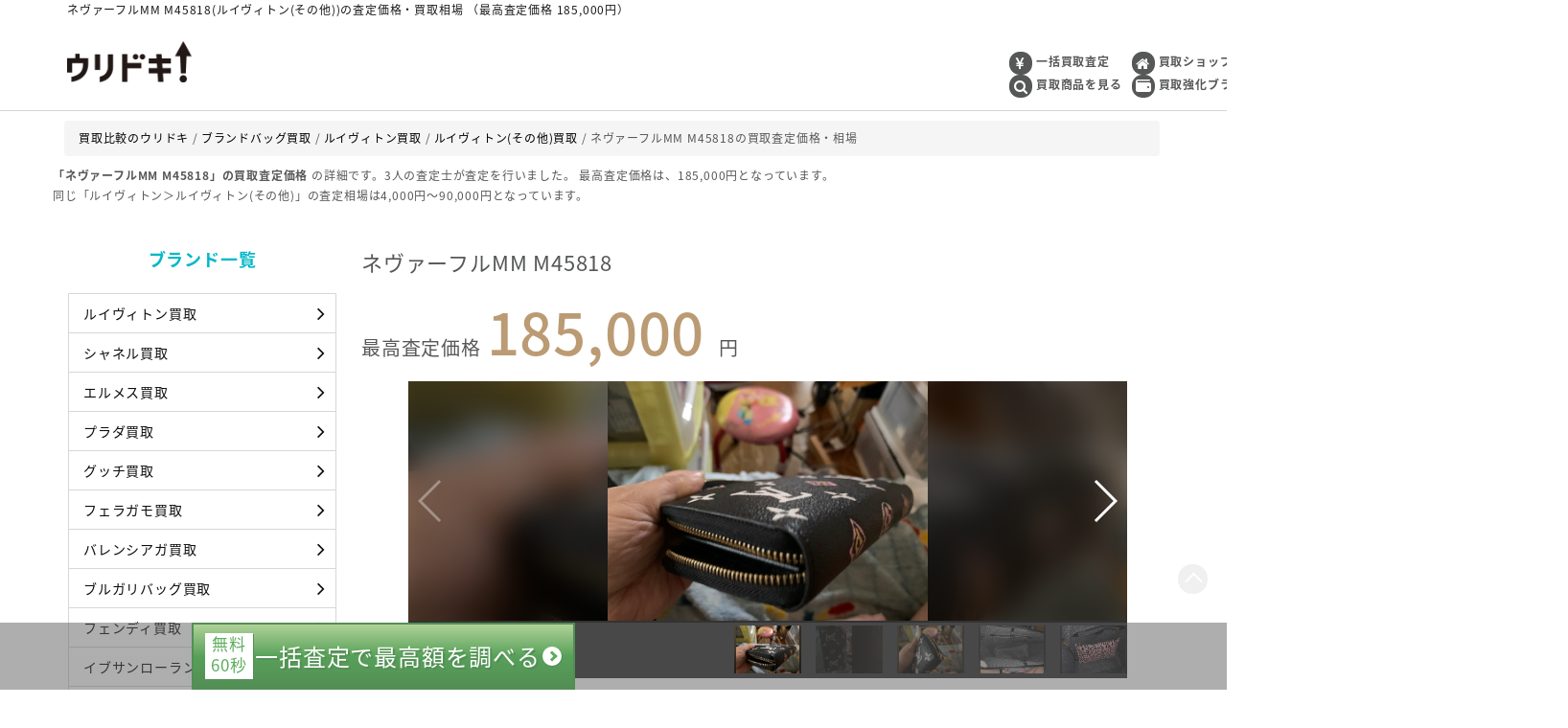

--- FILE ---
content_type: text/html; charset=utf-8
request_url: https://uridoki.net/pix/items/23584c3b-db48-4d84-89c8-f4beacb98f34
body_size: 18657
content:
<!DOCTYPE html>
<html>
<head>
<meta content='text/html; charset=UTF-8' http-equiv='Content-Type'>
<meta content='IE=edge' http-equiv='X-UA-Compatible'>
<meta content='width=device-width, maximum-scale=5, minimum-scale=1.0, user-scalable=yes' name='viewport'>
<meta content='telephone=no' name='format-detection'>
<meta content='oez6dfskubxky4q8vrndyyirfudxhw' name='facebook-domain-verification'>
<title>ネヴァーフルMM M45818（ルイヴィトン(その他)）の買取情報 - 最高査定価格 185,000円 最新査定日 2022.04.04 査定数 3件｜ウリドキ</title>
<meta name="description" content="ネヴァーフルMM M45818の最高査定価格 185,000円 3人の査定士による査定結果を公開しています。ウリドキなら簡単登録で買取価格の一括比較が可能。買取店に高く、すぐ売れます。口コミレビューや評判、実際に売ったユーザーの感想なども確認できます。">
<meta property="og:title" content="ネヴァーフルMM M45818（ルイヴィトン(その他)）の買取情報 - 最高査定価格 185,000円 最新査定日 2022.04.04 査定数 3件｜ウリドキ">
<meta property="og:description" content="ネヴァーフルMM M45818の最高査定価格 185,000円 3人の査定士による査定結果を公開しています。ウリドキなら簡単登録で買取価格の一括比較が可能。買取店に高く、すぐ売れます。口コミレビューや評判、実際に売ったユーザーの感想なども確認できます。">
<meta property="og:url" content="https://uridoki.net/pix/items/23584c3b-db48-4d84-89c8-f4beacb98f34">
<meta property="og:type" content="website">
<meta property="og:site_name" content="uridoki（ウリドキ）">
<meta property="og:locale" content="ja_JP">
<meta property="og:image" content="https://uridoki.net/pix/assets/sns/social_banner_image-79040d83b5fd00445dbd9853bc9703127a258371cf960321d6a22b649da83458.png">
<meta name="twitter:title" content="ネヴァーフルMM M45818（ルイヴィトン(その他)）の買取情報 - 最高査定価格 185,000円 最新査定日 2022.04.04 査定数 3件｜ウリドキ">
<meta name="twitter:description" content="ネヴァーフルMM M45818の最高査定価格 185,000円 3人の査定士による査定結果を公開しています。ウリドキなら簡単登録で買取価格の一括比較が可能。買取店に高く、すぐ売れます。口コミレビューや評判、実際に売ったユーザーの感想なども確認できます。">
<meta name="twitter:card" content="summary_large_image">
<meta name="twitter:image" content="https://uridoki.net/pix/assets/sns/social_banner_image-79040d83b5fd00445dbd9853bc9703127a258371cf960321d6a22b649da83458.png">
<meta name="twitter:site" content="@UridokiNet">
<meta name="twitter:creator" content="@UridokiNet">
<meta name="keywords" content="uridoki,ウリドキ,買取,売却,査定,査定士,リユース,マッチング">

<link rel="canonical" href="https://uridoki.net/pix/items/23584c3b-db48-4d84-89c8-f4beacb98f34">


<script type='application/ld+json'>
{"@context":"https://schema.org","@type":"Organization","name":"ウリドキ","legalName":"ウリドキ株式会社","url":"https://uridoki.net/","logo":"https://uridoki.net/pix/images/logo/logo_tagline.png","description":"ウリドキは買取価格を比較してかんたんにモノが売れるサービスです。複数のプロの査定士による一括査定で価格がすぐに分かり、最高額で売ることが出来ます。商品の受け渡しも自宅にいながら宅配買取でかんたんに行えます。ぜひモノを売るならウリドキにお任せください！","contactPoint":[{"@type":"ContactPoint","telephone":"+81-50-3181-6247","contactType":"customer service","areaServed":"JP","availableLanguage":["Japanese"]}],"sameAs":["https://www.facebook.com/UridokiNet/","https://x.com/UridokiNet","https://www.instagram.com/uridoki_official/","https://www.youtube.com/channel/UCEg40sSpLlzFA10GmIg-KCQ"],"address":{"@type":"PostalAddress","streetAddress":"新宿1-6­-3 新宿御苑フロント9F","addressLocality":"新宿区","addressRegion":"東京都","postalCode":"160-0022","addressCountry":"JP"},"foundingDate":"2014-12-01","founders":[{"@type":"Person","name":"木暮 康雄"}],"identifier":[{"@type":"PropertyValue","name":"古物商許可番号","value":"東京都公安委員会 第302171706809号"},{"@type":"PropertyValue","name":"酒類販売業免許","value":"洋酒卸売業免許・輸出酒類卸売業免許(四法第614号)"}]}

</script>

  <!-- Global site tag (gtag.js) - Google Ads: 950949119 -->
  <script async src="https://www.googletagmanager.com/gtag/js?id=AW-950949119"></script>
  <script>
    window.dataLayer = window.dataLayer || [];
    function gtag(){dataLayer.push(arguments);}
    gtag('js', new Date());

    gtag('config', 'AW-950949119');
    gtag('config', 'G-EQ6BQ1LNBP');
  </script>

  <script async src="https://s.yimg.jp/images/listing/tool/cv/ytag.js"></script>
  <script>
  window.yjDataLayer = window.yjDataLayer || [];
  function ytag() { yjDataLayer.push(arguments); }
  ytag({"type":"ycl_cookie"});
  </script>

<meta name="csrf-param" content="authenticity_token" />
<meta name="csrf-token" content="ziIUbmUqHi8HbqMKizDDQP3RN2Wv_CAuupxQdr0yYelDm0fHVKvUcDVqwRQAtlzxFSw42aweXt769mD9L2KI1A" />
<meta name="csp-nonce" />
<link rel="stylesheet" media="all" href="/pix/assets/application-6e011a2e5a7a80f4d7a573e503d9c5a53e58ba6a80007babf67bbcd11696d1bd.css" data-turbolinks-track="reload" />
<script src="/pix/packs/js/application-03dc850401426dbbdc7f.js" defer="defer"></script>
<script type='application/ld+json'>
{"@context":"http://schema.org","@type":"Product","name":"ネヴァーフルMM M45818（ルイヴィトン(その他)）の買取情報 - 最高査定価格 185,000円 最新査定日 2022.04.03 査定数 3件｜ウリドキ","description":"ネヴァーフルMM M45818の最高査定価格 185,000円 3人の査定士による査定結果を公開しています。ウリドキなら簡単登録で買取価格の一括比較が可能。買取店に高く、すぐ売れます。口コミレビューや評判、実際に売ったユーザーの感想なども確認できます。","image":"https://pix-production.s3.ap-northeast-1.amazonaws.com/uploads/item_image/image/0d6b9e45-ddaf-44d8-bec8-416dde2a1a2c/7d19ade321abe4d0eddf03d9e33af0d1.jpeg","offers":{"@type":"Offer","price":185000,"priceCurrency":"JPY","url":"https://uridoki.net/pix/items/23584c3b-db48-4d84-89c8-f4beacb98f34"}}

</script>
<link rel="stylesheet" media="screen" href="https://cdnjs.cloudflare.com/ajax/libs/Swiper/4.5.0/css/swiper.min.css" />
<script src="https://cdnjs.cloudflare.com/ajax/libs/Swiper/4.5.0/js/swiper.min.js"></script>

<link rel="shortcut icon" type="image/x-icon" href="/pix/assets/favicon-dda056d0a6ddf270c87513a7da5aeca10be7359d268dfa2ebb2d5207c6b77a64.ico" />
<link rel="apple-touch-icon" type="image/png" href="/pix/assets/apple-touch-icon-d668d76a2b0cac1975488b1fd9d4c33092effaa673b3c08e4938a81a523b7cfe.png" sizes="180x180" />
<link rel="icon" type="image/png" href="/pix/assets/android-touch-icon-d668d76a2b0cac1975488b1fd9d4c33092effaa673b3c08e4938a81a523b7cfe.png" sizes="192x192" />
<script src="/pix/packs/js/controller_based/items/application-498f792efb92f900bff9.js" defer="defer"></script>

  <!-- Google Tag Manager -->
  <script>(function (w, d, s, l, i) {
    w[l] = w[l] || [];
    w[l].push({
      'gtm.start':
        new Date().getTime(), event: 'gtm.js'
    });
    var f = d.getElementsByTagName(s)[0],
      j = d.createElement(s), dl = l != 'dataLayer' ? '&l=' + l : '';
    j.async = true;
    j.src =
      'https://www.googletagmanager.com/gtm.js?id=' + i + dl;
    f.parentNode.insertBefore(j, f);
  })(window, document, 'script', 'dataLayer', 'GTM-MT8PLN');</script>
  <!-- End Google Tag Manager -->

</head>
<body>
  <!-- Google Tag Manager (noscript) -->
  <noscript>
    <iframe src="https://www.googletagmanager.com/ns.html?id=GTM-MT8PLN"
            height="0" width="0" style="display:none;visibility:hidden"></iframe>
  </noscript>
  <!-- End Google Tag Manager (noscript) -->

<h1 class='size_txt_small margin_0_auto category-shop-page-header'>
ネヴァーフルMM M45818(ルイヴィトン(その他))の査定価格・買取相場
（最高査定価格 185,000円）
</h1>
<header class='category-shop-page-header'>
<nav class='header-nav'>
<div class='uridoki-logo'>
<a href="https://uridoki.net"><img class="logo-link" loading="lazy" src="/pix/assets/landing_page2/logo_tagline_category_page-1cadd8f6afa6a2357f3b514ae928c81594646c87a2d042f938397f770bffded7.png" />
</a></div>
<div class='login-button'>
<a class="header-nav-link" href="/pix/sign_in">ログイン</a>
</div>
<div class='header-nav-container'>
<ul class='header-nav-items js-smartphone-nav-menu js-smartphone-nav-menu-close'>
<li class='header-nav-item'>
<div class='nav-icon'>
<i class='fa fa-yen'></i>
</div>
<a class="header-nav-link header-nav-link-color" href="/pix/items/new?category_name=">一括買取査定</a>
</li>
<li class='header-nav-item'>
<div class='nav-icon'>
<i class='fa fa-search'></i>
</div>
<a class="header-nav-link header-nav-link-color" href="/pix/search/items">買取商品を見る</a>
</li>
<li class='header-nav-item'>
<div class='nav-icon'>
<i class='fa fa-home'></i>
</div>
<a class="header-nav-link header-nav-link-color" href="/shops">買取ショップを探す</a>
</li>
<li class='header-nav-item'>
<div class='nav-icon'>
<img class="svg_icon--wallet-solid-full" loading="lazy" src="/pix/assets/wallet-solid-full-4cd6c5a95df70eac050dacba3aa416ab5c7abc04f2644d5a5cc5b6c4c7f0bb9f.svg" />
</div>
<div class='common-header-megaMenu js-menu-scope'>
<div class='common-header-megaMenu__title js-menu-tgr'>
買取強化ブランド
</div>
<div class='common-header-megaMenu__details js-menu-tgt'>
<ul class='common-header-megaMenu__list'>
<li class='parent'>
<a href="/brand">ブランドバッグ</a>
</li>
<li>
<a href="/brand/brand_bag_louis_vuitton">ルイヴィトン</a>
</li>
<li>
<a href="/brand/brand_bag_chanel">シャネル</a>
</li>
<li>
<a href="/brand/brand_bag_hermes">エルメス</a>
</li>
<li class='parent'>
<a href="/watch">高級時計</a>
</li>
<li>
<a href="/watch/rolex">ロレックス</a>
</li>
<li>
<a href="/watch/omega">オメガ</a>
</li>
<li>
<a href="/watch/patek_philippe">パテックフィリップ</a>
</li>
<li class='parent'>
<a href="/sake">お酒</a>
</li>
<li>
<a href="/sake/whisky/suntory_yamazaki">サントリー山崎</a>
</li>
<li>
<a href="/sake/whisky/suntory_hibiki">サントリー響</a>
</li>
<li>
<a href="/sake/wine/romanee_conti">ロマネコンティ</a>
</li>
<li class='parent'>
<a href="/metal">金・ジュエリー</a>
</li>
<li>
<a href="/metal/kiji_21357/">18金</a>
</li>
<li>
<a href="/metal_gems/diamond">ダイヤモンド</a>
</li>
</ul>

</div>
</div>
</li>
<li class='header-nav-item'>
<div class='nav-icon'>
<i class='fa fa-plus'></i>
</div>
<a class="header-nav-link header-nav-link-color" href="/news">ウリドキプラス</a>
</li>
<li class='header-nav-item'>
<div class='nav-icon'>
<i class='fa fa-envelope'></i>
</div>
<a class="header-nav-link header-nav-link-color" target="_blank" rel="noopener" href="/shop_entries">掲載のお問い合わせ</a>
<img class="external-link-alt" loading="lazy" src="/pix/assets/external-link-alt-b78ed6109652b2475625dfe40dfd723ba27559a93b453bd793f4edae89216e54.svg" />
</li>
<li class='header-nav-item'>
<div class='nav-icon'>
<img class="svg_icon--svg_icon_guide" loading="lazy" src="/pix/assets/svg_icon_guide-cff1c3360a13c748d00b5c26776136979cfe58b0d8f15426a5fe97409c43bba2.svg" />
</div>
<a class="header-nav-link header-nav-link-color" href="/guide">ご利用ガイド</a>
</li>
<li class='header-nav-item'>
<div class='nav-icon'>
<i class='fa fa-user'></i>
</div>
<a class="header-nav-link header-nav-link-color" href="/pix/sign_in">ログイン/マイページ</a>
</li>
</ul>

</div>
</nav>
<nav class='header-nav--smartphone'>
<label class='nav-drawer__icon js-smartphone-nav-menu-target h1_tag'>
<span></span>
</label>
<div class='category-shop-page-header'>
<div class='drawer-nav js-smartphone-nav-menu js-smartphone-nav-menu-close'>
<div class='header'>
<div class='close'>
<div class='close_icon js-smartphone-nav-close-btn'></div>
</div>
<div class='uridoki-logo'>
<a href="https://uridoki.net"><img class="logo-link" loading="lazy" src="/pix/assets/landing_page2/logo_tagline_category_page-1cadd8f6afa6a2357f3b514ae928c81594646c87a2d042f938397f770bffded7.png" />
</a></div>
</div>
<div class='body'>
<div class='title'>
ルイヴィトン(その他)メニュー
</div>
<div class='section'>
<h2 class='heading'>
ブランド一覧
</h2>
<div class='links'>
<a class="item" href="https://uridoki.net/brand/brand_bag_louis_vuitton">ルイヴィトン買取
<div class='arrow blue'>
<div class='fa fa-angle-right'></div>
</div>
</a><a class="item" href="https://uridoki.net/brand/brand_bag_chanel">シャネル買取
<div class='arrow blue'>
<div class='fa fa-angle-right'></div>
</div>
</a><a class="item" href="https://uridoki.net/brand/brand_bag_hermes">エルメス買取
<div class='arrow blue'>
<div class='fa fa-angle-right'></div>
</div>
</a><a class="item" href="https://uridoki.net/brand/brand_bag_prada">プラダ買取
<div class='arrow blue'>
<div class='fa fa-angle-right'></div>
</div>
</a><a class="item" href="https://uridoki.net/brand/brand_bag_gucci">グッチ買取
<div class='arrow blue'>
<div class='fa fa-angle-right'></div>
</div>
</a><a class="item" href="https://uridoki.net/brand/brand_bag_ferragamo">フェラガモ買取
<div class='arrow blue'>
<div class='fa fa-angle-right'></div>
</div>
</a><a class="item" href="https://uridoki.net/brand/brand_bag_balenciaga">バレンシアガ買取
<div class='arrow blue'>
<div class='fa fa-angle-right'></div>
</div>
</a><a class="item" href="https://uridoki.net/brand/bulgari_bag">ブルガリバッグ買取
<div class='arrow blue'>
<div class='fa fa-angle-right'></div>
</div>
</a><a class="item" href="https://uridoki.net/brand/brand_bag_fendi">フェンディ買取
<div class='arrow blue'>
<div class='fa fa-angle-right'></div>
</div>
</a><a class="item" href="https://uridoki.net/brand/brand_bag_yves_saint_laurent">イブサンローラン買取
<div class='arrow blue'>
<div class='fa fa-angle-right'></div>
</div>
</a><a class="item" href="https://uridoki.net/brand/brand_bag_miu_miu">ミュウミュウ買取
<div class='arrow blue'>
<div class='fa fa-angle-right'></div>
</div>
</a><a class="item" href="https://uridoki.net/brand/brand_bag_dior">ディオール買取
<div class='arrow blue'>
<div class='fa fa-angle-right'></div>
</div>
</a><a class="item" href="https://uridoki.net/brand/brand_bag_bottega_veneta">ボッテガ・ヴェネタ買取
<div class='arrow blue'>
<div class='fa fa-angle-right'></div>
</div>
</a><a class="item" href="https://uridoki.net/brand/brand_bag_celine">セリーヌ買取
<div class='arrow blue'>
<div class='fa fa-angle-right'></div>
</div>
</a><a class="item" href="https://uridoki.net/brand/valextra">ヴァレクストラ買取
<div class='arrow blue'>
<div class='fa fa-angle-right'></div>
</div>
</a><a class="item" href="https://uridoki.net/brand/brand_bag_goyard">ゴヤール買取
<div class='arrow blue'>
<div class='fa fa-angle-right'></div>
</div>
</a><a class="item" href="https://uridoki.net/brand/brand_bag_jimmy_chu">ジミーチュウ買取
<div class='arrow blue'>
<div class='fa fa-angle-right'></div>
</div>
</a><a class="item" href="https://uridoki.net/brand/brand_bag_jibanshi">ジバンシィ買取
<div class='arrow blue'>
<div class='fa fa-angle-right'></div>
</div>
</a><a class="item" href="https://uridoki.net/brand/brand_bag_other">その他買取
<div class='arrow blue'>
<div class='fa fa-angle-right'></div>
</div>
</a></div>

</div>
<div class='section'>
<h2 class='heading'>
モデル一覧
</h2>
<div class='links'>
<a class="item" href="https://uridoki.net/brand/brand_bag_louis_vuitton/monogram">モノグラム買取
<div class='arrow blue'>
<div class='fa fa-angle-right'></div>
</div>
</a><a class="item" href="https://uridoki.net/brand/brand_bag_louis_vuitton/damier">ダミエ買取
<div class='arrow blue'>
<div class='fa fa-angle-right'></div>
</div>
</a><a class="item" href="https://uridoki.net/brand/brand_bag_louis_vuitton/epi">エピ買取
<div class='arrow blue'>
<div class='fa fa-angle-right'></div>
</div>
</a><a class="item" href="https://uridoki.net/brand/brand_bag_louis_vuitton/taiga">タイガ買取
<div class='arrow blue'>
<div class='fa fa-angle-right'></div>
</div>
</a><a class="item" href="https://uridoki.net/brand/brand_bag_louis_vuitton/multi_color">マルチカラー買取
<div class='arrow blue'>
<div class='fa fa-angle-right'></div>
</div>
</a><a class="item" href="https://uridoki.net/brand/brand_bag_louis_vuitton/speedy">スピーディー買取
<div class='arrow blue'>
<div class='fa fa-angle-right'></div>
</div>
</a><a class="item" href="https://uridoki.net/brand/brand_bag_louis_vuitton/alma">アルマ買取
<div class='arrow blue'>
<div class='fa fa-angle-right'></div>
</div>
</a><a class="item" href="https://uridoki.net/brand/brand_bag_louis_vuitton/neverfull">ネヴァーフル買取
<div class='arrow blue'>
<div class='fa fa-angle-right'></div>
</div>
</a><a class="item" href="https://uridoki.net/brand/brand_bag_louis_vuitton/other">ルイヴィトン(その他)買取
<div class='arrow blue'>
<div class='fa fa-angle-right'></div>
</div>
</a></div>

</div>
<div class='section'>
<h2 class='heading'>
カテゴリ一覧
</h2>
<div class='links drawer_category_links'>
<a class="item" href="https://uridoki.net/brand">ブランドバッグ買取
<div class='arrow blue'>
<div class='fa fa-angle-right'></div>
</div>
</a><a class="item" href="https://uridoki.net/watch">高級時計買取
<div class='arrow blue'>
<div class='fa fa-angle-right'></div>
</div>
</a><a class="item" href="https://uridoki.net/wallet_accessories">ブランド財布・小物買取
<div class='arrow blue'>
<div class='fa fa-angle-right'></div>
</div>
</a><details class='item accordion'>
<summary class='summary'>
金・ジュエリー買取
<div class='arrow blue'>
<div class='fa fa-angle-double-down'></div>
</div>
</summary>
<div class='details-content'>
<a class="item content" href="https://uridoki.net/metal">金・ジュエリー買取
<div class='arrow blue'>
<div class='fa fa-angle-right'></div>
</div>
</a></div>
<div class='details-content'>
<a class="item content" href="https://uridoki.net/gold">┗ 金・貴金属買取
<div class='arrow blue'>
<div class='fa fa-angle-right'></div>
</div>
</a><a class="item content" href="https://uridoki.net/metal_gems">┗ 宝石買取
<div class='arrow blue'>
<div class='fa fa-angle-right'></div>
</div>
</a></div>
</details>
<details class='item accordion'>
<summary class='summary'>
お酒・喫煙具買取
<div class='arrow blue'>
<div class='fa fa-angle-double-down'></div>
</div>
</summary>
<div class='details-content'>
<a class="item content" href="https://uridoki.net/sake">┗ お酒買取
<div class='arrow blue'>
<div class='fa fa-angle-right'></div>
</div>
</a><a class="item content" href="https://uridoki.net/cigarette">┗ 喫煙具買取
<div class='arrow blue'>
<div class='fa fa-angle-right'></div>
</div>
</a></div>
</details>
<details class='item accordion'>
<summary class='summary'>
スマホ・カメラ・家電・オーディオ買取
<div class='arrow blue'>
<div class='fa fa-angle-double-down'></div>
</div>
</summary>
<div class='details-content'>
<a class="item content" href="https://uridoki.net/phone">┗ スマホ買取
<div class='arrow blue'>
<div class='fa fa-angle-right'></div>
</div>
</a><a class="item content" href="https://uridoki.net/camera">┗ カメラ買取
<div class='arrow blue'>
<div class='fa fa-angle-right'></div>
</div>
</a><a class="item content" href="https://uridoki.net/pc_tablet">┗ PC・タブレット買取
<div class='arrow blue'>
<div class='fa fa-angle-right'></div>
</div>
</a><a class="item content" href="https://uridoki.net/audio">┗ オーディオ・スピーカー買取
<div class='arrow blue'>
<div class='fa fa-angle-right'></div>
</div>
</a><a class="item content" href="https://uridoki.net/kaden">┗ 家電買取
<div class='arrow blue'>
<div class='fa fa-angle-right'></div>
</div>
</a></div>
</details>
<details class='item accordion'>
<summary class='summary'>
ゲーム・古本・CD・DVD買取
<div class='arrow blue'>
<div class='fa fa-angle-double-down'></div>
</div>
</summary>
<div class='details-content'>
<a class="item content" href="https://uridoki.net/game">┗ ゲーム機本体・ゲームソフト買取
<div class='arrow blue'>
<div class='fa fa-angle-right'></div>
</div>
</a><a class="item content" href="https://uridoki.net/book">┗ 古本買取
<div class='arrow blue'>
<div class='fa fa-angle-right'></div>
</div>
</a><a class="item content" href="https://uridoki.net/cd_dvd">┗ CD・DVD買取
<div class='arrow blue'>
<div class='fa fa-angle-right'></div>
</div>
</a><a class="item content" href="https://uridoki.net/record">┗ レコード買取
<div class='arrow blue'>
<div class='fa fa-angle-right'></div>
</div>
</a></div>
</details>
<details class='item accordion'>
<summary class='summary'>
ホビー・おもちゃ買取
<div class='arrow blue'>
<div class='fa fa-angle-double-down'></div>
</div>
</summary>
<div class='details-content'>
<a class="item content" href="https://uridoki.net/tradingcard">┗ トレカ買取
<div class='arrow blue'>
<div class='fa fa-angle-right'></div>
</div>
</a><a class="item content" href="https://uridoki.net/figure">┗ フィギュア・プラモデル買取
<div class='arrow blue'>
<div class='fa fa-angle-right'></div>
</div>
</a><a class="item content" href="https://uridoki.net/airgun">┗ エアガン・ミリタリー用品買取
<div class='arrow blue'>
<div class='fa fa-angle-right'></div>
</div>
</a><a class="item content" href="https://uridoki.net/minicar">┗ ミニカー・ラジコン買取
<div class='arrow blue'>
<div class='fa fa-angle-right'></div>
</div>
</a><a class="item content" href="https://uridoki.net/train_model">┗ 鉄道模型・プラレール買取
<div class='arrow blue'>
<div class='fa fa-angle-right'></div>
</div>
</a><a class="item content" href="https://uridoki.net/toy">┗ その他のおもちゃ買取
<div class='arrow blue'>
<div class='fa fa-angle-right'></div>
</div>
</a></div>
</details>
<a class="item" href="https://uridoki.net/furugi">古着・ファッション買取
<div class='arrow blue'>
<div class='fa fa-angle-right'></div>
</div>
</a><details class='item accordion'>
<summary class='summary'>
着物・美術品・骨董品買取
<div class='arrow blue'>
<div class='fa fa-angle-double-down'></div>
</div>
</summary>
<div class='details-content'>
<a class="item content" href="https://uridoki.net/kimono">┗ 着物買取
<div class='arrow blue'>
<div class='fa fa-angle-right'></div>
</div>
</a><a class="item content" href="https://uridoki.net/art">┗ 美術品・骨董品買取
<div class='arrow blue'>
<div class='fa fa-angle-right'></div>
</div>
</a></div>
</details>
<a class="item" href="https://uridoki.net/gakki">ピアノ・楽器・PA機材買取
<div class='arrow blue'>
<div class='fa fa-angle-right'></div>
</div>
</a><details class='item accordion'>
<summary class='summary'>
家具・寝具・食器買取
<div class='arrow blue'>
<div class='fa fa-angle-double-down'></div>
</div>
</summary>
<div class='details-content'>
<a class="item content" href="https://uridoki.net/kagu">家具・寝具・食器買取
<div class='arrow blue'>
<div class='fa fa-angle-right'></div>
</div>
</a><a class="item content" href="https://uridoki.net/furniture">┗ 家具・寝具買取
<div class='arrow blue'>
<div class='fa fa-angle-right'></div>
</div>
</a><a class="item content" href="https://uridoki.net/tableware">┗ 食器買取
<div class='arrow blue'>
<div class='fa fa-angle-right'></div>
</div>
</a></div>
</details>
<details class='item accordion'>
<summary class='summary'>
チケット・切手・金券買取
<div class='arrow blue'>
<div class='fa fa-angle-double-down'></div>
</div>
</summary>
<div class='details-content'>
<a class="item content" href="https://uridoki.net/ticket">┗ チケット・金券買取
<div class='arrow blue'>
<div class='fa fa-angle-right'></div>
</div>
</a><a class="item content" href="https://uridoki.net/stamp">┗ 切手買取
<div class='arrow blue'>
<div class='fa fa-angle-right'></div>
</div>
</a></div>
</details>
<a class="item" href="https://uridoki.net/cosmetic_biyoukiki">コスメ・美容・健康器具買取
<div class='arrow blue'>
<div class='fa fa-angle-right'></div>
</div>
</a><details class='item accordion'>
<summary class='summary'>
カー用品・バイク用品・自転車買取
<div class='arrow blue'>
<div class='fa fa-angle-double-down'></div>
</div>
</summary>
<div class='details-content'>
<a class="item content" href="https://uridoki.net/kuruma">┗ カー用品買取
<div class='arrow blue'>
<div class='fa fa-angle-right'></div>
</div>
</a><a class="item content" href="https://uridoki.net/bike">┗ バイク用品買取
<div class='arrow blue'>
<div class='fa fa-angle-right'></div>
</div>
</a><a class="item content" href="https://uridoki.net/bicycle">┗ 自転車買取
<div class='arrow blue'>
<div class='fa fa-angle-right'></div>
</div>
</a></div>
</details>
<details class='item accordion'>
<summary class='summary'>
スポーツ・アウトドア買取
<div class='arrow blue'>
<div class='fa fa-angle-double-down'></div>
</div>
</summary>
<div class='details-content'>
<a class="item content" href="https://uridoki.net/golf">┗ ゴルフ用品買取
<div class='arrow blue'>
<div class='fa fa-angle-right'></div>
</div>
</a><a class="item content" href="https://uridoki.net/fishing">┗ 釣具買取
<div class='arrow blue'>
<div class='fa fa-angle-right'></div>
</div>
</a><a class="item content" href="https://uridoki.net/outdoor">┗ アウトドア用品買取
<div class='arrow blue'>
<div class='fa fa-angle-right'></div>
</div>
</a><a class="item content" href="https://uridoki.net/other_sport">┗ その他のスポーツ用品買取
<div class='arrow blue'>
<div class='fa fa-angle-right'></div>
</div>
</a></div>
</details>
<a class="item content" href="https://uridoki.net/electric-tools">電動工具・農機具・業務用機械買取
<div class='arrow blue'>
<div class='fa fa-angle-right'></div>
</div>
</a><details class='item accordion'>
<summary class='summary'>
ベビー・医療・介護買取
<div class='arrow blue'>
<div class='fa fa-angle-double-down'></div>
</div>
</summary>
<div class='details-content'>
<a class="item content" href="https://uridoki.net/baby_medical_kaigo">ベビー・医療・介護買取
<div class='arrow blue'>
<div class='fa fa-angle-right'></div>
</div>
</a><a class="item content" href="https://uridoki.net/kaigo">┗ 介護用品買取
<div class='arrow blue'>
<div class='fa fa-angle-right'></div>
</div>
</a><a class="item content" href="https://uridoki.net/medical_device">┗ 医療機器買取
<div class='arrow blue'>
<div class='fa fa-angle-right'></div>
</div>
</a><a class="item content" href="https://uridoki.net/baby_item">┗ ベビー用品買取
<div class='arrow blue'>
<div class='fa fa-angle-right'></div>
</div>
</a></div>
</details>
</div>

</div>
<div class='section'>
<h2 class='heading'>
アカウント
</h2>
<div class='account'>
<a class="white" href="/pix/sign_in">ログイン</a>
<a class="blue" href="/pix/sign_up">新規会員登録</a>
</div>
</div>
<div class='section'>
<h2 class='heading'>
総合メニュー
</h2>
<div class='links'>
<a class="item" href="/"><span class='icon size fa fa-home'>

</span>
ホーム
<div class='arrow'>
<div class='fa fa-angle-right'></div>
</div>
</a><a class="item" href="/pix/items/new"><span class='icon size fa fa-yen'>

</span>
一括買取査定
<div class='arrow'>
<div class='fa fa-angle-right'></div>
</div>
</a><a class="item" href="/pix/search/items"><span class='icon size fa fa-search'>

</span>
買取商品を見る
<div class='arrow'>
<div class='fa fa-angle-right'></div>
</div>
</a><a class="item" href="/shops"><span class='icon size fa fa-home'>

</span>
買取ショップを探す
<div class='arrow'>
<div class='fa fa-angle-right'></div>
</div>
</a><details class='item accordion'>
<summary class='summary'>
<span class='icon'>
<img loading="lazy" src="/pix/assets/wallet-solid-full-black-4b7a5854a0eca629fa2a094fb74dfb1d5fdab85f961393787924d400c73ba353.svg" />
</span>
買取強化ブランド
<div class='arrow'>
<div class='fa fa-angle-double-down'></div>
</div>
</summary>
<div class='details-content'>
<ul class='common-header-megaMenu__list'>
<li class='parent'>
<a href="/brand">ブランドバッグ</a>
</li>
<li>
<a href="/brand/brand_bag_louis_vuitton">ルイヴィトン</a>
</li>
<li>
<a href="/brand/brand_bag_chanel">シャネル</a>
</li>
<li>
<a href="/brand/brand_bag_hermes">エルメス</a>
</li>
<li class='parent'>
<a href="/watch">高級時計</a>
</li>
<li>
<a href="/watch/rolex">ロレックス</a>
</li>
<li>
<a href="/watch/omega">オメガ</a>
</li>
<li>
<a href="/watch/patek_philippe">パテックフィリップ</a>
</li>
<li class='parent'>
<a href="/sake">お酒</a>
</li>
<li>
<a href="/sake/whisky/suntory_yamazaki">サントリー山崎</a>
</li>
<li>
<a href="/sake/whisky/suntory_hibiki">サントリー響</a>
</li>
<li>
<a href="/sake/wine/romanee_conti">ロマネコンティ</a>
</li>
<li class='parent'>
<a href="/metal">金・ジュエリー</a>
</li>
<li>
<a href="/metal/kiji_21357/">18金</a>
</li>
<li>
<a href="/metal_gems/diamond">ダイヤモンド</a>
</li>
</ul>

</div>
</details>
<a class="item" href="/news"><span class='icon size fa fa-plus'>

</span>
ウリドキプラス
<div class='arrow'>
<div class='fa fa-angle-right'></div>
</div>
</a><a class="item" href="/shop_entries"><span class='icon size fa fa-envelope'>

</span>
掲載のお問い合わせ
<div class='arrow'>
<div class='fa fa-angle-right'></div>
</div>
</a><a class="item" href="/guide"><span class='icon'>
<img loading="lazy" src="/pix/assets/svg_icon_guide-black-512392caf68eb293ba25df80cafd6a69ccb8515497b44488007fdfb7611f50c8.svg" />
</span>
ご利用ガイド
<div class='arrow'>
<div class='fa fa-angle-right'></div>
</div>
</a><a class="item" href="/pix/sign_in"><span class='icon size fa fa-user'>

</span>
ログイン/マイページ
<div class='arrow'>
<div class='fa fa-angle-right'></div>
</div>
</a></div>
</div>
</div>
</div>
</div>

</nav>
</header>
<div class='js-smartphone-nav-area'></div>

<div class='border_btm_1_s_gray margin_bottom_10'></div>
<div id='wrapper'>

<div class='seo-refined-items-show shared-category-containers'>
<div class='container-breadcrumb'>
<ol class='breadcrumb'>
<li class='breadcrumb__item'>
<a href="https://uridoki.net"><span>買取比較のウリドキ</span>
</a></li>
<li class='breadcrumb__item'>
<a href="https://uridoki.net/brand"><span>ブランドバッグ買取</span>
</a></li>
<li class='breadcrumb__item'>
<a href="https://uridoki.net/brand/brand_bag_louis_vuitton"><span>ルイヴィトン買取</span>
</a></li>
<li class='breadcrumb__item'>
<a href="https://uridoki.net/brand/brand_bag_louis_vuitton/other"><span>ルイヴィトン(その他)買取</span>
</a></li>
<li class='breadcrumb__item is-active'>
ネヴァーフルMM M45818の買取査定価格・相場
</li>
</ol>
</div>

<div class='description'>
<strong class='weight_txt_bold'>「ネヴァーフルMM M45818」の買取査定価格</strong>
の詳細です。3人の査定士が査定を行いました。
最高査定価格は、185,000円となっています。
<br />
同じ「ルイヴィトン＞ルイヴィトン(その他)」の査定相場は4,000円〜90,000円となっています。
</div>

<div class='detail'>
<div class='side-menu margin_right_10'>
<div class='categories-lp-content__side'>
<div class='wrap'>
<h2 class='heading'>
ブランド一覧
</h2>
<div class='links'>
<a class="item" href="https://uridoki.net/brand/brand_bag_louis_vuitton">ルイヴィトン買取
<div class='arrow'>
<div class='fa fa-angle-right'></div>
</div>
</a><a class="item" href="https://uridoki.net/brand/brand_bag_chanel">シャネル買取
<div class='arrow'>
<div class='fa fa-angle-right'></div>
</div>
</a><a class="item" href="https://uridoki.net/brand/brand_bag_hermes">エルメス買取
<div class='arrow'>
<div class='fa fa-angle-right'></div>
</div>
</a><a class="item" href="https://uridoki.net/brand/brand_bag_prada">プラダ買取
<div class='arrow'>
<div class='fa fa-angle-right'></div>
</div>
</a><a class="item" href="https://uridoki.net/brand/brand_bag_gucci">グッチ買取
<div class='arrow'>
<div class='fa fa-angle-right'></div>
</div>
</a><a class="item" href="https://uridoki.net/brand/brand_bag_ferragamo">フェラガモ買取
<div class='arrow'>
<div class='fa fa-angle-right'></div>
</div>
</a><a class="item" href="https://uridoki.net/brand/brand_bag_balenciaga">バレンシアガ買取
<div class='arrow'>
<div class='fa fa-angle-right'></div>
</div>
</a><a class="item" href="https://uridoki.net/brand/bulgari_bag">ブルガリバッグ買取
<div class='arrow'>
<div class='fa fa-angle-right'></div>
</div>
</a><a class="item" href="https://uridoki.net/brand/brand_bag_fendi">フェンディ買取
<div class='arrow'>
<div class='fa fa-angle-right'></div>
</div>
</a><a class="item" href="https://uridoki.net/brand/brand_bag_yves_saint_laurent">イブサンローラン買取
<div class='arrow'>
<div class='fa fa-angle-right'></div>
</div>
</a><a class="item" href="https://uridoki.net/brand/brand_bag_miu_miu">ミュウミュウ買取
<div class='arrow'>
<div class='fa fa-angle-right'></div>
</div>
</a><a class="item" href="https://uridoki.net/brand/brand_bag_dior">ディオール買取
<div class='arrow'>
<div class='fa fa-angle-right'></div>
</div>
</a><a class="item" href="https://uridoki.net/brand/brand_bag_bottega_veneta">ボッテガ・ヴェネタ買取
<div class='arrow'>
<div class='fa fa-angle-right'></div>
</div>
</a><a class="item" href="https://uridoki.net/brand/brand_bag_celine">セリーヌ買取
<div class='arrow'>
<div class='fa fa-angle-right'></div>
</div>
</a><a class="item" href="https://uridoki.net/brand/valextra">ヴァレクストラ買取
<div class='arrow'>
<div class='fa fa-angle-right'></div>
</div>
</a><a class="item" href="https://uridoki.net/brand/brand_bag_goyard">ゴヤール買取
<div class='arrow'>
<div class='fa fa-angle-right'></div>
</div>
</a><a class="item" href="https://uridoki.net/brand/brand_bag_jimmy_chu">ジミーチュウ買取
<div class='arrow'>
<div class='fa fa-angle-right'></div>
</div>
</a><a class="item" href="https://uridoki.net/brand/brand_bag_jibanshi">ジバンシィ買取
<div class='arrow'>
<div class='fa fa-angle-right'></div>
</div>
</a><a class="item" href="https://uridoki.net/brand/brand_bag_other">その他買取
<div class='arrow'>
<div class='fa fa-angle-right'></div>
</div>
</a></div>

</div>
<div class='wrap margin_top_40'>
<h2 class='heading'>
モデル一覧
</h2>
<div class='links'>
<a class="item" href="https://uridoki.net/brand/brand_bag_louis_vuitton/monogram">モノグラム買取
<div class='arrow'>
<div class='fa fa-angle-right'></div>
</div>
</a><a class="item" href="https://uridoki.net/brand/brand_bag_louis_vuitton/damier">ダミエ買取
<div class='arrow'>
<div class='fa fa-angle-right'></div>
</div>
</a><a class="item" href="https://uridoki.net/brand/brand_bag_louis_vuitton/epi">エピ買取
<div class='arrow'>
<div class='fa fa-angle-right'></div>
</div>
</a><a class="item" href="https://uridoki.net/brand/brand_bag_louis_vuitton/taiga">タイガ買取
<div class='arrow'>
<div class='fa fa-angle-right'></div>
</div>
</a><a class="item" href="https://uridoki.net/brand/brand_bag_louis_vuitton/multi_color">マルチカラー買取
<div class='arrow'>
<div class='fa fa-angle-right'></div>
</div>
</a><a class="item" href="https://uridoki.net/brand/brand_bag_louis_vuitton/speedy">スピーディー買取
<div class='arrow'>
<div class='fa fa-angle-right'></div>
</div>
</a><a class="item" href="https://uridoki.net/brand/brand_bag_louis_vuitton/alma">アルマ買取
<div class='arrow'>
<div class='fa fa-angle-right'></div>
</div>
</a><a class="item" href="https://uridoki.net/brand/brand_bag_louis_vuitton/neverfull">ネヴァーフル買取
<div class='arrow'>
<div class='fa fa-angle-right'></div>
</div>
</a><a class="item" href="https://uridoki.net/brand/brand_bag_louis_vuitton/other">ルイヴィトン(その他)買取
<div class='arrow'>
<div class='fa fa-angle-right'></div>
</div>
</a></div>

</div>
<div class='wrap margin_top_40'>
<h2 class='heading'>
カテゴリ一覧
</h2>
<div class='links'>
<a class="item" href="https://uridoki.net/brand">ブランドバッグ買取
<div class='arrow'>
<div class='fa fa-angle-right'></div>
</div>
</a><a class="item" href="https://uridoki.net/watch">高級時計買取
<div class='arrow'>
<div class='fa fa-angle-right'></div>
</div>
</a><a class="item" href="https://uridoki.net/wallet_accessories">ブランド財布・小物買取
<div class='arrow'>
<div class='fa fa-angle-right'></div>
</div>
</a><a class="item category_mainmenu" href="https://uridoki.net/metal">金・ジュエリー買取
<div class='arrow'>
<div class='fa fa-angle-double-down'></div>
</div>
</a><div class='category_submenu'>
<a class="item" href="https://uridoki.net/gold">┗ 金・貴金属買取
<div class='arrow'>
<div class='fa fa-angle-right'></div>
</div>
</a><a class="item" href="https://uridoki.net/metal_gems">┗ 宝石買取
<div class='arrow'>
<div class='fa fa-angle-right'></div>
</div>
</a></div>
<div class='item category_mainmenu'>
お酒・喫煙具買取
<div class='arrow'>
<div class='fa fa-angle-double-down'></div>
</div>
</div>
<div class='category_submenu'>
<a class="item" href="https://uridoki.net/sake">┗ お酒買取
<div class='arrow'>
<div class='fa fa-angle-right'></div>
</div>
</a><a class="item" href="https://uridoki.net/cigarette">┗ 喫煙具買取
<div class='arrow'>
<div class='fa fa-angle-right'></div>
</div>
</a></div>
<div class='item category_mainmenu'>
スマホ・カメラ・家電・オーディオ買取
<div class='arrow'>
<div class='fa fa-angle-double-down'></div>
</div>
</div>
<div class='category_submenu'>
<a class="item" href="https://uridoki.net/phone">┗ スマホ買取
<div class='arrow'>
<div class='fa fa-angle-right'></div>
</div>
</a><a class="item" href="https://uridoki.net/camera">┗ カメラ買取
<div class='arrow'>
<div class='fa fa-angle-right'></div>
</div>
</a><a class="item" href="https://uridoki.net/pc_tablet">┗ PC・タブレット買取
<div class='arrow'>
<div class='fa fa-angle-right'></div>
</div>
</a><a class="item" href="https://uridoki.net/audio">┗ オーディオ・スピーカー買取
<div class='arrow'>
<div class='fa fa-angle-right'></div>
</div>
</a><a class="item" href="https://uridoki.net/kaden">┗ 家電買取
<div class='arrow'>
<div class='fa fa-angle-right'></div>
</div>
</a></div>
<div class='item category_mainmenu'>
ゲーム・古本・CD・DVD買取
<div class='arrow'>
<div class='fa fa-angle-double-down'></div>
</div>
</div>
<div class='category_submenu'>
<a class="item" href="https://uridoki.net/game">┗ ゲーム機本体・ゲームソフト買取
<div class='arrow'>
<div class='fa fa-angle-right'></div>
</div>
</a><a class="item" href="https://uridoki.net/book">┗ 古本買取
<div class='arrow'>
<div class='fa fa-angle-right'></div>
</div>
</a><a class="item" href="https://uridoki.net/cd_dvd">┗ CD・DVD買取
<div class='arrow'>
<div class='fa fa-angle-right'></div>
</div>
</a><a class="item" href="https://uridoki.net/record">┗ レコード買取
<div class='arrow'>
<div class='fa fa-angle-right'></div>
</div>
</a></div>
<div class='item category_mainmenu'>
ホビー・おもちゃ買取
<div class='arrow'>
<div class='fa fa-angle-double-down'></div>
</div>
</div>
<div class='category_submenu'>
<a class="item" href="https://uridoki.net/tradingcard">┗ トレカ買取
<div class='arrow'>
<div class='fa fa-angle-right'></div>
</div>
</a><a class="item" href="https://uridoki.net/figure">┗ フィギュア・プラモデル買取
<div class='arrow'>
<div class='fa fa-angle-right'></div>
</div>
</a><a class="item" href="https://uridoki.net/airgun">┗ エアガン・ミリタリー用品買取
<div class='arrow'>
<div class='fa fa-angle-right'></div>
</div>
</a><a class="item" href="https://uridoki.net/minicar">┗ ミニカー・ラジコン買取
<div class='arrow'>
<div class='fa fa-angle-right'></div>
</div>
</a><a class="item" href="https://uridoki.net/train_model">┗ 鉄道模型・プラレール買取
<div class='arrow'>
<div class='fa fa-angle-right'></div>
</div>
</a><a class="item" href="https://uridoki.net/toy">┗ その他のおもちゃ買取
<div class='arrow'>
<div class='fa fa-angle-right'></div>
</div>
</a></div>
<a class="item" href="https://uridoki.net/furugi">古着・ファッション買取
<div class='arrow'>
<div class='fa fa-angle-right'></div>
</div>
</a><div class='item category_mainmenu'>
着物・美術品・骨董品買取
<div class='arrow'>
<div class='fa fa-angle-double-down'></div>
</div>
</div>
<div class='category_submenu'>
<a class="item" href="https://uridoki.net/kimono">┗ 着物買取
<div class='arrow'>
<div class='fa fa-angle-right'></div>
</div>
</a><a class="item" href="https://uridoki.net/art">┗ 美術品・骨董品買取
<div class='arrow'>
<div class='fa fa-angle-right'></div>
</div>
</a></div>
<a class="item category_mainmenu" href="https://uridoki.net/gakki">ピアノ・楽器・PA機材買取
<div class='arrow'>
<div class='fa fa-angle-right'></div>
</div>
</a><a class="item category_mainmenu" href="https://uridoki.net/kagu">家具・寝具・食器買取
<div class='arrow'>
<div class='fa fa-angle-double-down'></div>
</div>
</a><div class='category_submenu'>
<a class="item" href="https://uridoki.net/furniture">┗ 家具・寝具買取
<div class='arrow'>
<div class='fa fa-angle-right'></div>
</div>
</a><a class="item" href="https://uridoki.net/tableware">┗ 食器買取
<div class='arrow'>
<div class='fa fa-angle-right'></div>
</div>
</a></div>
<div class='item category_mainmenu'>
チケット・切手・金券買取
<div class='arrow'>
<div class='fa fa-angle-double-down'></div>
</div>
</div>
<div class='category_submenu'>
<a class="item" href="https://uridoki.net/ticket">┗ チケット・金券買取
<div class='arrow'>
<div class='fa fa-angle-right'></div>
</div>
</a><a class="item" href="https://uridoki.net/stamp">┗ 切手買取
<div class='arrow'>
<div class='fa fa-angle-right'></div>
</div>
</a></div>
<a class="item" href="https://uridoki.net/cosmetic_biyoukiki">コスメ・美容・健康器具買取
<div class='arrow'>
<div class='fa fa-angle-right'></div>
</div>
</a><div class='item category_mainmenu'>
カー用品・バイク用品・自転車買取
<div class='arrow'>
<div class='fa fa-angle-double-down'></div>
</div>
</div>
<div class='category_submenu'>
<a class="item" href="https://uridoki.net/kuruma">┗ カー用品買取
<div class='arrow'>
<div class='fa fa-angle-right'></div>
</div>
</a><a class="item" href="https://uridoki.net/bike">┗ バイク用品買取
<div class='arrow'>
<div class='fa fa-angle-right'></div>
</div>
</a><a class="item" href="https://uridoki.net/bicycle">┗ 自転車買取
<div class='arrow'>
<div class='fa fa-angle-right'></div>
</div>
</a></div>
<div class='item category_mainmenu'>
スポーツ・アウトドア買取
<div class='arrow'>
<div class='fa fa-angle-double-down'></div>
</div>
</div>
<div class='category_submenu'>
<a class="item" href="https://uridoki.net/golf">┗ ゴルフ用品買取
<div class='arrow'>
<div class='fa fa-angle-right'></div>
</div>
</a><a class="item" href="https://uridoki.net/fishing">┗ 釣具買取
<div class='arrow'>
<div class='fa fa-angle-right'></div>
</div>
</a><a class="item" href="https://uridoki.net/outdoor">┗ アウトドア用品買取
<div class='arrow'>
<div class='fa fa-angle-right'></div>
</div>
</a><a class="item" href="https://uridoki.net/other_sport">┗ その他のスポーツ用品買取
<div class='arrow'>
<div class='fa fa-angle-right'></div>
</div>
</a></div>
<a class="item" href="https://uridoki.net/electric-tools">電動工具・農機具・業務用機械買取
<div class='arrow'>
<div class='fa fa-angle-right'></div>
</div>
</a><a class="item category_mainmenu" href="https://uridoki.net/baby_medical_kaigo">ベビー・医療・介護買取
<div class='arrow'>
<div class='fa fa-angle-double-down'></div>
</div>
</a><div class='category_submenu'>
<a class="item" href="https://uridoki.net/kaigo">┗ 介護用品買取
<div class='arrow'>
<div class='fa fa-angle-right'></div>
</div>
</a><a class="item" href="https://uridoki.net/medical_device">┗ 医療機器買取
<div class='arrow'>
<div class='fa fa-angle-right'></div>
</div>
</a><a class="item" href="https://uridoki.net/baby_item">┗ ベビー用品買取
<div class='arrow'>
<div class='fa fa-angle-right'></div>
</div>
</a></div>
</div>

</div>
</div>

</div>
<div class='main'>
<h2 class='name'>
ネヴァーフルMM M45818
<div class='max-bidding-price'>
<span class='prefix'>最高査定価格</span>
<span class='price'>
185,000
</span>
<span class='unit'>円</span>
</div>
</h2>
<div class='item_detail_setting padding_0'>
<div class='box_content_slider margin_bottom_20'>
<div class='swiper-container swiper-slider'>
<div class='swiper-wrapper'>
<div class='swiper-slide swiper_slide_bg' style='background-image: url(https://pix-production.s3.ap-northeast-1.amazonaws.com/uploads/item_image/image/0d6b9e45-ddaf-44d8-bec8-416dde2a1a2c/5a8008ddd69f982b53a28a04b2547b0f.jpeg'>
<a target="_blank" rel="noopener" href="https://pix-production.s3.ap-northeast-1.amazonaws.com/uploads/item_image/image/0d6b9e45-ddaf-44d8-bec8-416dde2a1a2c/6b39f9fa554bbd4b8de6e94fde60c5b4.jpeg"><img class="slider_content  slider_image" alt="ネヴァーフルMM M45818（ブランドバッグ）の商品画像 - 査定依頼日：2022年4月2日 - 最高査定価格：185,000円" loading="lazy" src="https://pix-production.s3.ap-northeast-1.amazonaws.com/uploads/item_image/image/0d6b9e45-ddaf-44d8-bec8-416dde2a1a2c/5a8008ddd69f982b53a28a04b2547b0f.jpeg" />
</a></div>
<div class='swiper-slide swiper_slide_bg' style='background-image: url(https://pix-production.s3.ap-northeast-1.amazonaws.com/uploads/item_image/image/1f081828-c7d0-442f-a080-5fe3d7e0430f/49e3625eb2a26bb4172ba8e6216bf679.jpeg'>
<a target="_blank" rel="noopener" href="https://pix-production.s3.ap-northeast-1.amazonaws.com/uploads/item_image/image/1f081828-c7d0-442f-a080-5fe3d7e0430f/4abfbecae3a80d83c61e2d23ca59be21.jpeg"><img class="slider_content hidden slider_image" alt="ネヴァーフルMM M45818（ブランドバッグ）の商品画像 - 査定依頼日：2022年4月2日 - 最高査定価格：185,000円" loading="lazy" src="https://pix-production.s3.ap-northeast-1.amazonaws.com/uploads/item_image/image/1f081828-c7d0-442f-a080-5fe3d7e0430f/49e3625eb2a26bb4172ba8e6216bf679.jpeg" />
</a></div>
<div class='swiper-slide swiper_slide_bg' style='background-image: url(https://pix-production.s3.ap-northeast-1.amazonaws.com/uploads/item_image/image/2c5cddfc-4723-4915-a9c8-134763a6a476/4c61fc7e3aaa441ae733641f4034507d.jpeg'>
<a target="_blank" rel="noopener" href="https://pix-production.s3.ap-northeast-1.amazonaws.com/uploads/item_image/image/2c5cddfc-4723-4915-a9c8-134763a6a476/5e06bb58d3a0dc7dac9d74fee49514f6.jpeg"><img class="slider_content hidden slider_image" alt="ネヴァーフルMM M45818（ブランドバッグ）の商品画像 - 査定依頼日：2022年4月2日 - 最高査定価格：185,000円" loading="lazy" src="https://pix-production.s3.ap-northeast-1.amazonaws.com/uploads/item_image/image/2c5cddfc-4723-4915-a9c8-134763a6a476/4c61fc7e3aaa441ae733641f4034507d.jpeg" />
</a></div>
<div class='swiper-slide swiper_slide_bg' style='background-image: url(https://pix-production.s3.ap-northeast-1.amazonaws.com/uploads/item_image/image/9eccb810-d326-4694-a1fd-2a95bb635e71/e1335be29e88d7619b27c08f6464ed7a.jpeg'>
<a target="_blank" rel="noopener" href="https://pix-production.s3.ap-northeast-1.amazonaws.com/uploads/item_image/image/9eccb810-d326-4694-a1fd-2a95bb635e71/a9b90563a22ae30e99bf83965901322f.jpeg"><img class="slider_content hidden slider_image" alt="ネヴァーフルMM M45818（ブランドバッグ）の商品画像 - 査定依頼日：2022年4月2日 - 最高査定価格：185,000円" loading="lazy" src="https://pix-production.s3.ap-northeast-1.amazonaws.com/uploads/item_image/image/9eccb810-d326-4694-a1fd-2a95bb635e71/e1335be29e88d7619b27c08f6464ed7a.jpeg" />
</a></div>
<div class='swiper-slide swiper_slide_bg' style='background-image: url(https://pix-production.s3.ap-northeast-1.amazonaws.com/uploads/item_image/image/864c9e75-1765-48af-b986-393dec024fb2/192ab0f4b1dc52dc22e409462f73e14b.jpeg'>
<a target="_blank" rel="noopener" href="https://pix-production.s3.ap-northeast-1.amazonaws.com/uploads/item_image/image/864c9e75-1765-48af-b986-393dec024fb2/a1e482f7051e0a78dfdb3684c9354f2e.jpeg"><img class="slider_content hidden slider_image" alt="ネヴァーフルMM M45818（ブランドバッグ）の商品画像 - 査定依頼日：2022年4月2日 - 最高査定価格：185,000円" loading="lazy" src="https://pix-production.s3.ap-northeast-1.amazonaws.com/uploads/item_image/image/864c9e75-1765-48af-b986-393dec024fb2/192ab0f4b1dc52dc22e409462f73e14b.jpeg" />
</a></div>
<div class='swiper-slide swiper_slide_bg' style='background-image: url(https://pix-production.s3.ap-northeast-1.amazonaws.com/uploads/item_image/image/75c85386-58c0-4823-a685-d8077aaa7e9f/1444f6d9d6741e71b5318b21d310b9f7.jpeg'>
<a target="_blank" rel="noopener" href="https://pix-production.s3.ap-northeast-1.amazonaws.com/uploads/item_image/image/75c85386-58c0-4823-a685-d8077aaa7e9f/4c24c0b77a93bcaff7e4a29e12cec417.jpeg"><img class="slider_content hidden slider_image" alt="ネヴァーフルMM M45818（ブランドバッグ）の商品画像 - 査定依頼日：2022年4月2日 - 最高査定価格：185,000円" loading="lazy" src="https://pix-production.s3.ap-northeast-1.amazonaws.com/uploads/item_image/image/75c85386-58c0-4823-a685-d8077aaa7e9f/1444f6d9d6741e71b5318b21d310b9f7.jpeg" />
</a></div>
<div class='swiper-slide swiper_slide_bg' style='background-image: url(https://pix-production.s3.ap-northeast-1.amazonaws.com/uploads/item_image/image/53a5791d-bf99-4194-b7f9-46ad35512d7f/86171222b2360938751c6171f2261521.jpeg'>
<a target="_blank" rel="noopener" href="https://pix-production.s3.ap-northeast-1.amazonaws.com/uploads/item_image/image/53a5791d-bf99-4194-b7f9-46ad35512d7f/ad9c13fb5af679e16527db81192fcbb1.jpeg"><img class="slider_content hidden slider_image" alt="ネヴァーフルMM M45818（ブランドバッグ）の商品画像 - 査定依頼日：2022年4月2日 - 最高査定価格：185,000円" loading="lazy" src="https://pix-production.s3.ap-northeast-1.amazonaws.com/uploads/item_image/image/53a5791d-bf99-4194-b7f9-46ad35512d7f/86171222b2360938751c6171f2261521.jpeg" />
</a></div>
<div class='swiper-slide swiper_slide_bg' style='background-image: url(https://pix-production.s3.ap-northeast-1.amazonaws.com/uploads/item_image/image/ede51427-a3ae-40cd-b81c-ae748130e70c/a82dabb89362a6dc9887b232a1d6c762.jpeg'>
<a target="_blank" rel="noopener" href="https://pix-production.s3.ap-northeast-1.amazonaws.com/uploads/item_image/image/ede51427-a3ae-40cd-b81c-ae748130e70c/2c2e97b50fac1af1f5e27b6c80de05ed.jpeg"><img class="slider_content hidden slider_image" alt="ネヴァーフルMM M45818（ブランドバッグ）の商品画像 - 査定依頼日：2022年4月2日 - 最高査定価格：185,000円" loading="lazy" src="https://pix-production.s3.ap-northeast-1.amazonaws.com/uploads/item_image/image/ede51427-a3ae-40cd-b81c-ae748130e70c/a82dabb89362a6dc9887b232a1d6c762.jpeg" />
</a></div>
<div class='swiper-slide swiper_slide_bg' style='background-image: url(https://pix-production.s3.ap-northeast-1.amazonaws.com/uploads/item_image/image/fd4540fc-0c3a-4644-8762-600fbfa0e7a9/73cf611820404677fde91630f0be67f2.jpeg'>
<a target="_blank" rel="noopener" href="https://pix-production.s3.ap-northeast-1.amazonaws.com/uploads/item_image/image/fd4540fc-0c3a-4644-8762-600fbfa0e7a9/b3b4e0eecd694ded0a1300d54f94aa4c.jpeg"><img class="slider_content hidden slider_image" alt="ネヴァーフルMM M45818（ブランドバッグ）の商品画像 - 査定依頼日：2022年4月2日 - 最高査定価格：185,000円" loading="lazy" src="https://pix-production.s3.ap-northeast-1.amazonaws.com/uploads/item_image/image/fd4540fc-0c3a-4644-8762-600fbfa0e7a9/73cf611820404677fde91630f0be67f2.jpeg" />
</a></div>
<div class='swiper-slide swiper_slide_bg' style='background-image: url(https://pix-production.s3.ap-northeast-1.amazonaws.com/uploads/item_image/image/3acd9ada-a6ba-48f6-ac03-ba5ed6b7fb38/ffaa1ca591a8e74a64f57a42faaca834.jpeg'>
<a target="_blank" rel="noopener" href="https://pix-production.s3.ap-northeast-1.amazonaws.com/uploads/item_image/image/3acd9ada-a6ba-48f6-ac03-ba5ed6b7fb38/a99055ad24a9150021129da23be8cc85.jpeg"><img class="slider_content hidden slider_image" alt="ネヴァーフルMM M45818（ブランドバッグ）の商品画像 - 査定依頼日：2022年4月2日 - 最高査定価格：185,000円" loading="lazy" src="https://pix-production.s3.ap-northeast-1.amazonaws.com/uploads/item_image/image/3acd9ada-a6ba-48f6-ac03-ba5ed6b7fb38/ffaa1ca591a8e74a64f57a42faaca834.jpeg" />
</a></div>
</div>
<div class='swiper-pagination swiper-pagination-white'></div>
<div class='swiper-button-next swiper-button-white'></div>
<div class='swiper-button-prev swiper-button-white'></div>
</div>
<div class='swiper-container swiper-thumbs'>
<div class='swiper-wrapper'>
<div class='swiper-slide swiper_slide_bg' style='background-image: url(https://pix-production.s3.ap-northeast-1.amazonaws.com/uploads/item_image/image/0d6b9e45-ddaf-44d8-bec8-416dde2a1a2c/5a8008ddd69f982b53a28a04b2547b0f.jpeg'>
<img alt="ネヴァーフルMM M45818（ブランドバッグ）の商品画像 - 査定依頼日：2022年4月2日 - 最高査定価格：185,000円" loading="lazy" src="https://pix-production.s3.ap-northeast-1.amazonaws.com/uploads/item_image/image/0d6b9e45-ddaf-44d8-bec8-416dde2a1a2c/5a8008ddd69f982b53a28a04b2547b0f.jpeg" />
</div>
<div class='swiper-slide swiper_slide_bg' style='background-image: url(https://pix-production.s3.ap-northeast-1.amazonaws.com/uploads/item_image/image/1f081828-c7d0-442f-a080-5fe3d7e0430f/49e3625eb2a26bb4172ba8e6216bf679.jpeg'>
<img alt="ネヴァーフルMM M45818（ブランドバッグ）の商品画像 - 査定依頼日：2022年4月2日 - 最高査定価格：185,000円" loading="lazy" src="https://pix-production.s3.ap-northeast-1.amazonaws.com/uploads/item_image/image/1f081828-c7d0-442f-a080-5fe3d7e0430f/49e3625eb2a26bb4172ba8e6216bf679.jpeg" />
</div>
<div class='swiper-slide swiper_slide_bg' style='background-image: url(https://pix-production.s3.ap-northeast-1.amazonaws.com/uploads/item_image/image/2c5cddfc-4723-4915-a9c8-134763a6a476/4c61fc7e3aaa441ae733641f4034507d.jpeg'>
<img alt="ネヴァーフルMM M45818（ブランドバッグ）の商品画像 - 査定依頼日：2022年4月2日 - 最高査定価格：185,000円" loading="lazy" src="https://pix-production.s3.ap-northeast-1.amazonaws.com/uploads/item_image/image/2c5cddfc-4723-4915-a9c8-134763a6a476/4c61fc7e3aaa441ae733641f4034507d.jpeg" />
</div>
<div class='swiper-slide swiper_slide_bg' style='background-image: url(https://pix-production.s3.ap-northeast-1.amazonaws.com/uploads/item_image/image/9eccb810-d326-4694-a1fd-2a95bb635e71/e1335be29e88d7619b27c08f6464ed7a.jpeg'>
<img alt="ネヴァーフルMM M45818（ブランドバッグ）の商品画像 - 査定依頼日：2022年4月2日 - 最高査定価格：185,000円" loading="lazy" src="https://pix-production.s3.ap-northeast-1.amazonaws.com/uploads/item_image/image/9eccb810-d326-4694-a1fd-2a95bb635e71/e1335be29e88d7619b27c08f6464ed7a.jpeg" />
</div>
<div class='swiper-slide swiper_slide_bg' style='background-image: url(https://pix-production.s3.ap-northeast-1.amazonaws.com/uploads/item_image/image/864c9e75-1765-48af-b986-393dec024fb2/192ab0f4b1dc52dc22e409462f73e14b.jpeg'>
<img alt="ネヴァーフルMM M45818（ブランドバッグ）の商品画像 - 査定依頼日：2022年4月2日 - 最高査定価格：185,000円" loading="lazy" src="https://pix-production.s3.ap-northeast-1.amazonaws.com/uploads/item_image/image/864c9e75-1765-48af-b986-393dec024fb2/192ab0f4b1dc52dc22e409462f73e14b.jpeg" />
</div>
<div class='swiper-slide swiper_slide_bg' style='background-image: url(https://pix-production.s3.ap-northeast-1.amazonaws.com/uploads/item_image/image/75c85386-58c0-4823-a685-d8077aaa7e9f/1444f6d9d6741e71b5318b21d310b9f7.jpeg'>
<img alt="ネヴァーフルMM M45818（ブランドバッグ）の商品画像 - 査定依頼日：2022年4月2日 - 最高査定価格：185,000円" loading="lazy" src="https://pix-production.s3.ap-northeast-1.amazonaws.com/uploads/item_image/image/75c85386-58c0-4823-a685-d8077aaa7e9f/1444f6d9d6741e71b5318b21d310b9f7.jpeg" />
</div>
<div class='swiper-slide swiper_slide_bg' style='background-image: url(https://pix-production.s3.ap-northeast-1.amazonaws.com/uploads/item_image/image/53a5791d-bf99-4194-b7f9-46ad35512d7f/86171222b2360938751c6171f2261521.jpeg'>
<img alt="ネヴァーフルMM M45818（ブランドバッグ）の商品画像 - 査定依頼日：2022年4月2日 - 最高査定価格：185,000円" loading="lazy" src="https://pix-production.s3.ap-northeast-1.amazonaws.com/uploads/item_image/image/53a5791d-bf99-4194-b7f9-46ad35512d7f/86171222b2360938751c6171f2261521.jpeg" />
</div>
<div class='swiper-slide swiper_slide_bg' style='background-image: url(https://pix-production.s3.ap-northeast-1.amazonaws.com/uploads/item_image/image/ede51427-a3ae-40cd-b81c-ae748130e70c/a82dabb89362a6dc9887b232a1d6c762.jpeg'>
<img alt="ネヴァーフルMM M45818（ブランドバッグ）の商品画像 - 査定依頼日：2022年4月2日 - 最高査定価格：185,000円" loading="lazy" src="https://pix-production.s3.ap-northeast-1.amazonaws.com/uploads/item_image/image/ede51427-a3ae-40cd-b81c-ae748130e70c/a82dabb89362a6dc9887b232a1d6c762.jpeg" />
</div>
<div class='swiper-slide swiper_slide_bg' style='background-image: url(https://pix-production.s3.ap-northeast-1.amazonaws.com/uploads/item_image/image/fd4540fc-0c3a-4644-8762-600fbfa0e7a9/73cf611820404677fde91630f0be67f2.jpeg'>
<img alt="ネヴァーフルMM M45818（ブランドバッグ）の商品画像 - 査定依頼日：2022年4月2日 - 最高査定価格：185,000円" loading="lazy" src="https://pix-production.s3.ap-northeast-1.amazonaws.com/uploads/item_image/image/fd4540fc-0c3a-4644-8762-600fbfa0e7a9/73cf611820404677fde91630f0be67f2.jpeg" />
</div>
<div class='swiper-slide swiper_slide_bg' style='background-image: url(https://pix-production.s3.ap-northeast-1.amazonaws.com/uploads/item_image/image/3acd9ada-a6ba-48f6-ac03-ba5ed6b7fb38/ffaa1ca591a8e74a64f57a42faaca834.jpeg'>
<img alt="ネヴァーフルMM M45818（ブランドバッグ）の商品画像 - 査定依頼日：2022年4月2日 - 最高査定価格：185,000円" loading="lazy" src="https://pix-production.s3.ap-northeast-1.amazonaws.com/uploads/item_image/image/3acd9ada-a6ba-48f6-ac03-ba5ed6b7fb38/ffaa1ca591a8e74a64f57a42faaca834.jpeg" />
</div>
</div>
</div>
</div>
</div>

<h3 class='base-title-cyan txt_align_left margin_top_10 category-page-title'>
<span>査定価格</span>
</h3>
<div class='bidding-ranks'>
<table class='bidding-ranks-table'>
<tr>
<th class='bidding-ranks-table-common-header'>順位</th>
<th class='bidding-ranks-table-common-header'>買取査定価格</th>
<th class='bidding-ranks-table-common-header'>査定日</th>
</tr>
<tr>
<td class='bidding-ranks-table-common-data'>
<div class='rank-data'>
<div class='rank-data-image'>
<img class="rank-data-image-body" loading="lazy" src="/pix/assets/rankings/1-f397d484dbb03b68116f41b86bae1f93e11e4b50f14c0c0bcbf748c9dfe180f7.png" />
</div>
<div class='rank-data-label'>1位</div>
</div>
</td>
<td class='bidding-ranks-table-common-data price-data'>
<div class='price-data-detail'>
<div class='price-amount price-amount__is-first'>
185,000
</div>
<div class='price-unit price-unit__is-first'>
円
</div>
</div>
</td>
<td class='bidding-ranks-table-common-data'>
2022.04.03
</td>
</tr>
<tr>
<td class='bidding-ranks-table-common-data'>
<div class='rank-data'>
<div class='rank-data-image'>
<img class="rank-data-image-body" loading="lazy" src="/pix/assets/rankings/2-fda4269df4fd69e4dd3ee5acfdc593270066fac7ac996cf727ed02bb9c4085cc.png" />
</div>
<div class='rank-data-label'>2位</div>
</div>
</td>
<td class='bidding-ranks-table-common-data price-data'>
<div class='price-data-detail'>
<div class='price-amount'>
180,000
</div>
<div class='price-unit'>
円
</div>
</div>
</td>
<td class='bidding-ranks-table-common-data'>
2022.04.03
</td>
</tr>
<tr>
<td class='bidding-ranks-table-common-data'>
<div class='rank-data'>
<div class='rank-data-image'>
<img class="rank-data-image-body" loading="lazy" src="/pix/assets/rankings/3-74d04247a7aecc3275aebe71896c135f5b021fd3a5ffc2508ee577064486c57c.png" />
</div>
<div class='rank-data-label'>3位</div>
</div>
</td>
<td class='bidding-ranks-table-common-data price-data'>
<div class='price-data-detail'>
<div class='price-amount'>
150,000
</div>
<div class='price-unit'>
円
</div>
</div>
</td>
<td class='bidding-ranks-table-common-data'>
2022.04.04
</td>
</tr>
</table>
</div>

<h3 class='base-title-cyan txt_align_left margin_top_10 category-page-title'>
<span>商品情報</span>
</h3>
<div class='attributes'>
<div class='attribute'>
<div class='key'>査定依頼日時</div>
<div class='value'>2022.04.02 21:12</div>
</div>
<div class='attribute'>
<div class='key'>カテゴリ</div>
<div class='value'>
ブランドバッグ・高級時計買取
＞
<a class="item-information-category-link" href="https://uridoki.net/brand">ブランドバッグ買取</a>
</div>
</div>
<div class='attribute'>
<div class='key'>種類</div>
<div class='value'>

<a class="item-information-category-link" href="https://uridoki.net/brand/brand_bag_louis_vuitton">ルイヴィトン買取</a>
 ＞ 
<a class="item-information-category-link" href="https://uridoki.net/brand/brand_bag_louis_vuitton/other">ルイヴィトン(その他)買取</a>
</div>
</div>
<div class='attribute'>
<div class='key'>ステータス</div>
<div class='value'>中古</div>
</div>
<div class='attribute'>
<div class='key'>エリア</div>
<div class='value'>東京都</div>
</div>
<div class='attribute'>
<div class='key'>詳細</div>
<div class='caption-text'>付属品あります
</div>
</div>
</div>

<h3 class='base-title-cyan txt_align_left margin_top_10 category-page-title'>
<span>関連商品</span>
</h3>
<ul class='content_holizontal_pro_home category_items_list margin_bottom_5 txt_align_left related-items-list'>
<li>
<div class='box_content_item'>
<div class='thumbnail'>
<a href="/pix/items/bcc07c11-7b6c-4627-9c7f-c2944f242f46"><span class='bg_light_gray condition_label'>新品</span>
<span class='item_image'>
<img alt="ルイヴィトン ルイヴィトン(その他) （ブランドバッグ）の商品画像 - 査定依頼日：2026年1月9日 - 最高査定価格：280,000円" loading="lazy" src="https://pix-production.s3.ap-northeast-1.amazonaws.com/uploads/item_image/image/12e8a99d-b3dc-4a33-be0b-8c80d70bacd5/cfe3c7061a26a041289c36ba63d85966.jpg" />
</span>
</a></div>
<div class='data category-item padding_5 margin_top_5'>
<span class='item-label margin_right_5'>ブランドバッグ</span>
<a class="item-title" href="/pix/items/bcc07c11-7b6c-4627-9c7f-c2944f242f46">ルイヴィトン ルイヴィトン(その他) 
</a></div>
<div class='item_amount_for_cateogory padding_5'>
<div class='label'>最高査定価格</div>
<div class='amount'>
280,000
<span class='amount-yen size_txt_minimum'>円</span>
</div>
</div>
<div class='justify_content_wrapper'>
<div class='size_txt_minimum txt_align_right padding_right_5 width_100'>
査定日:
2026.01.09
</div>
</div>
</div>
</li>
<li>
<div class='box_content_item'>
<div class='thumbnail'>
<a href="/pix/items/014afdc7-1909-4ebf-ad89-6a6cb095d254"><span class='bg_light_gray condition_label'>美品</span>
<span class='item_image'>
<img alt="バックパック　アンプラント（ブランドバッグ）の商品画像 - 査定依頼日：2026年1月21日 - 最高査定価格：100,000円" loading="lazy" src="https://pix-production.s3.ap-northeast-1.amazonaws.com/uploads/item_image/image/b927540c-b839-491f-b164-30ecc743b407/f812abb004f5d3d6c1932ae759933597.jpeg" />
</span>
</a></div>
<div class='data category-item padding_5 margin_top_5'>
<span class='item-label margin_right_5'>ブランドバッグ</span>
<a class="item-title" href="/pix/items/014afdc7-1909-4ebf-ad89-6a6cb095d254">バックパック　アンプラント
</a></div>
<div class='item_amount_for_cateogory padding_5'>
<div class='label'>最高査定価格</div>
<div class='amount'>
-
<span class='amount-yen size_txt_minimum'>円</span>
</div>
</div>
<div class='justify_content_wrapper'>
<div class='size_txt_minimum txt_align_right padding_right_5 width_100'>
査定日:
2026.01.21
</div>
</div>
</div>
</li>
<li>
<div class='box_content_item'>
<div class='thumbnail'>
<a href="/pix/items/fb18fe83-c94f-47a1-8159-df19d1da5511"><span class='bg_light_gray condition_label'>美品</span>
<span class='item_image'>
<img alt="ルイヴィトン ルイヴィトン(その他) （ブランドバッグ）の商品画像 - 査定依頼日：2026年1月7日 - 最高査定価格：80,000円" loading="lazy" src="https://pix-production.s3.ap-northeast-1.amazonaws.com/uploads/item_image/image/14cb0939-3438-4bc5-89e4-cd1e9dae582c/b39e15f454bbbf8950e551a4392adb70.jpg" />
</span>
</a></div>
<div class='data category-item padding_5 margin_top_5'>
<span class='item-label margin_right_5'>ブランドバッグ</span>
<a class="item-title" href="/pix/items/fb18fe83-c94f-47a1-8159-df19d1da5511">ルイヴィトン ルイヴィトン(その他) 
</a></div>
<div class='item_amount_for_cateogory padding_5'>
<div class='label'>最高査定価格</div>
<div class='amount'>
80,000
<span class='amount-yen size_txt_minimum'>円</span>
</div>
</div>
<div class='justify_content_wrapper'>
<div class='size_txt_minimum txt_align_right padding_right_5 width_100'>
査定日:
2026.01.08
</div>
</div>
</div>
</li>
<li>
<div class='box_content_item'>
<div class='thumbnail'>
<a href="/pix/items/13c792c8-f865-41d8-9b24-b58dc8173017"><span class='bg_light_gray condition_label'>中古</span>
<span class='item_image'>
<img alt="ルイヴィトン ルイヴィトン(その他) （ブランドバッグ）の商品画像 - 査定依頼日：2026年1月10日 - 最高査定価格：15,000円" loading="lazy" src="https://pix-production.s3.ap-northeast-1.amazonaws.com/uploads/item_image/image/20a42190-f46f-4525-b136-7e281c9a5a16/3dc1408cc60d2cfa05bff0435f5e3051.jpg" />
</span>
</a></div>
<div class='data category-item padding_5 margin_top_5'>
<span class='item-label margin_right_5'>ブランドバッグ</span>
<a class="item-title" href="/pix/items/13c792c8-f865-41d8-9b24-b58dc8173017">ルイヴィトン ルイヴィトン(その他) 
</a></div>
<div class='item_amount_for_cateogory padding_5'>
<div class='label'>最高査定価格</div>
<div class='amount'>
-
<span class='amount-yen size_txt_minimum'>円</span>
</div>
</div>
<div class='justify_content_wrapper'>
<div class='size_txt_minimum txt_align_right padding_right_5 width_100'>
査定日:
2026.01.10
</div>
</div>
</div>
</li>
<li>
<div class='box_content_item'>
<div class='thumbnail'>
<a href="/pix/items/cbcee15e-58bb-4cba-84a7-e59a540a1677"><span class='bg_light_gray condition_label'>新品</span>
<span class='item_image'>
<img alt="ルイヴィトン ルイヴィトン(その他) （ブランドバッグ）の商品画像 - 査定依頼日：2026年1月5日 - 最高査定価格：330,000円" loading="lazy" src="https://pix-production.s3.ap-northeast-1.amazonaws.com/uploads/item_image/image/6ccccfe6-b2c6-4040-b5e7-adc1ed898113/a01755a10b2f563319475e7b7fe11627.jpeg" />
</span>
</a></div>
<div class='data category-item padding_5 margin_top_5'>
<span class='item-label margin_right_5'>ブランドバッグ</span>
<a class="item-title" href="/pix/items/cbcee15e-58bb-4cba-84a7-e59a540a1677">ルイヴィトン ルイヴィトン(その他) 
</a></div>
<div class='item_amount_for_cateogory padding_5'>
<div class='label'>最高査定価格</div>
<div class='amount'>
330,000
<span class='amount-yen size_txt_minimum'>円</span>
</div>
</div>
<div class='justify_content_wrapper'>
<div class='size_txt_minimum txt_align_right padding_right_5 width_100'>
査定日:
2026.01.06
</div>
</div>
</div>
</li>
<li>
<div class='box_content_item'>
<div class='thumbnail'>
<a href="/pix/items/b2e830ad-2ce1-44cc-8f46-8e26c64e0304"><span class='bg_light_gray condition_label'>難あり</span>
<span class='item_image'>
<img alt="ルイヴィトン ルイヴィトン(その他) （ブランドバッグ）の商品画像 - 査定依頼日：2026年1月13日 - 最高査定価格：55,000円" loading="lazy" src="https://pix-production.s3.ap-northeast-1.amazonaws.com/uploads/item_image/image/902f7fbc-b5ee-4bd3-9031-22de62bf17e8/80b04c68eb9aa85d17067a20fab7fb58.jpg" />
</span>
</a></div>
<div class='data category-item padding_5 margin_top_5'>
<span class='item-label margin_right_5'>ブランドバッグ</span>
<a class="item-title" href="/pix/items/b2e830ad-2ce1-44cc-8f46-8e26c64e0304">ルイヴィトン ルイヴィトン(その他) 
</a></div>
<div class='item_amount_for_cateogory padding_5'>
<div class='label'>最高査定価格</div>
<div class='amount'>
55,000
<span class='amount-yen size_txt_minimum'>円</span>
</div>
</div>
<div class='justify_content_wrapper'>
<div class='size_txt_minimum txt_align_right padding_right_5 width_100'>
査定日:
2026.01.13
</div>
</div>
</div>
</li>
<li>
<div class='box_content_item'>
<div class='thumbnail'>
<a href="/pix/items/dc3a15f7-3fe9-4711-bb9f-38d97a54dbaa"><span class='bg_light_gray condition_label'>新品</span>
<span class='item_image'>
<img alt="バック（ブランドバッグ）の商品画像 - 査定依頼日：2026年1月4日 - 最高査定価格：650,000円" loading="lazy" src="https://pix-production.s3.ap-northeast-1.amazonaws.com/uploads/item_image/image/cae4239b-338b-4ba9-84ec-6b4b8cc72f59/006439025a3d3b720bf71d40e3bcc735.jpeg" />
</span>
</a></div>
<div class='data category-item padding_5 margin_top_5'>
<span class='item-label margin_right_5'>ブランドバッグ</span>
<a class="item-title" href="/pix/items/dc3a15f7-3fe9-4711-bb9f-38d97a54dbaa">バック
</a></div>
<div class='item_amount_for_cateogory padding_5'>
<div class='label'>最高査定価格</div>
<div class='amount'>
650,000
<span class='amount-yen size_txt_minimum'>円</span>
</div>
</div>
<div class='justify_content_wrapper'>
<div class='size_txt_minimum txt_align_right padding_right_5 width_100'>
査定日:
2026.01.05
</div>
</div>
</div>
</li>
<li>
<div class='box_content_item'>
<div class='thumbnail'>
<a href="/pix/items/c16f427c-dd7e-4555-af3e-1d30d385b671"><span class='bg_light_gray condition_label'>新品</span>
<span class='item_image'>
<img alt="ルイヴィトン ルイヴィトン(その他) （ブランドバッグ）の商品画像 - 査定依頼日：2026年1月8日 - 最高査定価格：150,000円" loading="lazy" src="https://pix-production.s3.ap-northeast-1.amazonaws.com/uploads/item_image/image/d42d10dd-1f82-4f9f-a3e2-493f19559ca2/1797a693e39b390e2f6a58ce5aef1b8c.jpeg" />
</span>
</a></div>
<div class='data category-item padding_5 margin_top_5'>
<span class='item-label margin_right_5'>ブランドバッグ</span>
<a class="item-title" href="/pix/items/c16f427c-dd7e-4555-af3e-1d30d385b671">ルイヴィトン ルイヴィトン(その他) 
</a></div>
<div class='item_amount_for_cateogory padding_5'>
<div class='label'>最高査定価格</div>
<div class='amount'>
150,000
<span class='amount-yen size_txt_minimum'>円</span>
</div>
</div>
<div class='justify_content_wrapper'>
<div class='size_txt_minimum txt_align_right padding_right_5 width_100'>
査定日:
2026.01.08
</div>
</div>
</div>
</li>

</ul>



</div>
</div>
</div>
<div class='shared-category-containers margin_top_10'>
<div class='container-breadcrumb'>
<ol class='breadcrumb'>
<li class='breadcrumb__item'>
<a href="https://uridoki.net"><span>買取比較のウリドキ</span>
</a></li>
<li class='breadcrumb__item'>
<a href="https://uridoki.net/brand"><span>ブランドバッグ買取</span>
</a></li>
<li class='breadcrumb__item'>
<a href="https://uridoki.net/brand/brand_bag_louis_vuitton"><span>ルイヴィトン買取</span>
</a></li>
<li class='breadcrumb__item'>
<a href="https://uridoki.net/brand/brand_bag_louis_vuitton/other"><span>ルイヴィトン(その他)買取</span>
</a></li>
<li class='breadcrumb__item is-active'>
ネヴァーフルMM M45818の買取査定価格・相場
</li>
</ol>
</div>

</div>
<div class='with-banner' id='pagetop'>
<a class='icon_circle bg_clr_pagetop-light' href='#wrapper'>
<span class='arrow_top'></span>
</a>
</div>
<div class='footer-fixed-container'>
<div class='footer-fixed-container__body'>
<div class='footer-fixed-container__shell hidden-lrg'>
<div class='footer-fixed-container__cell footer-fixed-container__cell--assessment'>
<a rel="noopener" onclick="ga(&#39;send&#39;, &#39;event&#39;, &#39;pix導線ウリドキ&#39;, &#39;商品詳細ページ&#39;, &#39;pix商品詳細ページ&#39;, {&#39;nonInteraction&#39;: 1});" href="/pix/items/new?category_name=brand_bag&amp;name=%E3%83%8D%E3%83%B4%E3%82%A1%E3%83%BC%E3%83%95%E3%83%ABMM+M45818"><picture>
<source height='142' media='(min-width: 768px)' srcset='/pix/assets/footer_fixed_banner/button-assessment-lrg-cd039c1309043fd077df742e8a6794f85dfcb747656dbe2ed75572c75b5652f8.webp' type='image/webp' width='732'>
<source height='142' media='(min-width: 768px)' srcset='/pix/assets/footer_fixed_banner/button-assessment-lrg-8ea8f9eed80fa95b5593d3dd01c0b56c6516e054e359d2772fad039547182238.png' type='image/png' width='732'>
<source height='116' media='(max-width: 767px)' srcset='/pix/assets/footer_fixed_banner/button-assessment-sml-b85e2dc51772264e7c983b7b10289057ce5dda1585da5d02eb38b0ad178c105d.webp' type='image/webp' width='380'>
<source height='116' media='(max-width: 767px)' srcset='/pix/assets/footer_fixed_banner/button-assessment-sml-6a472e08025ab269a5a8589069c362350f5e163da2f3170a2c1b4fdd2b950b90.png' type='image/png' width='380'>
<img alt='ウリドキでオンライン無料一括査定' height='116' loading='lazy' src='/pix/assets/footer_fixed_banner/button-assessment-sml-6a472e08025ab269a5a8589069c362350f5e163da2f3170a2c1b4fdd2b950b90.png' width='380'>
</picture>
</a></div>
<div class='footer-fixed-container__cell footer-fixed-container__cell--store'>
<a rel="noopener" onclick="ga(&#39;send&#39;, &#39;event&#39;, &#39;pixページ&#39;, &#39;商品詳細ページ&#39;, &#39;footer固定買取店電話バナー&#39;, {&#39;nonInteraction&#39;: 1});" href="tel:0120-624-030"><picture>
<source height='142' media='(min-width: 768px)' srcset='/pix/assets/footer_fixed_banner/button-call-store-lrg-bdd23c7f2ec20f447bd5c300a6268b4d2524d19916ea3e28db2fee87df54e954.webp' type='image/webp' width='732'>
<source height='142' media='(min-width: 768px)' srcset='/pix/assets/footer_fixed_banner/button-call-store-lrg-7921814a06bfdcf4fd5ff692be6d7cd663b5565322f94b69f8e19b458476000b.png' type='image/png' width='732'>
<source height='116' media='(max-width: 767px)' srcset='/pix/assets/footer_fixed_banner/button-call-store-sml-90c75a2d8092d94cd951a0bf1cd1bc86e037d16238f5cc9bd381e55f08fa62f3.webp' type='image/webp' width='380'>
<source height='116' media='(max-width: 767px)' srcset='/pix/assets/footer_fixed_banner/button-call-store-sml-f9bcc5664df87d672eeafc1c1689cf075a95218b2139bf55e1971ff70db4d1c0.png' type='image/png' width='380'>
<img alt='ウリドキでオンライン無料一括査定' height='116' loading='lazy' src='/pix/assets/footer_fixed_banner/button-call-store-sml-f9bcc5664df87d672eeafc1c1689cf075a95218b2139bf55e1971ff70db4d1c0.png' width='380'>
</picture>
</a></div>
</div>
<div class='footer-fixed-container__shell hidden-sml'>
<div class='footer-fixed-container__cell--static'>
<a rel="noopener" onclick="ga(&#39;send&#39;, &#39;event&#39;, &#39;pix導線ウリドキ&#39;, &#39;商品詳細ページ&#39;, &#39;pix商品詳細ページ&#39;, {&#39;nonInteraction&#39;: 1});" href="/pix/items/new?category_name=brand_bag&amp;name=%E3%83%8D%E3%83%B4%E3%82%A1%E3%83%BC%E3%83%95%E3%83%ABMM+M45818"><div class='pix-banner'>
<div class='box'>
<p>無料</p>
<p>60秒</p>
</div>
<div class='main-text-box'>
<p>一括査定で最高額を調べる</p>
</div>
<div class='right-icon-box'>
<span aria-hidden='true' class='arrow'></span>
</div>
</div>

</a></div>
</div>
</div>
</div>



</div>

<footer class='global-footer global-footer--with-overlay'>
<div id='pagetop'>
<a class='icon_circle large bg_clr_pagetop' href='#wrapper'>
<span class='arrow_top'></span>
</a>
</div>
<h3 class='footer-uridoki-heading'>
<a href="https://uridoki.net"><img alt="ウリドキ" class="footer-uridoki-heading__logo" loading="lazy" src="/pix/assets/uridoki_pix_logo_colored-94588f80c2e9e3b85985ad23af590c724b767dfead65bb21c8f311ae3c6ee0b7.png" />
</a><span>
<span>1番高い業者が見つかる</span>
<span>買取比較サイト</span>
</span>
</h3>
<!-- 買取対応カテゴリ一覧 -->
<h4 class='footer-nav-heading'>買取対応カテゴリ一覧</h4>
<nav class='footer-nav'>
<ul class='footer-nav__list'>
<li>
<a href="https://uridoki.net/brand">ブランドバッグ</a>
</li>
<li>
<a href="https://uridoki.net/watch">高級時計</a>
</li>
<li>
<a href="https://uridoki.net/wallet_accessories">ブランド財布・小物</a>
</li>
<li>
<a href="https://uridoki.net/metal">金・ジュエリー</a>
</li>
<li>
<a href="https://uridoki.net/sake">お酒</a>
</li>
<li>
<a href="https://uridoki.net/cigarette">喫煙具</a>
</li>
<li>
<a href="https://uridoki.net/phone">携帯・スマホ</a>
</li>
<li>
<a href="https://uridoki.net/camera">カメラ・レンズ</a>
</li>
<li>
<a href="https://uridoki.net/pc_tablet">PC・タブレット</a>
</li>
<li>
<a href="https://uridoki.net/audio">オーディオ・スピーカー</a>
</li>
<li>
<a href="https://uridoki.net/kaden">家電</a>
</li>
<li>
<a href="https://uridoki.net/game">ゲーム</a>
</li>
<li>
<a href="https://uridoki.net/book">古本</a>
</li>
<li>
<a href="https://uridoki.net/cd_dvd">CD・DVD</a>
</li>
<li>
<a href="https://uridoki.net/record">レコード</a>
</li>
<li>
<a href="https://uridoki.net/tradingcard">トレカ</a>
</li>
<li>
<a href="https://uridoki.net/figure">フィギュア・プラモデル</a>
</li>
<li>
<a href="https://uridoki.net/airgun">エアガン・ミリタリー用品</a>
</li>
<li>
<a href="https://uridoki.net/minicar">ミニカー・ラジコン</a>
</li>
<li>
<a href="https://uridoki.net/train_model">鉄道模型・プラレール</a>
</li>
<li>
<a href="https://uridoki.net/toy">おもちゃ</a>
</li>
<li>
<a href="https://uridoki.net/furugi">古着・ファッション</a>
</li>
<li>
<a href="https://uridoki.net/kimono">着物</a>
</li>
<li>
<a href="https://uridoki.net/art">美術品・骨董品</a>
</li>
<li>
<a href="https://uridoki.net/gakki">楽器</a>
</li>
<li>
<a href="https://uridoki.net/furniture">家具・寝具</a>
</li>
<li>
<a href="https://uridoki.net/tableware">食器</a>
</li>
<li>
<a href="https://uridoki.net/ticket">金券・チケット</a>
</li>
<li>
<a href="https://uridoki.net/stamp">切手</a>
</li>
<li>
<a href="https://uridoki.net/cosmetic_biyoukiki">コスメ・美容・健康器具</a>
</li>
<li>
<a href="https://uridoki.net/kuruma">カー用品</a>
</li>
<li>
<a href="https://uridoki.net/bike">バイク用品</a>
</li>
<li>
<a href="https://uridoki.net/bicycle">自転車</a>
</li>
<li>
<a href="https://uridoki.net/golf">ゴルフ用品</a>
</li>
<li>
<a href="https://uridoki.net/fishing">釣具</a>
</li>
<li>
<a href="https://uridoki.net/outdoor">アウトドア用品</a>
</li>
<li>
<a href="https://uridoki.net/other_sport">スポーツ用品</a>
</li>
<li>
<a href="https://uridoki.net/electric-tools">電動工具・農機具・業務用機械</a>
</li>
<li>
<a href="https://uridoki.net/baby_medical_kaigo">ベビー・医療・介護</a>
</li>
</ul>
</nav>
<!-- 都道府県エリア検索 -->
<h4 class='footer-nav-heading'>
<a href="https://uridoki.net/shops">都道府県からエリア業者を探す</a>
</h4>
<div class='footer-nav--grid-container'>
<div class='footer-nav--grid-item'>
<h5 class='footer-nav-heading--secondary'>北海道・東北</h5>
<nav class='footer-nav'>
<ul class='footer-nav__list'>
<li>
<a href="https://uridoki.net/shops/areas/hokkaido">北海道</a>
</li>
<li>
<a href="https://uridoki.net/shops/areas/aomori">青森</a>
</li>
<li>
<a href="https://uridoki.net/shops/areas/iwate">岩手</a>
</li>
<li>
<a href="https://uridoki.net/shops/areas/miyagi">宮城</a>
</li>
<li>
<a href="https://uridoki.net/shops/areas/akita">秋田</a>
</li>
<li>
<a href="https://uridoki.net/shops/areas/yamagata">山形</a>
</li>
<li>
<a href="https://uridoki.net/shops/areas/fukushima">福島</a>
</li>
</ul>
</nav>
</div>
<div class='footer-nav--grid-item'>
<h5 class='footer-nav-heading--secondary'>関東</h5>
<nav class='footer-nav'>
<ul class='footer-nav__list'>
<li>
<a href="https://uridoki.net/shops/areas/ibaraki">茨城</a>
</li>
<li>
<a href="https://uridoki.net/shops/areas/tochigi">栃木</a>
</li>
<li>
<a href="https://uridoki.net/shops/areas/gumma">群馬</a>
</li>
<li>
<a href="https://uridoki.net/shops/areas/saitama">埼玉</a>
</li>
<li>
<a href="https://uridoki.net/shops/areas/chiba">千葉</a>
</li>
<li>
<a href="https://uridoki.net/shops/areas/tokyo">東京</a>
</li>
<li>
<a href="https://uridoki.net/shops/areas/kanagawa">神奈川</a>
</li>
</ul>
</nav>
</div>
<div class='footer-nav--grid-item'>
<h5 class='footer-nav-heading--secondary'>中部</h5>
<nav class='footer-nav'>
<ul class='footer-nav__list'>
<li>
<a href="https://uridoki.net/shops/areas/niigata">新潟</a>
</li>
<li>
<a href="https://uridoki.net/shops/areas/toyama">富山</a>
</li>
<li>
<a href="https://uridoki.net/shops/areas/ishikawa">石川</a>
</li>
<li>
<a href="https://uridoki.net/shops/areas/fukui">福井</a>
</li>
<li>
<a href="https://uridoki.net/shops/areas/yamanashi">山梨</a>
</li>
<li>
<a href="https://uridoki.net/shops/areas/nagano">長野</a>
</li>
<li>
<a href="https://uridoki.net/shops/areas/gifu">岐阜</a>
</li>
<li>
<a href="https://uridoki.net/shops/areas/shizuoka">静岡</a>
</li>
<li>
<a href="https://uridoki.net/shops/areas/aichi">愛知</a>
</li>
<li>
<a href="https://uridoki.net/shops/areas/mie">三重</a>
</li>
</ul>
</nav>
</div>
<div class='footer-nav--grid-item'>
<h5 class='footer-nav-heading--secondary'>関西</h5>
<nav class='footer-nav'>
<ul class='footer-nav__list'>
<li>
<a href="https://uridoki.net/shops/areas/shiga">滋賀</a>
</li>
<li>
<a href="https://uridoki.net/shops/areas/kyoto">京都</a>
</li>
<li>
<a href="https://uridoki.net/shops/areas/osaka">大阪</a>
</li>
<li>
<a href="https://uridoki.net/shops/areas/hyogo">兵庫</a>
</li>
<li>
<a href="https://uridoki.net/shops/areas/nara">奈良</a>
</li>
<li>
<a href="https://uridoki.net/shops/areas/wakayama">和歌山</a>
</li>
</ul>
</nav>
</div>
<div class='footer-nav--grid-item'>
<h5 class='footer-nav-heading--secondary'>中国・四国</h5>
<nav class='footer-nav'>
<ul class='footer-nav__list'>
<li>
<a href="https://uridoki.net/shops/areas/tottori">鳥取</a>
</li>
<li>
<a href="https://uridoki.net/shops/areas/shimane">島根</a>
</li>
<li>
<a href="https://uridoki.net/shops/areas/okayama">岡山</a>
</li>
<li>
<a href="https://uridoki.net/shops/areas/hiroshima">広島</a>
</li>
<li>
<a href="https://uridoki.net/shops/areas/yamaguchi">山口</a>
</li>
<li>
<a href="https://uridoki.net/shops/areas/tokushima">徳島</a>
</li>
<li>
<a href="https://uridoki.net/shops/areas/kagawa">香川</a>
</li>
<li>
<a href="https://uridoki.net/shops/areas/ehime">愛媛</a>
</li>
<li>
<a href="https://uridoki.net/shops/areas/kochi">高知</a>
</li>
</ul>
</nav>
</div>
<div class='footer-nav--grid-item'>
<h5 class='footer-nav-heading--secondary'>九州・沖縄</h5>
<nav class='footer-nav'>
<ul class='footer-nav__list'>
<li>
<a href="https://uridoki.net/shops/areas/fukuoka">福岡</a>
</li>
<li>
<a href="https://uridoki.net/shops/areas/saga">佐賀</a>
</li>
<li>
<a href="https://uridoki.net/shops/areas/nagasaki">長崎</a>
</li>
<li>
<a href="https://uridoki.net/shops/areas/kumamoto">熊本</a>
</li>
<li>
<a href="https://uridoki.net/shops/areas/oita">大分</a>
</li>
<li>
<a href="https://uridoki.net/shops/areas/miyazaki">宮崎</a>
</li>
<li>
<a href="https://uridoki.net/shops/areas/kagoshima">鹿児島</a>
</li>
<li>
<a href="https://uridoki.net/shops/areas/okinawa">沖縄</a>
</li>
</ul>
</nav>
</div>
</div>
<!-- ガイドエリア -->
<h4 class='footer-nav-heading'>サポート・運営情報</h4>
<nav class='footer-nav'>
<ul class='footer-nav__list footer-nav__list--uridoki'>
<li>
<a href="https://uridoki.net/guide">ウリドキご利用ガイド</a>
</li>
<li>
<a href="https://uridoki.net/policies/terms">利用規約</a>
</li>
<li>
<a href="https://uridoki.co.jp/privacy-policy">個人情報保護方針</a>
</li>
<li>
<a href="/pix/policies/privacy">個人情報の取り扱いについて</a>
</li>
<li>
<a href="https://uridoki.net/policies/specified_commercial">特定商取引法に基づく表記</a>
</li>
<li>
<a href="https://uridoki.net/kobutsu">古物営業法に基づく表記</a>
</li>
<li>
<a href="https://uridoki.net/policies/faq">よくある質問</a>
</li>
<li>
<a href="https://uridoki.net/pix/inquiry/new">お問い合わせ</a>
</li>
<li>
<a href="https://uridoki.net/shop_entries">買取パートナー企業募集（掲載に関するお問い合わせ）</a>
</li>
<li>
<a href="https://uridoki.net/company">会社概要</a>
</li>
</ul>
</nav>
<!-- ウリドキplus -->
<h3 class='footer-uridoki-plus-heading'>
<a class="footer-uridoki-plus-heading__link" href="https://uridoki.net/news"><img alt="ウリドキプラス" class="footer-uridoki-plus-heading__logo" loading="lazy" src="/pix/assets/uridoki_plus_logo_colored-4a0837405e1ab1b808b89b5836d3eab65e4825da7bde4a783ed5af0aae059c78.webp" />
</a><span>
お得な買取情報をお届け
<br>
モノを売る時に役立つリユースWebマガジン
</span>
</h3>
<nav class='footer-nav'>
<ul class='footer-nav__list'>
<li>
<a href="https://uridoki.net/news/about/">ウリドキプラスとは</a>
</li>
<li>
<a href="https://uridoki.net/news/ceo/">ウリドキプラス発行人</a>
</li>
</ul>
</nav>
<!-- コラム一覧 -->
<h4 class='footer-nav-heading'>
<a href="https://uridoki.net/news/">コラム一覧</a>
</h4>
<nav class='footer-nav'>
<ul class='footer-nav__list'>
<li>
<a href="https://uridoki.net/news/watch/">時計</a>
</li>
<li>
<a href="https://uridoki.net/news/brand/">ブランド</a>
</li>
<li>
<a href="https://uridoki.net/news/metal/">金・プラチナ・貴金属</a>
</li>
<li>
<a href="https://uridoki.net/news/game/">ゲーム</a>
</li>
<li>
<a href="https://uridoki.net/news/sake/">お酒</a>
</li>
</ul>
</nav>
<!-- 人気コンテンツエリア -->
<h4 class='footer-nav-heading'>人気のコンテンツ・買取エリア</h4>
<nav class='footer-nav'>
<ul class='footer-nav__list footer-nav__list--two-columns'>
<li>
<a href="https://uridoki.net/brand/kiji_76316/">新宿のおすすめブランド買取店</a>
</li>
<li>
<a href="https://uridoki.net/brand/kiji_76351/">ヴィトンの高く売れる財布10選</a>
</li>
<li>
<a href="https://uridoki.net/watch/kiji_156033/">銀座のおすすめ時計買取店</a>
</li>
<li>
<a href="https://uridoki.net/watch/kiji_111327/">大阪ロレックス買取店ランキング</a>
</li>
<li>
<a href="https://uridoki.net/metal/kiji_185923/">金を売るならどこがいい</a>
</li>
<li>
<a href="https://uridoki.net/metal/kiji_164553/">京都のおすすめ金買取店</a>
</li>
<li>
<a href="https://uridoki.net/sake/kiji_206843/">山崎12年の価格推移と買取相場</a>
</li>
<li>
<a href="https://uridoki.net/furugi/kiji_106536/">モンクレールを高く売るコツ</a>
</li>
<li>
<a href="https://uridoki.net/ticket/kiji_20869/">JTB旅行券の換金率・買取相場</a>
</li>
<li>
<a href="https://uridoki.net/phone/kiji_118204/">名古屋のiPhone高価買取店</a>
</li>
</ul>
</nav>
<div class='footer-uridoki-company'>
<img alt="uridoki" class="footer-uridoki-company-heading__logo" loading="lazy" src="/pix/assets/uridoki_company_logo_colored-9bca9f363382b25150c0f0bc9287d7f4028caf198db7be75633bc1511fa4708d.webp" />
<div class='footer-uridoki-company__info'>
運営会社:
<a target="_blank" rel="noopener" class="footer-uridoki-company__link" href="https://uridoki.co.jp">ウリドキ株式会社</a>
<br>
東京都公安委員会許可 第302171706809号
</div>
<div class='footer-uridoki-company__logo-container'>
<a class="footer-uridoki-company__p-mark-logo" rel="noopener nofollow" target="_blank" href="https://privacymark.jp/"><img alt=" たいせつにしますプライバシー10825318" class="" loading="lazy" src="/pix/assets/uridoki_p-mark-7705e8001d60e9d1c5720b98da4a7f694f6d933635f70efdc4cc66ff04334c9d.png" />
</a><img alt=" 名古屋証券取引所" class="" loading="lazy" src="/pix/assets/logo/icon-nagoya-stock-exchange-d4ae7073095d845d2c3e7fec9c2e6a93d8ab69f9e73743055fb2199c7f42a36b.svg" />
</div>
</div>
<div class='footer-copyright' data-fixed-fade-intersection-target='items-form-link'>
Copyright© 2013 - 2026 uridoki All rights reserved.
</div>
</footer>



<script type='application/ld+json'>
{"@context":"https://schema.org","@type":"BreadcrumbList","itemListElement":[{"@type":"ListItem","position":1,"name":"買取比較のウリドキ","item":"https://uridoki.net"},{"@type":"ListItem","position":2,"name":"ブランドバッグ買取","item":"https://uridoki.net/brand"},{"@type":"ListItem","position":3,"name":"ルイヴィトン買取","item":"https://uridoki.net/brand/brand_bag_louis_vuitton"},{"@type":"ListItem","position":4,"name":"ルイヴィトン(その他)買取","item":"https://uridoki.net/brand/brand_bag_louis_vuitton/other"},{"@type":"ListItem","position":5,"name":"ネヴァーフルMM M45818の買取査定価格・相場","item":"https://uridoki.net/pix/items/23584c3b-db48-4d84-89c8-f4beacb98f34"}]}

</script>

</body>
</html>


--- FILE ---
content_type: text/css
request_url: https://uridoki.net/pix/assets/application-6e011a2e5a7a80f4d7a573e503d9c5a53e58ba6a80007babf67bbcd11696d1bd.css
body_size: 143729
content:
@font-face{font-family:'Noto Sans Japanese';font-style:normal;font-weight:100;font-display:swap;src:url(/pix/assets/NotoSansJP-Thin-197992ab029118733fe006eb5fb03e2fe530631f83754915305b2ff5483e8a04.woff2) format("woff2"),url(/pix/assets/NotoSansJP-Thin-cf43d6aae6dfbbff5d5981abded5ca1fcd263ac3737479535a26b586244a7354.woff) format("woff"),url(/pix/assets/NotoSansJP-Thin-992d9d780737afeb303898b937a1970f112a9137ffe5fd2da7263215f6f2d8d4.otf) format("opentype")}@font-face{font-family:'Noto Sans Japanese';font-style:normal;font-weight:200;font-display:swap;src:url(/pix/assets/NotoSansJP-Light-639ed89df6f8491d1f98fadd33a06516c257ecbdff86ca99aeb396dc7a1f9014.woff2) format("woff2"),url(/pix/assets/NotoSansJP-Light-f6e9f68078a8ed42e67657c87bcecc52791fc76f62f8bd9801bec02f0bc78fb7.woff) format("woff"),url(/pix/assets/NotoSansJP-Light-c3026089a482db426448fe43de880a34b4828a27f3c30227b4fc8c9682202536.otf) format("opentype")}@font-face{font-family:'Noto Sans Japanese';font-style:normal;font-weight:300;font-display:swap;src:url(/pix/assets/NotoSansJP-DemiLight-787cd9e82d581223ac4bd334bef6d1aadf99f0a396e0bd0394a89a0b1bf72cdb.woff2) format("woff2"),url(/pix/assets/NotoSansJP-DemiLight-dff0568d6abb9101a9201d594dcd5ea6d3f8e9c6bd335d2d960b8426cbd4139f.woff) format("woff"),url(/pix/assets/NotoSansJP-DemiLight-b07ad222301ed92805e864d542989543e6244999947fb5ef7155b75b0da82a23.otf) format("opentype")}@font-face{font-family:'Noto Sans Japanese';font-style:normal;font-weight:400;font-display:swap;src:url(/pix/assets/NotoSansJP-Regular-ffdd15e3d8099c0f7eb1e22c61bec837948412ff5b847898193c382d5fe7361e.woff2) format("woff2"),url(/pix/assets/NotoSansJP-Regular-4e9ec6cc6b129657bceae664f624135c09268704525feb0bed8874713040c532.woff) format("woff"),url(/pix/assets/NotoSansJP-Regular-fb71676ab804ec5003a2dcf670b957434ae3ce2a6890f420f7534273ec3903be.otf) format("opentype")}@font-face{font-family:'Noto Sans Japanese';font-style:normal;font-weight:500;font-display:swap;src:url(/pix/assets/NotoSansJP-Medium-73d20a79d42207c9b4c9cc363c1e5bcceaec78fe4ba8065eb6182323d8f3dd14.woff2) format("woff2"),url(/pix/assets/NotoSansJP-Medium-2d5142450ccafffe399f4773b1a1c7732d8705210ad6dabba49249fc6ed6918a.woff) format("woff"),url(/pix/assets/NotoSansJP-Medium-f171049074dfbc6bb714802742a228b702e0915bd2520fcdf85eb85c034cca02.otf) format("opentype")}@font-face{font-family:'Noto Sans Japanese';font-style:normal;font-weight:700;font-display:swap;src:url(/pix/assets/NotoSansJP-Bold-f1e67a917a11fc210137d4205249951938af2643f85b9df963596e291cd06bd1.woff2) format("woff2"),url(/pix/assets/NotoSansJP-Bold-5843c7ed964ecae5e4a6f50af8519812264d31a3158d16e93bdb5320cbc08cdd.woff) format("woff"),url(/pix/assets/NotoSansJP-Bold-fe3c0e2713de0dd685997fc27ed1cb2575411390dda5343838eab4e57f69bc02.otf) format("opentype")}@font-face{font-family:'Noto Sans Japanese';font-style:normal;font-weight:900;font-display:swap;src:url(/pix/assets/NotoSansJP-Black-c5be2a3187f674a7c01d047fe01e1f9e9aa0638fe87139fcfb0e8223f034bb71.woff2) format("woff2"),url(/pix/assets/NotoSansJP-Black-59e019b7e55538436f0018011b87e39b4cb7f9e4949d84bbce0ab1a5a0bd6b49.woff) format("woff"),url(/pix/assets/NotoSansJP-Black-91921291c23e498e88938b6af2b47e0d323a558005b3378710505e7df8f8002a.otf) format("opentype")}html,body,div,span,applet,object,iframe,h1,h2,h3,h4,h5,h6,p,blockquote,pre,a,abbr,acronym,address,big,cite,code,del,dfn,em,img,ins,kbd,q,s,samp,small,strike,strong,sub,sup,tt,var,b,u,i,center,dl,dt,dd,ol,ul,li,fieldset,form,label,legend,table,caption,tbody,tfoot,thead,tr,th,td,article,aside,canvas,details,embed,figure,figcaption,footer,header,hgroup,menu,nav,output,ruby,section,summary,time,mark,audio,video{margin:0;padding:0;border:0;font:inherit;vertical-align:baseline}article,aside,details,figcaption,figure,footer,header,hgroup,menu,nav,section{display:block}body{line-height:1}ol,ul{list-style:none}blockquote,q{quotes:none}blockquote:before,blockquote:after,q:before,q:after{content:'';content:none}table{border-collapse:collapse;border-spacing:0}th,td{vertical-align:middle}.long-text__wrapper{position:relative}.show_more,.show_less{position:absolute;bottom:0;right:0;z-index:1;color:#000;text-decoration:none;text-align:right}.show_less{display:none}.show_more:target{display:none}.show_more:target~.show_less{display:block}.show_more:target~.long-text__content{max-height:1000px}.show_more:target~.long-text__fade-mark{margin-top:0}.long-text__content{position:relative;margin:0 auto;max-height:110px;overflow:hidden;transition:max-height .5s ease;line-height:1.5}.long-text__fade-mark{height:1em;position:relative}.anime{opacity:0;animation:fadeIn 1s ease 0s 1 forwards;-webkit-animation:fadeIn 1s ease 0s 1 forwards}@keyframes fadeIn{0%{opacity:0}100%{opacity:1}}@-webkit-keyframes fadeIn{0%{opacity:0}100%{opacity:1}}.bg_clr_wh{background-color:#F7F7F7 !important}.bg_clr_body{background-color:#FFF !important}.bg_clr_base{background-color:#4387E4 !important}.bg_clr_black{background-color:#000 !important}.bg_clr_yellow{background-color:#00B8C8 !important}.bg_clr_white{background-color:#fff !important}.bg_clr_sub{background-color:#4387E4 !important}.bg_clr_pagetop{background-color:#858585 !important}.bg_clr_pagetop-light{background-color:rgba(204,204,204,0.6)}.bg_clr_badge{background-color:#D7362B !important}.bg_clr_btn_active{background-color:#4387E4 !important}.bg_clr_btn_noactive{background-color:#E4E4E4 !important}.bg_clr_box_match{background-color:#FFF !important}.bg_clr_closed{background-color:#FFF !important}.bg_clr_ttl_description{background-color:#EAEAEA !important}.bg_clr_profile_ttl{background-color:#E4E4E4}.bg_clr_dark{background-color:#333333}.bg_clr_black{background-color:#000000}.bg_clr_theme_light_blue{background-color:#4387E4 !important}.bg_clr_others_message{background-color:#ececec}.bg_clr_my_message{background-color:#00B8C8 !important}.bg_disable_color{background-color:#b2b2b2}.bg_line_color{background-color:#06C755 !important}.bg_disabled_button_color{background-color:#d9d9d9}.bg_date_txt{background-color:#818181 !important}.bg_light_gray{background-color:#F8F8F8}.bg_clr_cyan{background-color:#00B8C8 !important}.border_1_s_gray{border:1px solid #909090}.border_btm_1_s_gray{border-bottom:1px solid #D5D5D5}.border_top_1_s_gray{border-top:1px solid #D5D5D5}.border_top_2_s_gray{border-top:2px solid #D5D5D5}.border_top_2_s_gold{border-top:2px solid #bb9b73}.border_bottom_2_s_gold{border-bottom:2px solid #bb9b73}.border_radius_5{border-radius:5px}.border_1_s_gray_top{border-top:1px solid #A2A6AC}.border_none{border:none !important}.border_3_s_clr_charm{border:3px solid #D7362B}.border-radius_0{border-radius:0px !important}.border_left_5s_cyan{border-left:5px solid #00B8C8}.customized-radio-button{display:none}.customized-radio-button-label{position:relative;padding:0 0 0 39px}.customized-radio-button-label:after,.customized-radio-button-label:before{position:absolute;content:"";display:block;top:50%}.customized-radio-button-label:after{top:14px;left:15px;margin-top:-10px;width:16px;height:16px;border:1px solid #ccc;border-radius:50%}.customized-radio-button-label:before{top:14px;left:19px;margin-top:-6px;width:10px;height:10px;background:#00B8C8;border-radius:50%;opacity:0}.customized-radio-button:checked+.customized-radio-button-label:before{opacity:1}#wrapper{text-align:center;position:relative;z-index:2;min-height:60%}#wrapper>.container{margin:auto;width:100%;max-width:750px;padding:10px 0}#wrapper>.container>.inner{padding:10px}#wrapper>.container>.inner.slim{padding:10px 20px}#wrapper>.container>.inner_list{padding:0 30px}#wrapper>.container_pc{margin:auto;width:100%;padding:10px 0}#wrapper .item_detail_description{text-align:left;padding:10px 20px;font-size:16px}#wrapper .item_detail_description.limited{margin:10px 0 0;padding:0 20px;overflow:hidden;overflow:hidden;display:-webkit-box;-webkit-box-orient:vertical;-webkit-line-clamp:5;line-height:1.5}#wrapper .item_detail_description.limited.open{overflow:hidden;display:-webkit-box;-webkit-box-orient:vertical;-webkit-line-clamp:999;line-height:1.5}#wrapper .box_btn_setting{padding:10px}#wrapper .item_detail_setting{padding:0 10px}#wrapper .icon_item_setting{margin-top:10px;display:table;width:100%;table-layout:fixed}#wrapper .icon_item_setting>div{display:table-cell;vertical-align:middle;text-align:left}#wrapper .icon_item_setting>div:last-child{padding-top:10px;text-align:right}#wrapper .box_icon_score{font-size:16px;display:inline-block;line-height:1;vertical-align:middle;padding-left:5px}#wrapper .icon_item_iine{padding:10px 0 5px;text-align:left;display:-webkit-flex;display:flex}#wrapper .txt_iine_side{font-size:13px;font-weight:500;letter-spacing:0}.input_form_area{padding:0 0 20px;position:relative}.input_form_area .txt_counter{padding:5px 0 0;text-align:right;font-size:12px;color:#D5D5D5}.input_form_area .form_content{display:inline-block;width:94%}@media only screen and (max-width: 850px){.input_form_area .form_content{width:88%}}.input_form_area .form_content .txt_counter{padding:5px 0 0;text-align:right;font-size:12px;color:#D5D5D5}.input_form_area .form_content .txt_counter.txt_disable{font-size:16px;text-align:left;padding:10px;border-bottom:1px solid #D5D5D5}.input_form_area .toggle_password_area{padding-right:2.3rem}.input_form_area #js-togglePasswordTextOpen{position:absolute;right:10px;top:10px;font-size:24px}.input_form_area #js-togglePasswordTextOpen.sign_up_with_item{right:50px}.input_form_area .check_icon{width:5%}.input_form_area .check_icon img{margin-top:10px;margin-left:5px;height:25px}@media only screen and (max-width: 850px){.input_form_area .check_icon{width:15%}.input_form_area .check_icon img{margin-left:5px;height:20px}}.box_chat_form{margin:auto;width:100%;max-width:750px;padding:10px 0 0}.box_chat_form.wide{width:auto;margin-left:-10px;margin-right:-10px}.box_chat_form>ul.form_inner{display:table;width:100%;border-collapse:separate;border-spacing:10px;table-layout:fixed}.box_chat_form>ul.form_inner>li{display:table-cell;vertical-align:middle;line-height:1}.box_chat_form .save-memo{display:none;color:#00B8C8;margin:20 auto}.box_content_popup .box_chat_form{margin-bottom:-20px}.flow-information-form{margin:20px 0;text-align:left;line-height:1.3;border:2px solid #ea5e7b;border-radius:10px;padding:20px}.flow-information-form .caution{margin-top:15px;color:#ea5e7b}.flow-information-form .btn-form{margin:30px}.note_ex{border:1px solid #000000;padding:5px}.content_holizontal{margin:0 2px;font-size:0}.content_holizontal>li{display:inline-block;vertical-align:top;width:49.8%;padding:10px 2px;box-sizing:border-box}.content_holizontal_2{display:flex;flex-wrap:wrap;justify-content:center;margin:0 2px;font-size:0}.content_holizontal_2>li{display:inline-block;vertical-align:top}.content_holizontal_2.col2>li{width:170px}.content_holizontal_pro_home{display:grid;grid-template-columns:repeat(auto-fill, minmax(calc(max(25%,180px) - 8px), 1fr));gap:8px;justify-content:center}@media only screen and (max-width: 768px){.content_holizontal_pro_home{grid-template-columns:repeat(2, calc(max(180px, 33.33%)));padding:0 8px}}@media only screen and (max-width: 425px){.content_holizontal_pro_home{grid-template-columns:repeat(auto-fill, minmax(calc(50% - 8px), 1fr))}}.content_holizontal_pro_home.category_items_list{grid-template-columns:repeat(auto-fill, minmax(calc(25% - 8px), 1fr))}@media screen and (max-width: 768px){.content_holizontal_pro_home.category_items_list{grid-template-columns:repeat(auto-fill, minmax(calc(33% - 8px), 1fr))}}.content_holizontal_pro_home>li{padding:0 0 10px 0;box-sizing:border-box;border:1px solid #D5D5D5;background-color:#FFF;box-shadow:1px 1px 1px #D5D5D5}.content_holizontal_pro_home>li>.box_content_item .thumbnail{padding-top:0}.content_holizontal_pro_home>li>.box_content_item .thumbnail>a .item_image{display:block;width:100%;height:0;padding-top:100%;background-size:cover;background-position:center}#toppage .box_content_item .thumbnail{padding-top:0}#toppage .box_content_item .thumbnail .item_image{display:block;width:100%;height:0;padding-top:100%;background-size:cover;background-position:center}.box_content_exhibit_comment{padding:5px 10px 20px}.box_content_exhibit_comment ul{padding:0}.box_content_exhibit_comment ul>li{padding:7px 0}.box_content_exhibit_comment p{text-align:start}.content_exhibit_target{padding:10px}.content_holizontal_photo{font-size:0;overflow-x:auto;white-space:nowrap}.content_holizontal_photo>li{display:inline-block;width:20%;vertical-align:middle;text-align:center;padding:15px 0;margin-right:20px}.content_holizontal_photo>li:last-child{margin-right:0}@media (max-width: 380px){.content_holizontal_photo>li{width:33.3%}}.container_bbs_body{padding-bottom:200px !important}.faq-btn{-webkit-appearance:none;appearance:none;background:#000000;border:none;border-radius:40px;cursor:pointer;color:#fff;display:inline-block;font-weight:bold;height:40px;max-width:180px;outline:none;padding:5px;text-align:center;transition:.3s;width:100%}.box_faq{padding:10px 60px;border-bottom:1px solid #D5D5D5;text-align:justify;position:relative}.box_faq>img{position:absolute;width:33px;height:33px;top:15px;left:15px}.box_faq.question{font-size:16px;font-weight:500;padding:15px 60px;position:relative;cursor:pointer}.box_faq.question::before{position:absolute;display:block;content:"";background:url(/pix/assets/faq_question-f8c67ab8cabaa33c3d1dd3b18de660076cc0e522ee10eaf9e96fff063aa1d0dc.svg) 50%/cover no-repeat;top:12px;left:15px;width:33px;height:33px}#recommended_environment.box_faq.question::before{position:absolute;display:block;content:"";background:url(/pix/assets/faq_question-f8c67ab8cabaa33c3d1dd3b18de660076cc0e522ee10eaf9e96fff063aa1d0dc.svg) 50%/cover no-repeat;top:77px;left:15px;width:33px;height:33px}.box_faq.answer{font-size:14px;padding:15px 60px;position:relative}.box_faq.answer::before{position:absolute;display:block;content:"";background:url(/pix/assets/faq_answer-05f85ead83c04be0a6dfb5878df1bf6489e324d6def669ea0fc9b5c2fd09f191.svg) 50%/cover no-repeat;top:12px;left:15px;width:33px;height:33px}.box_faq.reward_badge{font-size:14px;padding:15px 60px;position:relative}.box_faq.reward_badge::before{position:absolute;display:block;content:"";background:url(/pix/assets/home_badge-d6c55a8addef73cfa50b8ab92375a9282e1b52355747b613f5f869dfc5805cdd.svg) 50%/cover no-repeat;top:12px;left:15px;width:33px;height:33px}.box_faq.contact{font-size:14px;padding:10px 40px}.box_faq.open{position:relative}.box_faq.open:after{content:'';display:block;position:absolute;top:50%;right:30px;margin-top:-5px;transform:rotate(315deg);width:8px;height:8px;border-top:2px solid #000000;border-right:2px solid #000000}.box_faq.close{position:relative}.box_faq.close:after{content:'';display:block;position:absolute;top:50%;right:30px;margin-top:-5px;transform:rotate(135deg);width:8px;height:8px;border-top:2px solid #000000;border-right:2px solid #000000}.box_btn_pagejump{padding:40px 20px 20px}@media only screen and (max-width: 360px){.box_icon_score{padding:0 0px !important}}.display_table{display:table;width:100%}.display_table-cell{display:table-cell !important}.display_block{display:block}.display_inline_block{display:inline-block !important}.display_flex{display:flex !important}.display_inline_flex{display:inline-flex !important}.display_none{display:none}.white_space_nowrap{white-space:nowrap}.justify_content_wrapper{display:flex;flex-direction:row;align-items:flex-end;align-content:flex-end;flex-wrap:nowrap;justify-content:space-between}.v_align-middle{vertical-align:middle}.v_align-bottom{vertical-align:bottom !important}.v_align-top{vertical-align:top !important}.flex_direction_row_reverse{flex-direction:row-reverse}.flex_direction_column{flex-direction:column}.justify_content_center{justify-content:center}.align_items_center{align-items:center}.align_items_flex_start{align-items:flex-start}.v_align-bottom{vertical-align:bottom !important}.width_25{width:25%}.width_50{width:50%}.width_75{width:75% !important}.width_100{width:100%}.max_width_100{max-width:100px}.max_90vw{max-width:90vw !important}.display_check_box{-webkit-appearance:checkbox}.relative{position:relative}.letter_spacing_minus_05{letter-spacing:-0.5px}.vip-message{text-align:left;color:#565757;font-size:15px;margin:20px auto;line-height:1.6}.vip-message.decoy_item-message{width:600px}@media only screen and (max-width: 850px){.vip-message.decoy_item-message{width:auto}}.vip-message-link{color:#565757;margin-left:-4px;text-decoration:underline}.line_height_15{line-height:1.5 !important}.line_height_12{line-height:1.2 !important}.margin_top_0{margin-top:0 !important}.margin_top_5{margin-top:5px !important}.margin_top_10{margin-top:10px !important}.margin_top_15{margin-top:15px !important}.margin_top_20{margin-top:20px !important}.margin_top_30{margin-top:30px !important}.margin_top_40{margin-top:40px !important}.margin_top_45{margin-top:45px !important}.margin_top_50{margin-top:50px !important}.margin_top_65{margin-top:65px !important}.margin_top_minus_15{margin-top:-15px}.margin_bottom_0{margin-bottom:0 !important}.margin_bottom_5{margin-bottom:5px !important}.margin_bottom_6{margin-bottom:6px !important}.margin_bottom_8{margin-bottom:8px !important}.margin_bottom_10{margin-bottom:10px !important}.margin_bottom_12{margin-bottom:12px !important}.margin_bottom_20{margin-bottom:20px !important}.margin_bottom_30{margin-bottom:30px !important}.margin_bottom_40{margin-bottom:40px !important}.margin_bottom_45{margin-bottom:45px !important}.margin_bottom_80{margin-bottom:80px !important}.margin_bottom_150{margin-bottom:150px !important}.margin_right_0{margin-right:0px !important}.margin_right_5{margin-right:5px !important}.margin_right_10{margin-right:10px}.margin_right_auto{margin-right:auto !important}.margin_left_0{margin-left:0px !important}.margin_left_5{margin-left:5px !important}.margin_left_8{margin-left:8px !important}.margin_left_10{margin-left:10px !important}.margin_left_20{margin-left:20px !important}.margin_left_30{margin-left:30px !important}.margin_left_auto{margin-left:auto !important}.margin_side_10{margin-right:10px;margin-left:10px}.margin_side_15{margin-right:15px !important;margin-left:15px !important}.margin_side_20{margin:0 20px}.margin_side_30{margin-right:30px !important;margin-left:30px !important}.margin_side_50{margin-right:50px !important;margin-left:50px !important}.margin_side_100{margin-right:100px !important;margin-left:100px !important}.margin_0_auto{margin:0 auto !important}.margin_10_auto{margin:10px auto !important}.margin_0{margin:0 !important}.margin_5{margin:5px !important}.margin-auto{margin:auto}.overflow_hidden{overflow:hidden}.padding_top_0{padding-top:0px !important}.padding_top_5{padding-top:5px !important}.padding_top_10{padding-top:10px !important}.padding_top_15{padding-top:15px !important}.padding_top_20{padding-top:20px !important}.padding_top_30{padding-top:30px !important}.padding_top_40{padding-top:40px !important}.padding_top_50{padding-top:50px !important}.padding_bottom_0{padding-bottom:0 !important}.padding_bottom_5{padding-bottom:5px !important}.padding_bottom_10{padding-bottom:10px !important}.padding_bottom_20{padding-bottom:20px !important}.padding_bottom_30{padding-bottom:30px !important}.padding_bottom_40{padding-bottom:40px !important}.padding_bottom_50{padding-bottom:50px !important}.padding_side_0{padding-left:0px !important;padding-right:0px !important}.padding_side_5{padding-left:5px !important;padding-right:5px !important}.padding_3_5_8_2{padding-top:3px !important;padding-right:5px !important;padding-bottom:8px !important;padding-left:2px !important}.padding_side_10{padding-left:10px !important;padding-right:10px !important}.padding_side_20{padding-left:20px !important;padding-right:20px !important}.padding_side_30{padding-left:30px !important;padding-right:30px !important}.padding_side_60{padding-left:60px !important;padding-right:60px !important}.padding_right_5{padding-right:5px !important}.padding_right_10{padding-right:10px !important}.padding_left_10{padding-left:10px !important}.padding_left_30{padding-left:30px !important}.padding_5{padding:5px !important}.padding_10{padding:10px !important}.padding_20{padding:20px !important}.padding_0{padding:0 !important}.padding_0_15{padding:0 15px !important}.content_tab_list{margin:20px auto}.content_tab_list:first-child{margin-top:10px}.content_tab_list:nth-child(2){margin-bottom:10px}.content_tab_list>ul{font-size:0}.content_tab_list>ul>li{line-height:1;display:inline-block;vertical-align:middle}.content_tab_list.col_2>ul{text-align:center}.content_tab_list.col_2>ul>li{width:47%}.content_tab_list.col_2>ul>li:first-child{margin-right:15px}.content_tab_list.col_3>ul{text-align:center}.content_tab_list.col_3>ul>li{width:33.1%}.content_tab_list.col_4>ul{display:flex;justify-content:space-between;text-align:center}.txt_align_left{text-align:left !important}.txt_align_right{text-align:right !important}.txt_align_center{text-align:center}.txt_clr_clr{color:#FFF !important}.txt_clr_wh{color:#FFF}.txt_clr_catch{color:#4387E4}.txt_clr_strong{color:#FF278B}.txt_clr_noactive{color:#909090}.txt_clr_price{color:#D7362B}.txt_clr_date{color:#818181}.txt_clr_bl{color:#000000 !important}.txt_clr_charm{color:#D7362B !important}.txt_clr_gray{color:#cfcfcf}.txt_clr_others_message{color:#565757}.txt_clr_black{color:#000000}.txt_clr_base{color:#00B8C8}.txt_clr_base_text{color:#FFF}.text_clr_dark{color:#333333}.txt_clr_dark_blue{color:#2660AC}.txt_clr_red{color:#E45C5C}.txt_clr_disabled{color:#d9d9d9}.txt_clr_light_green{color:#22b03b}.txt_clr_dark_blue{color:#6c798c}.txt_clr_orange{color:#fe722a}.txt_clr_gray{color:#565757}.txt_clr_pink{color:#ea5e7b}.txt_clr_cyan{color:#00B8C8}.txt_clr_gold{color:#bb9b73}.txt_yellow{color:yellow}.size_txt_minimum{font-size:10px !important}.size_txt_ssmall{font-size:11px !important}.size_txt_small,.my_offers_show .cancel-modal .inner .message,.my_offers_show .cancel-modal .inner .caution p,.my_offers_show .cancel,.my_offers_show .user .message,#wrapper .biddings_desired_plans_edit .caption{font-size:12px !important}.size_txt_lsmall,#wrapper .biddings_desired_plans_new .time_select_area .description{font-size:13px !important}.size_txt_smiddle{font-size:14px !important}.size_txt_mmiddle{font-size:15px !important}.size_txt_middle,.my_offers_show .cancel-modal .inner h3,.buyer_detail .box_content_popup .popup-footer .buyer-offer-link .buyer-offer-btn,.popup_matching_confirm .box_content_popup .popup-footer .buyer-offer-link .buyer-offer-btn,.btn-black2,.line-btn-black,.line-btn-grey,.btn-grey,.btn-orange,.btn-green,.operator_user_payouts_index .actions .csv a,.operator_user_payouts_index .actions .status a{font-size:16px !important}.size_txt_slarge{font-size:18px !important}.size_txt_mlarge{font-size:19px !important}.size_txt_mmlarge,.my_offers_show .offer .amounts .total{font-size:20px !important}.size_txt_large{font-size:21px !important}.size_txt_xxxlarge{font-size:30px !important}@media only screen and (max-width: 360px){.size_txt_small_mediascreen{font-size:12px !important}.size_txt_mlarge_mediascreen{font-size:19px !important}}.txt_underline{text-decoration:underline !important}.txt_decoration_none{text-decoration:none !important}.txt_underline_notice{text-decoration:underline !important;color:#D7362B}.weight_txt_regular{font-weight:400 !important}.weight_txt_medium{font-weight:500 !important}.weight_txt_medium2{font-weight:600 !important}.weight_txt_bold{font-weight:700 !important}.is-hidden{display:none !important}@media only screen and (max-width: 768px){.is-hidden-small{display:none !important}}@media only screen and (min-width: 769px){.is-hidden-large{display:none !important}}.ui-menu .ui-menu-item-wrapper{position:relative;padding:3px 1em 3px .4em}.ui-widget-content{border:1px solid #666 !important;background:#eee !important;color:black !important}.ui-state-active{border:1px solid #666 !important;background:#666 !important;font-weight:bold !important;color:#ffffff}*{box-sizing:border-box;outline:none}img{height:auto;max-width:100%;line-height:1;font-size:0}html{width:100%;height:100%;overflow:auto}body{width:100%;height:100%;font-family:"Noto Sans Japanese", "小塚ゴシック Pr6N", "小塚ゴシック Pro", KozGoPr6N, KozGoPro, "ヒラギノ角ゴ Pro W3", "Hiragino Kaku Gothic Pro", "メイリオ", Meiryo, "ＭＳ ゴシック", sans-serif;font-size:16px;color:#000000;line-height:1.75;letter-spacing:.05em}body.popup{overflow:hidden}a{text-decoration:none;color:#000000}a:hover{text-decoration:underline}a.noline_a{text-decoration:none !important}a.noline_btn{text-decoration:none !important}a.noline_btn:hover{text-decoration:none !important}@media screen and (max-width: 767px){.hidden-sml{display:none !important}}@media screen and (min-width: 768px){.hidden-lrg{display:none !important}}.posi_r_t{position:absolute;top:-3px;right:-5px;z-index:1;color:#FFF}.radius_3{border-radius:40px !important}.radius_4{border-radius:4px !important;-webkit-border-radius:4px !important}.hidden{display:none}.bold{font-weight:800 !important}.space_between{display:flex;justify-content:space-between}.space_around{display:flex;justify-content:space-around}.flex_wrap{display:flex;flex-wrap:wrap}.flex_items_center{display:flex;align-items:center}.hover_cursor_pointer:hover{cursor:pointer}.hover_cursor_default:hover{cursor:default !important}.swiper-container{width:100%;height:auto}.align_items_baseline{align-items:baseline}.overflow_hidden{overflow:hidden}.base-title{background:#00B8C8;color:#FFF;font-size:26px;margin:0 0 24px;padding:8px 1em;width:100%}.base-title.font-bold{font-weight:500}@media only screen and (max-width: 768px){.base-title.font-bold{margin-bottom:10px}}.base-title.with-under-line{background-color:#fff;color:#000000;border-bottom:2px solid #00B8C8}@media only screen and (max-width: 768px){.base-title{font-size:15px;font-weight:bold;margin:auto calc(((100vw - 100%) / 2) * -1);width:auto}}.base-title-cyan{background:#00B8C8;color:#fff;font-size:26px;margin:0 0 24px;padding:8px 1em;width:100%}.base-title-cyan.category-page-title{padding:4px 1em}@media only screen and (max-width: 768px){.base-title-cyan{font-size:15px;font-weight:bold;margin:0 0 24px;width:auto}}.block-title-cyan{background:#00B8C8;color:#fff;font-size:1.3rem;margin:1rem 2rem;padding:1rem 1em;text-align:left}@media only screen and (max-width: 768px){.block-title-cyan{font-size:15px;font-weight:bold;width:auto}}.display_inline_block{display:inline-block}.underline{text-decoration:underline}@media only screen and (max-width: 768px){.shows-only-smartphone{display:block}}@media only screen and (min-width: 769px){.shows-only-smartphone{display:none}}.item-information-category-link{color:#565757;text-decoration:underline}.footer-fixed-container{position:fixed;left:0;bottom:0;width:100%;background-color:rgba(94,94,94,0.5)}.footer-fixed-container a,.footer-fixed-container img,.footer-fixed-container svg,.footer-fixed-container picture{display:block}@media screen and (max-width: 767px){.footer-fixed-container{padding-block:5px;padding-inline:15px}}@media screen and (min-width: 768px){.footer-fixed-container{padding-block:10px;padding-inline:30px}}.footer-fixed-container__shell{display:grid;grid-template-columns:repeat(2, 1fr);margin-inline:auto}@media screen and (max-width: 767px){.footer-fixed-container__shell{column-gap:5px}}@media screen and (min-width: 768px){.footer-fixed-container__shell{max-width:800px;column-gap:10px}}.footer-fixed-container__shell .pix-banner{overflow:hidden;color:#fff;font-size:24px;margin:0 auto;padding:0 12px;height:70px;width:400px;display:flex;justify-content:space-between;align-items:center;border:2px solid #538E55;background:-moz-linear-gradient(to bottom, #B0D298, #58A15A 50%, #538E55);background:-webkit-linear-gradient(to bottom, #B0D298, #58A15A 50%, #538E55);background:linear-gradient(to bottom, #B0D298, #58A15A 50%, #538E55);position:relative}@media screen and (max-width: 415px){.footer-fixed-container__shell .pix-banner{font-size:17px;height:51px;padding:0 8px;width:300px}}.footer-fixed-container__shell .pix-banner>.main-text-box p{margin:0;text-shadow:2px 2px 0 #538E55}@media screen and (max-width: 415px){.footer-fixed-container__shell .pix-banner>.main-text-box p{font-size:15px}}.footer-fixed-container__shell .pix-banner::before{position:absolute;content:'';display:inline-block;top:-180px;left:0;width:20px;height:100%;background-color:#fff}.footer-fixed-container__shell .pix-banner>.box{background-color:#fff;color:#5CAC5C;font-size:17px;width:50px;height:48px;line-height:22px;text-align:center;box-shadow:1px 1px 0px 0 #538E55;position:relative}@media screen and (max-width: 415px){.footer-fixed-container__shell .pix-banner>.box{font-size:13px;width:40px;height:38px;line-height:17px;padding:2px 0px}}.footer-fixed-container__shell .pix-banner>.box>p{margin:0}.footer-fixed-container__shell .pix-banner>.right-icon-box{background-color:#fff;color:#5CAC5C;font-size:12px;text-align:center;width:20px;height:20px;border-radius:50%;box-shadow:1px 1px 0px 0 #538E55;display:flex;justify-content:center;align-items:center;position:relative}.footer-fixed-container__shell .pix-banner>.right-icon-box .arrow{padding-bottom:2px;position:absolute;left:5x;top:6px;width:8px;height:8px;border-top:3px solid #5CAC5C;border-right:3px solid #5CAC5C;-webkit-transform:rotate(45deg);transform:rotate(45deg)}.footer-fixed-container__cell--static{grid-column:1 / span 2}@keyframes shiny-btn{0%{transform:scale(0) rotate(45deg);opacity:0}80%{transform:scale(0) rotate(45deg);opacity:0.5}81%{transform:scale(4) rotate(45deg);opacity:1}100%{transform:scale(50) rotate(45deg);opacity:0}}@-webkit-keyframes shiny-btn{0%{-webkit-transform:scale(0) rotate(45deg);opacity:0}80%{-webkit-transform:scale(0) rotate(45deg);opacity:0.5}81%{-webkit-transform:scale(4) rotate(45deg);opacity:1}100%{-webkit-transform:scale(50) rotate(45deg);opacity:0}}.accordion_content{height:0;overflow:hidden;opacity:0;transition:0.9s}.accordion_content ul>li{border-top:1px solid #D5D5D5;padding-top:10px}.category_label{display:block;padding:13px 12px 13px 0;transition:all 0.5s;position:relative;text-align:left;width:100%;max-width:750px;height:60px;font-size:16px;font-weight:500}.category_label::before{content:"";display:block;width:7px;height:2px;background-color:#222222;transform:rotate(-45deg);position:absolute;top:50%;right:5px;margin-top:-6px}.category_label::after{content:"";display:block;width:7px;height:2px;background-color:#222222;transform:rotate(45deg);position:absolute;top:50%;right:9px;margin-top:-6px}.category_check{display:none !important}.category_check:checked+label+.accordion_content{height:auto;opacity:1}.category_check:checked+label::before{content:"";display:block;width:7px;height:2px;background-color:#222222;transform:rotate(45deg);position:absolute;top:50%;right:5px;margin-top:-6px}.category_check:checked+label::after{position:absolute;content:"";display:block;width:7px;height:2px;background-color:#222222;transform:rotate(-45deg);top:50%;right:9px;margin-top:-6px}.accordion{width:100%;max-width:600px;margin:0 auto}.accordion .accordion-parent{display:flex;justify-content:space-between;margin:0.5rem 1rem;color:#565757;font-weight:bold !important;text-align:center;cursor:pointer;transition:0.3s}.accordion .accordion-parent:after{content:"";display:inline-block;width:15px;height:15px;border-top:4px solid #565757;border-left:4px solid #565757;transform:translateY(-50%) rotate(45deg);transition:0.4s}.accordion .accordion-parent.selected:after{transform:translateY(-50%) rotate(225deg);transition:0.4s}.accordion .accordion-child{display:block;padding:2em 1em;text-align:center}#loading{position:fixed;top:0;left:0;bottom:0;z-index:99999;width:100%;height:100%;background:rgba(86,87,87,0.9);animation:fadeIn 0.5s linear;animation-fill-mode:both}#loading.is-hide{display:none}#loading .spinner{margin:50svh auto;font-size:25px;color:#FFF;width:1em;height:1em;border-radius:50%;-webkit-animation:spin-animation 1.1s infinite ease;animation:spin-animation 1.1s infinite ease;-webkit-transform:translateZ(0);-ms-transform:translateZ(0);transform:translateZ(0)}@keyframes fadeIn{0%{opacity:0}99%{opacity:0}100%{opacity:1}}@-webkit-keyframes spin-animation{0%,100%{box-shadow:0em -2.6em 0em 0em #fff,1.8em -1.8em 0 0em rgba(255,255,255,0.2),2.5em 0em 0 0em rgba(255,255,255,0.2),1.75em 1.75em 0 0em rgba(255,255,255,0.2),0em 2.5em 0 0em rgba(255,255,255,0.2),-1.8em 1.8em 0 0em rgba(255,255,255,0.2),-2.6em 0em 0 0em rgba(255,255,255,0.5),-1.8em -1.8em 0 0em rgba(255,255,255,0.7)}12.5%{box-shadow:0em -2.6em 0em 0em rgba(255,255,255,0.7),1.8em -1.8em 0 0em #fff,2.5em 0em 0 0em rgba(255,255,255,0.2),1.75em 1.75em 0 0em rgba(255,255,255,0.2),0em 2.5em 0 0em rgba(255,255,255,0.2),-1.8em 1.8em 0 0em rgba(255,255,255,0.2),-2.6em 0em 0 0em rgba(255,255,255,0.2),-1.8em -1.8em 0 0em rgba(255,255,255,0.5)}25%{box-shadow:0em -2.6em 0em 0em rgba(255,255,255,0.5),1.8em -1.8em 0 0em rgba(255,255,255,0.7),2.5em 0em 0 0em #fff,1.75em 1.75em 0 0em rgba(255,255,255,0.2),0em 2.5em 0 0em rgba(255,255,255,0.2),-1.8em 1.8em 0 0em rgba(255,255,255,0.2),-2.6em 0em 0 0em rgba(255,255,255,0.2),-1.8em -1.8em 0 0em rgba(255,255,255,0.2)}37.5%{box-shadow:0em -2.6em 0em 0em rgba(255,255,255,0.2),1.8em -1.8em 0 0em rgba(255,255,255,0.5),2.5em 0em 0 0em rgba(255,255,255,0.7),1.75em 1.75em 0 0em #fff,0em 2.5em 0 0em rgba(255,255,255,0.2),-1.8em 1.8em 0 0em rgba(255,255,255,0.2),-2.6em 0em 0 0em rgba(255,255,255,0.2),-1.8em -1.8em 0 0em rgba(255,255,255,0.2)}50%{box-shadow:0em -2.6em 0em 0em rgba(255,255,255,0.2),1.8em -1.8em 0 0em rgba(255,255,255,0.2),2.5em 0em 0 0em rgba(255,255,255,0.5),1.75em 1.75em 0 0em rgba(255,255,255,0.7),0em 2.5em 0 0em #fff,-1.8em 1.8em 0 0em rgba(255,255,255,0.2),-2.6em 0em 0 0em rgba(255,255,255,0.2),-1.8em -1.8em 0 0em rgba(255,255,255,0.2)}62.5%{box-shadow:0em -2.6em 0em 0em rgba(255,255,255,0.2),1.8em -1.8em 0 0em rgba(255,255,255,0.2),2.5em 0em 0 0em rgba(255,255,255,0.2),1.75em 1.75em 0 0em rgba(255,255,255,0.5),0em 2.5em 0 0em rgba(255,255,255,0.7),-1.8em 1.8em 0 0em #fff,-2.6em 0em 0 0em rgba(255,255,255,0.2),-1.8em -1.8em 0 0em rgba(255,255,255,0.2)}75%{box-shadow:0em -2.6em 0em 0em rgba(255,255,255,0.2),1.8em -1.8em 0 0em rgba(255,255,255,0.2),2.5em 0em 0 0em rgba(255,255,255,0.2),1.75em 1.75em 0 0em rgba(255,255,255,0.2),0em 2.5em 0 0em rgba(255,255,255,0.5),-1.8em 1.8em 0 0em rgba(255,255,255,0.7),-2.6em 0em 0 0em #fff,-1.8em -1.8em 0 0em rgba(255,255,255,0.2)}87.5%{box-shadow:0em -2.6em 0em 0em rgba(255,255,255,0.2),1.8em -1.8em 0 0em rgba(255,255,255,0.2),2.5em 0em 0 0em rgba(255,255,255,0.2),1.75em 1.75em 0 0em rgba(255,255,255,0.2),0em 2.5em 0 0em rgba(255,255,255,0.2),-1.8em 1.8em 0 0em rgba(255,255,255,0.5),-2.6em 0em 0 0em rgba(255,255,255,0.7),-1.8em -1.8em 0 0em #fff}}@keyframes spin-animation{0%,100%{box-shadow:0em -2.6em 0em 0em #fff,1.8em -1.8em 0 0em rgba(255,255,255,0.2),2.5em 0em 0 0em rgba(255,255,255,0.2),1.75em 1.75em 0 0em rgba(255,255,255,0.2),0em 2.5em 0 0em rgba(255,255,255,0.2),-1.8em 1.8em 0 0em rgba(255,255,255,0.2),-2.6em 0em 0 0em rgba(255,255,255,0.5),-1.8em -1.8em 0 0em rgba(255,255,255,0.7)}12.5%{box-shadow:0em -2.6em 0em 0em rgba(255,255,255,0.7),1.8em -1.8em 0 0em #fff,2.5em 0em 0 0em rgba(255,255,255,0.2),1.75em 1.75em 0 0em rgba(255,255,255,0.2),0em 2.5em 0 0em rgba(255,255,255,0.2),-1.8em 1.8em 0 0em rgba(255,255,255,0.2),-2.6em 0em 0 0em rgba(255,255,255,0.2),-1.8em -1.8em 0 0em rgba(255,255,255,0.5)}25%{box-shadow:0em -2.6em 0em 0em rgba(255,255,255,0.5),1.8em -1.8em 0 0em rgba(255,255,255,0.7),2.5em 0em 0 0em #fff,1.75em 1.75em 0 0em rgba(255,255,255,0.2),0em 2.5em 0 0em rgba(255,255,255,0.2),-1.8em 1.8em 0 0em rgba(255,255,255,0.2),-2.6em 0em 0 0em rgba(255,255,255,0.2),-1.8em -1.8em 0 0em rgba(255,255,255,0.2)}37.5%{box-shadow:0em -2.6em 0em 0em rgba(255,255,255,0.2),1.8em -1.8em 0 0em rgba(255,255,255,0.5),2.5em 0em 0 0em rgba(255,255,255,0.7),1.75em 1.75em 0 0em #fff,0em 2.5em 0 0em rgba(255,255,255,0.2),-1.8em 1.8em 0 0em rgba(255,255,255,0.2),-2.6em 0em 0 0em rgba(255,255,255,0.2),-1.8em -1.8em 0 0em rgba(255,255,255,0.2)}50%{box-shadow:0em -2.6em 0em 0em rgba(255,255,255,0.2),1.8em -1.8em 0 0em rgba(255,255,255,0.2),2.5em 0em 0 0em rgba(255,255,255,0.5),1.75em 1.75em 0 0em rgba(255,255,255,0.7),0em 2.5em 0 0em #fff,-1.8em 1.8em 0 0em rgba(255,255,255,0.2),-2.6em 0em 0 0em rgba(255,255,255,0.2),-1.8em -1.8em 0 0em rgba(255,255,255,0.2)}62.5%{box-shadow:0em -2.6em 0em 0em rgba(255,255,255,0.2),1.8em -1.8em 0 0em rgba(255,255,255,0.2),2.5em 0em 0 0em rgba(255,255,255,0.2),1.75em 1.75em 0 0em rgba(255,255,255,0.5),0em 2.5em 0 0em rgba(255,255,255,0.7),-1.8em 1.8em 0 0em #fff,-2.6em 0em 0 0em rgba(255,255,255,0.2),-1.8em -1.8em 0 0em rgba(255,255,255,0.2)}75%{box-shadow:0em -2.6em 0em 0em rgba(255,255,255,0.2),1.8em -1.8em 0 0em rgba(255,255,255,0.2),2.5em 0em 0 0em rgba(255,255,255,0.2),1.75em 1.75em 0 0em rgba(255,255,255,0.2),0em 2.5em 0 0em rgba(255,255,255,0.5),-1.8em 1.8em 0 0em rgba(255,255,255,0.7),-2.6em 0em 0 0em #fff,-1.8em -1.8em 0 0em rgba(255,255,255,0.2)}87.5%{box-shadow:0em -2.6em 0em 0em rgba(255,255,255,0.2),1.8em -1.8em 0 0em rgba(255,255,255,0.2),2.5em 0em 0 0em rgba(255,255,255,0.2),1.75em 1.75em 0 0em rgba(255,255,255,0.2),0em 2.5em 0 0em rgba(255,255,255,0.2),-1.8em 1.8em 0 0em rgba(255,255,255,0.5),-2.6em 0em 0 0em rgba(255,255,255,0.7),-1.8em -1.8em 0 0em #fff}}#loading-page{position:fixed;top:0;left:0;bottom:0;z-index:99999;width:100%;height:100%;background:rgba(86,87,87,0.9)}#loading-page.is-hide{display:none}#loading-page .loading-container{position:absolute;top:50svh;left:50%;transform:translate(-50%, -50%);width:100%;text-align:center}#loading-page .loading-container .loading-type__border{display:inline-block;border-top:1px solid #FFF;border-bottom:1px solid #FFF;animation-iteration-count:10;animation:border_loading 7000ms infinite}#loading-page .loading-container .loading-message-text{color:#FFF;font-size:16px;letter-spacing:0.25em;line-height:2.0;padding:2em 0}#loading-page .loading-container .loading-message-text span.loading-sub-txt{display:block;font-size:10px}@keyframes border_loading{0%{width:50%}10%{width:60%}20%{width:70%}30%{width:80%}40%{width:90%}50%{width:98%}60%{width:90%}70%{width:80%}80%{width:70%}90%{width:60%}100%{width:50%}}.breadcrumbs{font-size:12px;background-color:#f5f5f5;line-height:1.2}@media screen and (max-width: 415px){.breadcrumbs{font-size:11px;text-align:left}}.breadcrumbs a{margin-right:4px}.container-breadcrumb{background-color:#f5f5f5;padding:8px 15px;border-radius:4px;max-width:1143px;margin-left:12px}@media screen and (max-width: 768px){.container-breadcrumb{background-color:#ffffff;padding:0 8px;margin-left:0}}.container-breadcrumb .breadcrumb{display:flex;flex-wrap:wrap;justify-content:flex-start}.container-breadcrumb .breadcrumb .breadcrumb__item{font-size:12px}@media screen and (max-width: 768px){.container-breadcrumb .breadcrumb .breadcrumb__item{font-size:10px}}.container-breadcrumb .breadcrumb .breadcrumb__item:not(:last-child)::after{content:' / ';margin-right:3px}.btn_square{text-decoration:none !important;margin:auto;display:table;width:100%;width:30px;height:30px;table-layout:fixed;border-collapse:collapse;line-height:1}.btn_square:hover{text-decoration:none !important}.btn_square>span{display:table-cell;vertical-align:middle;text-align:center;font-size:14px;font-weight:500;border:1px solid rgba(255,255,255,0)}.btn_square.active>span{border:1px solid #000000}.btn_square.btn_close>span>span{display:inline-block;width:20px;height:20px;position:relative}.btn_square.btn_close>span>span::before{content:'';display:block;width:20px;height:2px;background-color:#000000;position:absolute;top:50%;left:50%;margin:-1px auto auto -10px;transform:rotate(45deg)}.btn_square.btn_close>span>span::after{content:'';display:block;width:20px;height:2px;background-color:#000000;position:absolute;top:50%;left:50%;margin:-1px auto auto -10px;transform:rotate(-45deg)}.btn_square.btn_close>span>span.close_wh{display:inline-block;width:20px;height:20px;position:relative}.btn_square.btn_close>span>span.close_wh::before{content:'';display:block;width:20px;height:2px;background-color:#F7F7F7;position:absolute;top:50%;left:50%;margin:-1px auto auto -10px;transform:rotate(45deg)}.btn_square.btn_close>span>span.close_wh::after{content:'';display:block;width:20px;height:2px;background-color:#F7F7F7;position:absolute;top:50%;left:50%;margin:-1px auto auto -10px;transform:rotate(-45deg)}.btn_long_rectangle{text-decoration:none !important;margin:auto;display:table;width:100%;max-width:750px;height:65px;table-layout:fixed;border-collapse:collapse}.btn_long_rectangle:hover{text-decoration:none !important}.btn_long_rectangle>span{display:table-cell;vertical-align:middle;text-align:center;font-size:18px;font-weight:500;padding:10px}.btn_semilong_rectangle{text-decoration:none !important;margin:auto;display:table;width:100%;max-width:750px;height:60px;table-layout:fixed;border-collapse:collapse;border-radius:40px}.btn_semilong_rectangle:hover{text-decoration:none !important}.btn_semilong_rectangle.no_radius{border-radius:0px}.btn_semilong_rectangle>span{display:table-cell;vertical-align:middle;text-align:center;font-size:22px;font-weight:500;padding:10px;position:relative}.btn_semilong_rectangle>span.min{font-size:18px}.btn_semilong_rectangle>span>.txt_in_btn{display:inline-block;vertical-align:middle;padding-left:10px;line-height:1.2}.btn_semilong_rectangle>span>.txt_in_btn>.txt_min{font-size:12px;display:block;padding:2px 0 0;font-weight:300}.btn_long_rectangle_convenient{text-decoration:none !important;display:block;position:relative}.btn_long_rectangle_convenient:hover{text-decoration:none !important}.btn_long_rectangle_convenient.arrow_next:after{position:absolute;top:50%;right:5px;content:'';display:block;width:12px;height:12px;border-top:3px solid #909090;border-right:3px solid #909090;transform:rotate(45deg);margin-top:-10px}.btn_long_rectangle_convenient.arrow_next.organization_arrow:after{width:10px;height:10px;border-top:2px solid #4387E4;border-right:2px solid #4387E4}.btn_tab_rectangle{text-decoration:none !important;margin:auto;display:table;width:100%;max-width:750px;height:40px;table-layout:fixed;border-collapse:collapse;color:rgba(0,0,0,0.36)}.btn_tab_rectangle:hover{text-decoration:none !important}.btn_tab_rectangle>span{display:table-cell;vertical-align:middle;text-align:center;font-size:14px;font-weight:500;padding:10px;border-bottom:2px solid rgba(255,255,255,0);position:relative;border-bottom:2px solid #d9d9d9}.btn_tab_rectangle.middle>span{font-size:18px}.btn_tab_rectangle.active{color:#000000}.btn_tab_rectangle.active>span{opacity:1;border-bottom:2px solid #00B8C8 !important}.btn_tab_rectangle:hover{color:#000000}.btn_tab_rectangle:hover>span{border-bottom:2px solid #00B8C8}.btn_ellipse{text-decoration:none !important;margin:auto;display:table;width:100%;max-width:750px;height:37px;table-layout:fixed;border-collapse:collapse;border-radius:40px;text-align:center;overflow:hidden;cursor:pointer}.btn_ellipse:hover{text-decoration:none !important}.btn_ellipse.disabled{cursor:not-allowed;background-color:#d9d9d9}.btn_ellipse.btn_inner_white{color:#000;background-color:#FFF}.btn_ellipse.btn_inner_white>span{font-size:18px}.btn_ellipse.btn_inner_white>span>span{display:block;height:39px;margin:-3px -10px}.btn_ellipse.btn_inner_white>span>span.border{border-radius:39px;border:2px solid #000;line-height:37px}.btn_ellipse>span{border-radius:40px;display:table-cell;vertical-align:middle;text-align:center;font-size:15px;font-weight:500;padding:3px 10px;position:relative;line-height:1}.btn_ellipse.border{border-collapse:separate;border-spacing:1px}.btn_ellipse.border2{border-collapse:separate;border-spacing:2px}.btn_ellipse.width_45{height:40px;max-width:45%;min-width:135px}.btn_ellipse.width_45>span{font-size:12px;display:block;height:40px;line-height:32px}.btn_ellipse.small{height:40px;max-width:180px}.btn_ellipse.small>span{font-size:12px;display:block;height:40px;line-height:32px}.btn_ellipse.middle{height:46px}.btn_ellipse.middle>span{font-size:18px}.btn_ellipse.middle>span>span{display:block;height:46px;margin:-3px -10px}.btn_ellipse.middle>span>span.border{border-radius:40px;border:2px solid #4387E4;line-height:44px}.btn_ellipse.large{height:65px}.btn_ellipse.large>span{font-size:20px}.btn_ellipse.large>span>span{display:block;height:65px;margin:-3px -10px}.btn_ellipse.large>span>span.border{border-radius:40px;border:2px solid #4387E4;line-height:65px}.btn_ellipse.arrow_next>span{padding:3px 15px 3px 10px}.btn_ellipse.arrow_next>span:before{content:'';width:10px;height:2px;background-color:#FFF;display:block;position:absolute;top:50%;right:10px;margin-top:1px;transform:rotate(-45deg)}.btn_ellipse.arrow_next>span:after{content:'';width:10px;height:2px;background-color:#FFF;display:block;position:absolute;top:50%;right:10px;margin-top:-5px;transform:rotate(45deg)}button.btn_ellipse,.button.btn_ellipse{text-align:center;padding:0;border:none;outline:none;background:transparent;background-image:none;box-shadow:none;-webkit-appearance:none;appearance:none}button.btn_ellipse>span,.button.btn_ellipse>span{display:inline-block;width:100%;height:46px;border-radius:40px;line-height:40px;font-weight:500}button.btn_ellipse.border>span,.button.btn_ellipse.border>span{border:2px solid #000000}button.btn_ellipse.border2>span,.button.btn_ellipse.border2>span{border:2px solid #4387E4}button.btn_ellipse.border3>span,.button.btn_ellipse.border3>span{border:2px solid #4387E4}button.btn_ellipse.border4>span,.button.btn_ellipse.border4>span{border:1px solid #A2A6AC}.btn_long_rectangle_convenient .box_content_person>div>p{height:auto;font-size:15px;font-weight:500}.btn_long_rectangle_convenient .box_content_person>div ul.content_star_list{display:block;text-align:left;padding:5px 0 0 0;margin-left:10px !important}.button-no-style{all:unset;display:inline-block;cursor:pointer}.btn_semi_ellipse{text-decoration:none !important;margin:auto;display:table;height:39px;table-layout:fixed;border-collapse:collapse;border-radius:40px;text-align:center;overflow:hidden}.btn_semi_ellipse:hover{text-decoration:none !important}.btn_semi_ellipse.border{border-collapse:separate;border-spacing:1px}.btn_semi_ellipse>span{border-radius:40px;display:table-cell;vertical-align:middle;text-align:center;font-size:15px;font-weight:500;padding:3px 20px;position:relative;line-height:1}.btn_rectangle_toggle{text-decoration:none !important;margin:auto;display:table;width:100%;max-width:750px;height:60px;table-layout:fixed;border-collapse:collapse;color:#000000}.btn_rectangle_toggle:hover{text-decoration:none !important}.btn_rectangle_toggle>span{display:table-cell;vertical-align:middle;text-align:left;font-size:16px;font-weight:500;padding:3px 30px 3px 0;position:relative;line-height:1}.btn_rectangle_toggle>span:before{content:'';display:block;width:7px;height:2px;background-color:#000000;transform:rotate(-45deg);position:absolute;top:50%;right:5px;margin-top:-6px}.btn_rectangle_toggle>span:after{content:'';display:block;width:7px;height:2px;background-color:#000000;transform:rotate(45deg);position:absolute;top:50%;right:9px;margin-top:-6px}.btn_rectangle_toggle.open>span:before{transform:rotate(45deg)}.btn_rectangle_toggle.open>span:after{transform:rotate(-45deg)}.btn_rectangle_toggle.linked>span:before{margin-top:-2px;transform:rotate(-45deg)}.btn_rectangle_toggle.linked>span:after{right:5px;margin-top:-6px;transform:rotate(45deg)}.btn_inline_rectangle{margin:auto;display:table;height:32px;font-size:13px}.btn_inline_rectangle>span{padding:5px 10px;display:table-cell;vertical-align:middle;position:relative;font-weight:500;color:#000}.btn_inline_rectangle.line_rewrite{border:1px solid #000}.btn_inline_rectangle.inline{height:auto;font-size:14px}.btn_inline_rectangle.arrow>span:after{content:'';display:inline-block;width:6px;height:6px;position:absolute;top:50%;right:3px;margin-top:-4px;border-top:2px solid #000000;border-right:2px solid #000000;transform:rotate(45deg)}.btn_inline_square{margin:15px auto;display:table;height:55px;font-size:20px;width:100%}.btn_inline_square>span{padding:5px 10px;display:table-cell;vertical-align:middle;position:relative;font-weight:500}.btn_inline_square.inline{height:auto;font-size:14px}.btn_inline_square.arrow>span:after{content:'';display:inline-block;width:8px;height:8px;position:absolute;top:50%;left:15px;margin-top:-4px;border-top:2px solid #4387E4;border-right:2px solid #4387E4;transform:rotate(45deg)}.content_title_with_close{text-decoration:none !important;display:flex;justify-content:center;position:relative}.content_title_with_close:hover{text-decoration:none !important}.content_title_with_close>a{position:absolute;right:-8px;top:-10px}.btn_rectangle_thumbnail{display:table;width:100%;table-layout:fixed;font-size:12px}.btn_rectangle_thumbnail>span{display:table-cell;vertical-align:middle;padding:8px 5px;text-align:left;line-height:1.2;font-weight:500}.btn_rectangle_thumbnail>span.thumbnail{width:40px;text-align:center}.line_login_btn{display:flex;justify-content:center;align-items:center}.line_login_btn .line_logo{height:44px;width:44px}@media only screen and (max-width: 360px){.btn_tab_rectangle>span{font-size:14px;font-size:3.7333333333vw;padding:10px 5px}.btn_ellipse.arrow_next>span{font-size:15px;font-size:4vw}.btn_ellipse.arrow_next>span:after{content:'';width:6px;height:6px;right:10px;margin-top:-4px}}.close_popup_button{height:20px}.button_satei{width:150px;font-size:16px;text-align:center;margin:0 auto;border-radius:25px;border:none;height:41px;font-weight:200;background-color:#00B8C8}.button_satei .line{background-color:#06C755}.my_item_new_button{background:#fff;padding:10px 5px 30px !important}.btn_item_publish{width:100%;height:46px;font-size:18px;border-radius:40px;border:none}.btn_item_publish.active{border:1px solid #00B8C8;border-radius:40px;background:#00B8C8;margin-bottom:30px;color:#fff;transition:.3s}.btn_item_publish.active:hover,.btn_item_publish.active:active{opacity:0.7;cursor:pointer}@media only screen and (max-width: 768px){.btn_item_publish{font-size:13px}}.button_border{border-radius:40px;border:2px solid #4387E4;line-height:44px}.button_border_black{border-radius:40px;border:2px solid #000;line-height:44px}.btn-black{-webkit-appearance:none;appearance:none;background:#000000;border:none;border-radius:40px;cursor:pointer;color:#fff;font-weight:bold;height:40px;max-width:180px;outline:none;padding:0;text-align:center;transition:.3s;width:100%}.btn-black:hover{opacity:0.7}.link-hover,a{transition:.3s;cursor:pointer}.link-hover:hover,a:hover,.link-hover:active,a:active{opacity:0.7;text-decoration:none}.text-inner-link{font-weight:bold;transition:.3s;position:relative;padding-bottom:2px;color:black;border-radius:0;border-bottom:1px solid #000}.close-button{display:block;width:30px;height:30px;margin-left:calc(100% - 20px);cursor:pointer}.buyer_detail .box_content_popup .popup-footer .buyer-offer-link .buyer-offer-btn,.popup_matching_confirm .box_content_popup .popup-footer .buyer-offer-link .buyer-offer-btn,.btn-black2,.line-btn-black,.line-btn-grey,.btn-grey,.btn-orange,.btn-green,.operator_user_payouts_index .actions .csv a,.operator_user_payouts_index .actions .status a{display:block;width:100%;max-width:750px;border-radius:25px;line-height:40px;border:1px solid transparent;text-align:center}.table-btn__disable,.table-btn__base{display:block;width:100%;max-width:750px;padding:0.7rem 0.5rem;border:1px solid transparent;border-radius:15px;font-size:12px;text-align:center}.table-btn__disable:hover,.table-btn__base:hover{opacity:0.7}.table-btn__base{background-color:#00B8C8;color:#FFF}.table-btn__disable{background-color:#565757;color:#FFF}.table-btn__disable:hover{opacity:1}.btn-slim,.operator_user_payouts_index .actions .csv a,.operator_user_payouts_index .actions .status a{line-height:32px}.btn-green,.operator_user_payouts_index .actions .csv a,.operator_user_payouts_index .actions .status a{background-color:#00B8C8;border-color:#00B8C8;color:#FFF}.btn-green.square,.operator_user_payouts_index .actions .csv a.square,.operator_user_payouts_index .actions .status a.square{border-radius:3px;cursor:pointer;margin-bottom:10px}.btn-orange{background-color:#f4aa1f;border-color:#f4aa1f;color:#FFF;border-radius:3px;cursor:pointer;font-size:12px !important;padding:1px 15px}.btn-grey{background-color:#565757;border-color:#565757;color:#FFF}.btn-grey.square{border-radius:3px;cursor:pointer;margin-bottom:10px}.line-btn-grey{background-color:#F8F8F8;border-color:#565757;color:#000000}.line-btn-black{background-color:#FFF;border-color:#000000;color:#000000}.btn-black2{background-color:#000000;border-color:#000000;color:#FFF}.btn-black2:hover{background-color:#555;color:white;cursor:pointer}.button-ellipse-form-green{border:none;outline:none;background:transparent;background-image:none;box-shadow:none;-webkit-appearance:none;appearance:none;background-color:#00B8C8;color:#FFF;width:100%;max-width:250px;height:3rem;table-layout:fixed;border-radius:15px;text-align:center;text-decoration:none;font-size:1.3rem;cursor:pointer;position:relative}.button-ellipse-form-green.not-valid-btn{pointer-events:none;background-color:#d9d9d9 !important;border-color:#d9d9d9 !important}.button-ellipse-form-green .item_payments{margin:auto}.button-ellipse-form-green .button-title{color:#FFF;width:100%;position:absolute;top:50%;left:50%;transform:translate(-50%, -50%)}@media only screen and (max-width: 768px){.button-ellipse-form-green{font-size:0.8rem;width:9rem;height:1.5rem}}.button-ellipse-form-red{border:none;outline:none;background:transparent;background-image:none;box-shadow:none;-webkit-appearance:none;appearance:none;background-color:#ea5e7b;color:#FFF;width:100%;max-width:250px;height:3rem;table-layout:fixed;border-radius:15px;text-align:center;text-decoration:none;font-size:1.3rem;cursor:pointer;position:relative}.button-ellipse-form-red.not-valid-btn{pointer-events:none;background-color:#d9d9d9 !important;border-color:#d9d9d9 !important}.button-ellipse-form-red .item_payments{margin:auto}.button-ellipse-form-red .button-title{color:#FFF;width:100%;position:absolute;top:50%;left:50%;transform:translate(-50%, -50%)}@media only screen and (max-width: 768px){.button-ellipse-form-red{font-size:0.8rem;width:9rem;height:1.5rem}}.button-ellipse-form-clear{text-decoration:none !important;margin:auto;background-color:#FFF;color:#000;width:100%;max-width:250px;height:3rem;table-layout:fixed;border-radius:15px;text-decoration:none;font-size:1.3rem;cursor:pointer;border:solid 1px #000;position:relative}.button-ellipse-form-clear:hover{text-decoration:none !important}.button-ellipse-form-clear .button-title{width:100%;position:absolute;top:50%;left:50%;transform:translate(-50%, -50%)}@media only screen and (max-width: 768px){.button-ellipse-form-clear .button-title{font-size:0.8rem;margin:auto}}.button-ellipse-form-clear .button-long-title{font-size:1.2rem;width:100%;position:absolute;top:50%;left:50%;transform:translate(-50%, -50%)}@media only screen and (max-width: 768px){.button-ellipse-form-clear .button-long-title{font-size:0.8rem;margin:auto}}@media only screen and (max-width: 768px){.button-ellipse-form-clear{width:auto;margin-left:0.2rem;height:1.5rem}}.shop_detail_btn{font-size:12px;border:1px solid #00B8C8;color:#00B8C8;padding:3px;border-radius:10px}.fixed-left-icon-btn,.selected_buyers .campaign-explanation-section .special-campaign-btn{display:grid;align-items:center;position:relative;max-width:350px;width:100%;padding:10px;border-radius:3px;box-sizing:border-box;font-size:16px;font-weight:bold;color:white;white-space:nowrap;text-align:center;background-color:#000}.fixed-left-icon-btn--orange,.selected_buyers .campaign-explanation-section .special-campaign-btn{background-color:#E78700}@media (any-hover: hover){.fixed-left-icon-btn--orange:hover,.selected_buyers .campaign-explanation-section .special-campaign-btn:hover{background-color:#ffa01b}}.fixed-left-icon-btn .fa,.selected_buyers .campaign-explanation-section .special-campaign-btn .fa{position:absolute;top:50%;left:10px;transform:translate(10%, -50%);color:white;font-size:1.5em}.content_share{display:flex;justify-content:center;align-items:center;margin-top:87px}.sns_share_btn{position:relative;text-align:center;align-items:center;justify-content:center;display:flex;background-color:#222222;color:#fff;font-size:18px;font-weight:500;width:190px;height:50px;cursor:pointer;border-radius:25px;box-shadow:0 4px #000000;transition:0s}.sns_share_btn:hover{opacity:1;top:4px;box-shadow:0 0 #000000}.review_submit_btn{display:block;width:300px;max-width:750px;border-radius:25px;line-height:40px;border:1px solid transparent;text-align:center;background-color:#00B8C8;border-color:#00B8C8;color:#FFF;margin:0 auto}.review_submit_btn.square{border-radius:3px;cursor:pointer;margin-bottom:10px}.page_chat #header{position:fixed}.page_chat #header .chat_flash_message{position:absolute;z-index:1;width:100%;top:0;left:0}.page_chat #header>.inner .box_head_title .head-title-word{color:#565757;font-size:16px}.page_chat #header>.inner-top-header{background-color:#ececec}.inner .step-box{max-width:750px;width:100%;margin:0 auto;padding:5px}.inner .step-box .caution-un-cancel-message{width:100%;margin:0.5rem auto;color:#565757;font-size:17px;text-align:center}@media screen and (max-width: 768px){.inner .step-box .caution-un-cancel-message{font-size:14px}}@media screen and (max-width: 530px){.inner .step-box .caution-un-cancel-message{font-size:12px}}@media screen and (max-width: 480px){.inner .step-box .caution-un-cancel-message{font-size:10px;letter-spacing:-0.3px}}@media screen and (max-width: 340px){.inner .step-box .caution-un-cancel-message{letter-spacing:-0.65px}}.inner .item_box{max-width:750px;width:100%;margin:auto;padding:5px;display:flex}.inner .item_box .thumbnail{width:60px;display:flex;align-items:center}.inner .item_box .item_info{width:calc(100% - 60px);padding:5px 5px 5px 10px}.inner .item_box .item_info>a .item_name{text-align:left;white-space:nowrap;overflow:hidden;text-overflow:ellipsis;color:#565757;font-size:16px}.inner .item_box .item_info .prefecture_name,.inner .item_box .item_info .item_condition{color:#565757;text-align:left;font-size:16px}.inner .item_box .item_info .price{text-align:right;font-size:12px}.inner .item_box .shop_info{width:calc(100% - 60px);padding:5px 5px 5px 10px}.inner .item_box .shop_info .buyer_name{text-align:left;overflow:hidden;text-overflow:ellipsis;color:#565757;font-size:16px}.inner .item_box .shop_info .buyer_name .rating_container{display:flex}.inner .item_box .shop_info .buyer_name .rating_container .buyer_info{display:flex}.inner .item_box .shop_info .buyer_name .rating_container .buyer_info .buyer_rating{display:flex}.inner .item_box .shop_info .buyer_name .rating_container .buyer_info .buyer_rating .star_rating{margin-top:-3px;margin-left:2px}.inner .item_box .shop_info .buyer_name .rating_container .buyer_info .buyer_rating .rating{margin-top:3px;margin-left:2px;color:#D7362B;font-size:12px;font-weight:700}.inner .item_box .shop_info .buyer_name .rating_container .buyer_info .buyer_rating .count{position:relative;margin-left:15px;padding-top:6px;font-size:13px;font-weight:bold}.inner .item_box .shop_info .buyer_name .rating_container .buyer_info .buyer_rating .count img{position:absolute;top:10px;width:16px}.inner .item_box .shop_info .buyer_name .rating_container .buyer_info .buyer_rating .count .number{padding-left:20px}.inner .item_box .shop_info .buyer_name .rating_container .buyer_info .phone_number{margin-left:20px;font-weight:bold}.inner .item_box .shop_info .buyer_name .rating_container .buyer_info .phone_number .tel_link{color:#00B8C8}.inner .item_box .shop_info .buyer_name .rating_container .buyer_info .phone_number .tel_link .tel_icon{background-color:#00B8C8;color:#FFF;width:20px;height:20px;border-radius:50%;font-weight:normal;text-align:center;line-height:22px}.inner .item_box .shop_info .organization_name{color:#565757;text-align:left;font-size:14px}@media only screen and (max-width: 768px){.page_chat #header .inner-top-header .box_head_title .head-title-word{font-size:12px}.inner .item_box .shop_info{padding:0px 5px 0px 10px}.inner .item_box .shop_info .buyer_name .rating_container{justify-content:space-between}.inner .item_box .shop_info .buyer_name .rating_container .buyer_info{display:flex;flex-direction:column;align-items:flex-end;margin-right:5px}.inner .item_box .shop_info .buyer_name .rating_container .buyer_info .buyer_rating .star_rating{margin-top:-10px;margin-left:2px}.inner .item_box .shop_info .buyer_name .rating_container .buyer_info .buyer_rating .rating{margin-top:-4px}.inner .item_box .shop_info .buyer_name .rating_container .buyer_info .phone_number{margin:-2px 0 0 0;font-size:12px}.inner .item_box .shop_info .buyer_name .rating_container .buyer_info .phone_number .tel_link{color:#00B8C8}.inner .item_box .shop_info .buyer_name .rating_container .buyer_info .phone_number .tel_link .tel_icon{font-size:10px;width:12px;height:12px;line-height:13px}.inner .item_box .shop_info .organization_name{font-size:12px;white-space:nowrap;margin-bottom:4px}}.box_content_chat{margin:20px 0px}.box_content_chat>.inner{display:flex;width:100%;border-collapse:collapse;border-spacing:0}.box_content_chat>.inner>div{vertical-align:top;padding:0 0 0 15px}.box_content_chat>.inner>div.thumbnail{width:44px;padding:0;margin-top:30px}.box_content_chat>.inner>p.system_message{color:#565757;font-size:15px;padding:5px 15px}.box_content_chat>.inner .system_message_timestamp{color:#565757;background-color:#ececec;padding:0 15px;border-radius:5px}.box_content_chat .content_chat_date{display:flex;flex-direction:column-reverse;padding:5px 0;text-align:left;color:#565757}.box_content_chat.yours>.inner>div{vertical-align:top;padding:0 15px 0 0}.box_content_chat .others_message{position:relative;width:70%}.box_content_chat .others_message:before{content:"";display:inline-block;position:absolute;top:43px;left:6px;background-image:url(/pix/images/others_chat_balloon.png);background-repeat:no-repeat;width:20px;height:20px}.box_content_chat .my_message{position:relative;width:80%}.box_content_chat .choices_label_box{display:flex;flex-direction:row-reverse;padding-right:15px;padding-bottom:5px;margin:0}.content_chat_wrapper{margin-top:21px;border-radius:20px;padding:15px;font-size:15px}.content_chat_wrapper.bbs{padding-top:0}.content_chat_wrapper>.inner{text-align:left;font-size:12px;word-break:break-all}.content_chat_wrapper>.inner a{color:#000;font-weight:bold;transition:.3s;position:relative;padding-bottom:2px;border-bottom:1px solid #000}.yours .content_chat_wrapper>.inner a{color:#fff;border-bottom:1px solid #fff}.content_chat_wrapper .choice{background-color:#333333}.content_chat_wrapper .choice>div{padding:5px 8px}.content_chat_wrapper .choice>div>a{color:#FFFFFF}.content_chat_wrapper .choice>div>a:hover{color:#D5D5D5}.system_message_box{margin:5px}.content_chat_price,.content_biddings_desired_plan{margin-bottom:10px;display:table;width:100%;border-collapse:collapse;border-spacing:0;border-radius:20px}.content_chat_price>.title,.content_biddings_desired_plan>.title{padding-top:15px;text-align:center;font-size:15px;line-height:1;color:#aa8a5f}.content_chat_price>.price,.content_biddings_desired_plan>.price{text-align:center;font-weight:700;display:flex;justify-content:center;align-items:baseline;padding-bottom:8px}.content_chat_price>.price.from_sp,.content_biddings_desired_plan>.price.from_sp{flex-direction:column;align-items:center}.content_chat_price>.price .from-price,.content_biddings_desired_plan>.price .from-price{font-size:20px;color:#565757}.content_chat_price>.price .from-price .yen,.content_biddings_desired_plan>.price .from-price .yen{font-size:15px;margin-left:-5px}.content_chat_price>.price .range,.content_biddings_desired_plan>.price .range{font-size:15px;color:#565757;padding:0 10px}.content_chat_price>.price .to-price,.content_biddings_desired_plan>.price .to-price{font-size:24px;color:#aa8a5f}.content_chat_price>.price .to-price .yen,.content_biddings_desired_plan>.price .to-price .yen{font-size:19px;margin-left:-5px}.content_chat_price.present_pro,.present_pro.content_biddings_desired_plan{background-color:#EAEAEA}.content_biddings_desired_plan{padding:5px;display:block;margin-bottom:0;color:#565757}.content_biddings_desired_plan .item{padding:10px;font-size:12px;display:flex;justify-content:space-between}.content_biddings_desired_plan .item .title{min-width:60px}.content_biddings_desired_plan .item .content{flex:1;text-align:right}.btn_matching{width:98%;margin:0 auto 10px}.chat_forward_button{width:70%;margin:0 auto;border-radius:10px}.chat_identification_register{font-size:15px;color:#565757}@media only screen and (max-width: 480px){.content_chat_price,.content_biddings_desired_plan{display:flex;flex-direction:column}.content_chat_price .ttl,.content_biddings_desired_plan .ttl{padding-bottom:10px}.content_chat_price .price,.content_biddings_desired_plan .price{padding-top:0 !important}}@media only screen and (max-width: 360px){.content_chat_price>div,.content_biddings_desired_plan>div{line-height:1;padding:15px 0}.content_chat_price>div.ttl,.content_biddings_desired_plan>div.ttl{padding-left:0;width:85px}.content_chat_price>div.price,.content_biddings_desired_plan>div.price{text-align:right;font-size:25px;font-weight:700;padding:15px 0}.content_chat_price>div.price>.yen,.content_biddings_desired_plan>div.price>.yen{font-size:14px}}.scroll-down-arrow{position:fixed;bottom:10px;right:10px;z-index:100;border-radius:50%;padding:10px;background-color:rgba(204,204,204,0.6)}.scroll-down-arrow.hide{display:none}.scroll-down-arrow .fa-arrow-down{color:#909090;font-size:2rem}.dropdown_selector{border-radius:5px;position:relative;border:1px solid #bbb;box-shadow:0 1px 0 1px rgba(0,0,0,0.04);background:#f3f3f3;background:-moz-linear-gradient(top, #fff 0%, #e5e5e5 100%);background:-webkit-gradient(linear, left top, left bottom, color-stop(0%, #fff), color-stop(100%, #e5e5e5));background:-webkit-linear-gradient(top, #fff 0%, #e5e5e5 100%);background:-o-linear-gradient(top, #fff 0%, #e5e5e5 100%);background:-ms-linear-gradient(top, #fff 0%, #e5e5e5 100%);background:linear-gradient(to bottom, #fff 0%, #e5e5e5 100%)}.dropdown_selector:after{content:"";display:block;position:absolute;top:50%;right:10px;margin-top:-5px;transform:rotate(135deg);width:8px;height:8px;border-top:2px solid #B7B7B7;border-right:2px solid #B7B7B7}.dropdown_selector .default_design_reset{border-radius:5px;width:100%;margin:0;background:none;border:1px solid transparent;outline:none;-webkit-box-sizing:border-box;-moz-box-sizing:border-box;box-sizing:border-box;appearance:none;-webkit-appearance:none;font-size:16px;color:#444;padding:.6em 1.9em .5em .8em}.service_informations_faq{padding:0px;position:relative;font-size:12px;color:#1A1A1A}.service_informations_faq .txt{text-align:left;padding-top:3px;padding-left:33px}.service_informations_faq>img{position:absolute;width:25px;left:0}#recommended_environment{margin-top:-70px;padding-top:80px}#recommended_environment>img{margin-top:65px}.filesample{position:relative}.filesample>.filesample_bg{z-index:0}.filesample>.filesample_icon{z-index:2;width:30px;position:absolute;top:40%;left:50%;-webkit-transform:translate(-50%, -50%);transform:translate(-50%, -50%)}.filesample>.filesample_icon>img{width:30px}.filesample>.filesample_text{z-index:2;position:absolute;top:55%;left:50%;-webkit-transform:translate(-50%, -50%);transform:translate(-50%, -50%);width:100%}.uppy-DragDrop-inner{padding:0 !important;background:url(/pix/assets/svg_icon_camera_gray-895cb478aa90d3d333671d8edc6c0f8bc6ef1345b5d4b0ad2aed6d3c8212fe69.svg) center no-repeat}.uppy-DragDrop--is-dragdrop-supported{border:1px solid #adadad !important}.uppy-DragDrop-arrow>path{display:none}.uppy-DragDrop-container{border-radius:3px !important}.category-shop-page-footer{background-color:#F8F8F8;padding-top:1rem;padding-bottom:6rem;margin-top:2rem;font-size:0.85rem}.category-shop-page-footer .footer-sections-container{margin:0 auto;max-width:1170px;display:-webkit-flex;display:flex}@media only screen and (max-width: 1200px){.category-shop-page-footer .footer-sections-container{width:95%}}.category-shop-page-footer .footer-sections-container .footer-sections{min-width:30%;padding:0 2rem}.category-shop-page-footer .footer-sections-container .footer-sections .footer-section-title{font-size:1.1rem;color:#686868}.category-shop-page-footer .footer-sections-container .footer-sections .footer-section-item{padding-bottom:0.75rem}.category-shop-page-footer .footer-sections-container .footer-sections .footer-section-item .footer-section-link{color:#818181}.category-shop-page-footer .footer-sections-container .footer-sections .footer-section-item .social .social-name{color:#000000}.category-shop-page-footer .footer-sections-container .footer-sections .footer-section-item .social .social-link{position:relative;display:block;overflow:hidden;float:left;width:70px;margin:0 7px 7px 0;padding:0;background:#FFF;color:#000000;text-decoration:none;text-align:center;line-height:25px}.category-shop-page-footer .footer-sections-container .footer-sections .footer-section-item .social .fab{position:absolute;top:0;left:0;width:80px;height:25px;margin:0;background:#565757;color:#F8F8F8;line-height:25px;text-align:center;transition:.2s}.category-shop-page-footer .footer-sections-container .footer-sections .footer-section-item .social .fab .logo{width:20px;position:absolute;left:27px;top:3px}.category-shop-page-footer .footer-sections-container .footer-sections .footer-section-item .social .fab:before{padding:0;line-height:25px}.category-shop-page-footer .footer-sections-container .footer-sections .footer-section-item .social a:hover .fab{top:100%;background:#565757}.category-shop-page-footer .footer-sections-container .footer-sections .footer-section-item .clear-both{clear:both}.category-shop-page-footer .copyright{margin:0 auto;max-width:1170px;margin-top:1rem;color:#686868;font-size:0.75rem;text-align:center}@media only screen and (max-width: 1200px){.category-shop-page-footer .copyright{width:95%}}.category-shop-page-footer .copyright .copyright-text-area .copyright_paragraph{text-align:center}.category-shop-page-footer .copyright .copyright-text-area .copy-right-number{text-align:right}@media only screen and (max-width: 768px){.category-shop-page-footer{padding:1rem;padding-bottom:80px}.category-shop-page-footer .footer-sections-container{margin-top:2rem;display:block}.category-shop-page-footer .copyright .copyright-text .copy-right-number{text-align:center}}.global-footer{display:flow-root;position:relative;margin-top:32px;padding-inline:16px;background-color:#ECECEC;color:#838383;font-size:12px;line-height:1;letter-spacing:0}body:has(.fix-collective-cart-button) .global-footer--with-overlay{padding-bottom:80px}.footer-nav-heading{margin-block:24px 8px;font-size:16px;font-weight:500;text-align:center}@media (max-width: 480px){.footer-nav-heading{font-size:14px}}.footer-nav-heading--secondary{margin-block-start:16px;text-align:center}.footer-nav-heading--secondary a{color:inherit}@media (max-width: 480px){.footer-nav-heading--secondary{font-size:13px}}.footer-nav--grid-container{display:grid;grid-template-columns:repeat(2, 1fr);column-gap:1em;width:fit-content;margin-inline:auto}.footer-nav--grid-container>*:nth-child(odd){align-self:end}.footer-nav--grid-container>*:nth-child(even){align-self:start}.footer-nav__list{all:unset;display:flex;flex-wrap:wrap;justify-content:center;gap:16px 8px;max-width:1024px;margin:16px auto}@media (max-width: 480px){.footer-nav__list{gap:8px;word-wrap:break-word}}.footer-nav__list--uridoki{max-width:800px}.footer-nav__list--two-columns{display:grid !important;grid-template-columns:repeat(2, 1fr) !important;grid-auto-flow:row !important;flex-wrap:nowrap !important;column-gap:24px;row-gap:16px;max-width:500px;justify-items:center}@media (max-width: 480px){.footer-nav__list--two-columns{column-gap:16px;row-gap:12px}}.footer-nav__list>li{all:unset}.footer-nav__list>li:not(:last-child){padding-right:8px;border-right:1px solid currentColor}.footer-nav__list>li>a{color:inherit;opacity:1}@media (any-hover: hover){.footer-nav__list>li>a:hover{text-decoration:underline}}.footer-nav__list--two-columns>li:not(:last-child){padding-right:0;border-right:none}.footer-uridoki-heading{display:grid;justify-items:center;row-gap:16px;width:fit-content;margin:32px auto 24px;padding:0;font-size:28px;font-weight:500;line-height:1.5;text-align:center}@media (max-width: 480px){.footer-uridoki-heading{font-size:20px;font-weight:500}}.footer-uridoki-heading span{display:inline-block}.footer-uridoki-heading__link{display:grid}@media (any-hover: hover){.footer-uridoki-heading__link:hover{filter:contrast(0.5) brightness(1.2)}}.footer-uridoki-heading__logo{display:block;width:auto;height:48px}@media (max-width: 480px){.footer-uridoki-heading__logo{width:144px;height:auto}}.footer-uridoki-plus-heading{display:grid;align-items:center;grid-template-columns:96px minmax(320px, 1fr);column-gap:12px;width:fit-content;margin:48px auto 16px;padding:0;font-size:16px;font-weight:500;line-height:1.5}@media (max-width: 480px){.footer-uridoki-plus-heading{justify-items:center;grid-template-columns:1fr;row-gap:8px;font-size:14px;text-align:center}}.footer-uridoki-plus-heading__link{display:grid}@media (any-hover: hover){.footer-uridoki-plus-heading__link:hover{filter:contrast(0.5) brightness(1.2)}}.footer-uridoki-plus-heading__logo{display:block;width:100%;height:auto}@media (max-width: 480px){.footer-uridoki-plus-heading__logo{width:104px;height:auto}}.footer-uridoki-company{display:grid;align-items:center;grid-template-columns:96px minmax(320px, 1fr) 108px;column-gap:12px;width:fit-content;margin:48px auto 16px}.footer-uridoki-company__logo-container{display:grid;grid-template-columns:repeat(2, 1fr);align-items:center;column-gap:12px}@media (max-width: 480px){.footer-uridoki-company__logo-container{grid-column:1 / span 2;grid-row:2;width:108px;height:auto;margin-inline:auto}}@media (max-width: 480px){.footer-uridoki-company{grid-template-columns:88px 1fr;row-gap:16px}}.footer-uridoki-company__link{color:inherit;text-decoration:none}@media (any-hover: hover){.footer-uridoki-company__link:hover{text-decoration:underline}}.footer-uridoki-company__info{font-size:12px;line-height:1.5}.footer-uridoki-company__logo{display:block;width:100%;height:auto}@media (max-width: 480px){.footer-uridoki-company__logo{width:88px;height:auto}}.footer-copyright{margin-block:32px;font-size:12px;text-align:center}#footer{padding-block:30px;width:100%;text-align:center;position:relative;z-index:1;color:#565757;background-color:#f0f0f0}#footer .copyright_txt{font-size:10px;padding:0 10px 10px 10px}.page_chat #footer{padding-bottom:130px}.page_chat.pro #footer{padding-bottom:90px}.footer__body{display:grid;max-width:750px;margin-inline:auto;padding-inline:15px}@media (max-width: 480px){.footer__body{grid-template-columns:100%}}@media (min-width: 481px){.footer__body{grid-template-columns:108px 1fr 108px}.footer__body #copyright{grid-column:2}}.footer__logos{display:grid;grid-template-columns:repeat(2, 1fr);column-gap:12px;width:108px}@media (max-width: 480px){.footer__logos{margin-inline:auto}}input{border:none;outline:none;background:transparent;background-image:none;box-shadow:none;-webkit-appearance:none;appearance:none;font-family:"Noto Sans Japanese", "小塚ゴシック Pr6N", "小塚ゴシック Pro", KozGoPr6N, KozGoPro, "ヒラギノ角ゴ Pro W3", "Hiragino Kaku Gothic Pro", "メイリオ", Meiryo, "ＭＳ ゴシック", sans-serif;outline:none;letter-spacing:.1em}input::placeholder{color:#909090}input:disabled,button:disabled{opacity:0.5}input[type=radio]{-webkit-appearance:radio}input[type=number]::-webkit-outer-spin-button,input[type=number]::-webkit-inner-spin-button{-webkit-appearance:none;margin:0}select{border:none;outline:none;background:transparent;background-image:none;box-shadow:none;-webkit-appearance:none;appearance:none;outline:none}select option{text-align:right}.content_select{overflow:hidden;width:auto;text-align:center;margin:0 0 0 auto;display:inline-block}.content_select>select{width:100%;padding-right:2em !important;cursor:pointer;text-indent:.01px;text-overflow:ellipsis;border:none;outline:none;background:transparent;background-image:none;box-shadow:none;-webkit-appearance:none;appearance:none;font-size:11px}.content_select>select::-ms-expand{display:none}.content_select.cp_sl01{position:relative}.content_select.cp_sl01::before{position:absolute;top:.7em;right:.2em;width:5px;height:5px;padding:0;content:'';border-bottom:2px solid #000000;border-right:2px solid #000000;transform:rotate(45deg);pointer-events:none}.content_select.cp_sl01.set1::before{top:.4em}.content_select.cp_sl02{position:relative}.content_select.cp_sl02::before{position:absolute;top:.3em;right:.6em;width:5px;height:5px;padding:0;content:'';border-bottom:2px solid #000000;border-right:2px solid #000000;transform:rotate(45deg);pointer-events:none}.box_eval_textarea{position:relative}.box_eval_textarea>.box_eval_icon_view{position:absolute;top:10px;right:10px}textarea{border:none;outline:none;background:transparent;background-image:none;box-shadow:none;-webkit-appearance:none;appearance:none;width:100%;border-radius:3px;border:1px solid #D5D5D5;padding:10px;height:80px;font-size:16px;vertical-align:middle}textarea.caption{height:110px;background-color:#FFF}textarea.profile{height:220px;background-color:#FFF}textarea.profile::placeholder{color:#909090}textarea.textarea_submit{border-radius:25px;border:1px solid #D5D5D5;padding:10px;height:45px;font-size:16px;background-color:#FFF}textarea.textarea_submit.border_black{border:1px solid #000000}textarea.textarea_submit::-webkit-input-placeholder{line-height:22px}textarea.single{padding:0 10px;height:65px;border:none;border-bottom:1px solid #D5D5D5}textarea.resize_none{resize:none}.btn_submit{border:none;outline:none;background:transparent;background-image:none;box-shadow:none;-webkit-appearance:none;appearance:none;height:44px;border-radius:25px;width:100%;text-align:center;font-size:18px;line-height:1}.btn_submit.bg_clr_base{background-color:#4387E4}.btn_submit.bg_clr_btn_noactive{background-color:#909090}.btn_submit.small{font-size:16px}.btn_submit.large{height:60px;font-size:22px}.upload_img+input[type=file],.upload_pdf+input[type=file]{display:none}.upload_pdf .fa{font-size:25px;margin-right:10px;color:#ea5e7b;margin-left:5px}.label_price{line-height:1;display:inline-block;width:100%;height:52px;border:1px solid #D5D5D5;border-radius:3px;background-color:#FFF;position:relative;padding:0 30px 0 0}.label_price input[type=text]{border:none;outline:none;background:transparent;background-image:none;box-shadow:none;-webkit-appearance:none;appearance:none;width:100%;font-size:16px;height:52px;text-align:left;padding:0 15px}.label_price input[type=text]::placeholder{color:#909090}.label_email{line-height:1;display:inline-block;width:100%;height:52px;border:1px solid #D5D5D5;border-radius:3px;background-color:#FFF;position:relative;padding:0 30px 0 0}.label_email input[type=email]{border:none;outline:none;background:transparent;background-image:none;box-shadow:none;-webkit-appearance:none;appearance:none;width:100%;font-size:16px;height:52px;text-align:left;padding:0 15px}.label_email input[type=email]::placeholder{color:#909090}.label_comment{line-height:1;display:inline-block;width:100%;border:1px solid #D5D5D5;border-radius:3px;background-color:#FFF;position:relative;padding:0 30px 0 0}.label_comment #inquiry_content{resize:vertical;width:calc(100% + 30px)}.label_comment textarea{border:none;outline:none;background:transparent;background-image:none;box-shadow:none;-webkit-appearance:none;appearance:none;line-height:1.2;padding:15px;font-size:16px;position:relative;z-index:1;height:422.5px}.label_comment textarea::placeholder{color:#909090}.label_comment textarea:focus+.comment_example{display:none}.label_comment .comment_example{position:absolute;top:0;left:0;width:100%;padding:45px 15px 15px;font-size:14px;text-align:left;line-height:1.75;color:#909090;letter-spacing:-.05em}.btn_ellipse_form{border:none;outline:none;background:transparent;background-image:none;box-shadow:none;-webkit-appearance:none;appearance:none;width:100%;max-width:750px;height:37px;border-radius:40px;text-align:center;text-decoration:none}.btn_ellipse_form.middle{height:46px;font-size:18px}.btn_ellipse_form.bg_clr_base{background-color:#4387E4}.input_rectangle_form{border:none;outline:none;background:transparent;background-image:none;box-shadow:none;-webkit-appearance:none;appearance:none;width:100%;max-width:750px;height:46px;text-align:left;text-decoration:none;font-size:16px}.input_rectangle_form::placeholder{color:#909090}.input_rectangle_form.profile{border-bottom:1px solid #D5D5D5}.input_rectangle_form.center{text-align:center}.box_content_search{margin:30px 10px 0}.box_content_search .content_search_inner{display:table;width:100%;table-layout:fixed}.box_content_search .content_search_inner>div{display:table-cell;vertical-align:middle;line-height:1;padding-left:5px}.box_content_search .content_search_inner>div:last-child{padding-left:0;width:100px}.input_text_single,.input-address{border:none;outline:none;background:transparent;background-image:none;box-shadow:none;-webkit-appearance:none;appearance:none;width:100%;padding:10px;font-size:16px}.input_text_single::-webkit-input-placeholder,.input-address::-webkit-input-placeholder{color:#909090}.input-text-single-pro{border:none;outline:none;background:transparent;background-image:none;box-shadow:none;-webkit-appearance:none;appearance:none;width:100%;height:100%;margin-left:20px;font-size:1rem}@media only screen and (max-width: 768px){.input-text-single-pro{font-size:0.8rem;margin-left:10px}}.input-text-single-pro>option{text-align:left}.input-text-single-pro::-webkit-input-placeholder{color:#909090}.prefecture-select{height:46px;-moz-appearance:menulist;-webkit-appearance:menulist}.prefecture-select option{text-align:left}.input-address{font-weight:normal;border:solid 1px #d9d9d9;border-radius:5px}.input-address input{border:solid 1px #d9d9d9;border-radius:5px}@media only screen and (max-width: 768px){.input-address{font-size:0.8rem}}.box_select_option{position:relative}.box_select_option.select_tablecell{display:table-cell}.box_select_option:after{content:'';display:block;position:absolute;top:50%;right:8px;transform:rotate(135deg) translateX(-90%);width:10px;height:10px;border-top:2px solid #000;border-right:2px solid #000}.box_select_option .select_ccexp{width:70px;font-size:16px}.box_select_option .select_option{width:100%;font-size:16px;padding:10px 25px 10px 10px;color:#909090;border:none;outline:none;background:transparent;background-image:none;box-shadow:none;-webkit-appearance:none;appearance:none}.box_select_option .select_option.placeholder{text-align-last:right}.box_select_option .select_option.active{color:#000000}.box_select_option .select_option.short{width:70px}.box_select_option .select_option.very_short{width:50px;padding:10px 15px 10px 10px;margin-right:10px}.box_select_option .select_option option{display:block;padding:10px;text-align:right;border-bottom:1px solid #909090}.box_form_content{position:relative}.box_form_content.select_box::after{content:'';width:6px;height:6px;border:0px;border-bottom:solid 2px #000000;border-right:solid 2px #000000;-ms-transform:rotate(45deg);-webkit-transform:rotate(45deg);transform:rotate(45deg);position:absolute;top:50%;right:10px;margin-top:-4px}.box_form_content input::placeholder{color:#909090}.box_form_content input[type=email]::placeholder{color:#909090}.box_form_content.error_form::before{content:'';display:block;width:21px;height:21px;border-radius:11px;position:absolute;top:20%;right:0;background-color:#f04f8d}.box_form_content.error_form::after{content:'';display:block;width:21px;height:21px;border-radius:11px;position:absolute;top:20%;right:0;background-image:url(/../images/svg_icon_badge_new.svg);background-repeat:no-releat;background-position:center center;background-size:90% auto}.box_form_content.error_form+.txt_exp{font-size:10px;color:#f04f8d !important;text-align:left !important}.pro-profile{margin:0 20px 20px 20px;display:flex}.pro-sub-profile{display:flex;width:100%;margin-bottom:10px}.pro-profile-address{width:60%}.box-pro-form-content{position:relative;width:60%;border:solid 1px #B7B7B7;margin:0px}.box-pro-form-content.delivery-plan{border:none}.box-pro-form-content.select_box::after{content:'';width:6px;height:6px;border:0px;-ms-transform:rotate(45deg);-webkit-transform:rotate(45deg);transform:rotate(45deg);position:absolute;top:50%;right:10px;margin-top:-4px}.box-pro-form-content .pro-profile__introduction{max-width:100%;min-width:100%;min-height:3rem}.box-pro-form-content .pro-text-counter{float:right}.box-pro-form-content.no-border{border:none;text-align:left}.box-pro-form-content input::placeholder{color:#909090}.box-pro-form-content input[type=email]::placeholder{color:#909090}.box-pro-form-content.error_form::before{content:'';display:block;width:21px;height:21px;border-radius:11px;position:absolute;top:20%;right:0;background-color:#f04f8d}.box-pro-form-content.error_form::after{content:'';display:block;width:21px;height:21px;border-radius:11px;position:absolute;top:20%;right:0;background-image:url(/../images/svg_icon_badge_new.svg);background-repeat:no-releat;background-position:center center;background-size:90% auto}.box-pro-form-content.error_form+.txt_exp{font-size:10px;color:#f04f8d !important;text-align:left !important}.pro-input-rectangle-form{border:none;outline:none;background:transparent;background-image:none;box-shadow:none;-webkit-appearance:none;appearance:none;width:100%;min-height:3rem;text-align:left;text-decoration:none;font-size:1rem;padding:0 5px}.pro-input-rectangle-form.detail-form{border:solid 1px #B7B7B7}.pro-input-rectangle-form.short-form{width:40%;border:solid 1px #B7B7B7}@media only screen and (max-width: 768px){.pro-input-rectangle-form{font-size:0.8rem;padding:0 2px}}.pro-input-rectangle-form::placeholder{color:#909090}@media only screen and (max-width: 768px){.pro-profile-radio-inline,.pro-profile-radio-block{font-size:0.8rem}}.permission_license_image_1_preview{width:600px;height:400px}@media only screen and (max-width: 768px){.permission_license_image_1_preview{width:4rem;height:3rem}}.pro-profile-radio-block{display:block;text-align:left;margin-bottom:10px}.profile-image-upload{width:60%}.input-pro-form-area{margin:auto;margin-left:0px !important}.input-pro-form-area.business-trip-fee{margin-right:5px}.input_text_underline{-webkit-appearance:none;-webkit-appearance-appearance:none;background:none;border:none;width:100%;height:40px;line-height:1;padding:3px 10px;border-bottom:1px solid #909090;font-size:16px}.input_text_underline.select_box{border-radius:0px}.input_text_underline.select_box.font_color_placeholder{color:#909090}.input_text_underline::-webkit-input-placeholder{font-size:16px;color:#909090}.error_form .input_text_underline{border-bottom:2px solid #f04f8d}.review_contracted_price .field_with_errors{display:inline}@media only screen and (max-width: 360px){.box_select_option .select_option{padding:10px 20px 10px 5px !important}}.error_explanation{margin:20px}.error_explanation ul{margin:0 0 30px 0}.error_title_message{background:#f4e3e2;border:1px solid #eded;border-radius:8px;padding:10px 10px;color:#b86468;text-align:left;font-size:12px;margin-bottom:10px}.error_content_message{text-align:left;margin:5px 0;line-height:1.2;font-size:13px;color:#e82e2e}.field_with_errors #image_permission_license_1{display:none}.clickable{cursor:pointer}.component{position:relative}.image-preview{max-width:100%;max-height:100%}.reset-button{position:absolute;height:20px;width:20px;font-size:10px;font-weight:bold;top:0;right:0;z-index:1}.txt_area_basic{background:#FFF;border-radius:3px;border:1px solid #D5D5D5}.content_holizontal_photo_expanded>li:first-child{width:90%}.form_item_content_expanded{width:100% !important}input:-webkit-autofill{-webkit-box-shadow:0 0 0px 1000px #f7f7f7 inset}.VueCarousel-navigation-prev{background:url(/pix/assets/arrow_left-801d694d5e94f2a6322af48bd42906d40dd9980f341f105e580c60b9c0382269.png) top center no-repeat;font-size:0 !important;background-size:10px}.VueCarousel-navigation-next{background:url(/pix/assets/arrow_right-483f1fe2497d5b331287e9696d45d7a40e952271d60f27a4f8f99743c6b1910d.png) top center no-repeat;font-size:0 !important;background-size:10px}.item-new_form input,.item-new_form select,.item-new_form textarea,.cancel_request_selector,.cancel_request_textarea,.item-new_form button.uppy-Root{border:1px solid #666666 !important}.item-new_form input:focus,.item-new_form select:focus,.item-new_form textarea:focus,.cancel_request_selector:focus,.cancel_request_textarea:focus,.item-new_form button.uppy-Root:focus{border:1px solid #D7362B !important}.cancel_request_textarea::placeholder{color:#dedede}.cancel_request_textarea::-ms-input-placeholder{color:#dedede}.cancel_request_textarea.textarea_amount{width:140px}.full_name_form_flex_grow_1{flex-grow:1}.btn_matching_bidding{border:1px solid #565757;background-color:#FFF;color:#565757}.bidding_cautionary_text{color:#565757;font-size:13px;margin-top:3px}.deposit_charge_select{border:1px solid #565757;appearance:auto}.graph{width:100%;margin:0 auto}.graph .bar{height:25px;width:275px;margin:0 20px 5px;background:#ecf0f1;padding-bottom:5px;position:relative}@media only screen and (max-width: 420px){.graph .bar{margin:0 10px 5px}}.graph .bar .foreground{height:25px;background:#F8D16A;transition:0.7s;display:block;position:absolute;top:0;left:0}.js-category-page-overlay{height:100vh;overflow-y:hidden}.js-smartphone-nav-area.js-full-screen-background{width:100%;height:100%;position:fixed;background-color:#000000;opacity:.3;z-index:900;top:0}.js-smartphone-nav-menu-close{display:none}.category-shop-page-header{margin:0 auto;max-width:1170px;padding-left:15px;padding-right:15px}.category-shop-page-header .header-nav{display:flex;align-items:center;justify-content:space-between}.category-shop-page-header .header-nav .uridoki-logo .logo-link{width:130px;height:auto}.category-shop-page-header .header-nav .uridoki-logo .category-name{font-size:14px;text-align:right}.category-shop-page-header .header-nav .uridoki-logo .category-name .logo-link{width:110px}@media only screen and (min-width: 1250px){.category-shop-page-header .header-nav .login-button{display:none}}.category-shop-page-header .header-nav .header-nav-container{font-size:13px;font-weight:bold;padding-top:33px;margin-bottom:8px}.category-shop-page-header .header-nav .header-nav-container .header-nav-items{display:flex;flex-direction:column;flex-wrap:wrap;row-gap:5px;padding:0 0.5rem;height:53px;margin-left:auto}.category-shop-page-header .header-nav .header-nav-container .header-nav-items .header-nav-item{display:flex}.category-shop-page-header .header-nav .header-nav-container .header-nav-items .header-nav-item .nav-icon{display:flex;justify-content:center;align-items:center;border-radius:11px;font-size:15px;color:white;background-color:#565757;width:24px;height:24px;margin-left:10px;margin-right:4px}.category-shop-page-header .header-nav .header-nav-container .header-nav-items .header-nav-item .nav-icon>.fa{display:block}.category-shop-page-header .header-nav .header-nav-container .header-nav-items .header-nav-item .nav-icon .svg_icon--svg_icon_guide{width:22.173px;height:16.614px}.category-shop-page-header .header-nav .header-nav-container .header-nav-items .header-nav-item .nav-icon .svg_icon--wallet-solid-full{width:20px}.category-shop-page-header .header-nav .header-nav-container .header-nav-items .header-nav-item .header-nav-link{display:block;color:#565757;font-weight:bold;text-decoration:none;transition:.3s;font-size:12px}.category-shop-page-header .header-nav .header-nav-container .header-nav-items .header-nav-item .header-nav-link:hover{opacity:0.7}@media screen and (min-width: 1250px){.category-shop-page-header .header-nav .header-nav-container .header-nav-items .header-nav-item .external-link-alt{display:none}}.category-shop-page-header .header-nav--smartphone{display:none}@media only screen and (max-width: 1250px){.category-shop-page-header .header-nav--smartphone{display:block}.category-shop-page-header .header-nav--smartphone .nav-drawer__icon.h1_tag{top:24px}.category-shop-page-header .header-nav--smartphone .nav-drawer__icon.h1_tag_for_non_current_user{top:5px}.category-shop-page-header .header-nav--smartphone .nav-drawer__icon.h1_tag_for_category_page{top:8px}.category-shop-page-header .header-nav--smartphone .header-nav:after{clear:both;content:"";display:block;height:0;visibility:hidden}.category-shop-page-header .header-nav--smartphone .header-nav-items{position:absolute;left:0;background-color:#262626;width:185px;max-height:calc(100vh - var(--header-height));overflow-x:auto;-webkit-animation-duration:0.6s;animation-duration:0.6s;-webkit-animation-fill-mode:both;animation-fill-mode:both;z-index:1000}.category-shop-page-header .header-nav--smartphone .header-nav-items .header-nav-item{display:flex;align-items:center;border-top:solid 1px #737373;font-size:13px;color:#FFF;padding:15px}.category-shop-page-header .header-nav--smartphone .header-nav-items .header-nav-item:first-child{border-top:none}.category-shop-page-header .header-nav--smartphone .header-nav-items .header-nav-item .nav-icon{margin-right:5px}.category-shop-page-header .header-nav--smartphone .header-nav-items .header-nav-item .nav-icon:has(.svg_icon--wallet-solid-full){margin-bottom:auto}.category-shop-page-header .header-nav--smartphone .header-nav-items .header-nav-item .nav-icon .svg_icon--wallet-solid-full{width:13px;vertical-align:middle}.category-shop-page-header .header-nav--smartphone .header-nav-items .header-nav-item .header-nav-link{color:#FFF}.category-shop-page-header .header-nav--smartphone .header-nav-items .header-nav-item .header-nav-link:hover{text-decoration:none;background-color:#4E4E4E}.category-shop-page-header .header-nav--smartphone .header-nav-items .header-nav-item .svg_icon--svg_icon_guide{width:11.173px;height:10.614px;margin-top:7px}.category-shop-page-header .header-nav--smartphone .header-nav-items .header-nav-item .external-link-alt{width:12px}.category-shop-page-header .header-nav{position:relative;display:block;margin:0 auto;text-align:center;height:55px}.category-shop-page-header .header-nav .uridoki-logo{margin:10px 25px 0px 25px}.category-shop-page-header .header-nav .uridoki-logo .logo-link{width:90px;height:30px}.category-shop-page-header .header-nav .uridoki-logo .logo-link.margin_top_2px{margin-top:2px}.category-shop-page-header .header-nav .uridoki-logo .category-name{margin:0 auto;width:90px;font-size:0.75rem}.category-shop-page-header .header-nav .login-button{position:absolute;right:11px;top:3px;display:flex;justify-content:center;align-items:center;font-size:12px}.category-shop-page-header .header-nav .login-button .header-nav-link{font-size:11px;padding:4px 9px 0 0;margin-top:3px}.category-shop-page-header .header-nav .header-nav-container{display:none}@-webkit-keyframes fade_in_right{from{opacity:1;-webkit-transform:none;transform:none}to{opacity:0;-webkit-transform:translate3d(-100%, 0, 0);transform:translate3d(-100%, 0, 0)}}@keyframes fade_in_right{from{opacity:1;-webkit-transform:none;transform:none}to{opacity:0;-webkit-transform:translate3d(-100%, 0, 0);transform:translate3d(-100%, 0, 0)}}.fade_in_right{-webkit-animation-name:fade_in_right;animation-name:fade_in_right}@-webkit-keyframes fade_in_left{from{opacity:0;-webkit-transform:translate3d(-100%, 0, 0);transform:translate3d(-100%, 0, 0)}to{opacity:1;-webkit-transform:none;transform:none}}@keyframes fade_in_left{from{opacity:0;-webkit-transform:translate3d(-100%, 0, 0);transform:translate3d(-100%, 0, 0)}to{opacity:1;-webkit-transform:none;transform:none}}.fade_in_left{-webkit-animation-name:fade_in_left;animation-name:fade_in_left}}.common-header-megaMenu__title{cursor:pointer}.common-header-megaMenu__list li{list-style:none}.common-header-megaMenu__list li:not(.parent) a{padding-inline-start:1em}@media screen and (min-width: 1249px){.common-header-megaMenu__title{font-size:12px;display:block;color:#565757;font-weight:bold;text-decoration:none;transition:.3s}.common-header-megaMenu__title:hover{opacity:0.7}.common-header-megaMenu__details{position:absolute;left:0;width:100%;margin-top:5px;padding:60px 0;background-color:#fff;visibility:hidden;opacity:0;z-index:-1;transition:.2s linear}.common-header-megaMenu__details.is-show{visibility:visible;opacity:1;z-index:1000}.common-header-megaMenu__list{display:grid;grid-template-rows:repeat(4, auto);grid-auto-flow:column;justify-content:center;column-gap:2em;row-gap:1em;margin:0;padding:0}.common-header-megaMenu__list li{padding-inline:2em}.common-header-megaMenu__list li a{font-size:14px;display:block;color:#565757;font-weight:bold;text-decoration:none;transition:.3s}.common-header-megaMenu__list li a:hover{opacity:0.7}}@media screen and (max-width: 1250px){.common-header-megaMenu__title{color:#ffffff;transition:.3s}.common-header-megaMenu__title:hover{text-decoration:none;background-color:#4E4E4E;opacity:0.7}.common-header-megaMenu__details{padding-block:1em}.common-header-megaMenu__list li{position:relative;display:flex;align-items:center;border-top:solid 1px #737373;font-size:13px;color:#FFF;padding:15px 0}.common-header-megaMenu__list li:first-child{border-top:none}.common-header-megaMenu__list li i{display:flex;align-items:center;position:absolute;top:15px;left:15px;height:calc(12px * 1.428571429)}.common-header-megaMenu__list li a{color:#FFF}.common-header-megaMenu__list li a:hover{text-decoration:none;background-color:#4E4E4E}}.drawer-nav{position:absolute;top:0;left:0;z-index:1000;background:#EAEAEA;width:80%;max-width:400px;height:100vh;overflow-y:scroll;-webkit-animation-duration:0.6s;animation-duration:0.4s;-webkit-animation-fill-mode:both;animation-fill-mode:both}.drawer-nav .header{height:60px;background:#FFF;display:flex;align-items:center;justify-content:center;position:relative}.drawer-nav .header .uridoki-logo .logo-link{width:90px;height:30px}.drawer-nav .header .close{position:absolute;top:17px;left:19px;width:26px;height:26px;cursor:pointer}.drawer-nav .header .close .close_icon{width:100%;height:100%;display:block}.drawer-nav .header .close .close_icon::before,.drawer-nav .header .close .close_icon::after{content:"";position:absolute;top:50%;left:50%;width:100%;height:2px;background-color:#191919;transform-origin:center;transition:transform 0.3s ease}.drawer-nav .header .close .close_icon::before{transform:translate(-50%, -50%) rotate(45deg)}.drawer-nav .header .close .close_icon::after{transform:translate(-50%, -50%) rotate(-45deg)}.drawer-nav .body{padding:20px}.drawer-nav .body .title{color:#0E0E0E;font-size:17px;text-align:center;font-weight:bold}.drawer-nav .body .section{margin-top:30px}.drawer-nav .body .section .heading{color:#565757;font-size:12px;font-weight:bold}.drawer-nav .body .section .links{border-top:1px solid #D7D7D7;border-left:1px solid #D7D7D7;border-right:1px solid #D7D7D7;margin-top:10px}.drawer-nav .body .section .links .item{color:#0E0E0E;font-size:14px;font-weight:normal;text-align:left;padding:15px;display:block;line-height:normal;position:relative;border-bottom:1px solid #D7D7D7;background:#FFF}.drawer-nav .body .section .links .item.top{background:#00B8C833}.drawer-nav .body .section .links .item .icon{color:#0E0E0E;font-size:13px;width:16px;margin-right:5px;vertical-align:middle}.drawer-nav .body .section .links .item .icon.size{font-size:16px}.drawer-nav .body .section .links .item .icon img{width:16px;height:auto}.drawer-nav .body .section .links .item .arrow{color:#333333;position:absolute;top:6px;right:10px;font-size:22px}.drawer-nav .body .section .links .item .arrow.blue{color:#00B8C8}.drawer-nav .body .section .links .accordion .summary{list-style:none;cursor:pointer;line-height:normal}.drawer-nav .body .section .links .accordion .summary .arrow{top:8px}.drawer-nav .body .section .links .accordion .summary::-webkit-details-marker{display:none}.drawer-nav .body .section .links .accordion .content{border-top:1px solid #D7D7D7;border-bottom:none;padding:15px 0}.drawer-nav .body .section .links .accordion .content .arrow{right:0}.drawer-nav .body .section .links .accordion .details-content{margin-top:15px}.drawer-nav .body .section .links .accordion .common-header-megaMenu__list li{color:#0E0E0E;font-size:14px;font-weight:normal;text-align:left;padding:15px;display:block;line-height:normal;position:relative;border-top:1px solid #D7D7D7;background:#FFF}.drawer-nav .body .section .links .accordion .common-header-megaMenu__list li:first-child{border-top:none}.drawer-nav .body .section .links .accordion .common-header-megaMenu__list li a{color:#0E0E0E}.drawer-nav .body .section .links .accordion .common-header-megaMenu__list li a:hover{text-decoration:none;background:none}.drawer-nav .body .section .drawer_category_links .item{height:auto}.drawer-nav .body .section .drawer_category_links .accordion .summary{list-style:none;cursor:pointer;line-height:normal}.drawer-nav .body .section .drawer_category_links .accordion .summary .arrow{top:8px}.drawer-nav .body .section .drawer_category_links .accordion .summary::-webkit-details-marker{display:none}.drawer-nav .body .section .drawer_category_links .accordion .content{border-top:1px solid #D7D7D7;border-bottom:none;padding:15px 0}.drawer-nav .body .section .drawer_category_links .accordion .content .arrow{right:0}.drawer-nav .body .section .drawer_category_links .accordion .details-content{margin-top:15px}.drawer-nav .body .section .account{display:flex;align-items:center;justify-content:space-between;margin-top:10px}.drawer-nav .body .section .account .white{display:flex;align-items:center;justify-content:center;height:34px;border-radius:17px;border:1px solid #00B8C8;background:#FFF;color:#00B8C8;font-size:12px;width:45%}.drawer-nav .body .section .account .blue{display:flex;align-items:center;justify-content:center;height:34px;border-radius:17px;border:1px solid #00B8C8;background:#00B8C8;color:#FFF;font-size:12px;padding:0 20px;width:50%}#header{width:100%;text-align:center;padding:0 15px;top:0;left:0;z-index:6;position:relative}#header>.inner{margin:auto;width:100vw;font-size:18px;left:50%;right:50%;margin-left:-50vw;margin-right:-50vw;height:48px;position:relative;font-size:18px}#header>.inner>.h1_logo{line-height:1;padding:10px 0;position:absolute;top:0;left:0;bottom:0;right:0;margin:0 auto;width:150px;z-index:3}#header>.inner>.h1_logo>a{display:inline-block}#header>.inner>.box_btn_back{position:absolute;top:40%;left:-8px;margin-top:-16px}#header>.inner>.box_login{line-height:1;position:absolute;top:50%;right:20px;margin-top:-11px}#header>.inner>.box_login>ul>li{vertical-align:middle;padding:0 0 0 4px;display:inline-block;line-height:1}#header>.inner>.box_login.login{padding:8px 10px 0 0;font-size:11px}#header>.inner>.box_head_title{padding:25px}#header>.inner>.box_head_title>p{width:100%;overflow:hidden;white-space:nowrap;text-overflow:ellipsis}@media only screen and (max-width: 360px){#header>.inner{max-width:750px}#header>.inner>.h1_logo{line-height:1}}.header_not_fixed{position:relative}.header_not_fixed .login_link{position:absolute;right:0}.nav-drawer__checkbox{display:none}.nav-drawer__icon{position:absolute;width:42px;height:42px;padding-left:9px;top:3px;left:10px}.nav-drawer__icon>span,.nav-drawer__icon span:before,.nav-drawer__icon span:after{position:absolute;height:2px;width:25px;border-radius:3px;background:#000;display:block;content:'';cursor:pointer}.nav-drawer__icon{border-radius:25px;-webkit-tap-highlight-color:rgba(255,255,255,0)}.nav-drawer__icon>span{top:21px}.nav-drawer__icon>span:after{bottom:7px}.nav-drawer__icon>span:before{bottom:-7px}#nav-drawer__close{display:none;position:fixed;z-index:3;top:0;left:0;width:100%;height:100%;background:black;opacity:0;transition:.3s ease-in-out}.nav-drawer__content{overflow:auto;position:fixed;left:-100vw;top:0;width:20%;max-width:20%;z-index:4;height:100%;background:#fff;background:#000000;transition:.3s ease-in-out}.nav-drawer__content.h1_tag{top:30px}@media only screen and (max-width: 769px){.nav-drawer__content{width:75%;max-width:75%}.nav-drawer__content.h1_tag{top:30px}}#nav-drawer__input:checked~.nav-drawer__content{box-shadow:0px 0 25px #000;transition:.3s ease-in-out;left:0}#nav-drawer__input:checked~.nav-drawer__content.h1_tag{top:30px}#nav-drawer__input:checked~#nav-drawer__close{display:block;opacity:.5}#nav-drawer__input:checked~#nav-drawer__close.h1_tag{top:30px}#nav-drawer__input:checked~.nav-drawer__icon{background:#000;width:42px;height:42px;display:inline-block;border-radius:25px;position:fixed;z-index:5}#nav-drawer__input:checked~.nav-drawer__icon.h1_tag{top:30px;margin:3px 0}#nav-drawer__input:checked~.nav-drawer__icon>span,#nav-drawer__input:checked~.nav-drawer__icon span:before,#nav-drawer__input:checked~.nav-drawer__icon span:after{background:#fff}.nav-deawert__header-white-area{height:48px;background:#fff}.pro-header{padding:10px 0;background-color:#FFF;width:100%;height:48px;display:flex;justify-content:flex-end}.pro-header .uridoki-logo{margin:auto auto auto 20px}.pro-header .link-pro-my-page{margin:auto 20px}.pro-header .link-pro-my-page>a{font-size:14px;color:#565757}.pro-header .notification-bell{margin:auto 0}.pro-header .notification-check{margin:auto 15px}.pro-header .organization-name{margin:auto 20px}@media only screen and (max-width: 768px){.pro-header .organization-name{display:none}}.pro-header .icon-box{display:flex;width:90px;height:31px}.pro-header .icon-box .circle-icon>img{width:31px;height:31px;border-radius:50%;object-fit:cover}.pro-header .icon-box .icon-first{position:absolute;right:55px}.pro-header .icon-box .icon-second{position:absolute;right:30px}.header-nav-link-color{color:#565757}.search-items-global-toggle{all:unset;display:flex;align-items:center;justify-content:center;margin-top:-4px;color:#00B8C8;font-size:26px;cursor:pointer}@media screen and (min-width: 769px){.search-items-global-toggle{display:none}}.search-items-global-toggle .fa.fa-times{display:none}.search-items-global-nav{position:absolute;top:16px;right:56px}@media screen and (min-width: 769px){.search-items-global-nav{top:10px}}.search-items-global-form{position:relative;width:280px}.search-items-global-form__name{width:100%;margin-top:-8px;padding:8px;padding-right:32px;background-color:#F4F4F4;border:1px solid rgba(0,0,0,0.2);border-radius:4px;font-size:13px}.search-items-global-form__submit{all:unset;position:absolute;top:50%;right:12px;translate:0 calc(-50% - 3px);color:#00B8C8;font-size:20px;cursor:pointer}@media screen and (max-width: 768px){.search-items-global-nav:not(.search-items-global-nav--active) .search-items-global-form{display:none}.search-items-global-nav--active{display:grid;grid-template-columns:40px 1fr;align-items:center;top:0;left:0;z-index:99;width:100%;height:48px;padding:0 8px;box-sizing:border-box;background-color:#FFF}.search-items-global-nav--active .search-items-global-toggle .fa.fa-times{display:block;margin-top:4px;color:#565757;font-size:24px}.search-items-global-nav--active .search-items-global-toggle .fa.fa-search{display:none}.search-items-global-nav--active .search-items-global-form{width:100%}}.flash-report-container{background:#c8fbff;border-radius:5px;text-align:left;padding:0 10px 15px 10px;position:relative}.flash-report-container .flash-report-header-text{font-size:1.5rem;color:#00B8C8;font-weight:bold}.flash-report-container .flash-report-lists{background:#FFF;padding:0.5rem;height:145px;overflow:hidden}.flash-report-container .flash-report-lists .flash-report-list{display:list-item;border-bottom:1px solid #00B8C8;color:#565757;font-size:14px;white-space:nowrap;overflow-x:scroll;scrollbar-width:none;-ms-overflow-style:none}.flash-report-container .flash-report-lists .flash-report-list::-webkit-scrollbar{display:none}.flash-report-container .flash-report-lists .flash-report-list:nth-of-type(30){border-bottom:none}.flash-report-container .flash-report-lists .flash-report-list-datetime{color:#00B8C8}.flash-report-container .flash-report-lists .flash-report-list-prefecture-text{margin-left:0.5rem}.flash-report-container .flash-report-lists .flash-report-list-detail{line-height:1.2rem;margin:0}@media screen and (max-width: 768px){.flash-report-container .flash-report-header-text{font-size:1.35rem}.flash-report-container .flash-report-lists{height:126px}.flash-report-container .flash-report-lists .flash-report-list{margin-right:23%;font-size:11px;letter-spacing:-0.3px}}.main-view{width:100%;overflow:hidden}@media only screen and (max-width: 768px){.main-view .main-view__content{padding-top:55%;background:url(/images/home/main_visual_sp.png) top center no-repeat;background-size:100%}}@media only screen and (min-width: 769px){.main-view .main-view__content{height:300px;background-image:url(/pix/assets/home/main_visual_pc-d9d7850bc2a35548c345a573fe544378f9265379e6d7bf2d57d412f7c2fca117.png);background-position:top center}}.appeal-text{font-size:20px;color:#333;font-weight:700;margin:20px 0 15px}@media only screen and (max-width: 768px){.appeal-text{font-size:20px;font-weight:700}}@media only screen and (min-width: 769px){.appeal-text{font-size:22px;font-weight:700}}@media only screen and (min-width: 769px){.swiper-slide-next,.swiper-slide-prev{background-color:#000}.swiper-slide-next>img,.swiper-slide-prev>img{opacity:0.4;display:block}}.first-view{background:#00B8C8}.first-view__wrap{padding:20px}.first-view__image{text-align:center}.item_amount{display:flex;flex-direction:row;align-items:center;align-content:flex-end;flex-wrap:nowrap;justify-content:space-between}.item_amount>.label{font-size:12px;text-align:left;padding-left:4px;font-weight:bold !important}@media only screen and (max-width: 425px){.item_amount>.label{font-size:11px;padding-left:5px}}.item_amount>.amount{font-size:12px;text-align:right;padding-right:4px;font-weight:700}@media only screen and (max-width: 425px){.item_amount>.amount{padding-right:5px}}svg{max-width:100%;height:auto;line-height:1;vertical-align:middle}.icon_unei{width:43px;height:43px}.svg_icon_checked{width:28.426px;height:25.708px}.svg_icon_camera{width:36.917px !important;height:28.734px !important}.svg_icon_camera.min{width:18.32px !important;height:14.66px !important}.svg_icon_camera.middle{width:25.58px;height:20.46px}.svg_icon_camera_line{width:46.67px !important;height:34.93px !important;margin-right:-5px}.svg_icon_submit{width:27.045px;height:21.938px}.svg_icon_heart{width:21.173px;height:18.614px}.svg_icon_pro{width:18.081px;height:34.551px}.box_svg_icon{display:inline-block;line-height:1;vertical-align:middle}.box_svg_icon img{left:auto !important;top:auto !important;-webkit-transform:translate(0, 0) !important;-ms-transform:translate(0, 0) !important;transform:translate(0, 0) !important;position:static !important}.svg_icon_badge{width:21.783px !important;height:25.244px !important}.svg_icon_external_link_alt{width:12px !important;height:12px !important;position:absolute;left:159px;bottom:128px}@media screen and (min-width: 1250px){.svg_icon_external_link_alt{display:none}}.svg_logo_ver2{margin-top:10px;height:30px}.svg_icon_timer{width:12px;height:12px}.svg_icon_timer.for_bidding_chance_items{width:11.2px;height:11.2px}.icon_arrow{display:inline-block;width:10px;height:10px;position:relative}.icon_arrow:before{content:'';display:block;width:8px;height:2px;transform:rotate(45deg);background-color:#000000;position:absolute;top:50%;left:50%;margin:-4px 0 0 -4px}.icon_arrow:after{content:'';display:block;width:8px;height:2px;transform:rotate(-45deg);background-color:#000000;position:absolute;top:50%;left:50%;margin:1px 0 0 -4px}.icon_arrow.large:before{width:18px;height:3.5px;margin:-7px 0 0 -9px;background-color:#FFF}.icon_arrow.large:after{width:18px;height:3.5px;margin:4px 0 0 -9px;background-color:#FFF}.icon_arrow.prev{transform:rotate(180deg)}.icon_arrow_cyan_text{display:inline-block;width:10px;height:10px;position:relative}.icon_arrow_cyan_text:before{content:'';display:block;width:8px;height:3px;transform:rotate(45deg);background-color:#00B8C8;position:absolute;top:50%;left:50%;margin:-4px 0 0 -4px}.icon_arrow_cyan_text:after{content:'';display:block;width:8px;height:3px;transform:rotate(-45deg);background-color:#00B8C8;position:absolute;top:50%;left:50%;margin:1px 0 0 -4px}.icon_arrow_cyan_text.large:before{width:18px;height:3.5px;margin:-7px 0 0 -9px;background-color:#FFF}.icon_arrow_cyan_text.large:after{width:18px;height:3.5px;margin:4px 0 0 -9px;background-color:#FFF}.icon_arrow_cyan_text.prev{transform:rotate(180deg)}.icon_label{display:inline-block;line-height:1;padding:5px;min-width:58px;font-size:12px}.icon_label.kind_admin{border:1px solid #4387E4}.icon_label.middle{min-width:68px;padding:7px;border-radius:2px}.icon_label.middle.rewrite{border:1px solid #4387E4}.icon_label.middle.black{border:1px solid #000000}.icon_label_pro{display:inline-block;line-height:1;padding:7px;min-width:48px;background-color:rgba(0,0,0,0.5);border-bottom-right-radius:5px}.icon_label_hissu{display:inline-block;line-height:1;padding:3px 8px;font-size:12px;vertical-align:middle;margin-top:-4px;color:#D7362B}.icon-label-hissu-pink{display:inline-block;line-height:1;padding:3px 8px;font-size:12px;vertical-align:middle;margin-top:-4px;color:#ea5e7b}.icon_label_black{display:inline-block;line-height:1;padding:3px 8px;font-size:12px;vertical-align:middle;margin-top:-4px;color:#ffffff;background:#000000}.icon_label_black.border-radius-5{border-radius:5px}.pro-item-heart-icon{width:auto;margin-left:calc(100% - 10rem)}.pro-item-heart-icon .like-heart-icon{display:flex;line-height:1;font-size:12px;vertical-align:middle}.pro-item-heart-icon .like-heart-icon .like-icon-title{margin:auto 0;text-align:center}.pro-item-heart-icon .like-heart-icon .like-icon-title .title{display:block}.suspicious_seller_report_text{margin-right:2rem;text-align:right}.icon-label-pink{display:inline-block;line-height:1;padding:5px 8px;font-size:12px;vertical-align:middle;color:#ffffff;background:#ea5e7b;border-radius:5px}.bidding-amount{color:#565757;margin:0 70px}@media screen and (max-width: 415px){.bidding-amount{margin:0}}.bidding-amount .title-text{display:flex;justify-content:center;align-items:center;background-color:#00B8C8;height:65px;margin:4px 0}@media screen and (max-width: 415px){.bidding-amount .title-text{height:53px;justify-content:left;padding-left:14px}}.bidding-amount .title-text h2{color:#FFFFFF;font-size:22px;font-weight:bold;line-height:1.2}@media screen and (max-width: 415px){.bidding-amount .title-text h2{font-size:17px}}.bidding-amount .title-text.with-margin{margin-bottom:18px}.bidding-amount .description{font-weight:bold;text-align:left;padding:0 16px}@media screen and (max-width: 415px){.bidding-amount .description{line-height:1.2;font-size:14px;margin-bottom:10px}}.bidding-amount>div>.name{font-size:22px;font-weight:bold;margin-bottom:34px}@media screen and (max-width: 415px){.bidding-amount>div>.name{font-size:17px;line-height:1.2;padding:0 16px}}.bidding-amount .amounts{font-size:22px;font-weight:bold}@media screen and (max-width: 415px){.bidding-amount .amounts{font-size:17px}}@media screen and (max-width: 415px){.bidding-amount .amounts .amount,.bidding-amount .amounts .amount-diff,.bidding-amount .amounts .note{text-align:left;padding-left:12px}}.bidding-amount .amounts .amount{margin-bottom:10px}@media screen and (max-width: 415px){.bidding-amount .amounts .amount-diff{line-height:1.2}}.bidding-amount .amounts .highlighted{color:#ea5e7b}.bidding-amount .amounts .note{font-size:12px}@media screen and (max-width: 415px){.bidding-amount .amounts .note{font-size:10px;line-height:1}}.bidding-amount .amounts .down-image{margin-top:25px;margin-bottom:10px}.bidding-amount .amounts .down-image img{width:70px}@media screen and (max-width: 415px){.bidding-amount .amounts .down-image img{width:60px}}.bidding-amount .amounts .to-pix-text1{line-height:1}.bidding-amount .amounts .to-pix-text2{line-height:1.2}.bidding-amount .buyers{display:flex;flex-wrap:wrap;width:70%;margin-bottom:8px}@media screen and (max-width: 415px){.bidding-amount .buyers{width:90%}.bidding-amount .buyers .name{font-size:12px;-webkit-line-clamp:1}}.bidding-amount .buyers a{width:50%;margin-top:21px}@media screen and (max-width: 415px){.bidding-amount .buyers a:nth-child(-n+2){margin-top:8px}}.bidding-amount .caption{margin-bottom:70px}@media screen and (max-width: 415px){.bidding-amount .caption{margin-bottom:36px}.bidding-amount .caption .btn_more{margin-right:14px}}.bidding-amount .caption .item_detail_description{font-size:14px;padding-left:10px}.bidding-amount .detail{margin-bottom:45px}.bidding-amount .user{width:70%;margin-bottom:54px}@media screen and (max-width: 415px){.bidding-amount .user{width:92%;margin-top:3px;margin-bottom:38px}}.bidding-amount .user .review{width:90%;padding-right:20px}@media screen and (max-width: 415px){.bidding-amount .user .review{font-size:12px;padding-right:0;padding-left:10px}}.bidding-amount .user .review .rating-label{font-size:16px;width:100px;text-align:left;line-height:2.2}.bidding-amount .relative .pc-hide{height:72px}.bidding-amount .relative .balloon-title-text{position:absolute;top:40%;left:50%;transform:translate(-50%, -50%);margin:0;padding:0;width:100%;line-height:1.3;color:#fff;font-size:23px}@media screen and (max-width: 415px){.bidding-amount .relative .balloon-title-text{top:38%;font-size:16px;font-weight:bold}}.bidding-amount .to-pix-box-under-amounts{margin-top:25px;margin-bottom:28px}.bidding-amount .to-pix-box-bottom{margin-top:6px;margin-bottom:30px}@media screen and (max-width: 415px){.bidding-amount .to-pix-box-bottom{margin-top:0;margin-bottom:11px}}.bidding-amount .to-pix-box{border:solid 2px #ea5e7b;width:417px;font-size:18px;font-weight:bold;line-height:normal;text-align:left}@media screen and (max-width: 415px){.bidding-amount .to-pix-box{margin:0 12px 12px;font-size:16px;line-height:1.3}}.bidding-amount .to-pix-box .title{background-color:#ea5e7b;color:#FFFFFF;padding:4px 16px}.bidding-amount .to-pix-box .description{padding:0 8px 8px}.bidding-amount .to-pix-box .description .text{padding:8px}@media screen and (max-width: 415px){.bidding-amount .to-pix-box .description .text{margin-bottom:4px}}.bidding-amount .to-pix-box .description .image img{width:100%}.completed_items{max-width:750px;margin:auto;overflow:hidden;margin-top:30px}.completed_items .completed_item_container{display:flex;flex-wrap:wrap;justify-content:center;width:100%}.completed_items .completed_item_container .completed_item{width:44%;margin:7.5px;max-width:165px}.completed_items .completed_item_container .completed_item .image-for-ie{max-height:165px;background-size:cover;background-position:center;margin-bottom:15px;position:relative}.completed_items .completed_item_container .completed_item .image-for-ie .condition_label{bottom:6px;right:6px}.completed_items .completed_item_container .completed_item .image-for-ie>span{display:block;width:100%;height:0;padding-top:100%;background-size:cover;background-position:center}.completed_items .completed_item_container .completed_item .image{margin-bottom:15px;position:relative}.completed_items .completed_item_container .completed_item .image .condition_label{bottom:15px;right:20px}.completed_items .completed_item_container .completed_item .condition_label{font-size:12px;display:block;border-radius:6px;opacity:0.9;width:45px;text-align:center;padding:3px 0;position:absolute}.completed_items .completed_item_container .completed_item .name{margin-bottom:15px;line-height:1.5;height:40px;overflow:hidden;-webkit-line-clamp:2;-webkit-box-orient:vertical;text-overflow:ellipsis;display:-webkit-box}.completed_items .swiper-slide-next,.completed_items .swiper-slide-prev{background-color:inherit}#back_button:hover,#back_button:active{background-color:#9c9c9c}.form-top-view{margin-block-end:1em;background:#00B8C8}.form-top-view__wrap{text-align:center}@media only screen and (max-width: 767px){.form-top-view__wrap{display:flex;justify-content:center;align-items:center}}.form-top-view__image{height:300px;max-width:none}@media only screen and (max-width: 767px){.form-top-view__image{height:initial;max-width:100vw}}.pro-home__item-detail .private-info,.pro-home__item-detail .item-info{display:table;width:100%;table-layout:fixed;font-size:14px;padding-left:7px}.pro-home__item-detail .private-info__row,.pro-home__item-detail .item-info__row{display:table-row}.pro-home__item-detail .private-info__cell,.pro-home__item-detail .item-info__cell{display:table-cell;vertical-align:middle;color:#000;text-align:left}.pro-home__item-detail .item-info__images--content{display:flex;align-items:baseline;justify-content:space-between}.pro-home__item-detail .item-info__images--title{font-size:14px}.pro-home__item-detail .item-info__images--thumbnail a{transition:none !important}.pro-home__item-detail .item-info__images--thumbnail img{max-width:100%;max-height:100%;width:150px;height:auto}.pro-home__item-detail .item-info__title{font-size:18px;padding-left:7px;font-weight:bold;background:#00B8C8;margin-bottom:15px;color:#fff}.container .note{min-height:100px}.container .note #note{margin-left:8px}.container .note #startEditNote{cursor:pointer}.container .note #noteForm .buttons{margin-top:10px}.container .note #noteForm .buttons>span{padding:3px 10px;border-radius:8px;border:solid 2px #4387E4;cursor:pointer}ul.content_list_holizon{font-size:0;text-align:center}ul.content_list_holizon>li{display:inline-block;vertical-align:middle;padding:5px;font-size:16px}ul.content_list_holizon>li.box_list_page{padding:0;min-width:200px}ul.content_list_holizon.left{text-align:left}ul.content_list_holizon.right{text-align:right}ul.content_list_holizon.right>li{padding:0}ul.content_list_holizontal{display:table;width:100%;table-layout:fixed;border-collapse:collapse;border-spacing:0}ul.content_list_holizontal>li{display:table-cell;vertical-align:middle;padding:0}.comment_list{display:inline-block;font-size:0;min-width:70px;vertical-align:baseline}.comment_list>li{display:inline-block;position:relative;margin-left:-16px}.comment_list>li:nth-of-type(1){z-index:5;margin-left:0}.comment_list>li:nth-of-type(2){z-index:4}.comment_list>li:nth-of-type(3){z-index:3}.comment_list>li:nth-of-type(4){z-index:2}.comment_list>li:nth-of-type(5){z-index:1}.comment_list.v_middle{vertical-align:middle}.content_star_list{margin:2px auto;font-size:0;display:inline-block;line-height:1;vertical-align:middle}.content_star_list>li{display:inline-block;padding:0 1px 0 0;vertical-align:middle}.content_star_list.smiddle>li{padding:0 1px}.content_star_list.middle>li{padding:0 2px}.content_star_list.margin_side_0{margin:2px 0}ul.list_category>li{border-top:1px solid #D5D5D5}ul.list_category>li:first-child{border:none}ul.list_category>li>ul.subcate>li{border-top:1px solid #D5D5D5}ul.list_category>li>ul.subcate.closed{display:none}ul.list_ranking{padding:10px}ul.list_ranking>li{border-bottom:1px solid #D5D5D5;padding-top:10px}.list_menu_rewrite{border-bottom:1px solid #D5D5D5}.list_menu_rewrite--hover{cursor:pointer}.list_menu_rewrite--hover:hover{background-color:#dcdcdc}.list_menu_wide{margin:0px 20px;padding-bottom:10px;padding-top:10px;border-bottom:1px solid #D5D5D5;border-top:1px solid #D5D5D5}.list_selectable{cursor:pointer;position:relative}.list_selectable img{height:28px}.list_selectable .name{width:75vw}.list_selectable .price{vertical-align:middle;width:20vw}.list_selectable .check_box{width:5vw;position:absolute;top:50%;right:0;transform:translateY(-50%);-webkit-transform:translateY(-50%)}.pro-home{display:flex;margin:0 auto;max-height:100vh}.pro-home__list{width:30vw;overflow:scroll;color:#190202;font-weight:normal}.pro-home__list .already-read{color:#ada9a9;font-weight:none}.pro-home__list-content{margin-bottom:0 !important;color:#000}.pro-home__list-content:hover{background:#73f2fd}.pro-home__detail-content{width:calc(100% - 30vw);overflow:scroll;box-shadow:2px 13px 9px}.pro-home .selected{background:#73f2fd}.content_item_list{margin:10px 0;padding:10px 5px;background-color:#FFF}.content_item_list .list_width{width:110px}.content_item_list.read_item{background:#E4E4E4;color:#565757}.content_item_list.read_item .content_item_view div .ttl_item_list a{font-weight:normal}.content_item_list.unread_item{background:#FFF;font-weight:bold}.content_item_list .content_item_view{position:relative;margin-top:10px;display:table;width:100%;table-layout:fixed;border-collapse:collapse;border-spacing:0}.content_item_list .content_item_view>div{display:table-cell;vertical-align:top;padding:0 20px;text-align:left;position:relative}.content_item_list .content_item_view>div.thumbnail{width:80px;height:80px;line-height:0}.content_item_list .content_item_view>div.thumbnail img{left:50%;top:50%;-webkit-transform:translate(-50%, -50%);-ms-transform:translate(-50%, -50%);transform:translate(-50%, -50%);position:absolute;width:auto;height:auto;max-width:100%;max-height:100%}.content_item_list .content_item_view>div .content_item_comment{position:absolute;bottom:0;left:20px;width:calc( 100% - 20px);line-height:1}.content_item_list .content_item_view>div .content_item_comment>.content_item_comment_num{display:inline-block;vertical-align:baseline;line-height:1;font-size:12px}.content_item_list .content_item_view>div .content_item_comment>.circle_item_comment{position:absolute;top:0;right:0}.content_item_list .content_item_view>.thumbnail{background-position:center;background-size:cover}.content_item_list:first-child{margin:0 0 10px 0 !important}.content_item_list:last-child{margin:10px 0 0 0}.content_item_detail{margin:auto;display:table;width:96%;table-layout:fixed;border-collapse:collapse;border-spacing:0}.content_item_detail>div{display:table-cell;vertical-align:top;padding:0 5px 40px 15px;position:relative}.content_item_detail>div:first-child{width:145px;height:145px;line-height:1;overflow:hidden}.content_item_detail>div:first-child img{left:50%;top:50%;-webkit-transform:translate(-50%, -50%);-ms-transform:translate(-50%, -50%);transform:translate(-50%, -50%);position:absolute;width:auto;height:auto;max-width:100%;max-height:100%}.content_item_detail>div .content_item_detail_view{position:absolute;bottom:0;left:10px;width:calc( 100% - 15px);line-height:1.2}.content_item_detail>div .content_item_detail_view>ul{display:table;width:100%;table-layout:fixed;border-collapse:collapse;border-spacing:0}.content_item_detail>div .content_item_detail_view>ul>li{display:table-cell;vertical-align:middle;padding:0 0 0 10px}.content_item_detail>div .content_item_detail_view>ul>li:first-child{width:44px;padding:0}.content_price_view{margin:15px 0 5px;display:table;width:100%;table-layout:fixed;border-collapse:collapse}.content_price_view>div{display:table-cell;vertical-align:baseline;border-bottom:1px solid #000000;padding:5px 0;line-height:1.2}.content_price_view>div.content_price_ttl{text-align:left;font-size:15px;font-weight:500;letter-spacing:.05em;width:120px;color:#D7362B}.content_price_view>div.content_price_ttl.closed{font-size:14px}.content_price_view>div.content_price{text-align:right;font-size:25px;font-weight:bold;letter-spacing:.05em}.content_price_view>div.content_price input[type=text]{width:calc( 100% - 30px);text-align:right;font-size:25px;font-weight:bold;color:#D7362B}.content_price_view>div.content_price .yen{font-size:15px}.content_price_view>div.border_gray{border-bottom:1px solid #909090}.content_price_view.not>div.content_price{color:rgba(0,0,0,0.36)}.content_price_view_small{margin:0 auto;display:table;width:100%;max-width:94%;table-layout:fixed;border-collapse:collapse}.content_price_view_small>div{display:table-cell;vertical-align:baseline;line-height:1.2;font-size:17px;letter-spacing:.05em;text-align:right;padding:10px 0}.content_price_view_small>div.content_price_ttl{text-align:left;font-size:10px;width:55px;padding:10px 0 10px 5px;font-weight:500;color:#D7362B}.content_price_view_small>div.content_price_num{font-weight:600}.content_price_view_small>div.yen{font-size:10px;text-align:left;width:15px;padding:10px 0}.box_news_content{display:table;border-collapse:separate;border-spacing:15px;width:100%;table-layout:fixed;border-bottom:1px solid #000;background-color:#FFF}.box_news_content.clear{background-color:#FFF;position:relative}.box_news_content.gray{background-color:#D5D5D5}.box_news_content>div{display:table-cell;vertical-align:top;text-align:left;font-size:13px;line-height:1.4;letter-spacing:.05em}.box_news_content>div p{padding-top:5px;font-size:10px;color:#000}.box_news_content>div.thumbnail{width:43px;line-height:1;position:relative;display:inline-block}.box_news_content>div.thumbnail.item_image_link{height:43px;text-align:center;vertical-align:middle;background-color:#ffffff}.box_news_content>div.thumbnail.item_image_link>a>.item_image{max-height:100%}.box_news_content>div.notification-content{padding-left:40px}.box_news_content>div:last-of-type>a{display:block}.box_content_item{font-size:12px}.box_content_item>.thumbnail{line-height:1;position:relative;padding-top:100%;overflow:hidden}.box_content_item>.thumbnail .item_image img{left:50%;top:50%;-webkit-transform:translate(-50%, -50%);-ms-transform:translate(-50%, -50%);transform:translate(-50%, -50%);position:absolute;width:auto;height:auto;max-width:100%;max-height:100%}.box_content_item>.thumbnail img{left:50%;top:50%;-webkit-transform:translate(-50%, -50%);-ms-transform:translate(-50%, -50%);transform:translate(-50%, -50%);position:absolute;width:auto;height:auto;max-width:100%;max-height:100%}.box_content_item>.thumbnail>.statusbar{position:absolute;bottom:0;left:0;width:100%;padding:10px 5px 10px 20px;font-size:15px}.box_content_item>.thumbnail>.statusbar img{width:auto}.box_content_item>.thumbnail>.statusbar>.box_svg_icon{margin-top:-5px}.box_content_item>.thumbnail>.statusbar_pro{position:absolute;top:0;left:0}.box_content_item>.thumbnail>.statusicon{position:absolute;top:50%;left:0;width:100%;font-size:15px;margin:-20px auto 0}.box_content_item>.thumbnail>.statusicon>.icon_status_view{display:inline-block;width:135px;padding:13px 10px;border-radius:30px}.box_content_item>.thumbnail>.statusicon>.icon_status_view.end{background-color:rgba(0,0,0,0.5)}.box_content_item>.thumbnail>.statusicon>.icon_status_view.complete{background-color:rgba(67,135,228,0.5)}.box_content_item>.thumbnail>.statusicon>.icon_sending_plan_view{display:inline-block;max-width:250px;padding:13px 10px;border-radius:30px;font-size:10px;line-height:1.5}.box_content_item>.thumbnail>.statusicon>.icon_sending_plan_view.end{background-color:rgba(0,184,200,0.9)}.box_content_item>.thumbnail>.statusicon>.icon_sending_plan_view.complete{background-color:rgba(67,135,228,0.5)}.box_content_item>.thumbnail>a>.condition_label{display:block;border-radius:6px;bottom:6px;right:6px;opacity:0.9;width:45px;text-align:center;padding:6px 0;position:absolute}.box_content_item>.data{position:relative;padding:5px;height:4.5em}@media screen and (max-width: 1330px){.box_content_item>.data.for-buyer{height:6em}}.box_content_item>.data.category-item{position:static;height:auto}.box_content_item>.data.category-item .item-title{font-size:14px;text-overflow:ellipsis;overflow:hidden;white-space:nowrap}@media screen and (max-width: 768px){.box_content_item>.data.category-item .item-title{font-size:12px}}.box_content_item>.data .item-title{text-align:left;font-size:20px;font-weight:500;display:block}@media screen and (max-width: 768px){.box_content_item>.data .item-title{font-size:14px}}.box_content_item>.data.simple{padding:5px}.box_content_item>.data>.txt_padding{padding-right:25px;overflow:hidden;text-overflow:ellipsis;white-space:nowrap}.box_content_item>.data>.txt{text-align:left;line-height:1.5;overflow:hidden;display:-webkit-box;-webkit-box-orient:vertical;-webkit-line-clamp:2}.box_content_item>.data .content_item_heart{position:absolute;top:7px;right:7px}.box_content_item>.data .label-content{display:flex;margin-top:7px}.box_content_item>.data .label-content .bidding-label{color:#fff;font-size:10px;margin-right:5px;text-align:center;display:flex;align-items:center}.box_content_item>.data .label-content .bidding-label .label-name{width:50px;margin:auto;border-radius:4px;padding:1px 2px}.box_content_item>.data .label-content .bidding-label .label-name.gold{background-color:#bb9b73}.box_content_item>.data .label-content .bidding-label .label-name.cyan{background-color:#00B8C8}.box_content_item>.data .label-content .bidding-label .label-name.red{background-color:#ea5e7b}.box_content_item>.data .label-content .bidding-label .label-name.perple{background-color:#ea5ed1}.box_content_item>.data .label-content .bidding-label .label-name-ex{width:60px;margin:auto;border-radius:4px;padding:1px 2px}.box_content_item>.data .label-content .bidding-label .label-name-ex.gold{background-color:#bb9b73}.box_content_item>.data .label-content .bidding-label .label-name-ex.cyan{background-color:#00B8C8}.box_content_item>.data .label-content .bidding-label .label-name-ex.red{background-color:#ea5e7b}.box_content_item>.data .label-content .bidding-label .label-name-ex.perple{background-color:#ea5ed1}.box_content_item>.data .label-content .chance-message{font-size:0.5rem;color:#565757;font-weight:bold}.box_content_item>.data .label-content .message{font-size:0.5rem;color:#565757}.box_content_item>.data .item-label{border-radius:5px;padding:4px;background-color:#bb9b73;color:#FFF}@media screen and (max-width: 768px){.box_content_item>.data .item-label{font-size:8px}}.box_content_item .item_amount_for_cateogory{margin-top:-10px}.box_content_item .item_amount_for_cateogory .amount{font-size:14px;font-weight:500}.box_content_item .item_amount_for_cateogory .amount .amount-yen{font-size:16px}@media screen and (max-width: 768px){.box_content_item .item_amount_for_cateogory .amount{font-size:12px}.box_content_item .item_amount_for_cateogory .amount .amount-yen{font-size:14px}}.excluded{background-color:gray !important;opacity:0.7}.most_recent{background-color:yellow !important}.box_list_ranking{display:table;width:100%;display:table;table-layout:fixed;margin:10px 0}.box_list_ranking>div{display:table-cell;vertical-align:top;text-align:left;padding:0 0 5px 20px;position:relative}.box_list_ranking>div .owner_txt{display:table;width:100%;table-layout:fixed}.box_list_ranking>div .owner_txt>div{display:table-cell;vertical-align:middle;text-align:left;padding-top:3px}.box_list_ranking>div .owner_txt>div:nth-child(2){padding-top:0}.box_list_ranking>div .owner_txt>div.star{padding-right:20px;text-align:right}.box_list_ranking>div .shop_txt{font-size:14px}.box_list_ranking>div .area_txt{font-size:12px}.box_list_ranking>div .box_content_moreview{padding:0}.box_list_ranking>div.thumbnail{width:68px;height:68px;text-align:center;padding:5px 0;line-height:1}.box_list_ranking>div.thumbnail img{left:50%;top:50%;-webkit-transform:translate(-50%, -50%);-ms-transform:translate(-50%, -50%);transform:translate(-50%, -50%);position:absolute;width:auto;height:auto;max-width:100%;max-height:100%}.box_list_ranking.draft{margin-top:0}.box_list_ranking.draft>div{padding:0 0 0 10px;position:relative}.box_list_ranking.draft>div::before{content:'';display:block;width:7px;height:2px;background-color:#909090;position:absolute;top:50%;right:5px;transform:rotate(45deg);margin-top:-2px}.box_list_ranking.draft>div::after{content:'';display:block;width:7px;height:2px;background-color:#909090;position:absolute;top:50%;right:5px;transform:rotate(-45deg);margin-top:2px}.box_list_ranking.draft>div.thumbnail{padding:0 12px 0 0}.box_list_ranking.draft>div.thumbnail::before{content:none}.box_list_ranking.draft>div.thumbnail::after{content:none}.box_list_ranking.draft>div p{text-align:left;line-height:1.5;color:#909090;overflow:hidden;display:-webkit-box;-webkit-box-orient:vertical;-webkit-line-clamp:1;margin:.8em 1em .8em 0;padding:0}@media only screen and (max-width: 360px){.content_item_detail>div:first-child{padding:0 5px 0 10px;width:136px;line-height:1}.content_item_detail>div .content_item_detail_view{position:absolute;bottom:0;left:10px;width:calc( 100% - 10px);line-height:1.2}.content_price_view>div.content_price_ttl{font-size:14px;font-size:3.7333333333vw;width:90px}.content_price_view>div.content_price_ttl.closed{font-size:14px;font-size:3.7333333333vw}.content_price_view>div.content_price{font-size:25px;font-size:6.6666666667vw}.content_price_view>div.content_price .yen{font-size:15px;font-size:4vw}.content_price_view_small>div{font-size:14px}.box_list_ranking>div .owner_txt>div.star{padding-right:0}}.history_buy_container{display:table;width:100%;table-layout:fixed}.history_buy_container>div{display:table-cell;vertical-align:middle;padding:10px 5px}.history_buy_container>div.history_buy_date{text-align:left;width:110px}.history_buy_container>div.history_buy_price{text-align:right;padding:10px 35px 10px 5px}.my_item_list{position:relative}.my_item_list:hover{text-decoration:none}.selected_buyer_box{display:flex;overflow-x:auto}#logo{height:30px}.header-logo{width:85px}#f_logo{width:130px}.operator-button{all:unset;display:inline-flex;align-items:center;justify-content:center;column-gap:4px;border-radius:4px;padding:8px 16px;font-size:1rem;font-weight:bold;color:#FFF;cursor:pointer;transition:filter 0.25s ease-in-out}.operator-button:hover,.operator-button:focus{filter:brightness(1.2)}.operator-button:disabled{opacity:0.5}.operator-button--full{display:flex;width:100%}.operator-button--large{padding:12px 24px;font-size:1.1em}.operator-button--primary{background-color:#0074C8}.operator-button--link{color:inherit;border:1px solid currentColor}.operator-button--cyan{background-color:#00B8C8}.operator-button>i.fa{font-size:1.2em}.operator-button-group{display:flex;align-items:center;gap:8px;margin-block:16px}.operator-button-group--centering{justify-content:center}.operator-form{margin-block:16px}.operator-form--centering{margin-inline:auto}.operator-form-item{min-width:320px;margin-block:16px}.operator-form-item:first-of-type{margin-top:0}.operator-form-item__label{display:flow-root;margin-bottom:4px;font-size:0.9em;font-weight:500}.operator-form-item__note{font-size:0.8em;opacity:0.8}.operator-form-input-bordered{display:flow-root;width:100%;padding:8px;border:1px solid #BBB;border-radius:4px;background-color:#F4F4F4}.operator-form-input-bordered::placeholder{color:#AAA}.operator-form-input-bordered:focus{box-shadow:0 0 6px 2px #ccc}.operator-form-input-bordered:disabled{opacity:0.5}.operator-list-underlined{all:unset;display:block;color:inherit}.operator-list-underlined>li{all:unset;display:block;padding-block:8px}.operator-list-underlined>li:not(:last-child){border-bottom:1px solid #BABABA}.operator-list-underlined>li.--warning{color:#D77E2B}.operator-list-underlined a{color:inherit}.operator-section{display:flow-root;max-width:960px;margin:32px auto;color:#4a4a4a;text-align:start}@media screen and (min-width: 769px){.operator-section{padding-inline:32px}}@media screen and (max-width: 768px){.operator-section{padding-inline:24px}}.operator-section--small{max-width:640px}.operator-section:first-child{margin-top:0}.operator-section:last-child{margin-bottom:0}.operator-heading-rounded{background-color:#E6E6E6;border-radius:32px;font-size:1.2rem;font-weight:bold}@media screen and (min-width: 769px){.operator-heading-rounded{width:calc(100% + (24px * 2));margin:32px -24px 8px;padding:8px 24px}}@media screen and (max-width: 768px){.operator-heading-rounded{width:calc(100% + (16px * 2));margin:24px -16px 8px;padding:4px 16px}}.operator-heading-rounded:first-child{margin-top:0}.box_content_chat_form{background-color:#fff}.box_content_chat_form ul{display:flex;align-items:center;width:100%;padding:0 8px}.box_content_chat_form ul>li{position:relative;padding:0 0 10px 0}.box_content_chat_form ul>li.chat_text_area{padding:8px 0;margin-right:3px;flex-grow:2}.box_content_chat_form ul>li.chat_text_area .chat_textarea_submit{color:#565757}.box_content_chat_form ul>li.functional_buttons .template_button{color:#565757}.box_content_chat_form ul>li.functional_buttons .template_button .fa-file{font-size:24px;padding:10px 3px 3px 0}.box_content_chat_form ul>li>button{width:70px}.box_content_chat_form ul>li>label>.box_svg_icon{padding-top:7px}.box_content_chat_form textarea{resize:none;padding-right:30px;height:35px;max-height:500px}.box_content_chat_form .form_icon_part{position:absolute;bottom:15px;right:0px}.box_content_chat_form .form_icon_part>.btn_submit{height:35px}.box_content_chat_form .form_icon_part>.btn_submit>.box_svg_icon>.svg_icon_submit{height:24px;width:20px}.box_content_chat_form .form_icon_part>button{background:none;border:none}.box_content_comment_btn{width:100%}.box_content_comment_btn>.inner{margin:auto;width:100%;max-width:750px}.box_content_comment_btn>.inner>.btn_semilong_rectangle{height:56px}.box_content_comment_btn>.inner>.btn_semilong_rectangle>span{padding:8px}.box_content_comment_btn>.inner>.content_list_holizontal>li>.btn_long_rectangle{height:56px}.box_content_comment_btn>.inner>.functional_buttons{display:flex;align-items:center;justify-content:space-around;background-color:#EDEDED;height:56px}.box_content_comment_btn>.inner>.functional_buttons>.cancel_button{border:1px solid #565757;border-collapse:separate;width:50%;max-width:350px;margin:0;color:#565757}.box_content_comment_btn>.inner>.functional_buttons>.final_price_button{width:50%;max-width:350px;margin:0}.btn_camera_fixed{position:fixed;bottom:-22px;right:-15px;z-index:3}.btn_camera_fixed .icon_circle>span{padding:0 5px 5px 0}.btn_uru_fixed{position:fixed;bottom:10px;right:10px;z-index:3}.common-btn-fixed__link{border-radius:50%;background:#00B8C8;color:#FFF;transition:.3s;overflow:hidden;height:80px;width:80px;margin:auto;display:table;border-radius:50%;table-layout:fixed;border-collapse:collapse;border-spacing:0;line-height:0;position:relative;background:url(/pix/assets/fixed-btn-688222eaea2af0627350fe99ba442ecf43f73ef1d63ffb022997cb5b1b66c0c5.png) 50%/cover no-repeat}.common-btn-fixed__link:hover{opacity:0.7}.common-btn-fixed__text{font-weight:bold;font-size:13px;position:absolute;top:50%;left:50%;transform:translate(-50%, -50%);width:100%}.flash__container{margin-bottom:2px}.flash__container.is-notice,.flash__container.is-advance{background-color:#00B8C8}.flash__container.is-alert{background-color:#ea5e7b}.flash__container.is-error{background-color:#00B8C8}.flash__container.is-line_notice{background-color:#06C755}.flash__container.is-maintenance{background-color:#00B8C8}.flash__container.is-maintenance a{color:white}.flash__container.is-campaign{background-color:#00B8C8}.flash__container.is-campaign .flash__message_link{cursor:default}.flash__container.is-campaign .flash__message_link:hover{opacity:1}.flash__container.is-season_greeting{background-color:#00B8C8}.flash__container.is-season_greeting a{color:white}.flash__container.is-terms_modification{background-color:#00B8C8}.flash__container.is-terms_modification a{color:white}.flash__container.is-user_identification_delete{background-color:#00B8C8}.flash__container.is-user_identification_delete a{color:white}.flash__container.is-aws_failure{background-color:#00B8C8}.flash__container.is-aws_failure a{color:white}.flash__message{font-size:14px;text-align:center;position:relative;line-height:3.3;color:#FFF}.flash__message_link{color:#FFF}.flash__close-btn{position:absolute;right:15px;top:16px;width:16px;height:16px;cursor:pointer}.flash__close-btn:before,.flash__close-btn:after{position:absolute;left:15px;content:' ';height:16px;width:2px;background-color:#FFF}.flash__close-btn:before{transform:rotate(45deg)}.flash__close-btn:after{transform:rotate(-45deg)}.fade-enter-active,.fade-leave-active{transition:opacity .5s}.fade-enter,.fade-leave-to{opacity:0}.p-landing__page-wrapper{font-family:'Hiragino Kaku Gothic ProN', 'Meiryo', sans-serif;letter-spacing:0}.p-landing__page-wrapper .p-landing__page-header{display:flex;margin:auto;width:100%;max-width:85%;min-height:75px}@media only screen and (max-width: 768px){.p-landing__page-wrapper .p-landing__page-header{max-width:100%;min-height:58px}}.p-landing__page-wrapper .p-landing__page-header .logo{width:130px;height:44.72px;margin-top:10px;margin-right:5px}@media only screen and (max-width: 768px){.p-landing__page-wrapper .p-landing__page-header .logo{margin:10px 3px 0 5px;width:20vw;height:100%}}.p-landing__page-wrapper .p-landing__page-header .badge{width:235.95px;position:absolute;right:0;margin-top:5px}@media only screen and (max-width: 768px){.p-landing__page-wrapper .p-landing__page-header .badge{width:45vw;margin-top:0}}.p-landing__page-wrapper .p-landing__page-header .badge.lp-header-badge{z-index:1}.p-landing__page-wrapper .p-landing__page-header .bag-box{background:#00b8c8;min-width:120px;height:66px;padding-inline:.5em;line-height:1.2;letter-spacing:3px;padding-block:.25em}.p-landing__page-wrapper .p-landing__page-header .bag-box .lead-txt{font-size:21px;letter-spacing:0.05em}@media only screen and (max-width: 768px){.p-landing__page-wrapper .p-landing__page-header .bag-box .lead-txt{font-size:15px}}.p-landing__page-wrapper .p-landing__page-header .bag-box .sub-txt{font-size:17px;letter-spacing:1px}@media only screen and (max-width: 768px){.p-landing__page-wrapper .p-landing__page-header .bag-box .sub-txt{font-size:12px}}@media only screen and (max-width: 768px){.p-landing__page-wrapper .p-landing__page-header .bag-box{max-width:130px;min-width:25vw;height:auto;font-size:13px}}.p-landing__page-wrapper .p-landing__page{margin:auto;width:100%;max-width:850px;padding:0}.p-landing__page-wrapper .p-landing__page .p-present-wrapper{position:relative}.p-landing__page-wrapper .p-landing__page .p-present-wrapper .present-bk{width:100%;display:block}.p-landing__page-wrapper .p-landing__page .p-present-wrapper .present-btn{position:absolute;bottom:5%;left:50%;transform:translateX(-50%);height:auto;width:93%;z-index:2}.p-landing__page-wrapper .p-landing__page .campaign_banner_width{max-width:600px}.p-landing__page-wrapper .p-landing__page .satisfaction_annotation{color:#565757;width:85%;margin:0 auto 0.2rem;text-align:left;line-height:1.5;letter-spacing:-0.05em;font-style:normal;font-size:11px !important}@media screen and (max-width: 768px){.p-landing__page-wrapper .p-landing__page .satisfaction_annotation{font-size:8px !important}}.p-landing__page-wrapper .p-landing__page .lp11_watch .satisfaction_annotation{width:auto;margin:0 20px}.p-landing__page-wrapper .p-landing__page .p-items{display:grid;gap:8px}@media only screen and (min-width: 769px){.p-landing__page-wrapper .p-landing__page .p-items{grid-template-columns:repeat(auto-fill, minmax(calc(25% - 8px), 1fr));max-width:750px;margin:0 auto}}@media only screen and (max-width: 768px){.p-landing__page-wrapper .p-landing__page .p-items{grid-template-columns:repeat(auto-fill, minmax(calc(50% - 8px), 1fr));padding:0 8px}}.p-landing__page-wrapper .p-landing__page .p-items>li{border:1px solid #D5D5D5;background-color:#FFF;box-shadow:1px 1px 1px #D5D5D5}.p-landing__page-wrapper .p-landing__page .p-items>li>.box_content_item{display:grid;grid-template-columns:100%;grid-template-rows:auto 1fr auto auto auto auto auto;height:100%;font-size:12px}.p-landing__page-wrapper .p-landing__page .p-items>li>.box_content_item .thumbnail{padding-top:0}.p-landing__page-wrapper .p-landing__page .p-brand-label{display:block;opacity:0.9;width:100%;text-align:center;padding:6px 0;position:absolute;background:#565757;color:#fff}.p-landing__page-wrapper .p-landing__page .p-item-otoku-text{font-weight:bold !important;position:absolute;top:50%;left:50%;transform:translate(-50%, -50%);margin:0;padding:0;width:100%;line-height:1.3}.p-landing__page-wrapper .p-landing__page .p-section__title{font-size:23px;letter-spacing:2px;font-weight:bold !important}@media only screen and (max-width: 768px){.p-landing__page-wrapper .p-landing__page .p-section__title{font-size:16px;letter-spacing:1px}}.p-landing__page-wrapper .p-landing__page .p-section__title-text{position:absolute;top:40%;left:50%;transform:translate(-50%, -50%);margin:0;padding:0;width:100%;line-height:1.3;color:#fff}@media only screen and (max-width: 768px){.p-landing__page-wrapper .p-landing__page .down-img{width:72.5px}}.p-landing__page-wrapper .p-landing__page .p-content-devider{background:#f0f0f0;margin:0 calc(50% - 50vw);padding:4px calc(50vw - 50% + 8px);width:100vw}@media only screen and (max-width: 768px){.p-landing__page-wrapper .p-landing__page .p-content-devider img{width:100%}}@media only screen and (min-width: 769px){.p-landing__page-wrapper .p-landing__page .p-content-devider img{width:50vw}}@media only screen and (max-width: 768px){.p-landing__page-wrapper .p-landing__page .p-content-devider .p-content-devider__sp-title-sub{font-size:13px;margin-bottom:5px}}.p-landing__page-wrapper .p-landing__page .p-appeals{margin-bottom:30px !important}@media only screen and (min-width: 769px){.p-landing__page-wrapper .p-landing__page .p-appeals{display:flex;max-width:750px;margin:auto;width:100%;padding:10px 0;justify-content:center}.p-landing__page-wrapper .p-landing__page .p-appeals li{margin-right:15px}.p-landing__page-wrapper .p-landing__page .p-appeals li:last-child{margin-right:0 !important}}@media only screen and (max-width: 768px){.p-landing__page-wrapper .p-landing__page .p-appeal{margin:0 20px 17px}}.p-landing__page-wrapper .p-landing__page .p-appeal .appeal_area{display:flex;align-items:center}@media only screen and (min-width: 769px){.p-landing__page-wrapper .p-landing__page .p-appeal img{margin-bottom:20px}}@media only screen and (max-width: 768px){.p-landing__page-wrapper .p-landing__page .p-appeal img{width:18vw;margin-right:10px}}@media only screen and (max-width: 768px){.p-landing__page-wrapper .p-landing__page .p-appeal .p-appeal-txt{width:220px}}.p-landing__page-wrapper .p-landing__page .p-appeal .lead{font-size:18px}@media only screen and (max-width: 768px){.p-landing__page-wrapper .p-landing__page .p-appeal .lead{font-size:16px;font-weight:400}}.p-landing__page-wrapper .p-landing__page .p-appeal .sub{font-size:13px;text-align:left}@media only screen and (max-width: 768px){.p-landing__page-wrapper .p-landing__page .p-appeal .sub{font-size:12px;line-height:1.3}}@media only screen and (max-width: 768px){.p-landing__page-wrapper .p-landing__page .p-appeal{display:flex;justify-content:center;align-items:center}}@media only screen and (min-width: 769px){.p-landing__page-wrapper .p-landing__page .p-appeal{display:flex;align-items:center;flex-direction:column;flex-wrap:wrap}}.p-landing__page-wrapper .p-landing__page .p-buyers{border-radius:10px;background:#00b8c8;position:relative}.p-landing__page-wrapper .p-landing__page .p-buyers:before{content:"";position:absolute;top:-30px;left:50%;margin-left:-15px}@media only screen and (max-width: 768px){.p-landing__page-wrapper .p-landing__page .p-buyers:before{border:15px solid transparent;border-bottom:15px solid #00b8c8}}@media only screen and (min-width: 769px){.p-landing__page-wrapper .p-landing__page .p-buyers{margin:auto;width:100%;max-width:700px}}@media only screen and (max-width: 768px){.p-landing__page-wrapper .p-landing__page .p-buyers{margin:10px}}.p-landing__page-wrapper .p-landing__page .p-buyers .p-buyer{background:#fff;border-radius:10px;border:solid 1px #565757;display:inline-block}@media only screen and (min-width: 769px){.p-landing__page-wrapper .p-landing__page .p-buyers .p-buyer{width:32%;margin-bottom:15px}.p-landing__page-wrapper .p-landing__page .p-buyers .p-buyer:nth-child(3n){margin-right:0 !important}.p-landing__page-wrapper .p-landing__page .p-buyers .p-buyer:nth-of-type(n+3){margin-bottom:0 !important}}@media only screen and (max-width: 768px){.p-landing__page-wrapper .p-landing__page .p-buyers .p-buyer{width:48%;margin-bottom:5px}.p-landing__page-wrapper .p-landing__page .p-buyers .p-buyer:nth-child(2n){margin-right:0 !important}.p-landing__page-wrapper .p-landing__page .p-buyers .p-buyer:nth-of-type(n+5){margin-bottom:0 !important}}.p-landing__page-wrapper .p-landing__page .p-buyers .p-buyer-icon{border-radius:50%;position:relative;vertical-align:middle;text-align:center;width:inherit;height:inherit}.p-landing__page-wrapper .p-landing__page .p-buyers .p-buyer-icon img{width:100%;height:100%;object-fit:cover}.p-landing__page-wrapper .p-landing__page .p-buyers .p-buyer-info{font-size:14px}@media only screen and (max-width: 768px){.p-landing__page-wrapper .p-landing__page .p-buyers .p-buyer-info{font-size:10px}}.p-landing__page-wrapper .p-landing__page .p-reasons{display:flex;flex-wrap:wrap}@media only screen and (min-width: 769px){.p-landing__page-wrapper .p-landing__page .p-reasons .reason2-img{width:65%}}.p-landing__page-wrapper .p-landing__page .p-reasons .p-reason{width:49%}@media only screen and (max-width: 768px){.p-landing__page-wrapper .p-landing__page .p-reasons .p-reason{width:100%}}@media only screen and (min-width: 769px){.p-landing__page-wrapper .p-landing__page .p-reasons .p-reason{border:1px solid #bb9b73;border-radius:5px;margin-right:1%;margin-bottom:1%}}.p-landing__page-wrapper .p-landing__page .p-reasons .p-reason:nth-child(2){margin-right:0}.p-landing__page-wrapper .p-landing__page .p-reasons .p-reason:nth-child(3){width:99%;margin-right:0}.p-landing__page-wrapper .p-landing__page .p-reasons .p-reason .p-reason__title{display:flex;align-items:center;padding-top:10px}.p-landing__page-wrapper .p-landing__page .p-reasons .p-reason .reason-rebbon{width:82px}@media only screen and (max-width: 768px){.p-landing__page-wrapper .p-landing__page .p-reasons .p-reason .reason-rebbon{width:82px}}.p-landing__page-wrapper .p-landing__page .p-reasons .p-reason .p-reason-ribbon_txt{position:absolute;top:40%;left:70%;transform:translate(-50%, -50%);margin:0;padding:0;width:100%;line-height:1.3;color:#fff;font-size:15px}.p-landing__page-wrapper .p-landing__page .p-reasons .p-reason .p-reasons-logo{display:flex;align-items:center}@media only screen and (min-width: 769px){.p-landing__page-wrapper .p-landing__page .p-reasons .p-reason .p-reasons-logo{margin-left:35px}}@media only screen and (max-width: 768px){.p-landing__page-wrapper .p-landing__page .p-reasons .p-reason .p-reasons-logo{margin:10px}}.p-landing__page-wrapper .p-landing__page .p-reasons .p-reason .p-reason-shop_logo{display:flex;align-items:center}.p-landing__page-wrapper .p-landing__page .p-reasons .p-reason .p-reason-shop_logo .shop_logo_area{display:flex;align-items:center}.p-landing__page-wrapper .p-landing__page .p-reasons .p-reason .p-reason-shop_logo img{padding-right:5px}@media only screen and (min-width: 769px){.p-landing__page-wrapper .p-landing__page .p-reasons .p-reason .p-reason-shop_logo img{width:110px}}@media only screen and (max-width: 768px){.p-landing__page-wrapper .p-landing__page .p-reasons .p-reason .p-reason-shop_logo img{width:30vw}}@media only screen and (max-width: 768px){.p-landing__page-wrapper .p-landing__page .p-reasons .p-reason .p-reason-badge{text-align:center}}.p-landing__page-wrapper .p-landing__page .p-reasons .p-reason .p-reason-badge img{margin-left:15px}@media only screen and (min-width: 769px){.p-landing__page-wrapper .p-landing__page .p-reasons .p-reason .p-reason-badge img{width:135px}}@media only screen and (max-width: 768px){.p-landing__page-wrapper .p-landing__page .p-reasons .p-reason .p-reason-badge img{width:120px}}@media only screen and (min-width: 769px){.p-landing__page-wrapper .p-landing__page .p-reasons .p-reason .p-reason-text{margin-left:15px;margin-bottom:20px;font-size:12px}}@media only screen and (max-width: 768px){.p-landing__page-wrapper .p-landing__page .p-reasons .p-reason .p-reason-text{font-size:12px;margin:10px 0px 15px 10px}}.p-landing__page-wrapper .p-landing__page .p-reasons .p-reason .media-logos{display:flex;align-items:center;flex-direction:column;flex-wrap:wrap}.p-landing__page-wrapper .p-landing__page .p-reasons .p-reason .p-reason-media_logo{display:flex;align-items:center}.p-landing__page-wrapper .p-landing__page .p-reasons .p-reason .p-reason-media_logo .reason-media_logo_area{display:flex;align-items:center}@media only screen and (min-width: 769px){.p-landing__page-wrapper .p-landing__page .p-reasons .p-reason .p-reason-media_logo img{width:150px;margin-right:25px}}@media only screen and (max-width: 768px){.p-landing__page-wrapper .p-landing__page .p-reasons .p-reason .p-reason-media_logo img{width:90px;margin-right:5px}}.p-landing__page-wrapper .p-landing__page .p-reasons .p-reason .p-reason-media_logo img:nth-child(3n){margin-right:0}.p-landing__page-wrapper .p-landing__page .p-steps__title{display:flex;justify-content:center;align-items:center;margin-bottom:10px;font-size:19px}@media only screen and (max-width: 768px){.p-landing__page-wrapper .p-landing__page .p-steps__title img{width:19px;margin-right:5px !important;font-size:13px}}.p-landing__page-wrapper .p-landing__page .p-steps__title .steps_title_area{display:flex;align-items:center}.p-landing__page-wrapper .p-landing__page .p-steps__title.p-steps__title--img{margin:60px 25px auto}@media only screen and (max-width: 768px){.p-landing__page-wrapper .p-landing__page .p-steps__title.p-steps__title--img{margin:40px auto 40px}.p-landing__page-wrapper .p-landing__page .p-steps__title.p-steps__title--img img{width:auto;margin-right:0}}@media only screen and (max-width: 768px){.p-landing__page-wrapper .p-landing__page .p-steps__title.p-steps__title--02{margin:21px auto 30px}}.p-landing__page-wrapper .p-landing__page .p-steps-carousel{max-width:750px;margin:25px auto 60px}@media only screen and (max-width: 768px){.p-landing__page-wrapper .p-landing__page .p-steps-carousel{margin:0 auto 60px}}.p-landing__page-wrapper .p-landing__page .p-steps-carousel__slider{max-width:100%;margin:auto}.p-landing__page-wrapper .p-landing__page .p-steps-carousel__item:not(.swiper-slide-active){opacity:0.4}.p-landing__page-wrapper .p-landing__page .p-steps-carousel__image{width:100%;height:auto;display:block;padding:0 25px}.p-landing__page-wrapper .p-landing__page .p-steps-carousel__prev{background-image:url(/pix/assets/landing_page2/lp11/watch/materials/step_prev-8c4046f6650182b8b0aa7591a2f18eb08d5d6fda7237e0c2e3eb8aff6b7fbdc7.png)}.p-landing__page-wrapper .p-landing__page .p-steps-carousel__next{background-image:url(/pix/assets/landing_page2/lp11/watch/materials/step_next-d68f3ea1fa0e06a20811aab577efe3ecb7b8d636f0810e28f825f5db0021bbbb.png)}.p-landing__page-wrapper .p-landing__page .p-steps-carousel .swiper-slide-next,.p-landing__page-wrapper .p-landing__page .p-steps-carousel .swiper-slide-prev{background-color:transparent}.p-landing__page-wrapper .p-landing__page .p-steps-carousel .swiper-button-prev::after,.p-landing__page-wrapper .p-landing__page .p-steps-carousel .swiper-button-next::after{display:none}@media only screen and (max-width: 768px){.p-landing__page-wrapper .p-landing__page .p-steps-carousel--02{margin:0 auto 40px}}.p-landing__page-wrapper .p-landing__page .p-qa-carousel{max-width:750px;margin:0 auto 60px}@media only screen and (max-width: 768px){.p-landing__page-wrapper .p-landing__page .p-qa-carousel{margin:0 0 15px}}.p-landing__page-wrapper .p-landing__page .p-qa-carousel .p-qa-background{position:relative}.p-landing__page-wrapper .p-landing__page .p-qa-carousel .p-qa-background__image{width:100%;display:block}.p-landing__page-wrapper .p-landing__page .p-qa-carousel .p-qa-foreground{position:absolute;top:0;left:0;width:100%;height:100%;padding-top:43%}@media only screen and (max-width: 768px){.p-landing__page-wrapper .p-landing__page .p-qa-carousel .p-qa-foreground{padding-top:32%}}.p-landing__page-wrapper .p-landing__page .p-qa-carousel__slider{max-width:100%;margin:auto}.p-landing__page-wrapper .p-landing__page .p-qa-carousel__item:not(.swiper-slide-active){opacity:0.5}.p-landing__page-wrapper .p-landing__page .p-qa-carousel__image{width:100%;height:auto;display:block;padding:0 25px}.p-landing__page-wrapper .p-landing__page .p-qa-carousel__prev,.p-landing__page-wrapper .p-landing__page .p-qa-carousel__next{width:40px;height:40px;background-size:contain}@media only screen and (max-width: 768px){.p-landing__page-wrapper .p-landing__page .p-qa-carousel__prev,.p-landing__page-wrapper .p-landing__page .p-qa-carousel__next{width:30px;height:30px}}.p-landing__page-wrapper .p-landing__page .p-qa-carousel__prev__01{background-image:url(/pix/assets/landing_page2/lp11/watch/materials/qa01_prev-16229768f5c4797756d802181f85d7dcedf959e118eba46bffbefea164f9b819.png)}.p-landing__page-wrapper .p-landing__page .p-qa-carousel__prev__02{background-image:url(/pix/assets/landing_page2/lp11/watch/materials/qa02_prev-1c30e8a810688b18d1414379f5bf5bbe63588edd9e87ac1d408e348fe6a4d43a.png)}.p-landing__page-wrapper .p-landing__page .p-qa-carousel__next__01{background-image:url(/pix/assets/landing_page2/lp11/watch/materials/qa01_next-3fa21b23eacf7c08046593fb80c0bd0279c27c6b62d340f157ec51d3d304c3b6.png)}.p-landing__page-wrapper .p-landing__page .p-qa-carousel__next__02{background-image:url(/pix/assets/landing_page2/lp11/watch/materials/qa02_next-3d856e799da0c696ced1700ec14d4661a15dcceeea9a7d7c6009dcdf3e8eded3.png)}.p-landing__page-wrapper .p-landing__page .p-qa-carousel .swiper-slide-next,.p-landing__page-wrapper .p-landing__page .p-qa-carousel .swiper-slide-prev{background-color:transparent}.p-landing__page-wrapper .p-landing__page .p-qa-carousel .swiper-button-prev::after,.p-landing__page-wrapper .p-landing__page .p-qa-carousel .swiper-button-next::after{display:none}@media only screen and (max-width: 768px){.p-landing__page-wrapper .p-landing__page .p-steps{margin-bottom:30px;padding:0 5px;flex-wrap:wrap;display:flex;max-width:850px;margin:auto;width:100%;padding:10px 0}}@media only screen and (min-width: 769px){.p-landing__page-wrapper .p-landing__page .p-steps li{margin-right:15px}}@media only screen and (max-width: 768px){.p-landing__page-wrapper .p-landing__page .p-steps li{margin-bottom:20px;border:2px solid #bb9b73;border-radius:3px;position:relative}}@media only screen and (min-width: 769px){.p-landing__page-wrapper .p-landing__page .p-steps li:after{content:' ';width:0;height:0;border:solid transparent;border-width:6px 10px;border-left-color:#bb9b73;position:absolute;top:50%;right:-25px}}@media only screen and (max-width: 768px){.p-landing__page-wrapper .p-landing__page .p-steps li:after{left:50%;content:' ';width:0;height:0;position:absolute;bottom:-30px;border-top:20px solid #bb9b73;border-right:10px solid transparent;border-bottom:10px solid transparent;border-left:10px solid transparent}}.p-landing__page-wrapper .p-landing__page .p-steps li:last-child{margin-right:0 !important}.p-landing__page-wrapper .p-landing__page .p-steps li:last-child:after{content:none}.p-landing__page-wrapper .p-landing__page .p-steps .lead{background:#bb9b73;padding:5px;font-size:14px}@media only screen and (max-width: 768px){.p-landing__page-wrapper .p-landing__page .p-steps .lead{font-size:17px}}.p-landing__page-wrapper .p-landing__page .p-steps .sub{font-size:11px;padding-left:5px;padding-bottom:10px}@media only screen and (max-width: 768px){.p-landing__page-wrapper .p-landing__page .p-steps .sub{font-size:13px}}.p-landing__page-wrapper .p-landing__page .p-reviews{display:flex;flex-wrap:wrap}@media only screen and (max-width: 768px){.p-landing__page-wrapper .p-landing__page .p-reviews{margin:5px}}.p-landing__page-wrapper .p-landing__page .p-reviews li{width:49%;border:2px solid #00b8c8;border-radius:5px;margin-right:5px;margin-bottom:5px}@media only screen and (max-width: 768px){.p-landing__page-wrapper .p-landing__page .p-reviews li{width:100%;margin-right:0;margin-bottom:10px}}.p-landing__page-wrapper .p-landing__page .p-reviews li:nth-child(2n){margin-right:0}.p-landing__page-wrapper .p-landing__page .p-reviews .p-review-message{font-size:14px !important}@media only screen and (max-width: 768px){.p-landing__page-wrapper .p-landing__page .p-reviews .p-review-message{font-size:12px !important}}.p-landing__page-wrapper .p-landing__page .color_gray{color:#565757}.p-landing__page-wrapper .p-landing__page .color_pink{color:#ea5e7b}.p-landing__page-wrapper .p-landing__page .color_gold{color:#bb9b73}.p-landing__page-wrapper .p-landing__page .sp-full{width:50vw}@media only screen and (max-width: 768px){.p-landing__page-wrapper .p-landing__page .sp-full{width:100vw}}.p-landing__page-wrapper .p-landing__page .step_img{vertical-align:top}.p-landing__page-wrapper .p-landing__page .item_form_area{color:#565757;background-color:#00b8c8;padding:5px;max-width:600px;margin:auto}.p-landing__page-wrapper .p-landing__page .item_form_area .item-new_form{background-color:#fff;border-radius:5px}.p-landing__page-wrapper .p-landing__page .item_form_area .item-new_form .step_title{width:100%;background-color:#f0f0f0;padding:10px}.p-landing__page-wrapper .p-landing__page .icon_label_pink{display:inline-block;line-height:1;padding:3px 8px;font-size:12px;vertical-align:middle;margin-top:-4px;color:#ffffff;background-color:#ea5e7b}.p-landing__page-wrapper .p-landing__page .icon_label_gray{display:inline-block;line-height:1;padding:3px 8px;font-size:12px;vertical-align:middle;margin-top:-4px;color:#ffffff;background-color:#565757}.p-landing__page-wrapper .p-landing__page .icon_label_blue{display:inline-block;line-height:1;padding:3px 8px;font-size:12px;vertical-align:middle;margin-top:-4px;color:#ffffff;background-color:#00b8c8}@media only screen and (min-width: 768px){.p-landing__page-wrapper .p-landing__page .hidden_pc{display:none}}@media only screen and (max-width: 768px){.p-landing__page-wrapper .p-landing__page .hidden_sp{display:none}}.p-landing__page-wrapper .p-landing__page .btn_style_reset{padding:0;background-color:#fff;border:none !important}.p-landing__page-wrapper .p-landing__page .input_alert{border:1px solid red !important;background-color:pink}.p-landing__page-wrapper .item_name{text-align:center;line-height:1.5;overflow:hidden;display:-webkit-box;-webkit-box-orient:vertical;-webkit-line-clamp:2;font-weight:bold !important}.p-landing__page-wrapper .product_category_name{font-weight:bold !important;height:15px}.p-landing__page-wrapper .p-condition_label,.p-landing__page-wrapper .p-brand-label{z-index:2}.p-landing__page-wrapper .p-condition_label{display:block;bottom:6px;right:6px;opacity:0.9;width:45px;text-align:center;padding:6px 0;position:absolute}.p-landing__page-wrapper .p-brand-label{font-weight:bold !important;display:block;opacity:0.9;width:100%;text-align:center;padding:6px 0;position:absolute;background:#565757;color:#fff}.p-landing__page-wrapper .item_image{left:0 !important;top:0 !important;-webkit-transform:none !important;-ms-transform:none !important;transform:none !important;position:static !important;max-width:100%;max-height:100%;display:block;width:100%;height:0;padding-top:100%;background-size:cover;background-position:center}.p-landing__page-wrapper .item_image__rotate{transform:rotate(90deg) !important;left:20px !important;top:12px !important}@media only screen and (min-width: 769px){.p-landing__page-wrapper .item_image__rotate{left:23px !important}}@media only screen and (max-width: 768px){.sp-hide{display:none !important}}@media only screen and (min-width: 769px){.pc-hide{display:none !important}}.p-landing_page2__footer{background:#565757}.p-landing_page2__footer .p-landing_page2__links{width:350px;margin:0 auto;text-align:left;font-size:14px;margin:20px auto 50px;white-space:nowrap}@media only screen and (max-width: 768px){.p-landing_page2__footer .p-landing_page2__links{width:80%;font-size:12px}}.p-landing_page2__footer .p-landing_page2__links a:nth-child(odd){margin-right:100px}@media only screen and (max-width: 768px){.p-landing_page2__footer .p-landing_page2__links a:nth-child(odd){margin-right:60px}}.text_ellipsis{text-overflow:ellipsis;overflow:hidden;white-space:nowrap}.refer_price_text{text-align:left;font-size:8px;color:#565757;margin:0 auto;width:85%}.p-landing_page__logos{display:grid;grid-template-columns:repeat(2, 1fr);column-gap:12px;width:108px}@media (max-width: 480px){.p-landing_page__logos{margin-inline:auto}}@media only screen and (min-width: 768px){.footer_nav:has(.p-landing_page__footer-p-mark){display:grid;grid-template-columns:108px 1fr 108px;align-items:center;max-width:850px;margin-inline:auto}.footer_nav:has(.p-landing_page__footer-p-mark) .p-landing_page2__links{grid-column:2}.footer_nav:has(.p-landing_page__footer-p-mark) .p-landing_page2__logos{grid-column:3}}.color_blue{color:#00b8c8}.c-hero__container{max-width:600px;width:100%;margin-inline:auto}.c-hero__container+*{margin-top:1em}.c-hero__container :where(img, svg, video, picture){width:100%;display:block}.c-stepper-carousel{margin-block-start:25px;padding-inline:7.5%}.c-stepper-carousel__container{position:relative}.c-stepper-carousel .swiper-slide-next,.c-stepper-carousel .swiper-slide-prev{background-color:transparent}.c-stepper-carousel .c-stepper-carousel__button{--button-size: 30px;top:0;bottom:0;width:var(--button-size);height:var(--button-size);margin:auto;background-size:100%;background-repeat:no-repeat}.c-stepper-carousel .c-stepper-carousel__button--prev{left:calc(var(--button-size) / 2 * -1);background-image:url(/pix/assets/landing_page2/lp11/watch/materials/v2/carousel-v2-arrow-prev-8b6915501307582b3d3f29e77720ab8806c7b960a01ec052138565eca24bf9af.png)}.c-stepper-carousel .c-stepper-carousel__button--next{right:calc(var(--button-size) / 2 * -1);background-image:url(/pix/assets/landing_page2/lp11/watch/materials/v2/carousel-v2-arrow-next-1606f55b4900734e6e1c3cbfb448810c3facc0cc26acc954dc14574081b18f51.png)}.p-landing__page-wrapper .p-landing__page .item_form_area--navy-frame{background-color:#132033}.p-landing_page3-layout .font_size_0{font-size:0}.p-landing_page3-layout .bg-gray{background:#f0f0f0}.p-landing_page3-layout .impact-color{color:#af2219}.p-landing_page3-layout .full-size-img{width:100%}.p-landing_page3-layout .theme-color{color:#B37E1E}.p-landing_page3-layout .inner{margin:0 auto;max-width:850px;padding:0 4rem}@media screen and (max-width: 768px){.p-landing_page3-layout .inner{padding:0 5%}}@media screen and (max-width: 480px){.p-landing_page3-layout .inner{padding:0 1rem}}.p-landing_page3-layout .more_items_button{border:none;display:block;margin:0 auto 1rem auto;padding:1rem 5rem;font-size:20px;background:#016447;color:#FFF;border-radius:0;cursor:pointer;margin-bottom:2rem}.p-landing_page3-layout .more_items_button:hover{background:#018c64}@media screen and (max-width: 480px){.p-landing_page3-layout .more_items_button{font-size:16px}}.p-landing_page3-layout .more_buyers_button{border:none;display:block;margin:0 auto 1rem auto;padding:1rem 5rem;font-size:20px;background:#B37E1E;color:#FFF;border-radius:30px;cursor:pointer;padding:0.5rem 5rem}.p-landing_page3-layout .more_buyers_button:hover{background:#d69724}@media screen and (max-width: 480px){.p-landing_page3-layout .more_buyers_button{font-size:16px}}.p-landing_page3-layout .p-landing__page-header{display:flex;margin:auto;width:100%;max-width:85%;min-height:75px}@media only screen and (max-width: 768px){.p-landing_page3-layout .p-landing__page-header{max-width:100%;min-height:58px}}.p-landing_page3-layout .p-landing__page-header .logo{width:130px;height:44.72px;margin-top:10px;margin-right:5px}@media only screen and (max-width: 768px){.p-landing_page3-layout .p-landing__page-header .logo{margin:10px 3px 0 5px;width:25vw;height:100%}}.p-landing_page3-layout .p-landing__page-header .badge{width:235.95px;position:absolute;right:0;margin-top:5px}@media only screen and (max-width: 768px){.p-landing_page3-layout .p-landing__page-header .badge{width:50vw;margin-top:0}}.p-landing_page3-layout .p-landing__page-header .badge.lp-header-badge{z-index:1}.p-landing_page3-layout .p-landing__page-header .bag-box{background:#00b8c8;min-width:120px;height:66px;padding-inline:.5em;line-height:1.2;letter-spacing:3px;padding-top:10px}.p-landing_page3-layout .p-landing__page-header .bag-box .lead-txt{font-size:20px}@media only screen and (max-width: 768px){.p-landing_page3-layout .p-landing__page-header .bag-box .lead-txt{font-size:12px}}.p-landing_page3-layout .p-landing__page-header .bag-box .sub-txt{font-size:17px;letter-spacing:1px}@media only screen and (max-width: 768px){.p-landing_page3-layout .p-landing__page-header .bag-box .sub-txt{font-size:12px}}@media only screen and (max-width: 768px){.p-landing_page3-layout .p-landing__page-header .bag-box{line-height:1.3;font-size:13px;padding-top:6px;width:22vw;height:52px}}.p-landing_page3-layout .p-main-container .p-main-inner{padding-top:70px;margin-top:-70px}@media screen and (max-width: 768px){.p-landing_page3-layout .p-main-container .p-main-inner{padding-top:50px;margin-top:-50px}}.p-landing_page3-layout .p-section-reverse-triangle{position:relative;background:#f0f0f0;width:100%;margin-bottom:4rem}@media screen and (max-width: 768px){.p-landing_page3-layout .p-section-reverse-triangle{margin-bottom:2rem}}.p-landing_page3-layout .p-section-reverse-triangle:before{content:'';position:absolute;bottom:0;width:0;height:0;border-style:solid;border-width:30px 50px 0 50px;border-color:#f0f0f0 transparent transparent transparent;left:50%;transform:translateX(-50%) translateY(100%)}@media screen and (max-width: 768px){.p-landing_page3-layout .p-section-reverse-triangle:before{border-width:15px 25px 0 25px}}.p-landing_page3-layout .p-landing__page__full-width{width:100%}.p-landing_page3-layout .p-landing__page .item_form_container{margin:0 auto;max-width:85%}@media screen and (max-width: 768px){.p-landing_page3-layout .p-landing__page .item_form_container{max-width:95%}}.p-landing_page3-layout .p-landing__page .item_form_container .item_form_area{background:#B37E1E;max-width:100%;margin-bottom:2rem}.p-landing_page3-layout .p-landing__page .satisfaction_annotation{color:#565757;margin:0 auto 1.5rem;text-align:left;line-height:1.5;letter-spacing:-0.05em;font-style:normal;font-size:11px !important}@media screen and (max-width: 768px){.p-landing_page3-layout .p-landing__page .satisfaction_annotation{font-size:8px !important}}.p-landing_page3-layout .p-landing__page .form_container{margin:1rem}.p-landing_page3-layout .p-landing__page .publish_button_wrapper{text-align:center;width:85%;margin:0 auto 0.5rem auto}@media screen and (max-width: 480px){.p-landing_page3-layout .p-landing__page .publish_button_wrapper{width:100%}}.p-landing_page3-layout .p-full-width-image-container{margin:0 auto;max-width:1300px}.p-landing_page3-layout .appeal_image_area{text-align:center;margin:2rem auto;width:75%}@media screen and (max-width: 768px){.p-landing_page3-layout .appeal_image_area{margin:1.5rem auto;width:90%}}.p-landing_page3-layout .achievements-img{width:75%}.p-landing_page3-layout .result-items{font-size:0;display:flex;flex-wrap:wrap;justify-content:center;margin-bottom:50px}@media screen and (max-width: 768px){.p-landing_page3-layout .result-items{margin-bottom:30px}}.p-landing_page3-layout .result-items .result-item-card{position:relative;width:40%;box-shadow:0px 0px 5px 5px rgba(171,173,173,0.5)}.p-landing_page3-layout .result-items .result-item-card:nth-child(even){margin:2rem 0 0 2rem}.p-landing_page3-layout .result-items .result-item-card:nth-child(odd){margin:2rem 0 0 0}@media screen and (max-width: 768px){.p-landing_page3-layout .result-items .result-item-card{width:42%}.p-landing_page3-layout .result-items .result-item-card:nth-child(even){margin:1.5rem 0 0 1.5rem}.p-landing_page3-layout .result-items .result-item-card:nth-child(odd){margin:1.5rem 0 0 0}}@media screen and (max-width: 480px){.p-landing_page3-layout .result-items .result-item-card{width:45%}.p-landing_page3-layout .result-items .result-item-card:nth-child(even){margin:1rem 0 0 1rem}.p-landing_page3-layout .result-items .result-item-card:nth-child(odd){margin:1rem 0 0 0}}.p-landing_page3-layout .result-items .result-item-card .category-name-area{width:100%;text-align:center;position:absolute;top:0;left:0;background:rgba(61,61,61,0.5);color:#fff;font-size:18px;z-index:2}@media screen and (max-width: 768px){.p-landing_page3-layout .result-items .result-item-card .category-name-area{font-size:15px}}@media screen and (max-width: 480px){.p-landing_page3-layout .result-items .result-item-card .category-name-area{font-size:12px}}.p-landing_page3-layout .result-items .result-item-card .item-image-area{position:relative;width:100%;background:#f0f0f0}.p-landing_page3-layout .result-items .result-item-card .item-image-area .item-image{width:82%}@media screen and (max-width: 768px){.p-landing_page3-layout .result-items .result-item-card .item-image-area .item-image{width:85%}}.p-landing_page3-layout .result-items .result-item-card .item-image-area .item-condition-area{width:17%;text-align:center;position:absolute;bottom:15%;right:10px;color:#000000;background:#FFF;font-size:12px;z-index:2}@media screen and (max-width: 480px){.p-landing_page3-layout .result-items .result-item-card .item-image-area .item-condition-area{font-size:11px}}.p-landing_page3-layout .result-items .result-item-card .item-image-area .item-name-ribbon-area{position:absolute;z-index:2;bottom:-12%;left:-18.2%}.p-landing_page3-layout .result-items .result-item-card .item-image-area .item-name-ribbon-area .ribbon-img{width:80%}.p-landing_page3-layout .result-items .result-item-card .item-image-area .item-name-ribbon-area .item-name{position:absolute;left:19%;top:26%;font-size:17px;text-align:left;color:#FFF;font-weight:bold;padding:0.2rem 0}@media screen and (max-width: 768px){.p-landing_page3-layout .result-items .result-item-card .item-image-area .item-name-ribbon-area .item-name{font-size:12px;padding:0.15rem 0}}@media screen and (max-width: 480px){.p-landing_page3-layout .result-items .result-item-card .item-image-area .item-name-ribbon-area .item-name{left:15%;font-size:10px;padding:0}}.p-landing_page3-layout .result-items .result-item-card .result-item-card-main{padding:0 10px}@media screen and (max-width: 768px){.p-landing_page3-layout .result-items .result-item-card .result-item-card-main{padding:0 5px}}.p-landing_page3-layout .result-items .result-item-card .result-item-card-main .item-maker-name{margin-top:5%;padding:5px 0;text-align:left;font-size:16px}@media screen and (max-width: 768px){.p-landing_page3-layout .result-items .result-item-card .result-item-card-main .item-maker-name{font-size:13px;padding:4px 0}}@media screen and (max-width: 480px){.p-landing_page3-layout .result-items .result-item-card .result-item-card-main .item-maker-name{font-size:11px;padding:3px 0}}.p-landing_page3-layout .result-items .result-item-card .result-item-card-main .item-maker-name .maker-name{font-weight:bold}.p-landing_page3-layout .result-items .result-item-card .result-item-card-main .information-area{font-size:16px;position:relative}@media screen and (max-width: 768px){.p-landing_page3-layout .result-items .result-item-card .result-item-card-main .information-area{font-size:14px}}@media screen and (max-width: 480px){.p-landing_page3-layout .result-items .result-item-card .result-item-card-main .information-area{font-size:12px}}.p-landing_page3-layout .result-items .result-item-card .result-item-card-main .information-area .background-image{width:100%}.p-landing_page3-layout .result-items .result-item-card .result-item-card-main .information-area .otoku-text{position:absolute;top:0;width:100%;text-align:center;color:#FFF;font-weight:bold;line-height:1;padding:0.6rem 0}@media screen and (max-width: 768px){.p-landing_page3-layout .result-items .result-item-card .result-item-card-main .information-area .otoku-text{padding:0.6rem 0}}@media screen and (max-width: 480px){.p-landing_page3-layout .result-items .result-item-card .result-item-card-main .information-area .otoku-text{padding:3px}}.p-landing_page3-layout .result-items .result-item-card .result-item-card-main .information-area .price-text-area{position:absolute;top:20%;width:100%;text-align:center}.p-landing_page3-layout .result-items .result-item-card .result-item-card-main .information-area .price-text-area .price-text{font-weight:bold;font-size:2.5rem}@media screen and (max-width: 768px){.p-landing_page3-layout .result-items .result-item-card .result-item-card-main .information-area .price-text-area .price-text{font-size:1.7rem}}@media screen and (max-width: 480px){.p-landing_page3-layout .result-items .result-item-card .result-item-card-main .information-area .price-text-area .price-text{font-size:1.2rem}}.p-landing_page3-layout .result-items .result-item-card .result-item-card-main .information-area .price-text-area .yen-label{font-size:1.3rem;margin-left:-0.75rem}@media screen and (max-width: 768px){.p-landing_page3-layout .result-items .result-item-card .result-item-card-main .information-area .price-text-area .yen-label{font-size:0.9rem;margin-left:-0.5rem}}@media screen and (max-width: 480px){.p-landing_page3-layout .result-items .result-item-card .result-item-card-main .information-area .price-text-area .yen-label{font-size:0.75rem;margin-left:-0.25rem}}.p-landing_page3-layout .result-items .result-item-card .result-item-card-main .information-area .price-text-area .discount-text{text-align:center;margin-top:-0.5rem;font-size:1.0rem;font-weight:bold}@media screen and (max-width: 768px){.p-landing_page3-layout .result-items .result-item-card .result-item-card-main .information-area .price-text-area .discount-text{font-size:0.9rem}}@media screen and (max-width: 480px){.p-landing_page3-layout .result-items .result-item-card .result-item-card-main .information-area .price-text-area .discount-text{font-size:0.75rem}}.p-landing_page3-layout .result-items .result-item-card .result-item-card-main .information-area .price-text-area .discount-text .discount-message{font-weight:normal;color:#000000;margin-left:-0.2rem}.p-landing_page3-layout .result-items .result-item-card .amount-table-area{width:100%;display:flex;justify-content:center;margin-bottom:1rem}.p-landing_page3-layout .result-items .result-item-card .amount-table-area .amount-table{font-size:17px}.p-landing_page3-layout .result-items .result-item-card .amount-table-area .amount-table .label{text-align:left}.p-landing_page3-layout .result-items .result-item-card .amount-table-area .amount-table .price{text-align:right}@media screen and (max-width: 768px){.p-landing_page3-layout .result-items .result-item-card .amount-table-area .amount-table{font-size:14px}}@media screen and (max-width: 480px){.p-landing_page3-layout .result-items .result-item-card .amount-table-area .amount-table{font-size:11px}}.p-landing_page3-layout .what_is_uridoki-container{padding-top:2rem}@media screen and (max-width: 480px){.p-landing_page3-layout .what_is_uridoki-container{padding-top:1rem}}.p-landing_page3-layout .what_is_uridoki-container .what_is_uridoki{margin:10px 0}@media screen and (max-width: 480px){.p-landing_page3-layout .what_is_uridoki-container .what_is_uridoki{margin:7px 0}}.p-landing_page3-layout .what_is_uridoki-container .what_is_uridoki .what_is_uridoki-image{width:100%}.p-landing_page3-layout .what_is_uridoki-container .what_is_uridoki.explanation3 .what_is_uridoki-image{width:80%;margin:0.5rem 0}@media screen and (max-width: 480px){.p-landing_page3-layout .what_is_uridoki-container .what_is_uridoki.explanation3 .what_is_uridoki-image{width:85%;margin:0}}.p-landing_page3-layout .what_is_uridoki-container .what_is_uridoki.explanation4{text-align:left;position:relative;padding-bottom:2.5rem;margin-bottom:0}@media screen and (max-width: 480px){.p-landing_page3-layout .what_is_uridoki-container .what_is_uridoki.explanation4{text-align:center;padding-bottom:1rem}}.p-landing_page3-layout .what_is_uridoki-container .what_is_uridoki.explanation4 .what_is_uridoki-image{width:80%}@media screen and (max-width: 480px){.p-landing_page3-layout .what_is_uridoki-container .what_is_uridoki.explanation4 .what_is_uridoki-image{width:100%}}.p-landing_page3-layout .what_is_uridoki-container .what_is_uridoki.explanation4 .explanation_tamura{position:absolute;bottom:0;right:-15px;width:33%}@media screen and (max-width: 480px){.p-landing_page3-layout .what_is_uridoki-container .what_is_uridoki.explanation4 .explanation_tamura{display:none}}.p-landing_page3-layout .uridoki-three-reason-lists .uridoki-three-reason-list{position:relative;width:100%;padding:22px 0;border:3px solid #B37E1E;margin-bottom:2.3rem}.p-landing_page3-layout .uridoki-three-reason-lists .uridoki-three-reason-list:last-child{margin-bottom:1rem}.p-landing_page3-layout .uridoki-three-reason-lists .uridoki-three-reason-list .point-text-image{width:50%}@media screen and (max-width: 768px){.p-landing_page3-layout .uridoki-three-reason-lists .uridoki-three-reason-list .point-text-image{width:60%}}@media screen and (max-width: 480px){.p-landing_page3-layout .uridoki-three-reason-lists .uridoki-three-reason-list .point-text-image{width:70%}}.p-landing_page3-layout .uridoki-three-reason-lists .uridoki-three-reason-list .point-ribbon-container-pc{position:absolute;top:10px;left:-13px}.p-landing_page3-layout .uridoki-three-reason-lists .uridoki-three-reason-list .point-ribbon-container-pc .point-ribbon{position:relative;width:166px}.p-landing_page3-layout .uridoki-three-reason-lists .uridoki-three-reason-list .point-ribbon-container-pc .point-ribbon-text{position:absolute;top:10px;left:20px;color:#FFF;font-size:24px;letter-spacing:0.05em;text-shadow:1px 2px 3px #333333}.p-landing_page3-layout .uridoki-three-reason-lists .uridoki-three-reason-list .point-ribbon-container-sp{position:relative;margin-bottom:0.5rem}.p-landing_page3-layout .uridoki-three-reason-lists .uridoki-three-reason-list .point-ribbon-container-sp .point-ribbon{width:75%}@media screen and (max-width: 480px){.p-landing_page3-layout .uridoki-three-reason-lists .uridoki-three-reason-list .point-ribbon-container-sp .point-ribbon{width:80%}}.p-landing_page3-layout .uridoki-three-reason-lists .uridoki-three-reason-list .point-ribbon-container-sp .point-ribbon-text{position:absolute;top:42%;left:50%;transform:translate(-50%, -50%);-webkit-transform:translate(-50%, -50%);-ms-transform:translate(-50%, -50%);color:#FFF;font-size:24px;letter-spacing:0.05em;text-shadow:1px 2px 3px #333333}@media screen and (max-width: 480px){.p-landing_page3-layout .uridoki-three-reason-lists .uridoki-three-reason-list .point-ribbon-container-sp .point-ribbon-text{top:40%;font-size:18px}}.p-landing_page3-layout .uridoki-three-reason-lists .uridoki-three-reason-list .reason-container-flex{display:flex;justify-content:space-between;align-items:center;width:100%;padding:1.5rem 0.2rem 0 1rem}@media screen and (max-width: 768px){.p-landing_page3-layout .uridoki-three-reason-lists .uridoki-three-reason-list .reason-container-flex{display:block;padding:0.5rem 1rem 0 1rem}}.p-landing_page3-layout .uridoki-three-reason-lists .uridoki-three-reason-list .reason-container-flex .reason-image-area{width:45%;display:flex;flex-wrap:wrap;margin:0 auto}@media screen and (max-width: 768px){.p-landing_page3-layout .uridoki-three-reason-lists .uridoki-three-reason-list .reason-container-flex .reason-image-area{display:block;width:100%}}.p-landing_page3-layout .uridoki-three-reason-lists .uridoki-three-reason-list .reason-container-flex .reason-image-area .reason-image{width:96%}.p-landing_page3-layout .uridoki-three-reason-lists .uridoki-three-reason-list .reason-container-flex .partners-logo-area{width:45%;display:flex;flex-wrap:wrap;margin:0 auto}@media screen and (max-width: 768px){.p-landing_page3-layout .uridoki-three-reason-lists .uridoki-three-reason-list .reason-container-flex .partners-logo-area{width:100%}}.p-landing_page3-layout .uridoki-three-reason-lists .uridoki-three-reason-list .reason-container-flex .partners-logo-area .partner-logo{width:48%;margin-right:5px}@media screen and (max-width: 768px){.p-landing_page3-layout .uridoki-three-reason-lists .uridoki-three-reason-list .reason-container-flex .partners-logo-area .partner-logo{width:50%;margin-right:0}}.p-landing_page3-layout .uridoki-three-reason-lists .uridoki-three-reason-list .reason-container-flex .partners-logo-area .partner-logo .partner-logo-image{margin-right:0;width:95%}.p-landing_page3-layout .uridoki-three-reason-lists .uridoki-three-reason-list .reason-container-flex .reason-text-area{width:55%;margin-left:0.5rem}@media screen and (max-width: 768px){.p-landing_page3-layout .uridoki-three-reason-lists .uridoki-three-reason-list .reason-container-flex .reason-text-area{margin:0 auto;display:block;width:96%}}.p-landing_page3-layout .uridoki-three-reason-lists .uridoki-three-reason-list .reason-container{width:96%;margin:0 auto;padding:1.5rem 1rem 0 1rem}@media screen and (max-width: 768px){.p-landing_page3-layout .uridoki-three-reason-lists .uridoki-three-reason-list .reason-container{padding:0.5rem 1rem 0 1rem}}.p-landing_page3-layout .uridoki-three-reason-lists .uridoki-three-reason-list .reason-container .reason-media-logo-lists{display:flex;flex-wrap:wrap;justify-content:space-between;width:100%;margin-bottom:0.5rem}.p-landing_page3-layout .uridoki-three-reason-lists .uridoki-three-reason-list .reason-container .reason-media-logo-lists .reason-media-logo-list{width:32%}@media screen and (max-width: 768px){.p-landing_page3-layout .uridoki-three-reason-lists .uridoki-three-reason-list .reason-container .reason-media-logo-lists .reason-media-logo-list{width:48%}}.p-landing_page3-layout .uridoki-three-reason-lists .uridoki-three-reason-list .reason-container .reason-media-logo-lists .reason-media-logo-list .media-logo-image{width:100%;margin-bottom:0.5rem}.p-landing_page3-layout .uridoki-three-reason-lists .uridoki-three-reason-list .reason-text{font-size:15px;text-align:left;line-height:2;text-decoration:underline #f0f0f0;text-underline-offset:5px;letter-spacing:0.2rem}@media screen and (max-width: 768px){.p-landing_page3-layout .uridoki-three-reason-lists .uridoki-three-reason-list .reason-text{font-size:20px}}@media screen and (max-width: 480px){.p-landing_page3-layout .uridoki-three-reason-lists .uridoki-three-reason-list .reason-text{font-size:16px;letter-spacing:0.1rem}}.p-landing_page3-layout .high-rating-buyers-container{padding-top:40px}.p-landing_page3-layout .high-rating-buyers-container .title-image{width:75%}@media screen and (max-width: 480px){.p-landing_page3-layout .high-rating-buyers-container .title-image{width:92%}}.p-landing_page3-layout .high-rating-buyers-container .high-rating-buyers-count-label{font-size:1.5rem;letter-spacing:2px;margin-bottom:1rem}@media screen and (max-width: 480px){.p-landing_page3-layout .high-rating-buyers-container .high-rating-buyers-count-label{font-size:1.1rem}}.p-landing_page3-layout .high-rating-buyers-container .high-rating-buyers-lists{display:flex;flex-wrap:wrap;justify-content:space-between;width:100%}.p-landing_page3-layout .high-rating-buyers-container .high-rating-buyers-lists .high-rating-buyers-list{width:31%;background:#FFF;padding:1.5rem 1rem;border-radius:5px;margin:0 0 1.5rem 0.1rem}@media screen and (max-width: 768px){.p-landing_page3-layout .high-rating-buyers-container .high-rating-buyers-lists .high-rating-buyers-list{width:48%}}.p-landing_page3-layout .high-rating-buyers-container .high-rating-buyers-lists .high-rating-buyers-list .buyer-icon{border-radius:50%;position:relative;vertical-align:middle;text-align:center;width:inherit;height:inherit}.p-landing_page3-layout .high-rating-buyers-container .high-rating-buyers-lists .high-rating-buyers-list .buyer-icon .buyer-icon-image{width:inherit;height:inherit;object-fit:cover}.p-landing_page3-layout .high-rating-buyers-container .high-rating-buyers-lists .high-rating-buyers-list .buyer-star-rating{color:#B37E1E}.p-landing_page3-layout .high-rating-buyers-container .high-rating-buyers-lists .high-rating-buyers-list .buyer-status{color:#B37E1E;font-size:12px;font-weight:bold;margin-bottom:0.2rem}@media screen and (max-width: 480px){.p-landing_page3-layout .high-rating-buyers-container .high-rating-buyers-lists .high-rating-buyers-list .buyer-status{font-size:11px}}.p-landing_page3-layout .high-rating-buyers-container .high-rating-buyers-lists .high-rating-buyers-list .buyer-status .weak-font{font-weight:lighter}.p-landing_page3-layout .high-rating-buyers-container .high-rating-buyers-lists .high-rating-buyers-list .buyer-info-lists{font-size:10px;text-align:left}.p-landing_page3-layout .high-rating-buyers-container .high-rating-buyers-lists .high-rating-buyers-list .buyer-info-lists .fa.fa-user{padding-left:2px}.p-landing_page3-layout .high-rating-buyers-container .high-rating-buyers-lists .high-rating-buyers-list .buyer-info-lists .buyer-info-list{color:#565757}.p-landing_page3-layout .cta-container__pc{position:relative;width:100%;font-size:0;height:404px}.p-landing_page3-layout .cta-container__pc .cta-background-image{width:100%;height:100px;margin-top:290px}.p-landing_page3-layout .cta-container__pc .cta-text-content-area{position:absolute;top:7%;left:10%;width:48%}.p-landing_page3-layout .cta-container__pc .cta-text-content-area .cta-logo-container{display:flex;justify-content:start;align-items:center}.p-landing_page3-layout .cta-container__pc .cta-text-content-area .cta-logo-container .cta-logo-image{width:25%}.p-landing_page3-layout .cta-container__pc .cta-text-content-area .cta-logo-container .cta-logo-text{margin:10px 5px 0 5px;font-size:calc(min(0.5vw, 12px))}.p-landing_page3-layout .cta-container__pc .cta-text-content-area .cta-explain-text-area{margin:calc(min(2.5vw, 30px)) auto;text-align:left;width:100%}.p-landing_page3-layout .cta-container__pc .cta-text-content-area .cta-explain-text-area .cta-explain-text{font-size:calc(min(2.7vw, 34px));font-weight:bold}.p-landing_page3-layout .cta-container__pc .satei-start-button-area{position:absolute;left:calc(min(17%, 17%));bottom:22%;text-align:left;width:55%}.p-landing_page3-layout .cta-container__pc .satei-start-button-area .satei-start-button-container{display:flex;flex-wrap:wrap;justify-content:center;width:55%}.p-landing_page3-layout .cta-container__pc .satei-start-button-area .satei-start-button-container .satei-start-text{text-align:center;width:100%;font-size:calc(min(1.1vw, 16px))}.p-landing_page3-layout .cta-container__pc .satei-start-button-area .satei-start-button-container .satei-start-button{width:100%;box-shadow:0px 5px 5px 5px rgba(91,91,91,0.5);border-radius:5px}.p-landing_page3-layout .cta-container__sp{position:relative;width:100%;height:320px}.p-landing_page3-layout .cta-container__sp .satei-start-text{margin-top:2rem;font-size:3.5vw}.p-landing_page3-layout .cta-container__sp .cta-background-image{width:100%}.p-landing_page3-layout .cta-container__sp .cta-text-content-area{position:absolute;top:10%;left:5%;width:60%;text-align:left;font-size:6.45vw;line-height:10vw}.p-landing_page3-layout .cta-container__sp .cta-text-content-area .cta-logo-image{margin-top:6vw;width:40%}.p-landing_page3-layout .cta-container__sp .satei-start-button-container{position:absolute;bottom:10%;left:0;width:100%;margin:0 auto}.p-landing_page3-layout .cta-container__sp .satei-start-button-container .satei-start-button{width:90%;box-shadow:0px 5px 5px 5px rgba(91,91,91,0.5);border-radius:5px}.p-landing_page3-layout .cta-container__sp .cta-background-image{width:100%;height:95px;margin-top:185px}.p-landing_page3-layout .cta-container__sp .theme-color{font-weight:bold}.p-landing_page3-layout .reviewers-container{padding:2rem 0}@media only screen and (max-width: 768px){.p-landing_page3-layout .reviewers-container{padding:1rem 0 1rem 0}}.p-landing_page3-layout .reviewers-container .reviewers-title{margin:1rem 0 2rem 0}.p-landing_page3-layout .reviewers-container .reviewers-title .reviewers-title-image{width:80%}@media only screen and (max-width: 768px){.p-landing_page3-layout .reviewers-container .reviewers-title .reviewers-title-image{width:95%}}.p-landing_page3-layout .reviewers-container .reviewers{display:flex;flex-wrap:wrap;justify-content:space-between;margin-bottom:1rem}.p-landing_page3-layout .reviewers-container .reviewers .reviewer-area{position:relative;background:#FFF;width:48%;border-radius:10px;padding:20px}@media only screen and (max-width: 768px){.p-landing_page3-layout .reviewers-container .reviewers .reviewer-area{width:100%;margin-bottom:1.3rem}.p-landing_page3-layout .reviewers-container .reviewers .reviewer-area:last-child{margin-bottom:0}}.p-landing_page3-layout .reviewers-container .reviewers .reviewer-area .reviewer-icon-container{position:absolute;width:80%;left:-1.4%}@media only screen and (max-width: 768px){.p-landing_page3-layout .reviewers-container .reviewers .reviewer-area .reviewer-icon-container{width:50%;left:-0.8%}}@media only screen and (max-width: 668px){.p-landing_page3-layout .reviewers-container .reviewers .reviewer-area .reviewer-icon-container{width:60%;left:-0.8%}}@media only screen and (max-width: 480px){.p-landing_page3-layout .reviewers-container .reviewers .reviewer-area .reviewer-icon-container{width:80%;left:-1.2%}}.p-landing_page3-layout .reviewers-container .reviewers .reviewer-area .reviewer-icon-container .reviewer-icon-image{width:100%}.p-landing_page3-layout .reviewers-container .reviewers .reviewer-area .reviewer-icon-container .reviewer-icon-message{color:#FFF;font-weight:bold;left:35%;top:25%;position:absolute;font-size:15px}@media only screen and (max-width: 768px){.p-landing_page3-layout .reviewers-container .reviewers .reviewer-area .reviewer-icon-container .reviewer-icon-message{top:26%;font-size:17px}}@media only screen and (max-width: 480px){.p-landing_page3-layout .reviewers-container .reviewers .reviewer-area .reviewer-icon-container .reviewer-icon-message{top:24%;left:33%;font-size:17px}}.p-landing_page3-layout .reviewers-container .reviewers .reviewer-area .reviewer-icon-container .reviewer-icon-message .review_title{color:#B37E1E}.p-landing_page3-layout .reviewers-container .reviewers .reviewer-area .reviewer-icon-container .reviewer-icon-message .reviewer-name{font-size:10px}.p-landing_page3-layout .reviewers-container .reviewers .reviewer-area .reviewer-stars-rating{margin-top:60px;text-align:left;width:100%;font-size:24px;color:#B37E1E}@media only screen and (max-width: 768px){.p-landing_page3-layout .reviewers-container .reviewers .reviewer-area .reviewer-stars-rating{margin-top:70px}}.p-landing_page3-layout .reviewers-container .reviewers .reviewer-area .review-comment-box{line-height:2;text-align:left;color:#565757}.p-landing_page3-layout .question_color{color:#016447}.p-landing_page3-layout .question_title{margin:50px 0}@media screen and (max-width: 768px){.p-landing_page3-layout .question_title{margin:20px auto;width:50%}}.p-landing_page3-layout .question_width{max-width:100%}@media screen and (max-width: 768px){.p-landing_page3-layout .question_width{padding:10px}}@media screen and (max-width: 768px){.p-landing_page3-layout .question_width .icon_area{width:8%}}.p-landing_page3-layout .question_width .text_area{width:85%}.p-landing_page3-layout .question_width .text_area.answer_area{margin-right:47px}@media screen and (max-width: 768px){.p-landing_page3-layout .question_width .text_area.answer_area{margin-right:17px}}.p-landing_page3-layout .question_width .question_section{text-align:left;font-size:18px;margin-bottom:30px;border:3px solid #016447;border-radius:15px}@media screen and (max-width: 768px){.p-landing_page3-layout .question_width .question_section{font-size:14px}}.p-landing_page3-layout .question_width .question_section .question{padding:10px 20px;display:flex;flex-wrap:wrap;justify-content:space-between}.p-landing_page3-layout .question_width .question_section .question .question_icon{font-weight:bold;color:#016447;background-color:#F8F8F8;padding:11px 12.5px;border-radius:50%}@media screen and (max-width: 768px){.p-landing_page3-layout .question_width .question_section .question .question_icon{padding:0.3rem 0.4rem}}.p-landing_page3-layout .question_width .question_section .answer{display:flex;flex-wrap:wrap;justify-content:space-between}.p-landing_page3-layout .question_width .question_section .answer .answer_icon{font-weight:bold;color:#016447;background-color:#FFF;padding:11px 12.5px;border-radius:50%}@media screen and (max-width: 768px){.p-landing_page3-layout .question_width .question_section .answer .answer_icon{padding:0.3rem 0.4rem}}.p-landing_page3-layout .lp3-accordion-parent{color:#565757;text-align:left;cursor:pointer;transition:0.3s}.p-landing_page3-layout .lp3-accordion-parent:after{content:"";display:inline-block;width:15px;height:15px;border-top:4px solid #565757;border-left:4px solid #565757;transform:translateY(0%) rotate(225deg);transition:0.4s;float:right}@media screen and (max-width: 768px){.p-landing_page3-layout .lp3-accordion-parent:after{width:10px;height:10px}}.p-landing_page3-layout .lp3-accordion-parent.selected:after{transform:translateY(50%) rotate(45deg);transition:0.4s;float:right}.p-landing_page3-layout .lp3-accordion-child{display:none;padding:2em 1em;border-top:3px solid #016447;padding:20px;text-align:left;color:#565757;border-radius:0 0 12px 12px;background-color:#F8F8F8}.lp3-footer-container{background:#F8F8F8}#footer.lp3-footer-container{padding:1rem 0}.lp3-footer-container .lp3-footer-nav{display:flex;justify-content:space-between;align-items:center;width:90%;margin:0 auto}@media only screen and (max-width: 768px){.lp3-footer-container .lp3-footer-nav{text-align:center;flex-direction:column}}@media only screen and (max-width: 768px){.lp3-footer-container .lp3-footer-nav .footer-logo{order:1}}.lp3-footer-container .lp3-footer-nav .footer-logo .footer-logo-image{width:120px}@media only screen and (max-width: 768px){.lp3-footer-container .lp3-footer-nav .footer-logo .footer-logo-image{width:140px}}.lp3-footer-container .lp3-footer-nav .lp3-footer-links{display:flex;justify-content:space-between;align-items:center;font-size:16px}@media only screen and (max-width: 768px){.lp3-footer-container .lp3-footer-nav .lp3-footer-links{width:100%;margin:0.5rem 0;order:0}}.lp3-footer-container .lp3-footer-nav .lp3-footer-links .lp3-footer-link{font-size:14px;font-weight:bold;margin-left:20px}@media only screen and (max-width: 768px){.lp3-footer-container .lp3-footer-nav .lp3-footer-links .lp3-footer-link{margin:1rem 0}}@media only screen and (max-width: 480px){.lp3-footer-container .lp3-footer-nav .lp3-footer-links .lp3-footer-link{font-size:10px}}.lp3-footer-container .lp3-footer-nav .footer-corporate-text{margin-left:auto;font-size:14px}@media only screen and (max-width: 768px){.lp3-footer-container .lp3-footer-nav .footer-corporate-text{margin-left:0;order:2}}.maintenance-message-container{margin:1rem;padding:1rem;border:#565757 2px solid;color:#565757;text-align:left}.maintenance-message-container .maintenance-message-title{font-size:24px;text-align:center;font-weight:bolder}.maintenance-message-container .maintenance-message-text{font-size:14px}.maintenance-message-container .maintenance-message-sub-text{margin-top:1rem;font-size:12px}.maintenance-message-container .maintenance-message-alert-text{margin:1rem 0;padding:1.5rem 0.5rem;background:#00B8C8;color:#FFF;text-align:center}.maintenance-message-container .maintenance-message-alert-text.gold{background-color:#bb9b73}.maintenance-message-container .maintenance-message-date{display:block;padding-top:1rem;font-size:16px}@media screen and (max-width: 768px){.maintenance-message-container{margin:5px;letter-spacing:-0.5px}.maintenance-message-container .maintenance-message-title{font-size:17px}.maintenance-message-container .maintenance-message-text{font-size:12px}.maintenance-message-container .maintenance-message-sub-text{font-size:11px}.maintenance-message-container .maintenance-message-alert-text{padding:1.5rem 0}.maintenance-message-container .maintenance-message-alert-text .maintenance-message-date{letter-spacing:1px;font-size:14px}}@media screen and (max-width: 415px){.maintenance-message-container .maintenance-message-sub-text{font-size:12px}.maintenance-message-container .maintenance-message-alert-text{font-size:13px}.maintenance-message-container .maintenance-message-alert-text .maintenance-message-date{padding-top:0.5em;font-size:11px}}#pagetop{position:absolute;top:20px;right:20px;opacity:0.5}#pagetop.with-banner{position:fixed;top:auto;bottom:100px}@media only screen and (max-width: 768px){#pagetop.with-banner{bottom:80px;right:10px}}#pagetop.position_bottom{position:fixed;top:auto;bottom:20px}@media only screen and (max-width: 768px){#pagetop.position_bottom{bottom:10px;right:10px}}.page_chat #pagetop.fixed{bottom:150px}.page_chat.pro #pagetop.fixed{bottom:90px}.page_chat .box_btn_back{display:flex;width:80px}.page_chat .box_btn_back a{color:#F7F7F7}.page_chat #header{border-bottom:1px solid #FFF;text-align:right;height:auto}.page_chat #header p{padding-left:10px}.page_chat #header .inner{height:auto;display:flex}.page_chat #header .inner .btn_back{display:flex;margin-left:-1px}.page_chat #header .inner .btn_back span{white-space:nowrap;margin:auto 0}.page_chat #header .inner .btn_back .btn-back-word{font-size:16px;margin-left:-5px}.page_chat #header .inner .box_head_title{padding:12px 0;width:95%;padding-right:6px}@media only screen and (max-width: 480px){.page_chat #header .inner{font-size:15px}}.pagination .first,.pagination .prev,.pagination .page,.pagination .next,.pagination .last{display:inline-block;width:30px;height:30px}.pagination .first,.pagination .prev,.pagination .next,.pagination .last{width:20px;font-size:20px}.pagination .current{border:1px solid #000000}.icon_circle_ttl{margin:-25px 0 6px;display:inline-block;width:100%;height:auto !important;font-size:15px;font-weight:500;line-height:1}.icon_circle_ttl.normal{margin:-5px 0 1px}.icon_circle_ttl.weight_regular{font-weight:400}.arrow_top{line-height:1;position:relative}.arrow_top:before{content:'';display:block;width:13px;height:2px;background-color:#FFF;transform:rotate(45deg);line-height:1;position:absolute;top:50%;left:50%;margin:-3px auto auto -2px}.arrow_top:after{content:'';display:block;width:13px;height:2px;background-color:#FFF;transform:rotate(-45deg);line-height:1;position:absolute;top:50%;left:50%;margin:-3px auto auto -10px}.btn_more{line-height:1;font-size:12px}.btn_more>span{position:relative;padding:2px 15px 2px 2px}.btn_more>span::before{position:absolute;top:0.5em;right:0.2em;width:5px;height:5px;padding:0;content:'';border-bottom:2px solid #000000;border-right:2px solid #000000;transform:rotate(45deg);pointer-events:none}.btn_more.open>span::before{top:.8em;transform:rotate(225deg)}.content_matching_person{display:table;width:100%;table-layout:fixed;border-collapse:collapse;border-spacing:0}.content_matching_person>li{display:table-cell;vertical-align:middle;padding:0 0 0 10px;font-size:12px;line-height:1.3}.content_matching_person>li:first-of-type{width:35px;padding:0}.content_matching_person>li a{text-decoration:underline;font-size:14px}.box_content_negotiation{margin:10px 0;border:1px solid #D5D5D5;background-color:#FFF;position:relative}.box_content_negotiation>.inner{padding:10px 20px 20px}.box_content_negotiation:last-child{margin:25px 0 0}.box_content_negotiation.list_person>.inner{padding:10px 20px}.box_content_negotiation.list_person:last-child{margin:10px 0}.box_content_negotiation.bgclear{border:none;background-color:rgba(255,255,255,0)}.box_content_person{margin:10px 0;display:table;width:100%;border-collapse:collapse;border-spacing:0;table-layout:fixed}.box_content_person>div{display:table-cell;vertical-align:middle;line-height:1.2}.box_content_person>div>p{font-size:16px;text-align:left;height:48px;overflow:hidden;display:-webkit-box;-webkit-box-orient:vertical;-webkit-line-clamp:2;line-height:1.5;padding-left:10px}.box_content_person>div>p.kind{margin-top:1.2em;height:auto;font-size:14px;letter-spacing:-.05em}.box_content_person>div>p.only_name{margin-top:-1em;height:auto}.box_content_person>div>p.only_name+.kind{margin-top:0}.box_content_person>div.thumbnail{text-align:center;width:78px}.box_content_person>div.link{width:80px}.content_item_comment .box_content_person{margin:0}.content_item_comment .box_content_person>div.thumbnail{width:40px}.content_item_comment .box_content_person>div>p{font-size:12px;height:28.8px;line-height:1}.content_target_person{margin:10px 0}.content_target_person>.inner{padding:7px}.content_target_person>.inner>.content_target_ttl{border:1px solid #FFF;padding:10px;text-align:center;margin-bottom:7px;font-size:20px;font-weight:500}.content_target_person>.inner>.content_target_ttl.middle{font-weight:500}.content_target_person>.inner>.content_target_ttl>a{display:block;text-decoration:none}.content_target_person>.inner>.box_content_negotiation{margin-top:0;border:none}.box_content_yourrating{display:table;width:100%;table-layout:fixed}.box_content_yourrating>div{display:table-cell;vertical-align:middle;line-height:1;font-size:15px}.box_content_yourrating>div.ttl_yourrating{text-align:left;font-weight:500}.upload_image{padding:0 10px;max-width:75%}.upload_image img{border-radius:20px}.upload_pdf{padding:0 10px;max-width:20%}.upload_pdf img{border-radius:20px}.content_item_person{display:table;width:100%;table-layout:fixed}.content_item_person>div{float:left;vertical-align:top;padding:0 0 10px 10px}.content_item_person>div.thumbnail{padding:0;width:41px;text-align:center}.content_item_person>div.published_time_ago{float:left;font-size:0.7rem;color:#818181}@media only screen and (max-width: 769px){.content_item_person>div.published_time_ago{margin-top:20px}}.content_item_amount{font-size:0.7rem;float:left;padding:0 7px;display:flex}.contet_item_selected_text{font-size:0.7rem;float:left;padding:0 7px;color:#ea5e7b}.content_exhibit_comment_person{margin-top:30px;background-color:#FFF;border:1px solid #D5D5D5;padding:15px}.content_exhibit_comment_person>.inner .box_content_person>div>p{height:auto}.content_exhibit_comment_person>.inner .box_content_person>div ul.content_star_list{display:block;text-align:left;padding-bottom:0;margin-left:5px !important}.box_item_detail{padding:10px 10px 30px}.item_detail_table{display:table;width:100%;table-layout:fixed}.item_detail_table>div{display:table-row}.item_detail_table>div>div{display:table-cell;vertical-align:middle;height:70px;color:#000;text-align:left;border-bottom:1px solid #D5D5D5;width:140px}.item_detail_table>div>div:last-of-type{text-align:right;width:auto}.item_detail_table>div>div a{text-decoration:underline}.profile_mainview{position:relative;line-height:1}.profile_mainview>.profile_badge_icon{position:absolute;bottom:-50px;left:20px}.profile_mainview>.profile_badge_icon.middle{bottom:-30px;left:20px}.profile_mainview>.profile_badge_icon.xmiddle{bottom:-40px;left:20px}.profile_mainview>.profile_set_img{position:absolute;top:6%;right:15px}.box_link_rewrite{padding:5px 5px 15px;text-align:right;min-height:55px}.box_link_rewrite>.btn_inline_rectangle{margin:auto 0 auto auto}.box_link_rewrite .rewrite_link_container{display:flex;justify-content:center}.box_profile_name{line-height:1.2;text-align:left;padding:0 15px 15px}.box_profile_name>.shop_name{display:inline-block;font-size:14px;padding:5px 0}.box_profile_name>p{font-size:18px;font-weight:500;padding-bottom:5px}.box_product_name{line-height:1.2;text-align:left;font-size:12px;padding:10px 0 5px}.box_product_name2{line-height:1.2;text-align:left;font-size:12px;padding:0 0 15px}.ttl_regist_account{padding:60px 0 10px;text-align:center}.ttl_regist_account>span{font-size:15px;font-weight:500;display:block}.container_form_regist{padding:15px 20px}.container_form_regist ul{padding:0 10px}.container_form_regist ul>li{padding:5px 0}.container_form_regist ul>li .box_form_content{position:relative;display:block}.container_form_regist ul>li .box_form_content #js-togglePasswordTextOpen,.container_form_regist ul>li .box_form_content #js-togglePasswordConfirmationTextOpen{position:absolute;right:10px;top:12px}.container_form_regist ul>li .ttl_form{text-align:left;font-size:12px;font-weight:500}.container_form_regist ul>li .txt_exp{text-align:right;font-size:12px;color:#909090;padding:5px 0 3px;line-height:1.2}.container_form_regist .btn_form_area{padding:10px 0}.form_full_annotation{text-align:left}.privacy_policy_link{text-decoration:underline;display:inline-block;text-align:left}.privacy_policy_text{text-align:left}.item_information_padding{padding:15px 15px 0}.content_write_inner{padding:15px;margin:auto;width:100%;max-width:750px}.content_write_inner.gakki_form{padding-bottom:0}.content_write_inner.center{text-align:center}.content_write_inner>.login{font-size:11px;text-align:right}@media only screen and (max-width: 768px){.content_write_inner.tv_cm_banner{max-width:768px;padding:0}}.buyer_cancel_reason_detail{margin-top:20px}.box_photo_item{margin:auto;width:90px;height:90px;background-color:#FFF;border:1px solid #666666;overflow:hidden;display:flex;align-items:center;justify-content:center;position:relative}.box_photo_item>label{width:70px;height:70px;display:block;text-align:center;line-height:85px}.box_photo_item>label+input[type=file]{display:none}.box_photo_item>.label_view{position:absolute;top:2px;left:2px}.box_photo_item>img{left:50%;top:50%;-webkit-transform:translate(-50%, -50%);-ms-transform:translate(-50%, -50%);transform:translate(-50%, -50%);position:absolute;width:auto;height:auto;max-width:100%;max-height:100%}.filesample{position:relative}.filesample>.filesample_bg{z-index:0}.filesample>.filesample_icon{z-index:2;width:30px;position:absolute;top:40%;left:50%;-webkit-transform:translate(-50%, -50%);transform:translate(-50%, -50%)}.filesample>.filesample_icon>img{width:30px}.filesample>.filesample_text{z-index:2;position:absolute;top:55%;left:50%;-webkit-transform:translate(-50%, -50%);transform:translate(-50%, -50%);width:100%}.profile_bg_cover{position:relative}.profile_user_icon{position:absolute;bottom:-30px;left:20px}.profile_user_name{position:absolute;bottom:-50px;left:20px}.service_info>img{width:23%}@media only screen and (min-width: 769px){.service_info>img{width:22%;margin:0 1%}}.navigation_message{margin:20px 20px 30px;background:#FFF;border-top:2px solid #00B8C8;padding:10px 15px;border-bottom:2px solid #00B8C8}.faq_for_seller_link{font-size:14px;line-height:2.8}.review_block{margin-top:40px;display:flex;justify-content:center}.review_margin{max-width:80%;margin:0 auto}.review_star_padding{padding-top:12px}.pro_review_button_margin{max-width:800px;margin:0 auto}.static-common__p-mark{max-width:80px;margin-inline:auto}#lp_item_form+.content_write_inner{max-width:600px;margin-block-start:20px}.content_popup,.content_popup_after_loaded{position:fixed;top:0;left:0;right:0;bottom:0;overflow-y:auto;width:100%;height:100svh;display:table;background-color:rgba(0,0,0,0.4);z-index:8}.content_popup.d-block,.d-block.content_popup_after_loaded{display:block}.content_popup>div,.content_popup_after_loaded>div{display:table-cell;vertical-align:middle;text-align:center;padding:20px;overflow-y:auto}.content_popup>div.d-block,.content_popup_after_loaded>div.d-block{display:block}.content_popup>div .box_content_popup,.content_popup_after_loaded>div .box_content_popup{margin:auto;width:100%;max-width:750px;padding:20px;background-color:#FFF;border-radius:10px}.content_popup>div .box_content_popup--small,.content_popup_after_loaded>div .box_content_popup--small{width:90%;max-width:500px}@media screen and (max-width: 425px){.content_popup>div .box_content_popup--small,.content_popup_after_loaded>div .box_content_popup--small{width:100%}}.content_popup>div .box_content_popup.big_height,.content_popup_after_loaded>div .box_content_popup.big_height{min-height:87svh}.content_popup>div .box_content_popup.big_height .popup-main,.content_popup_after_loaded>div .box_content_popup.big_height .popup-main{max-height:80svh}.content_popup>div .box_content_popup.popup_matching_confirm,.content_popup_after_loaded>div .box_content_popup.popup_matching_confirm{max-width:500px}.content_popup>div .box_content_popup .box_content_slider,.content_popup_after_loaded>div .box_content_popup .box_content_slider{max-width:500px}.content_popup>div .box_content_popup .inner,.content_popup_after_loaded>div .box_content_popup .inner{padding:20px 0}.content_popup>div .box_content_popup .inner .content_popup_txt,.content_popup_after_loaded>div .box_content_popup .inner .content_popup_txt{font-size:15px;padding:20px 0}.content_popup>div .box_content_popup .inner .box_eval_name,.content_popup_after_loaded>div .box_content_popup .inner .box_eval_name{padding:20px 0;font-size:13px}.content_popup>div .box_content_popup .inner .box_eval_txt,.content_popup_after_loaded>div .box_content_popup .inner .box_eval_txt{font-size:14px;padding:15px 0}.content_popup>div .box_content_popup .popup_iframe_container,.content_popup_after_loaded>div .box_content_popup .popup_iframe_container{width:100%;height:95%;-webkit-overflow-scrolling:touch}.content_popup>div .box_content_popup .popup_iframe_container iframe,.content_popup_after_loaded>div .box_content_popup .popup_iframe_container iframe{width:100%;height:95%;display:block;border:none}.content_popup>div .box_content_popup .content_popup_btn,.content_popup_after_loaded>div .box_content_popup .content_popup_btn{display:flex;justify-content:center;padding:10px 0}.content_popup>div .box_content_popup.medium,.content_popup_after_loaded>div .box_content_popup.medium{max-width:400px}.content_popup>div .box_content_write,.content_popup_after_loaded>div .box_content_write{margin:auto;width:100%;max-width:750px;background-color:#FFF;max-height:100%;overflow-y:auto}.content_popup>div .box_content_write .content_write_header,.content_popup_after_loaded>div .box_content_write .content_write_header{font-size:18px}.content_popup>div .box_content_write .content_write_header>.inner,.content_popup_after_loaded>div .box_content_write .content_write_header>.inner{padding:10px;position:relative}.content_popup.hide,.hide.content_popup_after_loaded{display:none}.content_popup.opacity_zero,.opacity_zero.content_popup_after_loaded{opacity:0}.content_popup.item_write>div,.item_write.content_popup_after_loaded>div{padding:0}.content_popup.regist,.regist.content_popup_after_loaded{background-color:#F7F7F7}.content_popup_message{padding:40px 0;font-size:15px}.content_popup_after_loaded .radio-component,.content_popup_after_loaded #bidding_satisfaction_report .popup_container .popup_iframe_container .bidding-satisfaciton-report-body .radio-component-trouble,#bidding_satisfaction_report .popup_container .popup_iframe_container .bidding-satisfaciton-report-body .content_popup_after_loaded .radio-component-trouble{height:40px}.content_popup_after_loaded .customized-radio-button-label:after{top:12px}.content_popup_after_loaded .customized-radio-button-label:before{top:12px}.content_popup_after_loaded .customized-radio-button-label{top:6px;display:block;width:100%}.content_popup_after_loaded .not-satisfaction_radios.hide{display:none}.content_popup_after_loaded .radio-component-trouble{height:40px}.content_popup_after_loaded .radio-component-trouble .customized-trouble-radio-button-label{height:40px;display:flex;justify-content:flex-start;align-items:center}.content_popup_after_loaded .radio-component-trouble .customized-trouble-radio-button-label .radio-label{margin-left:10px}.content_popup_after_loaded .radio-component-trouble .customized-trouble-radio-button-label .circle{border-radius:50%;width:18px;height:18px;border:1px solid #cccccc;margin-left:15px;position:relative}.content_popup_after_loaded .radio-component-trouble .customized-trouble-radio-button-label .circle .choice{position:absolute;left:-12px;top:3px;border-radius:50%;width:10px;height:10px;background-color:white;margin-left:15px}.content_popup_after_loaded .radio-component-trouble .customized-trouble-radio-button-label .circle .choice.color{background-color:#00B8C8}.btn_close{position:absolute;top:50%;right:15px}.btn_close>a{display:block;width:20px;height:20px;position:relatve}.btn_close>a>span{display:block;width:100%;height:3px;background-color:#FFF;transform:rotate(45deg);position:absolute;top:0;left:0}.btn_close>a>span:last-child{transform:rotate(-45deg)}.btn_close.position_right_10{right:10px}.btn_close.small>a{width:16px;height:16px}.btn_close.small>a>span{height:2px}.close_popup{position:fixed;top:15px;right:5px}.popup_background{display:block;width:100%;object-fit:contain;position:relative}.popup_item_image{position:absolute;object-fit:contain;top:0;left:25%;right:25%;max-widtth:130px}.item_img{border-radius:5px;object-fit:contain;box-shadow:0 0 8px gray;width:170px;height:170px}@media screen and (max-width: 500px){.item_img{width:120px;height:120px}}.popup_item_name{position:absolute;top:80%;left:0;right:0;margin:0 auto;font-size:20px;color:#565757;text-align:center;font-weight:bold}@media screen and (max-width: 425px){.popup_item_name{font-size:17px}}.popup_offer_amount{position:absolute;background-color:#00B8C8;border-top:5px double #FFF;border-bottom:5px double #FFF;left:0px;right:0px}.popup_offer_amount_txt{font-size:28px;color:#FFF;font-weight:bold;font-family:'Verdana'}.popup_amount_small_txt{font-size:12px;color:#FFF;font-weight:bold}.popup_item_small_txt{font-size:12px;color:#565757}.popup_review_txt{position:absolute;font-size:20px;color:#565757;font-weight:bold;bottom:70px;right:10px}@media screen and (max-width: 425px){.popup_review_txt{font-size:17px;bottom:70px}}.popup_item_name_txt{background-coor:#FFF}.popup_header{text-align:right}.line-height-1-2{line-height:1.2}.inline-block{display:inline-block}.register_flow>ul{width:100%;display:table;table-layout:fixed}.register_flow>ul>li{display:table-cell;vertical-align:middle;text-align:center;font-size:12px;line-height:1}.register_flow>ul>li:first-child .register_number:before{content:none}.register_flow>ul>li:first-child .register_txt:before{content:none}.register_flow>ul>li:first-child .register_txt:after{content:none}.register_flow>ul>li:last-child .register_number:after{content:none}.icon_circle_register{display:inline-block;font-size:20px;width:32px;height:32px;border-radius:50%;line-height:27px;color:#FFF;font-weight:500;position:relative;z-index:1;border:2px solid #000000}.active .icon_circle_register,.done .icon_circle_register{color:#FFF;background:#00B8C8;border:2px solid #00B8C8}.inactive .icon_circle_register{color:#000000;background:#FFF}.register_number{position:relative;overflow:hidden}.register_number:before{content:'';display:block;width:calc( 50% - 16px);height:1px;position:absolute;top:50%;left:0;margin-top:-1px;background-color:#000000}.register_number:after{content:'';display:block;width:calc( 50% - 15px);height:1px;position:absolute;top:50%;right:0;margin-top:-1px;background-color:#000000}.done .register_number:after{background-color:#000000}.active .register_number:after{background-color:#000000}.inactive .register_number:before{background-color:#000000}.inactive .register_number:after{background-color:#000000}.register_txt{position:relative;font-size:14px;margin-top:10px;font-weight:500;line-height:1.5}.register_txt:before{content:'▶︎';display:block;color:#000000;width:5px;height:1px;margin-top:2px;position:absolute;top:9px;left:-5%}.inactive .register_txt{color:#AAAAAA}.inactive .register_txt:before{color:#AAAAAA}@media only screen and (max-width: 360px){.register_txt{font-size:12px}}.form-top-btn__button{margin:0 auto;max-width:250px}@media only screen and (max-width: 768px){.form-top-btn__button{max-width:180px;width:45%}}.box_content_slider{background-color:rgba(0,0,0,0.8);margin:auto;width:100%;max-width:750px;font-size:0;line-height:1;position:relative}.box_content_slider.bg-none{background:none}.box_content_slider button{font-size:30px}.box_content_slider>ul{position:relative}.box_content_slider>ul>li{position:absolute;top:0;left:0;width:100%}.box_content_slider>ul>li:first-child{position:static;top:auto;left:auto}.box_content_slider .box_direction_prev{position:absolute;top:50%;left:12px}.box_content_slider .box_direction_prev>a{display:block;width:15px;height:15px;border-top:3px solid #FFF;border-left:3px solid #FFF;transform:rotate(-45deg);margin-top:-15px}.box_content_slider .box_direction_next{position:absolute;top:50%;right:12px}.box_content_slider .box_direction_next>a{display:block;width:15px;height:15px;border-top:3px solid #FFF;border-right:3px solid #FFF;transform:rotate(45deg);margin-top:-15px}.box_content_slider .box_pagenation_item{display:inline-block;line-height:1;font-size:0;position:absolute;bottom:12px;left:0;width:100%;z-index:1;text-align:center}.box_content_slider .box_pagenation_item>li{display:inline-block;padding:3px 5px}.box_content_slider .box_pagenation_item>li>a{display:block;width:8px;height:8px;border-radius:50%;background-color:#909090}.box_content_slider .box_pagenation_item>li>a.active{background-color:#FFF}.swiper_slide_bg{background-color:rgba(0,0,0,0.4);background-size:cover;background-repeat:no-repeat;background-position:center;position:relative;z-index:0;overflow:hidden}.swiper_slide_bg::after{content:'';background:inherit;background-blend-mode:darken;-webkit-filter:blur(15px);-moz-filter:blur(15px);-o-filter:blur(15px);-ms-filter:blur(15px);filter:blur(15px);top:-10px;left:-10px;right:-10px;bottom:-10px;margin:-10px;position:absolute;z-index:-1}.slider_image{height:250px}.swiper-thumbs{width:100%;overflow:hidden}.swiper-thumbs .swiper-slide{margin:5px 0;width:70px;height:50px;text-align:center;overflow:hidden;opacity:.4;background-blend-mode:darken;filter:blur(1)}.swiper-thumbs .swiper-slide-active{opacity:1;filter:none}.swiper-thumbs .swiper-slide img{width:auto;object-fit:cover;height:100%}.swiper-review-pagination>.swiper-pagination-bullet,.completed_items>.swiper-items-pagination>.swiper-pagination-bullet{background-color:#cccccc;opacity:100}.swiper-review-pagination>.swiper-pagination-bullet-active,.completed_items>.swiper-items-pagination>.swiper-pagination-bullet-active{background-color:#666666}.swiper-tell-mypage-banner .swiper-button-prev,.swiper-tell-mypage-banner .swiper-button-next{background-size:17px}.swiper-tell-mypage-banner .swiper-pagination{position:relative}.vue-switcher{position:relative;display:inline-block}.vue-switcher__label{display:block;font-size:10px;margin-bottom:5px}.vue-switcher input{opacity:0;width:100%;height:100%;position:absolute;z-index:1;cursor:pointer}.vue-switcher div{height:15px;width:36px;position:relative;border-radius:30px;display:-webkit-flex;display:-ms-flex;display:flex;align-items:center;justify-content:flex-start;cursor:pointer;transition:linear .2s, background-color linear .2s}.vue-switcher div:after{content:'';height:20px;width:20px;border-radius:100px;display:block;transition:linear .15s, background-color linear .15s;position:absolute;left:100%;margin-left:-18px;cursor:pointer;top:-3px;box-shadow:0 1px 5px 0 rgba(0,0,0,0.1)}.vue-switcher--unchecked div{justify-content:flex-end}.vue-switcher--unchecked div:after{left:15px}.vue-switcher--disabled div{opacity:.3}.vue-switcher--disabled input{cursor:not-allowed}.vue-switcher--bold div{top:-8px;height:26px;width:51px}.vue-switcher--bold div:after{margin-left:-24px;top:3px}.vue-switcher--bold--unchecked div:after{left:28px}.vue-switcher--bold .vue-switcher__label span{padding-bottom:7px;display:inline-block}.vue-switcher-theme--default.vue-switcher-color--default div{background-color:#b7b7b7}.vue-switcher-theme--default.vue-switcher-color--default div:after{background-color:#9d9d9d}.vue-switcher-theme--default.vue-switcher-color--default.vue-switcher--unchecked div{background-color:#aaa}.vue-switcher-theme--default.vue-switcher-color--default.vue-switcher--unchecked div:after{background-color:#c4c4c4}.vue-switcher-theme--default.vue-switcher-color--blue div{background-color:#77b0c8}.vue-switcher-theme--default.vue-switcher-color--blue div:after{background-color:#539bb9}.vue-switcher-theme--default.vue-switcher-color--blue.vue-switcher--unchecked div{background-color:#c0dae5}.vue-switcher-theme--default.vue-switcher-color--blue.vue-switcher--unchecked div:after{background-color:#77b0c8}.vue-switcher-theme--default.vue-switcher-color--red div{background-color:#c87777}.vue-switcher-theme--default.vue-switcher-color--red div:after{background-color:#b95353}.vue-switcher-theme--default.vue-switcher-color--red.vue-switcher--unchecked div{background-color:#e5c0c0}.vue-switcher-theme--default.vue-switcher-color--red.vue-switcher--unchecked div:after{background-color:#c87777}.vue-switcher-theme--default.vue-switcher-color--yellow div{background-color:#c9c377}.vue-switcher-theme--default.vue-switcher-color--yellow div:after{background-color:#bab353}.vue-switcher-theme--default.vue-switcher-color--yellow.vue-switcher--unchecked div{background-color:#e6e3c0}.vue-switcher-theme--default.vue-switcher-color--yellow.vue-switcher--unchecked div:after{background-color:#c9c377}.vue-switcher-theme--default.vue-switcher-color--orange div{background-color:#c89577}.vue-switcher-theme--default.vue-switcher-color--orange div:after{background-color:#b97953}.vue-switcher-theme--default.vue-switcher-color--orange.vue-switcher--unchecked div{background-color:#e5cec0}.vue-switcher-theme--default.vue-switcher-color--orange.vue-switcher--unchecked div:after{background-color:#c89577}.vue-switcher-theme--default.vue-switcher-color--green div{background-color:#77c88d}.vue-switcher-theme--default.vue-switcher-color--green div:after{background-color:#53b96e}.vue-switcher-theme--default.vue-switcher-color--green.vue-switcher--unchecked div{background-color:#c0e5ca}.vue-switcher-theme--default.vue-switcher-color--green.vue-switcher--unchecked div:after{background-color:#77c88d}.vue-switcher-theme--bulma.vue-switcher-color--default div{background-color:gainsboro}.vue-switcher-theme--bulma.vue-switcher-color--default div:after{background-color:#f5f5f5}.vue-switcher-theme--bulma.vue-switcher-color--default.vue-switcher--unchecked div{background-color:#e8e8e8}.vue-switcher-theme--bulma.vue-switcher-color--default.vue-switcher--unchecked div:after{background-color:#f5f5f5}.vue-switcher-theme--bulma.vue-switcher-color--primary div{background-color:#05ffda}.vue-switcher-theme--bulma.vue-switcher-color--primary div:after{background-color:#00d1b2}.vue-switcher-theme--bulma.vue-switcher-color--primary.vue-switcher--unchecked div{background-color:#6bffe9}.vue-switcher-theme--bulma.vue-switcher-color--primary.vue-switcher--unchecked div:after{background-color:#05ffda}.vue-switcher-theme--bulma.vue-switcher-color--blue div{background-color:#5e91e3}.vue-switcher-theme--bulma.vue-switcher-color--blue div:after{background-color:#3273dc}.vue-switcher-theme--bulma.vue-switcher-color--blue.vue-switcher--unchecked div{background-color:#b5ccf2}.vue-switcher-theme--bulma.vue-switcher-color--blue.vue-switcher--unchecked div:after{background-color:#5e91e3}.vue-switcher-theme--bulma.vue-switcher-color--red div{background-color:#ff6b89}.vue-switcher-theme--bulma.vue-switcher-color--red div:after{background-color:#ff3860}.vue-switcher-theme--bulma.vue-switcher-color--red.vue-switcher--unchecked div{background-color:#ffd1da}.vue-switcher-theme--bulma.vue-switcher-color--red.vue-switcher--unchecked div:after{background-color:#ff6b89}.vue-switcher-theme--bulma.vue-switcher-color--yellow div{background-color:#ffe78a}.vue-switcher-theme--bulma.vue-switcher-color--yellow div:after{background-color:#ffdd57}.vue-switcher-theme--bulma.vue-switcher-color--yellow.vue-switcher--unchecked div{background-color:#fffcf0}.vue-switcher-theme--bulma.vue-switcher-color--yellow.vue-switcher--unchecked div:after{background-color:#ffe78a}.vue-switcher-theme--bulma.vue-switcher-color--green div{background-color:#3dde75}.vue-switcher-theme--bulma.vue-switcher-color--green div:after{background-color:#22c65b}.vue-switcher-theme--bulma.vue-switcher-color--green.vue-switcher--unchecked div{background-color:#94edb3}.vue-switcher-theme--bulma.vue-switcher-color--green.vue-switcher--unchecked div:after{background-color:#3dde75}.vue-switcher-theme--bootstrap.vue-switcher-color--default div{background-color:#e6e6e6}.vue-switcher-theme--bootstrap.vue-switcher-color--default div:after{background-color:#f0f0f0}.vue-switcher-theme--bootstrap.vue-switcher-color--default.vue-switcher--unchecked div{background-color:whitesmoke}.vue-switcher-theme--bootstrap.vue-switcher-color--default.vue-switcher--unchecked div:after{background-color:#f0f0f0}.vue-switcher-theme--bootstrap.vue-switcher-color--primary div{background-color:#4f93ce}.vue-switcher-theme--bootstrap.vue-switcher-color--primary div:after{background-color:#337ab7}.vue-switcher-theme--bootstrap.vue-switcher-color--primary.vue-switcher--unchecked div{background-color:#9fc4e4}.vue-switcher-theme--bootstrap.vue-switcher-color--primary.vue-switcher--unchecked div:after{background-color:#4f93ce}.vue-switcher-theme--bootstrap.vue-switcher-color--success div{background-color:#80c780}.vue-switcher-theme--bootstrap.vue-switcher-color--success div:after{background-color:#5cb85c}.vue-switcher-theme--bootstrap.vue-switcher-color--success.vue-switcher--unchecked div{background-color:#c7e6c7}.vue-switcher-theme--bootstrap.vue-switcher-color--success.vue-switcher--unchecked div:after{background-color:#80c780}.vue-switcher-theme--bootstrap.vue-switcher-color--info div{background-color:#85d0e7}.vue-switcher-theme--bootstrap.vue-switcher-color--info div:after{background-color:#5bc0de}.vue-switcher-theme--bootstrap.vue-switcher-color--info.vue-switcher--unchecked div{background-color:#daf1f8}.vue-switcher-theme--bootstrap.vue-switcher-color--info.vue-switcher--unchecked div:after{background-color:#85d0e7}.vue-switcher-theme--bootstrap.vue-switcher-color--warning div{background-color:#f4c37d}.vue-switcher-theme--bootstrap.vue-switcher-color--warning div:after{background-color:#f0ad4e}.vue-switcher-theme--bootstrap.vue-switcher-color--warning.vue-switcher--unchecked div{background-color:#fceedb}.vue-switcher-theme--bootstrap.vue-switcher-color--warning.vue-switcher--unchecked div:after{background-color:#f4c37d}.vue-switcher-theme--bootstrap.vue-switcher-color--danger div{background-color:#d9534f}.vue-switcher-theme--bootstrap.vue-switcher-color--danger div:after{background-color:#c9302c}.vue-switcher-theme--bootstrap.vue-switcher-color--danger.vue-switcher--unchecked div{background-color:#eba5a3}.vue-switcher-theme--bootstrap.vue-switcher-color--danger.vue-switcher--unchecked div:after{background-color:#d9534f}#toppage{overflow:hidden}#toppage .intro_top .logo_area h1{margin:auto;max-width:200px;text-align:center}#toppage .intro_top .logo_area .under_logo{text-align:center;line-height:1.4;font-size:15.2px;font-weight:500}#toppage .intro_top .mainview{margin:auto;padding:20px 0 5px;text-align:right;max-width:750px}#toppage .intro_top .mainview img{max-width:96.5%}#toppage .intro_top .ttl_content_h2{font-size:23.3px;font-weight:500;text-align:left;line-height:1.5}#toppage .top_container{margin:auto;max-width:750px;padding-left:10px;padding-right:10px}#toppage .margin_left_10{margin-left:10px !important}#toppage .margin_bottom_50{margin-bottom:50px}#toppage .size_txt_15{font-size:15px !important}#toppage .button_top_height{height:53px}#toppage .exhibit_top{position:relative}#toppage .exhibit_top>.camera_top{position:absolute;bottom:-35px;right:-15px;z-index:2}#toppage .exhibit_top>.camera_top>a{padding:0 5px 5px 0}#toppage .exhibit_top>.exhibit_txt{margin-top:19px;text-align:center;font-size:15px;font-weight:500}#toppage .exhibit_top>.exhibit_txt>a{color:#B23F74}#toppage .toppage_title{padding:50px 30px 35px;margin:auto;max-width:750px}#toppage .toppage_title.flow{padding-bottom:45px}#toppage .toppage_title>p{font-size:21px;font-weight:500;text-align:center;padding-bottom:5px}#toppage .purchace_top{background-color:rgba(183,155,104,0.6)}#toppage .purchace_top>.purchace_inner{width:100%;text-align:center}#toppage .purchace_top>.purchace_inner>.purchace_img{padding:0;line-height:1;margin:-2% auto;max-width:750px}#toppage .purchace_top>.button_top{padding-top:48px;padding-bottom:35px}#toppage .deal_top{padding-left:10px !important;padding-right:10px !important}#toppage .deal_top>.toppage_title{padding-top:0px;padding-bottom:20px}#toppage .deal_top>.inner{margin:auto;max-width:750px}#toppage .deal_top>.inner>ul>li{margin-bottom:20px}#toppage .genre_top{padding-top:30px;padding-left:20px !important;padding-right:20px !important}#toppage .genre_top>.toppage_title{padding:0 30px 25px}#toppage .genre_top>.inner{margin:auto;max-width:750px;text-align:center}#toppage .genre_top>.genre_txt{text-align:center;line-height:2.2;font-weight:500}#toppage .genre_top>.genre_txt>p{line-height:1.88;padding-top:20px}#toppage .box_faq{border-bottom:1px solid #B7B7B7}#toppage .box_faq:last-child{border:none}.reward_bg{background:#00B8C8;position:relative;z-index:0;overflow:hidden}.reward_bg__wrap{margin:auto;width:100%;max-width:750px}.badge_list{margin-top:30px;padding-bottom:30px}.badge_list>li{margin:10px;transition:.3s;cursor:pointer}.badge_list>li:hover,.badge_list>li:active{opacity:0.7}.badge_list .badge_image{width:30vw}select.selmodal{display:inline-block;position:relative;overflow:hidden;width:100%;padding:6px 22px 6px 12px;border:1px solid #777;border-radius:3px;background:#fff;color:#333;text-decoration:none;line-height:normal;cursor:pointer;font-size:inherit;height:46px;text-overflow:ellipsis;white-space:nowrap}select.selmodal option{text-align:left}select.selmodal::before,select.selmodal::after{content:'';position:absolute;right:7px;width:0;height:0;border:4px dashed;border-color:#333 !important;pointer-events:none}select.selmodal::before{border-bottom-style:solid;border-top:none;top:30%}select.selmodal::after{border-top-style:solid;border-bottom:none;bottom:30%}.StripeElement{background-color:white;height:40px;padding:10px 12px;border-radius:4px;border:1px solid transparent;box-shadow:0 1px 3px 0 #e6ebf1;-webkit-transition:box-shadow 150ms ease;transition:box-shadow 150ms ease}.StripeElement--focus{box-shadow:0 1px 3px 0 #cfd7df}.StripeElement--invalid{border-color:#fa755a}.StripeElement--webkit-autofill{background-color:#fefde5 !important}.table_company_info{display:table;width:100%;table-layout:fixed}.table_company_info>.tr{display:table-row}.table_company_info>.tr>div{display:table-cell;padding:5px 10px;font-size:16px;line-height:1.5}.table_company_info>.tr>div.th{padding-right:5px;text-align:left;width:130px}.table_company_info>.tr>div.td{padding-left:5px}.table_profile_info{margin:0;display:table;width:100%;table-layout:fixed}.table_profile_info>.tr{display:table-row}.table_profile_info>.tr>div{display:table-cell;padding:0;font-size:16px;line-height:1.5;height:80px;vertical-align:middle;text-align:right;border-bottom:1px solid #D5D5D5}.table_profile_info>.tr>div.th{text-align:left;width:34%;font-weight:bold}.table_profile_info>.tr:last-child>div{border:none}.table_profile_info.other>.tr>div.th{width:68px}.table-information-list{width:90%;table-layout:fixed;font-size:1rem;margin:auto}.table-information-list.address-form{margin-left:0px}.table-information-list .information-list-column{height:70px;border-bottom:1px solid #D5D5D5}.table-information-list .information-list-column .information-column-title{padding:5px 0px;width:auto;text-align:left;font-weight:500}.table-information-list .information-list-column .information-column-text{padding:5px 0px;width:80%;text-align:left;overflow-wrap:break-word}.table-information-list .address-form-column{margin-left:50px;font-weight:normal}.table-information-list .address-form-column .small-column-form{padding:5px 0px;text-align:left;overflow-wrap:break-word}@media only screen and (max-width: 768px){.table-information-list{width:80%;table-layout:fixed;font-size:0.8rem}.table-information-list .infomation-list-column{height:45px}}.wrapper_scrollable{width:100%}.wrapper_scrollable>.scrollable.sticky-cols{overflow-x:auto;max-width:100%}.wrapper_scrollable>.scrollable.sticky-cols>table{margin:auto;width:-webkit-max-content;width:max-content;table-layout:fixed;border-collapse:separate;border-spacing:0}.wrapper_scrollable>.scrollable .sticky{position:-webkit-sticky;position:sticky}.wrapper_scrollable>.scrollable .sticky.col{left:0;padding:15px 20px;text-align:left;width:170px}.wrapper_scrollable>.scrollable td{padding:20px 10px;font-size:13px;border-bottom:1px solid #909090}.wrapper_scrollable>.scrollable th{width:120px;padding:20px 10px;font-size:13px;color:#818181;border-bottom:1px solid #000000}.wrapper_scrollable>.position-sticky th:first-child,.wrapper_scrollable>.position-sticky td:first-child{position:sticky;left:0;background:white;z-index:2}@media screen and (max-width: 360px){.table_profile_info.other>.tr>div.th{width:68px}.table_profile_info.shoppage>.tr>div.th{width:88px}}.table-colored thead{background:#000000;border:2px solid #FFF;color:#FFF}.table-colored tbody tr:nth-child(2n){background:#eaeaea}.table-colored td{padding:10px}.table-bordered tr{border-bottom:2px solid #00B8C8}.table-bordered--operator thead{background:#000000;border:2px solid #FFF;color:#FFF}.table-bordered--operator tbody tr{border-bottom:2px solid #D5D5D5}.table-bordered--operator td{padding:10px}.table-colored--buyer thead{background:#bb9b73;border:2px solid #FFF;color:#FFF}.table-bordered--buyer tr{border-bottom:2px solid #bb9b73}.bank-account-form-group{margin-bottom:15px;height:80px;display:flex;justify-content:space-between;align-items:center;border-bottom:1px solid #D5D5D5}.bank-account-form-group>label{display:block;font-weight:bold;margin-bottom:5px;width:50%;text-align:left}.bank-account-form-group>input{width:50%;padding:4px;box-sizing:border-box}.bank-account-form-group>select{width:50%;padding:4px;box-sizing:border-box}.bank-account-form-group .field_with_errors{width:50%}.bank-account-form-group+.bank-account-form-note{margin-top:-10px;font-size:12px;text-align:start}.c-thumbnail-icon{display:block;width:var(--thumbnail-icon-size, 100%);height:var(--thumbnail-icon-size, 100%);aspect-ratio:1 / 1;overflow:hidden}.c-thumbnail-icon img{display:block;max-width:100%;max-height:100%;width:100%;height:auto;object-fit:cover}.c-thumbnail-icon--rounded{border-radius:100vh}.icon_circle{margin:auto;display:table;width:31px;height:31px;border-radius:50vh;table-layout:fixed;border-collapse:collapse;border-spacing:0;line-height:0;overflow:hidden}.icon_circle.border{display:block;border:1px solid #909090}.icon_circle>span{display:table-cell;border-radius:50vh;position:relative;vertical-align:middle;text-align:center;width:inherit;height:inherit}.icon_circle>span>img{width:100%;height:100%;object-fit:cover}.icon_circle>span>.upload_img{width:inherit;height:inherit}.icon_circle>span>.upload_img>.face_image_preview{width:inherit;height:inherit;object-fit:cover}.icon_circle>span>a{width:inherit;height:inherit}.icon_circle>span>a>img{width:inherit;height:inherit;object-fit:cover}.icon_circle>span>span{display:inline-block;width:100%;height:100%;border-radius:50%;overflow:hidden}.icon_circle>span>span.box_svg_icon{overflow:initial}.icon_circle.ssmall{width:12px;height:12px}.icon_circle.small{width:18px;height:18px;font-size:11px}.icon_circle.msmall{width:23px;height:23px}.icon_circle.smiddle{width:35px;height:35px}.icon_circle.smmiddle{width:39px;height:39px}.icon_circle.middle{width:44px;height:44px}.icon_circle.large{width:51px;height:51px}.icon_circle.mlarge{width:58px;height:58px}.icon_circle.mllarge{width:63px;height:63px}.icon_circle.llarge{width:77px;height:77px}.icon_circle.lllarge{width:80px;height:80px}.icon_circle.xlarge{width:94px;height:94px}.icon_circle.xxlarge{width:110px;height:110px}.icon_circle.xxxlarge{width:122px;height:122px}.icon_circle.special-shop-logo{width:80px;height:80px}.icon_circle.special-shop-logo.popup{position:absolute;top:30%}.icon_circle.special-shop-logo .shop-image{object-fit:fill}.icon_circle.news{overflow:initial}.icon_circle.news>span{overflow:initial}.icon_circle.news>span>span{height:inherit}.icon_circle.line_w>span>span{border:1px solid #FFF}.icon_circle.svg{overflow:initial}.icon_circle.svg>span{overflow:initial}.icon_circle.svg>span>span{height:auto}.review_user_thumbnail{width:100%;height:100%;object-fit:cover}.ttl_item_normal{font-size:15px;text-align:left}.ttl_item_normal>span{width:100%;display:block;overflow:hidden;display:-webkit-box;-webkit-box-orient:vertical;-webkit-line-clamp:2;line-height:1.3;font-weight:500}.ttl_item_list{font-size:16px;text-align:left}.ttl_item_list>span{width:100%;display:block;overflow:hidden;display:-webkit-box;-webkit-box-orient:vertical;-webkit-line-clamp:2;line-height:1.3;font-weight:500}.ttl_item_list.line_3>span{-webkit-line-clamp:3}.ttl_item_list.center{text-align:center}.ttl_item_list.bold>span{font-weight:700}.ttl_item_detail{font-size:20px;text-align:left}.ttl_item_detail>span{width:100%;display:block;overflow:hidden;display:-webkit-box;-webkit-box-orient:vertical;-webkit-line-clamp:2;line-height:1.3;font-weight:500;letter-spacing:0}.ttl_item_detail.line_3>span{-webkit-line-clamp:3}.ttl_item_detail_description{font-size:16px;text-align:left}.ttl_item_detail_description>span{width:100%;display:block;font-weight:500;padding:14px 22px}.ttl_profile_form{font-size:16px;text-align:left}.ttl_profile_form>span{width:100%;display:block;font-weight:500;padding:14px 0}.title-pro-profile-form-name{font-size:1rem;text-align:right;width:20%;margin-left:20px;margin-right:20px}@media only screen and (max-width: 768px){.title-pro-profile-form-name{font-size:12px;margin-left:10px;margin-right:20px}}.title-pro-profile-form-name .form-title{width:100%;display:block;font-weight:500}.title-pro-profile-form-name .form-title.padding-top{padding-top:10px}.title-pro-sub-profile-form-name{font-size:1rem;text-align:right;width:20%;margin-right:20px}@media only screen and (max-width: 768px){.title-pro-sub-profile-form-name{font-size:12px;margin-right:10px}}.title-pro-sub-profile-form-name .form-title{width:100%;display:block;font-weight:500}.item-new_form .ttl_profile_form>span{font-size:15px}.item-new_form .ttl_profile_form>span:first-child{padding-bottom:0;padding-top:0}.item-new_form .ttl_profile_form>span:nth-child(2){padding-top:0}.ttl_news_detail{text-align:center;font-size:20px}.ttl_news_detail.middle{font-size:18px}.ttl_news_detail>.inner{padding:15px 10px;border-bottom:1px solid #D5D5D5}.ttl_bbs_list{font-size:16px;font-weight:500;padding:10px 10px 20px;border-bottom:1px solid #D5D5D5}.ttl_bbs_list.middle{font-size:18px}.ttl_content_line{padding:10px}.ttl_comment_middle{font-size:16px;font-weight:500}.ttl_sub_title{font-size:2rem;font-weight:500;text-align:left;border-bottom:2px #00B8C8 solid;margin:0px 10px 10px 0px}.ttl_sub_title.pro-profile-from{margin:0px 0px 10px 0px}@media only screen and (max-width: 768px){.ttl_sub_title{font-size:1rem}}@media only screen and (max-width: 360px){.ttl_item_detail{font-size:20px;font-size:5.3333333333vw}.ttl_item_detail_list{font-size:22px;font-size:5.8666666667vw}}.top-merit{background:#FFF}.top-merit__title_box{background-image:url(/pix/assets/home/subtitle_frame_pc-fe7c22edba0180dfd24609812f6cfaa6a673b3fa4100749fd06a131e0035cd9c.png);background-position-x:center;background-position-y:-31px;width:898px;height:75px}@media screen and (max-width: 768px){.top-merit__title_box{background-image:url(/pix/assets/home/subtitle_frame_sp-76427d5fa46756e13e4edb2642f929755f9c48e982dccb38f89e5fc6b43bdb6b.png);background-position-y:0;background-size:cover;width:calc(100vw - 40%);height:58px}}.title_sns_share{color:#565757;font-size:15px}@media screen and (min-width: 756px){.title_sns_share{font-size:17px}}.title_sns_sp{display:inline-block}.link_to_item{color:#4387E4}.txt_news_detail{padding:0 10px 10px;text-align:left;font-size:16px}.content-explain-text{padding:0 10px 10px;margin:0 2rem;text-align:left;font-size:1rem}@media only screen and (max-width: 768px){.content-explain-text{font-size:0.8rem}}.content_text_information{font-size:13px;padding:40px 0 20px}@media only screen and (min-width: 768px){.content_text_information{font-size:17px}}.box_content_date{text-align:right;font-size:12px;line-height:1}.box_content_moreview{text-align:right;font-size:12px;padding:10px 0 0;position:relative}.box_content_moreview.profile{font-size:14px;padding:10px 0}.box_content_moreview.profile .btn_inline_rectangle{margin:auto 0 auto auto}.box_content_moreview.profile_0{padding:10px 20px}.box_content_moreview.profile_0 .btn_inline_rectangle{margin:auto 0 auto auto}.box_content_moreview.profile_1{padding:10px}.box_content_moreview.profile_1 .btn_inline_rectangle{margin:auto 0 auto auto}.box_content_moreview.profile_2{padding:10px 5px}.box_content_moreview.profile_2 .btn_inline_rectangle{margin:auto 0 auto auto}.box_content_moreview.organization{margin:5px 5px 0 0;padding:0 25px 0 0}.box_content_moreview.organization.arrow:before{content:'';width:7px;height:2px;display:block;position:absolute;top:50%;right:10px;background-color:#000000;transform:rotate(45deg);margin-top:-2px}.box_content_moreview.organization.arrow:after{content:'';width:7px;height:2px;display:block;position:absolute;top:50%;right:10px;background-color:#000000;transform:rotate(-45deg);margin-top:2px}.content_exhibit_txt{padding:10px 15px;text-align:left;font-size:12px}.box_content_exp{padding:10px 0}.box_content_exp>p{text-align:left;font-size:16px;overflow:hidden;display:-webkit-box;-webkit-box-orient:vertical;-webkit-line-clamp:2}.box_content_exp>p.ttl{font-size:15px;padding:5px 0}.box_content_exp.open>p{overflow:hidden;display:-webkit-box;-webkit-box-orient:vertical;-webkit-line-clamp:9999}.txt_item_name{text-align:left;font-size:12px;overflow:hidden;display:-webkit-box;-webkit-box-orient:vertical;-webkit-line-clamp:2;line-height:1.3}.txt_item_name.single{overflow:hidden;display:-webkit-box;-webkit-box-orient:vertical;-webkit-line-clamp:1;line-height:1.3}.font_brand_item_name{font-size:22px;font-weight:bold;color:#909090}@media only screen and (max-width: 768px){.font_brand_item_name{font-size:1.5rem}}.txt_forget_exp{padding:10px 30px;text-align:left;font-size:15px}.txt_indent{padding:.5em 0 .5em 1em}.txt_indent_list{padding:.5em}.txt_indent_list>li{text-align:left;padding:.2em 0;margin-left:1em;text-indent:-1em}.bidding-status-text{font-size:1.5rem;margin:1rem 2rem;text-align:left;color:#909090}.bidding-status-text .status-information{font-weight:bold;display:flex}.bidding-status-text .status-information .bidding{color:#565757}.bidding-status-text .status-information .status{color:#00B8C8}.bidding-status-text .status-explain{font-size:1rem}@media only screen and (max-width: 768px){.bidding-status-text .status-explain{font-size:0.5rem}}.bidding-status-text .status-review_explain{font-size:1rem;color:#909090;text-align:center}@media only screen and (max-width: 768px){.bidding-status-text .status-review_explain{font-size:0.5rem}}.bidding-status-text .status-canceled-message{padding:0.85rem 0;font-size:0.95rem}@media only screen and (max-width: 768px){.bidding-status-text .status-canceled-message{font-size:0.5rem}}.bidding-status-text .status-canceled-button-container{padding:1.2rem 0;text-align:center}.bidding-status-text .status-canceled-button-container .status-canceled-button{background-color:#00B8C8;color:#FFF;width:100%;height:3rem;table-layout:fixed;border-radius:10px;padding:0.7rem 1rem;text-align:center;text-decoration:none;font-size:1.1rem;font-weight:bold;cursor:pointer;position:relative}@media only screen and (max-width: 768px){.bidding-status-text .status-canceled-button-container .status-canceled-button{font-size:0.8rem;width:9rem;height:1.5rem}}.status-contact-to-client-button{margin-top:10px}@media only screen and (max-width: 768px){.status-contact-to-client-button{font-size:1rem;font-weight:bold;width:auto}}#social_login_box .inner{margin:auto;max-width:280px;text-align:center}#social_login_box .inner a:hover{text-decoration:none}#social_login_box .inner div{margin:5px 0 5px 0}#social_login_box .inner *{vertical-align:middle}.sns_signup_items{padding:15px;margin:15px auto 0 auto;width:100%;max-width:750px}.sns_signup_items_comment{text-align:center;font-size:12px}.sns_signup_items .is_disable{-webkit-filter:grayscale(100%);-moz-filter:grayscale(100%);-ms-filter:grayscale(100%);filter:grayscale(100%);pointer-events:none}.sns_signup_item button{background-color:transparent;border:none;cursor:pointer;outline:none;padding:0;appearance:none;width:100%}#social_account_signup_message{padding:15px;margin:15px auto 0 auto;width:100%;max-width:720px;font-weight:bold}@media only screen and (max-width: 768px){#social_account_signup_message{font-size:12px}}@media only screen and (max-width: 400px){#social_account_signup_message{font-size:10px}}#social_account_signup_message.line{background:#06C755;color:#FFF}#social_account_signup_message.error{background:#ea5e7b;color:#FFF}#social_account_signup_message.error .text-inner-link{color:#54c2f0}body{font-family:'メイリオ', Meiryo, 'Noto Sans Japanese', '小塚ゴシック Pr6N', '小塚ゴシック Pro', KozGoPr6N, KozGoPro, 'ヒラギノ角ゴ Pro W3', 'Hiragino Kaku Gothic Pro', 'ＭＳ ゴシック',sans-serif;color:#191919;overflow-wrap:break-word;margin:0}.category-page{margin:0 auto;max-width:1170px}@media only screen and (max-width: 1200px){.category-page{width:95%}}.category-page .head-contents .category-description{font-size:12px;text-align:left;margin:0 auto;margin-bottom:10px;padding:0}@media screen and (max-width: 768px){.category-page .head-contents .category-description{margin-top:10px}}.category-page .head-contents .category-description .category-description-title{font-weight:bold}.category-page .contents{display:flex;justify-content:space-between;width:100%}@media screen and (max-width: 768px){.category-page .contents{display:block}}.category-page .contents .side-menu{max-width:30%}@media screen and (max-width: 768px){.category-page .contents .side-menu{min-width:100%}}.category-page .contents .side-menu .section{padding:10px}@media screen and (max-width: 768px){.category-page .contents .side-menu .section{padding:2px}}.category-page .contents .side-menu .section.border-grey{border:1px solid #D5D5D5}.category-page .contents .side-menu .section .title{font-size:16px;text-align:left;font-weight:500;padding:2px}@media screen and (max-width: 768px){.category-page .contents .side-menu .section .title{display:flex;align-items:flex-end}}.category-page .contents .side-menu .section .amount-title{font-weight:500}.category-page .contents .side-menu .section .average-amount{text-align:center;margin-right:1px;font-weight:500;font-size:24px}@media screen and (max-width: 1200px){.category-page .contents .side-menu .section .average-amount{font-size:16px}}@media screen and (max-width: 768px){.category-page .contents .side-menu .section .average-amount{font-size:20px}}.category-page .contents .side-menu .section .content{list-style-type:none;overflow:hidden;font-size:14px;padding:2px}.category-page .contents .side-menu .section .content .category-link{padding:2px;text-align:left}@media screen and (max-width: 768px){.category-page .contents .side-menu .section .content .category-link{width:30%;height:40px;float:left;border:1px solid #D5D5D5;margin:4px;display:flex;align-items:center;justify-content:center;font-size:12px;text-align:center}.category-page .contents .side-menu .section .content .category-link a{display:-webkit-box;-webkit-box-orient:vertical;-webkit-line-clamp:2;overflow:hidden;text-overflow:ellipsis;white-space:normal}}.category-page .contents .side-menu .section .content .category-link .border-bottom-black{border-bottom:1px solid #D5D5D5}.category-page .contents .main-content{width:80%}@media screen and (max-width: 768px){.category-page .contents .main-content{width:100%}}.category-page .contents .main-content .items-title{font-size:16px;font-weight:500;text-align:left;border-bottom:1px solid #000000;margin-bottom:10px}.category-page .contents .main-content .buyer-group{max-width:900px;margin:auto;background-color:#00B8C8;text-align:center;padding:20px;border-radius:10px}.category-page .contents .main-content .buyer-group .buyer-description{color:#FFF;text-align:center;font-size:1.5rem;font-weight:500}.category-page .contents .main-content .buyer-group .buyer-description.small{font-size:1.2rem}.category-page .contents .main-content .buyer-group .buyer-area{display:inline-block;font-size:1rem;background-color:#FFF;border:1px solid #000000;border-radius:10px;width:30%;margin:0 5px;padding:10px}@media screen and (max-width: 768px){.category-page .contents .main-content .buyer-group .buyer-area{width:50% !important}}.category-page .contents .main-content .buyer-group .buyer-area .bidding-information{width:100%;margin:auto;color:#bb9b73;font-size:0.8rem}.category-page .contents .main-content .buyer-group .buyer-area .bidding-information .vue-star-rating{margin:auto}.category-page .contents .main-content .buyer-group .buyer-area .bidding-information .buyer-count{display:flex;align-content:space-between;width:100%}.category-page .contents .main-content .buyer-group .buyer-area .bidding-information .buyer-count .title{width:50%;text-align:left}.category-page .contents .main-content .buyer-group .buyer-area .bidding-information .buyer-count .counter{width:50%;text-align:right}.category-page .contents .main-content .buyer-group .buyer-area .buyer-information{width:100%;overflow:hidden;font-size:0.8rem}.category-page .contents .main-content .buyer-group .buyer-area .buyer-information .buyer-category{text-overflow:ellipsis;white-space:nowrap}.category-page .contents .main-content .review-area{margin-top:20px}.category-page .contents .main-content .review-area .top-merit__title_box{width:100%;color:#FFF;font-size:1.5rem;font-weight:500;margin:10px auto;padding-top:15px}@media screen and (max-width: 768px){.category-page .contents .main-content .review-area .top-merit__title_box{font-size:1rem;margin-bottom:8px;padding-top:10px}}.category-page .contents .main-content .review-area .review-boxes{width:100%;margin:auto;display:flex;flex-wrap:wrap}.category-page .contents .main-content .review-area .review-boxes .review-box{border:2px solid #00B8C8;border-radius:5px;margin:1%;padding:15px}@media screen and (min-width: 769px){.category-page .contents .main-content .review-area .review-boxes .review-box{width:48%}}@media screen and (max-width: 768px){.category-page .contents .main-content .review-area .review-boxes .review-box{width:98%}}@media screen and (min-width: 768px) and (max-width: 1350px){.category-page .contents .main-content .review-area .review-boxes .review-box{width:98%}}.category-page .contents .main-content .review-area .review-boxes .review-box .review-item-box{color:#565757;display:flex;justify-content:space-evenly}.category-page .contents .main-content .review-area .review-boxes .review-box .review-item-box .review-item-image-box{width:28%}.category-page .contents .main-content .review-area .review-boxes .review-box .review-item-box .review-item-image-box .item-image-area{margin:0 auto;position:relative;border:solid 1px #565757;padding:3px;width:77px;height:77px}.category-page .contents .main-content .review-area .review-boxes .review-box .review-item-box .review-item-image-box .item-image-area .review-item-image{width:100%;height:100%;max-width:77px;max-height:77px;object-fit:cover;position:relative;margin-bottom:-7.5px}.category-page .contents .main-content .review-area .review-boxes .review-box .review-item-box .review-item-image-box .item-image-area .condition_name{font-size:10px;border-radius:15px;background-color:#F3F3F3;position:absolute;bottom:6px;right:6px;opacity:0.9;text-align:center;padding:2px 6px}.category-page .contents .main-content .review-area .review-boxes .review-box .review-item-box .review-item-detail-box{width:70%;text-align:left}.category-page .contents .main-content .review-area .review-boxes .review-box .review-item-box .review-item-detail-box .item-category-name{font-size:12px;background-color:#bb9b73;color:#FFF;padding:3px;font-weight:bold}.category-page .contents .main-content .review-area .review-boxes .review-box .review-item-box .review-item-detail-box .item-name{font-size:16px}.category-page .contents .main-content .review-area .review-boxes .review-box .review-item-box .review-item-detail-box .item-buy-message{font-size:12px;margin-bottom:0}.category-page .contents .main-content .review-area .review-boxes .review-box .solid-line{border:1px solid #F8F8F8}.category-page .contents .main-content .review-area .review-boxes .review-box .review-detail-box{text-align:left;color:#565757;display:flex;justify-content:space-between}.category-page .contents .main-content .review-area .review-boxes .review-box .review-detail-box .star-rating{width:100%;color:#bb9b73}.category-page .contents .main-content .review-area .review-boxes .review-box .review-detail-box .reviewer-detail-box{width:28%;display:flex;justify-content:space-evenly}.category-page .contents .main-content .review-area .review-boxes .review-box .review-detail-box .reviewer-detail-box .reviewer-detail-block{text-align:center}.category-page .contents .main-content .review-area .review-boxes .review-box .review-detail-box .reviewer-detail-box .reviewer-detail-block .reviewer-image-area{position:relative;width:77px;height:77px;margin:0 auto}.category-page .contents .main-content .review-area .review-boxes .review-box .review-detail-box .reviewer-detail-box .reviewer-detail-block .reviewer-image-area .reviewer-image{width:100%;height:100%;max-width:77px;max-height:77px;object-fit:cover}.category-page .contents .main-content .review-area .review-boxes .review-box .review-detail-box .reviewer-detail-box .reviewer-detail-block .reviewer-nickname{font-size:12px;margin-bottom:0}.category-page .contents .main-content .review-area .review-boxes .review-box .review-detail-box .review-comment-box{width:70%}.category-page .contents .main-content .review-area .review-boxes .review-box .review-detail-box .review-comment-box .review-comment-message{font-weight:bold;font-size:12px}.category-page .contents .main-content .review-area .review-boxes .review-box .review-detail-box .review-comment-box .review-date{font-size:12px;text-align:right;margin-bottom:0}.category-page .contents .main-content .review-area .review-boxes .review-box .reviewer-comment-balloon{position:relative;display:inline-block;padding:8px 15px;background:#f0f0f0;border-radius:15px}.category-page .contents .main-content .review-area .review-boxes .review-box .reviewer-comment-balloon::after{left:-10px;content:'';border:14px solid transparent;border-top-color:#f0f0f0;position:absolute;top:0}.category-page .contents .main-content .market-price{display:flex;color:#565757}@media screen and (max-width: 768px){.category-page .contents .main-content .market-price{display:block;font-size:14px}}.category-page .contents .main-content .market-price .market-price-detail .market-price-table{border:1px solid #565757}@media screen and (max-width: 768px){.category-page .contents .main-content .market-price .market-price-detail .market-price-table{width:100%}}@media screen and (min-width: 769px){.category-page .contents .main-content .market-price .market-price-detail .market-price-table{width:360px}}.category-page .contents .main-content .market-price .market-price-detail .market-price-table .year-month-header{border:1px solid #565757;font-weight:700;padding:10px}@media screen and (max-width: 768px){.category-page .contents .main-content .market-price .market-price-detail .market-price-table .year-month-header{width:30%}}@media screen and (min-width: 769px){.category-page .contents .main-content .market-price .market-price-detail .market-price-table .year-month-header{width:130px}}.category-page .contents .main-content .market-price .market-price-detail .market-price-table .price-header{border:1px solid #565757;font-weight:700;padding:10px}@media screen and (max-width: 768px){.category-page .contents .main-content .market-price .market-price-detail .market-price-table .price-header{width:70%}}@media screen and (min-width: 769px){.category-page .contents .main-content .market-price .market-price-detail .market-price-table .price-header{width:230px}}.category-page .contents .main-content .market-price .market-price-detail .market-price-table .year-month-data{border:1px solid #565757;padding:10px}.category-page .contents .main-content .market-price .market-price-detail .market-price-table .price-data{border:1px solid #565757;padding:10px}.category-page .contents .main-content .market-price .market-price-description{margin-left:20px;text-align:left}@media screen and (max-width: 768px){.category-page .contents .main-content .market-price .market-price-description{text-align:left;margin:5px 0px 0px 0px}}.questions-and-answers .item{margin-top:10px;margin-bottom:10px;padding:15px;color:#565757;border:1px solid #D5D5D5}@media screen and (max-width: 768px){.questions-and-answers .item{font-size:12px;padding:10px}}.questions-and-answers .item .question{font-size:17px;text-align:left;font-weight:700}@media screen and (max-width: 768px){.questions-and-answers .item .question{font-size:15px}}.questions-and-answers .item .answer{font-size:14px;margin-top:10px;text-align:left}.category-index{margin:0 auto;max-width:1170px}@media only screen and (max-width: 1200px){.category-index{width:95%}}.category-index .recommended-buyer-items{display:flex;flex-wrap:wrap;justify-content:space-around}@media screen and (max-width: 768px){.category-index .recommended-buyer-items .recommended-buyer-item-link{width:100%;margin-bottom:20px}}@media only screen and (min-width: 769px){.category-index .recommended-buyer-items .recommended-buyer-item-link{width:25%}}.category-index .recommended-buyer-items .recommended-buyer-item-link .recommended-buyer-item .recommended-buyer-item-image .user-icon-image{height:120px;width:120px;border-radius:75px}.category-index .recommended-buyer-items .recommended-buyer-item-link .recommended-buyer-item .recommended-buyer-item-name{font-size:18px;color:#565757}.category-index .recommended-buyer-items .recommended-buyer-item-link .recommended-buyer-item .recommended-buyer-item-organization-name{font-size:12px;color:#565757}.category-questions-and-answers{margin:0 auto;max-width:1170px}@media only screen and (max-width: 1200px){.category-questions-and-answers{width:95%}}.category-questions-and-answers>.title{font-size:35px;color:#565757;margin-bottom:20px;text-align:left}@media screen and (max-width: 768px){.category-questions-and-answers>.title{font-size:22px;font-weight:500}}.category-beginners-guide{margin:0 auto;max-width:1170px}@media only screen and (max-width: 1200px){.category-beginners-guide{width:95%}}.category-beginners-guide>.title{font-size:35px;color:#565757;margin-bottom:20px;text-align:left}@media screen and (max-width: 768px){.category-beginners-guide>.title{font-size:22px;font-weight:500;margin-bottom:24px}}.category-beginners-guide>.main-content{display:flex;justify-content:space-between}@media screen and (max-width: 768px){.category-beginners-guide>.main-content{display:block}}.category-beginners-guide>.main-content .sidebar{min-width:20%}@media screen and (max-width: 768px){.category-beginners-guide>.main-content .sidebar{min-width:80%}}.category-beginners-guide>.main-content .sidebar .section{padding:10px}@media screen and (max-width: 768px){.category-beginners-guide>.main-content .sidebar .section{padding:2px}}.category-beginners-guide>.main-content .sidebar .section.border-grey{border:1px solid #D5D5D5}.category-beginners-guide>.main-content .sidebar .section .title{font-size:16px;text-align:left;font-weight:500;padding:2px}@media screen and (max-width: 768px){.category-beginners-guide>.main-content .sidebar .section .title{display:flex;align-items:flex-end}}.category-beginners-guide>.main-content .sidebar .section .content{list-style-type:none;overflow:hidden;font-size:14px;padding:2px}.category-beginners-guide>.main-content .sidebar .section .content .category-link{padding:2px;text-align:left}@media screen and (max-width: 768px){.category-beginners-guide>.main-content .sidebar .section .content .category-link{width:30%;height:60px;float:left;border:1px solid #D5D5D5;margin:4px;display:flex;align-items:center;justify-content:center;font-size:12px}}.category-beginners-guide>.main-content .sidebar .section .content .category-link .border-bottom-black{border-bottom:1px solid #D5D5D5}.category-beginners-guide>.main-content .content{width:80%}@media screen and (max-width: 768px){.category-beginners-guide>.main-content .content{width:100%}}.category-beginners-guide>.main-content .content .lead-text-items{margin-top:10px;margin-bottom:24px;color:#565757;text-align:left}.category-beginners-guide>.main-content .content .lead-text-items .lead-text-item{margin-bottom:2px;margin-top:2px;font-size:14px}@media screen and (max-width: 768px){.category-beginners-guide>.main-content .content .lead-text-items .lead-text-item{font-size:12px}}.category-beginners-guide>.main-content .content .selling-methods{display:flex}@media screen and (max-width: 768px){.category-beginners-guide>.main-content .content .selling-methods{display:block}}.category-beginners-guide>.main-content .content .selling-methods .selling-method{border:1px solid #D5D5D5;width:28%;margin-right:7%;color:#565757;padding:10px}.category-beginners-guide>.main-content .content .selling-methods .selling-method:last-child{margin-right:0px}@media screen and (max-width: 768px){.category-beginners-guide>.main-content .content .selling-methods .selling-method{width:100%;height:auto;margin-right:0px;margin-top:24px}}.category-beginners-guide>.main-content .content .selling-methods .selling-method .title{font-size:17px;font-weight:700;text-align:left}@media screen and (max-width: 768px){.category-beginners-guide>.main-content .content .selling-methods .selling-method .image{width:150px;height:150px;margin:5px auto}}@media only screen and (min-width: 769px){.category-beginners-guide>.main-content .content .selling-methods .selling-method .image{width:70%;margin:0 auto}}.category-beginners-guide>.main-content .content .selling-methods .selling-method .description{text-align:left;font-size:14px}.shared-category-containers{margin:0 auto;max-width:1170px}@media only screen and (max-width: 1200px){.shared-category-containers.padding_and_margin_for_guide_page{padding-right:15px;padding-left:15px;margin-left:-8px}}@media only screen and (max-width: 1200px) and (max-width: 768px){.shared-category-containers.padding_and_margin_for_guide_page{padding-left:0;margin-left:8px}}@media only screen and (max-width: 1200px){.shared-category-containers{width:100%}}.shared-category-containers .tip-items{display:flex;flex-wrap:wrap;justify-content:center;color:#565757}@media screen and (max-width: 768px){.shared-category-containers .tip-items{display:block}}.shared-category-containers .tip-items .title{text-align:left;font-size:17px;font-weight:700}@media screen and (max-width: 768px){.shared-category-containers .tip-items .title{font-size:15px}}.shared-category-containers .tip-items .tip-item{width:45%;border:1px solid #D5D5D5;padding:10px;margin:10px}@media screen and (max-width: 768px){.shared-category-containers .tip-items .tip-item{width:100%;height:auto;margin:0px;margin-bottom:10px;font-size:12px}.shared-category-containers .tip-items .tip-item:last-child{margin-bottom:0px}}.shared-category-containers .tip-items .tip-item .image{padding:10px;margin-top:5px;margin-bottom:5px}.shared-category-containers .tip-items .tip-item .detail{text-align:left;font-size:14px}.shared-category-containers .question-items{display:flex;flex-wrap:wrap;color:#565757;justify-content:space-around}@media screen and (max-width: 768px){.shared-category-containers .question-items{display:block}}.shared-category-containers .question-items .question-item{width:47%;border:1px solid #D5D5D5;padding:0px;margin:10px;height:auto}@media screen and (max-width: 768px){.shared-category-containers .question-items .question-item{width:100%;height:auto;margin:0px;margin-bottom:24px;font-size:12px}.shared-category-containers .question-items .question-item:last-child{margin-bottom:0px}}.shared-category-containers .question-items .question-item .question-item-title{margin:0}.shared-category-containers .question-items .question-item .question-item-elements{padding:10px}.shared-category-containers .question-items .question-item .question-item-elements .detail{text-align:left;padding-top:12px;border-bottom:1px solid #D5D5D5}.shared-category-containers .question-items .question-item .question-item-elements .detail .detail-link{color:#565757}.shared-category-containers .required-item{display:flex;color:#565757;justify-content:space-around}@media screen and (max-width: 768px){.shared-category-containers .required-item{display:block;height:auto}}.shared-category-containers .required-item .image{height:300px;width:300px}@media screen and (max-width: 768px){.shared-category-containers .required-item .image{height:auto;width:auto}}.shared-category-containers .required-item .description-items{width:60%;margin-left:20px;text-align:left;font-size:14px}@media screen and (max-width: 768px){.shared-category-containers .required-item .description-items{width:100%;margin:0px}}.shared-category-containers .required-item .description-items .description-item{margin-bottom:15px;margin-top:15px}.shared-category-containers .recommended-column .pc-container .column{border:1px solid #D5D5D5;display:flex;margin-top:10px;margin-bottom:10px;padding:10px}.shared-category-containers .recommended-column .pc-container .column .image{width:25%;display:inline-flex;align-items:center}.shared-category-containers .recommended-column .pc-container .column .detail{margin-left:20px;width:75%;color:#565757;text-align:left}.shared-category-containers .recommended-column .pc-container .column .detail .timestamp{font-size:14px}.shared-category-containers .recommended-column .pc-container .column .detail .title{font-size:17px;display:inline-block;font-weight:700}.shared-category-containers .recommended-column .pc-container .column .detail .description{font-size:14px}.shared-category-containers .recommended-column .smartphone-container .column{width:100%;display:flex;color:#565757;margin-bottom:20px}.shared-category-containers .recommended-column .smartphone-container .column .image{width:50%;margin:0 0 auto 0}.shared-category-containers .recommended-column .smartphone-container .column .title{width:50%;margin-left:10px;text-align:left;font-size:14px}.category-target-items{margin:0 auto;max-width:1170px}@media only screen and (max-width: 1200px){.category-target-items{width:95%}}.category-target-items>.title{color:#565757;margin-bottom:20px;text-align:left}@media only screen and (max-width: 768px){.category-target-items>.title{font-size:22px;font-weight:500}}@media only screen and (min-width: 769px){.category-target-items>.title{font-size:35px}}.category-target-items>.main-content .head-title .head-title-link{color:white}.category-target-items>.main-content .target-items{display:flex;flex-wrap:wrap;justify-content:center;width:100%}.category-target-items>.main-content .target-items .target-item{text-align:left}@media only screen and (max-width: 768px){.category-target-items>.main-content .target-items .target-item{margin:4% 2px;width:45%}}@media only screen and (min-width: 769px){.category-target-items>.main-content .target-items .target-item{margin:1% 2px;width:24%}}.category-target-items>.main-content .target-items .target-item .target-item-link{align-items:center;display:flex;height:60px}.category-target-items>.main-content .target-item-image{width:10px;height:15px;align-items:center;margin-right:10px}.categories-lp-audit{margin-inline:auto;padding:16px;max-width:1170px;background-color:#f0f0f0;color:#565757}.categories-lp-audit>h5{font-size:12px;font-weight:400;line-height:1.6;letter-spacing:1px;text-align:center}.categories-lp-audit>h4{font-size:16px;font-weight:600;letter-spacing:1px;text-align:center}.categories-lp-audit>h4>strong{color:#ea5e7b}.categories-lp-audit__button{display:flow-root;max-width:503px;margin:10px auto 0}@media screen and (min-width: 768px){.categories-lp-audit__button{transition:opacity .3s}.categories-lp-audit__button:hover{opacity:.8}}.categories-lp-audit__button>picture{display:flex}.categories-lp-audit__button>picture>img{width:100%;height:auto}.categories-lp-comment{padding:8px;border:16px solid #c8fcff}.categories-lp-comment>p{font-size:13px;line-height:1.5}.categories-lp-comment>p.--date{font-weight:bold;text-align:end}.categories-lp-comment>hr{all:unset;display:block;margin-block:8px;border-bottom:1px dashed currentColor}.categories-lp-comment__profile{display:grid;grid-template-columns:100px 1fr;column-gap:8px;margin-top:4px;padding-top:4px}.categories-lp-comment__profile>p{font-size:12px;line-height:1.2}.categories-lp-comment__image>picture{display:flex}.categories-lp-comment__image>picture>img{width:100%;height:auto}.categories-lp-comment__image>figcaption{font-size:14px;text-align:center}.categories-lp-contracted__message{display:flex}.categories-lp-contracted__message>img{width:100%;height:auto}.categories-lp-contracted__list{display:grid;gap:24px;margin-inline:auto;margin-bottom:24px}@media screen and (min-width: 768px){.categories-lp-contracted__list{grid-template-columns:1fr 1fr}}@media screen and (max-width: 767px){.categories-lp-contracted__list{max-width:360px}.categories-lp-more-block .categories-lp-contracted__list .categories-lp-contracted__item::before,.categories-lp-contracted__list .categories-lp-contracted__item:not(:first-child)::before{content:"";display:block;position:absolute;top:-16px;left:0;width:calc(100% - 48px);margin-inline:24px;border-top:1px dotted #00B8C8}}.categories-lp-contracted__item{position:relative}@media screen and (max-width: 767px){.categories-lp-contracted__item:not(:first-child){margin-top:16px;padding-top:16px}}.categories-lp-contracted__item>a{display:block}.categories-lp-contracted__otoku{position:relative;width:fit-content;padding-inline:8px;padding-right:48px;background-color:#ea5e7b;color:#FFF;font-size:13px}.categories-lp-contracted__otoku::after{content:"";display:block;position:absolute;bottom:0;right:0;aspect-ratio:142 / 142;height:44px;background-image:url(/pix/assets/category_landing_page/uribo-happy-0d33ef641837f26d0d2fce476e69bf81ac0c279fd86ea757e4dc92ac33e766c3.webp);background-size:contain;background-repeat:no-repeat}.categories-lp-contracted__otoku>strong{font-size:18px;font-weight:bold}.categories-lp-contracted__card{display:grid;grid-template-columns:96px 1fr;column-gap:8px;row-gap:4px;padding:8px;border:1px solid #eee}.categories-lp-contracted__card>picture{grid-row:1 / 4}.categories-lp-contracted__card>picture>img{display:block;width:100%;height:auto}.categories-lp-contracted__card>h5{font-size:12px;font-weight:bold;line-height:1.2}.categories-lp-contracted__price{display:grid;grid-template-columns:50% 50%;font-weight:200;line-height:1.33}.categories-lp-contracted__price>dd{text-align:end}.categories-lp-contracted__price>dd.--max{color:#ea5e7b}.categories-lp-contracted__meta{display:grid;grid-template-columns:auto 1fr;align-items:center}.categories-lp-contracted__condition{padding:0 4px;border:1px solid #CCC;font-size:10px}.categories-lp-contracted__date{font-size:10px;text-align:end;opacity:.7}.categories-lp-more-block .categories-lp-contracted__list .categories-lp-contracted__item{margin-top:16px;padding-top:16px}.categories-lp-guide__title{margin-block:16px;font-size:18px;text-align:center;letter-spacing:-0.5px}@media screen and (min-width: 768px){.categories-lp-guide__title{font-size:24px}}@media screen and (max-width: 767px){.categories-lp-guide__title{font-size:18px}}.categories-lp-guide__title>strong{color:#bb9b73}.categories-lp-guide__image{display:flex}.categories-lp-guide__image>img{width:100%;height:auto}.categories-lp-guide__list{display:grid;row-gap:8px;margin-inline:auto}@media screen and (min-width: 768px){.categories-lp-guide__list{grid-template-columns:1fr 1fr 1fr}}@media screen and (max-width: 767px){.categories-lp-guide__list{width:320px;font-size:18px}}.categories-lp-guide__list>li{display:grid}@media screen and (min-width: 768px){.categories-lp-guide__list>li{justify-items:center}}@media screen and (max-width: 767px){.categories-lp-guide__list>li{grid-template-columns:64px 1fr;column-gap:8px}}.categories-lp-guide__list>li>picture{aspect-ratio:1;padding:8px;background-color:#f0f0f0;border-radius:50%}@media screen and (min-width: 768px){.categories-lp-guide__list>li>picture{height:90px}}@media screen and (max-width: 767px){.categories-lp-guide__list>li>picture{grid-row:1 / 3;height:64px;font-size:17px}}.categories-lp-guide__list>li>picture>img{display:block;width:100%;object-fit:contain}.categories-lp-guide__list>li>h4{color:#00B8C8}@media screen and (min-width: 768px){.categories-lp-guide__list>li>h4{font-size:20px}}@media screen and (max-width: 767px){.categories-lp-guide__list>li>h4{font-size:17px}}@media screen and (min-width: 768px){.categories-lp-guide__list>li>p{font-size:16px}}@media screen and (max-width: 767px){.categories-lp-guide__list>li>p{font-size:12px}}@media screen and (min-width: 768px){.categories-lp-howto{display:grid;grid-template-areas:"beginner beginner beginner" ". . ."}}@media screen and (max-width: 767px){.categories-lp-howto{max-width:400px;margin-inline:auto}}.categories-lp-howto__beginner{grid-area:beginner;display:flex;justify-content:center;align-items:center;column-gap:10px;margin-bottom:10px;color:#00B8C8;font-size:16px;font-weight:600;text-align:center}.categories-lp-howto__beginner>picture{width:24px}.categories-lp-howto__beginner>picture>img{display:block;width:100%;height:auto}.categories-lp-howto__item{position:relative;height:100%;border:#bb9b73 2px solid;border-radius:4px}@media screen and (min-width: 768px){.categories-lp-howto__item:not(:last-child){margin-right:48px}}@media screen and (max-width: 767px){.categories-lp-howto__item:not(:last-child){margin-bottom:24px}}.categories-lp-howto__item:not(:last-child)::after{content:"";display:block;position:absolute;width:0;height:0}@media screen and (min-width: 768px){.categories-lp-howto__item:not(:last-child)::after{top:50%;left:100%;translate:18px -50%;border:10px solid transparent;border-left-width:16px;border-left-color:#bb9b73}}@media screen and (max-width: 767px){.categories-lp-howto__item:not(:last-child)::after{top:100%;left:50%;translate:-50% 0;border:16px solid transparent;border-top-width:24px;border-top-color:#bb9b73}}.categories-lp-howto__item>h4{padding:10px 0;background-color:#bb9b73;color:#fff;font-size:14px;font-weight:600;line-height:20px;text-align:center}.categories-lp-howto__item>picture{display:flex}.categories-lp-howto__item>picture>img{width:100%;height:auto}.categories-lp-howto__item>p{min-height:5em;padding:10px;font-size:12px;letter-spacing:1px;font-weight:200;line-height:1.6}.categories-lp-howto__next-icon{font-size:23px}.categories-lp-howto__next-icon>i{color:#bb9b73}.categories-lp-item-prices{display:grid;grid-template-columns:repeat(auto-fill, minmax(160px, 1fr));gap:8px 4px;margin-block:32px}.categories-lp-item-prices__item{display:grid;justify-content:center;row-gap:4px}.categories-lp-item-prices__item>picture{display:grid;justify-items:center}.categories-lp-item-prices__item>picture>img{aspect-ratio:1;width:90%;object-fit:cover}.categories-lp-item-prices__item>h5{color:#ED554D;font-size:14px;font-weight:bold;text-align:center}.categories-lp-item-prices__item>h4{font-size:14px;text-align:center}@media screen and (min-width: 768px){.categories-lp-item-prices__item>h4{display:flex;flex-direction:column;align-items:center}}.kaitori-form{max-width:600px;margin:0 auto;background-color:#fff;border-radius:10px;border:4px solid #01b6c4}.kaitori-form .head{text-align:center;background-color:#01b6c4;padding:10px;color:#fff;font-weight:bold;font-size:16px;position:relative;margin-bottom:2px;letter-spacing:2px;border-radius:5px 5px 0 0;z-index:3}.kaitori-form .head-inner{font-size:12px;padding-bottom:5px;font-weight:normal}.kaitori-form .kaitori-box-inner{padding:20px}.kaitori-form .head::after{content:"";display:block;height:20px;width:20px;transform:rotate(45deg) translateX(-50%);position:absolute;background-color:#00b7c5;left:50%;z-index:-1}.kaitori-form .popup-item-request-button{border-radius:10px}.kaitori-form .kaitori-box-inner .kaitori-box-inner .kaitori-box-inner-head-text .form-link{background-image:url(/pix/assets/landing_page2/button1-820a4ed75c89932fda019406171c9df0386ed6f636475847ba8682a6262656fb.png)}.kaitori-form .form-link{display:block;width:100%}.kaitori-form .form-link:hover{opacity:0.8}.kaitori-form .form-link .item-request-button{max-width:300px}.kaitori-form .parent-category-select,.kaitori-form .child-category-select{border:2px solid #d8d8d8;width:100%;padding:10px;margin:0 auto;font-size:16px;font-weight:300;border-radius:6px  !important;color:#565757;position:relative;margin-bottom:20px;height:50px;appearance:none}.kaitori-form .parent-category-select>option,.kaitori-form .child-category-select>option{text-align:start}.kaitori-form .child-category-select{display:none}.kaitori-form .field_hint{appearance:none;border:2px #ea5e7b solid !important;animation-name:focusFieldHint;animation-fill-mode:none;animation-duration:1.2s;animation-iteration-count:infinite;animation-timing-function:linear;animation-delay:0s;animation-direction:normal;animation-play-state:running}@keyframes focusFieldHint{0%{-webkit-box-shadow:0 0 0 0 rgba(234,94,123,0);box-shadow:0 0 0 0 rgba(234,94,123,0)}40%{-webkit-box-shadow:0 0 1px 3px rgba(234,94,123,0.5);box-shadow:0 0 1px 3px rgba(234,94,123,0.5)}50%{-webkit-box-shadow:0 0 0 5px rgba(234,94,123,0.3);box-shadow:0 0 0 5px rgba(234,94,123,0.3)}85%{-webkit-box-shadow:0 0 0 8px rgba(234,94,123,0.1);box-shadow:0 0 0 8px rgba(234,94,123,0.1)}90%{-webkit-box-shadow:0 0 0 8px rgba(234,94,123,0.07);box-shadow:0 0 0 8px rgba(234,94,123,0.07)}100%{-webkit-box-shadow:0 0 0 8px rgba(234,94,123,0.05);box-shadow:0 0 0 8px rgba(234,94,123,0.05)}}.categories-lp-price-table{width:100%;border:1px solid #E4E4E4;border-collapse:collapse;font-size:12px}.categories-lp-price-table__header>th,.categories-lp-price-table__row>th,.categories-lp-price-table__row>td{height:48px;border:1px solid #E4E4E4;vertical-align:middle;line-height:1.5}.categories-lp-price-table__header>th{background-color:#F8F8F8}.categories-lp-price-table__row>th{padding:0 5px;width:110px;color:#FFF;font-size:14px;font-weight:bold}@media screen and (max-width: 1200px){.categories-lp-price-table__row>th{width:80px}}.categories-lp-price-table__row>th[data-metal-type="gold"]{background-color:#D3B733}.categories-lp-price-table__row>th[data-metal-type="platinum"]{background-color:#74A4C2}.categories-lp-price-table__row>th[data-metal-type="palladium"]{background-color:#74C2C2}.categories-lp-price-table__row>th[data-metal-type="silver"]{background-color:#999999}.categories-lp-price-table__row>td{padding:0 2px;width:110px;font-weight:bold;text-align:center}@media screen and (max-width: 1200px){.categories-lp-price-table__row>td{width:100px}}.categories-lp-price-table__before{font-size:0.8em}.categories-lp-price-table__before span.--red{color:#ff0066;font-size:1.25em}@keyframes infinity-scroll{0%{transform:translateX(0)}100%{transform:translateX(-50%)}}@keyframes infinity-scroll-reverse{0%{transform:translateX(0)}100%{transform:translateX(50%)}}.categories-lp-reason>h4{width:fit-content;padding:4px 32px 4px 8px;background-color:#bb9b73;color:#FFF;font-size:18px}.categories-lp-reason>h5{margin-block:8px;padding-inline:16px;font-size:20px}.categories-lp-reason>h5>strong{color:#00B8C8;font-weight:bold}.categories-lp-reason>p{margin-block:16px;padding-inline:16px;line-height:1.5}@media screen and (min-width: 768px){.categories-lp-reason>p{font-size:18px}}@media screen and (max-width: 767px){.categories-lp-reason>p{font-size:13px}}.categories-lp-reason>p.--reason-2{margin-top:-4px}.categories-lp-reason>p.--reason-3{margin-top:2px}.categories-lp-reason__image{display:flex}.categories-lp-reason__image>img{width:100%;height:auto}.categories-lp-reason__scroll-animation-wrapper{position:relative;overflow:hidden}.categories-lp-reason__scroll-animation{display:flex;width:200%;white-space:nowrap;animation:infinity-scroll 10s linear infinite}.categories-lp-reason__scroll-animation>picture{width:100%}.categories-lp-reason__scroll-animation>picture>img{display:block;aspect-ratio:642 / 110;width:100%;height:auto;object-fit:cover;object-position:top}.categories-lp-reason__scroll-animation--reverse{margin-left:-100%;animation:infinity-scroll-reverse 10s linear infinite}.categories-lp-reason__scroll-animation--reverse>picture>img{object-fit:cover;object-position:bottom}.categories-lp-required>p{margin-block:12px;font-size:12px;line-height:1.5}.categories-lp-required__list{display:flex;flex-wrap:wrap;justify-content:center;gap:16px;margin-block:16px}.categories-lp-required__list>li{width:160px}.categories-lp-required__list>li>figure>picture{display:flex}.categories-lp-required__list>li>figure>picture>img{width:100%;height:auto}.categories-lp-required__list>li>figure>figcaption{font-size:13px;text-align:center;line-height:20px}@media screen and (min-width: 768px){.categories-lp-review__list{display:grid;grid-template-columns:1fr 1fr;gap:8px 24px}}.categories-lp-review__item{position:relative;margin-block:32px}@media screen and (max-width: 767px){.categories-lp-review__item .categories-lp-more-block .categories-lp-review__card .categories-lp-review__header::before,.categories-lp-more-block .categories-lp-review__card .categories-lp-review__item .categories-lp-review__header::before,.categories-lp-review__item:not(:first-child) .categories-lp-review__header::before{content:"";display:block;position:absolute;top:-32px;left:0;width:calc(100% - 64px);margin-inline:48px;border-top:1px solid #00B8C8}.categories-lp-review__item:not(:first-child){margin-top:64px}}.categories-lp-review__item::before,.categories-lp-review__item::after{content:"";display:block;position:absolute;width:100%;height:100%;border:1px solid #00B8C8;pointer-events:none}.categories-lp-review__item::before{top:-4px;left:-4px}.categories-lp-review__item::after{bottom:-4px;right:-4px}.categories-lp-review__header{display:grid;grid-template-columns:56px 1fr;column-gap:8px;padding:8px;border-bottom:1px dotted #888}.categories-lp-review__header>picture{display:flex;grid-row:1 / 3;border-radius:12px;overflow:hidden;box-shadow:0 2px 4px rgba(0,0,0,0.5)}.categories-lp-review__header>picture>img{width:100%;height:auto}.categories-lp-review__header>h5{display:flex;align-items:center;column-gap:4px;font-size:12px}.categories-lp-review__header>h5>picture{display:inline-flex;width:24px}.categories-lp-review__header>h5>picture>img{width:100%;height:auto}.categories-lp-review__header>h4{font-size:13px}.categories-lp-review__body{display:grid;grid-template-columns:56px 1fr;gap:8px;position:relative;padding:8px}.categories-lp-review__body::after{content:"";display:block;position:absolute;top:0;right:0;width:56px;height:64px;background-image:url(/pix/assets/category_landing_page/uribo-right-handsign-206dc85eeb3eaee9ffa65f0edfdf0f68b5b177441b447cb32eb3a569cd2db090.webp);background-size:contain;background-repeat:no-repeat}.categories-lp-review__user>picture{display:flex;border-radius:50%;overflow:hidden}.categories-lp-review__user>picture>img{width:100%;height:auto}.categories-lp-review__user>figcaption{font-size:11px;text-align:center;letter-spacing:-0.5px}.categories-lp-review__price>h5{font-size:14px}.categories-lp-review__price>h5>strong{color:#bb9b73;font-size:18px;font-weight:bold}.categories-lp-review__price>p{font-size:10px}.categories-lp-review__star{display:flex;column-gap:4px;color:#bb9b73}.categories-lp-review__comment{grid-column:1 / 3;position:relative;padding:6px 8px;background-color:#f0f0f0;border-radius:8px}.categories-lp-review__comment::after{content:"";display:block;position:absolute;bottom:100%;left:24px;width:0;height:0;border:8px solid transparent;border-bottom-width:10px;border-bottom-color:#f0f0f0}.categories-lp-review__comment>p{font-size:12px;line-height:1.5}.categories-lp-review__date{position:absolute;bottom:calc(100% + 4px);right:0;font-size:11px}.categories-lp-more-block .categories-lp-review__card{margin-top:64px}.categories-lp-shops{display:grid;grid-template-columns:repeat(auto-fill, minmax(120px, 1fr));gap:8px;margin-block:32px}.categories-lp-shops__item{display:grid;justify-content:center;row-gap:16px}.categories-lp-shops__item>picture>img{display:block;aspect-ratio:1;width:120px;object-fit:cover}.categories-lp-shops__item>h5{font-size:16px;font-weight:bold}.categories-lp-shops__star{display:flex;column-gap:2px}.categories-lp-shops__rate{color:#ED554D}.categories-lp-price-tool{display:grid;grid-template-columns:auto 96px;column-gap:48px;row-gap:8px;padding:16px 48px;background-color:#c8fcff}.categories-lp-price-tool__label{width:fit-content;min-width:96px;padding:2px 16px;background-color:#00B8C8;color:#FFF;font-size:13px;font-weight:bold;text-align:center}.categories-lp-price-tool__select{display:block;width:100%;height:32px;padding:4px 8px;box-sizing:padding-box;background-color:#FFF;border:1px solid #00B8C8;font-size:12px;appearance:none;border-radius:0}.categories-lp-price-tool__select>option{text-align:start}.categories-lp-price-tool__field{display:block;width:100%;height:32px;padding:4px 8px;background-color:#FFF;border:1px solid #00B8C8;font-size:12px}.categories-lp-price-tool__unit{position:absolute;bottom:0;left:calc(100% + 4px);font-size:14px}.categories-lp-price-tool__type{position:relative}.categories-lp-price-tool__type::after{content:"×";display:block;position:absolute;bottom:0;left:calc(100% + 24px - 0.5em);color:#00B8C8;font-size:20px;font-weight:bold}.categories-lp-price-tool__weight{position:relative}.categories-lp-price-tool__weight>.categories-lp-price-tool__label{width:100%}.categories-lp-price-tool__weight>.categories-lp-price-tool__input{text-align:end;appearance:revert}.categories-lp-price-tool__price{position:relative;grid-column:1 / 3}.categories-lp-price-tool__price::before{content:"=";display:block;position:absolute;bottom:0;right:calc(100% + 24px - 0.5em);color:#00B8C8;font-size:20px;font-weight:bold}#cancel_by_buyer_popup{margin-top:50px;color:#565757}#cancel_by_buyer_popup .popup_container{overflow-y:hidden}#cancel_by_buyer_popup .popup_container .box_content_popup{height:530px}#cancel_by_buyer_popup .popup_container .content_title_with_close{flex-direction:row-reverse;justify-content:inherit}#cancel_by_buyer_popup .popup_container .popup_iframe_container .title{font-size:24px;margin-top:-15px;margin-bottom:10px}#cancel_by_buyer_popup .popup_container .popup_iframe_container .caution{font-size:14px;margin-bottom:15px;color:#ea5e7b}#cancel_by_buyer_popup .popup_container .popup_iframe_container .cancel-reason-items{margin:0 auto;text-align:left;width:400px}#cancel_by_buyer_popup .popup_container .popup_iframe_container .cancel-reason-detail{margin:30px auto 5px auto;width:400px}#cancel_by_buyer_popup .popup_container .popup_iframe_container .cancel-reason-detail .title{font-size:16px;text-align:left;margin-bottom:5px}#cancel_by_buyer_popup .popup_container .popup_iframe_container .cancel-reason-detail .title .required{font-size:10px;color:#ea5e7b}#cancel_by_buyer_popup .popup_container .popup_iframe_container .cancel-reason-detail .textarea{margin-bottom:10px;width:400px}.inquiry-guidance{margin:auto;width:100%;max-width:750px;margin-top:30px}@media only screen and (max-width: 768px){.inquiry-guidance{padding:0px 10px 0px 10px}}.inquiry-guidance-label{font-size:14px}.inquiry-guidance-link{text-decoration:underline}#bidding_satisfaction_report{color:#565757}#bidding_satisfaction_report .popup_container{overflow-y:hidden}#bidding_satisfaction_report .popup_container .box_content_popup{overflow-y:scroll;height:500px}#bidding_satisfaction_report .popup_container .content_title_with_close{flex-direction:row-reverse;justify-content:inherit}#bidding_satisfaction_report .popup_container .popup_iframe_container .title{font-size:1rem;margin-top:-15px;margin-bottom:10px;font-weight:500}#bidding_satisfaction_report .popup_container .popup_iframe_container .description{font-size:0.8rem;text-align:left}#bidding_satisfaction_report .popup_container .popup_iframe_container .bidding-satisfaciton-report-body{font-size:0.8rem;text-align:left}#bidding_satisfaction_report .popup_container .popup_iframe_container .bidding-satisfaciton-report-body .radio-component,#bidding_satisfaction_report .popup_container .popup_iframe_container .bidding-satisfaciton-report-body .radio-component-trouble{margin:10px 0;border:1px solid #E4E4E4;border-radius:5px;padding:2px}#bidding_satisfaction_report .popup_container .popup_iframe_container .bidding-satisfaciton-report-body .radio-component.hide,#bidding_satisfaction_report .popup_container .popup_iframe_container .bidding-satisfaciton-report-body .hide.radio-component-trouble{display:none}#bidding_satisfaction_report .popup_container .popup_iframe_container .shop-box{display:flex;justify-content:space-between}#bidding_satisfaction_report .popup_container .popup_iframe_container .shop-box .thumbnail{display:flex;align-items:center}#bidding_satisfaction_report .popup_container .popup_iframe_container .shop-box .thumbnail>img{width:30px;height:30px;border-radius:50%;object-fit:cover}#bidding_satisfaction_report .popup_container .popup_iframe_container .shop-box .shop_info{width:calc(100% - 10px);padding:5px 5px 5px 10px;display:flex;align-items:center;justify-content:space-between}#bidding_satisfaction_report .popup_container .popup_iframe_container .shop-box .shop_info .buyer-info{color:#565757;text-align:left;font-size:14px}#bidding_satisfaction_report .popup_container .popup_iframe_container .shop-box .shop_info .buyer-info .organization_name{width:400px;text-overflow:ellipsis;white-space:nowrap;overflow:hidden}@media only screen and (max-width: 768px){#bidding_satisfaction_report .popup_container .popup_iframe_container .shop-box .shop_info .buyer-info .organization_name{width:130px}}#bidding_satisfaction_report .popup_container .popup_iframe_container .shop-box .shop_info .buyer-info .buyer_name{width:400px;text-overflow:ellipsis;white-space:nowrap;overflow:hidden}@media only screen and (max-width: 768px){#bidding_satisfaction_report .popup_container .popup_iframe_container .shop-box .shop_info .buyer-info .buyer_name{width:130px}}#bidding_satisfaction_report .popup_container .popup_iframe_container .shop-box .shop_info>.rating_container .buyer_rating{display:flex;justify-content:flex-end}#bidding_satisfaction_report .popup_container .popup_iframe_container .shop-box .shop_info>.rating_container .buyer_rating .star_rating{margin-top:-3px;margin-left:2px}#bidding_satisfaction_report .popup_container .popup_iframe_container .shop-box .shop_info>.rating_container .buyer_rating .rating{margin-top:3px;margin-left:2px;color:#D7362B;font-size:12px;font-weight:700}#bidding_satisfaction_report .popup_container .popup_iframe_container .shop-box .shop_info>.rating_container .buyer_rating .count{position:relative;margin-left:15px;padding-top:6px;font-size:13px;font-weight:bold}#bidding_satisfaction_report .popup_container .popup_iframe_container .shop-box .shop_info>.rating_container .buyer_rating .count img{position:absolute;top:10px;width:16px}#bidding_satisfaction_report .popup_container .popup_iframe_container .shop-box .shop_info>.rating_container .buyer_rating .count .number{padding-left:20px}#bidding_satisfaction_report .popup_container .popup_iframe_container .shop-box .shop_info>.rating_container .phone_number{margin-left:10px;font-weight:bold;text-align:right}#bidding_satisfaction_report .popup_container .popup_iframe_container .shop-box .shop_info>.rating_container .phone_number .tel_link{color:#00B8C8;display:flex;align-items:center;font-size:12px}#bidding_satisfaction_report .popup_container .popup_iframe_container .shop-box .shop_info>.rating_container .phone_number .tel_link .tel_icon{background-color:#00B8C8;color:#FFF;width:20px;height:20px;border-radius:50%;font-weight:normal;text-align:center;line-height:22px;display:block;margin-right:2px}.buyer-info-from-operator{border:solid 1px #000000;border-radius:8px;width:100%;font-size:12px}@media screen and (max-width: 415px){.buyer-info-from-operator{width:92%;margin-bottom:10px}}.buyer-info-from-operator .title{background-color:#000000;color:#FFF}.buyer-info-from-operator .comment{display:-webkit-box;-webkit-box-orient:vertical;height:63px;text-align:left;padding:0 8px;overflow:hidden;text-overflow:ellipsis;-webkit-line-clamp:3}#template_messages_for_buyer{margin-top:50px;color:#565757}#template_messages_for_buyer .popup_container{overflow-y:hidden}#template_messages_for_buyer .popup_container .box_content_popup{height:530px;width:100%;margin:0 auto}#template_messages_for_buyer .popup_container .content_title_with_close{flex-direction:row-reverse;justify-content:inherit}#template_messages_for_buyer .popup_container .popup_iframe_container .title{font-size:24px;margin-top:-15px;margin-bottom:10px;padding:10px 0 5px;border-bottom:2px solid #D5D5D5}#template_messages_for_buyer .popup_container .popup_iframe_container .caution{font-size:14px;margin-bottom:15px;color:#00B8C8}#template_messages_for_buyer .popup_container .popup_iframe_container .template-titles{margin:0 auto;text-align:left;max-width:400px;max-height:350px;overflow-y:auto}#template_messages_for_buyer .popup_container .popup_iframe_container .template-titles .template_title_button{display:block;margin-bottom:10px;font-size:16px;color:#565757;text-decoration:none;cursor:pointer;transition:color 0.3s ease-in-out}#template_messages_for_buyer .popup_container .popup_iframe_container .template_add_button{display:block;margin-left:auto;margin-right:auto}#template_messages_for_buyer .popup_container .popup_iframe_container .template_add_button .fa-plus-square{color:#565757}.organization_admin .service_name{color:#00B8C8}.organization_admin .reported_subject_name{font-size:18px;font-weight:bold;text-align:left}.organization_admin .reported_figure{color:#00B8C8;font-size:32px}.organization_admin .monthly_report .tab-wrap{padding-top:3px;display:flex;flex-wrap:wrap}.organization_admin .monthly_report .tab-label{color:White;background:LightGray;margin-right:5px;padding:3px 12px;order:-1;cursor:pointer}.organization_admin .monthly_report .tab-content{width:100%;display:none}.organization_admin .monthly_report .tab-switch:checked+.tab-label{background:#00B8C8}.organization_admin .monthly_report .tab-switch:checked+.tab-label+.tab-content{display:block}.organization_admin .monthly_report .tab-switch{display:none}.organization_admin .monthly_report .plus_post_reported_figure{color:#00B8C8;font-size:20px}.organization_admin .plus_monthly_amount_figure{color:#00B8C8;font-size:20px}.pro-container{display:-ms-flexbox;display:-webkit-box;display:-webkit-flex;display:flex;margin:48px auto}.pro-container .pro-main-contents{width:calc(100% - 300px);margin:0 20px}.pro-container .pro-main-contents .pagenation-box{text-align:center}.pro-container .max-width-750{max-width:750px;margin:auto}.pro-container .pro-sidebar{width:280px;height:auto;text-align:left;border-right:1px solid #565757;background-color:#FFF}.pro-container .pro-sidebar .sidebar-group{padding:0 0 7px 0}.pro-container .pro-sidebar .sidebar-group .sidebar-group-header{border-bottom:1px solid #565757;font-weight:bold;font-size:1.15rem;color:#565757}.pro-container .pro-sidebar .sidebar-group .sidebar-group-item{padding:7px 0 7px 1.5rem}.pro-container .pro-sidebar .sidebar-group .sidebar-group-item .sidebar-group-item-link{color:#565757}.pro-container .pro-sidebar .sidebar-group .sidebar-group-item .sidebar-group-item-link__disabled{color:#ccc}.pro-container .pro-sidebar .sidebar-item{padding:7px 0}.pro-container .pro-sidebar .sidebar-item .sidebar-item-link{color:#565757}.pro-container .pro-sidebar .sidebar-item .sidebar-item-link__disabled{color:#ccc}.pro-container .ttl_organization_detail_description{font-size:24px;color:#FFF;background-color:#00B8C8;padding:5px 20px}@media screen and (max-width: 768px){.pro-container{-ms-flex-direction:column;-webkit-flex-direction:column;flex-direction:column}.pro-container .pro-main-contents{margin:auto;width:100%}.pro-container .pro-sidebar{border:none}}.buyer-activity{display:flex;flex-wrap:wrap;justify-content:center;padding-right:12px}.buyer-activity>div{border:2px solid #00B8C8;border-radius:16px;width:180px;color:#565757;margin-left:7px;margin-bottom:8px}@media screen and (max-width: 415px){.buyer-activity>div{border-radius:9px;width:42vw}}.buyer-activity>div .title{font-size:20px}@media screen and (max-width: 415px){.buyer-activity>div .title{font-size:12px}}.buyer-activity>div .review-count{display:flex;justify-content:space-between;line-height:1.2;padding:0 8px}@media screen and (max-width: 415px){.buyer-activity>div .review-count{font-size:12px}}.buyer-activity>div .review-count .star{color:#bb9b73}.buyer-activity>div .review-count .count{color:#565757;font-weight:bold}.buyer-activity>div .content{display:flex;justify-content:center;align-items:center;height:100px;color:#565757;font-size:32px;font-weight:bold}@media screen and (max-width: 415px){.buyer-activity>div .content{font-size:22px;height:74px}}.buyer-activity>div .content.amount-sum{font-size:26px}@media screen and (max-width: 415px){.buyer-activity>div .content.amount-sum{font-size:18px}}.buyer-activity .cotracted-rate-color-green{color:#4ecf59}.buyer-activity .cotracted-rate-color-yellow{color:#fda50d}.buyer-activity .cotracted-rate-color-red{color:#ee5548}.pro-items-only-images-index{display:grid;grid-template-columns:repeat(auto-fill, minmax(calc(max(25%,180px) - 8px), 1fr));gap:8px;justify-content:center}@media only screen and (max-width: 768px){.pro-items-only-images-index{grid-template-columns:repeat(2, calc(max(180px, 33.33%)));padding:0 8px}}@media only screen and (max-width: 425px){.pro-items-only-images-index{grid-template-columns:repeat(auto-fill, minmax(calc(50% - 8px), 1fr))}}.pro-items-only-images-index .pro-items-only-images-index-item{padding:0 0 10px 0;box-sizing:border-box;border:1px solid #D5D5D5;background-color:#FFF;box-shadow:1px 1px 1px #D5D5D5}.pro-items-only-images-index .pro-items-only-images-index-item>.box_content_item .thumbnail{padding-top:0}.pro-items-only-images-index .pro-items-only-images-index-item>.box_content_item .thumbnail>.pro-items-only-images-index-item-link .item_image{display:block;width:100%;height:0;padding-top:100%;background-size:cover;background-position:center}.item-card-ribbon-wrapper{display:block;position:relative}.item-card-ribbon-content{position:absolute;top:0;right:0;width:85px;height:85px;overflow:hidden}.item-card-ribbon{display:inline-block;position:absolute;padding:5px 0;left:-24px;top:20px;width:160px;text-align:center;font-weight:bold;font-size:18px;line-height:16px;background:#a00;color:#fff;letter-spacing:0.05em;-webkit-transform:rotate(45deg);transform:rotate(45deg);box-shadow:0 0 0 2px #8b0000;border-top:dashed 1px rgba(203,176,0,0.65);border-bottom:dashed 1px rgba(203,176,0,0.65);z-index:1}.popular-category-links{display:flex;justify-content:left;align-items:center;white-space:nowrap}.popular-category-links .popular-category-title{margin-right:0.5rem}.popular-category-links .popular-category-items{display:flex}.popular-category-links .popular-category-items .popular-category-item{display:flex;align-items:center;height:1rem;border-right:3px #909090 solid;padding:0 1rem}.popular-category-links .popular-category-items .popular-category-item:last-child{border:none}.popular-category-links .popular-category-items .popular-category-item .popular-category-link{color:#00B8C8}.pro-search-item-link{text-decoration-line:underline}@media screen and (max-width: 1220px){.popular-category-links{display:block;width:100%}.popular-category-links .popular-category-title{margin-right:0.2rem}.popular-category-links .popular-category-items{flex-direction:row;flex-wrap:wrap;justify-content:center}.popular-category-links .popular-category-items .popular-category-item{padding:1rem;border:none}.popular-category-links .popular-category-items .popular-category-item .popular-category-link{border-bottom:1px #00B8C8 solid}}.freeword-search-form .free-word-header{text-align:left}.freeword-search-form .free-word-header .freeword-text-field{border:inset;width:1000px;height:40px;padding:20px;margin:0 auto 0 0}@media only screen and (max-width: 768px){.freeword-search-form .free-word-header .freeword-text-field{max-width:350px;height:40px;margin-left:5px;padding:20px 9px}}@media only screen and (max-width: 768px){.freeword-search-form .free-word-header .freeword-text-field::placeholder{font-size:7px}}.freeword-search-form .free-word-header .keyword-item-submit{cursor:pointer;display:inline;width:80px;font-size:16px}@media only screen and (max-width: 768px){.freeword-search-form .free-word-header .keyword-item-submit{padding:0.1rem 0.1rem;margin:5px 0 0 5px}}.freeword-search-form .save_search_condition_history{width:120px;cursor:pointer;font-size:14px !important}@media only screen and (max-width: 768px){.freeword-search-form .save_search_condition_history{margin-top:16px;margin-right:9px}}.freeword-search-form .keyword-items{display:flex;justify-content:flex-start;align-items:center;width:1120px;margin-left:-12px;margin-top:5px}@media only screen and (max-width: 768px){.freeword-search-form .keyword-items{display:flex;flex-wrap:wrap;margin-left:2px;width:100%;align-items:center}}.freeword-search-form .keyword-items.ticket_bidding{margin-left:-7px}.freeword-search-form .keyword-items .keyword-item{flex-grow:1}@media only screen and (max-width: 768px){.freeword-search-form .keyword-items .keyword-item{flex-grow:2;margin-top:12px;display:flex;align-items:center}}.freeword-search-form .keyword-items .keyword-item.ticket_bidding{flex-grow:0.03}.freeword-search-form .keyword-items .keyword-item.gold-plan,.freeword-search-form .keyword-items .keyword-item.premium-plan,.freeword-search-form .keyword-items .keyword-item.ex-plan{flex-grow:0.03}.freeword-search-form .keyword-items .keyword-item .fa-chevron-up{display:none}.freeword-search-form .keyword-items .keyword-item .keyword-item-label__published-at{font-size:14px}.freeword-search-form .keyword-items .keyword-item .keyword-item-label__bidding-id{font-size:14px;cursor:pointer}.freeword-search-form .keyword-items .keyword-item .keyword-item-label__client-item{font-size:14px}.freeword-search-form .keyword-items .keyword-item .keyword-item-label__client-information-item{font-size:14px;cursor:pointer}.freeword-search-form .keyword-items .keyword-item .keyword-item-label__saved-condition{font-size:14px;cursor:pointer}.freeword-search-form .keyword-items .keyword-item .keyword-item-label__product-category{font-size:12px;height:30px;cursor:pointer;border:inset;display:flex;justify-content:space-between;align-items:center}.freeword-search-form .keyword-items .keyword-item .keyword-item-box{position:absolute;text-align:left;border:1px solid black;background-color:white;z-index:20;padding:20px;display:none}.freeword-search-form .keyword-items .keyword-item .keyword-item-box__bidding-id{margin-left:12px;height:300px;width:300px}.freeword-search-form .keyword-items .keyword-item .keyword-item-box__saved-condition{margin-left:-230px;width:350px;height:300px}.freeword-search-form .keyword-items .keyword-item .keyword-item-box__saved-condition .history-items{margin-top:5px}.freeword-search-form .keyword-items .keyword-item .keyword-item-box__saved-condition .history-item{line-height:24px;font-size:12px;overflow:hidden;white-space:nowrap;text-overflow:ellipsis}.freeword-search-form .keyword-items .keyword-item .keyword-item-box__saved-condition .history-item .history-item-link{text-decoration:underline}.freeword-search-form .keyword-items .keyword-item .keyword-item-box__product-category{width:1000px;max-height:500px;overflow-y:scroll;line-height:30px}.freeword-search-form .keyword-items .keyword-item .keyword-item-box__product-category .close-window{height:30px;margin-left:98%}.freeword-search-form .keyword-items .keyword-item .keyword-item-box__product-category .check-box__product-category{display:flex;flex-wrap:wrap}.freeword-search-form .keyword-items .keyword-item .keyword-item-box__product-category .check-box__product-category .check-box-label{border:1px solid #565757;border-radius:5px;padding:1px 3px;margin:5px 10px;display:flex;align-items:center;width:160px;height:45px;line-height:20px}.freeword-search-form .keyword-items .keyword-item .keyword-item-select__period{border:inset;height:30px;width:135px;-moz-appearance:menulist;-webkit-appearance:menulist}@media only screen and (max-width: 768px){.freeword-search-form .keyword-items .keyword-item .keyword-item-select__period{margin-left:5px}}.freeword-search-form .keyword-items .keyword-item .keyword-item-select__period .keyword-item-option__period{text-align:left}.freeword-search-form .keyword-items .keyword-item .keyword-item-select__category-id{border:inset;height:30px;width:135px;-moz-appearance:menulist;-webkit-appearance:menulist}@media only screen and (max-width: 768px){.freeword-search-form .keyword-items .keyword-item .keyword-item-select__category-id{margin-left:5px}}.freeword-search-form .keyword-items .keyword-item .keyword-item-select__category-id .keyword-item-option__category-id{text-align:left}.freeword-search-form .keyword-items .keyword-item .keyword-item-text-field__bidding-id{border:inset;width:250px;margin-bottom:5px}.freeword-search-form .keyword-items .keyword-item .keyword-item-text-field__user-name{border:inset;width:250px;margin-bottom:5px}.freeword-search-form .keyword-items .keyword-item .keyword-item-text-field__brand-name{border:inset;width:250px}.freeword-search-form .keyword-items .keyword-item .keyword-item-text-field__tel{border:inset;width:250px;margin-bottom:5px}.freeword-search-form .keyword-items .keyword-item .keyword-item-text-field__organization-note{border:inset;width:250px}.freeword-search-form .keyword-items .keyword-item .keyword-item-date-field__published-at{border:inset;width:140px}.freeword-search-form .keyword-items .keyword-item .keyword-item-select__prefecture-id{border:inset;height:30px;width:130px;-moz-appearance:menulist;-webkit-appearance:menulist}@media only screen and (max-width: 768px){.freeword-search-form .keyword-items .keyword-item .keyword-item-select__prefecture-id{margin-left:-83px}}.freeword-search-form .keyword-items .keyword-item .keyword-item-select__prefecture-id .keyword-item-option__prefecture-id{text-align:left}@media only screen and (max-width: 768px){.freeword-search-form .keyword-items .keyword-item .keyword-item-select__prefecture-id.gold-plan,.freeword-search-form .keyword-items .keyword-item .keyword-item-select__prefecture-id.premium-plan{margin-left:5px}}.freeword-search-form .keyword-item-condition-area{text-align:left}.freeword-search-form .keyword-item-condition-area .keyword-item-select__conditions{border:inset;height:30px;width:150px;-moz-appearance:menulist;-webkit-appearance:menulist}.freeword-search-form .keyword-item-condition-area .keyword-item-select__conditions option{text-align:left}.search-items-categories{display:grid;grid-template-columns:repeat(auto-fit, minmax(240px, 1fr));gap:8px}.search-items-categories__cancel{margin-top:8px}.search-items-categories__cancel .fa{font-size:1.2em}.search-items-categories__cancel>a{display:block;padding:8px;border:1px solid #565757;border-radius:4px;font-size:14px;text-align:center}.search-items-categories-item{--icon-size: 44px}.search-items-categories-item__link{display:grid;grid-template-columns:var(--icon-size) 1fr;column-gap:8px}.search-items-categories-item__icon>img{display:block;aspect-ratio:1/1;width:100%;object-fit:contain}.search-items-categories-item__name{padding-top:10px;padding-top:calc(var(--icon-size) / 2 - 0.5lh);padding-right:16px;font-size:14px}.search-items-categories-item--active .search-items-categories-item__name{position:relative;font-weight:bold}.search-items-categories-item--active .search-items-categories-item__name::after{content:'';display:block;position:absolute;top:50%;right:-4px;translate:0 calc(-50% - 3px);aspect-ratio:2 / 1;width:12px;border-left:4px solid #00B8C8;border-bottom:4px solid #00B8C8;transform:rotate(-45deg)}.search-items-form{display:grid;grid-template-columns:calc(100vw - 80px) 48px;grid-template-rows:48px}@media screen and (min-width: 769px){.search-items-form{grid-template-columns:1fr 80px}}.search-items-form__name{all:unset;padding:4px 12px;background-color:#F4F4F4;border-bottom:2px solid #00B8C8;font-size:16px;line-height:56px}.search-items-form__submit{all:unset;background-color:#00B8C8;color:#FFF;font-size:16px;text-align:center;cursor:pointer}@media screen and (min-width: 769px){.search-items-form__submit:hover{filter:brightness(1.15)}}@media screen and (max-width: 768px){.search-items-form__submit>*:not(.fa){display:none}}@media screen and (max-width: 768px){.search-items-results{margin-top:32px}}.search-items-results__title{font-size:22px;font-weight:bold}@media screen and (min-width: 769px){.search-items-results__title{font-size:24px}}.search-items-results__title>small{font-size:0.85em;font-weight:normal}.search-items-results__category{margin-bottom:4px;font-size:14px}@media screen and (min-width: 769px){.search-items-results__category{margin-bottom:12px;font-size:16px}}.search-items-results__next-button>a{display:flex;justify-content:center;max-width:240px;margin-top:32px;margin-inline:auto;padding:8px 16px;border:1px solid currentcolor;border-radius:20% / 100%}.search-items-results__pagination>.pagination{margin-top:32px;padding:8px 0;border:1px solid #6A6A6A;border-inline:0;text-align:center}.search-items-results__pagination>.pagination .first>a,.search-items-results__pagination>.pagination .prev>a,.search-items-results__pagination>.pagination .page>a,.search-items-results__pagination>.pagination .next>a,.search-items-results__pagination>.pagination .last>a{display:block;width:100%;height:100%}.search-items-results__pagination>.pagination .current{border-radius:4px}.search-items-results-empty{display:flex;flex-direction:column;align-items:center;margin-top:32px;padding:32px 8px;background-color:#F4F4F4;border-radius:8px;color:#565757}@media screen and (min-width: 769px){.search-items-results-empty{margin-bottom:32px}}.search-items-results-empty__title{font-size:20px;line-height:1.5}.search-items-results-empty__description{margin-top:4px;font-size:14px}.search-items-results-empty__title,.search-items-results-empty__description{display:flex;justify-content:center;flex-wrap:wrap}.search-items-results-list{display:grid;grid-template-columns:repeat(auto-fill, minmax(160px, 1fr));gap:16px 8px;margin-top:32px}@media screen and (min-width: 769px){.search-items-results-list{grid-template-columns:repeat(auto-fill, minmax(180px, 1fr));gap:16px}}.search-items-results-item__link{display:grid;grid-template-rows:auto auto 1fr auto;row-gap:8px;height:100%}.search-items-results-item__upper{position:relative}.search-items-results-item__photo{display:flex}.search-items-results-item__photo>img{aspect-ratio:1/1;width:100%;object-fit:cover}.search-items-results-item__category{position:absolute;top:0;left:0;overflow:hidden;max-width:90%;padding:4px 8px;background-color:var(--item-category-color, #1A1A1A);border-radius:0 0 8px 0;color:#FFF;font-size:12px;text-overflow:ellipsis;white-space:nowrap}.search-items-results-item__condition{position:absolute;bottom:8px;right:8px;padding:4px 8px;background-color:rgba(255,255,255,0.7);border:1px solid rgba(0,0,0,0.4);border-radius:8px;font-size:11px}.search-items-results-item__name{overflow:hidden;font-size:14px;white-space:nowrap;text-overflow:ellipsis}@media screen and (min-width: 769px){.search-items-results-item__name{font-size:16px}}.search-items-results-item__price{font-size:20px;font-weight:bold;line-height:1.2}@media screen and (min-width: 769px){.search-items-results-item__price{font-size:24px}}.search-items-results-item__price-unit{font-size:12px;font-weight:normal}@media screen and (min-width: 769px){.search-items-results-item__price-unit{font-size:14px}}.search-items-results-item__price-note{display:inline-block;font-size:10px;font-weight:normal;letter-spacing:-1px;opacity:.33}@media screen and (min-width: 769px){.search-items-results-item__price-note{font-size:12px}}.search-items-results-item__date{padding:4px;background-color:#F4F4F4;border-radius:4px;font-size:14px;text-align:center}.search-items-results-item__date>strong{font-weight:bold}.search-items-results-item[data-parent-category="electric_devices"]{--item-category-color: #2980B9}.search-items-results-item[data-parent-category="media"]{--item-category-color: #2980B9}.search-items-results-item[data-parent-category="hobby"]{--item-category-color: #2980B9}.search-items-results-item[data-parent-category="brand_watch"]{--item-category-color: #8D44AD}.search-items-results-item[data-parent-category="furugi"]{--item-category-color: #8D44AD}.search-items-results-item[data-parent-category="metal_jewelry"]{--item-category-color: #8D44AD}.search-items-results-item[data-parent-category="kimono_art"]{--item-category-color: #E74C3C}.search-items-results-item[data-parent-category="sake_cigarette"]{--item-category-color: #E74C3C}.search-items-results-item[data-parent-category="gakki"]{--item-category-color: #2C3E50}.search-items-results-item[data-parent-category="kagu"]{--item-category-color: #2C3E50}.search-items-results-item[data-parent-category="cosmetic_biyoukiki"]{--item-category-color: #8D44AD}.search-items-results-item[data-parent-category="car_bike"]{--item-category-color: #16A085}.search-items-results-item[data-parent-category="sport_outdoor"]{--item-category-color: #16A085}.search-items-results-item[data-parent-category="electric-tools"]{--item-category-color: #16A085}.search-items-results-item[data-parent-category="ticket_and_stamp"]{--item-category-color: #E74C3C}.search-items-results-item[data-parent-category="baby_medical_kaigo"]{--item-category-color: #2C3E50}body.selModalBody{overflow:hidden}.selModal{position:fixed;top:0;right:0;bottom:0;left:0;z-index:9999999;display:none}.selModalOverlay{position:absolute;top:0;right:0;left:0;background:rgba(0,0,0,0.5);width:100%;height:100%}.selModal .selModalInner{position:absolute;box-sizing:border-box;top:50%;left:50%;transform:translate(-50%, -50%);background:#fff;width:95%;max-width:600px;max-height:95%;border-radius:0 0 5px 5px;overflow-y:hidden}.selModal .selModalInner .selModalHeader{background-color:#EFEFEF;text-align:right;padding:10px;border-radius:5px 5px 0 0}.selModal .selModalInner .selModalHeader::after{content:"";display:block;clear:both}.selModalCloseIcon{display:block;width:25px;height:25px;position:relative;cursor:pointer;float:right}.selModalCloseIcon span::before,.selModalCloseIcon span::after{display:block;content:"";position:absolute;top:50%;left:50%;width:84%;height:10%;margin:-8% 0 0 -42%;background:#555555}.selModalCloseIcon span::before{transform:rotate(-45deg)}.selModalCloseIcon span::after{transform:rotate(45deg)}.selModal .selModalInner .selModalList{overflow-scrolling:auto;overflow-y:scroll}.selModal .selModalInner ul{margin:0;padding:0;color:#333;background-color:#FFF;padding-bottom:1px;box-sizing:border-box}.selModal .selModalInner ul li{display:block;position:relative;margin:0 0 -1px 0;padding:10px 25px 10px 15px;border:1px solid #DDD;cursor:pointer;box-sizing:border-box}.selModal .selModalInner ul li img{height:auto;vertical-align:middle;margin-right:5px;max-width:40px}.selModal .selModalInner ul li.selected{background-color:#dddddd}.selModal .selModalInner ul li.selected::before{position:absolute;content:'';display:block;height:100%;top:0;left:0;width:4px;background-color:#383838}.selModal .selModalInner ul li::after{position:absolute;top:50%;right:15px;display:block;content:'';width:8px;height:8px;margin-top:-4px;border-top:1px solid #888;border-right:1px solid #888;-webkit-transform:rotate(45deg);transform:rotate(45deg)}.selModalButton{display:inline-block;position:relative;overflow:hidden;width:100%;padding:6px 22px 6px 12px;border:1px solid #777;border-radius:3px;background:#fff;color:#333;text-decoration:none;line-height:normal;cursor:pointer;text-align:left;font-size:inherit;height:46px;text-overflow:ellipsis;white-space:nowrap}.selModalButton::before,.selModalButton::after{content:'';position:absolute;z-index:2;right:7px;width:0;height:0;border:4px dashed;border-color:#333 transparent;pointer-events:none}.selModalButton::before{border-bottom-style:solid;border-top:none;top:30%}.selModalButton::after{border-top-style:solid;border-bottom:none;bottom:30%}.selModal .selModalInner ul li.totch{background-color:#EFEFEF}#jsAuctionItemConditionInfoPopup .condition_status{font-size:18px;margin-top:20px;font-weight:bold}#jsAuctionItemConditionInfoPopup .condition_descriptions{list-style:circle;margin-top:10px;margin-bottom:5px;background-color:#F8F8F8;border:1px solid #ddd;border-radius:5px}#jsAuctionItemConditionInfoPopup .condition_descriptions .condition_desription{margin-left:1.5rem;padding:2px 0;font-size:14px}#jsAuctionItemConditionInfoPopup .condition_kiyaku_message_area{margin-top:20px;padding:15px;border-radius:5px;border:1px solid #ddd;font-size:14px}#jsAuctionItemConditionInfoPopup .condition_kiyaku_message_area .mark{font-size:12px;color:#ea5e7b}.step .step_box{display:inline-block;width:calc(20% - 5px);vertical-align:top;text-align:center;font-size:12px;position:relative;margin-top:15px;padding-top:5px;line-height:1.3}.step .step_box.for-chat{width:calc(25% - 5px)}.step .step_box::before{content:"";height:10px;width:10px;background-color:#ffff;display:inline-block;border-radius:50%;position:absolute;top:-13px;left:0;right:0;margin:auto;border:solid 1px #00b8c8}.step .active{font-size:12px;font-weight:bold}.step .active::before{background-color:#00b8c8;height:15px;width:15px;top:-16px}.step .description{padding-top:20px;font-size:14px}.step::before{content:"";width:83%;height:1px;border-bottom:1px #00b8c8 solid;display:block;position:relative;top:8px;margin:0 auto}.ex-notification{max-width:95%;margin-inline:auto;font-size:14px;text-align:var(--text-align, center)}@media screen and (max-width: 768px){.ex-notification{font-size:13px}}.ex-notification>*{padding-inline:1em}.ex-notification dt{font-weight:700}.ex-notification dd{padding-block:1em}.ex-notification--border{--text-align: left;border:3px solid #e95e7a}.ex-notification--border dt{padding-block-end:3px;background-color:#e95e7a;color:#fff}.ex-notification+*{margin-block-start:2em}.seo-refined-items-show{color:#565757}.seo-refined-items-show>.description{text-align:left;margin-top:10px;font-size:12px}@media screen and (max-width: 768px){.seo-refined-items-show>.description{margin:10px auto}}.seo-refined-items-show>.detail{display:flex;justify-content:center;margin-top:40px}@media screen and (max-width: 768px){.seo-refined-items-show>.detail{margin-top:10px}}@media screen and (max-width: 768px){.seo-refined-items-show>.detail .side-menu{min-width:100%}}.seo-refined-items-show>.detail .side-menu .section{padding:10px}@media screen and (max-width: 768px){.seo-refined-items-show>.detail .side-menu .section{padding:2px}}.seo-refined-items-show>.detail .side-menu .section.border-grey{border:1px solid #D5D5D5}.seo-refined-items-show>.detail .side-menu .section .title{font-size:16px;text-align:left;font-weight:500;padding:2px}@media screen and (max-width: 768px){.seo-refined-items-show>.detail .side-menu .section .title{display:flex;align-items:flex-end}}.seo-refined-items-show>.detail .side-menu .section .content{list-style-type:none;overflow:hidden;font-size:14px;padding:2px}.seo-refined-items-show>.detail .side-menu .section .content .category-link{padding:2px;text-align:left}@media screen and (max-width: 768px){.seo-refined-items-show>.detail .side-menu .section .content .category-link{width:30%;height:40px;float:left;border:1px solid #D5D5D5;margin:4px;display:flex;align-items:center;justify-content:center;font-size:12px}}.seo-refined-items-show>.detail .side-menu .section .content .category-link .border-bottom-black{border-bottom:1px solid #D5D5D5}@media only screen and (max-width: 768px){.seo-refined-items-show>.detail .main{width:96%;margin:0 auto}}@media only screen and (min-width: 769px){.seo-refined-items-show>.detail .main{flex:1;margin:0 auto}}.seo-refined-items-show>.detail .main .name{text-align:left;font-size:22px}.seo-refined-items-show>.detail .main .max-bidding-price{text-align:left}@media only screen and (max-width: 768px){.seo-refined-items-show>.detail .main .max-bidding-price .prefix{font-size:16px}}@media only screen and (min-width: 769px){.seo-refined-items-show>.detail .main .max-bidding-price .prefix{font-size:20px}}.seo-refined-items-show>.detail .main .max-bidding-price .price{font-weight:500;color:#bb9b73}@media only screen and (max-width: 768px){.seo-refined-items-show>.detail .main .max-bidding-price .price{font-size:30px}}@media only screen and (min-width: 769px){.seo-refined-items-show>.detail .main .max-bidding-price .price{font-size:60px}}@media only screen and (max-width: 768px){.seo-refined-items-show>.detail .main .max-bidding-price .unit{font-size:16px}}@media only screen and (min-width: 769px){.seo-refined-items-show>.detail .main .max-bidding-price .unit{font-size:20px}}.seo-refined-items-show>.detail .main .image{margin:0 0 0 auto}.seo-refined-items-show>.detail .main .image .item_detail_setting .box_content_slider{margin:0 auto 0 0}.seo-refined-items-show>.detail .main .main-header-title{font-size:20px}.seo-refined-items-show>.detail .main .bidding-ranks .bidding-ranks-table,.seo-refined-items-show>.detail .main .bidding-ranks .bidding-ranks-table-common-header,.seo-refined-items-show>.detail .main .bidding-ranks .bidding-ranks-table-common-data{border:1px solid #f0f0f0}.seo-refined-items-show>.detail .main .bidding-ranks>.bidding-ranks-table{width:100%}.seo-refined-items-show>.detail .main .bidding-ranks>.bidding-ranks-table .bidding-ranks-table-common-header{background-color:#f7f7f7;font-weight:500;padding:10px}.seo-refined-items-show>.detail .main .bidding-ranks>.bidding-ranks-table .bidding-ranks-table-common-data{padding:7px}.seo-refined-items-show>.detail .main .bidding-ranks>.bidding-ranks-table .bidding-ranks-table-common-data>.rank-data{display:flex;align-items:center;margin:0 auto}@media only screen and (max-width: 768px){.seo-refined-items-show>.detail .main .bidding-ranks>.bidding-ranks-table .bidding-ranks-table-common-data>.rank-data{display:block}}.seo-refined-items-show>.detail .main .bidding-ranks>.bidding-ranks-table .bidding-ranks-table-common-data>.rank-data>.rank-data-image{display:flex;justify-content:center}@media only screen and (max-width: 768px){.seo-refined-items-show>.detail .main .bidding-ranks>.bidding-ranks-table .bidding-ranks-table-common-data>.rank-data>.rank-data-image{margin-left:0%}}@media only screen and (min-width: 769px){.seo-refined-items-show>.detail .main .bidding-ranks>.bidding-ranks-table .bidding-ranks-table-common-data>.rank-data>.rank-data-image{margin-left:20%}}.seo-refined-items-show>.detail .main .bidding-ranks>.bidding-ranks-table .bidding-ranks-table-common-data>.rank-data>.rank-data-image>.rank-data-image-body{width:30px;height:40.5px}.seo-refined-items-show>.detail .main .bidding-ranks>.bidding-ranks-table .bidding-ranks-table-common-data>.rank-data>.rank-data-label{margin-left:10px}@media only screen and (max-width: 768px){.seo-refined-items-show>.detail .main .bidding-ranks>.bidding-ranks-table .bidding-ranks-table-common-data>.rank-data>.rank-data-label{font-size:14px;margin-left:0px}}.seo-refined-items-show>.detail .main .bidding-ranks>.bidding-ranks-table .price-data>.price-data-detail{display:flex;justify-content:flex-end;align-items:baseline}.seo-refined-items-show>.detail .main .bidding-ranks>.bidding-ranks-table .price-data>.price-data-detail>.price-amount{font-size:26px;font-weight:500;margin-right:4px}.seo-refined-items-show>.detail .main .bidding-ranks>.bidding-ranks-table .price-data>.price-data-detail>.price-amount__is-first{color:#E45C5C}.seo-refined-items-show>.detail .main .bidding-ranks>.bidding-ranks-table .price-data>.price-data-detail>.price-unit{font-size:16px}.seo-refined-items-show>.detail .main .bidding-ranks>.bidding-ranks-table .price-data>.price-data-detail>.price-unit__is-first{color:#E45C5C}.seo-refined-items-show>.detail .main .bidding-ranks>.nothing{text-align:left}.seo-refined-items-show>.detail .main .attributes{padding-left:20px}@media only screen and (max-width: 768px){.seo-refined-items-show>.detail .main .attributes{padding:0 5px}}.seo-refined-items-show>.detail .main .attributes .attribute{display:flex;margin-bottom:20px;border-bottom:1px solid #D5D5D5;padding-bottom:20px;padding-left:20px}.seo-refined-items-show>.detail .main .attributes .attribute .key{width:200px;text-align:left}@media only screen and (max-width: 768px){.seo-refined-items-show>.detail .main .attributes .attribute .key{width:130px}}.seo-refined-items-show>.detail .main .attributes .attribute .value{text-align:right}.seo-refined-items-show>.detail .main .attributes .attribute .caption-text{text-align:left}.faq_area{counter-reset:number}.faq_area>li{border:solid 1px #00B8C8;margin-bottom:20px;color:#808080;list-style:none;line-height:1.7;font-size:12px}@media only screen and (max-width: 768px){.faq_area>li{font-size:15px}}.faq_area .question{padding:5px 30px 5px 5px;border-left:5px #00B8C8 solid;position:relative;cursor:pointer;counter-increment:number}.faq_area .question::before{box-sizing:border-box;content:"Q" counter(number) ".";padding-right:5px}.faq_area .question::after{box-sizing:border-box;content:"";height:10px;width:10px;border-top:2px #00B8C8 solid;border-right:2px #00B8C8 solid;display:inherit;transform:rotate(135deg) translateY(-50%);position:absolute;right:10px;top:50%;transform-origin:top;transition:0.3s}.faq_area .question.active::after{transform:rotate(-45deg) translateY(-50%)}.faq_area .answer{padding:5px;display:none;border-top:1px #00B8C8 solid}.faq_area .answer ul{padding-left:1.5em;line-height:1.6;list-style-type:circle}.faq_area .answer ul li::marker{font-size:10px}.faq-guidance{font-size:12px}.faq-guidance .faq-guidance-link{text-decoration:underline}.notification .message_type_flex{margin-top:8px;display:flex;justify-content:center}.notification .message_type_flex .message_type_title{font-size:20px;font-weight:bold;width:40%;cursor:pointer;opacity:0.3}.notification .message_type_flex .message_type_title:hover{opacity:0.5}.notification .message_type_flex .tab_selected{color:#00B8C8;border-bottom:solid #00B8C8 2px;opacity:1}.notification .message_type_flex .tab_selected:hover{opacity:1}.shared-category-containers--others{width:100%}.categories-lp-main{max-width:900px;margin-inline:auto;text-align:start}.categories-lp-section{margin-block:32px}.categories-lp-section:not(.categories-lp-section--full-wide){padding-inline:16px}.categories-lp-section>p{margin-block:8px;line-height:1.5}@media screen and (min-width: 768px){.categories-lp-section>p{font-size:16px}}@media screen and (max-width: 767px){.categories-lp-section>p{font-size:12px}}.categories-lp-section>p.--note{font-size:11px}.categories-lp-section h2.--underbar,.categories-lp-section h3.--underbar{position:relative;margin-block:16px;padding-bottom:8px;font-weight:200;text-align:center}@media screen and (min-width: 768px){.categories-lp-section h2.--underbar,.categories-lp-section h3.--underbar{margin-top:64px}}.categories-lp-section h2.--underbar::after,.categories-lp-section h3.--underbar::after{content:"";position:absolute;top:100%;left:50%;translate:-50% 0;width:160px;height:2px;background-color:#00B8C8}@media screen and (min-width: 768px){.categories-lp-section h2.--underbar{font-size:26px}}@media screen and (max-width: 767px){.categories-lp-section h2.--underbar{font-size:22px}}@media screen and (min-width: 768px){.categories-lp-section h3.--underbar{font-size:22px}}@media screen and (max-width: 767px){.categories-lp-section h3.--underbar{font-size:20px}}.categories-lp-section h2.--left-bar{margin:16px 0 8px;padding:8px 0 8px 8px;border-left:12px solid #00B8C8;font-size:16px}.categories-lp-section span.--wbr{display:inline-block}.categories-article-section .column{margin-top:40px}@media screen and (max-width: 767px){.categories-article-section .column{margin-top:30px}}.categories-article-section .column .heading{font-size:27px;font-weight:bold;text-align:center;line-height:1.8}@media screen and (max-width: 767px){.categories-article-section .column .heading{font-size:16px}}.categories-article-section .column .column_list{margin:30px 0;display:flex;flex-wrap:wrap;gap:30px}@media screen and (max-width: 767px){.categories-article-section .column .column_list{margin:20px 0;gap:30px 20px}}.categories-article-section .column .column_list .item{width:calc(50% - 15px)}@media screen and (max-width: 767px){.categories-article-section .column .column_list .item{width:calc(50% - 10px)}}.categories-article-section .column .column_list .item .img{width:100%}.categories-article-section .column .column_list .item .img img{width:100%;height:auto;max-height:250px;object-fit:cover}.categories-article-section .column .column_list .item .title{color:#0E0E0E;font-size:18px;font-weight:bold;text-align:left}@media screen and (max-width: 767px){.categories-article-section .column .column_list .item .title{font-size:13px}}.categories-article-section .column .readmore{display:flex;justify-content:center}.categories-article-section .column .readmore a{color:#0E0E0E;font-size:16px;font-weight:bold;display:block;width:326px;height:56px;background:#fff;border:1px solid #D7D7D7;display:flex;align-items:center;justify-content:center;margin-bottom:40px;position:relative}@media screen and (max-width: 767px){.categories-article-section .column .readmore a{width:100%;height:40x;margin-bottom:30px}}.categories-article-section .column .readmore a .arrow{position:absolute;top:16px;right:16px}.categories-lp-more{all:unset;display:block;position:relative;width:240px;margin:16px auto 32px;padding:16px;border-radius:8px;box-shadow:0 2px 4px rgba(0,0,0,0.33);text-align:center;cursor:pointer}.categories-lp-more[data-active='true']{display:none}.categories-lp-more>i{position:absolute;top:50%;right:12px;translate:0 -50%;font-size:20px;text-align:center}.categories-lp-more-block:not([data-active='true']){display:none}.categories-lp-banner{display:flex}.categories-lp-banner>img{width:100%;height:auto}.categories-lp-common-table{table-layout:fixed;width:100%;border:1px solid #00B8C8;border-collapse:collapse;text-align:center}@media screen and (min-width: 768px){.categories-lp-common-table{font-size:14px}}@media screen and (max-width: 767px){.categories-lp-common-table{font-size:10px}}.categories-lp-common-table__header>th,.categories-lp-common-table__row>th,.categories-lp-common-table__row>td{height:48px;border:1px solid #00B8C8;line-height:1.5;word-break:break-all}.categories-lp-common-table__header>th>small,.categories-lp-common-table__row>th>small,.categories-lp-common-table__row>td>small{font-size:8px}@media screen and (min-width: 768px){.categories-lp-common-table__header>th>small,.categories-lp-common-table__row>th>small,.categories-lp-common-table__row>td>small{display:block}}.categories-lp-common-table__header>th{background-color:#00B8C8;color:#FFF}.categories-lp-common-table__header>th.--small{width:32px}.categories-lp-common-table__row:nth-child(even){background-color:#c8fcff}.categories-lp-hero__image{display:flex}.categories-lp-hero__image>img{width:100%;height:auto}@media only screen and (max-width: 768px){.categories-lp-hero .sp-hide{display:none !important}}@media only screen and (min-width: 769px){.categories-lp-hero .pc-hide{display:none !important}}.categories-lp-qa{margin-inline:8px}.categories-lp-qa__item{margin-block:16px}.categories-lp-qa__item>summary{--summary-gutter: 8px;--summary-icon-size: 20px;--summary-arrow-size: 12px;display:flex;align-items:center;position:relative;height:48px;padding-inline-start:var(--summary-gutter);padding-inline-end:calc(var(--summary-icon-size) + var(--summary-gutter) * 2);background-color:#00B8C8;color:#FFF;line-height:1.25;list-style:none;cursor:pointer;text-align:left}@media screen and (min-width: 768px){.categories-lp-qa__item>summary{font-size:16px}}@media screen and (max-width: 767px){.categories-lp-qa__item>summary{font-size:12px}}.categories-lp-qa__item>summary>span{display:inline-block}.categories-lp-qa__item>summary::-webkit-details-marker{display:none}.categories-lp-qa__item>summary::before{content:"";position:absolute;top:0;bottom:0;right:var(--summary-gutter);display:block;width:var(--summary-icon-size);height:var(--summary-icon-size);margin:auto;aspect-ratio:1;border-radius:100vh;background-color:#FFF}.categories-lp-qa__item>summary::after{content:"";position:absolute;top:0;bottom:0;right:calc(var(--summary-gutter) + calc((var(--summary-icon-size) - var(--summary-arrow-size)) / 2));display:block;width:var(--summary-arrow-size);height:var(--summary-arrow-size);margin:auto;background-image:url("[data-uri]");background-size:100%;background-repeat:no-repeat;transition:all .3s}.categories-lp-qa__item>p{margin-block:8px;padding-inline:8px;line-height:1.5;text-align:left}@media screen and (min-width: 768px){.categories-lp-qa__item>p{font-size:16px}}@media screen and (max-width: 767px){.categories-lp-qa__item>p{font-size:12px}}.categories-lp-qa__item[open]>summary::after{transform:scale(1, -1)}#wrapper .shared-category-containers .categories-lp-news .recommended-column{display:grid;grid-template-columns:repeat(auto-fill, minmax(160px, 1fr));gap:16px 8px}#wrapper .shared-category-containers .categories-lp-news .recommended-column .column{all:unset}#wrapper .shared-category-containers .categories-lp-news .recommended-column .column .image{aspect-ratio:16/ 9;width:100%;border-radius:8px;overflow:hidden}#wrapper .shared-category-containers .categories-lp-news .recommended-column .column .image>img{object-fit:cover}#wrapper .shared-category-containers .categories-lp-news .recommended-column .column .detail{width:100%;margin:0}#wrapper .shared-category-containers .categories-lp-news .recommended-column .column .title{all:unset;margin-block:4px;font-size:14px;font-weight:bold;line-height:1.5}#wrapper .shared-category-containers .categories-lp-news .recommended-column .column .description{display:-webkit-box;-webkit-box-orient:vertical;-webkit-line-clamp:2;line-clamp:2;font-size:12px;overflow:hidden;text-overflow:ellipsis}.categories-lp-review__list{overflow-x:hidden}.categories-lp-top{margin:30px auto 40px}@media (min-width: 1200px){.categories-lp-top{width:calc(100% - 280px)}.categories-lp-top img{width:100%;height:auto}}@media screen and (max-width: 767px){.categories-lp-top{width:100%}}.categories-lp-top .img{width:100%}@media screen and (max-width: 767px){.categories-lp-top .img{width:calc(100% + 20px)}}.categories-lp-top .img img{width:100%;height:auto}.categories-lp-content{width:100%;display:flex}@media screen and (max-width: 1200px){.categories-lp-content{width:95%;margin-inline:auto}}.categories-lp-content__side{width:312px;padding:0 16px}@media (max-width: 1249px){.categories-lp-content__side{display:none}}.categories-lp-content__side .wrap .heading{color:#00B8C8;font-size:18px;font-weight:bold;margin-bottom:20px}.categories-lp-content__side .wrap .links{border-top:1px solid #D7D7D7;border-left:1px solid #D7D7D7;border-right:1px solid #D7D7D7;background:#fff}.categories-lp-content__side .wrap .links .category_mainmenu{cursor:pointer;position:relative}.categories-lp-content__side .wrap .links .category_mainmenu:hover+.category_submenu{display:block;animation:fadein 500ms 1}@keyframes fadein{0%{opacity:0}100%{opacity:1}}.categories-lp-content__side .wrap .links .category_submenu{display:none}.categories-lp-content__side .wrap .links .category_submenu:hover{display:block}.categories-lp-content__side .wrap .links .item{color:#0E0E0E;font-size:14px;text-align:left;padding:10px 15px;display:block;line-height:normal;position:relative;border-bottom:1px solid #D7D7D7}.categories-lp-content__side .wrap .links .item .arrow{position:absolute;top:2px;right:10px;font-size:22px}@media (min-width: 1250px){.categories-lp-content__main{width:calc(100% - 312px)}}@media screen and (max-width: 1249px){.categories-lp-content__main{width:100%}}.categories-lp-content__main .wrap{padding:0 80px}@media screen and (max-width: 767px){.categories-lp-content__main .wrap{padding:0 10px}}.categories-lp-content__main .wrap2{padding:0 40px}@media screen and (max-width: 767px){.categories-lp-content__main .wrap2{padding:0 10px}}.categories-lp-content__main .gray{background:#F0F0F0}@media screen and (max-width: 767px){.categories-lp-content__main .sp_wide{padding:0 20px}}.categories-lp-content__main .heading{font-size:27px;font-weight:bold;text-align:center;line-height:1.8}@media screen and (max-width: 767px){.categories-lp-content__main .heading{font-size:16px}}.categories-lp-content__main .description{text-align:left;line-height:1.8;margin:40px 0}@media screen and (max-width: 767px){.categories-lp-content__main .description{font-size:12px;margin:20px 0 30px}}.categories-lp-content__main .licensed{margin-top:40px}.categories-lp-content__main .licensed .annotation{font-size:10px;text-align:left}@media screen and (max-width: 767px){.categories-lp-content__main .licensed .annotation{font-size:8px}}.categories-lp-content__main .licensed .licensed_satisfaction_img{display:flex;justify-content:center;align-items:center}@media screen and (max-width: 767px){.categories-lp-content__main .licensed .licensed_satisfaction_img{flex-direction:column}}.categories-lp-content__main .flash-report-container{margin-top:40px}@media screen and (max-width: 767px){.categories-lp-content__main .flash-report-container{margin-top:30px}}.categories-lp-content__main .pickup{margin-top:40px}@media screen and (max-width: 767px){.categories-lp-content__main .pickup{margin-top:30px}}.categories-lp-content__main .pickup .title{color:#00B8C8;font-size:27px;font-weight:bold;text-align:center}@media screen and (max-width: 767px){.categories-lp-content__main .pickup .title{font-size:14px}}.categories-lp-content__main .pickup_list{display:flex;flex-wrap:wrap;gap:30px;margin-top:40px;padding:40px 0}@media screen and (max-width: 767px){.categories-lp-content__main .pickup_list{margin-top:10px;padding:30px 0}}.categories-lp-content__main .pickup_list .item{width:calc(50% - 15px)}@media screen and (max-width: 767px){.categories-lp-content__main .pickup_list .item{width:100%}}.categories-lp-content__main .pickup_list .item .speech_bubble{background:#EA5E7B;color:#fff;font-size:10px;height:32px;display:flex;align-items:center;justify-content:center;position:relative}.categories-lp-content__main .pickup_list .item .speech_bubble .amount{font-size:18px;font-weight:bold;margin:0 3px}.categories-lp-content__main .pickup_list .item .speech_bubble .value{font-weight:bold}.categories-lp-content__main .pickup_list .item .speech_bubble:after{content:"";position:absolute;right:0;bottom:-8px;left:0;width:0px;height:0px;margin:auto;border-style:solid;border-color:#EA5E7B transparent transparent transparent;border-width:8px 8px 0 8px}.categories-lp-content__main .pickup_list .item .flex{background:#fff;display:flex;padding:15px;margin-top:15px;height:170px}@media screen and (max-width: 767px){.categories-lp-content__main .pickup_list .item .flex{padding:20px 10px}}.categories-lp-content__main .pickup_list .item .flex .img{width:112px;position:relative}.categories-lp-content__main .pickup_list .item .flex .img img{aspect-ratio:1;object-fit:cover}.categories-lp-content__main .pickup_list .item .flex .img .condition{position:absolute;top:0;right:0;font-size:11px;color:#0E0E0E;background:#EAEAEA;padding:0 2px}.categories-lp-content__main .pickup_list .item .flex .content{width:calc(100% - 112px);margin-left:10px}.categories-lp-content__main .pickup_list .item .flex .content .category{color:#565757;font-size:10px;text-align:left;line-height:1.7}.categories-lp-content__main .pickup_list .item .flex .content .name{font-size:12px;font-weight:bold;text-align:left;line-height:1.7;margin-top:2px}.categories-lp-content__main .pickup_list .item .flex .content .highest_price{display:flex;justify-content:space-between;color:#EA5E7B;font-size:15px;font-weight:bold;line-height:1.7;border-bottom:1px solid #D7D7D7;padding-bottom:4px}.categories-lp-content__main .pickup_list .item .flex .content .average_price{display:flex;justify-content:space-between;color:#565757;font-size:12px;line-height:1.7;margin-top:2px}.categories-lp-content__main .pickup_list .item .flex .content .lowest_price{display:flex;justify-content:space-between;color:#565757;font-size:12px;line-height:1.7}.categories-lp-content__main .pickup_list .item .flex .content .contracted_date{text-align:right;color:#0E0E0E;font-size:9px;margin-top:10px}.categories-lp-content__main .readmore{display:flex;justify-content:center}.categories-lp-content__main .readmore a{color:#0E0E0E;font-size:16px;font-weight:bold;display:block;width:326px;height:56px;background:#fff;border:1px solid #D7D7D7;display:flex;align-items:center;justify-content:center;margin-bottom:40px;position:relative}@media screen and (max-width: 767px){.categories-lp-content__main .readmore a{width:100%;height:40x;margin-bottom:30px}}.categories-lp-content__main .readmore a .arrow{position:absolute;top:16px;right:16px}.categories-lp-content__main .model_price{display:none;margin-top:40px}@media screen and (max-width: 767px){.categories-lp-content__main .model_price{margin-top:30px}}.categories-lp-content__main .model_price .model_price_list{display:flex;flex-wrap:wrap;gap:12px;margin-top:30px}.categories-lp-content__main .model_price .model_price_list .item{width:calc(25% - 9px);border:1px solid #D7D7D7;padding-top:15px}@media screen and (max-width: 767px){.categories-lp-content__main .model_price .model_price_list .item{width:calc(50% - 6px)}}.categories-lp-content__main .model_price .model_price_list .item .img{width:100%;height:120px;margin:0 auto}.categories-lp-content__main .model_price .model_price_list .item .img img{width:auto;height:100%}.categories-lp-content__main .model_price .model_price_list .item .content{margin-top:10px}.categories-lp-content__main .model_price .model_price_list .item .content .brand_name{color:#565757;font-size:12px}.categories-lp-content__main .model_price .model_price_list .item .content .model_name{color:#0E0E0E;font-size:14px;font-weight:bold;text-align:left;line-height:1.5;margin:0 5px}.categories-lp-content__main .model_price .model_price_list .item .content .label{background:#BB9B73;height:16px;color:#fff;font-size:9px;margin-top:10px}.categories-lp-content__main .model_price .model_price_list .item .content .price_range{color:#EA5E7B;font-size:16px;font-weight:bold;line-height:1.5;padding:10px 0}@media screen and (max-width: 767px){.categories-lp-content__main .model_price .model_price_list .item .content .price_range{font-size:14px}}.categories-lp-content__main .cando{margin-top:40px}@media screen and (max-width: 767px){.categories-lp-content__main .cando{margin-top:30px}}.categories-lp-content__main .cando .title{font-size:24px;font-weight:bold;text-align:center;line-height:1.8;margin-top:20px}@media screen and (max-width: 767px){.categories-lp-content__main .cando .title{font-size:20px}}.categories-lp-content__main .cando .title .free{color:#fff;background:#BB9B73;padding:2px 10px}.categories-lp-content__main .cando .description{font-size:24px;text-align:center;line-height:1.8;margin-top:20px}@media screen and (max-width: 767px){.categories-lp-content__main .cando .description{font-size:16px}}.categories-lp-content__main .cando .description .emphasis{color:#BB9B73;font-weight:bold}.categories-lp-content__main .how{display:flex;justify-content:space-between;column-gap:5%;margin-inline:auto;padding:40px 0;max-width:680px}@media screen and (max-width: 767px){.categories-lp-content__main .how{flex-direction:column;width:100%}}.categories-lp-content__main .how .content{width:100%}.categories-lp-content__main .how .content.first{background:#fff;position:relative}@media screen and (max-width: 767px){.categories-lp-content__main .how .content.first{margin-bottom:40px}}.categories-lp-content__main .how .content.first::after{border:solid transparent;content:'';height:0;width:0;pointer-events:none;position:absolute;border-top-width:20px;border-bottom-width:20px;border-left-width:20px;border-right-width:20px;margin-top:-20px;border-left-color:#fff;left:100%;top:50%}@media screen and (max-width: 767px){.categories-lp-content__main .how .content.first::after{border-top-width:20px;border-left-width:20px;border-right-width:20px;border-bottom-width:0;border-top-color:#fff;border-left-color:transparent;border-right-color:transparent;border-top-color:#fff;left:50%;top:auto;bottom:-20px;margin-left:-20px}}.categories-lp-content__main .how .content.second{background:#E5F9F9}.categories-lp-content__main .how .content .text{height:40px;text-align:center;font-size:20px;line-height:40px;font-weight:bold;color:#fff;background:#03B6C4}.categories-lp-content__main .how .content .img{display:flex;align-items:center;padding:20px}@media screen and (min-width: 768px){.categories-lp-content__main .how .content .img{aspect-ratio:1}}.categories-lp-content__main .cando_items{display:flex;justify-content:space-between;gap:30px;margin-top:20px}@media screen and (max-width: 767px){.categories-lp-content__main .cando_items{flex-wrap:nowrap;overflow-x:auto}}.categories-lp-content__main .cando_items .item{width:calc(100% / 3 - 20px)}@media screen and (max-width: 480px){.categories-lp-content__main .cando_items .item{flex:0 0 auto;width:fit-content}}.categories-lp-content__main .cando_items .item .title{color:#00B8C8;text-align:center;font-size:16px;font-weight:bold;margin-top:20px}.categories-lp-content__main .cando_items .item .text{font-size:13px}.categories-lp-content__main .cando_items .item .img{width:80px;height:80px;border-radius:50%;border:1px solid #D7D7D7;margin:20px auto 0;display:flex;align-items:center;justify-content:center}.categories-lp-content__main .cando_items .item .img img{width:auto;height:65px}.categories-lp-content__main .cando_items .item .img img.box{height:30px}.categories-lp-content__main .step_content{margin-top:40px}@media screen and (max-width: 767px){.categories-lp-content__main .step_content{margin-top:30px}}.categories-lp-content__main .step_content .description{font-size:24px;font-weight:bold;text-align:center}@media screen and (max-width: 767px){.categories-lp-content__main .step_content .description{font-size:16px}}.categories-lp-content__main .step_content .description .emphasis{color:#BB9B73;margin-right:-8px}@media screen and (max-width: 767px){.categories-lp-content__main .step_content .description .emphasis{margin-right:-5px}}.categories-lp-content__main .step_content .content{display:flex;align-items:center;gap:10px}@media screen and (max-width: 767px){.categories-lp-content__main .step_content .content{flex-direction:column;margin-top:60px}}.categories-lp-content__main .step_content .content .box{position:relative;width:calc(100% / 3 - 24px);border-radius:4px;height:260px}@media screen and (max-width: 767px){.categories-lp-content__main .step_content .content .box{width:100%}}.categories-lp-content__main .step_content .content .box.blue{border:1px solid #00B8C8}.categories-lp-content__main .step_content .content .box.blue .top{background:#00B8C8}.categories-lp-content__main .step_content .content .box.blue .title{color:#00B8C8}.categories-lp-content__main .step_content .content .box.gold{border:1px solid #BB9B73}.categories-lp-content__main .step_content .content .box.gold .top{background:#BB9B73}.categories-lp-content__main .step_content .content .box.gold .title{color:#BB9B73}.categories-lp-content__main .step_content .content .box.pink{border:1px solid #EA5E7B}.categories-lp-content__main .step_content .content .box.pink .top{background:#EA5E7B}.categories-lp-content__main .step_content .content .box.pink .title{color:#EA5E7B}.categories-lp-content__main .step_content .content .box .top{color:#fff;line-height:1;font-style:italic;width:60px;height:60px;border-radius:50%;position:absolute;top:-30px;left:0;right:0;display:flex;flex-direction:column;align-items:center;justify-content:center;margin:0 auto}.categories-lp-content__main .step_content .content .box .top .text{font-size:14px}.categories-lp-content__main .step_content .content .box .top .number{font-size:20px;margin-top:2px}.categories-lp-content__main .step_content .content .box .img img{height:114px;width:auto}.categories-lp-content__main .step_content .content .box .title{font-size:16px;font-weight:bold}.categories-lp-content__main .step_content .content .box .text{font-size:14px;text-align:left;padding:0 10px;margin-top:10px}.categories-lp-content__main .step_content .content .arrow{font-size:16px;font-weiht:bold;width:16px}@media screen and (max-width: 767px){.categories-lp-content__main .step_content .content .arrow{font-size:24px;padding-bottom:20px}}.categories-lp-content__main .step_content .content .arrow.blue{color:#00B8C8}.categories-lp-content__main .step_content .content .arrow.gold{color:#BB9B73}.categories-lp-content__main .reason{margin:40px 0 80px}@media screen and (max-width: 767px){.categories-lp-content__main .reason{margin:30px 0 40px}}.categories-lp-content__main .reason .content .item{margin-top:80px;display:flex}@media screen and (max-width: 767px){.categories-lp-content__main .reason .content .item{flex-direction:column}}.categories-lp-content__main .reason .content .item.row .top{margin-right:60px}.categories-lp-content__main .reason .content .item.row .top .number{right:-50px}.categories-lp-content__main .reason .content .item.reverse{flex-direction:row-reverse}@media screen and (max-width: 767px){.categories-lp-content__main .reason .content .item.reverse{flex-direction:column}}.categories-lp-content__main .reason .content .item.reverse .top{margin-left:60px}.categories-lp-content__main .reason .content .item.reverse .top .number{left:-50px}.categories-lp-content__main .reason .content .item.reverse .top .img{padding-bottom:40px}.categories-lp-content__main .reason .content .item .top{width:200px;height:160px;background:#E5F8F9;position:relative;border-radius:5px}@media screen and (max-width: 767px){.categories-lp-content__main .reason .content .item .top{width:calc(100% - 60px)}}.categories-lp-content__main .reason .content .item .top .number{position:absolute;top:-64px;font-size:64px;font-weight:bold;color:#B2EAEE}.categories-lp-content__main .reason .content .item .top .img{width:100%;height:200px}.categories-lp-content__main .reason .content .item .top .img img{width:100%;height:auto}@media screen and (max-width: 767px){.categories-lp-content__main .reason .content .item .top .img img{width:auto;height:85%}}.categories-lp-content__main .reason .content .item .bottom{width:calc(100% - 260px)}@media screen and (max-width: 767px){.categories-lp-content__main .reason .content .item .bottom{width:100%}}.categories-lp-content__main .reason .content .item .bottom .title{font-size:24px;font-weight:bold;text-align:left}@media screen and (max-width: 767px){.categories-lp-content__main .reason .content .item .bottom .title{margin-top:20px;font-size:18px;text-align:center}}.categories-lp-content__main .reason .content .item .bottom .title .blue{color:#00B8C8;margin-right:-2px}.categories-lp-content__main .reason .content .item .bottom .text{font-size:14px;text-align:left;margin-top:15px}.categories-lp-content__main .reason .content .item .bottom .note{font-size:11px;text-align:left;margin-top:10px}.categories-lp-content__main .reason .content .item .bottom .purchaser{margin-top:15px}.categories-lp-content__main .reason .content .item .bottom .purchaser .label{font-size:11px}@media screen and (max-width: 767px){.categories-lp-content__main .reason .content .item .bottom .purchaser .label{font-size:12px}}.categories-lp-content__main .reason .content .item .bottom .purchaser .logo{margin-top:10px}.categories-lp-content__main .reason .content .item .bottom .purchaser .logo .row1{display:flex;justify-content:center;gap:15px;margin-right:20px}@media screen and (max-width: 767px){.categories-lp-content__main .reason .content .item .bottom .purchaser .logo .row1{margin-right:0}}.categories-lp-content__main .reason .content .item .bottom .purchaser .logo .row1 img{width:25%;height:auto}@media screen and (max-width: 767px){.categories-lp-content__main .reason .content .item .bottom .purchaser .logo .row1 img{width:calc(100% / 3 - 10px)}}.categories-lp-content__main .reason .content .item .bottom .purchaser .logo .row2{display:flex;justify-content:center;gap:10px;margin-left:20px;margin-top:10px}@media screen and (max-width: 767px){.categories-lp-content__main .reason .content .item .bottom .purchaser .logo .row2{margin-left:0}}.categories-lp-content__main .reason .content .item .bottom .purchaser .logo .row2 img{width:25%;height:auto}@media screen and (max-width: 767px){.categories-lp-content__main .reason .content .item .bottom .purchaser .logo .row2 img{width:calc(100% / 3 - 10px)}}.categories-lp-content__main .form{margin-top:40px}@media screen and (max-width: 767px){.categories-lp-content__main .form{margin-top:30px}}.categories-lp-content__main .service{margin-top:40px}@media screen and (max-width: 767px){.categories-lp-content__main .service{margin-top:30px}}.categories-lp-content__main .review{margin-top:40px}@media screen and (max-width: 767px){.categories-lp-content__main .review{margin-top:30px}}.categories-lp-content__main .review .review_list{display:flex;flex-wrap:wrap;gap:30px;margin-top:30px}.categories-lp-content__main .review .review_list .item{width:calc(50% - 15px)}@media screen and (max-width: 767px){.categories-lp-content__main .review .review_list .item{width:100%}}.categories-lp-content__main .review .review_list .item .header{display:flex;align-items:center}.categories-lp-content__main .review .review_list .item .header .img{width:48px}.categories-lp-content__main .review .review_list .item .header .img img{aspect-ratio:1;border-radius:12px;object-fit:cover}.categories-lp-content__main .review .review_list .item .header .content{margin-left:10px}.categories-lp-content__main .review .review_list .item .header .content .info{display:flex;align-items:center}.categories-lp-content__main .review .review_list .item .header .content .info .icon{width:20px}.categories-lp-content__main .review .review_list .item .header .content .info .icon img{width:100%;height:auto}.categories-lp-content__main .review .review_list .item .header .content .info .name{color:#0E0E0E;font-size:12px;margin-left:5px}.categories-lp-content__main .review .review_list .item .header .content .amount{display:flex;align-items:center}.categories-lp-content__main .review .review_list .item .header .content .amount .strong{color:#BB9B73;font-size:20px;font-weight:bold}@media screen and (max-width: 767px){.categories-lp-content__main .review .review_list .item .header .content .amount .strong{font-size:18px}}.categories-lp-content__main .review .review_list .item .header .content .amount .text{color:#0E0E0E;font-size:15px;letter-spacing:-1px;margin-left:5px}@media screen and (max-width: 767px){.categories-lp-content__main .review .review_list .item .header .content .amount .text{font-size:14px}}.categories-lp-content__main .review .review_list .item .evaluation{display:flex;align-items:center;margin-top:10px;justify-content:space-between}.categories-lp-content__main .review .review_list .item .evaluation .rate{display:flex;align-items:center}.categories-lp-content__main .review .review_list .item .evaluation .rate .star{color:#F4AA20;font-size:14px}.categories-lp-content__main .review .review_list .item .evaluation .rate .gray{color:#EAEAEA;font-size:14px;background:#FFF}.categories-lp-content__main .review .review_list .item .evaluation .rate .point{color:#F4AA20;font-size:10px}.categories-lp-content__main .review .review_list .item .evaluation .date{color:#565757;font-size:11px}.categories-lp-content__main .review .review_list .item .comment{background:#EAEAEA;padding:15px;position:relative;margin-top:5px}.categories-lp-content__main .review .review_list .item .comment .text{color:#0E0E0E;font-size:14px;text-align:left}.categories-lp-content__main .review .review_list .item .comment:after{content:"";position:absolute;right:30px;bottom:-8px;width:0px;height:0px;margin:auto;border-style:solid;border-color:#EAEAEA transparent transparent transparent;border-width:8px 4px 0 4px}.categories-lp-content__main .review .review_list .item .user{display:flex;justify-content:right;align-items:center;margin-top:15px}.categories-lp-content__main .review .review_list .item .user .img{width:40px}.categories-lp-content__main .review .review_list .item .user .img img{aspect-ratio:1;border-radius:50%;object-fit:cover}.categories-lp-content__main .review .review_list .item .user .info{text-align:left;margin-left:5px}.categories-lp-content__main .review .review_list .item .user .info .name{color:#0E0E0E;font-size:11px;font-weight:bold}.categories-lp-content__main .review .review_list .item .user .info .attributes{color:#0E0E0E;font-size:9px}.categories-lp-content__main .store{margin-top:40px}@media screen and (max-width: 767px){.categories-lp-content__main .store{margin-top:30px}}.categories-lp-content__main .store .store_list{margin-top:30px;display:flex;flex-wrap:wrap;gap:30px}@media screen and (max-width: 767px){.categories-lp-content__main .store .store_list{margin-top:20px;flex-wrap:nowrap;gap:16px;overflow-x:auto}}.categories-lp-content__main .store .store_list .item{width:calc(100% / 3 - 20px);border:1px solid #D7D7D7;padding:15px 0}@media screen and (max-width: 767px){.categories-lp-content__main .store .store_list .item{flex:0 0 auto;width:calc(40% - 8px)}}.categories-lp-content__main .store .store_list .item .logo{display:flex;justify-content:center;align-items:center;height:120px}@media screen and (max-width: 767px){.categories-lp-content__main .store .store_list .item .logo{height:96px}}.categories-lp-content__main .store .store_list .item .logo img{width:auto;max-width:80%;height:auto;max-height:100%}.categories-lp-content__main .store .store_list .item .name{color:#0E0E0E;font-size:14px;font-weight:bold;margin-top:10px}@media screen and (max-width: 767px){.categories-lp-content__main .store .store_list .item .name{font-size:10px}}.categories-lp-content__main .store .store_list .item .evaluation{margin-top:10px;display:flex;justify-content:center;align-items:center}.categories-lp-content__main .store .store_list .item .evaluation .star{height:20px}@media screen and (max-width: 767px){.categories-lp-content__main .store .store_list .item .evaluation .star{height:14px;margin-top:-14px}}.categories-lp-content__main .store .store_list .item .evaluation .star img{width:auto;height:100%}.categories-lp-content__main .store .store_list .item .evaluation .point{color:#F4AA20;font-size:15px;font-weight:bold;height:20px;line-height:20px;margin-left:5px}@media screen and (max-width: 767px){.categories-lp-content__main .store .store_list .item .evaluation .point{font-size:10px;height:14px;line-height:14px}}.categories-lp-content__main .selling_high{margin-top:40px}@media screen and (max-width: 767px){.categories-lp-content__main .selling_high{margin-top:30px}}.categories-lp-content__main .selling_high .flex{display:flex;flex-wrap:wrap;margin-top:30px;gap:30px}@media screen and (max-width: 767px){.categories-lp-content__main .selling_high .flex{margin-top:20px}}.categories-lp-content__main .selling_high .flex .item{width:calc(50% - 15px);border:1px solid #D7D7D7}@media screen and (max-width: 767px){.categories-lp-content__main .selling_high .flex .item{width:100%}}.categories-lp-content__main .selling_high .flex .item h3{color:white;font-size:17px;font-weight:bold;text-align:left;background:#BB9B73;height:40px;line-height:40px;padding:0 20px}@media screen and (max-width: 767px){.categories-lp-content__main .selling_high .flex .item h3{font-size:14px;height:37px;line-height:37px;padding:0 10px}}.categories-lp-content__main .selling_high .flex .item .content{padding:20px}.categories-lp-content__main .selling_high .flex .item .content .text{font-size:14px;text-align:left}.categories-lp-content__main .required{margin:40px 0}@media screen and (max-width: 767px){.categories-lp-content__main .required{margin-top:30px}}.categories-lp-content__main .required .content{margin-top:30px}@media screen and (max-width: 767px){.categories-lp-content__main .required .content{margin-top:10px}}.categories-lp-content__main .required .content .description{font-size:14px;text-align:left}.categories-lp-content__main .required .content .flex{display:flex;flex-wrap:wrap;gap:20px 12px;margin-top:30px}@media screen and (max-width: 767px){.categories-lp-content__main .required .content .flex{gap:20px 30px}}.categories-lp-content__main .required .content .flex .item{width:calc(25% - 9px)}@media screen and (max-width: 767px){.categories-lp-content__main .required .content .flex .item{width:calc(50% - 15px)}}.categories-lp-content__main .required .content .flex .item p{font-size:12px}@media screen and (max-width: 767px){.categories-lp-content__main .required .content .flex .item p{font-size:10px}}.categories-lp-content__main .required .content .annotation{text-align:left;margin-top:20px}.categories-lp-content__main .required .content .annotation .title{font-size:10px;font-weight:bold}.categories-lp-content__main .required .content .annotation .text{font-size:8px}.categories-lp-content__main .brand{margin-top:30px}.categories-lp-content__main .brand .brand_list .row{margin-top:20px;display:flex;justify-content:space-between}.categories-lp-content__main .brand .brand_list .row .item .img{width:100px;height:100px;border:1px solid #EAEAEA;border-radius:50%;display:flex;align-items:center;justify-content:center}.categories-lp-content__main .brand .brand_list .row .item .img img{width:auto;height:80%}.categories-lp-content__main .brand .brand_list .row .item .name{color:#0E0E0E;font-size:12px;font-weight:normal;margin-top:5px}.categories-lp-content__main .brand .brand_list .links{border-top:1px solid #D7D7D7;border-left:1px solid #D7D7D7;border-right:1px solid #D7D7D7}.categories-lp-content__main .brand .brand_list .links.top{border-top:none}.categories-lp-content__main .brand .brand_list .links.top .item{background:#00B8C833}.categories-lp-content__main .brand .brand_list .links .item{color:#0E0E0E;font-size:12px;font-weight:normal;text-align:left;padding-left:15px;display:block;height:40px;line-height:40px;position:relative;border-bottom:1px solid #D7D7D7}.categories-lp-content__main .brand .brand_list .links .item .arrow{position:absolute;top:-2px;right:10px;font-size:22px}.categories-lp-content__main .column{margin-top:40px}@media screen and (max-width: 767px){.categories-lp-content__main .column{margin-top:30px}}.categories-lp-content__main .column .column_list{margin:30px 0;display:flex;flex-wrap:wrap;gap:30px}@media screen and (max-width: 767px){.categories-lp-content__main .column .column_list{margin:20px 0;gap:30px 20px}}.categories-lp-content__main .column .column_list .item{width:calc(50% - 15px)}@media screen and (max-width: 767px){.categories-lp-content__main .column .column_list .item{width:calc(50% - 10px)}}.categories-lp-content__main .column .column_list .item .img{width:100%}.categories-lp-content__main .column .column_list .item .img img{width:100%;height:auto}.categories-lp-content__main .column .column_list .item .title{color:#0E0E0E;font-size:18px;font-weight:bold;text-align:left}@media screen and (max-width: 767px){.categories-lp-content__main .column .column_list .item .title{font-size:13px}}#wrapper .container_for_guide_page{margin:auto;width:100%;max-width:900px;padding:10px 0}#wrapper .container_for_guide_page .inner{padding:10px}#wrapper .container_for_guide_page .inner .purchase_flow_title_box{background-color:#00B8C8;height:65px;max-width:1137px;display:flex;justify-content:center;transform:translate(0, 5px)}@media screen and (max-width: 767px){#wrapper .container_for_guide_page .inner .purchase_flow_title_box{transform:translate(0, -7px);height:55px}}#wrapper .container_for_guide_page .inner .purchase_flow_title_box .purchase_flow_title{color:#fff;height:63px;font-weight:bold;font-size:24px;margin:12px auto}@media screen and (max-width: 767px){#wrapper .container_for_guide_page .inner .purchase_flow_title_box .purchase_flow_title{font-size:17px;font-weight:bold}}#wrapper .container_for_guide_page .inner .options-wrapper{text-align:center;transform:translate(0px, 28px)}@media screen and (max-width: 767px){#wrapper .container_for_guide_page .inner .options-wrapper{transform:translate(0px, 3px)}}#wrapper .container_for_guide_page .inner .content .title_box{background-image:url(/pix/assets/home/subtitle_frame_pc-fe7c22edba0180dfd24609812f6cfaa6a673b3fa4100749fd06a131e0035cd9c.png);background-position-x:center;background-position-y:-31px;height:75px;position:relative;margin-top:30px}@media screen and (max-width: 767px){#wrapper .container_for_guide_page .inner .content .title_box{background-image:url(/pix/assets/home/subtitle_frame_sp-76427d5fa46756e13e4edb2642f929755f9c48e982dccb38f89e5fc6b43bdb6b.png);background-position-y:0;background-size:cover;height:60px}}#wrapper .container_for_guide_page .inner .content .title_box .title{width:100%;font-size:24px;font-weight:600;letter-spacing:2px;text-align:center;color:#ffffff;position:absolute;top:9px;left:50%;transform:translateX(-50%);-webkit-transform:translateX(-50%);-ms-transform:translateX(-50%)}@media screen and (max-width: 767px){#wrapper .container_for_guide_page .inner .content .title_box .title{font-size:16px}}#wrapper .container_for_guide_page .inner .content .expensive-kaitori-box{display:flex;padding:10px;border:1px solid #00B8C8;border-radius:5px;max-width:800px;margin:auto;margin-top:10px;color:#818181}@media screen and (max-width: 767px){#wrapper .container_for_guide_page .inner .content .expensive-kaitori-box{border:none;margin-top:0px}}#wrapper .container_for_guide_page .inner .content .expensive-kaitori-box .expensive-kaitori-image{width:25%}@media screen and (max-width: 767px){#wrapper .container_for_guide_page .inner .content .expensive-kaitori-box .expensive-kaitori-image{width:30%}}#wrapper .container_for_guide_page .inner .content .expensive-kaitori-box .description{margin-left:10px;width:75%;padding-top:2.3%;text-align:left}@media screen and (max-width: 767px){#wrapper .container_for_guide_page .inner .content .expensive-kaitori-box .description{width:65%;padding-top:3%}}#wrapper .container_for_guide_page .inner .content .expensive-kaitori-box .description .head{border-radius:5px;background-color:#00B8C8;font-size:14px;color:#ffffff;padding:4px 13px}#wrapper .container_for_guide_page .inner .content .expensive-kaitori-box .description .title{font-size:16px;padding:5px;margin-top:5px}#wrapper .container_for_guide_page .inner .content .expensive-kaitori-box .description .detail{padding:5px;font-size:14px}@media screen and (max-width: 767px){#wrapper .container_for_guide_page .inner .content .expensive-kaitori-box .description .detail{display:none}}#wrapper .container_for_guide_page .inner .content .expensive-kaitori-box_sp{margin:0 auto;border:1px solid #00B8C8;color:#818181;border-radius:5px;margin-top:15px}#wrapper .container_for_guide_page .inner .content .more-detail{display:none}@media screen and (max-width: 767px){#wrapper .container_for_guide_page .inner .content .more-detail{display:block;border:1px solid #00B8C8;border-radius:5px;color:#00B8C8;position:relative;text-align:center;padding:5px;margin:5px 20px}#wrapper .container_for_guide_page .inner .content .more-detail.down-arrow::after{position:absolute;content:'';border:solid #00B8C8;border-width:0 3px 3px 0;width:6px;height:6px;margin-bottom:5px;padding:3px;transform:rotate(45deg);-webkit-transform:rotate(45deg);top:7px;right:47px}#wrapper .container_for_guide_page .inner .content .more-detail.up-arrow::after{position:absolute;content:'';border:solid #00B8C8;border-width:0 3px 3px 0;width:12px;height:12px;margin-bottom:5px;padding:3px;transform:rotate(225deg);-webkit-transform:rotate(225deg);top:12px;right:47px}}#wrapper .container_for_guide_page .inner .content .guide-accordion-child{display:none}#wrapper .container_for_guide_page .inner .content .detail_sp{padding:5px;font-size:14px;text-align:left}#wrapper .container_for_guide_page .inner .content .kaitori_description{text-align:center;margin:0 auto;color:#818181}#wrapper .container_for_guide_page .inner .content .kaitori_description .description{margin-bottom:10px;font-size:16px}@media screen and (max-width: 767px){#wrapper .container_for_guide_page .inner .content .kaitori_description .description{font-size:12px}}#wrapper .container_for_guide_page .inner .content .category-boxes{display:flex;justify-content:space-between;max-width:900px;margin:0 auto;flex-wrap:wrap}#wrapper .container_for_guide_page .inner .content .category-boxes .category-box{width:32%;background-color:#eeeeee;border-radius:5px;padding:5px;margin-top:10px;margin-right:10px}@media screen and (max-width: 767px){#wrapper .container_for_guide_page .inner .content .category-boxes .category-box{width:47%}}#wrapper .container_for_guide_page .inner .content .category-boxes .category-box .category-link{display:flex;text-decoration:none;color:#818181}#wrapper .container_for_guide_page .inner .content .category-boxes .category-box .category-link .category-icon{border-radius:50%;margin:auto;margin-left:10px;margin-right:0px;background-color:#ffffff;min-width:75px;max-width:75px;height:75px;text-align:center}@media screen and (max-width: 767px){#wrapper .container_for_guide_page .inner .content .category-boxes .category-box .category-link .category-icon{margin-left:2px;min-width:40px;max-width:40px;height:40px}}#wrapper .container_for_guide_page .inner .content .category-boxes .category-box .category-link .icon{display:block;margin:10px auto}@media screen and (max-width: 767px){#wrapper .container_for_guide_page .inner .content .category-boxes .category-box .category-link .icon{margin:6px auto;width:25px;height:25px}}#wrapper .container_for_guide_page .inner .content .category-boxes .category-box .category-link .category-name{margin:auto;margin-left:10px;text-align:left;font-weight:bold;font-size:14px}@media screen and (max-width: 767px){#wrapper .container_for_guide_page .inner .content .category-boxes .category-box .category-link .category-name{font-size:12px}}.sp_size_1{width:73%}@media screen and (max-width: 767px){.sp_size_1{width:60%}}.sp_size_2{width:90%}@media screen and (max-width: 767px){.sp_size_2{width:73%}}@keyframes fluffy-animation{to{visibility:visible;transform:scale(1);opacity:1}0%{visibility:hidden;opacity:.2;transform:scale(0.4)}}#liff-app .next_btn{position:relative;display:flex;justify-content:center;align-items:center;color:#FFF;text-align:center;background:#06C755;border-radius:5px;padding:15px 20px;text-decoration:none;font-weight:bold;font-size:16px;width:35%;border:2px #06C755 solid}#liff-app .next_btn:hover{opacity:0.7;text-decoration:none}#liff-app .next_btn::after{font-weight:normal;content:"\03e";position:absolute;top:50%;right:10px;transform:translateY(-50%)}#liff-app .next_btn.active{pointer-events:auto;border:2px #06C755 solid;background:#06C755}#liff-app .next_btn.no_active{pointer-events:none;border:2px #565757 solid;background:#565757}#liff-app .next_btn_long{position:relative;display:flex;justify-content:center;align-items:center;color:#FFF;text-align:center;background:#06C755;border-radius:5px;padding:15px 20px;text-decoration:none;font-weight:bold;font-size:16px;width:35%;border:2px #06C755 solid;width:80%;margin:0 auto}#liff-app .next_btn_long:hover{opacity:0.7;text-decoration:none}#liff-app .next_btn_long.no_active{pointer-events:none;border:2px #565757 solid;background:#565757}#liff-app .back_btn{position:relative;display:flex;justify-content:center;align-items:center;color:#FFF;text-align:center;background:#7494c0;border-radius:5px;padding:15px 20px;text-decoration:none;font-weight:bold;font-size:16px;width:35%;border:2px #7494c0 solid;width:25%}#liff-app .back_btn:hover{opacity:0.7;text-decoration:none}#liff-app .back_btn::before{font-weight:normal;content:"\03c";position:absolute;top:50%;left:10px;transform:translateY(-50%)}#liff-app .next_submit_btn{border-radius:0;-webkit-box-sizing:content-box;-webkit-appearance:button;appearance:button;border:none;box-sizing:border-box;line-height:1;padding:0;margin:0;color:#FFF;background:#06C755;font-weight:bold;font-size:16px}#liff-app .next_submit_btn::-webkit-search-decoration{display:none}#liff-app .chat-message-container{display:flex;justify-content:space-between;align-items:center;place-items:center;margin:1.5rem 0 0.5rem 0;font-size:16px}#liff-app .chat-message-container .chat-staff-image-area{animation:fluffy-animation .3s;width:15%;margin-right:20px}#liff-app .chat-message-container .chat-staff-image-area .chat-staff-image{width:60px;height:60px;object-fit:cover;border-radius:50%}#liff-app .chat-message-container .chat-staff-message-area{animation:fluffy-animation .3s;width:85%;position:relative;padding:15px;border-radius:20px;background-color:#FFF}#liff-app .chat-message-container .chat-staff-message-area::after{content:'';position:absolute;display:block;width:0;height:0;left:-10px;top:10px;border-right:20px solid #FFF;border-top:10px solid transparent;border-bottom:10px solid transparent}#liff-app .chat-message-container .chat-staff-message-area::before{content:'ウリドキ 松本';position:absolute;top:-15px;left:0;font-size:12px;color:#FFF}#liff-app .second-chat-message-container{animation:fluffy-animation .5s;display:flex;justify-content:end;place-items:center;font-size:16px;margin-bottom:0.5rem}#liff-app .second-chat-message-container .second-chat-message-area{width:72%;position:relative;padding:15px;border-radius:20px;background-color:#FFF}#liff-app #signUpFormStep1,#liff-app #signUpFormStep2,#liff-app #signUpFormStep3,#liff-app #liffAppItemName{display:none}#liff-app .form-area{padding:0.5rem;font-size:14px}#liff-app .form-area .base-title{animation:fluffy-animation 1s;font-weight:bold;font-size:16px;color:#F8F8F8;margin:1rem 0}#liff-app .form-area .base-sub-title{animation:fluffy-animation 1s;font-size:12px;color:#FFF}#liff-app .form-area .next-submit-btn-area{animation:fluffy-animation 1s;width:100%}#liff-app .form-area .next-submit-btn-area .next_btn{margin:0 auto}#liff-app .form-area .submit-btn-area{animation:fluffy-animation 1s;width:100%}#liff-app .form-area .submit-btn-area .next_btn{margin:1rem auto}#liff-app .form-area .text-field-area{animation:fluffy-animation 1s;position:relative}#liff-app .form-area .text-field-area .form-success-mark{position:absolute;top:10px;right:5px}#liff-app .form-area .text-field-area .text-size-counter{margin-top:8px;text-align:right;color:#FFF}#liff-app .form-area .select-field-area{animation:fluffy-animation 1s;position:relative}#liff-app .form-area .select-field-area .form-success-mark{position:absolute;top:10px;right:20px}#liff-app .form-area .date-of-birth-field{animation:fluffy-animation 1s;display:flex;justify-content:space-between}#liff-app .form-area .date-of-birth-field .birth-selector-field{width:30%;position:relative}#liff-app .form-area .date-of-birth-field .birth-selector-field .form-success-mark{position:absolute;top:10px;right:20px}#liff-app .form-area .full-name-field-area{animation:fluffy-animation 1s;display:flex;justify-content:space-between}#liff-app .form-area .full-name-field-area .last-name-field,#liff-app .form-area .full-name-field-area .first-name-field{position:relative}#liff-app .form-area .full-name-field-area .last-name-field:first-child,#liff-app .form-area .full-name-field-area .first-name-field:first-child{margin-right:1rem}#liff-app .form-area .full-name-field-area .last-name-field .form-success-mark,#liff-app .form-area .full-name-field-area .first-name-field .form-success-mark{position:absolute;top:10px;right:5px}#liff-app .form-area .category-links-area{animation:fluffy-animation .5s;margin-top:1rem;background-color:#FFF;border-radius:5px}#liff-app .form-area .category-links-area .category-links{width:100%}#liff-app .form-area .category-links-area .category-links .category-link-list{border-bottom:1px solid #565757}#liff-app .form-area .category-links-area .category-links .category-link-list:last-child{border-bottom:none}#liff-app .form-area .category-links-area .category-links .category-link-list .category-link{color:#565757;text-decoration:none;height:50px;display:flex;align-items:center;padding:0.5rem}#liff-app .form-area .basic_text_area{background:#FFF;border-radius:3px;border:3px solid #000000;font-size:16px;font-weight:bold}#liff-app .form-area .text-area-basic-style{width:100%;height:30%;resize:none}#liff-app .form-area .image-form-area{animation:fluffy-animation 1s;width:100%;max-width:95vw}#liff-app .form-area .image-count-text-area{padding:1rem 0}#liff-app .filesample{position:relative}#liff-app .filesample>.filesample_bg{z-index:0}#liff-app .filesample>.filesample_icon{z-index:2;width:30px;position:absolute;top:40%;left:50%;-webkit-transform:translate(-50%, -50%);transform:translate(-50%, -50%)}#liff-app .filesample>.filesample_icon>img{width:30px}#liff-app .filesample>.filesample_text{z-index:2;position:absolute;top:55%;left:50%;-webkit-transform:translate(-50%, -50%);transform:translate(-50%, -50%);width:100%}#liff-app .uppy-DragDrop-inner{padding:0 !important;background:url(/pix/assets/svg_icon_camera_gray-895cb478aa90d3d333671d8edc6c0f8bc6ef1345b5d4b0ad2aed6d3c8212fe69.svg) center no-repeat}#liff-app .uppy-DragDrop--is-dragdrop-supported{border:1px solid #adadad !important}#liff-app .uppy-DragDrop-arrow>path{display:none}#liff-app .uppy-DragDrop-container{border-radius:3px !important}#liff-app .content_holizontal_photo{font-size:0;overflow-x:auto;white-space:nowrap}#liff-app .content_holizontal_photo>li{display:inline-block;width:20%;vertical-align:middle;text-align:center;padding:15px 0;margin-right:20px}#liff-app .content_holizontal_photo>li:last-child{margin-right:0}@media (max-width: 380px){#liff-app .content_holizontal_photo>li{width:33.3%}}#liff-app .content_holizontal_photo .box_photo_item{margin:auto;width:90px;height:90px;background-color:#FFF;padding:5px;border:1px solid #666666;border-radius:5px;overflow:hidden;display:flex;align-items:center;justify-content:center;position:relative}#liff-app .content_holizontal_photo .box_photo_item>label{width:70px;height:70px;display:block;text-align:center;line-height:85px}#liff-app .content_holizontal_photo .box_photo_item>label+input[type=file]{display:none}#liff-app .content_holizontal_photo .box_photo_item>.label_view{position:absolute;top:2px;left:2px}#liff-app .content_holizontal_photo .box_photo_item>img{left:50%;top:50%;-webkit-transform:translate(-50%, -50%);-ms-transform:translate(-50%, -50%);transform:translate(-50%, -50%);position:absolute;width:auto;height:auto;max-width:100%;max-height:100%}#liff-app .information-text-container{display:flex;justify-content:left;align-items:center;width:100%;height:40px;font-weight:bold;font-size:14px;background:#FFF}#liff-app .information-text-container .information-text-message{margin:0 8px;color:#565757}#liff-app{font-family:"Noto Sans Japanese", "小塚ゴシック Pr6N", "小塚ゴシック Pro", KozGoPr6N, KozGoPro, "ヒラギノ角ゴ Pro W3", "Hiragino Kaku Gothic Pro", "メイリオ", Meiryo, "ＭＳ ゴシック", sans-serif;background-color:#7494c0}#liff-app.liff_items-index-wrapper{background-color:#FFF}#liff-app .header-container{width:100%}#liff-app .main-container{width:100%}#liff-app .footer-container{margin:auto 8px;min-height:80px;display:flex;justify-content:space-between;align-items:center}#liff-app .footer-container>.next_btn{animation:fluffy-animation 1s}#liff-app .progress_bar_area{display:flex;justify-content:center;align-items:center;background-color:#273246;width:100%;height:40px}#liff-app .progress_bar_area .progress_bar_label{font-weight:bold;margin-left:5px;color:#FFF}#liff-app .progress_bar_area .progress_bar{width:70%;-webkit-appearance:none}#liff-app .progress_bar_area ::-webkit-progress-bar{background-color:#565757}#liff-app .progress_bar_area ::-webkit-progress-value{background-color:#06C755}#liff-app body.selModalBody{overflow:hidden}#liff-app .selModal{position:fixed;top:0;right:0;bottom:0;left:0;z-index:9999999;display:none}#liff-app .selModalOverlay{position:absolute;top:0;right:0;left:0;background:rgba(0,0,0,0.5);width:100%;height:100%}#liff-app .selModal .selModalInner{position:absolute;box-sizing:border-box;top:50%;left:50%;transform:translate(-50%, -50%);background:#fff;width:95%;max-width:600px;max-height:95%;border-radius:0 0 5px 5px;overflow-y:hidden}#liff-app .selModal .selModalInner .selModalHeader{background-color:#EFEFEF;text-align:right;padding:10px;border-radius:5px 5px 0 0}#liff-app .selModal .selModalInner .selModalHeader::after{content:"";display:block;clear:both}#liff-app .selModalCloseIcon{display:block;width:25px;height:25px;position:relative;cursor:pointer;float:right}#liff-app .selModalCloseIcon span::before,#liff-app .selModalCloseIcon span::after{display:block;content:"";position:absolute;top:50%;left:50%;width:84%;height:10%;margin:-8% 0 0 -42%;background:#555555}#liff-app .selModalCloseIcon span::before{transform:rotate(-45deg)}#liff-app .selModalCloseIcon span::after{transform:rotate(45deg)}#liff-app .selModal .selModalInner .selModalList{overflow-scrolling:auto;overflow-y:scroll}#liff-app .selModal .selModalInner ul{margin:0;padding:0;color:#333;background-color:#FFF;padding-bottom:1px;box-sizing:border-box}#liff-app .selModal .selModalInner ul li{display:block;position:relative;margin:0 0 -1px 0;padding:10px 25px 10px 15px;border:1px solid #DDD;cursor:pointer;box-sizing:border-box}#liff-app .selModal .selModalInner ul li img{height:auto;vertical-align:middle;margin-right:5px;max-width:40px}#liff-app .selModal .selModalInner ul li.selected{background-color:#dddddd}#liff-app .selModal .selModalInner ul li.selected::before{position:absolute;content:'';display:block;height:100%;top:0;left:0;width:4px;background-color:#383838}#liff-app .selModal .selModalInner ul li::after{position:absolute;top:50%;right:15px;display:block;content:'';width:8px;height:8px;margin-top:-4px;border-top:1px solid #888;border-right:1px solid #888;-webkit-transform:rotate(45deg);transform:rotate(45deg)}#liff-app .selModalButton{display:inline-block;position:relative;overflow:hidden;width:100%;padding:6px 22px 6px 12px;border:3px solid #000000;border-radius:3px;background:#fff;color:#333;text-decoration:none;line-height:normal;cursor:pointer;text-align:left;font-size:inherit;font-weight:bold;height:46px;text-overflow:ellipsis;white-space:nowrap}#liff-app .selModalButton::before,#liff-app .selModalButton::after{content:'';position:absolute;z-index:2;right:7px;width:0;height:0;border:4px dashed;border-color:#333 transparent;pointer-events:none}#liff-app .selModalButton::before{border-bottom-style:solid;border-top:none;top:30%}#liff-app .selModalButton::after{border-top-style:solid;border-bottom:none;bottom:30%}#liff-app .selModal .selModalInner ul li.totch{background-color:#EFEFEF}#liff-app .hidden{display:none}#liff-app .form-success-mark{font-size:26px;color:#06C755}#liff-app .form-success-mark .hidden{visibility:hidden}#liff-app .line-bg-color{background-color:#7494c0}#liff-app .satei-item-area{margin-top:1.3rem;background-color:#FFF;font-weight:bold;letter-spacing:-.2px}#liff-app .satei-item-area .satei-item-container{display:flex;justify-content:space-between;width:100%}#liff-app .satei-item-area .satei-item-container .satei-item-image-area{width:35%;position:relative;background-color:#565757;display:flex;align-items:center}#liff-app .satei-item-area .satei-item-container .satei-item-image-area .satei-item-image{width:100%}#liff-app .satei-item-area .satei-item-container .satei-item-image-area .satei-item-images-count-badge{position:absolute;bottom:5px;right:5px;color:#FFF;background-color:#E02A7E;font-weight:normal;font-size:12px;padding:5px}#liff-app .satei-item-area .satei-item-container .satei-item-label-area{width:65%}#liff-app .satei-item-area .satei-item-container .satei-item-label-area .satei-item-label-lists{width:100%}#liff-app .satei-item-area .satei-item-container .satei-item-label-area .satei-item-label-lists .satei-item-label-list{border-bottom:1px solid #565757;overflow-wrap:normal;overflow:auto}#liff-app .satei-item-area .satei-item-container .satei-item-label-area .satei-item-label-lists .satei-item-label-list:last-child{border-bottom:none}#liff-app .satei-item-area .satei-item-container .satei-item-label-area .satei-item-label-lists .satei-item-label-list .satei-item-label{padding:5px}#liff-app .satei-item-area .satei-item-container .satei-item-label-area .satei-item-label-lists .satei-item-label-list .satei-item-label .satei-item-label-text{font-weight:normal}#liff-app .satei-item-area .satei-item-caption-container .satei-item-caption-area{padding:5px}#liff-app .satei-item-area .satei-item-caption-container .satei-item-caption-area .satei-item-caption-head{padding:0 5px 5px 5px}#liff-app .satei-item-area .satei-item-caption-container .satei-item-caption-area .satei-item-caption-label{font-weight:normal;margin:0 5px 5px 5px;padding:5px;border:1px solid #565757;min-height:50px;max-height:70px;overflow-wrap:normal;overflow:auto;letter-spacing:0}#liff-app .finish-image-area{padding-top:1.5rem;width:100%}#liff-app .finish-image-area .top-image{width:100%;margin:auto 0}#liff-app .finish-btn-area{width:100%}#liff-app .finish-btn-area .next_btn_long{margin:2rem auto 0 auto}#liff-app .top-page-image-area{padding-top:5rem;width:100%}#liff-app .top-page-image-area .top-image{width:100%;margin:auto 0}#liff-app .top-page-next-btn-area{animation:fluffy-animation .5s}#liff-app .top-page-next-btn-area .next_btn{margin:5rem auto 0 auto}.lp-browser-back-popup .box_content_popup{max-width:500px !important;padding:0 !important;background-color:transparent !important}.lp-browser-back-popup .box_content_popup .lp-browser-back-popup-container .lp-browser-back-popup-close-button{display:block;max-width:500px;padding:0;margin:auto;text-align:right}.lp-browser-back-popup .box_content_popup .lp-browser-back-popup-container .lp-browser-back-popup-close-button .js-modal-close-target{cursor:pointer}.lp-browser-back-popup .box_content_popup .lp-browser-back-popup-container .lp-browser-back-popup-item{max-width:500px;margin:auto;background-color:#FFF;border-radius:5px}.lp-browser-back-popup .box_content_popup .lp-browser-back-popup-container .lp-browser-back-popup-item .lp-browser-back-box_content_popup{padding:0}.lp-browser-back-popup .box_content_popup .lp-browser-back-popup-container .lp-browser-back-popup-item .lp-browser-back-popup-header{display:flex;justify-content:center;align-items:center;height:2rem;padding:2rem;background:#00B8C8;border-radius:5px 5px 0 0;color:#FFF;font-size:2.6rem;font-weight:500}.lp-browser-back-popup .box_content_popup .lp-browser-back-popup-container .lp-browser-back-popup-item .lp-browser-back-popup-header .lp-browser-back-popup-title{margin-left:0.5rem;font-size:1.8rem}.lp-browser-back-popup .box_content_popup .lp-browser-back-popup-container .lp-browser-back-popup-item .lp-browser-back-popup-header .lp-browser-back-popup-title.interstitial-title{font-size:1.2rem}.lp-browser-back-popup .box_content_popup .lp-browser-back-popup-container .lp-browser-back-popup-item .lp-browser-back-popup-content{padding:1rem 2.5rem}.lp-browser-back-popup .box_content_popup .lp-browser-back-popup-container .lp-browser-back-popup-item .lp-browser-back-popup-content .lp-browser-back-popup-description{text-align:left;color:#565757;line-height:normal;font-size:1.3rem;font-weight:500}.lp-browser-back-popup .box_content_popup .lp-browser-back-popup-container .lp-browser-back-popup-item .lp-browser-back-popup-content .lp-browser-back-popup-description .lp-browser-back-popup-emphasis-text{display:inline-block;color:#00B8C8;font-weight:bold;font-size:1.5rem;text-emphasis:circle;-webkit-text-emphasis:circle}.lp-browser-back-popup .box_content_popup .lp-browser-back-popup-container .lp-browser-back-popup-item .lp-browser-back-popup-content .lp-browser-back-popup-content-image{margin:0 1rem}.lp-browser-back-popup .box_content_popup .lp-browser-back-popup-container .lp-browser-back-popup-item .lp-browser-back-popup-content .lp-popup-close-link:hover{cursor:pointer;opacity:0.5}.lp-browser-back-popup .box_content_popup .lp-browser-back-popup-container .lp-browser-back-popup-item .lp-browser-back-popup-content .lp-popup-close-link.interstitial-right-arrow{width:50px;display:block}.lp-browser-back-popup .box_content_popup .lp-browser-back-popup-container .lp-browser-back-popup-item .lp-browser-back-popup-content .lp-popup-bottom{display:flex;align-items:center;justify-content:space-around}@media only screen and (max-width: 768px){.lp-browser-back-popup .box_content_popup .lp-browser-back-popup-container .lp-browser-back-popup-item .lp-browser-back-popup-header{font-size:2rem}.lp-browser-back-popup .box_content_popup .lp-browser-back-popup-container .lp-browser-back-popup-item .lp-browser-back-popup-header .lp-browser-back-popup-title{font-size:1.5rem;font-weight:bold}.lp-browser-back-popup .box_content_popup .lp-browser-back-popup-container .lp-browser-back-popup-item .lp-browser-back-popup-content{padding:1rem}.lp-browser-back-popup .box_content_popup .lp-browser-back-popup-container .lp-browser-back-popup-item .lp-browser-back-popup-content .lp-browser-back-popup-description{font-size:0.9rem}.lp-browser-back-popup .box_content_popup .lp-browser-back-popup-container .lp-browser-back-popup-item .lp-browser-back-popup-content .lp-browser-back-popup-description .lp-browser-back-popup-emphasis-text{font-size:1.3rem}}input.field_hint,.field_hint{border:2px #ea5e7b solid !important;animation:focus_field_hint 1.2s linear infinite;animation-duration:1.2s;animation-timing-function:linear;animation-delay:0s;animation-iteration-count:infinite;animation-direction:normal;animation-fill-mode:none;animation-play-state:running;animation-name:focus_field_hint}@keyframes focus_field_hint{0%{-webkit-box-shadow:0 0 0 0 rgba(234,94,123,0);box-shadow:0 0 0 0 rgba(234,94,123,0)}40%{-webkit-box-shadow:0 0 1px 3px rgba(234,94,123,0.5);box-shadow:0 0 1px 3px rgba(234,94,123,0.5)}50%{-webkit-box-shadow:0 0 0 5px rgba(234,94,123,0.3);box-shadow:0 0 0 5px rgba(234,94,123,0.3)}85%{-webkit-box-shadow:0 0 0 8px rgba(234,94,123,0.1);box-shadow:0 0 0 8px rgba(234,94,123,0.1)}90%{-webkit-box-shadow:0 0 0 8px rgba(234,94,123,0.07);box-shadow:0 0 0 8px rgba(234,94,123,0.07)}100%{-webkit-box-shadow:0 0 0 8px rgba(234,94,123,0.05);box-shadow:0 0 0 8px rgba(234,94,123,0.05)}}.file_field_hint{border:2px #ea5e7b solid !important;border-radius:5px;animation:focus_field_hint 1.2s linear infinite;animation-duration:1.2s;animation-timing-function:linear;animation-delay:0s;animation-iteration-count:infinite;animation-direction:normal;animation-fill-mode:none;animation-play-state:running;animation-name:focus_field_hint}@keyframes focus_field_hint{0%{-webkit-box-shadow:0 0 0 0 rgba(234,94,123,0);box-shadow:0 0 0 0 rgba(234,94,123,0)}40%{-webkit-box-shadow:0 0 1px 3px rgba(234,94,123,0.5);box-shadow:0 0 1px 3px rgba(234,94,123,0.5)}50%{-webkit-box-shadow:0 0 0 5px rgba(234,94,123,0.3);box-shadow:0 0 0 5px rgba(234,94,123,0.3)}85%{-webkit-box-shadow:0 0 0 8px rgba(234,94,123,0.1);box-shadow:0 0 0 8px rgba(234,94,123,0.1)}90%{-webkit-box-shadow:0 0 0 8px rgba(234,94,123,0.07);box-shadow:0 0 0 8px rgba(234,94,123,0.07)}100%{-webkit-box-shadow:0 0 0 8px rgba(234,94,123,0.05);box-shadow:0 0 0 8px rgba(234,94,123,0.05)}}.p-reviews .review-box{padding:20px}.p-reviews .review-box .review-detail-box{display:flex;justify-content:space-between}.p-reviews .review-box .review-detail-box .star-rating{text-align:left;width:100%;color:#bb9b73}.p-reviews .review-box .review-detail-box .reviewer-detail-box{width:28%}.p-reviews .review-box .review-detail-box .reviewer-detail-box .reviewer-nickname{font-size:12px;margin-bottom:0}.p-reviews .review-box .review-detail-box .review-comment-box{width:70%;text-align:left}.p-reviews .review-box .review-detail-box .review-comment-box .review-comment-message{color:#565757;font-weight:bold;font-size:12px;letter-spacing:0.8px;line-height:21px}.p-reviews .review-box .review-detail-box .review-comment-box .review-date{font-size:12px;text-align:right;margin-bottom:0}.p-reviews .review-box .reviewer-comment-balloon{position:relative;display:inline-block;padding:8px 15px;background:#f0f0f0;border-radius:15px}.p-reviews .review-box .reviewer-comment-balloon::after{left:-10px;content:'';border:14px solid transparent;border-top-color:#f0f0f0;position:absolute;top:0}#wrapper .biddings_desired_plans_new{padding-bottom:60px;color:#565757}#wrapper .biddings_desired_plans_new .selected_buyer .thumbnail{padding:5px 0px;background-color:#f0f0f0}#wrapper .biddings_desired_plans_new .selected_buyer .prefecture{background-color:#f0f0f0}#wrapper .biddings_desired_plans_new .select_plan{position:relative}#wrapper .biddings_desired_plans_new .select_plan .select_title{font-weight:500;font-size:18px;text-align:left}#wrapper .biddings_desired_plans_new .select_plan .select_detail{text-align:left}#wrapper .biddings_desired_plans_new .select_plan .shop_name{background-color:#f0f0f0}#wrapper .biddings_desired_plans_new .select_plan .plan_wrapper{margin-top:30px;position:relative;padding:2px;border:solid 1px #d9d9d9;border-radius:10px}#wrapper .biddings_desired_plans_new .select_plan .plan_wrapper.selected{border:solid 1px #00B8C8;border-radius:10px;padding:2px}#wrapper .biddings_desired_plans_new .select_plan .plan_wrapper .plan-tab{display:flex;align-items:center}#wrapper .biddings_desired_plans_new .select_plan .plan_wrapper .plan-tab .check-icon .checked-plan-type{display:none;height:34px}#wrapper .biddings_desired_plans_new .select_plan .plan_wrapper .plan-tab a{color:#565757}#wrapper .biddings_desired_plans_new .select_plan .plan_wrapper .plan_title{font-size:30px;font-weight:bold;text-align:left;margin-left:1rem}#wrapper .biddings_desired_plans_new .select_plan .plan_wrapper .description{font-size:13px;text-align:left;margin-left:1rem}#wrapper .biddings_desired_plans_new .select_plan .plan_wrapper .toggle_wrapper{display:none}#wrapper .biddings_desired_plans_new .select_plan .plan_wrapper .user_address .notice{font-size:13px;font-weight:500;text-align:left}#wrapper .biddings_desired_plans_new .select_plan .plan_wrapper .user_address .caution-text{font-size:13px;text-align:left;color:#ea5e7b}#wrapper .biddings_desired_plans_new .select_plan .plan_wrapper .user_address .description{text-align:center;font-size:13px}#wrapper .biddings_desired_plans_new .select_plan .plan_wrapper .calendar-modal .description{margin-top:15px;font-size:13px}#wrapper .biddings_desired_plans_new .select_plan .plan_wrapper .calendar-modal .description .available{color:#00B8C8}@media only screen and (max-width: 768px){#wrapper .biddings_desired_plans_new .select_plan .plan_wrapper .calendar-modal .inner{margin:100px auto 0 !important;height:60%;overflow-y:scroll}}#wrapper .biddings_desired_plans_new .select_plan .plan_wrapper .delivery_kit{margin-top:20px;padding:5px 0}#wrapper .biddings_desired_plans_new .select_plan .plan_wrapper .delivery_kit p{text-align:left;font-size:13px}#wrapper .biddings_desired_plans_new .select_plan .plan_wrapper .delivery_kit p.notice{text-align:center;font-size:20px}#wrapper .biddings_desired_plans_new .select_plan .plan_wrapper .delivery_kit p.description{text-align:center;margin-top:5px}#wrapper .biddings_desired_plans_new .select_plan .plan_wrapper .delivery_kit .buttons{display:flex;justify-content:space-between;margin-top:10px}#wrapper .biddings_desired_plans_new .select_plan .plan_wrapper .delivery_kit .buttons .delivery-kit{display:block;display:flex;width:calc(50% - 5px);border:1px solid #909090;border-radius:4px;padding:10px;text-align:center;cursor:pointer}#wrapper .biddings_desired_plans_new .select_plan .plan_wrapper .delivery_kit .buttons .delivery-kit .select-kit{display:flex;align-items:center}#wrapper .biddings_desired_plans_new .select_plan .plan_wrapper .delivery_kit .buttons .delivery-kit .select-kit .check-icon .checked-plan-type{display:none;height:34px}#wrapper .biddings_desired_plans_new .select_plan .plan_wrapper .delivery_kit .buttons .delivery-kit .kit-detail .kit-text{display:block;line-height:22px;font-size:14px;text-align:left}#wrapper .biddings_desired_plans_new .select_plan .plan_wrapper .delivery_kit .buttons .delivery-kit .kit-detail .kit-text.value_text{font-size:16px;font-weight:700}#wrapper .biddings_desired_plans_new .select_plan .plan_wrapper .delivery_kit .buttons .delivery-kit.selected{border-width:3px;border-color:#00B8C8;padding:8px}#wrapper .biddings_desired_plans_new .select_plan .plan_wrapper .delivery_kit .buttons .delivery-kit #unchecked-kit-ng{display:none}#wrapper .biddings_desired_plans_new .select_plan .plan_wrapper .delivery_kit .buttons .delivery-kit #checked-kit-ok{display:none}#wrapper .biddings_desired_plans_new .select_plan .plan_wrapper .delivery_kit .delivery-kit-text{padding:5px;display:flex;background-color:#E4E4E4}#wrapper .biddings_desired_plans_new .select_plan .plan_wrapper .delivery_kit .delivery-kit-text .description{font-size:13px;font-weight:500;text-align:left;background-color:#E4E4E4;margin:auto 5px}#wrapper .biddings_desired_plans_new .select_plan .plan_wrapper .delivery_kit .description{font-size:13px;text-align:left;margin:0}#wrapper .biddings_desired_plans_new .select_plan .plan_wrapper .calendar .calendar-title{background-color:#E4E4E4;padding:5px;font-size:13px;text-align:left}#wrapper .biddings_desired_plans_new .select_plan .plan_wrapper .calendar .calendar-title .calendar_description{font-weight:500}#wrapper .biddings_desired_plans_new .select_plan .plan_wrapper .calendar .calendar-title .description{margin:0}#wrapper .biddings_desired_plans_new .select_plan .plan_wrapper .calendar .title-bbs-list{font-size:16px;font-weight:500;padding:10px 10px 20px}#wrapper .biddings_desired_plans_new .select_plan .plan_wrapper .calendar .title-bbs-list.middle{font-size:18px}#wrapper .biddings_desired_plans_new .select_plan .plan_wrapper .calendar .simple-calendar .calendar-heading{display:flex;justify-content:space-between;padding:4px 0}#wrapper .biddings_desired_plans_new .select_plan .plan_wrapper .calendar .simple-calendar .calendar-heading a{width:14%;line-height:30px;border:1px solid #4387E4;border-radius:4px;color:#4387E4}#wrapper .biddings_desired_plans_new .select_plan .plan_wrapper .calendar .simple-calendar .calendar-heading a.disabled{border-color:#d9d9d9;color:#d9d9d9}#wrapper .biddings_desired_plans_new .select_plan .plan_wrapper .calendar .simple-calendar .table th,#wrapper .biddings_desired_plans_new .select_plan .plan_wrapper .calendar .simple-calendar .table td{height:auto;line-height:18px;font-size:13px;text-align:center}#wrapper .biddings_desired_plans_new .select_plan .plan_wrapper .calendar .simple-calendar .table th:nth-child(1){background-color:#FFCCD2;color:#EA352E}#wrapper .biddings_desired_plans_new .select_plan .plan_wrapper .calendar .simple-calendar .table th:nth-child(7){background-color:#B9DDFC;color:#1061C3}#wrapper .biddings_desired_plans_new .select_plan .plan_wrapper .calendar .simple-calendar .table .day{padding:2px 6px 4px;font-weight:700}#wrapper .biddings_desired_plans_new .select_plan .plan_wrapper .calendar .simple-calendar .table .day.prev-month,#wrapper .biddings_desired_plans_new .select_plan .plan_wrapper .calendar .simple-calendar .table .day.next-month{background-color:transparent;color:rgba(0,0,0,0.36)}#wrapper .biddings_desired_plans_new .select_plan .plan_wrapper .calendar .simple-calendar .table .day .available{color:#00B8C8;cursor:pointer}#wrapper .biddings_desired_plans_new .select_plan .plan_wrapper .calendar .simple-calendar .table .day span{display:block}#wrapper .biddings_desired_plans_new .select_plan .plan_wrapper form>.description{margin-top:15px;font-size:13px}#wrapper .biddings_desired_plans_new .select_plan .plan_wrapper form>.description .available{color:#00B8C8}#wrapper .biddings_desired_plans_new .kaitori-way-modal,#wrapper .biddings_desired_plans_new .address-form-modal,#wrapper .biddings_desired_plans_new .select_plan .plan_wrapper .calendar-modal{display:none;position:fixed;width:100%;height:100vh;top:0;right:0;background-color:rgba(0,0,0,0.7);z-index:10}#wrapper .biddings_desired_plans_new .kaitori-way-modal .inner,#wrapper .biddings_desired_plans_new .address-form-modal .inner,#wrapper .biddings_desired_plans_new .select_plan .plan_wrapper .calendar-modal .inner{margin:5% auto;padding:10px 15px 15px;width:calc(100% - 20px);max-width:750px;background-color:#FFF;border-radius:10px}#wrapper .biddings_desired_plans_new .kaitori-way-modal .inner.long-modal,#wrapper .biddings_desired_plans_new .address-form-modal .inner.long-modal,#wrapper .biddings_desired_plans_new .select_plan .plan_wrapper .calendar-modal .inner.long-modal{max-height:80%;overflow:scroll}@media only screen and (max-width: 768px){#wrapper .biddings_desired_plans_new .kaitori-way-modal .inner.long-modal,#wrapper .biddings_desired_plans_new .address-form-modal .inner.long-modal,#wrapper .biddings_desired_plans_new .select_plan .plan_wrapper .calendar-modal .inner.long-modal{margin:30px auto 0;max-height:80%;overflow:scroll}}#wrapper .biddings_desired_plans_new .kaitori-way-modal .inner .title,#wrapper .biddings_desired_plans_new .address-form-modal .inner .title,#wrapper .biddings_desired_plans_new .select_plan .plan_wrapper .calendar-modal .inner .title{font-weight:500}#wrapper .biddings_desired_plans_new .kaitori-way-modal .inner .detail,#wrapper .biddings_desired_plans_new .address-form-modal .inner .detail,#wrapper .biddings_desired_plans_new .select_plan .plan_wrapper .calendar-modal .inner .detail{font-size:12px}#wrapper .biddings_desired_plans_new .kaitori-way-modal .inner .kaitori-buttons,#wrapper .biddings_desired_plans_new .address-form-modal .inner .kaitori-buttons,#wrapper .biddings_desired_plans_new .select_plan .plan_wrapper .calendar-modal .inner .kaitori-buttons{z-index:40}#wrapper .biddings_desired_plans_new .kaitori-way-modal .inner .kaitori-buttons .button-kaitori,#wrapper .biddings_desired_plans_new .address-form-modal .inner .kaitori-buttons .button-kaitori,#wrapper .biddings_desired_plans_new .select_plan .plan_wrapper .calendar-modal .inner .kaitori-buttons .button-kaitori{display:block;width:100%;border:1px solid #d9d9d9;border-radius:4px;padding:10px;cursor:pointer;margin-bottom:10px}#wrapper .biddings_desired_plans_new .kaitori-way-modal .inner .kaitori-buttons .button-kaitori .select-kaitori,#wrapper .biddings_desired_plans_new .address-form-modal .inner .kaitori-buttons .button-kaitori .select-kaitori,#wrapper .biddings_desired_plans_new .select_plan .plan_wrapper .calendar-modal .inner .kaitori-buttons .button-kaitori .select-kaitori{display:flex;width:90%;height:34px;margin:10px}#wrapper .biddings_desired_plans_new .kaitori-way-modal .inner .kaitori-buttons .button-kaitori .select-kaitori .kaitori-text,#wrapper .biddings_desired_plans_new .address-form-modal .inner .kaitori-buttons .button-kaitori .select-kaitori .kaitori-text,#wrapper .biddings_desired_plans_new .select_plan .plan_wrapper .calendar-modal .inner .kaitori-buttons .button-kaitori .select-kaitori .kaitori-text{display:block;font-size:14px;font-weight:700;padding:5px 0}#wrapper .biddings_desired_plans_new .kaitori-way-modal .inner .kaitori-buttons .button-kaitori .select-kaitori .check-icon,#wrapper .biddings_desired_plans_new .address-form-modal .inner .kaitori-buttons .button-kaitori .select-kaitori .check-icon,#wrapper .biddings_desired_plans_new .select_plan .plan_wrapper .calendar-modal .inner .kaitori-buttons .button-kaitori .select-kaitori .check-icon{padding:auto}#wrapper .biddings_desired_plans_new .kaitori-way-modal .inner .kaitori-buttons .button-kaitori .kaitori-detail,#wrapper .biddings_desired_plans_new .address-form-modal .inner .kaitori-buttons .button-kaitori .kaitori-detail,#wrapper .biddings_desired_plans_new .select_plan .plan_wrapper .calendar-modal .inner .kaitori-buttons .button-kaitori .kaitori-detail{font-size:12px;text-align:left;margin-left:30px;padding:8px;border-radius:3px;background-color:#E4E4E4}#wrapper .biddings_desired_plans_new .kaitori-way-modal .inner .kaitori-buttons .button-kaitori.selected,#wrapper .biddings_desired_plans_new .address-form-modal .inner .kaitori-buttons .button-kaitori.selected,#wrapper .biddings_desired_plans_new .select_plan .plan_wrapper .calendar-modal .inner .kaitori-buttons .button-kaitori.selected{border-width:3px;border-color:#00B8C8;padding:7px}#wrapper .biddings_desired_plans_new .kaitori-way-modal .inner .kaitori-buttons .button-kaitori .unchecked-kaitori-deposit,#wrapper .biddings_desired_plans_new .address-form-modal .inner .kaitori-buttons .button-kaitori .unchecked-kaitori-deposit,#wrapper .biddings_desired_plans_new .select_plan .plan_wrapper .calendar-modal .inner .kaitori-buttons .button-kaitori .unchecked-kaitori-deposit{display:none}#wrapper .biddings_desired_plans_new .kaitori-way-modal .inner .kaitori-buttons .button-kaitori .checked-kaitori-direct,#wrapper .biddings_desired_plans_new .address-form-modal .inner .kaitori-buttons .button-kaitori .checked-kaitori-direct,#wrapper .biddings_desired_plans_new .select_plan .plan_wrapper .calendar-modal .inner .kaitori-buttons .button-kaitori .checked-kaitori-direct{display:none}@media only screen and (max-width: 374px){#wrapper .biddings_desired_plans_new .address-form-modal .inner{margin:100px auto 0 !important;height:60%;overflow-y:scroll}}#wrapper .biddings_desired_plans_new .time_selected_area{margin-top:10px;padding:0 10px}#wrapper .biddings_desired_plans_new .time_selected_area .choice-kaitori-way,#wrapper .biddings_desired_plans_new .time_selected_area .kaitori-way-only-direct,#wrapper .biddings_desired_plans_new .time_selected_area .edit-address-form{padding:12px;border:solid 1px #d9d9d9;border-radius:5px;margin:0 0 20px 0;display:flex}#wrapper .biddings_desired_plans_new .time_selected_area .choice-kaitori-way .modal-name,#wrapper .biddings_desired_plans_new .time_selected_area .kaitori-way-only-direct .modal-name,#wrapper .biddings_desired_plans_new .time_selected_area .edit-address-form .modal-name{width:calc(100% - 80px);height:30px;cursor:pointer}#wrapper .biddings_desired_plans_new .time_selected_area .choice-kaitori-way .modal-name .small-text,#wrapper .biddings_desired_plans_new .time_selected_area .kaitori-way-only-direct .modal-name .small-text,#wrapper .biddings_desired_plans_new .time_selected_area .edit-address-form .modal-name .small-text{display:normal;font-size:13px;text-align:left}#wrapper .biddings_desired_plans_new .time_selected_area .choice-kaitori-way .modal-name .small-text .yellow,#wrapper .biddings_desired_plans_new .time_selected_area .kaitori-way-only-direct .modal-name .small-text .yellow,#wrapper .biddings_desired_plans_new .time_selected_area .edit-address-form .modal-name .small-text .yellow{color:#95751a}#wrapper .biddings_desired_plans_new .time_selected_area .choice-kaitori-way .modal-name .modal-text,#wrapper .biddings_desired_plans_new .time_selected_area .kaitori-way-only-direct .modal-name .modal-text,#wrapper .biddings_desired_plans_new .time_selected_area .edit-address-form .modal-name .modal-text{font-size:16px;text-align:left;overflow:hidden;white-space:nowrap;text-overflow:ellipsis}#wrapper .biddings_desired_plans_new .time_selected_area .choice-kaitori-way .square-cyan,#wrapper .biddings_desired_plans_new .time_selected_area .kaitori-way-only-direct .square-cyan,#wrapper .biddings_desired_plans_new .time_selected_area .edit-address-form .square-cyan{min-width:40px;height:40px;font-size:13px;padding:8px 0;align-items:center;margin-right:0px;color:#00B8C8;margin-left:calc(20% - 30px);border:solid 1px #00B8C8;border-radius:5px;cursor:pointer}#wrapper .biddings_desired_plans_new .time_selected_area .edit-address-form{margin-bottom:10px}#wrapper .biddings_desired_plans_new .time_selected_area .kaitori-way-only-direct .modal-name{cursor:default}#wrapper .biddings_desired_plans_new .time_selected_area .selected_times .selected_time{display:flex;justify-content:space-between;margin-bottom:10px;border-bottom:1px solid #d9d9d9}#wrapper .biddings_desired_plans_new .time_selected_area .selected_times .selected_time:last-child{border:none}#wrapper .biddings_desired_plans_new .time_selected_area .selected_times .selected_time .label{border-radius:5px;margin-right:5px;margin-bottom:5px}#wrapper .biddings_desired_plans_new .time_selected_area .selected_times .selected_time .selected_time_label{flex:1;line-height:30px;text-align:right;vertical-align:baseline;justify-content:center;align-items:center}#wrapper .biddings_desired_plans_new .time_selected_area .selected_times .selected_time .selected_time_label.time_label{line-height:30px}#wrapper .biddings_desired_plans_new .time_selected_area .selected_times .selected_time .selected_time_label.time-label-blank{display:flex;line-height:60px;height:90%;font-size:16px;cursor:pointer;color:#00B8C8;border:1px solid #00B8C8;border-radius:5px}#wrapper .biddings_desired_plans_new .time_selected_area .selected_times .selected_time .label{padding:5px 7px}#wrapper .biddings_desired_plans_new .time_selected_area .clear{display:none;margin-left:20px;margin-top:20px;cursor:pointer}#wrapper .biddings_desired_plans_new .time_selected_area .submit_biddings_desired_plan{margin-top:20px}#wrapper .biddings_desired_plans_new .time_select_area{top:300px;display:none;position:absolute;margin-left:-100px;width:60%;padding:20px 20px 10px;border:1px solid #4387E4;border-radius:4px;background-color:#FFF}@media only screen and (max-width: 1200px){#wrapper .biddings_desired_plans_new .time_select_area{width:80%}}@media only screen and (max-width: 768px){#wrapper .biddings_desired_plans_new .time_select_area{margin-left:-5px;width:90%}}#wrapper .biddings_desired_plans_new .time_select_area .description{text-align:left}#wrapper .biddings_desired_plans_new .time_select_area .close{position:absolute;top:15px;right:20px;cursor:pointer}#wrapper .biddings_desired_plans_new .time_select_area .times{display:flex;justify-content:space-between;flex-wrap:wrap;margin-top:20px}#wrapper .biddings_desired_plans_new .time_select_area .times li{margin-bottom:10px;padding:5px;width:calc(50% - 5px);border-radius:4px;background-color:#f0f0f0;font-weight:500;color:#565757;cursor:pointer;text-align:center}#wrapper .biddings_desired_plans_new .uridoki-deposit-end-waring{font-size:13px;text-align:left;color:#ea5e7b}#wrapper .biddings_desired_plans_edit{color:#565757}#wrapper .biddings_desired_plans_edit .collection_radio_buttons_wrapper{padding:20px;text-align:left}#wrapper .biddings_desired_plans_edit .collection_radio_buttons_wrapper .radio_button_wrapper{margin-top:10px}#wrapper .biddings_desired_plans_edit .collection_radio_buttons_wrapper .radio_button_border{border:solid 1px #00b8c8;padding:5px}#wrapper .biddings_desired_plans_edit .caption{padding:10px;color:#D7362B;text-align:left}#wrapper .biddings_desired_plans_edit .submit_biddings_desired_plan{margin-top:30px}#wrapper .biddings_desired_plans_edit .description{padding-top:10px;font-size:12px}#wrapper .biddings_desired_plans_edit .bonus_border{border:solid 1px #bb9b73;border-radius:10px;padding:5px;margin-top:15px}#wrapper .biddings_desired_plans_edit .bonus_title{font-size:18px;font-weight:bold}#wrapper .biddings_desired_plans_edit .bonus_description{font-size:12px;padding-top:5px}#wrapper .biddings_desired_plans_edit .bonus_emphasis{font-size:15px;font-weight:bold;color:#ea5e7b}#wrapper .biddings_desired_plans_edit .plan_merit_text{font-size:12px;margin:15px 3px}#wrapper .biddings_desired_plans_edit .plan_merit_text .merit{font-size:15px;font-weight:bold;color:#bb9b73}#popup_confirms_to_send_ng_words .main_title{font-size:28px}#js-selectDesiredPlansPopup .box_content_popup{max-width:400px}#js-selectDesiredPlansPopup .box_content_popup .matching_title_text{font-size:24px;font-weight:800;margin-bottom:1.0rem;color:#00B8C8}#js-selectDesiredPlansPopup .box_content_popup .matching_message_text{font-size:12px;margin:1rem 0;font-weight:500;text-align:center}@media only screen and (max-width: 768px){#js-selectDesiredPlansPopup .box_content_popup .matching_title_text{font-size:22px}#js-selectDesiredPlansPopup .box_content_popup .matching_message_text{text-align:left}}.items_index .identification-required-banner{margin:10px 0 -5px;border:2px solid #D7362B;font-size:12px;padding:5px 10px;text-align:left}.items_index .identification-required-banner .banner-link{margin-left:10px;text-decoration:underline}.items_balances{margin-top:10px;margin-bottom:50px;height:116px;display:flex;justify-content:space-around}.items_balances .items_balance{width:50%}.items_balances .items_balance:first-child{border-right:1px solid #E4E4E4}.items_balances .items_balance .section{margin:2px 4%;border-bottom:1px solid #E4E4E4}.items_balances .items_balance .payout_link_container{margin-top:25px}.items_balances .items_balance .waiting_balance_amount{font-weight:bold}.items_balances .items_balance .uridoki_bonus_amount{font-weight:bold}.balance_and_review_container{display:flex;gap:15px;flex-direction:row;justify-content:flex-end}@media only screen and (max-width: 768px){.balance_and_review_container{flex-direction:column-reverse;align-items:flex-end}}.balance_title_container{display:flex}.items_review{width:100px}@media only screen and (max-width: 768px){.available_balance{font-size:10px}}.available_balance_amount{font-weight:bold}.selected_buyers{margin-top:10px;border-bottom:2px solid #D5D5D5}.selected_buyers .estimated-transfer{font-size:13px;margin-top:5px;color:#565757;text-align:center}.selected_buyers .campaign-explanation-section{display:flex;align-items:center;justify-content:center;flex-direction:column;margin-top:30px;width:100%;max-width:900px;margin-left:auto;margin-right:auto}@media only screen and (max-width: 768px){.selected_buyers .campaign-explanation-section{max-width:98%}}.selected_buyers .campaign-explanation-section .campaign_appeal_header{color:#00B8C8;font-weight:bold;font-size:12px}.selected_buyers .campaign-explanation-section .title{font-weight:bold;font-size:20px}.selected_buyers .campaign-explanation-section .flow-box{display:flex;align-items:center;justify-content:center;margin-top:30px;width:70%;background-color:#ea5e7b}@media only screen and (max-width: 768px){.selected_buyers .campaign-explanation-section .flow-box{margin-top:25px;width:100%}}.selected_buyers .campaign-explanation-section .flow-box .item-number-box{display:flex;align-items:center;justify-content:center;flex-grow:1;width:70px}.selected_buyers .campaign-explanation-section .flow-box .item-number-box .item-number{font-weight:bold;display:block;padding:5px;color:white}.selected_buyers .campaign-explanation-section .flow-box .flow-text-box{background-color:#E4E4E4;flex-grow:1;padding:10px}.selected_buyers .campaign-explanation-section .flow-box .flow-text-box .item-text{font-size:14px;font-family:sans-serif}@media only screen and (max-width: 768px){.selected_buyers .campaign-explanation-section .flow-box .flow-text-box .item-text{font-size:13px;letter-spacing:-0.5px}}.selected_buyers .campaign-explanation-section .flow-box .flow-text-box .item-sub-text-box{margin-top:15px}.selected_buyers .campaign-explanation-section .flow-box .flow-text-box .item-sub-text-box .item-sub-text{font-size:10px}.selected_buyers .campaign-explanation-section .flow-box+.ex-notification{margin-block-start:2em}.selected_buyers .campaign-explanation-section .special-campaign-btn{min-height:50px;margin-top:10px}.selected_buyers .campaign-explanation-section .triangle-object{margin-top:30px;width:0;height:0;border-left:20px solid transparent;border-right:20px solid transparent;border-top:20px solid #ea5e7b}.selected_buyers .campaign-explanation-section .bidding-request-button{display:block;margin:auto;margin-top:30px;max-width:350px}@media only screen and (max-width: 768px){.selected_buyers .campaign-explanation-section .bidding-request-button{width:100%}}.selected_buyers .campaign-explanation-section .campaign-annotation .campaign-annotation-text{padding-top:30px;font-size:10px}.selected_buyers .shipping_cost{position:relative;text-align:left;font-size:13px;line-height:28px}.selected_buyers .shipping_cost .shipping_cost_type{margin-bottom:10px}.selected_buyers .shipping_cost .shipping_cost_detail_trigger{font-size:10px;margin-left:10px;text-decoration:underline;cursor:pointer}.selected_buyers .shipping_cost .shipping_cost_detail{font-size:10px;display:none;width:calc(100% - 10px);padding:4px;border:1px solid #000;background-color:#FFF;line-height:2.0}.estimated-transfer-detail{padding:20px 0 10px}.estimated-transfer-detail .box_content_popup{width:100%;max-height:70vh;display:block}@media only screen and (max-width: 768px){.estimated-transfer-detail .box_content_popup{max-height:60vh}}.estimated-transfer-detail .box_content_popup .popup-header{display:block;text-align:right;height:25px}.estimated-transfer-detail .box_content_popup .popup-main{text-align:left;overflow-y:scroll;max-height:55vh}@media only screen and (max-width: 768px){.estimated-transfer-detail .box_content_popup .popup-main{max-height:40vh}}.estimated-transfer-detail .box_content_popup .popup-main .main-content{font-size:13px}.estimated-transfer-detail .box_content_popup .popup-main .sub-content{font-size:12px;margin-top:3px}.bidding_detail,.popup_matching_confirm{margin:0 15px;padding:20px 0 10px}.bidding_detail.margin_0,.popup_matching_confirm.margin_0{margin:0}.bidding_detail .buyer_data,.popup_matching_confirm .buyer_data{display:flex;align-items:center;justify-content:space-between}.bidding_detail .buyer_data .buyer-info,.popup_matching_confirm .buyer_data .buyer-info{margin-top:2px;text-align:left}.bidding_detail .buyer_data .buyer-info .name,.popup_matching_confirm .buyer_data .buyer-info .name{display:flex;align-items:center;font-size:12px;text-align:left}.bidding_detail .buyer_data .buyer-info .name.spead-sheet-buyers .organization_user_name,.popup_matching_confirm .buyer_data .buyer-info .name.spead-sheet-buyers .organization_user_name{flex:1}.bidding_detail .buyer_data .buyer-info .name.spead-sheet-buyers .shop_detail_btn,.popup_matching_confirm .buyer_data .buyer-info .name.spead-sheet-buyers .shop_detail_btn{width:60px;margin-right:5px;margin-left:5px}.bidding_detail .buyer_data .buyer-info .area,.popup_matching_confirm .buyer_data .buyer-info .area{padding:2px;border:1px solid #D5D5D5;border-radius:3px;font-size:12px;line-height:22px}.bidding_detail .buyer_data .rank,.popup_matching_confirm .buyer_data .rank{width:60px}.bidding_detail .buyer_data .rank .rank-img,.popup_matching_confirm .buyer_data .rank .rank-img{display:block}.bidding_detail .buyer_data .shop_campaign_character,.popup_matching_confirm .buyer_data .shop_campaign_character{width:90px}.bidding_detail .buyer_data .shop_campaign_character .campaign-img,.popup_matching_confirm .buyer_data .shop_campaign_character .campaign-img{display:block}.bidding_detail .middle,.popup_matching_confirm .middle{margin-top:10px;display:flex}.bidding_detail .middle .icon,.popup_matching_confirm .middle .icon{margin-right:10px}.bidding_detail .middle .icon.special-shop-area,.popup_matching_confirm .middle .icon.special-shop-area{position:relative}.bidding_detail .middle .icon.special-shop-area .special-shop-txt,.popup_matching_confirm .middle .icon.special-shop-area .special-shop-txt{color:#FFF;width:100px;font-size:11px}.bidding_detail .middle .icon.icon-container,.popup_matching_confirm .middle .icon.icon-container{position:relative}.bidding_detail .middle .icon.icon-container .review,.popup_matching_confirm .middle .icon.icon-container .review{position:absolute;bottom:11px}.bidding_detail .middle .icon.icon-container .review-icons,.popup_matching_confirm .middle .icon.icon-container .review-icons{display:flex;align-items:center;justify-content:space-around}.bidding_detail .middle .icon.icon-container .review-icons .star,.popup_matching_confirm .middle .icon.icon-container .review-icons .star{margin-right:4px}.bidding_detail .middle .icon.icon-container .review-icons .star .fa-star,.popup_matching_confirm .middle .icon.icon-container .review-icons .star .fa-star{color:#f4aa1f}.bidding_detail .middle .icon.icon-container .review-icons .star .rating,.popup_matching_confirm .middle .icon.icon-container .review-icons .star .rating{color:#D7362B}.bidding_detail .middle .icon.icon-container .review-icons .comment .fa-comment,.popup_matching_confirm .middle .icon.icon-container .review-icons .comment .fa-comment{color:#000000}.bidding_detail .middle .icon.icon-container .review-icons .number,.bidding_detail .middle .icon.icon-container .review-icons .rating,.popup_matching_confirm .middle .icon.icon-container .review-icons .number,.popup_matching_confirm .middle .icon.icon-container .review-icons .rating{font-size:14px;font-weight:bold}@media only screen and (max-width: 768px){.bidding_detail .middle .icon.icon-container .review-icons .number,.bidding_detail .middle .icon.icon-container .review-icons .rating,.popup_matching_confirm .middle .icon.icon-container .review-icons .number,.popup_matching_confirm .middle .icon.icon-container .review-icons .rating{font-size:12px}}.bidding_detail .middle .details,.popup_matching_confirm .middle .details{flex:1;text-align:left;margin-bottom:2px}.bidding_detail .middle .details.right_side,.popup_matching_confirm .middle .details.right_side{margin-left:82px}.bidding_detail .middle .details .review,.popup_matching_confirm .middle .details .review{display:flex}.bidding_detail .middle .details .review .star_rating,.popup_matching_confirm .middle .details .review .star_rating{margin-top:-2px}.bidding_detail .middle .details .review .rating,.popup_matching_confirm .middle .details .review .rating{margin-left:5px;color:#D7362B;font-size:18px;font-weight:700}.bidding_detail .middle .details .review .rating.sub-content,.popup_matching_confirm .middle .details .review .rating.sub-content{padding-top:5px;font-size:14px;margin-left:0}.bidding_detail .middle .details .review .count,.popup_matching_confirm .middle .details .review .count{position:relative;margin-left:15px;padding-top:6px;font-size:13px;font-weight:bold}.bidding_detail .middle .details .review .count.mypage-content,.popup_matching_confirm .middle .details .review .count.mypage-content{margin-left:10px}.bidding_detail .middle .details .review .count.mypage-content img,.popup_matching_confirm .middle .details .review .count.mypage-content img{position:absolute;top:6px;width:19px;height:19px}.bidding_detail .middle .details .review .count img,.popup_matching_confirm .middle .details .review .count img{position:absolute;top:10px;width:16px}.bidding_detail .middle .details .review .count .number,.popup_matching_confirm .middle .details .review .count .number{padding-left:20px}.bidding_detail .middle .details .review .count .number.nowrap,.popup_matching_confirm .middle .details .review .count .number.nowrap{white-space:nowrap;margin:0 2px}.bidding_detail .middle .details .shop-info,.popup_matching_confirm .middle .details .shop-info{display:flex;justify-content:space-between;align-items:center}.bidding_detail .middle .details .shop-info .shop-detail .shop-name,.popup_matching_confirm .middle .details .shop-info .shop-detail .shop-name{font-size:14px}@media only screen and (max-width: 768px){.bidding_detail .middle .details .shop-info .shop-detail .shop-name,.popup_matching_confirm .middle .details .shop-info .shop-detail .shop-name{width:53vw;text-overflow:ellipsis;overflow:hidden;white-space:nowrap}}.bidding_detail .middle .details .shop-info .shop-icon,.popup_matching_confirm .middle .details .shop-info .shop-icon{width:45px;height:45px;border-radius:3px;border:1px solid #D5D5D5;overflow:hidden;display:flex;align-items:center;justify-content:center;position:relative}.bidding_detail .middle .details .shop-info .shop-icon .shop-image,.popup_matching_confirm .middle .details .shop-info .shop-icon .shop-image{left:50%;top:50%;-webkit-transform:translate(-50%, -50%);-ms-transform:translate(-50%, -50%);transform:translate(-50%, -50%);position:absolute;width:auto;height:auto;max-width:100%;max-height:100%}.bidding_detail .middle .details .contracted,.popup_matching_confirm .middle .details .contracted{line-height:20px}.bidding_detail .middle .details .contracted .title,.popup_matching_confirm .middle .details .contracted .title{font-size:12px}.bidding_detail .middle .details .contracted .count,.popup_matching_confirm .middle .details .contracted .count{margin-left:5px;font-size:13px;font-weight:700}.bidding_detail .middle .details .plans,.popup_matching_confirm .middle .details .plans{display:flex;line-height:20px}.bidding_detail .middle .details .plans .title,.popup_matching_confirm .middle .details .plans .title{margin-right:10px;font-size:12px}.bidding_detail .middle .details .plans .item,.popup_matching_confirm .middle .details .plans .item{width:calc((100% - 65.2px) / 3);max-width:100px;font-size:12px;margin-right:2px;border-radius:3px;text-align:center}.bidding_detail .middle .details .plans .item:last-child,.popup_matching_confirm .middle .details .plans .item:last-child{margin-right:0}.bidding_detail .middle .details .premium-information,.popup_matching_confirm .middle .details .premium-information{margin-top:2px;font-size:12px}.bidding_detail .amounts,.popup_matching_confirm .amounts{margin-top:15px;text-align:left;font-size:18px}.bidding_detail .amounts .amount,.popup_matching_confirm .amounts .amount{margin-top:5px;display:flex;line-height:28px;letter-spacing:1.5px}.bidding_detail .amounts .amount .max,.popup_matching_confirm .amounts .amount .max{margin-left:10px;font-size:20px;font-weight:700;color:#00B8C8}.bidding_detail .amounts .amount .min,.popup_matching_confirm .amounts .amount .min{margin-right:10px;font-size:18px}.bidding_detail .amounts .amount:has(.items_index_wrap),.popup_matching_confirm .amounts .amount:has(.items_index_wrap){justify-content:center}.bidding_detail .item-offer,.popup_matching_confirm .item-offer{margin:10px}.bidding_detail .item-offer .amount-title,.popup_matching_confirm .item-offer .amount-title{font-size:16px}.bidding_detail .item-offer .amount,.popup_matching_confirm .item-offer .amount{font-size:22px;font-weight:bold;color:#00B8C8}.bidding_detail .item-offer .plan,.popup_matching_confirm .item-offer .plan{margin-top:15px;font-size:12px}.bidding_detail .message,.popup_matching_confirm .message{margin:10px;border:1px solid #D5D5D5;padding:15px;text-align:left;font-size:12px}.bidding_actions{padding:0 25px}.bidding_actions .btn_ellipse{height:40px;line-height:40px}.bidding_actions .bidding-request-button{display:block;margin:auto;max-width:350px;position:relative}.bidding_actions .bidding-request-button .message-badge{position:absolute;color:#fff;width:24px;height:24px;border-radius:50%;background-color:#E02A7E;top:7px;right:-7px}.bidding_actions .bidding-request-button .message-badge .message-count{bottom:3px;position:relative}#popup_buyback_balance .house{width:40%}#popup_buyback_balance .description{-webkit-mask-image:linear-gradient(to bottom, black 50%, transparent 100%);mask-image:linear-gradient(to bottom, black 50%, transparent 100%);height:120px;overflow-y:scroll;padding-bottom:50px}#popup_uridoki_bonus .money{width:30%}@media only screen and (max-width: 768px){#popup_uridoki_bonus .money{width:40%}}#popup_gw_announce .title{font-size:1rem}#popup_gw_announce .main-text{font-size:0.7rem;line-height:1.7}#popup_organization_non_chat_day .title{font-size:1rem}#popup_organization_non_chat_day .main-text{font-size:0.7rem;line-height:1.7}.buyer_detail,.popup_matching_confirm{color:#565757;text-align:left}.buyer_detail .box_content_popup,.popup_matching_confirm .box_content_popup{width:100%;max-height:70vh;display:block;position:relative}.buyer_detail .box_content_popup.sp_buyer,.popup_matching_confirm .box_content_popup.sp_buyer{max-width:370px !important}@media only screen and (max-width: 768px){.buyer_detail .box_content_popup,.popup_matching_confirm .box_content_popup{max-height:60vh}}.buyer_detail .box_content_popup .popup-header,.popup_matching_confirm .box_content_popup .popup-header{display:block;text-align:right;height:25px}.buyer_detail .box_content_popup .popup-header.last_index,.popup_matching_confirm .box_content_popup .popup-header.last_index{z-index:1000}.buyer_detail .box_content_popup .popup-header-image,.popup_matching_confirm .box_content_popup .popup-header-image{position:absolute;top:0;left:0;width:100%}.buyer_detail .box_content_popup .popup-header-image .popup-header-img,.popup_matching_confirm .box_content_popup .popup-header-image .popup-header-img{width:100%;height:100%;object-fit:cover;border-radius:10px 10px 0 0}.buyer_detail .box_content_popup .popup-main,.popup_matching_confirm .box_content_popup .popup-main{overflow-y:scroll;max-height:55vh}@media only screen and (max-width: 768px){.buyer_detail .box_content_popup .popup-main,.popup_matching_confirm .box_content_popup .popup-main{max-height:40vh}}.buyer_detail .box_content_popup .popup-main .middle .sp_buyer,.popup_matching_confirm .box_content_popup .popup-main .middle .sp_buyer{z-index:10}.buyer_detail .box_content_popup .popup-main.special-sending,.popup_matching_confirm .box_content_popup .popup-main.special-sending{max-height:55vh !important}@media only screen and (max-width: 768px){.buyer_detail .box_content_popup .popup-main.special-sending,.popup_matching_confirm .box_content_popup .popup-main.special-sending{max-height:40vh !important}}.buyer_detail .box_content_popup .popup-footer,.popup_matching_confirm .box_content_popup .popup-footer{text-align:center}.buyer_detail .box_content_popup .popup-footer .disabled_button,.popup_matching_confirm .box_content_popup .popup-footer .disabled_button{background:#cec9c9;color:#646363;padding:5px 10px}.buyer_detail .box_content_popup .popup-footer .blue_babel,.popup_matching_confirm .box_content_popup .popup-footer .blue_babel{background:#E8F6FF;color:#00B8C8;width:100%;padding:5px 10px;margin-top:24px;border-left:5px solid;text-align:left}.buyer_detail .box_content_popup .popup-footer .entry_btn_text,.popup_matching_confirm .box_content_popup .popup-footer .entry_btn_text{font-size:11px;font-weight:bold;margin:1rem 0}.buyer_detail .box_content_popup .popup-footer .campaign_text,.popup_matching_confirm .box_content_popup .popup-footer .campaign_text{font-size:12px;text-align:left}.buyer_detail .box_content_popup .popup-footer .campaign_text h5,.popup_matching_confirm .box_content_popup .popup-footer .campaign_text h5{font-weight:bold;margin:5px 0}.buyer_detail .box_content_popup .popup-footer .campaign_text a,.popup_matching_confirm .box_content_popup .popup-footer .campaign_text a{color:#00B8C8;text-decoration:underline}.buyer_detail .box_content_popup .popup-footer .buyer-offer-link,.popup_matching_confirm .box_content_popup .popup-footer .buyer-offer-link{margin:0 auto}.buyer_detail .box_content_popup .popup-footer .buyer-offer-link .buyer-offer-btn,.popup_matching_confirm .box_content_popup .popup-footer .buyer-offer-link .buyer-offer-btn{padding:0 15px;background-color:#00B8C8;border-color:#00B8C8;color:#FFF;border-radius:3px;cursor:pointer}.buyer_detail .box_content_popup .popup-footer .buyer-offer-link .buyer-offer-btn.font-bold,.popup_matching_confirm .box_content_popup .popup-footer .buyer-offer-link .buyer-offer-btn.font-bold{font-weight:bold}.buyer_detail .box_content_popup .popup-uridoki-campaign,.popup_matching_confirm .box_content_popup .popup-uridoki-campaign{display:flex;justify-content:center;width:100%;color:#ea5e7b;background-color:#fce5ea;padding:0.5rem 0;border-radius:5px}.buyer_detail .box_content_popup .popup-uridoki-campaign .popup-uridoki-campaign-text,.popup_matching_confirm .box_content_popup .popup-uridoki-campaign .popup-uridoki-campaign-text{display:flex;align-items:center;font-size:14px}.buyer_detail .box_content_popup .popup-uridoki-campaign .popup-uridoki-campaign-text .gift_icon,.popup_matching_confirm .box_content_popup .popup-uridoki-campaign .popup-uridoki-campaign-text .gift_icon{margin-right:5px}.buyer_detail .box_content_popup .popup-uridoki-campaign .popup-uridoki-campaign-text .bonus-text,.popup_matching_confirm .box_content_popup .popup-uridoki-campaign .popup-uridoki-campaign-text .bonus-text{font-weight:bold;letter-spacing:0}@media only screen and (max-width: 768px){.buyer_detail .box_content_popup .popup-uridoki-campaign .popup-uridoki-campaign-text,.popup_matching_confirm .box_content_popup .popup-uridoki-campaign .popup-uridoki-campaign-text{font-size:12px;letter-spacing:-0.2px}}@media only screen and (max-width: 768px){.buyer_detail .box_content_popup .popup-uridoki-campaign .popup-uridoki-campaign-text--small,.popup_matching_confirm .box_content_popup .popup-uridoki-campaign .popup-uridoki-campaign-text--small{font-size:10px;letter-spacing:-0.2px}}.buyer_detail .modal-icon,.popup_matching_confirm .modal-icon{width:100px;height:100px}.buyer_detail .comment-icon,.popup_matching_confirm .comment-icon{margin-left:5px}.buyer_detail .buyer-detail .buyer-label,.popup_matching_confirm .buyer-detail .buyer-label{font-size:12px;color:#00B8C8}.buyer_detail .buyer-detail .buyer-name,.popup_matching_confirm .buyer-detail .buyer-name{font-size:14px}.buyer_detail .prefecture-name,.popup_matching_confirm .prefecture-name{font-size:12px;color:#00B8C8;background-color:#fff;border:1px solid #00B8C8;padding:0 2px;border-radius:5px;margin-right:2px}@media only screen and (max-width: 768px){.buyer_detail .prefecture-name,.popup_matching_confirm .prefecture-name{font-size:10px !important}}.buyer_detail .detail-plans,.buyer_detail .content_popup.special_campaign_matching_confirm .box_content_popup.special_campaign_matching_confirm .popup-main .buyer_data .middle.--plans .details .plans .area,.content_popup.special_campaign_matching_confirm .box_content_popup.special_campaign_matching_confirm .popup-main .buyer_data .middle.--plans .details .plans .buyer_detail .area,.buyer_detail .special_campaign_matching_confirm.content_popup_after_loaded .box_content_popup.special_campaign_matching_confirm .popup-main .buyer_data .middle.--plans .details .plans .area,.special_campaign_matching_confirm.content_popup_after_loaded .box_content_popup.special_campaign_matching_confirm .popup-main .buyer_data .middle.--plans .details .plans .buyer_detail .area,.popup_matching_confirm .detail-plans,.popup_matching_confirm .content_popup.special_campaign_matching_confirm .box_content_popup.special_campaign_matching_confirm .popup-main .buyer_data .middle.--plans .details .plans .area,.content_popup.special_campaign_matching_confirm .box_content_popup.special_campaign_matching_confirm .popup-main .buyer_data .middle.--plans .details .plans .popup_matching_confirm .area,.popup_matching_confirm .special_campaign_matching_confirm.content_popup_after_loaded .box_content_popup.special_campaign_matching_confirm .popup-main .buyer_data .middle.--plans .details .plans .area,.special_campaign_matching_confirm.content_popup_after_loaded .box_content_popup.special_campaign_matching_confirm .popup-main .buyer_data .middle.--plans .details .plans .popup_matching_confirm .area{width:25%;font-size:12px !important}@media only screen and (max-width: 768px){.buyer_detail .detail-plans,.buyer_detail .content_popup.special_campaign_matching_confirm .box_content_popup.special_campaign_matching_confirm .popup-main .buyer_data .middle.--plans .details .plans .area,.content_popup.special_campaign_matching_confirm .box_content_popup.special_campaign_matching_confirm .popup-main .buyer_data .middle.--plans .details .plans .buyer_detail .area,.buyer_detail .special_campaign_matching_confirm.content_popup_after_loaded .box_content_popup.special_campaign_matching_confirm .popup-main .buyer_data .middle.--plans .details .plans .area,.special_campaign_matching_confirm.content_popup_after_loaded .box_content_popup.special_campaign_matching_confirm .popup-main .buyer_data .middle.--plans .details .plans .buyer_detail .area,.popup_matching_confirm .detail-plans,.popup_matching_confirm .content_popup.special_campaign_matching_confirm .box_content_popup.special_campaign_matching_confirm .popup-main .buyer_data .middle.--plans .details .plans .area,.content_popup.special_campaign_matching_confirm .box_content_popup.special_campaign_matching_confirm .popup-main .buyer_data .middle.--plans .details .plans .popup_matching_confirm .area,.popup_matching_confirm .special_campaign_matching_confirm.content_popup_after_loaded .box_content_popup.special_campaign_matching_confirm .popup-main .buyer_data .middle.--plans .details .plans .area,.special_campaign_matching_confirm.content_popup_after_loaded .box_content_popup.special_campaign_matching_confirm .popup-main .buyer_data .middle.--plans .details .plans .popup_matching_confirm .area{font-size:10px !important}}.buyer_detail .amount-area,.popup_matching_confirm .amount-area{margin:20px 0 10px}.buyer_detail .amount-area .amount-border,.popup_matching_confirm .amount-area .amount-border{border:1px solid #bb9b73;border-radius:5px}.buyer_detail .amount-area .amount-label,.popup_matching_confirm .amount-area .amount-label{background-color:#bb9b73;color:#fff;font-size:13px}.buyer_detail .amount-area .amount-minimum,.popup_matching_confirm .amount-area .amount-minimum{font-size:14px;font-weight:bold}.buyer_detail .amount-area .amount-maximum,.popup_matching_confirm .amount-area .amount-maximum{font-size:16px;font-weight:bold;color:#bb9b73}.buyer_detail .amount-area .special-amount-message,.popup_matching_confirm .amount-area .special-amount-message{color:#00B8C8;font-size:15px !important}.buyer_detail .matching-check-message-area,.popup_matching_confirm .matching-check-message-area{display:flex;justify-content:center}.buyer_detail .matching-check-message-area .info-message,.popup_matching_confirm .matching-check-message-area .info-message{text-align:center;font-weight:bold}.buyer_detail .information-title,.popup_matching_confirm .information-title{font-weight:bold;text-align:left}.buyer_detail .plan-title,.popup_matching_confirm .plan-title{display:flex;align-items:center;margin-top:20px;padding:5px 0;background-color:#F8F8F8}.buyer_detail .plan-title .plan-image,.popup_matching_confirm .plan-title .plan-image{display:block;margin-right:5px;margin-left:5px;width:13px;height:13px}.buyer_detail .plan-title .plan-title-label,.popup_matching_confirm .plan-title .plan-title-label{font-weight:bold;text-align:left}.buyer_detail .table-width,.popup_matching_confirm .table-width{width:100%}.buyer_detail .table-title,.popup_matching_confirm .table-title{font-size:13px;text-align:left;font-weight:bold;width:36%;padding-top:7px;vertical-align:top}.buyer_detail .table-content,.popup_matching_confirm .table-content{font-size:13px;text-align:left;padding:7px 0 0 10px}.buyer_detail .flow-title,.popup_matching_confirm .flow-title{font-size:13px;text-align:left;padding-top:12px;font-weight:bold}.buyer_detail .step-tate .step-boxes .cyan-box,.popup_matching_confirm .step-tate .step-boxes .cyan-box{display:flex;border:1px solid #00B8C8;border-radius:5px}.buyer_detail .step-tate .step-boxes .cyan-box .step_box_modal,.popup_matching_confirm .step-tate .step-boxes .cyan-box .step_box_modal{max-width:60px;background-color:#00B8C8;font-size:8px;color:white;width:100%;display:flex;align-items:center;justify-content:center;border-radius:2px 0 0 2px}.buyer_detail .step-tate .step-boxes .cyan-box .step_box_modal .step-plan .large-font,.popup_matching_confirm .step-tate .step-boxes .cyan-box .step_box_modal .step-plan .large-font{font-size:16px}.buyer_detail .step-tate .step-boxes .cyan-box .detail,.popup_matching_confirm .step-tate .step-boxes .cyan-box .detail{text-align:left;font-size:13px;padding:5px;width:100%}.buyer_detail .step-tate .step-boxes .cyan-box .detail .detail-title,.popup_matching_confirm .step-tate .step-boxes .cyan-box .detail .detail-title{font-weight:500}.buyer_detail .flow-another-detail,.popup_matching_confirm .flow-another-detail{border:1px solid #00B8C8;font-size:13px;text-align:left;padding:2px;border-radius:5px}.buyer_detail .operator-comment-label,.popup_matching_confirm .operator-comment-label{margin-top:20px;font-size:13px;font-weight:bold;text-align:left}.buyer_detail .operator-comment,.popup_matching_confirm .operator-comment{border:1px solid #00B8C8;font-size:13px;text-align:left;padding:2px;border-radius:5px}.content_popup.special_campaign_matching_confirm .box_content_popup.special_campaign_matching_confirm,.special_campaign_matching_confirm.content_popup_after_loaded .box_content_popup.special_campaign_matching_confirm{max-width:550px;width:90%;max-height:80vh;overflow-y:auto}@media only screen and (max-width: 768px){.content_popup.special_campaign_matching_confirm .box_content_popup.special_campaign_matching_confirm,.special_campaign_matching_confirm.content_popup_after_loaded .box_content_popup.special_campaign_matching_confirm{width:100%;padding:10px}}.content_popup.special_campaign_matching_confirm .box_content_popup.special_campaign_matching_confirm .popup-header,.special_campaign_matching_confirm.content_popup_after_loaded .box_content_popup.special_campaign_matching_confirm .popup-header{text-align:right}.content_popup.special_campaign_matching_confirm .box_content_popup.special_campaign_matching_confirm .popup-main,.special_campaign_matching_confirm.content_popup_after_loaded .box_content_popup.special_campaign_matching_confirm .popup-main{padding:10px 20px 50px 20px;width:100%}@media only screen and (max-width: 768px){.content_popup.special_campaign_matching_confirm .box_content_popup.special_campaign_matching_confirm .popup-main,.special_campaign_matching_confirm.content_popup_after_loaded .box_content_popup.special_campaign_matching_confirm .popup-main{padding:0 3px 20px 3px}}.content_popup.special_campaign_matching_confirm .box_content_popup.special_campaign_matching_confirm .popup-main .buyer_data,.special_campaign_matching_confirm.content_popup_after_loaded .box_content_popup.special_campaign_matching_confirm .popup-main .buyer_data{display:grid;grid-template-areas:"buyer-info buyer-info" "buyer-icon review" "buyer-icon plans" "amount-area amount-area";grid-template-columns:auto 1fr;grid-template-rows:1fr auto 1fr auto;column-gap:10px;row-gap:.5em}@media only screen and (max-width: 480px){.content_popup.special_campaign_matching_confirm .box_content_popup.special_campaign_matching_confirm .popup-main .buyer_data,.special_campaign_matching_confirm.content_popup_after_loaded .box_content_popup.special_campaign_matching_confirm .popup-main .buyer_data{grid-template-areas:"buyer-icon buyer-info" "buyer-icon plans" "buyer-icon amount-area" "review amount-area";grid-template-columns:auto 1fr;grid-template-rows:auto auto 1fr auto;align-items:flex-start;column-gap:5px}}.content_popup.special_campaign_matching_confirm .box_content_popup.special_campaign_matching_confirm .popup-main .buyer_data .buyer-info,.special_campaign_matching_confirm.content_popup_after_loaded .box_content_popup.special_campaign_matching_confirm .popup-main .buyer_data .buyer-info{grid-area:buyer-info;margin-bottom:10px}@media only screen and (max-width: 480px){.content_popup.special_campaign_matching_confirm .box_content_popup.special_campaign_matching_confirm .popup-main .buyer_data .buyer-info,.special_campaign_matching_confirm.content_popup_after_loaded .box_content_popup.special_campaign_matching_confirm .popup-main .buyer_data .buyer-info{font-size:10px}}@media only screen and (max-width: 480px){.content_popup.special_campaign_matching_confirm .box_content_popup.special_campaign_matching_confirm .popup-main .buyer_data .buyer-info .area,.special_campaign_matching_confirm.content_popup_after_loaded .box_content_popup.special_campaign_matching_confirm .popup-main .buyer_data .buyer-info .area{display:none}}.content_popup.special_campaign_matching_confirm .box_content_popup.special_campaign_matching_confirm .popup-main .buyer_data .buyer-info .name,.special_campaign_matching_confirm.content_popup_after_loaded .box_content_popup.special_campaign_matching_confirm .popup-main .buyer_data .buyer-info .name{padding-top:5px}.content_popup.special_campaign_matching_confirm .box_content_popup.special_campaign_matching_confirm .popup-main .buyer_data .middle,.special_campaign_matching_confirm.content_popup_after_loaded .box_content_popup.special_campaign_matching_confirm .popup-main .buyer_data .middle{display:flex;height:100%;margin:0}.content_popup.special_campaign_matching_confirm .box_content_popup.special_campaign_matching_confirm .popup-main .buyer_data .middle.--buyer-icon,.special_campaign_matching_confirm.content_popup_after_loaded .box_content_popup.special_campaign_matching_confirm .popup-main .buyer_data .middle.--buyer-icon{grid-area:buyer-icon;width:100px;height:auto}@media only screen and (max-width: 480px){.content_popup.special_campaign_matching_confirm .box_content_popup.special_campaign_matching_confirm .popup-main .buyer_data .middle.--buyer-icon,.special_campaign_matching_confirm.content_popup_after_loaded .box_content_popup.special_campaign_matching_confirm .popup-main .buyer_data .middle.--buyer-icon{width:80px;height:80px}}.content_popup.special_campaign_matching_confirm .box_content_popup.special_campaign_matching_confirm .popup-main .buyer_data .middle.--buyer-icon .icon,.special_campaign_matching_confirm.content_popup_after_loaded .box_content_popup.special_campaign_matching_confirm .popup-main .buyer_data .middle.--buyer-icon .icon{margin:0}.content_popup.special_campaign_matching_confirm .box_content_popup.special_campaign_matching_confirm .popup-main .buyer_data .middle.--buyer-icon .icon .icon_circle.modal-icon,.special_campaign_matching_confirm.content_popup_after_loaded .box_content_popup.special_campaign_matching_confirm .popup-main .buyer_data .middle.--buyer-icon .icon .icon_circle.modal-icon{width:100%;height:100%}.content_popup.special_campaign_matching_confirm .box_content_popup.special_campaign_matching_confirm .popup-main .buyer_data .middle.--review,.special_campaign_matching_confirm.content_popup_after_loaded .box_content_popup.special_campaign_matching_confirm .popup-main .buyer_data .middle.--review{grid-area:review;align-items:flex-end}.content_popup.special_campaign_matching_confirm .box_content_popup.special_campaign_matching_confirm .popup-main .buyer_data .middle.--review .details .review .rating-container,.special_campaign_matching_confirm.content_popup_after_loaded .box_content_popup.special_campaign_matching_confirm .popup-main .buyer_data .middle.--review .details .review .rating-container{display:flex;align-items:center;line-height:1}.content_popup.special_campaign_matching_confirm .box_content_popup.special_campaign_matching_confirm .popup-main .buyer_data .middle.--review .details .review .comment-icon,.special_campaign_matching_confirm.content_popup_after_loaded .box_content_popup.special_campaign_matching_confirm .popup-main .buyer_data .middle.--review .details .review .comment-icon{display:flex;align-items:center;gap:.5em;margin-left:5px;padding:0}@media only screen and (max-width: 480px){.content_popup.special_campaign_matching_confirm .box_content_popup.special_campaign_matching_confirm .popup-main .buyer_data .middle.--review .details .review .comment-icon,.special_campaign_matching_confirm.content_popup_after_loaded .box_content_popup.special_campaign_matching_confirm .popup-main .buyer_data .middle.--review .details .review .comment-icon{margin:0}}.content_popup.special_campaign_matching_confirm .box_content_popup.special_campaign_matching_confirm .popup-main .buyer_data .middle.--review .details .review .comment-icon img,.special_campaign_matching_confirm.content_popup_after_loaded .box_content_popup.special_campaign_matching_confirm .popup-main .buyer_data .middle.--review .details .review .comment-icon img{position:relative;top:initial}.content_popup.special_campaign_matching_confirm .box_content_popup.special_campaign_matching_confirm .popup-main .buyer_data .middle.--review .details .review .comment-icon .number,.special_campaign_matching_confirm.content_popup_after_loaded .box_content_popup.special_campaign_matching_confirm .popup-main .buyer_data .middle.--review .details .review .comment-icon .number{padding:0}@media only screen and (max-width: 480px){.content_popup.special_campaign_matching_confirm .box_content_popup.special_campaign_matching_confirm .popup-main .buyer_data .middle.--review .details .review,.special_campaign_matching_confirm.content_popup_after_loaded .box_content_popup.special_campaign_matching_confirm .popup-main .buyer_data .middle.--review .details .review{flex-direction:column;gap:.25em}}.content_popup.special_campaign_matching_confirm .box_content_popup.special_campaign_matching_confirm .popup-main .buyer_data .middle.--review .details .review .rating,.special_campaign_matching_confirm.content_popup_after_loaded .box_content_popup.special_campaign_matching_confirm .popup-main .buyer_data .middle.--review .details .review .rating{font-size:14px}.content_popup.special_campaign_matching_confirm .box_content_popup.special_campaign_matching_confirm .popup-main .buyer_data .middle.--review .details .review .star_rating .vue-star-rating-star:not(:first-child),.special_campaign_matching_confirm.content_popup_after_loaded .box_content_popup.special_campaign_matching_confirm .popup-main .buyer_data .middle.--review .details .review .star_rating .vue-star-rating-star:not(:first-child){display:none}.content_popup.special_campaign_matching_confirm .box_content_popup.special_campaign_matching_confirm .popup-main .buyer_data .middle.--plans,.special_campaign_matching_confirm.content_popup_after_loaded .box_content_popup.special_campaign_matching_confirm .popup-main .buyer_data .middle.--plans{grid-area:plans;align-items:flex-start}.content_popup.special_campaign_matching_confirm .box_content_popup.special_campaign_matching_confirm .popup-main .buyer_data .middle.--plans .details .plans .title,.special_campaign_matching_confirm.content_popup_after_loaded .box_content_popup.special_campaign_matching_confirm .popup-main .buyer_data .middle.--plans .details .plans .title{font-weight:normal}@media only screen and (max-width: 480px){.content_popup.special_campaign_matching_confirm .box_content_popup.special_campaign_matching_confirm .popup-main .buyer_data .middle.--plans .details .plans .title,.special_campaign_matching_confirm.content_popup_after_loaded .box_content_popup.special_campaign_matching_confirm .popup-main .buyer_data .middle.--plans .details .plans .title{display:none}}.content_popup.special_campaign_matching_confirm .box_content_popup.special_campaign_matching_confirm .popup-main .buyer_data .middle.--plans .details .plans .area,.special_campaign_matching_confirm.content_popup_after_loaded .box_content_popup.special_campaign_matching_confirm .popup-main .buyer_data .middle.--plans .details .plans .area{margin-right:2px;border:1px solid #00B8C8;border-radius:3px;color:#00B8C8;font-size:10px;text-align:center}@media only screen and (min-width: 481px){.content_popup.special_campaign_matching_confirm .box_content_popup.special_campaign_matching_confirm .popup-main .buyer_data .middle.--plans .details .plans .area,.special_campaign_matching_confirm.content_popup_after_loaded .box_content_popup.special_campaign_matching_confirm .popup-main .buyer_data .middle.--plans .details .plans .area{display:none}}.content_popup.special_campaign_matching_confirm .box_content_popup.special_campaign_matching_confirm .popup-main .buyer_data .middle.--plans .details .plans .detail-plans,.special_campaign_matching_confirm.content_popup_after_loaded .box_content_popup.special_campaign_matching_confirm .popup-main .buyer_data .middle.--plans .details .plans .detail-plans,.content_popup.special_campaign_matching_confirm .box_content_popup.special_campaign_matching_confirm .popup-main .buyer_data .middle.--plans .details .plans .area,.special_campaign_matching_confirm.content_popup_after_loaded .box_content_popup.special_campaign_matching_confirm .popup-main .buyer_data .middle.--plans .details .plans .area{max-width:25%;font-size:12px}@media only screen and (max-width: 768px){.content_popup.special_campaign_matching_confirm .box_content_popup.special_campaign_matching_confirm .popup-main .buyer_data .middle.--plans .details .plans .detail-plans,.special_campaign_matching_confirm.content_popup_after_loaded .box_content_popup.special_campaign_matching_confirm .popup-main .buyer_data .middle.--plans .details .plans .detail-plans,.content_popup.special_campaign_matching_confirm .box_content_popup.special_campaign_matching_confirm .popup-main .buyer_data .middle.--plans .details .plans .area,.special_campaign_matching_confirm.content_popup_after_loaded .box_content_popup.special_campaign_matching_confirm .popup-main .buyer_data .middle.--plans .details .plans .area{column-gap:5px;width:100%;padding-inline:2px;font-size:10px}}.content_popup.special_campaign_matching_confirm .box_content_popup.special_campaign_matching_confirm .popup-main .buyer_data .amount-area,.special_campaign_matching_confirm.content_popup_after_loaded .box_content_popup.special_campaign_matching_confirm .popup-main .buyer_data .amount-area{grid-area:amount-area;margin:20px auto 10px;width:80%;max-width:350px}@media only screen and (max-width: 480px){.content_popup.special_campaign_matching_confirm .box_content_popup.special_campaign_matching_confirm .popup-main .buyer_data .amount-area,.special_campaign_matching_confirm.content_popup_after_loaded .box_content_popup.special_campaign_matching_confirm .popup-main .buyer_data .amount-area{margin:5px auto 0;width:100%}}.content_popup.special_campaign_matching_confirm .box_content_popup.special_campaign_matching_confirm .popup-main .buyer_data .amount-area .amount-border,.special_campaign_matching_confirm.content_popup_after_loaded .box_content_popup.special_campaign_matching_confirm .popup-main .buyer_data .amount-area .amount-border{text-align:center;border:1px solid #bb9b73;border-radius:5px}.content_popup.special_campaign_matching_confirm .box_content_popup.special_campaign_matching_confirm .popup-main .buyer_data .amount-area .amount-border .amount-label,.special_campaign_matching_confirm.content_popup_after_loaded .box_content_popup.special_campaign_matching_confirm .popup-main .buyer_data .amount-area .amount-border .amount-label{background-color:#bb9b73;color:#fff;font-size:13px}.content_popup.special_campaign_matching_confirm .box_content_popup.special_campaign_matching_confirm .popup-main .buyer_data .amount-area .amount-border .amount-text,.special_campaign_matching_confirm.content_popup_after_loaded .box_content_popup.special_campaign_matching_confirm .popup-main .buyer_data .amount-area .amount-border .amount-text{font-size:16px;font-weight:bold;color:#bb9b73;line-height:40px}@media only screen and (max-width: 480px){.content_popup.special_campaign_matching_confirm .box_content_popup.special_campaign_matching_confirm .popup-main .buyer_data .amount-area .amount-border .amount-text,.special_campaign_matching_confirm.content_popup_after_loaded .box_content_popup.special_campaign_matching_confirm .popup-main .buyer_data .amount-area .amount-border .amount-text{font-size:13px}}.content_popup.special_campaign_matching_confirm .box_content_popup.special_campaign_matching_confirm .popup-main .campaign-guide-section,.special_campaign_matching_confirm.content_popup_after_loaded .box_content_popup.special_campaign_matching_confirm .popup-main .campaign-guide-section{display:flex;flex-direction:column;align-items:center}.content_popup.special_campaign_matching_confirm .box_content_popup.special_campaign_matching_confirm .popup-main .campaign-guide-section .heading-text,.special_campaign_matching_confirm.content_popup_after_loaded .box_content_popup.special_campaign_matching_confirm .popup-main .campaign-guide-section .heading-text{margin-top:15px;font-weight:bold;font-size:18px}@media only screen and (max-width: 768px){.content_popup.special_campaign_matching_confirm .box_content_popup.special_campaign_matching_confirm .popup-main .campaign-guide-section .heading-text,.special_campaign_matching_confirm.content_popup_after_loaded .box_content_popup.special_campaign_matching_confirm .popup-main .campaign-guide-section .heading-text{font-size:15px;margin-top:20px}}.content_popup.special_campaign_matching_confirm .box_content_popup.special_campaign_matching_confirm .popup-main .campaign-guide-section .guide-text,.special_campaign_matching_confirm.content_popup_after_loaded .box_content_popup.special_campaign_matching_confirm .popup-main .campaign-guide-section .guide-text{text-align:left;margin-top:10px;font-size:11px}@media only screen and (max-width: 768px){.content_popup.special_campaign_matching_confirm .box_content_popup.special_campaign_matching_confirm .popup-main .campaign-guide-section .guide-text,.special_campaign_matching_confirm.content_popup_after_loaded .box_content_popup.special_campaign_matching_confirm .popup-main .campaign-guide-section .guide-text{letter-spacing:-0.5px;line-height:normal;font-size:11px}}.content_popup.special_campaign_matching_confirm .box_content_popup.special_campaign_matching_confirm .popup-main .campaign-guide-section .special-campaign-btn,.special_campaign_matching_confirm.content_popup_after_loaded .box_content_popup.special_campaign_matching_confirm .popup-main .campaign-guide-section .special-campaign-btn{height:40px;padding:0}@media only screen and (max-width: 768px){.content_popup.special_campaign_matching_confirm .box_content_popup.special_campaign_matching_confirm .popup-main .campaign-guide-section .special-campaign-btn,.special_campaign_matching_confirm.content_popup_after_loaded .box_content_popup.special_campaign_matching_confirm .popup-main .campaign-guide-section .special-campaign-btn{width:240px}.content_popup.special_campaign_matching_confirm .box_content_popup.special_campaign_matching_confirm .popup-main .campaign-guide-section .special-campaign-btn .button-text,.special_campaign_matching_confirm.content_popup_after_loaded .box_content_popup.special_campaign_matching_confirm .popup-main .campaign-guide-section .special-campaign-btn .button-text{translate:0.5em 0}}.content_popup.special_campaign_matching_confirm .box_content_popup.special_campaign_matching_confirm .popup-main .campaign-guide-section hr,.special_campaign_matching_confirm.content_popup_after_loaded .box_content_popup.special_campaign_matching_confirm .popup-main .campaign-guide-section hr{width:80%;max-width:350px;margin-top:30px;border-top:solid 1px #E4E4E4}@media only screen and (max-width: 768px){.content_popup.special_campaign_matching_confirm .box_content_popup.special_campaign_matching_confirm .popup-main .campaign-guide-section hr,.special_campaign_matching_confirm.content_popup_after_loaded .box_content_popup.special_campaign_matching_confirm .popup-main .campaign-guide-section hr{margin-top:20px;margin-bottom:0}}@media only screen and (max-width: 768px){.content_popup.special_campaign_matching_confirm .box_content_popup.special_campaign_matching_confirm .popup-main .campaign-guide-section .heading-text,.special_campaign_matching_confirm.content_popup_after_loaded .box_content_popup.special_campaign_matching_confirm .popup-main .campaign-guide-section .heading-text{margin-top:20px}}.content_popup.special_campaign_matching_confirm .box_content_popup.special_campaign_matching_confirm .popup-main .campaign-guide-section .heading-sub-text,.special_campaign_matching_confirm.content_popup_after_loaded .box_content_popup.special_campaign_matching_confirm .popup-main .campaign-guide-section .heading-sub-text{font-weight:bold;font-size:10px}.content_popup.special_campaign_matching_confirm .box_content_popup.special_campaign_matching_confirm .popup-main .campaign-guide-section .check_box_field,.special_campaign_matching_confirm.content_popup_after_loaded .box_content_popup.special_campaign_matching_confirm .popup-main .campaign-guide-section .check_box_field{display:flex;align-items:center;margin:0.5rem auto;text-align:left;color:#565757;font-size:12px;font-weight:bold}.content_popup.special_campaign_matching_confirm .box_content_popup.special_campaign_matching_confirm .popup-main .campaign-guide-section .special-campaign-matching-btn,.special_campaign_matching_confirm.content_popup_after_loaded .box_content_popup.special_campaign_matching_confirm .popup-main .campaign-guide-section .special-campaign-matching-btn{margin-top:0.5rem;background-color:#00B8C8;border-color:#00B8C8;min-height:40px;width:350px;padding:10px;border-radius:3px;box-sizing:border-box}.content_popup.special_campaign_matching_confirm .box_content_popup.special_campaign_matching_confirm .popup-main .campaign-guide-section .special-campaign-matching-btn:hover,.special_campaign_matching_confirm.content_popup_after_loaded .box_content_popup.special_campaign_matching_confirm .popup-main .campaign-guide-section .special-campaign-matching-btn:hover{background-color:#00e7fb}@media only screen and (max-width: 768px){.content_popup.special_campaign_matching_confirm .box_content_popup.special_campaign_matching_confirm .popup-main .campaign-guide-section .special-campaign-matching-btn,.special_campaign_matching_confirm.content_popup_after_loaded .box_content_popup.special_campaign_matching_confirm .popup-main .campaign-guide-section .special-campaign-matching-btn{width:240px;margin-top:10px}}.content_popup.special_campaign_matching_confirm .box_content_popup.special_campaign_matching_confirm .popup-main .campaign-guide-section .special-campaign-matching-btn .special-campaign-matching-btn-text,.special_campaign_matching_confirm.content_popup_after_loaded .box_content_popup.special_campaign_matching_confirm .popup-main .campaign-guide-section .special-campaign-matching-btn .special-campaign-matching-btn-text{font-size:16px;color:white;font-weight:bold;height:40px}.content_popup.special_campaign_matching_confirm .box_content_popup.special_campaign_matching_confirm .popup-main .campaign-guide-section .special-campaign-entry-confirm-section,.special_campaign_matching_confirm.content_popup_after_loaded .box_content_popup.special_campaign_matching_confirm .popup-main .campaign-guide-section .special-campaign-entry-confirm-section{display:flex;align-items:center;margin-top:10px}@media only screen and (max-width: 768px){.content_popup.special_campaign_matching_confirm .box_content_popup.special_campaign_matching_confirm .popup-main .campaign-guide-section .special-campaign-entry-confirm-section,.special_campaign_matching_confirm.content_popup_after_loaded .box_content_popup.special_campaign_matching_confirm .popup-main .campaign-guide-section .special-campaign-entry-confirm-section{margin-top:10px;margin-bottom:0}}.content_popup.special_campaign_matching_confirm .box_content_popup.special_campaign_matching_confirm .popup-main .campaign-guide-section .special-campaign-entry-confirm-section .special_campaign_entry_confirm,.special_campaign_matching_confirm.content_popup_after_loaded .box_content_popup.special_campaign_matching_confirm .popup-main .campaign-guide-section .special-campaign-entry-confirm-section .special_campaign_entry_confirm{margin-right:5px}.content_popup.special_campaign_matching_confirm .box_content_popup.special_campaign_matching_confirm .popup-main .campaign-guide-section .special-campaign-entry-confirm-section .special-campaign-entry-confirm-text,.special_campaign_matching_confirm.content_popup_after_loaded .box_content_popup.special_campaign_matching_confirm .popup-main .campaign-guide-section .special-campaign-entry-confirm-section .special-campaign-entry-confirm-text{margin-left:5px;font-weight:bold;font-size:8px;white-space:nowrap}@media only screen and (max-width: 768px){.content_popup.special_campaign_matching_confirm .box_content_popup.special_campaign_matching_confirm .popup-main .campaign-guide-section .special-campaign-entry-confirm-section .special-campaign-entry-confirm-text,.special_campaign_matching_confirm.content_popup_after_loaded .box_content_popup.special_campaign_matching_confirm .popup-main .campaign-guide-section .special-campaign-entry-confirm-section .special-campaign-entry-confirm-text{letter-spacing:-0.5px}}.content_popup.special_campaign_matching_confirm .box_content_popup.special_campaign_matching_confirm .popup-main .campaign-guide-section .campaign-annotation-text,.special_campaign_matching_confirm.content_popup_after_loaded .box_content_popup.special_campaign_matching_confirm .popup-main .campaign-guide-section .campaign-annotation-text{margin-top:20px;font-size:10px;text-align:left;letter-spacing:-0.5px}@media only screen and (max-width: 768px){.content_popup.special_campaign_matching_confirm .box_content_popup.special_campaign_matching_confirm .popup-main .campaign-guide-section .campaign-annotation-text,.special_campaign_matching_confirm.content_popup_after_loaded .box_content_popup.special_campaign_matching_confirm .popup-main .campaign-guide-section .campaign-annotation-text{margin-top:10px;font-size:8px}}.content_popup.special_campaign_matching_confirm .box_content_popup.special_campaign_matching_confirm .popup-uridoki-campaign,.special_campaign_matching_confirm.content_popup_after_loaded .box_content_popup.special_campaign_matching_confirm .popup-uridoki-campaign{display:flex;justify-content:center;width:100%;color:#ea5e7b;background-color:#fce5ea;padding:0.5rem 0;border-radius:5px;margin-top:10px}@media only screen and (max-width: 768px){.content_popup.special_campaign_matching_confirm .box_content_popup.special_campaign_matching_confirm .popup-uridoki-campaign,.special_campaign_matching_confirm.content_popup_after_loaded .box_content_popup.special_campaign_matching_confirm .popup-uridoki-campaign{margin-top:20px}}.content_popup.special_campaign_matching_confirm .box_content_popup.special_campaign_matching_confirm .popup-uridoki-campaign .popup-uridoki-campaign-text,.special_campaign_matching_confirm.content_popup_after_loaded .box_content_popup.special_campaign_matching_confirm .popup-uridoki-campaign .popup-uridoki-campaign-text{display:flex;align-items:center;font-size:14px}.content_popup.special_campaign_matching_confirm .box_content_popup.special_campaign_matching_confirm .popup-uridoki-campaign .popup-uridoki-campaign-text .gift_icon,.special_campaign_matching_confirm.content_popup_after_loaded .box_content_popup.special_campaign_matching_confirm .popup-uridoki-campaign .popup-uridoki-campaign-text .gift_icon{margin-right:5px}.content_popup.special_campaign_matching_confirm .box_content_popup.special_campaign_matching_confirm .popup-uridoki-campaign .popup-uridoki-campaign-text .bonus-text,.special_campaign_matching_confirm.content_popup_after_loaded .box_content_popup.special_campaign_matching_confirm .popup-uridoki-campaign .popup-uridoki-campaign-text .bonus-text{font-weight:bold;letter-spacing:0}@media only screen and (max-width: 768px){.content_popup.special_campaign_matching_confirm .box_content_popup.special_campaign_matching_confirm .popup-uridoki-campaign .popup-uridoki-campaign-text,.special_campaign_matching_confirm.content_popup_after_loaded .box_content_popup.special_campaign_matching_confirm .popup-uridoki-campaign .popup-uridoki-campaign-text{font-size:12px;letter-spacing:-0.2px}}.matched-achievement-items-title{text-align:left;padding-left:0.5rem;border-left:#00B8C8 5px solid}.matched-achievement-items{display:flex;justify-content:space-between;align-items:center;width:100%;margin:1.5rem 0;padding:0.5rem 0;overflow-y:scroll;white-space:nowrap}.matched-achievement-items .matched-achievement-item{position:relative;flex-shrink:0;height:100px;width:100px;margin:0 1rem}.matched-achievement-items .matched-achievement-item:last-child{margin-right:0}@media only screen and (max-width: 768px){.matched-achievement-items .matched-achievement-item{height:80px;width:80px}}.matched-achievement-items .matched-achievement-item .item-bidding-maximum-amount{position:absolute;top:50%;left:50%;padding:2px 8px;border-radius:15px;font-size:13px;white-space:nowrap;transform:translate(-50%, -50%);-webkit-transform:translate(-50%, -50%);-ms-transform:translate(-50%, -50%);color:#FFF;background:rgba(0,184,200,0.8)}.matched-achievement-items .matched-achievement-item .matched-achievement-item-image{width:100%;height:100%;object-fit:cover;border-radius:15px}.popup_newest_matched_items{color:#565757;text-align:left}.popup_newest_matched_items .box_content_popup{width:100%;max-height:90svh;display:block}.popup_newest_matched_items .box_content_popup .popup-header{display:block;text-align:right;height:25px}.popup_newest_matched_items .box_content_popup .popup-main{overflow-y:scroll;max-height:80svh}.popup_newest_matched_items .box_content_popup .popup-main .newest_matched_items_container .item-image-container{position:relative;width:100%;height:25vh;background:rgba(0,0,0,0.6);border-radius:10px 10px 0 0}.popup_newest_matched_items .box_content_popup .popup-main .newest_matched_items_container .item-image-container .item-image{width:100%;height:100%;object-fit:contain;margin:0}.popup_newest_matched_items .box_content_popup .popup-main .newest_matched_items_container .item-image-container .item-user-image-container{position:absolute;bottom:-25px;left:0;right:0;width:60px;height:60px;margin:auto;padding:4px;background:#FFF;border-radius:50%}.popup_newest_matched_items .box_content_popup .popup-main .newest_matched_items_container .item-image-container .item-user-image-container>img{width:100%;border-radius:30px}.popup_newest_matched_items .box_content_popup .popup-main .newest_matched_items_container .item-image-container .item-matching-status{position:absolute;top:45%;left:0;width:80%;padding:0.4rem;background:rgba(0,184,200,0.9);text-align:left;color:#FFF}@media only screen and (max-width: 768px){.popup_newest_matched_items .box_content_popup .popup-main .newest_matched_items_container .item-image-container .item-matching-status{top:35%;font-size:14px}}.popup_newest_matched_items .box_content_popup .popup-main .newest_matched_items_container .item-image-container .item-matching-status .data-text{font-weight:bold;margin-left:0.2rem}.popup_newest_matched_items .box_content_popup .popup-main .newest_matched_items_container .item-description-container{text-align:left}@media only screen and (max-width: 768px){.popup_newest_matched_items .box_content_popup .popup-main .newest_matched_items_container .item-description-container{font-size:14px}}.popup_newest_matched_items .box_content_popup .popup-main .newest_matched_items_container .item-description-container .item-description{margin:1rem 0}.popup_newest_matched_items .box_content_popup .popup-main .newest_matched_items_container .item-description-container .item-description .item-data-text{padding:5px}#special_campaign_organizations{font-size:14px}.content_popup.special_shop_campaign .box_content_popup.special_shop_campaign,.special_shop_campaign.content_popup_after_loaded .box_content_popup.special_shop_campaign{position:static}.content_popup.special_shop_campaign .box_content_popup.special_shop_campaign .receive_image,.special_shop_campaign.content_popup_after_loaded .box_content_popup.special_shop_campaign .receive_image{max-width:70%;margin-top:5px}@media only screen and (max-width: 768px){.content_popup.special_shop_campaign .box_content_popup.special_shop_campaign .receive_image,.special_shop_campaign.content_popup_after_loaded .box_content_popup.special_shop_campaign .receive_image{max-width:100%}}@media only screen and (max-width: 768px){.content_popup.special_shop_campaign .box_content_popup.special_shop_campaign .selected_buyers .bidding_detail,.special_shop_campaign.content_popup_after_loaded .box_content_popup.special_shop_campaign .selected_buyers .bidding_detail{margin:0 3px}.content_popup.special_shop_campaign .box_content_popup.special_shop_campaign .selected_buyers .shop_campaign_character,.special_shop_campaign.content_popup_after_loaded .box_content_popup.special_shop_campaign .selected_buyers .shop_campaign_character{width:85px}.content_popup.special_shop_campaign .box_content_popup.special_shop_campaign .selected_buyers .rank,.special_shop_campaign.content_popup_after_loaded .box_content_popup.special_shop_campaign .selected_buyers .rank{width:55px}.content_popup.special_shop_campaign .box_content_popup.special_shop_campaign .selected_buyers .icon_circle.special-shop-logo,.special_shop_campaign.content_popup_after_loaded .box_content_popup.special_shop_campaign .selected_buyers .icon_circle.special-shop-logo{width:70px;height:70px}}.content_popup.special_shop_campaign .box_content_popup.special_shop_campaign .special-campaign-matching-btn,.special_shop_campaign.content_popup_after_loaded .box_content_popup.special_shop_campaign .special-campaign-matching-btn{margin-top:0.5rem;background-color:#00B8C8;border-color:#00B8C8;min-height:40px;width:350px;padding:10px;border-radius:3px;box-sizing:border-box}.content_popup.special_shop_campaign .box_content_popup.special_shop_campaign .special-campaign-matching-btn:hover,.special_shop_campaign.content_popup_after_loaded .box_content_popup.special_shop_campaign .special-campaign-matching-btn:hover{background-color:#00e7fb}@media only screen and (max-width: 768px){.content_popup.special_shop_campaign .box_content_popup.special_shop_campaign .special-campaign-matching-btn,.special_shop_campaign.content_popup_after_loaded .box_content_popup.special_shop_campaign .special-campaign-matching-btn{width:240px;margin-top:10px}}.content_popup.special_shop_campaign .box_content_popup.special_shop_campaign .special-campaign-matching-btn .special-campaign-matching-btn-text,.special_shop_campaign.content_popup_after_loaded .box_content_popup.special_shop_campaign .special-campaign-matching-btn .special-campaign-matching-btn-text{font-size:16px;color:white;font-weight:bold;height:40px}.content_popup.special_shop_campaign .box_content_popup.special_shop_campaign .present_detail_link,.special_shop_campaign.content_popup_after_loaded .box_content_popup.special_shop_campaign .present_detail_link{text-align:right;margin-bottom:5px;margin-right:5px}.content_popup.special_shop_campaign .box_content_popup.special_shop_campaign .present_detail_more,.special_shop_campaign.content_popup_after_loaded .box_content_popup.special_shop_campaign .present_detail_more{font-size:14px;margin:0 auto 10px;cursor:pointer;width:350px;border-radius:3px;border:1px solid #565757}@media only screen and (max-width: 768px){.content_popup.special_shop_campaign .box_content_popup.special_shop_campaign .present_detail_more,.special_shop_campaign.content_popup_after_loaded .box_content_popup.special_shop_campaign .present_detail_more{font-size:12px;width:240px}}.content_popup.special_shop_campaign .box_content_popup.special_shop_campaign .campaign_text,.special_shop_campaign.content_popup_after_loaded .box_content_popup.special_shop_campaign .campaign_text{display:none}.content_popup.special_shop_campaign .box_content_popup.special_shop_campaign .popup_top_icon_circle,.special_shop_campaign.content_popup_after_loaded .box_content_popup.special_shop_campaign .popup_top_icon_circle{transform:translate(-30px, -100%);float:right;display:inline-block;width:31px;height:31px;border-radius:50vh;table-layout:fixed;overflow:hidden}.content_popup.special_shop_campaign .box_content_popup.special_shop_campaign .popup_top_icon_circle:hover,.special_shop_campaign.content_popup_after_loaded .box_content_popup.special_shop_campaign .popup_top_icon_circle:hover{opacity:.7}@media only screen and (max-width: 768px){.content_popup.special_shop_campaign .box_content_popup.special_shop_campaign .popup_top_icon_circle,.special_shop_campaign.content_popup_after_loaded .box_content_popup.special_shop_campaign .popup_top_icon_circle{transform:translate(-10px, -100%)}}.content_popup.special_shop_campaign .box_content_popup.special_shop_campaign .popup_top_icon_circle .arrow_top,.special_shop_campaign.content_popup_after_loaded .box_content_popup.special_shop_campaign .popup_top_icon_circle .arrow_top{display:inline-block;width:inherit;height:inherit}@media only screen and (max-width: 768px){.content_popup.special_shop_campaign #buyer_rank_detail_for_seller_popup .box_content_popup,.special_shop_campaign.content_popup_after_loaded #buyer_rank_detail_for_seller_popup .box_content_popup{max-height:65vh}}.content_popup.special_shop_campaign #buyer_rank_detail_for_seller_popup .box_content_popup .popup-main,.special_shop_campaign.content_popup_after_loaded #buyer_rank_detail_for_seller_popup .box_content_popup .popup-main{overflow-y:scroll;max-height:55vh}@media only screen and (max-width: 768px){.content_popup.special_shop_campaign #buyer_rank_detail_for_seller_popup .box_content_popup .popup-main,.special_shop_campaign.content_popup_after_loaded #buyer_rank_detail_for_seller_popup .box_content_popup .popup-main{max-height:40vh}}@media only screen and (max-width: 768px){.oote_matched .slider_image{height:150px}}.special_campaign_leading_txt{font-size:14px;line-height:1.75;margin-top:20px;margin-bottom:5px}@media only screen and (max-width: 768px){.special_campaign_leading_txt{line-height:1.5}}.items_index_wrap{display:flex;justify-content:center;gap:20px;margin:0 2px}.items_index_wrap li{width:25%}@media only screen and (max-width: 768px){.items_index_wrap{gap:2px}.items_index_wrap li{width:auto;max-width:200px}}@media only screen and (max-width: 768px){.items_index_wrap .content_price_num{font-size:16px}}.item_state_tab_container{display:flex;justify-content:space-between}.item_state_tab_container .tab_title{font-weight:550;margin-bottom:16px}@media only screen and (max-width: 600px){.item_state_tab_container{flex-direction:column;gap:10px}}.item_state_tab_container .filter_select_container{display:flex;align-items:start;gap:8px}.item_state_tab_container .filter_select_container .filter_select_container_title{display:block;font-weight:bold;font-size:12px;padding:12px 0}@media only screen and (max-width: 600px){.item_state_tab_container .filter_select_container .filter_select_container_title{padding:0;font-size:14px}}@media only screen and (max-width: 600px){.item_state_tab_container .filter_select_container{flex-direction:column;align-items:flex-start;gap:10px}}@media only screen and (max-width: 600px){.item_state_tab_container .filter_select_container #filter_form{width:100%}}.item_state_tab_container .filter_select_container .filter_selectbox_hidden{display:none}@media only screen and (max-width: 600px){.item_state_tab_container .filter_select_container .filter_selectbox_hidden{display:block !important;padding:8px 12px;border:1.5px solid #d9d9d9;background-color:#FFF;font-size:14px;line-height:1.8;width:100%;min-height:42.67px;cursor:pointer;box-sizing:border-box;color:#333;box-shadow:none;text-align:left;text-align-last:left;appearance:none;-webkit-appearance:none;-moz-appearance:none;background-image:url("data:image/svg+xml;charset=utf-8,%3Csvg xmlns='http://www.w3.org/2000/svg' width='12' height='8'%3E%3Ctext x='0' y='8' font-size='10'%3E▼%3C/text%3E%3C/svg%3E");background-repeat:no-repeat;background-position:right 12px center;padding-right:32px}}.item_state_tab_container .filter_select_container .filter_custom_select_wrapper{position:relative;min-width:120px;user-select:none}@media only screen and (max-width: 600px){.item_state_tab_container .filter_select_container .filter_custom_select_wrapper{display:none}}.item_state_tab_container .filter_select_container .filter_custom_select_wrapper .filter_custom_select_trigger{display:flex;justify-content:space-between;align-items:center;padding:8px 12px;background-color:#FFF;border:1.5px solid #d9d9d9;cursor:pointer;font-size:14px;box-shadow:none;transition:background-color 0.2s ease}.item_state_tab_container .filter_select_container .filter_custom_select_wrapper .filter_custom_select_trigger:hover{background-color:#f1f1f1}.item_state_tab_container .filter_select_container .filter_custom_select_wrapper .filter_custom_select_trigger.active{border-color:#000000}.item_state_tab_container .filter_select_container .filter_custom_select_wrapper .filter_custom_select_trigger .filter_custom_select_value{flex:1;text-align:left}.item_state_tab_container .filter_select_container .filter_custom_select_wrapper .filter_custom_select_trigger .filter_custom_select_arrow{margin-left:10px;font-size:10px;transition:transform 0.2s ease}.item_state_tab_container .filter_select_container .filter_custom_select_wrapper .filter_custom_select_trigger.open .filter_custom_select_arrow{transform:rotate(180deg)}.item_state_tab_container .filter_select_container .filter_custom_select_wrapper .filter_custom_select_options{display:none;position:absolute;top:100%;left:0;right:0;background-color:#FFF;border:1.5px solid #d9d9d9;border-top:none;z-index:100;max-height:200px;overflow-y:auto;box-shadow:none}.item_state_tab_container .filter_select_container .filter_custom_select_wrapper .filter_custom_select_options .filter_custom_select_option{padding:10px 12px;cursor:pointer;font-size:14px;text-align:left;transition:opacity 0.2s ease;opacity:1;border-bottom:1px solid #d9d9d9}.item_state_tab_container .filter_select_container .filter_custom_select_wrapper .filter_custom_select_options .filter_custom_select_option:last-child{border-bottom:none}.item_state_tab_container .filter_select_container .filter_custom_select_wrapper .filter_custom_select_options .filter_custom_select_option:hover{opacity:0.6}.item_state_tab_container .filter_select_container .filter_custom_select_wrapper .filter_custom_select_options .filter_custom_select_option.selected{background-color:rgba(0,0,0,0.08);font-weight:bold}.container-matched-bidding .description{font-size:14px;margin:auto;margin-top:10px;text-align:left;width:30%}@media only screen and (max-width: 768px){.container-matched-bidding .description{width:100%}}.container-matched-bidding .contact_us{width:30%;margin:10px auto}@media only screen and (max-width: 768px){.container-matched-bidding .contact_us{width:100%}}.container-matched-bidding .number_area{text-align:left;font-size:14px}.container-matched-bidding .number_area .tel_link{color:#00B8C8;display:inline-block}.container-matched-bidding .number_area .tel_link .tel_icon{background-color:#00B8C8;color:#FFF;width:17px;height:17px;border-radius:50%;font-weight:normal;text-align:center;line-height:19px}.container-matched-bidding .contact_form{margin:auto;margin-top:10px;margin-left:20px;text-align:left;font-size:14px}.container-matched-bidding .contact_form .contact_text{color:#00B8C8;font-size:14px;font-weight:bold}.matched_item_cancel_request{color:#565757}.matched_item_cancel_request .request_amount_only{display:none}.matched_item_cancel_request .request_cancel_border{border:1px solid #565757;background-color:#FFF;color:#565757}.matched_item_cancel_request .request_cancel_pink{background-color:#ea5e7b;border-color:#ea5e7b}.cancel_request_popup{max-height:80vh !important}.cancel_request_popup .request_cancel_popup_main{max-height:70vh !important}.cancel_request_popup .title{color:#ea5e7b;font-weight:bold;margin-bottom:10px}.cancel_request_popup .description{text-align:left;font-size:14px;padding:5px;line-height:1.5;margin-bottom:10px}.cancel_request_popup .number_area{font-size:14px;margin-bottom:10px;text-align:left;margin:0 0 10px 5px}.cancel_request_popup .number_area .number{color:#00B8C8;font-size:14px}.cancel_request_popup .contact_form{margin:0 0 20px 26px;text-align:left}.cancel_request_popup .contact_form .contact_text{color:#00B8C8;font-size:14px;font-weight:bold}.cancel_request_popup .cancel_confirmation{color:#ea5e7b;font-size:16px;font-weight:bold;margin-bottom:20px}.cancel_request_popup .cancel_confirmation_button_flex{justify-content:space-evenly !important}.cancel_request_popup .cancel_confirmation_button{width:100px}.cancel_request_popup .tel_link{color:#00B8C8;display:inline-block}.cancel_request_popup .tel_link .tel_icon{background-color:#00B8C8;color:#FFF;width:17px;height:17px;border-radius:50%;font-weight:normal;text-align:center;line-height:19px}.my_offers_show .user{padding-top:30px;border-top:2px solid #D5D5D5}.my_offers_show .user .message{margin:10px 20px 0;padding:10px;border:1px solid #D5D5D5;text-align:left}.my_offers_show .offer{margin-top:20px}.my_offers_show .offer h3{padding-top:10px}.my_offers_show .offer .amounts{margin-top:10px;padding:0 20px}.my_offers_show .offer .amounts>div{display:flex;justify-content:space-between}.my_offers_show .offer .amounts .bonus{color:#ea5e7b}.my_offers_show .offer .amounts .total{margin-top:10px;font-weight:700;color:#ea5e7b}.my_offers_show .acceptance{margin:30px 20px}.my_offers_show .cancel{margin-top:10px;padding:10px 0}.my_offers_show .cancel span{cursor:pointer;font-weight:bold;text-decoration:underline}.my_offers_show .cancel-modal{display:none;position:fixed;width:100%;height:100vh;top:0;right:0;background-color:rgba(0,0,0,0.7);z-index:10}.my_offers_show .cancel-modal .inner{margin:60px auto 0;padding:10px 15px 15px;width:calc(100% - 20px);max-width:750px;background-color:#FFF;border-radius:10px}.my_offers_show .cancel-modal .inner .close{text-align:right;font-weight:bold}.my_offers_show .cancel-modal .inner h3{padding:10px 0 5px;border-bottom:2px solid #D5D5D5}.my_offers_show .cancel-modal .inner .caution{margin-top:10px}.my_offers_show .cancel-modal .inner .caution p{text-align:left}.my_offers_show .cancel-modal .inner .user{margin-top:20px;border-top:none}.my_offers_show .cancel-modal .inner .message{margin:10px 10px 0;padding:10px;border:1px solid #D5D5D5;text-align:left}.my_offers_show .cancel-modal .inner .message-link{margin-top:40px}.my_offers_show .cancel-modal .inner .back{margin:20px 0}.file-upload-wrapper{position:relative;display:inline-block}.file-upload-wrapper .file-upload-input{position:absolute;left:0;top:0;opacity:0;width:100%;height:100%;cursor:pointer}.file-upload-wrapper .file-upload-button{display:inline-block;padding:10px 20px;background-color:#E78700;color:white;border:none;border-radius:4px;cursor:pointer;font-weight:bold}.file-upload-wrapper .file-upload-button:hover{background-color:#ffa01b}.file-upload-wrapper .image-preview{display:none;max-width:150px;max-height:150px;margin-top:10px;border:1px solid #ccc;padding:5px;background-color:#fff}#js-matched_popup .box_content_popup{max-width:400px}#js-matched_popup .box_content_popup .matching_title_text{font-size:21px;font-weight:800;margin-bottom:1.0rem;color:#00B8C8;padding:0 10px}#js-matched_popup .box_content_popup .matching_message_text{font-size:14px;margin:1rem 0;font-weight:500;text-align:center}#js-matched_popup .box_content_popup .oote-reviews-support-contact{margin-block:10px}#js-matched_popup .box_content_popup .notes{color:#D7362B;font-size:12px}@media only screen and (max-width: 768px){#js-matched_popup .box_content_popup .matching_title_text{font-size:17px}#js-matched_popup .box_content_popup .matching_message_text{font-size:12px}#js-matched_popup .box_content_popup .notes{color:#D7362B;font-size:10px;line-height:1.5}}.oote-reviews-section{max-width:720px;margin-inline:auto;padding-inline:16px}.oote-reviews-section-heading{margin-block:20px;font-size:18px;font-weight:bold}.oote-reviews-section-heading>span{display:inline-block}.oote-reviews-hr{width:80%;max-width:720px;margin:20px auto;border-top:1px solid #E4E4E4;border-bottom:0}@media only screen and (max-width: 480px){.oote-reviews-hr{margin-block:30px}}.oote-reviews-cyan-heading{display:grid;justify-content:center;margin-block:30px;color:#00B8C8;font-size:20px;font-weight:bold;line-height:1.4}.oote-reviews-cyan-heading--result{margin-block:64px}.oote-reviews-sub-heading{font-size:20px;font-weight:bold;line-height:1.4;color:#565757}@media only screen and (max-width: 480px){.oote-reviews-sub-heading{font-size:15px}}.oote-reviews-sub-heading .mark{color:#00B8C8}.oote-reviews-marker-text{font-size:14px;line-height:1.4}.oote-reviewed-cyan-link{display:grid;justify-content:center;color:#00B8C8;font-size:16px;font-weight:bold;text-decoration:underline}.oote-reviews-item-image{margin-inline:calc(50% - 50vw)}.oote-reviews-item-name{margin-block:16px;font-size:18px;line-height:1.4}.oote-reviews-support-contact{display:grid;align-items:center;justify-items:center;margin-block:30px}@media only screen and (max-width: 375px){.oote-reviews-support-contact{margin:0}}.oote-reviews-support-contact__note{font-size:12px;white-space:nowrap}@media only screen and (max-width: 480px){.oote-reviews-support-contact__note{font-size:10px}}.oote-reviews-support-contact .fixed-left-icon-btn,.oote-reviews-support-contact .selected_buyers .campaign-explanation-section .special-campaign-btn,.selected_buyers .campaign-explanation-section .oote-reviews-support-contact .special-campaign-btn{margin-top:5px}.oote-reviews-lets-review{margin-block:30px}.oote-reviews-lets-review__buyer-image .icon_circle{width:96px;height:96px}.oote-reviews-lets-review__buyer-image .icon_circle>img{width:100%;height:100%;object-fit:cover}.oote-reviews-lets-review__shop-name{font-size:16px;font-weight:bold;margin-block:5px}.oote-reviews-lets-review__buyer-name{margin-block:5px;font-size:12px;opacity:0.75}.oote-reviews-lets-review__oote_matched{margin-block:30px}@media only screen and (max-width: 375px){.oote-reviews-lets-review__oote_matched{display:flex;justify-content:space-around;margin:0}.oote-reviews-lets-review__oote_matched .oote-reviews-lets-review__buyer-image .icon_circle{width:80px;height:80px}.oote-reviews-lets-review__oote_matched .oote-reviews-lets-review__buyer-image .icon_circle>img{width:100%;height:100%;object-fit:cover}.oote-reviews-lets-review__oote_matched .oote-reviews-support-contact{width:60%}.oote-reviews-lets-review__oote_matched .oote-reviews-support-contact__note{white-space:normal}.oote-reviews-lets-review__oote_matched .oote-reviews-support-contact .ootematch-contact-button__text{padding-left:20px}}.oote-reviews-review{max-width:580px;margin:20px auto;text-align:start}.oote-reviews-review__input_not_required{display:flow-root;margin-block:10px}.oote-reviews-review__input_not_required>label{display:flex;align-items:center;margin-block:10px;font-size:15px}.oote-reviews-review__input_not_required>label::after{display:inline-block;margin-inline:4px;padding:2px 4px;background-color:#565757;border-radius:4px;color:white;font-size:10px;line-height:1}.oote-reviews-review__input{display:flow-root;margin-block:10px}.oote-reviews-review__input>label{display:flex;align-items:center;margin-block:10px;font-size:15px}.oote-reviews-review__input>label::after{content:"任意";display:inline-block;margin-inline:4px;padding:2px 4px;background-color:#565757;border-radius:4px;color:white;font-size:10px;line-height:1}.oote-reviews-review__input textarea,.oote-reviews-review__input input[type="number"]{padding:5px;background-color:#F8F8F8;border:1px solid #E4E4E4;border-radius:5px;font-size:14px}.oote-reviews-review__input textarea::placeholder,.oote-reviews-review__input input[type="number"]::placeholder{color:#E4E4E4}.oote-reviews-review__input textarea{width:100%;height:120px;resize:vertical}.oote-reviews-review__input input[type="number"]{display:inline-block;width:280px;font-size:22px;font-weight:bold;text-align:end}@media only screen and (max-width: 480px){.oote-reviews-review__input input[type="number"]{width:calc(100% - 1em)}}@media only screen and (max-width: 480px){.oote-reviews-review__input .star_rating{width:fit-content;margin-inline:auto}}.oote-reviews-review__input .star_rating .vue-star-rating-star{scale:1.05 1}.oote-reviews-review__input--required>label::after{content:"必須";background-color:#D7362B}.oote-reviews-review__unit-wrapper{display:flex;align-items:flex-end}.oote-reviews-review__unit{font-size:14px;font-weight:bold;margin-inline:5px}.oote-reviews-review__submit{max-width:480px;margin:30px auto}.oote-reviews-review__submit>button{cursor:pointer}.oote-reviews-campaign-flow{font-size:14px;white-space:pre-line;text-align:start}.return-to-mypage{max-width:280px;margin:50px auto}.return-to-mypage>.button>span{line-height:34px}.oote-reviews-campaign-group{display:grid;row-gap:20px}.oote-reviews-campaign-banner{all:unset;display:flex;cursor:pointer}.oote-reviews-campaign-banner>img{width:100%;height:auto}.oote-report-link-wrapper{display:flex;justify-content:center;align-items:center;margin-bottom:25px}@media only screen and (max-width: 480px){.oote-report-link-wrapper{margin-bottom:30px}}.oote-report-link-wrapper .oote-report-link{font-size:14px;font-weight:bold;cursor:pointer;padding:10px 20px;border-radius:5px}.oote-report-link-wrapper .oote-report-link:first-child{margin-right:10px}.oote-report-link-wrapper .oote-report-link.success{color:#FFF;border:2px solid #565757;background-color:#00B8C8}.oote-report-link-wrapper .oote-report-link.success:hover{color:#c8fbff}.oote-report-link-wrapper .oote-report-link.blank{color:#FFF;border:2px solid #000000;background-color:#565757}.oote-report-link-wrapper .oote-report-link.blank:hover{color:#d6d6d6}.oote-reviews-section-deadline{font-size:16px;margin-top:8px}.oote-reviews-section-deadline strong{font-weight:bold}.special-campaign-banner{display:flex;align-items:center;max-width:350px;width:100%;padding:10px;border-radius:3px;background-color:#E78700;margin-top:10px}.special-campaign-banner .fa{text-align:right;color:white;width:50px;font-size:40px}@media only screen and (max-width: 768px){.special-campaign-banner .fa{font-size:30px}}.special-campaign-banner .tel-number-mark{width:300px;text-align:left;padding-left:20px;color:#FFF;letter-spacing:5px;line-height:27px}@media only screen and (max-width: 768px){.special-campaign-banner .tel-number-mark{width:240px}}.special-campaign-banner .tel-number-mark .tel-number-label{text-align:center;font-size:13px}@media only screen and (max-width: 768px){.special-campaign-banner .tel-number-mark .tel-number-label{font-size:12px}}.special-campaign-banner .tel-number-mark .tel-number{font-size:24px;font-weight:bold}@media only screen and (max-width: 768px){.special-campaign-banner .tel-number-mark .tel-number{font-size:20px}}.my_payouts_index .balances{display:flex;justify-content:flex-end;margin-top:10px}.my_payouts_index .balances>div{margin-right:10px}.my_payouts_index .balances>div .title{font-size:12px}.my_payouts_index .balances>div .value{font-size:15px;letter-spacing:-.3px}.my_payouts_index table{margin-top:10px;width:100%;border-collapse:collapse}.my_payouts_index table th,.my_payouts_index table td{padding:4px;border:1px solid #909090}.my_payouts_index table th{background-color:#E4E4E4;font-weight:700;font-size:12px}.my_payouts_index .btn-green,.my_payouts_index .operator_user_payouts_index .actions .csv a,.operator_user_payouts_index .actions .csv .my_payouts_index a,.my_payouts_index .operator_user_payouts_index .actions .status a,.operator_user_payouts_index .actions .status .my_payouts_index a{margin:20px auto 0;margin-bottom:16px;max-width:200px;font-size:12px;font-weight:normal}.my_payouts_index .notice{margin-top:15px;text-align:left;font-size:12px;color:#D7362B}.my_payouts_index .target-link{margin-top:24px;font-size:12px;font-weight:bold;color:#00B8C8}.my_payouts_new .inner{padding:10px 20px !important}.my_payouts_new .notice p{text-align:left;font-size:12px;color:#D7362B}.my_payouts_new .input{display:flex;justify-content:space-between;margin-top:10px;padding:5px 10px;border-bottom:1px solid #D5D5D5}.my_payouts_new .input .payout_label{display:block}.my_payouts_new .input .number_field{text-align:right;width:55%}.my_payouts_new .input input{text-align:right;font-size:15px}.my_payouts_new .caution{margin-top:10px;text-align:left;font-size:12px}.my_payouts_new .submit{margin:20px 0 30px;display:flex;justify-content:space-between}.my_payouts_new .submit a,.my_payouts_new .submit input{width:calc(50% - 10px);max-width:240px}.my_payouts_new .no_bank_account{margin-top:20px;color:#D7362B}.special-campaign-surveys{max-width:600px;width:80%;margin:0 auto}.special-campaign-surveys .title{font-size:24px;margin-bottom:20px}.special-campaign-surveys .sub-title{font-size:20px;margin-bottom:20px;border-bottom:#00B8C8 3px solid;text-align:left}.special-campaign-surveys .description{font-size:14px;margin-bottom:16px;text-align:left}.special-campaign-surveys .campaign-text{font-size:12px;text-align:left}.special-campaign-surveys .campaign-text h5{font-weight:bold;margin:5px 0}.special-campaign-surveys .campaign-text a{color:#00B8C8;text-decoration:underline}.special-campaign-surveys .special-campaign-survey-form{padding:20px;border:1px solid #ccc;border-radius:5px;background-color:#f9f9f9;text-align:left}.special-campaign-surveys .special-campaign-survey-form .form-group{margin-bottom:15px}.special-campaign-surveys .special-campaign-survey-form .form-label{margin-bottom:5px;font-weight:bold}.special-campaign-surveys .special-campaign-survey-form .required_before::before{font-weight:normal;display:inline-block;content:"必須";padding:0 7px;border:1px solid #ff000088;border-radius:4px;color:#ff0000;font-size:0.6em}.special-campaign-surveys .special-campaign-survey-form .required::after{font-weight:normal;display:inline-block;content:"必須";padding:0 7px;margin:5px;border:1px solid #ff000088;border-radius:4px;color:#ff0000;font-size:0.6em}.special-campaign-surveys .special-campaign-survey-form .optional::after{display:inline-block;content:"任意";padding:0 7px;margin:5px;border:1px solid #565757;border-radius:4px;color:#565757;font-size:0.6em}.special-campaign-surveys .special-campaign-survey-form .form-control{width:100%;padding:10px;border:1px solid #ccc;border-radius:4px}.special-campaign-surveys .special-campaign-survey-form .form-check-box{margin-bottom:15px}.special-campaign-surveys .special-campaign-survey-form .form-check-box input[type="checkbox"]{position:relative;width:25px;height:25px;border:1px solid #ccc;vertical-align:-5px}.special-campaign-surveys .special-campaign-survey-form .form-check-box input[type="checkbox"]:checked:before{position:absolute;top:5px;left:10px;transform:rotate(50deg);width:4px;height:8px;border-right:2px solid #00B8C8;border-bottom:2px solid #00B8C8;content:''}.special-campaign-surveys .special-campaign-survey-form .form-check-box .form-check-input{margin-right:10px;cursor:pointer;display:block}.special-campaign-surveys .special-campaign-survey-form .form-check-box .form-check-label{font-weight:bold;cursor:pointer;display:block}.special-campaign-surveys .special-campaign-survey-form .btn-primary{background-color:#00B8C8;color:#FFF;padding:10px 20px;border:none;border-radius:4px;cursor:pointer}.special-campaign-surveys .special-campaign-survey-form .btn-primary:hover{background-color:#008995}.special-campaign{max-width:750px;margin:auto}.special-campaign-title{background:#00B8C8;color:white;width:100%;padding:5px 10px}.special-campaign-image{display:block}.special-campaign-none-label{margin-top:20px}.review_text_area{width:80%;height:180px}@media screen and (max-width: 425px){.review_text_area{width:100%;height:130px}}.tab-nav{display:flex}.tab-nav .tab-item{flex:1;padding:12px 16px;border:none;cursor:pointer;transition:all 0.2s;background-color:white;border-bottom:2px solid #e0e0e0;font-size:16px;font-weight:bold}.tab-nav .tab-item:hover{opacity:0.5}.tab-nav .tab-item.active{background:#fff;color:#17a2b8;font-weight:bold;border-bottom:2px solid #17a2b8}.transaction-list{margin-top:16px}.transaction-item{display:flex;justify-content:space-between;align-items:center;border-bottom:0.5px solid #D9D9D9;padding:4px 0}.transaction-item .left_element{text-align:left}.transaction-item .left_element .transaction-date{font-size:14px}.transaction-item .left_element .transaction-type{font-size:16px;font-weight:bold}.transaction-item .right_element .transaction-amount{font-weight:bold}.transaction-item .emty-message{text-align:center;padding:50px;color:#666}.pagination-wrapper{margin-top:36px}.active-bonus-header,.active-bonus-item{display:flex;justify-content:space-between;border-bottom:0.5px solid #D9D9D9;padding:4px 0;margin-top:8px}.active-bonus-header{font-weight:bold;font-size:16px}.active-bonus-item{font-size:16px}.active-bonus-item-right-text .active-bonus-item-text-title{font-weight:bold}.my-transactions .inner{display:flex;flex-direction:column;min-height:calc(100vh - 200px)}.my-transactions .notice{font-size:14px;text-align:left;margin-top:auto;padding-top:16px}.withdraw-description-area{text-align:left}.withdraw-description-area .withdraw-question-title{margin-top:1rem;font-size:1.2rem;font-weight:bold}.withdraw-description-area .withdraw-question{margin:1rem auto}.withdraw-description-area .withdraw-question .withdraw-question-text{margin:0.5rem auto;background:#F8F8F8}.withdraw-description-area .withdraw-question .withdraw-answer-text{text-indent:1rem}.withdraw-unsubscribe-message{color:#ea5e7b;text-align:left}@media only screen and (max-width: 768px){.withdraw-description-area{padding:0 1rem}.withdraw-unsubscribe-message{padding:0 1rem;font-size:0.875rem}}.announcement-form-group{padding:1rem}.announcement-form-group .announcement-form-group-label{display:block;text-align:left}.announcement-form-group .announcement-form-group-text_field{border:1px solid #565757;border-radius:5px;width:100%;height:3rem}.announcement-form-group .announcement-form-group-text_area{border:1px solid #565757;border-radius:5px;width:100%;height:20rem}#operator-daily-metal-purchase-prices.container{max-width:1024px;text-align:start}#operator-daily-metal-purchase-prices.container .title{font-size:28px}#operator-daily-metal-purchase-prices.container .metal-prices{margin-block:16px}#operator-daily-metal-purchase-prices.container .metal-prices>summary{padding:8px 16px;background-color:#EEE;font-size:20px;font-weight:bold;cursor:pointer}#operator-daily-metal-purchase-prices.container .metal-prices>h3{font-size:18px;font-weight:bold;margin-block:8px}#operator-daily-metal-purchase-prices.container .metal-prices-table{table-layout:fixed;min-width:100%}#operator-daily-metal-purchase-prices.container .metal-prices-table tr>th,#operator-daily-metal-purchase-prices.container .metal-prices-table tr>td{border:1px solid #fff;padding:4px 0;font-size:14px;text-align:center}#operator-daily-metal-purchase-prices.container .metal-prices-table tr>th{color:#fff;font-weight:bold}#operator-daily-metal-purchase-prices.container .metal-prices-table tr>th.--gold{background-color:#D3B733}#operator-daily-metal-purchase-prices.container .metal-prices-table tr>th.--platinum{background-color:#74A4C2}#operator-daily-metal-purchase-prices.container .metal-prices-table tr>th.--palladium{background-color:#74C2C2}#operator-daily-metal-purchase-prices.container .metal-prices-table tr>th.--silver{background-color:#999999}#operator-daily-metal-purchase-prices.container .metal-prices-table tr>td{background-color:#EBF3FB}#operator-daily-metal-purchase-prices.container .metal-prices-edit-button{width:fit-content;margin-block:16px}#operator-daily-metal-purchase-prices.container .metal-prices-edit-button>a{display:block;background-color:#4387E4;color:white;padding:5px 20px;border-radius:30px;font-weight:bold;text-align:center}#operator-daily-metal-purchase-prices.container .metal-prices-paginate{text-align:center}#operator-daily-metal-purchase-prices.container .metal-prices-edit-form__item{display:grid;grid-template-columns:1fr 50%;padding:8px 0;border-bottom:1px solid #ccc}#operator-daily-metal-purchase-prices.container .metal-prices-edit-form__label{display:flex;align-items:center}#operator-daily-metal-purchase-prices.container .metal-prices-edit-form__price{display:block;width:100%;padding:4px 8px;background-color:#EBF3FB}#operator-daily-metal-purchase-prices.container .metal-prices-edit-form__submit{margin-top:15px;margin-bottom:25px;padding:12px 45px;background-color:#2ABCA7;border-radius:5px;color:#fff;text-align:center;cursor:pointer}.input-border{border:1.5px solid #818181}.deposit-category-select{font-size:16px}.excluded-top-up-requests-index{padding:20px}.excluded-top-up-requests-index .container{max-width:1400px;margin:0 auto}.excluded-top-up-requests-index .header-section{display:flex;justify-content:space-between;align-items:center;margin-bottom:30px;padding-bottom:20px;border-bottom:2px solid #e0e0e0}.excluded-top-up-requests-index .title{font-size:28px;font-weight:bold;color:#333}.excluded-top-up-requests-index .download-section{text-align:right}.excluded-top-up-requests-index .btn-download{display:inline-block;padding:12px 24px;background-color:#4CAF50;color:white;text-decoration:none;border-radius:4px;font-weight:bold;transition:background-color 0.3s;border:none;font-size:16px}.excluded-top-up-requests-index .btn-download:hover{background-color:#45a049}.excluded-top-up-requests-index .btn-download.btn-download-disabled{background-color:#cccccc;color:#666666;cursor:not-allowed}.excluded-top-up-requests-index .btn-download.btn-download-disabled:hover{background-color:#cccccc}.excluded-top-up-requests-index .btn-download .note{display:block;font-size:12px;font-weight:normal;margin-top:4px}.excluded-top-up-requests-index .csv-download-error{margin-top:8px;color:#d32f2f;font-size:14px;font-weight:bold}.excluded-top-up-requests-index .term-section{margin-bottom:30px;padding:15px;background-color:#f5f5f5;border-radius:4px}.excluded-top-up-requests-index .term-display{font-size:16px}.excluded-top-up-requests-index .term-display label{font-weight:bold;margin-right:10px}.excluded-top-up-requests-index .term-range{font-size:18px;color:#2196F3;font-weight:bold}.excluded-top-up-requests-index .search-section{margin-bottom:30px;padding:20px;background-color:#ffffff;border:1px solid #ddd;border-radius:4px}.excluded-top-up-requests-index .search-form .form-group{display:flex;align-items:center;margin-bottom:15px}.excluded-top-up-requests-index .form-label{min-width:100px;font-weight:bold;margin-right:10px}.excluded-top-up-requests-index .form-input{flex:1;max-width:400px;padding:8px 12px;border:1px solid #ccc;border-radius:4px;font-size:14px}.excluded-top-up-requests-index .form-actions{text-align:center;margin-top:15px}.excluded-top-up-requests-index .btn-search{padding:10px 40px;background-color:#2196F3;color:white;border:none;border-radius:4px;font-size:16px;font-weight:bold;cursor:pointer;transition:background-color 0.3s}.excluded-top-up-requests-index .btn-search:hover{background-color:#0b7dda}.excluded-top-up-requests-index .notice-section{margin-bottom:20px;padding:10px 15px;background-color:#fff3cd;border-left:4px solid #ffc107}.excluded-top-up-requests-index .notice-text{margin:0;color:#856404;font-size:14px}.excluded-top-up-requests-index .requests-section{margin-bottom:30px}.excluded-top-up-requests-index .section-title{font-size:22px;font-weight:bold;margin-bottom:20px;padding-bottom:10px;border-bottom:2px solid #333}.excluded-top-up-requests-index .table-wrapper{overflow-x:auto}.excluded-top-up-requests-index .requests-table{width:100%;border-collapse:collapse;background-color:white;box-shadow:0 2px 4px rgba(0,0,0,0.1)}.excluded-top-up-requests-index .requests-table th{background-color:#f8f9fa;color:#333;font-weight:bold;padding:12px 8px;text-align:left;border-bottom:2px solid #dee2e6;white-space:nowrap}.excluded-top-up-requests-index .requests-table td{padding:12px 8px;border-bottom:1px solid #dee2e6;vertical-align:middle}.excluded-top-up-requests-index .requests-table tbody tr:hover{background-color:#f8f9fa}.excluded-top-up-requests-index .shop-name{font-weight:500}.excluded-top-up-requests-index .plan-type{font-size:13px;white-space:nowrap}.excluded-top-up-requests-index .item-name{max-width:300px}.excluded-top-up-requests-index .item-link{color:#2196F3;text-decoration:underline}.excluded-top-up-requests-index .item-link:hover{color:#0b7dda;text-decoration:underline}.excluded-top-up-requests-index .category,.excluded-top-up-requests-index .brand-name{font-size:13px}.excluded-top-up-requests-index .published-at,.excluded-top-up-requests-index .created-at{font-size:13px;white-space:nowrap}.excluded-top-up-requests-index .status-badge{display:inline-block;padding:4px 12px;border-radius:12px;font-size:12px;font-weight:bold;white-space:nowrap}.excluded-top-up-requests-index .status-pending{background-color:#fff3cd;color:#856404}.excluded-top-up-requests-index .status-approved{background-color:#d4edda;color:#155724}.excluded-top-up-requests-index .status-rejected{background-color:#f8d7da;color:#721c24}.excluded-top-up-requests-index .btn-detail{display:inline-block;padding:6px 16px;background-color:#6c757d;color:white;text-decoration:none;border-radius:4px;font-size:13px;transition:background-color 0.3s}.excluded-top-up-requests-index .btn-detail:hover{background-color:#5a6268}.excluded-top-up-requests-index .no-data{text-align:center;padding:40px 20px !important;color:#999;font-size:16px}.excluded-top-up-requests-index .pagination-wrapper{margin-top:20px;text-align:center}.excluded-top-up-requests-index .term-confirm-section{margin:40px 0 30px;padding:30px;background-color:#f8f9fa;border:2px solid #dee2e6;border-radius:4px;text-align:center}.excluded-top-up-requests-index .term-confirmed-message{padding:20px;background-color:#d4edda;border:1px solid #c3e6cb;border-radius:4px}.excluded-top-up-requests-index .term-confirmed-message p{margin:0;font-size:16px;font-weight:bold;color:#155724}.excluded-top-up-requests-index .btn-confirm-term{padding:15px 60px;background-color:#2196F3;color:white;border:none;border-radius:4px;font-size:18px;font-weight:bold;cursor:pointer;transition:background-color 0.3s}.excluded-top-up-requests-index .btn-confirm-term:hover{background-color:#0b7dda}.excluded-top-up-requests-index .term-confirm-note{margin-top:10px}.excluded-top-up-requests-index .term-confirm-note p{margin:0;font-size:14px;color:#666}.excluded-top-up-requests-index .back-link{margin-top:30px;text-align:center}.excluded-top-up-requests-index .btn-back{display:inline-block;padding:10px 30px;background-color:#6c757d;color:white;text-decoration:none;border-radius:4px;transition:background-color 0.3s}.excluded-top-up-requests-index .btn-back:hover{background-color:#5a6268}.excluded-top-up-requests-index .flash-notice{padding:15px 20px;margin-bottom:20px;background-color:#d4edda;border:1px solid #c3e6cb;border-radius:4px;color:#155724;font-size:16px;font-weight:500}.excluded-top-up-requests-index .flash-error{padding:15px 20px;margin-bottom:20px;background-color:#f8d7da;border:1px solid #f5c6cb;border-radius:4px;color:#721c24;font-size:16px;font-weight:500}.excluded-top-up-request-show{padding:20px}.excluded-top-up-request-show .container{max-width:1000px;margin:0 auto}.excluded-top-up-request-show .title{font-size:28px;font-weight:bold;margin-bottom:30px;padding-bottom:15px;border-bottom:2px solid #333}.excluded-top-up-request-show .request-info-section{margin-bottom:40px;background-color:white;border:1px solid #ddd;border-radius:4px;overflow:hidden}.excluded-top-up-request-show .info-table{width:100%;border-collapse:collapse}.excluded-top-up-request-show .info-table th{width:200px;padding:15px 20px;background-color:#f8f9fa;font-weight:bold;text-align:left;border-bottom:1px solid #dee2e6;vertical-align:top}.excluded-top-up-request-show .info-table td{padding:15px 20px;border-bottom:1px solid #dee2e6}.excluded-top-up-request-show .info-table tr:last-child th,.excluded-top-up-request-show .info-table tr:last-child td{border-bottom:none}.excluded-top-up-request-show .item-link{color:#2196F3;text-decoration:none;font-weight:500}.excluded-top-up-request-show .item-link:hover{text-decoration:underline}.excluded-top-up-request-show .hint{color:#dc3545;font-size:13px;margin-left:8px}.excluded-top-up-request-show .status-form{margin:0}.excluded-top-up-request-show .status-select{padding:8px 12px;border:1px solid #ccc;border-radius:4px;font-size:14px}.excluded-top-up-request-show .reject-reason-input{width:100%;padding:8px 12px;border:1px solid #ccc;border-radius:4px;font-size:14px;font-family:inherit;resize:vertical}.excluded-top-up-request-show .form-actions{text-align:center;margin-top:30px;margin-bottom:16px}.excluded-top-up-request-show .btn-submit{padding:12px 60px;background-color:#4472C4;color:white;border:none;border-radius:4px;font-size:16px;font-weight:bold;cursor:pointer;transition:background-color 0.3s}.excluded-top-up-request-show .btn-submit:hover{background-color:#365a9f}.excluded-top-up-request-show .back-link{text-align:center}.excluded-top-up-request-show .btn-back{display:inline-block;padding:10px 30px;background-color:#6c757d;color:white;text-decoration:none;border-radius:4px;transition:background-color 0.3s}.excluded-top-up-request-show .btn-back:hover{background-color:#5a6268}.excluded-top-up-request-show .flash-notice{padding:15px 20px;margin-bottom:20px;background-color:#d4edda;border:1px solid #c3e6cb;border-radius:4px;color:#155724;font-size:16px;font-weight:500}.excluded-top-up-request-show .flash-error{padding:15px 20px;margin-bottom:20px;background-color:#f8d7da;border:1px solid #f5c6cb;border-radius:4px;color:#721c24;font-size:16px;font-weight:500}html.operator-root{line-height:1.5}@media screen and (min-width: 769px){html.operator-root{font-size:16px}}@media screen and (max-width: 768px){html.operator-root{font-size:14px}}.operator-flash-message{border-top:2px solid #FFF}.operator-header{display:grid;background-color:#00B8C8;color:#FFF}@media screen and (min-width: 769px){.operator-header{grid-template-areas:"links title user";grid-template-columns:25% 1fr 25%;grid-template-rows:80px}}@media screen and (max-width: 768px){.operator-header{grid-template-areas:"links user" "title title";grid-template-columns:1fr minmax(1fr, 50%);grid-template-rows:48px 64px}}.operator-header__title,.operator-header__current-user,.operator-header__links{display:flex;align-items:center;overflow:hidden;padding-inline:16px}.operator-header__title i.fa,.operator-header__current-user i.fa,.operator-header__links i.fa{font-size:1.25em}.operator-header__title{grid-area:title;justify-content:center;font-size:1.5rem;font-weight:bold;word-break:keep-all}@media screen and (max-width: 768px){.operator-header__title{background-color:rgba(0,0,32,0.1);font-size:1.25rem;text-align:center}}.operator-header__current-user{grid-area:user;justify-content:flex-end;opacity:0.8}@media screen and (max-width: 768px){.operator-header__current-user{font-size:0.85rem;white-space:nowrap;text-overflow:ellipsis}}.operator-header__links{grid-area:links;display:flex;column-gap:16px}@media screen and (max-width: 768px){.operator-header__links{padding-inline:8px;white-space:nowrap;text-overflow:ellipsis}}.operator-header__link{display:flow-root;padding:4px 8px;border-radius:4px;border:1px solid currentColor;color:inherit;font-size:0.9rem}#wrapper.operator-main{padding-block:32px}.operator-login-form{max-width:400px;margin-inline:auto;padding-block:24px}#uridoki_markdown html,#uridoki_markdown address,#uridoki_markdown blockquote,#uridoki_markdown body,#uridoki_markdown dd,#uridoki_markdown div,#uridoki_markdown dl,#uridoki_markdown dt,#uridoki_markdown fieldset,#uridoki_markdown form,#uridoki_markdown frame,#uridoki_markdown frameset,#uridoki_markdown h1,#uridoki_markdown h2,#uridoki_markdown h3,#uridoki_markdown h4,#uridoki_markdown h5,#uridoki_markdown h6,#uridoki_markdown noframes,#uridoki_markdown ol,#uridoki_markdown p,#uridoki_markdown ul,#uridoki_markdown center,#uridoki_markdown dir,#uridoki_markdown hr,#uridoki_markdown menu,#uridoki_markdown pre{display:block;unicode-bidi:embed}#uridoki_markdown p{margin:0;font-size:12px}#uridoki_markdown ul{list-style:disc}#uridoki_markdown li{display:list-item}#uridoki_markdown head{display:none}#uridoki_markdown table{display:table}#uridoki_markdown tr{display:table-row}#uridoki_markdown thead{display:table-header-group}#uridoki_markdown tbody{display:table-row-group}#uridoki_markdown tfoot{display:table-footer-group}#uridoki_markdown col{display:table-column}#uridoki_markdown colgroup{display:table-column-group}#uridoki_markdown td,#uridoki_markdown th{display:table-cell}#uridoki_markdown caption{display:table-caption}#uridoki_markdown th{font-weight:bolder;text-align:center}#uridoki_markdown caption{text-align:center}#uridoki_markdown body{margin:8px}#uridoki_markdown h1{font-size:2em;margin:0.67em 0}#uridoki_markdown h2{font-size:1.5em;margin:0.75em 0}#uridoki_markdown h3{font-size:1.17em;margin:0.83em 0}#uridoki_markdown h4,#uridoki_markdown p,#uridoki_markdown blockquote,#uridoki_markdown ul,#uridoki_markdown fieldset,#uridoki_markdown form,#uridoki_markdown ol,#uridoki_markdown dl,#uridoki_markdown dir,#uridoki_markdown menu{margin:1.12em 0}#uridoki_markdown h5{font-size:.83em;margin:1.5em 0}#uridoki_markdown h6{font-size:.75em;margin:1.67em 0}#uridoki_markdown h1,#uridoki_markdown h2,#uridoki_markdown h3,#uridoki_markdown h4,#uridoki_markdown h5,#uridoki_markdown h6,#uridoki_markdown b,#uridoki_markdown strong{font-weight:bolder}#uridoki_markdown blockquote{margin-left:40px;margin-right:40px}#uridoki_markdown i,#uridoki_markdown cite,#uridoki_markdown em,#uridoki_markdown var,#uridoki_markdown address{font-style:italic}#uridoki_markdown pre,#uridoki_markdown tt,#uridoki_markdown code,#uridoki_markdown kbd,#uridoki_markdown samp{font-family:monospace}#uridoki_markdown pre{white-space:pre}#uridoki_markdown button,#uridoki_markdown textarea,#uridoki_markdown input,#uridoki_markdown select{display:inline-block}#uridoki_markdown big{font-size:1.17em}#uridoki_markdown small,#uridoki_markdown sub,#uridoki_markdown sup{font-size:0.83em}#uridoki_markdown sub{vertical-align:sub}#uridoki_markdown sup{vertical-align:super}#uridoki_markdown table{border-spacing:2px}#uridoki_markdown thead,#uridoki_markdown tbody,#uridoki_markdown tfoot{vertical-align:middle}#uridoki_markdown td,#uridoki_markdown th,#uridoki_markdown tr{vertical-align:inherit}#uridoki_markdown s,#uridoki_markdown strike,#uridoki_markdown del{text-decoration:line-through}#uridoki_markdown hr{border:1px inset}#uridoki_markdown ol,#uridoki_markdown ul,#uridoki_markdown dir,#uridoki_markdown menu,#uridoki_markdown dd{margin-left:40px}#uridoki_markdown ol{list-style-type:decimal}#uridoki_markdown ol ul{margin-top:0;margin-bottom:0}#uridoki_markdown ul ol,#uridoki_markdown ul ul{margin-top:0;margin-bottom:0}#uridoki_markdown ol ol{margin-top:0;margin-bottom:0}#uridoki_markdown u,#uridoki_markdown ins{text-decoration:underline}#uridoki_markdown br:before{content:"\A";white-space:pre-line}#uridoki_markdown center{text-align:center}#uridoki_markdown :link,#uridoki_markdown :visited{text-decoration:underline}#uridoki_markdown :focus{outline:thin dotted invert}#uridoki_markdown BDO[DIR="ltr"]{direction:ltr;unicode-bidi:bidi-override}#uridoki_markdown BDO[DIR="rtl"]{direction:rtl;unicode-bidi:bidi-override}#uridoki_markdown *[DIR="ltr"]{direction:ltr;unicode-bidi:embed}#uridoki_markdown *[DIR="rtl"]{direction:rtl;unicode-bidi:embed}@media print{#uridoki_markdown h1{page-break-before:always;page-break-after:avoid}#uridoki_markdown h2,#uridoki_markdown h3,#uridoki_markdown h4,#uridoki_markdown h5,#uridoki_markdown h6{page-break-after:avoid}#uridoki_markdown ul,#uridoki_markdown ol,#uridoki_markdown dl{page-break-before:avoid}}.organizations_holidays_index .checkboxes{margin-top:20px}.organizations_holidays_index .checkboxes input{appearnce:auto;-webkit-appearance:auto}.organizations_holidays_index .checkboxes label{margin-right:20px}.organizations_holidays_index .submit{padding:20px 0 40px}.organizations_holidays_index .btn_submit{max-width:300px;margin:0 auto}.organizations_holidays_index .date_input{margin-top:20px}.react-paging{display:flex;justify-content:center;margin-top:20px;margin-bottom:20px}.react-paging li{padding:10px}.react-paging-selected a{border:1px solid black;padding:8px}.react-paging__disable-animation-on-select{transition:none}.operator-recommended-category-columns-index .category-title{font-size:20px;font-weight:700;margin-top:30px;margin-bottom:30px}.operator-recommended-category-columns-index .category-items{width:50%;margin:0 auto;margin-bottom:40px}.operator-recommended-category-columns-index .category-items .category-item{text-align:left}.operator-recommended-category-columns-form{width:50%;margin:0 auto}.operator-recommended-category-columns-form>.title{margin-top:20px;font-size:26px;font-weight:700;margin-bottom:20px}.operator-recommended-category-columns-form>.new-form .category{display:flex}.operator-recommended-category-columns-form>.new-form .category .category-label{width:30%;text-align:right;padding-right:40px}.operator-recommended-category-columns-form>.new-form .category .category-field{width:70%}.operator-recommended-category-columns-form>.new-form .category .category-field .category-field-input{width:100%;border:1px solid #565757;padding:4px;-moz-appearance:menulist;-webkit-appearance:menulist}.operator-recommended-category-columns-form>.new-form .category .category-field .category-field-input option{text-align:left}.operator-recommended-category-columns-form>.new-form .published_date{display:flex;margin-top:20px}.operator-recommended-category-columns-form>.new-form .published_date .published_date-label{width:30%;text-align:right;padding-right:40px}.operator-recommended-category-columns-form>.new-form .published_date .published_date-field{width:70%}.operator-recommended-category-columns-form>.new-form .published_date .published_date-field .published_date-field-input{width:100%;border:1px solid #565757}.operator-recommended-category-columns-form>.new-form .title{display:flex;margin-top:20px}.operator-recommended-category-columns-form>.new-form .title .title-label{width:30%;text-align:right;padding-right:40px}.operator-recommended-category-columns-form>.new-form .title .title-field{width:70%}.operator-recommended-category-columns-form>.new-form .title .title-field .title-field-input{width:100%;border:1px solid #565757}.operator-recommended-category-columns-form>.new-form .image_url{display:flex;margin-top:20px}.operator-recommended-category-columns-form>.new-form .image_url .image_url-label{width:30%;text-align:right;padding-right:40px}.operator-recommended-category-columns-form>.new-form .image_url .image_url-field{width:70%}.operator-recommended-category-columns-form>.new-form .image_url .image_url-field .image_url-field-input{width:100%;border:1px solid #565757}.operator-recommended-category-columns-form>.new-form .link_url{display:flex;margin-top:20px}.operator-recommended-category-columns-form>.new-form .link_url .link_url-label{width:30%;text-align:right;padding-right:40px}.operator-recommended-category-columns-form>.new-form .link_url .link_url-field{width:70%}.operator-recommended-category-columns-form>.new-form .link_url .link_url-field .link_url-field-input{width:100%;border:1px solid #565757}.operator-recommended-category-columns-form>.new-form .description{display:flex;margin-top:20px}.operator-recommended-category-columns-form>.new-form .description .description-label{width:30%;text-align:right;padding-right:40px}.operator-recommended-category-columns-form>.new-form .description .description-field{width:70%}.operator-recommended-category-columns-form>.new-form .description .description-field .description-field-input{border:1px solid #565757;height:250px}.operator-recommended-category-columns-form>.new-form .submit{margin-top:20px;margin-bottom:40px;margin-left:auto;margin-right:auto;width:100px}.operator-recommended-category-columns-form>.new-form .submit .submit-input{font-size:16px;width:200px;padding-top:7px;padding-bottom:10px}.operator-recommended-category-columns-by-category-show .new-link{margin-top:50px;margin-bottom:50px;margin-left:auto;margin-right:auto}.operator-recommended-category-columns-by-category-show .new-link .new-link-button{padding:10px}.operator-recommended-category-columns-by-category-show>.title{font-size:20px;font-weight:700;margin-top:30px;margin-bottom:40px}.operator-recommended-category-columns-by-category-show>.column-items{display:block;width:1000px;margin:0 auto}.operator-recommended-category-columns-by-category-show>.column-items .column-item{margin-top:20px;margin-bottom:20px;display:flex}.operator-recommended-category-columns-by-category-show>.column-items .column-item .published_date{width:20%;border:1px solid #565757}.operator-recommended-category-columns-by-category-show>.column-items .column-item .image_url{width:20%;border:1px solid #565757;margin-left:-1px}.operator-recommended-category-columns-by-category-show>.column-items .column-item .title{width:20%;border:1px solid #565757;margin-left:-1px}.operator-recommended-category-columns-by-category-show>.column-items .column-item .description{width:20%;border:1px solid #565757;margin-left:-1px}.operator-recommended-category-columns-by-category-show>.column-items .column-item .edit{width:10%;border:1px solid #565757;margin-left:-1px}.operator-recommended-category-columns-by-category-show>.column-items .column-item .edit .edit-button{margin-top:20px}.operator-recommended-category-columns-by-category-show>.column-items .column-item .edit .edit-button .edit-button-body{padding:10px}.operator-recommended-category-columns-by-category-show>.column-items .column-item .destroy{width:10%;border:1px solid #565757;margin-left:-1px}.operator-recommended-category-columns-by-category-show>.column-items .column-item .destroy .destroy-button{margin-top:20px}.operator-recommended-category-columns-by-category-show>.column-items .column-item .destroy .destroy-button .destroy-button-body{padding:10px}.sending-plan-daily-sendable-items-limits>.title{font-size:30px}.sending-plan-daily-sendable-items-limits>.new-link{margin-top:20px;margin-bottom:20px}.sending-plan-daily-sendable-items-limits>.items-index{margin:0 auto;width:50%}.sending-plan-daily-sendable-items-limits>.items-index .table{width:100%}.sending-plan-daily-sendable-items-limits>.items-index .table .category-type{width:40%;font-weight:700}.sending-plan-daily-sendable-items-limits>.items-index .table .sending-limit{width:40%;font-weight:700}.sending-plan-daily-sendable-items-limits>.items-index .table .edit{width:10%;min-width:20px}.sending-plan-daily-sendable-items-limits>.items-index .table .destroy{width:10%;min-width:20px}.sending-plan-daily-sendable-items-limits>.form{margin:0 auto;width:30%}.sending-plan-daily-sendable-items-limits>.form .category-type{display:flex;margin:15px 0}.sending-plan-daily-sendable-items-limits>.form .category-type>.label{padding-right:15px}.sending-plan-daily-sendable-items-limits>.form .category-type>.input>.category-type-input{border:1px solid;width:120px;padding:3px;-moz-appearance:menulist;-webkit-appearance:menulist}.sending-plan-daily-sendable-items-limits>.form .daily-limit{display:flex;margin:15px 0}.sending-plan-daily-sendable-items-limits>.form .daily-limit>.label{padding-right:15px}.sending-plan-daily-sendable-items-limits>.form .daily-limit>.input>.daily-limit-input{border:1px solid}.sending-plan-daily-sendable-items-limits>.form .submit-button{margin-top:15px}.sending-plan-special_pricing .form{padding-bottom:10px;margin-bottom:20px}.sending-plan-special_pricing .form .title{font-size:30px}.sending-plan-special_pricing .form .category-type{font-size:20px;margin-top:20px}.sending-plan-special_pricing .form .input .category-type-input{border:1px solid;width:120px;padding:3px;-moz-appearance:menulist;-webkit-appearance:menulist}.sending-plan-special_pricing .special-amount-title{margin:20px 0;font-size:30px}.sending-plan-special_pricing .category-name{font-size:20px;margin:20px 0}.sending-plan-special_pricing .special-amount-table{width:500px;margin:0 auto;text-align:left}.sending-plan-special_pricing .brand-title{font-weight:bold;width:250px}.sending-plan-special_pricing .amount-title{font-weight:bold;width:200px}.sending-plan-special_pricing .delete-width{width:50px}#operator_uridoki_bonus{width:80%;max-width:900px;margin:0 auto}#operator_uridoki_bonus table{margin-bottom:60px}#operator_uridoki_bonus table thead{border-top:1px solid #ddd}#operator_uridoki_bonus table tr{border-bottom:1px solid #ddd}#operator_suspended_organizations .title,#operator_uridoki_bonus .title,#operator_special_campaign .title,#operator-list .title{font-size:1.5em;font-weight:bold;margin-bottom:15px}#operator_suspended_organizations table,#operator_uridoki_bonus table,#operator_special_campaign table,#operator-list table{border-collapse:collapse;border-spacing:0;table-layout:fixed;width:100%}#operator_suspended_organizations table.flex,#operator_uridoki_bonus table.flex,#operator_special_campaign table.flex,#operator-list table.flex{display:flex;border:1px solid #ddd}#operator_suspended_organizations table.flex th,#operator_uridoki_bonus table.flex th,#operator_special_campaign table.flex th,#operator-list table.flex th{width:300px;border-left:none}#operator_suspended_organizations table.flex tr:last-child,#operator_uridoki_bonus table.flex tr:last-child,#operator_special_campaign table.flex tr:last-child,#operator-list table.flex tr:last-child{border:none}#operator_suspended_organizations table.flex tbody,#operator_uridoki_bonus table.flex tbody,#operator_special_campaign table.flex tbody,#operator-list table.flex tbody{width:calc(100% - 300px)}#operator_suspended_organizations table.flex tbody tr,#operator_uridoki_bonus table.flex tbody tr,#operator_special_campaign table.flex tbody tr,#operator-list table.flex tbody tr{width:100%;display:block;border:none}#operator_suspended_organizations table.flex tbody td,#operator_uridoki_bonus table.flex tbody td,#operator_special_campaign table.flex tbody td,#operator-list table.flex tbody td{width:100%;display:block;border:none}#operator_suspended_organizations tr:last-child,#operator_uridoki_bonus tr:last-child,#operator_special_campaign tr:last-child,#operator-list tr:last-child{border-bottom:solid 1px #ddd}#operator_suspended_organizations th,#operator_uridoki_bonus th,#operator_special_campaign th,#operator-list th{text-align:center;padding:10px 0;border-right:solid 1px #ddd;border-left:solid 1px #ddd;width:155px}#operator_suspended_organizations th.check,#operator_uridoki_bonus th.check,#operator_special_campaign th.check,#operator-list th.check{background-color:#f5b932;color:white}#operator_suspended_organizations td,#operator_uridoki_bonus td,#operator_special_campaign td,#operator-list td{text-align:center;padding:7px 0;border-right:solid 1px #ddd;border-left:solid 1px #ddd;width:155px}#operator_suspended_organizations a,#operator_uridoki_bonus a,#operator_special_campaign a,#operator-list a{background-color:#4387E4;color:white;padding:5px 20px;border-radius:30px;font-weight:bold}#operator_suspended_organizations a.plus_btn,#operator_uridoki_bonus a.plus_btn,#operator_special_campaign a.plus_btn,#operator-list a.plus_btn{background-color:#2ABCA7}#operator_suspended_organizations .link_style_none a,#operator_uridoki_bonus .link_style_none a,#operator_special_campaign .link_style_none a,#operator-list .link_style_none a{background:none;padding:0;border-radius:0;font-weight:normal;color:black}#operator_suspended_organizations .form-inputs,#operator_uridoki_bonus .form-inputs,#operator_special_campaign .form-inputs,#operator-list .form-inputs{width:100%;margin:15px 0}#operator_suspended_organizations .form-inputs label,#operator_uridoki_bonus .form-inputs label,#operator_special_campaign .form-inputs label,#operator-list .form-inputs label{display:block;font-size:1.2em;font-weight:bold}#operator_suspended_organizations .form-inputs .form-text,#operator_uridoki_bonus .form-inputs .form-text,#operator_special_campaign .form-inputs .form-text,#operator-list .form-inputs .form-text{display:block;color:#ea5e7b;font-size:12px}#operator_suspended_organizations .form-inputs .form-text .mark,#operator_uridoki_bonus .form-inputs .form-text .mark,#operator_special_campaign .form-inputs .form-text .mark,#operator-list .form-inputs .form-text .mark{font-size:14px}#operator_suspended_organizations .form-inputs .form-check-box,#operator_uridoki_bonus .form-inputs .form-check-box,#operator_special_campaign .form-inputs .form-check-box,#operator-list .form-inputs .form-check-box{display:block;align-items:center}#operator_suspended_organizations .form-inputs .form-check-box.flex,#operator_uridoki_bonus .form-inputs .form-check-box.flex,#operator_special_campaign .form-inputs .form-check-box.flex,#operator-list .form-inputs .form-check-box.flex{display:flex;justify-content:space-between}#operator_suspended_organizations .form-inputs .form-check-box input[type="checkbox"],#operator_uridoki_bonus .form-inputs .form-check-box input[type="checkbox"],#operator_special_campaign .form-inputs .form-check-box input[type="checkbox"],#operator-list .form-inputs .form-check-box input[type="checkbox"]{position:relative;width:25px;height:25px;border:1px solid #000;vertical-align:-5px}#operator_suspended_organizations .form-inputs .form-check-box input[type="checkbox"]:checked:before,#operator_uridoki_bonus .form-inputs .form-check-box input[type="checkbox"]:checked:before,#operator_special_campaign .form-inputs .form-check-box input[type="checkbox"]:checked:before,#operator-list .form-inputs .form-check-box input[type="checkbox"]:checked:before{position:absolute;top:5px;left:10px;transform:rotate(50deg);width:4px;height:8px;border-right:2px solid #000;border-bottom:2px solid #000;content:''}#operator_suspended_organizations .form-inputs .time-forms,#operator_suspended_organizations .form-inputs .markdown_forms,#operator_uridoki_bonus .form-inputs .time-forms,#operator_uridoki_bonus .form-inputs .markdown_forms,#operator_special_campaign .form-inputs .time-forms,#operator_special_campaign .form-inputs .markdown_forms,#operator-list .form-inputs .time-forms,#operator-list .form-inputs .markdown_forms{display:flex;justify-content:center;width:100%}#operator_suspended_organizations .form-inputs .time-forms .time-form-text,#operator_suspended_organizations .form-inputs .markdown_forms .time-form-text,#operator_uridoki_bonus .form-inputs .time-forms .time-form-text,#operator_uridoki_bonus .form-inputs .markdown_forms .time-form-text,#operator_special_campaign .form-inputs .time-forms .time-form-text,#operator_special_campaign .form-inputs .markdown_forms .time-form-text,#operator-list .form-inputs .time-forms .time-form-text,#operator-list .form-inputs .markdown_forms .time-form-text{width:10%;margin-top:55px;text-align:center;font-size:1.2em;font-weight:bold}#operator_suspended_organizations .form-inputs .time-forms .time-form,#operator_suspended_organizations .form-inputs .time-forms .markdown_form,#operator_suspended_organizations .form-inputs .markdown_forms .time-form,#operator_suspended_organizations .form-inputs .markdown_forms .markdown_form,#operator_uridoki_bonus .form-inputs .time-forms .time-form,#operator_uridoki_bonus .form-inputs .time-forms .markdown_form,#operator_uridoki_bonus .form-inputs .markdown_forms .time-form,#operator_uridoki_bonus .form-inputs .markdown_forms .markdown_form,#operator_special_campaign .form-inputs .time-forms .time-form,#operator_special_campaign .form-inputs .time-forms .markdown_form,#operator_special_campaign .form-inputs .markdown_forms .time-form,#operator_special_campaign .form-inputs .markdown_forms .markdown_form,#operator-list .form-inputs .time-forms .time-form,#operator-list .form-inputs .time-forms .markdown_form,#operator-list .form-inputs .markdown_forms .time-form,#operator-list .form-inputs .markdown_forms .markdown_form{width:45%}#operator_suspended_organizations .form-inputs .time-forms .time-form .markdown_form_text_area,#operator_suspended_organizations .form-inputs .time-forms .markdown_form .markdown_form_text_area,#operator_suspended_organizations .form-inputs .markdown_forms .time-form .markdown_form_text_area,#operator_suspended_organizations .form-inputs .markdown_forms .markdown_form .markdown_form_text_area,#operator_uridoki_bonus .form-inputs .time-forms .time-form .markdown_form_text_area,#operator_uridoki_bonus .form-inputs .time-forms .markdown_form .markdown_form_text_area,#operator_uridoki_bonus .form-inputs .markdown_forms .time-form .markdown_form_text_area,#operator_uridoki_bonus .form-inputs .markdown_forms .markdown_form .markdown_form_text_area,#operator_special_campaign .form-inputs .time-forms .time-form .markdown_form_text_area,#operator_special_campaign .form-inputs .time-forms .markdown_form .markdown_form_text_area,#operator_special_campaign .form-inputs .markdown_forms .time-form .markdown_form_text_area,#operator_special_campaign .form-inputs .markdown_forms .markdown_form .markdown_form_text_area,#operator-list .form-inputs .time-forms .time-form .markdown_form_text_area,#operator-list .form-inputs .time-forms .markdown_form .markdown_form_text_area,#operator-list .form-inputs .markdown_forms .time-form .markdown_form_text_area,#operator-list .form-inputs .markdown_forms .markdown_form .markdown_form_text_area{height:100%}#operator_suspended_organizations .form-inputs .time-forms .time-form input,#operator_suspended_organizations .form-inputs .time-forms .markdown_form input,#operator_suspended_organizations .form-inputs .markdown_forms .time-form input,#operator_suspended_organizations .form-inputs .markdown_forms .markdown_form input,#operator_uridoki_bonus .form-inputs .time-forms .time-form input,#operator_uridoki_bonus .form-inputs .time-forms .markdown_form input,#operator_uridoki_bonus .form-inputs .markdown_forms .time-form input,#operator_uridoki_bonus .form-inputs .markdown_forms .markdown_form input,#operator_special_campaign .form-inputs .time-forms .time-form input,#operator_special_campaign .form-inputs .time-forms .markdown_form input,#operator_special_campaign .form-inputs .markdown_forms .time-form input,#operator_special_campaign .form-inputs .markdown_forms .markdown_form input,#operator-list .form-inputs .time-forms .time-form input,#operator-list .form-inputs .time-forms .markdown_form input,#operator-list .form-inputs .markdown_forms .time-form input,#operator-list .form-inputs .markdown_forms .markdown_form input{width:100%;padding:5px 10px;border:1px solid #ddd;border-radius:5px}#operator_suspended_organizations .form-inputs .time-forms .time-form input:focus,#operator_suspended_organizations .form-inputs .time-forms .markdown_form input:focus,#operator_suspended_organizations .form-inputs .markdown_forms .time-form input:focus,#operator_suspended_organizations .form-inputs .markdown_forms .markdown_form input:focus,#operator_uridoki_bonus .form-inputs .time-forms .time-form input:focus,#operator_uridoki_bonus .form-inputs .time-forms .markdown_form input:focus,#operator_uridoki_bonus .form-inputs .markdown_forms .time-form input:focus,#operator_uridoki_bonus .form-inputs .markdown_forms .markdown_form input:focus,#operator_special_campaign .form-inputs .time-forms .time-form input:focus,#operator_special_campaign .form-inputs .time-forms .markdown_form input:focus,#operator_special_campaign .form-inputs .markdown_forms .time-form input:focus,#operator_special_campaign .form-inputs .markdown_forms .markdown_form input:focus,#operator-list .form-inputs .time-forms .time-form input:focus,#operator-list .form-inputs .time-forms .markdown_form input:focus,#operator-list .form-inputs .markdown_forms .time-form input:focus,#operator-list .form-inputs .markdown_forms .markdown_form input:focus{border-color:#2ABCA7}#operator_suspended_organizations .form-inputs .time-forms .time-form select,#operator_suspended_organizations .form-inputs .time-forms .markdown_form select,#operator_suspended_organizations .form-inputs .markdown_forms .time-form select,#operator_suspended_organizations .form-inputs .markdown_forms .markdown_form select,#operator_uridoki_bonus .form-inputs .time-forms .time-form select,#operator_uridoki_bonus .form-inputs .time-forms .markdown_form select,#operator_uridoki_bonus .form-inputs .markdown_forms .time-form select,#operator_uridoki_bonus .form-inputs .markdown_forms .markdown_form select,#operator_special_campaign .form-inputs .time-forms .time-form select,#operator_special_campaign .form-inputs .time-forms .markdown_form select,#operator_special_campaign .form-inputs .markdown_forms .time-form select,#operator_special_campaign .form-inputs .markdown_forms .markdown_form select,#operator-list .form-inputs .time-forms .time-form select,#operator-list .form-inputs .time-forms .markdown_form select,#operator-list .form-inputs .markdown_forms .time-form select,#operator-list .form-inputs .markdown_forms .markdown_form select{width:100%;padding:5px 10px;border:1px solid #ddd;border-radius:5px}#operator_suspended_organizations .form-inputs .time-forms .time-form select:focus,#operator_suspended_organizations .form-inputs .time-forms .markdown_form select:focus,#operator_suspended_organizations .form-inputs .markdown_forms .time-form select:focus,#operator_suspended_organizations .form-inputs .markdown_forms .markdown_form select:focus,#operator_uridoki_bonus .form-inputs .time-forms .time-form select:focus,#operator_uridoki_bonus .form-inputs .time-forms .markdown_form select:focus,#operator_uridoki_bonus .form-inputs .markdown_forms .time-form select:focus,#operator_uridoki_bonus .form-inputs .markdown_forms .markdown_form select:focus,#operator_special_campaign .form-inputs .time-forms .time-form select:focus,#operator_special_campaign .form-inputs .time-forms .markdown_form select:focus,#operator_special_campaign .form-inputs .markdown_forms .time-form select:focus,#operator_special_campaign .form-inputs .markdown_forms .markdown_form select:focus,#operator-list .form-inputs .time-forms .time-form select:focus,#operator-list .form-inputs .time-forms .markdown_form select:focus,#operator-list .form-inputs .markdown_forms .time-form select:focus,#operator-list .form-inputs .markdown_forms .markdown_form select:focus{border-color:#2ABCA7}#operator_suspended_organizations .form-control-text,#operator_uridoki_bonus .form-control-text,#operator_special_campaign .form-control-text,#operator-list .form-control-text{margin-bottom:10px;margin-top:10px;font-size:1em;padding:15px 10px 10px;font-family:'Source Sans Pro', arial, sans-serif;border:1px solid #cecece;background:#d7d7d7;-webkit-border-radius:5px;-moz-border-radius:5px;border-radius:5px;-moz-background-clip:padding;-webkit-background-clip:padding-box;background-clip:padding-box;-webkit-box-sizing:border-box;-moz-box-sizing:border-box;box-sizing:border-box;width:80%;max-width:600px}#operator_suspended_organizations .form-group,#operator_uridoki_bonus .form-group,#operator_special_campaign .form-group,#operator-list .form-group{display:flex;align-items:center;margin-bottom:10px}#operator_suspended_organizations .form-group label,#operator_uridoki_bonus .form-group label,#operator_special_campaign .form-group label,#operator-list .form-group label{margin-right:5px;width:200px}#operator_suspended_organizations .table-responsive,#operator_uridoki_bonus .table-responsive,#operator_special_campaign .table-responsive,#operator-list .table-responsive{overflow-x:auto}#operator_suspended_organizations .table-colored.table,#operator_uridoki_bonus .table-colored.table,#operator_special_campaign .table-colored.table,#operator-list .table-colored.table{width:100%}#operator_suspended_organizations textarea,#operator_uridoki_bonus textarea,#operator_special_campaign textarea,#operator-list textarea{height:100px;margin-bottom:10px;font-size:1em;padding:15px 10px 10px;font-family:'Source Sans Pro', arial, sans-serif;border:1px solid #cecece;background:#d7d7d7;-webkit-border-radius:5px;-moz-border-radius:5px;border-radius:5px;-moz-background-clip:padding;-webkit-background-clip:padding-box;background-clip:padding-box;-webkit-box-sizing:border-box;-moz-box-sizing:border-box;box-sizing:border-box;width:80%;max-width:600px}#operator_suspended_organizations ::-webkit-input-placeholder,#operator_suspended_organizations :-moz-placeholder,#operator_suspended_organizations ::-moz-placeholder,#operator_suspended_organizations :-ms-input-placeholder,#operator_uridoki_bonus ::-webkit-input-placeholder,#operator_uridoki_bonus :-moz-placeholder,#operator_uridoki_bonus ::-moz-placeholder,#operator_uridoki_bonus :-ms-input-placeholder,#operator_special_campaign ::-webkit-input-placeholder,#operator_special_campaign :-moz-placeholder,#operator_special_campaign ::-moz-placeholder,#operator_special_campaign :-ms-input-placeholder,#operator-list ::-webkit-input-placeholder,#operator-list :-moz-placeholder,#operator-list ::-moz-placeholder,#operator-list :-ms-input-placeholder{color:#FAFAFA}#operator_suspended_organizations .select_boxes,#operator_uridoki_bonus .select_boxes,#operator_special_campaign .select_boxes,#operator-list .select_boxes{position:relative}#operator_suspended_organizations .select_boxes .select_box,#operator_uridoki_bonus .select_boxes .select_box,#operator_special_campaign .select_boxes .select_box,#operator-list .select_boxes .select_box{margin:10px 0}#operator_suspended_organizations .select_boxes .select_box .minus_btn,#operator_uridoki_bonus .select_boxes .select_box .minus_btn,#operator_special_campaign .select_boxes .select_box .minus_btn,#operator-list .select_boxes .select_box .minus_btn{background-color:#ea5e7b}#operator_suspended_organizations .select_boxes .select_box select,#operator_uridoki_bonus .select_boxes .select_box select,#operator_special_campaign .select_boxes .select_box select,#operator-list .select_boxes .select_box select{appearance:none;-webkit-appearance:none;-moz-appearance:none;height:2.8em;padding:.4em 3.6em .4em .8em;border:2px solid #2589d0;border-radius:3px;color:#333333;font-size:1em;cursor:pointer}#operator_suspended_organizations .select_boxes .select_box select:focus,#operator_uridoki_bonus .select_boxes .select_box select:focus,#operator_special_campaign .select_boxes .select_box select:focus,#operator-list .select_boxes .select_box select:focus{outline:1px solid #2589d0}#operator_suspended_organizations .submit_btn,#operator_uridoki_bonus .submit_btn,#operator_special_campaign .submit_btn,#operator-list .submit_btn{margin-top:15px;margin-bottom:25px;background-color:#2ABCA7 !important;padding:12px 45px;-ms-border-radius:5px;-o-border-radius:5px;border-radius:5px;border:1px solid #2ABCA7;-webkit-transition:.5s;transition:.5s;display:inline-block;cursor:pointer;width:30%;color:#fff}#operator_suspended_organizations .form-text-right,#operator_uridoki_bonus .form-text-right,#operator_special_campaign .form-text-right,#operator-list .form-text-right{text-align:right}#operator_suspended_organizations .form-text-right .btn-danger,#operator_uridoki_bonus .form-text-right .btn-danger,#operator_special_campaign .form-text-right .btn-danger,#operator-list .form-text-right .btn-danger{text-align:center;margin-top:15px;margin-bottom:25px;background-color:#ea5e7b !important;padding:12px 45px;-ms-border-radius:5px;-o-border-radius:5px;border-radius:5px;border:1px solid #ea5e7b;-webkit-transition:.5s;transition:.5s;display:inline-block;cursor:pointer;width:30%;color:#fff}#operator_suspended_organizations .form-text-right .btn-danger:hover,#operator_uridoki_bonus .form-text-right .btn-danger:hover,#operator_special_campaign .form-text-right .btn-danger:hover,#operator-list .form-text-right .btn-danger:hover{background:#f08ba0}#operator_suspended_organizations #error_explanation,#operator_uridoki_bonus #error_explanation,#operator_special_campaign #error_explanation,#operator-list #error_explanation{padding:1rem;background-color:#ea5e7b;color:white}#operator_suspended_organizations .categories_container,#operator_uridoki_bonus .categories_container,#operator_special_campaign .categories_container,#operator-list .categories_container{display:flex;justify-content:space-around}#operator_suspended_organizations .categories_area,#operator_uridoki_bonus .categories_area,#operator_special_campaign .categories_area,#operator-list .categories_area{min-width:550px}#operator_spread_sheet_organization_product_category{width:80%;margin:0 auto}#operator_spread_sheet_organization_product_category .check_all{text-align:left}#operator_spread_sheet_organization_product_category .check_all input[type="checkbox"]{appearance:auto;-webkit-appearance:auto}#operator_spread_sheet_organization_mapping_category table{border-collapse:collapse;border-spacing:0;table-layout:fixed;width:80%;margin:20px auto}#operator_spread_sheet_organization_mapping_category table thead td.subtitle{font-size:24px;font-weight:500;padding-bottom:20px}#operator_spread_sheet_organization_mapping_category table tbody td{background:#eee}#operator_spread_sheet_organization_mapping_category table tbody tr:nth-child(odd) td{background:#fff}#operator_spread_sheet_organization_mapping_category table td{padding:3px 0}#operator_spread_sheet_organization_mapping_category table td.arrow{width:50px}#operator_spread_sheet_organization_mapping_category .form-control-text{margin-bottom:10px;margin-top:10px;font-size:1em;padding:15px 10px 10px;font-family:'Source Sans Pro', arial, sans-serif;border:1px solid #333;background:#fff;-webkit-border-radius:5px;-moz-border-radius:5px;border-radius:5px;-moz-background-clip:padding;-webkit-background-clip:padding-box;background-clip:padding-box;-webkit-box-sizing:border-box;-moz-box-sizing:border-box;box-sizing:border-box;width:90%;max-width:300px}#operator_suspended_organizations .container,#operator_special_campaign .container{margin:2rem 10%;text-align:left}#operator_suspended_organizations .container .title,#operator_special_campaign .container .title{display:inline;border-left:10px solid #00B8C8;padding-left:5px;font-weight:bold}#operator_suspended_organizations .container .table,#operator_special_campaign .container .table{margin:1rem auto}#operator_suspended_organizations .container .border,#operator_special_campaign .container .border{margin:3rem 0}.operator_user_payouts_index .actions{margin-top:20px;display:flex;justify-content:space-between}.operator_user_payouts_index .actions .status{display:flex;justify-content:flex-start}.operator_user_payouts_index .actions .status a{margin-right:10px;width:130px}.operator_user_payouts_index .actions .csv a{width:180px}.operator_user_payouts_index form{margin-top:20px}.operator_user_payouts_index form table{margin:0 auto}.operator_user_payouts_index form table th{font-size:12px;padding:4px}.operator_user_payouts_index form .submit{margin-top:20px;display:flex;justify-content:center}.operator_user_payouts_index form .submit input{width:250px;margin-right:10px}.pro-announcement-index{padding:0 1.5rem}.pro-announcement-index .pro-page-title{font-weight:bold;font-size:2rem;text-align:left;border-bottom:3px #00B8C8 solid}.pro-announcement-container{padding:3rem 1.5rem}.pro-announcement-container .pro-announcement-items{display:block;width:100%;text-align:left}.pro-announcement-container .pro-announcement-items .pro-announcement-item{border:#707070 1px solid;padding:1rem 2rem;margin-bottom:2rem}.pro-announcement-container .pro-announcement-items .pro-announcement-item .pro-announcement-item__datetime{font-size:1rem;color:#565757}.pro-announcement-container .pro-announcement-items .pro-announcement-item .pro-announcement-item__title{font-weight:bold;font-size:1.5rem;word-break:break-all}.pro-announcement-container .pro-announcement-items .pro-announcement-item .pro-announcement-item-content-container{position:relative;overflow:hidden}.pro-announcement-container .pro-announcement-items .pro-announcement-item .pro-announcement-item-content-container.is-hide{height:80px}.pro-announcement-container .pro-announcement-items .pro-announcement-item .pro-announcement-item-content-container.is-hide::before{display:block;position:absolute;bottom:0;left:0;content:"";width:100%;height:40px;background:-webkit-linear-gradient(top, rgba(255,255,255,0) 0%, rgba(255,255,255,0.9) 50%, rgba(255,255,255,0.9) 50%, #fff 100%);background:linear-gradient(top, rgba(255,255,255,0) 0%, rgba(255,255,255,0.9) 50%, rgba(255,255,255,0.9) 50%, #fff 100%)}.pro-announcement-container .pro-announcement-items .pro-announcement-item .pro-announcement-item-content-container .pro-announcement-item__content{font-size:1rem;color:#000000;word-break:break-all}.pro-announcement-container .pro-announcement-items .pro-announcement-item .pro-announcement-item-content-container .pro-announcement-item__content .pro-announcement-content-link{color:#4387E4}.pro-announcement-container .pro-announcement-items .pro-announcement-item .pro-announcement-item-link-container{display:flex;justify-content:center}.pro-announcement-container .pro-announcement-items .pro-announcement-item .pro-announcement-item-link-container .pro-announcement-item-link-icon{display:block;font-size:2rem}.pro-announcement-container .pro-announcement-items .pro-announcement-item .pro-announcement-item-link-container .pro-announcement-item-link__open{display:none;font-weight:bold;padding:1rem 0;text-align:center;color:#00B8C8}.pro-announcement-container .pro-announcement-items .pro-announcement-item .pro-announcement-item-link-container .pro-announcement-item-link__close{display:none;font-weight:bold;padding:1rem 0;text-align:center;color:#00B8C8}.auto_biddings .description{margin:1rem;text-align:left;padding:0 1.5rem}.auto_biddings .iphone_series{padding:0 1.5rem;margin-top:1rem}.auto_biddings .iphone_series .iphone_series_text{font-size:13px;font-weight:500;color:#00B8C8;border:1px solid #00B8C8;border-radius:10px;padding:1px 7px;margin-right:3px}.auto_biddings .iphone_series .iphone_series_text a{color:#00B8C8}.auto_biddings .th_width{font-size:15px !important;font-weight:600 !important}.auto_biddings .th_width.series{width:220px !important}.auto_biddings .th_width.amount{width:165px !important}.auto_biddings .message_area{height:12rem;width:46rem;border:1px solid;margin:0 auto}.auto_biddings .new_table td{padding:5px !important}.auto_biddings .new_table textarea{height:30px !important;padding:5px !important}.auto_biddings .bidding_message_area{width:46rem;margin:1.5rem auto 1rem;text-align:left}.auto_biddings .bidding_message_area .title{font-weight:600 !important}.auto_biddings .bidding_message_area .bidding_description{font-size:13px}.auto_biddings .input_width{max-width:100%}.pro-biddings-show .biddings_desired_plan{margin:10px;padding:10px;border-bottom:1px solid #000000}.pro-biddings-show .biddings_desired_plan .item{padding:5px 10px;font-size:15px;display:flex;justify-content:space-between}.pro-biddings-show .biddings_desired_plan .item .title{min-width:60px}.pro-biddings-show .biddings_desired_plan .item .content{flex:1;text-align:right}.pro-enlightenment-message{line-height:1.6;margin-top:110px;margin-left:10px;padding:10px;font-size:15px}.pro-enlightenment-message .message{color:#909090;text-align:left;margin-bottom:10px;text-indent:-1em}.pro-enlightenment-message .message .message-indent{text-indent:0}.pro-enlightenment-message .message .message-indent .pdf-link a{color:#00B8C8;text-decoration:underline}.text-center{text-align:center}.items-table{width:100%;border-collapse:collapse}.items-table th,.items-table td{border:1px solid #ddd;padding:8px;text-align:left}.items-table th{background-color:#f2f2f2;font-weight:bold}.items-table a{color:#2196F3;text-decoration:underline}.items-table a:hover{color:#0b7dda;text-decoration:underline}.request-history-table{table-layout:fixed}.request-history-table .col-requester{width:100px}.request-history-table .col-item-name{width:250px;word-wrap:break-word}.request-history-table .col-category{width:120px}.request-history-table .col-published-date{width:150px}.request-history-table .col-request-date{width:150px}.request-history-table .col-approval-status{width:80px}.request-history-table .col-reject-reason{width:auto;word-wrap:break-word}.popup-overlay{position:fixed;top:0;left:0;width:100%;height:100%;background-color:rgba(0,0,0,0.5);z-index:1000;display:flex;justify-content:center;align-items:center}.popup-overlay.hidden{display:none}.popup-container{background-color:white;border-radius:8px;box-shadow:0 4px 20px rgba(0,0,0,0.15);max-width:500px;width:90%;max-height:80vh;overflow-y:auto}.popup-header{padding:20px 20px 0 20px;border-bottom:1px solid #eee;position:relative}.popup-header h3{margin:0 0 15px 0;font-size:18px;font-weight:bold;color:#333}.popup-close-btn{position:absolute;top:15px;right:15px;background:none;border:none;font-size:24px;cursor:pointer;color:#999;width:30px;height:30px;display:flex;align-items:center;justify-content:center}.popup-close-btn:hover{color:#333}.popup-content{padding:20px}.warning-box{margin-bottom:20px}.warning-message strong{display:block;color:#d84315;font-size:15px;font-weight:bold;margin-bottom:10px;text-align:center;line-height:1.4}.warning-message strong .warning-icon{font-size:18px;margin-right:4px}.item-info-box{margin-bottom:20px;padding:15px;background-color:#f8f9fa;border-radius:4px;border:1px solid #dee2e6}.item-info-row{display:flex;margin-bottom:10px}.item-info-row:last-child{margin-bottom:0}.item-info-label{font-weight:bold;color:#495057;min-width:100px;flex-shrink:0}.item-info-value{color:#212529;word-break:break-word}.item-info-value a{color:#2196F3;text-decoration:underline}.item-info-value a:hover{color:#0b7dda}.item-info-value p{margin:0;color:#333;font-size:13px;line-height:1.6;margin-bottom:8px;text-align:left}.item-info-value p:last-child{margin-bottom:0}.item-info-value p.note{font-size:12px;color:#666}.form-group{margin-bottom:20px}.form-label{display:block;margin-bottom:8px;font-weight:bold;color:#333;text-align:left}.form-select{width:100%;padding:10px;border:1px solid #ddd;border-radius:4px;font-size:14px}.form-textarea{width:100%;padding:10px;border:1px solid #ddd;border-radius:4px;font-size:14px;resize:vertical;font-family:inherit}.form-reason-text{margin-top:5px;font-size:12px;color:#666}.popup-actions{padding:0 20px 20px 20px;display:flex;gap:10px;justify-content:flex-end}.btn-cancel,.btn-submit{padding:10px 20px;border:none;border-radius:4px;cursor:pointer;font-size:14px;font-weight:bold;min-width:80px}.btn-cancel{background-color:#f5f5f5;color:#333}.btn-cancel:hover{background-color:#e0e0e0}.btn-submit{background-color:#007bff;color:white}.btn-submit:hover{background-color:#0056b3}.btn-apply{background-color:#28a745;color:white;border:none;padding:5px 10px;border-radius:4px;cursor:pointer;font-size:12px}.btn-apply:hover{background-color:#218838}.status-approved{color:#6c757d;font-size:12px}.reject-reason-cell{white-space:normal;word-wrap:break-word;word-break:break-word}#request-history-panel .items-table th:nth-child(1),#request-history-panel .items-table td:nth-child(1){width:100px}#request-history-panel .items-table th:nth-child(3),#request-history-panel .items-table td:nth-child(3){width:100px}#request-history-panel .items-table th:nth-child(4),#request-history-panel .items-table td:nth-child(4){width:150px;white-space:nowrap}#request-history-panel .items-table th:nth-child(5),#request-history-panel .items-table td:nth-child(5){width:150px;white-space:nowrap}#request-history-panel .items-table th:nth-child(6),#request-history-panel .items-table td:nth-child(6){width:90px;white-space:nowrap;text-align:center}.filter-section{margin-bottom:20px;padding:15px;background-color:#f8f9fa;border-radius:4px;display:flex;justify-content:space-between;align-items:center}.plan-info-display{font-size:18px;font-weight:bold}.filter-form{display:flex;align-items:center;gap:10px}.filter-label{font-weight:bold;white-space:nowrap}.filter-select-wrapper{flex:1;max-width:300px}.category-filter{width:100%;padding:8px 12px;border:1px solid #ddd;border-radius:4px;font-size:14px;background-color:white}.tabs-wrapper{margin-top:20px}.tab-nav{display:flex;gap:10px;border-bottom:2px solid #ddd;margin-bottom:20px}.tab-item{padding:10px 20px;background:none;border:none;border-bottom:3px solid transparent;cursor:pointer;font-size:14px;font-weight:bold;color:#666;transition:all 0.3s}.tab-item:hover{color:#333}.tab-item.active{color:#007bff;border-bottom-color:#007bff}.tab-panels .panel{display:none}.tab-panels .panel.active{display:block}.matched_but_not_processed .main_title{font-size:40px}.matched_but_not_processed .description{font-size:16px;margin-top:15px}.matched_but_not_processed .items .item{width:60%;border:1px solid #999;margin:0 auto 0 auto;padding:20px;margin-top:30px;overflow-wrap:anywhere}.matched_but_not_processed .items .item .item-top{display:flex;justify-content:space-around}.matched_but_not_processed .items .item .item-top .item-image{width:25%}.matched_but_not_processed .items .item .item-top .item-detail{width:75%;padding-left:20px}.matched_but_not_processed .items .item .item-top .item-detail .item-name{text-align:left}.matched_but_not_processed .items .item .item-top .item-detail .item-name .item-name-label{font-weight:bold}.matched_but_not_processed .items .item .item-top .item-detail .item-name .item-name-content{font-size:20px}.matched_but_not_processed .items .item .item-top .item-detail .item-matched-price{text-align:left;margin-top:10px}.matched_but_not_processed .items .item .item-top .item-detail .item-matched-price .item-matched-price-label{font-weight:bold}.matched_but_not_processed .items .item .item-top .item-detail .item-matched-price .item-matched-price-content{font-size:20px}.matched_but_not_processed .items .item .item-top .item-detail .item-matched-at{text-align:left;margin-top:10px}.matched_but_not_processed .items .item .item-top .item-detail .item-matched-at .item-matched-at-label{font-weight:bold}.matched_but_not_processed .items .item .item-top .item-detail .item-matched-at .item-matched-at-content{font-size:20px}.matched_but_not_processed .items .item .item-bottom{text-align:right;margin-top:10px}.bidding-chance-items-title,.new-items-title{text-align:left;padding-left:0.5rem;border-left:#00B8C8 5px solid;margin-top:16px;margin-left:3px}.new-items-title{margin-bottom:16px}@media screen and (max-width: 768px){.new-items-title{margin-bottom:-16px}}@media screen and (max-width: 768px){.new-items-title.premium-gold-plan{margin-bottom:16px}}.bidding-chance-items-container{position:relative}.bidding-chance-items-container .swiper-button-next,.bidding-chance-items-container .swiper-button-prev{--swiper-navigation-color: $clr-date-txt;opacity:0.6}.bidding-chance-items-container .swiper-button-disabled{opacity:0 !important}.bidding-chance-items-container .swiper-recommended-bidding-items{overflow-y:hidden;white-space:nowrap;text-align:left;width:100%;height:100%}@media screen and (max-width: 768px){.bidding-chance-items-container .swiper-recommended-bidding-items{margin-top:13px;margin-bottom:15px}}.bidding-chance-items-container .swiper-recommended-bidding-items .swiper-wrapper{margin:1%;width:100%}.bidding-chance-items-container .swiper-recommended-bidding-items .swiper-wrapper .swiper-slide-next,.bidding-chance-items-container .swiper-recommended-bidding-items .swiper-wrapper .swiper-slide-prev{background:#FFF}.bidding-chance-items-container .swiper-recommended-bidding-items .swiper-wrapper .swiper-slide{color:#FFF;max-width:24.2%}@media screen and (max-width: 1104px){.bidding-chance-items-container .swiper-recommended-bidding-items .swiper-wrapper .swiper-slide{max-width:33.3%}}@media screen and (max-width: 768px){.bidding-chance-items-container .swiper-recommended-bidding-items .swiper-wrapper .swiper-slide{max-width:187px;width:100%}}.bidding-chance-items-container .swiper-recommended-bidding-items .swiper-wrapper .swiper-slide .bidding-chance-item{border:1px solid #D5D5D5;box-shadow:1px 1px 1px #D5D5D5}.bidding-chance-items-container .swiper-recommended-bidding-items .swiper-wrapper .swiper-slide .bidding-chance-item .bidding_chance_thumbnail .bidding_chance_item_image{padding-top:0}.bidding-chance-items-container .swiper-recommended-bidding-items .swiper-wrapper .swiper-slide .bidding-chance-item .bidding_chance_thumbnail .bidding_chance_item_image .item_image{display:block;width:100%;height:0;padding-top:100%;background-size:cover;background-position:center}.bidding-chance-items-container .swiper-recommended-bidding-items .swiper-wrapper .swiper-slide .bidding-chance-item .bidding_chance_thumbnail .data_area{position:relative;padding:5px;height:4.5em;top:16px;font-size:14px;text-align:left;width:100%;max-width:100%;overflow:hidden}@media screen and (max-width: 768px){.bidding-chance-items-container .swiper-recommended-bidding-items .swiper-wrapper .swiper-slide .bidding-chance-item .bidding_chance_thumbnail .data_area{top:46px}}.bidding-chance-items-container .swiper-recommended-bidding-items .swiper-wrapper .swiper-slide .bidding-chance-item .bidding_chance_thumbnail .content_item_timer{display:table;width:100%;table-layout:fixed}.bidding-chance-items-container .swiper-recommended-bidding-items .swiper-wrapper .swiper-slide .bidding-chance-item .bidding_chance_thumbnail .content_item_timer>div{float:left;vertical-align:top;padding:0 0 5px 5px}.bidding-chance-items-container .swiper-recommended-bidding-items .swiper-wrapper .swiper-slide .bidding-chance-item .bidding_chance_thumbnail .content_item_timer>div.remaining_timer{float:left;font-size:0.7rem;color:#818181}@media only screen and (max-width: 769px){.bidding-chance-items-container .swiper-recommended-bidding-items .swiper-wrapper .swiper-slide .bidding-chance-item .bidding_chance_thumbnail .content_item_timer>div.remaining_timer{margin-top:20px}}.bidding-chance-items-container .swiper-recommended-bidding-items .swiper-wrapper .swiper-slide .bidding-chance-item .bidding_chance_thumbnail .overflow_hidden{max-width:100%;overflow:hidden}.bidding-chance-items-container .swiper-recommended-bidding-items .swiper-wrapper .swiper-slide .bidding-chance-item:first-child{margin-left:9px}.bidding-chance-items-container .swiper-recommended-bidding-items .swiper-wrapper .swiper-slide .bidding-chance-item:last-child{margin-right:0}.pro-item_payments__index .pro-page_title{font-weight:bold;font-size:2rem;text-align:left;border-bottom:2px #00B8C8 solid}.pro-item_payments__index .pro-page_describe{font-size:0.85rem;text-align:left;margin:1rem 0}.pro-item_payments__index .pro-page_table{float:left}.pro-item_payments__index .uridoki-bank_container{display:flex;justify-content:center;width:300px;border:#707070 1px solid;padding:0.85rem;margin-bottom:1rem}.pro-item_payments__index .uridoki-bank_container .uridoki-bank_item{text-align:left;font-size:0.85rem}.pro-item_payments__index .uridoki-bank_container .uridoki-bank_item .uridoki-bank_title{font-size:1.2rem}.pro_offers_new .notes{color:#ea5e7b !important}.pro_offers_new .content_exhibit_target .content_comment{margin-top:25px}.pro_offers_new .content_exhibit_target .content_comment label{display:block;font-size:15px;font-weight:500;text-align:left}.pro_offers_new .content_exhibit_target .content_comment textarea{margin-top:5px;border-color:#000;height:10em}.organizations_holidays_index .holidays li{padding:10px;margin-bottom:10px;border-bottom:1px solid #D5D5D5;display:flex}.organizations_holidays_index .holidays li .date{flex:1;text-align:left;line-height:40px}.organizations_holidays_index .holidays li .delete{width:180px}.organizations_holidays_index .holidays li .delete .btn_ellipse{line-height:40px}.pro-premium-deposit{padding:0 1.5rem}.pro-premium-deposit .pro-page-title{font-weight:bold;font-size:2rem;text-align:left;border-bottom:3px #00B8C8 solid}.pro-premium-deposit .current-balance-title,.pro-premium-deposit .max-sending-limit-amount-title{margin:20px 0;font-size:1.6rem}.pro-premium-deposit .attention{margin:20px 0;font-size:0.8rem}.pro-premium-deposit .attention-banner{margin:20px 0;font-size:1.5rem;color:#ea5e7b}.pro-premium-deposit .register-category-title{margin:20px 0;font-size:1.3rem}.pro-premium-deposit .sending-price-list{font-weight:bold;font-size:1rem;text-decoration:underline;margin-top:20px}.pro-premium-deposit .history-title{margin:20px 0;font-size:1.3rem}.pro-premium-deposit .table-th-width th.register-category-table-header{width:auto;min-width:200px}.pro-premium-deposit .table-th-width th.history-table-header{width:200px}.pro-premium-deposit .item-text-link{color:#00B8C8;text-decoration:underline}.pro-premium-deposit .input-balance,.pro-premium-deposit .input-max-sending-limit-amount{margin:10px 0;font-size:1.3rem}.pro-premium-deposit .input-balance .input-border,.pro-premium-deposit .input-max-sending-limit-amount .input-border{border:2px solid #818181}.review_list{color:#565757}@media only screen and (min-width: 768px){.review_list .review_container{width:70%;margin:0 auto}}.review_list .review_content{border:1px solid;border-color:#cfcfcf;padding-bottom:10px;lisy-style:none;display:flex}.review_list .box_content_person_review{width:auto}.review_list .reviewer_name{height:auto;font-size:15px;font-weight:500;white-space:nowrap}.review_list .reviewer_name .txt_clr_catch{text-decoration:none;color:#000000}.review_list .review_detail_description{text-align:left;padding:10px 0px;font-size:16px;word-break:break-all}.review_list .review_detail_description.limited{margin:10px 0 0;padding:0 20px;overflow:hidden}.review_list .review_icon_name_flex{display:flex;align-items:center}.review_popup_title{margin-bottom:10px;font-size:17px;font-weight:bold;color:#565757;text-align:center}.pro-templates-index{padding:0 1.5rem}.pro-templates-index .pro-page-title{font-weight:bold;font-size:2rem;text-align:left;border-bottom:3px #00B8C8 solid}.pro-templates-index .pro-attention{margin:20px 0;font-size:1.2rem;color:#ea5e7b}.pro-templates-index .pro-templates-container .pro-templates-form-items{padding:1rem 0}.pro-templates-index .pro-templates-container .pro-templates-form-items .pro-templates-form-item-label{background-color:#00B8C8;color:#FFF;margin:1rem 0 2rem 0;padding:0.5rem 1rem;font-size:1.25rem;font-weight:bold;display:block;text-align:left}.pro-templates-index .pro-templates-container .pro-templates-form-items .pro-templates-form-title{text-align:left;margin-top:1rem;font-weight:bold}.pro-templates-index .pro-templates-container .pro-templates-form-items .pro-templates-form-item-text-field{border:1px solid #565757;width:100%;height:2.5rem}.pro-templates-index .pro-templates-container .pro-templates-form-items .pro-templates-form-item-text_area{border:1px solid #565757;width:100%;height:15rem}.pro-templates-index .pro-templates-container .pro-templates-form-items .pro-templates-form-buttons{display:flex;justify-content:center}.pro-templates-index .pro-templates-container .pro-templates-form-items .pro-templates-form-buttons .pro-templates-form-buttons-item{border-radius:10px;width:20%}.pro-templates-index .pro-templates-container .pro-templates-form-items .pro-templates-form-buttons .pro-templates-form-buttons-item:first-child{margin-right:1rem}.pro-templates-index .pro-templates-container .pro-templates-form-items .pro-templates-form-buttons .pro-templates-form-buttons{display:flex;justify-content:center}.pro-templates-index .pro-templates-container .pro-templates-form-items .pro-templates-form-buttons .pro-templates-form-buttons-item{border-radius:10px;width:20%}.pro-templates-index .pro-templates-container .pro-templates-form-items .pro-templates-form-buttons .pro-templates-form-buttons-item:first-child{margin-right:1rem}.pro-templates-index .pro-templates-container .pro-templates-form-items .pro-templates-link-buttons{justify-content:left;width:30%}.pro-templates-index .pro-templates-container .pro-templates-form-items .pro-templates-link-buttons>a{border-radius:10px}.pro-templates-index .pro-templates-container .pro-templates-table{border-collapse:collapse;width:100%;margin-top:20px}.pro-templates-index .pro-templates-container .pro-templates-table .pro-templates-table-header{background-color:#f2f2f2}.pro-templates-index .pro-templates-container .pro-templates-table .pro-templates-table-header .pro-templates-table-header-column{width:33.33%;text-align:center;padding:10px;border:1px solid #dddddd;font-weight:bold}.pro-templates-index .pro-templates-container .pro-templates-table .pro-templates-table-content-column{text-align:center;padding:10px;border:1px solid #dddddd}.pro-templates-index .pro-ticket-detail-text{float:left;color:#565757}.pro-templates-index .pro-faq{text-align:right}.pro-templates-index .pro-faq .pro-faq-text{color:#00B8C8;text-decoration:underline}.pro-templates-index .pro-ticket-sub{padding:1rem 0 0 1rem;font-size:16px;font-weight:400;color:#00B8C8;text-decoration:underline}.ticket_bidding_contract_form .content{max-width:450px;width:100%;padding:15px;margin:auto}.ticket_bidding_contract_form .content .contract-caution-description{text-align:left;font-size:12px;color:#565757;margin:auto}.ticket_bidding_contract_form .content .contract_form{display:flex;flex-wrap:nowrap;align-items:center;align-content:flex-end;justify-content:space-between;margin:15px auto}.ticket_bidding_contract_form .content .contract_form .form-title{font-weight:700}.ticket_bidding_contract_form .content .contract_form .form-number-field{width:150px;border:1px solid #A2A6AC;border-radius:5px;position:relative}.ticket_bidding_contract_form .content .contract_form .form-number-field input[type="number"]{width:100%;padding-right:4px;text-align:right}.ticket_bidding_contract_form .content .contract_form .form-select-wrap{min-width:150px;border:1px solid #A2A6AC;border-radius:5px;position:relative}.ticket_bidding_contract_form .content .contract_form .form-select-wrap:after{position:absolute;top:15px;right:5px;content:'';display:block;width:12px;height:12px;margin-top:-10px;border-top:3px solid #909090;border-right:3px solid #909090;transform:rotate(135deg);pointer-events:none}.ticket_bidding_contract_form .content .contract_form .form-select-wrap .form-select{position:relative;width:100%;-webkit-appearance:none;-moz-appearance:none;appearance:none;padding-right:35px}.ticket_bidding_contract_form .content .contract_form .form-check-box{display:block}.ticket_bidding_contract_form .content .contract_form .form-check-box.flex{display:flex;justify-content:space-between}.ticket_bidding_contract_form .content .contract_form .form-check-box input[type="checkbox"]{position:relative;width:25px;height:25px;border:1px solid #000;vertical-align:-5px}.ticket_bidding_contract_form .content .contract_form .form-check-box input[type="checkbox"]:checked:before{position:absolute;top:5px;left:10px;transform:rotate(50deg);width:4px;height:8px;border-right:2px solid #000;border-bottom:2px solid #000;content:''}.ticket_bidding_contract_form .content .contract-table table{width:100%;table-layout:fixed}.ticket-bidding-advertisement{display:block;margin-bottom:10px;opacity:0;animation-name:fade-in;animation-duration:0.4s;-webkit-animation-duration:0.4s;animation-fill-mode:forwards;-webkit-animation-fill-mode:forwards}.ticket-bidding-advertisement .content{text-align:center;display:flex;align-items:center;justify-content:space-between;font-size:16px;color:#FFF;font-weight:bold;background-color:rgba(0,184,200,0.7);padding:5px 10vw}.ticket-bidding-advertisement .content .entry{background-color:#ea5e7b;padding:5px 8px}@keyframes fade-in{0%{opacity:0;transform:translateY(-30px)}50%{opacity:0.5;transform:translateY(-15px)}100%{opacity:1;transform:translateY(0px)}}@webkit-keyframes fade-in{0%{opacity:0;transform:translateY(-30px)}50%{opacity:0.5;transform:translateY(-15px)}100%{opacity:1;transform:translateY(0px)}}#mask{background-color:rgba(0,0,0,0.5);position:fixed;top:0;bottom:0;right:0;left:0;z-index:1}#modal{position:fixed;top:20vh;left:0;right:0;margin:0 auto;transform:translate(0, 0) scale(1);transition:0.2s;z-index:2;width:50vw;background-color:white;border-radius:8px}#modal .attention{color:red;padding:20px 40px}#modal .attention p,#modal .attention ul{margin-bottom:20px}#modal .attention li{list-style:inside}#modal .btn-close{cursor:pointer;margin:0 auto;max-width:250px}#mask.hidden{opacity:0;visibility:hidden}#modal.hidden{opacity:0;visibility:hidden;transform:translate(0, 0) scale(0.8)}.search-items{max-width:calc(1170px - 280px);margin-inline:auto;padding:32px 0;text-align:initial}@media screen and (min-width: 769px){.search-items{padding-inline:12px}}.search-items--with-side{display:grid;grid-template-areas:"header" "main" "side";max-width:1170px}@media screen and (min-width: 769px){.search-items--with-side{grid-template-areas:"side header" "side main";grid-template-columns:280px 1fr;grid-template-rows:auto 1fr;gap:32px}}.search-items-main{grid-area:main}@media screen and (max-width: 768px){.search-items-main{padding:0 16px}}.search-items-side{grid-area:side;align-self:start;padding:16px;border:1px solid #BEBEBE}@media screen and (max-width: 768px){.search-items-side{margin-top:32px;margin-inline:16px}}.search-items-header{grid-area:header}@media screen and (max-width: 768px){.search-items-header{margin-inline:16px}}.search-items-header-categories{margin-top:24px}@media screen and (min-width: 769px){.search-items-header-categories{display:none}}.search-items-header-categories:not(.search-items-header-categories--active) .search-items-categories{height:0;opacity:0;pointer-events:none}.search-items-header-categories--active{margin-top:calc(24px - 16px - 1px);border:1px solid #BEBEBE}.search-items-header-categories--active .search-items-categories{height:auto;padding:16px;opacity:1;pointer-events:revert}.search-items-header-categories__opener,.search-items-header-categories__closure{all:unset;display:flex;align-items:center;justify-content:center;gap:8px;width:240px;margin-top:16px;margin-inline:auto;padding:8px;border:1px solid #00B8C8;border-radius:20% / 100%;font-size:16px}.search-items-header-categories__opener .fa,.search-items-header-categories__closure .fa{margin-top:0.1lh;font-size:1.25em}.search-items-header-categories__opener .fa{color:#00B8C8}.search-items-header-categories__closure{background-color:#00B8C8;color:#FFF}.search-items-header-categories:not(.search-items-header-categories--active) .search-items-header-categories__closure,.search-items-header-categories--active .search-items-header-categories__opener{display:none}.search-items-introduction{display:flex;flex-direction:column;justify-content:center;align-items:center;margin-block:32px;padding:32px 0;border-radius:8px;color:#565757}@media screen and (min-width: 769px){.search-items-introduction{background-color:#F4F4F4}}.search-items-introduction__image{max-width:200px;height:auto}.search-items-introduction__title{font-size:20px}.search-items-introduction__description{display:flex;justify-content:center;flex-wrap:wrap;margin-top:4px;font-size:14px}.search-items-breadcrumbs-wrapper{max-width:1170px;margin-inline:auto}.search-items-breadcrumbs-wrapper--upper{margin-top:16px}.search-items-breadcrumbs-wrapper--lower{margin-bottom:16px}.uppy-Root{position:relative;box-sizing:border-box;color:#333;font-family:-apple-system, blinkmacsystemfont, "Segoe UI", helvetica, arial, sans-serif, "Apple Color Emoji", "Segoe UI Emoji", "Segoe UI Symbol";line-height:1;text-align:left;-webkit-font-smoothing:antialiased;-moz-osx-font-smoothing:grayscale}[dir=rtl] .uppy-Root,.uppy-Root[dir=rtl]{text-align:right}.uppy-Root *,.uppy-Root *::before,.uppy-Root *::after{box-sizing:inherit}.uppy-Root [hidden]{display:none}.uppy-u-reset{top:auto;left:auto;z-index:auto;display:inline;float:none;clear:none;min-width:0;max-width:none;min-height:0;max-height:none;margin:0;padding:0;overflow:visible;overflow-x:visible;overflow-y:visible;color:inherit;font-weight:normal;font-size:inherit;font-family:inherit;font-style:normal;font-variant:normal;font-stretch:normal;line-height:1;letter-spacing:normal;white-space:normal;text-align:left;text-transform:none;text-decoration:none;text-indent:0;text-shadow:none;vertical-align:baseline;-webkit-hyphens:none;hyphens:none;unicode-bidi:normal;list-style:none;empty-cells:show;background:none;border:0;border:medium none currentColor;border-radius:0;border-image:none;border-collapse:separate;border-spacing:0;outline:medium none invert;box-shadow:none;transform:none;transform-origin:50% 50% 0;transform-style:flat;-webkit-backface-visibility:visible;backface-visibility:visible;visibility:visible;cursor:auto;opacity:1;transition:none 0s ease 0s;-webkit-appearance:none}[dir=rtl] .uppy-u-reset{text-align:right}.uppy-c-textInput{padding:6px 8px;font-size:14px;line-height:1.5;background-color:#fff;border:1px solid #ddd;border-radius:4px}.uppy-size--md .uppy-c-textInput{padding:8px 10px}.uppy-c-textInput:focus{border-color:rgba(34,117,215,0.6);outline:none;box-shadow:0 0 0 3px rgba(34,117,215,0.15)}[data-uppy-theme=dark] .uppy-c-textInput{color:#eaeaea;background-color:#333;border-color:#333}[data-uppy-theme=dark] .uppy-c-textInput:focus{border-color:#525252;box-shadow:none}.uppy-c-icon{display:inline-block;max-width:100%;max-height:100%;overflow:hidden;fill:currentColor}.uppy-c-btn{display:inline-block;font-weight:500;font-size:16px;font-family:inherit;line-height:1;white-space:nowrap;text-align:center;vertical-align:middle;transition-duration:0.3s;transition-property:background-color, color;-webkit-user-select:none;user-select:none}[dir=rtl] .uppy-c-btn{text-align:center}.uppy-c-btn:not(:disabled):not(.disabled){cursor:pointer}.uppy-c-btn::-moz-focus-inner{border:0}.uppy-c-btn-primary{padding:10px 18px;color:#fff;font-size:14px;background-color:#2275d7;border-radius:4px}.uppy-c-btn-primary:hover{background-color:#1b5dab}.uppy-c-btn-primary:focus{outline:none;box-shadow:0 0 0 3px rgba(34,117,215,0.4)}.uppy-size--md .uppy-c-btn-primary{padding:13px 22px}[data-uppy-theme=dark] .uppy-c-btn-primary{color:#eaeaea}[data-uppy-theme=dark] .uppy-c-btn-primary:focus{outline:none}[data-uppy-theme=dark] .uppy-c-btn-primary::-moz-focus-inner{border:0}[data-uppy-theme=dark] .uppy-c-btn-primary:focus{box-shadow:0 0 0 2px rgba(170,225,255,0.85)}.uppy-c-btn-link{padding:10px 15px;color:#525252;font-size:14px;line-height:1;background-color:transparent;border-radius:4px}.uppy-c-btn-link:hover{color:#333}.uppy-c-btn-link:focus{outline:none;box-shadow:0 0 0 3px rgba(34,117,215,0.25)}.uppy-size--md .uppy-c-btn-link{padding:13px 18px}[data-uppy-theme=dark] .uppy-c-btn-link{color:#eaeaea}[data-uppy-theme=dark] .uppy-c-btn-link:focus{outline:none}[data-uppy-theme=dark] .uppy-c-btn-link::-moz-focus-inner{border:0}[data-uppy-theme=dark] .uppy-c-btn-link:focus{box-shadow:0 0 0 2px rgba(170,225,255,0.85)}[data-uppy-theme=dark] .uppy-c-btn-link:hover{color:#939393}.uppy-c-btn--small{padding:7px 16px;font-size:0.9em;border-radius:2px}.uppy-size--md .uppy-c-btn--small{padding:8px 10px;border-radius:2px}.uppy-DragDrop-container{display:flex;align-items:center;justify-content:center;max-width:100%;font-family:-apple-system, blinkmacsystemfont, "Segoe UI", helvetica, arial, sans-serif, "Apple Color Emoji", "Segoe UI Emoji", "Segoe UI Symbol";background-color:#fff;border-radius:7px;cursor:pointer}.uppy-DragDrop-container::-moz-focus-inner{border:0}.uppy-DragDrop-container:focus{outline:none;box-shadow:0 0 0 3px rgba(34,117,215,0.4)}.uppy-DragDrop-inner{margin:0;padding:80px 20px;line-height:1.4;text-align:center}.uppy-DragDrop-arrow{width:60px;height:60px;margin-bottom:17px;fill:#e0e0e0}.uppy-DragDrop--isDragDropSupported{border:2px dashed #adadad}.uppy-DragDrop--isDraggingOver{background:#eaeaea;border:2px dashed #2275d7}.uppy-DragDrop--isDraggingOver .uppy-DragDrop-arrow{fill:#939393}.uppy-DragDrop-label{display:block;margin-bottom:5px;font-size:1.15em}.uppy-DragDrop-browse{color:#2275d7;cursor:pointer}.uppy-DragDrop-note{color:#adadad;font-size:1em}.uppy-Root [aria-label][role~=tooltip]{position:relative}.uppy-Root [aria-label][role~=tooltip]::before,.uppy-Root [aria-label][role~=tooltip]::after{position:absolute;z-index:10;box-sizing:border-box;transform:translate3d(0, 0, 0);transform-origin:top;-webkit-backface-visibility:hidden;backface-visibility:hidden;opacity:0;transition:all var(--microtip-transition-duration, 0.18s) var(--microtip-transition-easing, ease-in-out) var(--microtip-transition-delay, 0s);pointer-events:none;will-change:transform}.uppy-Root [aria-label][role~=tooltip]::before{background-size:100% auto !important;content:""}.uppy-Root [aria-label][role~=tooltip]::after{box-sizing:content-box;padding:0.5em 1em;color:#fff;font-weight:var(--microtip-font-weight, normal);font-size:var(--microtip-font-size, 13px);white-space:nowrap;text-transform:var(--microtip-text-transform, none);background:rgba(17,17,17,0.9);border-radius:4px;content:attr(aria-label)}.uppy-Root [aria-label][role~=tooltip]:hover::before,.uppy-Root [aria-label][role~=tooltip]:hover::after,.uppy-Root [aria-label][role~=tooltip]:focus::before,.uppy-Root [aria-label][role~=tooltip]:focus::after{opacity:1;pointer-events:auto}.uppy-Root [role~=tooltip][data-microtip-position|=top]::before{bottom:100%;left:50%;width:18px;height:6px;margin-bottom:5px;background:url("data:image/svg+xml;charset=utf-8,%3Csvg%20xmlns%3D%22http%3A//www.w3.org/2000/svg%22%20width%3D%2236px%22%20height%3D%2212px%22%3E%3Cpath%20fill%3D%22rgba%2817,%2017,%2017,%200.9%29%22%20transform%3D%22rotate%280%29%22%20d%3D%22M2.658,0.000%20C-13.615,0.000%2050.938,0.000%2034.662,0.000%20C28.662,0.000%2023.035,12.002%2018.660,12.002%20C14.285,12.002%208.594,0.000%202.658,0.000%20Z%22/%3E%3C/svg%3E") no-repeat;transform:translate3d(-50%, 0, 0)}.uppy-Root [role~=tooltip][data-microtip-position|=top]::after{bottom:100%;left:50%;margin-bottom:11px;transform:translate3d(-50%, 0, 0)}.uppy-Root [role~=tooltip][data-microtip-position|=top]:hover::before{transform:translate3d(-50%, -5px, 0)}.uppy-Root [role~=tooltip][data-microtip-position=top]:hover::after{transform:translate3d(-50%, -5px, 0)}.uppy-Root [role~=tooltip][data-microtip-position=top-left]::after{bottom:100%;transform:translate3d(calc(-100% + 16px), 0, 0)}.uppy-Root [role~=tooltip][data-microtip-position=top-left]:hover::after{transform:translate3d(calc(-100% + 16px), -5px, 0)}.uppy-Root [role~=tooltip][data-microtip-position=top-right]::after{bottom:100%;transform:translate3d(calc(0% - 16px), 0, 0)}.uppy-Root [role~=tooltip][data-microtip-position=top-right]:hover::after{transform:translate3d(calc(0% - 16px), -5px, 0)}.uppy-Root [role~=tooltip][data-microtip-position|=bottom]::before{top:100%;bottom:auto;left:50%;width:18px;height:6px;margin-top:5px;margin-bottom:0;background:url("data:image/svg+xml;charset=utf-8,%3Csvg%20xmlns%3D%22http%3A//www.w3.org/2000/svg%22%20width%3D%2236px%22%20height%3D%2212px%22%3E%3Cpath%20fill%3D%22rgba%2817,%2017,%2017,%200.9%29%22%20transform%3D%22rotate%28180%2018%206%29%22%20d%3D%22M2.658,0.000%20C-13.615,0.000%2050.938,0.000%2034.662,0.000%20C28.662,0.000%2023.035,12.002%2018.660,12.002%20C14.285,12.002%208.594,0.000%202.658,0.000%20Z%22/%3E%3C/svg%3E") no-repeat;transform:translate3d(-50%, -10px, 0)}.uppy-Root [role~=tooltip][data-microtip-position|=bottom]::after{top:100%;left:50%;margin-top:11px;transform:translate3d(-50%, -10px, 0)}.uppy-Root [role~=tooltip][data-microtip-position|=bottom]:hover::before{transform:translate3d(-50%, 0, 0)}.uppy-Root [role~=tooltip][data-microtip-position=bottom]:hover::after{transform:translate3d(-50%, 0, 0)}.uppy-Root [role~=tooltip][data-microtip-position=bottom-left]::after{top:100%;transform:translate3d(calc(-100% + 16px), -10px, 0)}.uppy-Root [role~=tooltip][data-microtip-position=bottom-left]:hover::after{transform:translate3d(calc(-100% + 16px), 0, 0)}.uppy-Root [role~=tooltip][data-microtip-position=bottom-right]::after{top:100%;transform:translate3d(calc(0% - 16px), -10px, 0)}.uppy-Root [role~=tooltip][data-microtip-position=bottom-right]:hover::after{transform:translate3d(calc(0% - 16px), 0, 0)}.uppy-Root [role~=tooltip][data-microtip-position=left]::before,.uppy-Root [role~=tooltip][data-microtip-position=left]::after{top:50%;right:100%;bottom:auto;left:auto;transform:translate3d(10px, -50%, 0)}.uppy-Root [role~=tooltip][data-microtip-position=left]::before{width:6px;height:18px;margin-right:5px;margin-bottom:0;background:url("data:image/svg+xml;charset=utf-8,%3Csvg%20xmlns%3D%22http%3A//www.w3.org/2000/svg%22%20width%3D%2212px%22%20height%3D%2236px%22%3E%3Cpath%20fill%3D%22rgba%2817,%2017,%2017,%200.9%29%22%20transform%3D%22rotate%28-90%2018%2018%29%22%20d%3D%22M2.658,0.000%20C-13.615,0.000%2050.938,0.000%2034.662,0.000%20C28.662,0.000%2023.035,12.002%2018.660,12.002%20C14.285,12.002%208.594,0.000%202.658,0.000%20Z%22/%3E%3C/svg%3E") no-repeat}.uppy-Root [role~=tooltip][data-microtip-position=left]::after{margin-right:11px}.uppy-Root [role~=tooltip][data-microtip-position=left]:hover::before,.uppy-Root [role~=tooltip][data-microtip-position=left]:hover::after{transform:translate3d(0, -50%, 0)}.uppy-Root [role~=tooltip][data-microtip-position=right]::before,.uppy-Root [role~=tooltip][data-microtip-position=right]::after{top:50%;bottom:auto;left:100%;transform:translate3d(-10px, -50%, 0)}.uppy-Root [role~=tooltip][data-microtip-position=right]::before{width:6px;height:18px;margin-bottom:0;margin-left:5px;background:url("data:image/svg+xml;charset=utf-8,%3Csvg%20xmlns%3D%22http%3A//www.w3.org/2000/svg%22%20width%3D%2212px%22%20height%3D%2236px%22%3E%3Cpath%20fill%3D%22rgba%2817,%2017,%2017,%200.9%29%22%20transform%3D%22rotate%2890%206%206%29%22%20d%3D%22M2.658,0.000%20C-13.615,0.000%2050.938,0.000%2034.662,0.000%20C28.662,0.000%2023.035,12.002%2018.660,12.002%20C14.285,12.002%208.594,0.000%202.658,0.000%20Z%22/%3E%3C/svg%3E") no-repeat}.uppy-Root [role~=tooltip][data-microtip-position=right]::after{margin-left:11px}.uppy-Root [role~=tooltip][data-microtip-position=right]:hover::before,.uppy-Root [role~=tooltip][data-microtip-position=right]:hover::after{transform:translate3d(0, -50%, 0)}.uppy-Root [role~=tooltip][data-microtip-size=small]::after{width:80px;white-space:initial}.uppy-Root [role~=tooltip][data-microtip-size=medium]::after{width:150px;white-space:initial}.uppy-Root [role~=tooltip][data-microtip-size=large]::after{width:260px;white-space:initial}.uppy-StatusBar{position:relative;z-index:1001;display:flex;height:46px;color:#fff;font-weight:400;font-size:12px;line-height:40px;background-color:#fff;transition:height 0.2s}[data-uppy-theme=dark] .uppy-StatusBar{background-color:#1f1f1f}.uppy-StatusBar::before{position:absolute;top:0;right:0;bottom:0;left:0;width:100%;height:2px;background-color:#eaeaea;content:""}[data-uppy-theme=dark] .uppy-StatusBar::before{background-color:#757575}.uppy-StatusBar[aria-hidden=true]{height:0;overflow-y:hidden}.uppy-StatusBar.is-complete .uppy-StatusBar-progress{background-color:#1bb240}.uppy-StatusBar.is-error .uppy-StatusBar-progress{background-color:#e32437}.uppy-StatusBar.is-complete .uppy-StatusBar-statusIndicator{color:#1bb240}.uppy-StatusBar.is-error .uppy-StatusBar-statusIndicator{color:#e32437}.uppy-StatusBar.is-waiting:not([aria-hidden=true]){height:65px;background-color:#fff;border-top:1px solid #eaeaea}[data-uppy-theme=dark] .uppy-StatusBar.is-waiting:not([aria-hidden=true]){background-color:#1f1f1f;border-top:1px solid #333}.uppy-StatusBar-progress{position:absolute;z-index:1001;height:2px;background-color:#2275d7;transition:background-color, width 0.3s ease-out}.uppy-StatusBar-progress.is-indeterminate{background-image:linear-gradient(45deg, rgba(0,0,0,0.3) 25%, transparent 25%, transparent 50%, rgba(0,0,0,0.3) 50%, rgba(0,0,0,0.3) 75%, transparent 75%, transparent);background-size:64px 64px;animation:uppy-StatusBar-ProgressStripes 1s linear infinite}@keyframes uppy-StatusBar-ProgressStripes{from{background-position:0 0}to{background-position:64px 0}}.uppy-StatusBar.is-preprocessing .uppy-StatusBar-progress,.uppy-StatusBar.is-postprocessing .uppy-StatusBar-progress{background-color:#f6a623}.uppy-StatusBar.is-waiting .uppy-StatusBar-progress{display:none}[dir="ltr"] .uppy-StatusBar-content{padding-left:10px}[dir="rtl"] .uppy-StatusBar-content{padding-right:10px}.uppy-StatusBar-content{position:relative;z-index:1002;display:flex;align-items:center;height:100%;color:#333;white-space:nowrap;text-overflow:ellipsis}[dir="ltr"] .uppy-size--md .uppy-StatusBar-content{padding-left:15px}[dir="rtl"] .uppy-size--md .uppy-StatusBar-content{padding-right:15px}[data-uppy-theme=dark] .uppy-StatusBar-content{color:#eaeaea}[dir="ltr"] .uppy-StatusBar-status{padding-right:0.3em}[dir="rtl"] .uppy-StatusBar-status{padding-left:0.3em}.uppy-StatusBar-status{display:flex;flex-direction:column;justify-content:center;font-weight:normal;line-height:1.4}.uppy-StatusBar-statusPrimary{font-weight:500;line-height:1;display:flex}.uppy-StatusBar-statusPrimary button.uppy-StatusBar-details{margin-left:5px}[data-uppy-theme=dark] .uppy-StatusBar-statusPrimary{color:#eaeaea}.uppy-StatusBar-statusSecondary{display:inline-block;margin-top:1px;color:#757575;font-size:11px;line-height:1.2;white-space:nowrap}[data-uppy-theme=dark] .uppy-StatusBar-statusSecondary{color:#bbb}[dir="ltr"] .uppy-StatusBar-statusSecondaryHint{margin-right:5px}[dir="rtl"] .uppy-StatusBar-statusSecondaryHint{margin-left:5px}.uppy-StatusBar-statusSecondaryHint{display:inline-block;line-height:1;vertical-align:middle}[dir="ltr"] .uppy-size--md .uppy-StatusBar-statusSecondaryHint{margin-right:8px}[dir="rtl"] .uppy-size--md .uppy-StatusBar-statusSecondaryHint{margin-left:8px}[dir="ltr"] .uppy-StatusBar-statusIndicator{margin-right:7px}[dir="rtl"] .uppy-StatusBar-statusIndicator{margin-left:7px}.uppy-StatusBar-statusIndicator{position:relative;top:1px;color:#525252}.uppy-StatusBar-statusIndicator svg{vertical-align:text-bottom}[dir="ltr"] .uppy-StatusBar-actions{right:10px}[dir="rtl"] .uppy-StatusBar-actions{left:10px}.uppy-StatusBar-actions{position:absolute;top:0;bottom:0;z-index:1004;display:flex;align-items:center}.uppy-StatusBar.is-waiting .uppy-StatusBar-actions{position:static;width:100%;height:100%;padding:0 15px;background-color:#fafafa}[data-uppy-theme=dark] .uppy-StatusBar.is-waiting .uppy-StatusBar-actions{background-color:#1f1f1f}.uppy-StatusBar.is-waiting.has-ghosts:not([aria-hidden=true]){flex-direction:column;height:90px}.uppy-size--md .uppy-StatusBar.is-waiting.has-ghosts:not([aria-hidden=true]){flex-direction:row;height:65px}.uppy-StatusBar.is-waiting.has-ghosts:not([aria-hidden=true]) .uppy-StatusBar-actions{flex-direction:column;justify-content:center}.uppy-size--md .uppy-StatusBar.is-waiting.has-ghosts:not([aria-hidden=true]) .uppy-StatusBar-actions{flex-direction:row;justify-content:initial}.uppy-StatusBar-actionCircleBtn{margin:3px;line-height:1;cursor:pointer;opacity:0.9}.uppy-StatusBar-actionCircleBtn:focus{outline:none}.uppy-StatusBar-actionCircleBtn::-moz-focus-inner{border:0}.uppy-StatusBar-actionCircleBtn:focus{box-shadow:0 0 0 3px rgba(34,117,215,0.5)}[data-uppy-theme=dark] .uppy-StatusBar-actionCircleBtn:focus{outline:none}[data-uppy-theme=dark] .uppy-StatusBar-actionCircleBtn::-moz-focus-inner{border:0}[data-uppy-theme=dark] .uppy-StatusBar-actionCircleBtn:focus{box-shadow:0 0 0 2px rgba(170,225,255,0.85)}.uppy-StatusBar-actionCircleBtn:hover{opacity:1}.uppy-StatusBar-actionCircleBtn:focus{border-radius:50%}.uppy-StatusBar-actionCircleBtn svg{vertical-align:bottom}.uppy-StatusBar-actionBtn{display:inline-block;color:#2275d7;font-size:10px;line-height:inherit;vertical-align:middle}.uppy-size--md .uppy-StatusBar-actionBtn{font-size:11px}.uppy-StatusBar-actionBtn--disabled{opacity:0.4}[data-uppy-theme=dark] .uppy-StatusBar-actionBtn--disabled{opacity:0.7}[dir="ltr"] .uppy-StatusBar-actionBtn--retry{margin-right:6px}[dir="rtl"] .uppy-StatusBar-actionBtn--retry{margin-left:6px}.uppy-StatusBar-actionBtn--retry{position:relative;height:16px;padding:1px 6px 3px 18px;color:#fff;line-height:1;background-color:#ff4b23;border-radius:8px}.uppy-StatusBar-actionBtn--retry:focus{outline:none}.uppy-StatusBar-actionBtn--retry::-moz-focus-inner{border:0}.uppy-StatusBar-actionBtn--retry:focus{box-shadow:0 0 0 3px rgba(34,117,215,0.5)}[data-uppy-theme=dark] .uppy-StatusBar-actionBtn--retry:focus{outline:none}[data-uppy-theme=dark] .uppy-StatusBar-actionBtn--retry::-moz-focus-inner{border:0}[data-uppy-theme=dark] .uppy-StatusBar-actionBtn--retry:focus{box-shadow:0 0 0 2px rgba(170,225,255,0.85)}.uppy-StatusBar-actionBtn--retry:hover{background-color:#f92d00}[dir="ltr"] .uppy-StatusBar-actionBtn--retry svg{left:6px}[dir="rtl"] .uppy-StatusBar-actionBtn--retry svg{right:6px}.uppy-StatusBar-actionBtn--retry svg{position:absolute;top:3px}.uppy-StatusBar.is-waiting .uppy-StatusBar-actionBtn--upload{width:100%;padding:15px 10px;color:#fff;font-size:14px;line-height:1;background-color:#1bb240}.uppy-StatusBar.is-waiting .uppy-StatusBar-actionBtn--upload:hover{background-color:#189c38}[data-uppy-theme=dark] .uppy-StatusBar.is-waiting .uppy-StatusBar-actionBtn--upload{background-color:#1c8b37}[data-uppy-theme=dark] .uppy-StatusBar.is-waiting .uppy-StatusBar-actionBtn--upload:hover{background-color:#18762f}.uppy-size--md .uppy-StatusBar.is-waiting .uppy-StatusBar-actionBtn--upload{width:auto;padding:13px 22px}.uppy-StatusBar.is-waiting .uppy-StatusBar-actionBtn--upload.uppy-StatusBar-actionBtn--disabled:hover{background-color:#1bb240;cursor:not-allowed}[data-uppy-theme=dark] .uppy-StatusBar.is-waiting .uppy-StatusBar-actionBtn--upload.uppy-StatusBar-actionBtn--disabled:hover{background-color:#1c8b37}.uppy-StatusBar:not(.is-waiting) .uppy-StatusBar-actionBtn--upload{color:#2275d7;background-color:transparent}[dir="ltr"] .uppy-StatusBar-actionBtn--uploadNewlyAdded{padding-right:3px}[dir="rtl"] .uppy-StatusBar-actionBtn--uploadNewlyAdded{padding-left:3px}[dir="ltr"] .uppy-StatusBar-actionBtn--uploadNewlyAdded{padding-left:3px}[dir="rtl"] .uppy-StatusBar-actionBtn--uploadNewlyAdded{padding-right:3px}.uppy-StatusBar-actionBtn--uploadNewlyAdded{padding-bottom:1px;border-radius:3px}.uppy-StatusBar-actionBtn--uploadNewlyAdded:focus{outline:none}.uppy-StatusBar-actionBtn--uploadNewlyAdded::-moz-focus-inner{border:0}.uppy-StatusBar-actionBtn--uploadNewlyAdded:focus{box-shadow:0 0 0 3px rgba(34,117,215,0.5)}[data-uppy-theme=dark] .uppy-StatusBar-actionBtn--uploadNewlyAdded:focus{outline:none}[data-uppy-theme=dark] .uppy-StatusBar-actionBtn--uploadNewlyAdded::-moz-focus-inner{border:0}[data-uppy-theme=dark] .uppy-StatusBar-actionBtn--uploadNewlyAdded:focus{box-shadow:0 0 0 2px rgba(170,225,255,0.85)}.uppy-StatusBar-actionBtn--done{padding:7px 8px;line-height:1;border-radius:3px}.uppy-StatusBar-actionBtn--done:focus{outline:none}.uppy-StatusBar-actionBtn--done::-moz-focus-inner{border:0}.uppy-StatusBar-actionBtn--done:hover{color:#1b5dab}.uppy-StatusBar-actionBtn--done:focus{background-color:#eceef2}[data-uppy-theme=dark] .uppy-StatusBar-actionBtn--done:focus{background-color:#333}[data-uppy-theme=dark] .uppy-StatusBar-actionBtn--done{color:#02baf2}.uppy-size--md .uppy-StatusBar-actionBtn--done{font-size:14px}.uppy-StatusBar-serviceMsg{padding-left:10px;color:#000;font-size:11px;line-height:1.1}.uppy-size--md .uppy-StatusBar-serviceMsg{padding-left:15px;font-size:14px}[data-uppy-theme=dark] .uppy-StatusBar-serviceMsg{color:#eaeaea}.uppy-StatusBar-serviceMsg-ghostsIcon{position:relative;top:2px;left:6px;width:10px;vertical-align:text-bottom;opacity:0.5}.uppy-size--md .uppy-StatusBar-serviceMsg-ghostsIcon{top:1px;left:10px;width:15px}[dir="ltr"] .uppy-StatusBar-details{left:2px}[dir="rtl"] .uppy-StatusBar-details{right:2px}.uppy-StatusBar-details{position:relative;top:0;display:inline-block;width:13px;height:13px;color:#fff;font-weight:600;font-size:10px;line-height:12px;text-align:center;vertical-align:middle;background-color:#939393;border-radius:50%;cursor:help;-webkit-appearance:none;appearance:none}.uppy-StatusBar-details::after{line-height:1.3;word-wrap:break-word}[dir="ltr"] .uppy-StatusBar-spinner{margin-right:10px}[dir="rtl"] .uppy-StatusBar-spinner{margin-left:10px}.uppy-StatusBar-spinner{animation-name:uppy-StatusBar-spinnerAnimation;animation-duration:1s;animation-timing-function:linear;animation-iteration-count:infinite;fill:#2275d7}.uppy-StatusBar.is-preprocessing .uppy-StatusBar-spinner,.uppy-StatusBar.is-postprocessing .uppy-StatusBar-spinner{fill:#f6a623}@keyframes uppy-StatusBar-spinnerAnimation{0%{transform:rotate(0deg)}100%{transform:rotate(360deg)}}/*!
 *  Font Awesome 4.7.0 by @davegandy - http://fontawesome.io - @fontawesome
 *  License - http://fontawesome.io/license (Font: SIL OFL 1.1, CSS: MIT License)
 */@font-face{font-family:'FontAwesome';src:url(/pix/assets/fontawesome-webfont-962a0132030487ca6686043e1c658882b2b6e9b50b69d9d2c9654f092097aef8.eot);src:url(/pix/assets/fontawesome-webfont-962a0132030487ca6686043e1c658882b2b6e9b50b69d9d2c9654f092097aef8.eot?#iefix) format("embedded-opentype"),url(/pix/assets/fontawesome-webfont-7452e99010f51e2c524e308a29c632f6c4e73a37f1b169f8da0dfb18d9616703.woff2) format("woff2"),url(/pix/assets/fontawesome-webfont-c23f26b9b190731f25609e6138ea172f8db93a07ce76ab77204ced59db3c4753.woff) format("woff"),url(/pix/assets/fontawesome-webfont-b9da150882e391798150e49b6c8f9895fc170c62833ca0f411e03d0b4b4ef8ca.ttf) format("truetype"),url(/pix/assets/fontawesome-webfont-fdb727bf6f0ae65cfb15d74f4958e7a947a2fd9caa853e753828f1bc3f771ba2.svg#fontawesomeregular) format("svg");font-weight:normal;font-style:normal}.fa{display:inline-block;font:normal normal normal 14px/1 FontAwesome;font-size:inherit;text-rendering:auto;-webkit-font-smoothing:antialiased;-moz-osx-font-smoothing:grayscale}.fa-lg{font-size:1.33333333em;line-height:0.75em;vertical-align:-15%}.fa-2x{font-size:2em}.fa-3x{font-size:3em}.fa-4x{font-size:4em}.fa-5x{font-size:5em}.fa-fw{width:1.28571429em;text-align:center}.fa-ul{padding-left:0;margin-left:2.14285714em;list-style-type:none}.fa-ul>li{position:relative}.fa-li{position:absolute;left:-2.14285714em;width:2.14285714em;top:0.14285714em;text-align:center}.fa-li.fa-lg{left:-1.85714286em}.fa-border{padding:.2em .25em .15em;border:solid 0.08em #eeeeee;border-radius:.1em}.fa-pull-left{float:left}.fa-pull-right{float:right}.fa.fa-pull-left{margin-right:.3em}.fa.fa-pull-right{margin-left:.3em}.pull-right{float:right}.pull-left{float:left}.fa.pull-left{margin-right:.3em}.fa.pull-right{margin-left:.3em}.fa-spin{-webkit-animation:fa-spin 2s infinite linear;animation:fa-spin 2s infinite linear}.fa-pulse{-webkit-animation:fa-spin 1s infinite steps(8);animation:fa-spin 1s infinite steps(8)}@-webkit-keyframes fa-spin{0%{-webkit-transform:rotate(0deg);transform:rotate(0deg)}100%{-webkit-transform:rotate(359deg);transform:rotate(359deg)}}@keyframes fa-spin{0%{-webkit-transform:rotate(0deg);transform:rotate(0deg)}100%{-webkit-transform:rotate(359deg);transform:rotate(359deg)}}.fa-rotate-90{-ms-filter:"progid:DXImageTransform.Microsoft.BasicImage(rotation=1)";-webkit-transform:rotate(90deg);-ms-transform:rotate(90deg);transform:rotate(90deg)}.fa-rotate-180{-ms-filter:"progid:DXImageTransform.Microsoft.BasicImage(rotation=2)";-webkit-transform:rotate(180deg);-ms-transform:rotate(180deg);transform:rotate(180deg)}.fa-rotate-270{-ms-filter:"progid:DXImageTransform.Microsoft.BasicImage(rotation=3)";-webkit-transform:rotate(270deg);-ms-transform:rotate(270deg);transform:rotate(270deg)}.fa-flip-horizontal{-ms-filter:"progid:DXImageTransform.Microsoft.BasicImage(rotation=0, mirror=1)";-webkit-transform:scale(-1, 1);-ms-transform:scale(-1, 1);transform:scale(-1, 1)}.fa-flip-vertical{-ms-filter:"progid:DXImageTransform.Microsoft.BasicImage(rotation=2, mirror=1)";-webkit-transform:scale(1, -1);-ms-transform:scale(1, -1);transform:scale(1, -1)}:root .fa-rotate-90,:root .fa-rotate-180,:root .fa-rotate-270,:root .fa-flip-horizontal,:root .fa-flip-vertical{filter:none}.fa-stack{position:relative;display:inline-block;width:2em;height:2em;line-height:2em;vertical-align:middle}.fa-stack-1x,.fa-stack-2x{position:absolute;left:0;width:100%;text-align:center}.fa-stack-1x{line-height:inherit}.fa-stack-2x{font-size:2em}.fa-inverse{color:#ffffff}.fa-glass:before{content:"\f000"}.fa-music:before{content:"\f001"}.fa-search:before{content:"\f002"}.fa-envelope-o:before{content:"\f003"}.fa-heart:before{content:"\f004"}.fa-star:before{content:"\f005"}.fa-star-o:before{content:"\f006"}.fa-user:before{content:"\f007"}.fa-film:before{content:"\f008"}.fa-th-large:before{content:"\f009"}.fa-th:before{content:"\f00a"}.fa-th-list:before{content:"\f00b"}.fa-check:before{content:"\f00c"}.fa-remove:before,.fa-close:before,.fa-times:before{content:"\f00d"}.fa-search-plus:before{content:"\f00e"}.fa-search-minus:before{content:"\f010"}.fa-power-off:before{content:"\f011"}.fa-signal:before{content:"\f012"}.fa-gear:before,.fa-cog:before{content:"\f013"}.fa-trash-o:before{content:"\f014"}.fa-home:before{content:"\f015"}.fa-file-o:before{content:"\f016"}.fa-clock-o:before{content:"\f017"}.fa-road:before{content:"\f018"}.fa-download:before{content:"\f019"}.fa-arrow-circle-o-down:before{content:"\f01a"}.fa-arrow-circle-o-up:before{content:"\f01b"}.fa-inbox:before{content:"\f01c"}.fa-play-circle-o:before{content:"\f01d"}.fa-rotate-right:before,.fa-repeat:before{content:"\f01e"}.fa-refresh:before{content:"\f021"}.fa-list-alt:before{content:"\f022"}.fa-lock:before{content:"\f023"}.fa-flag:before{content:"\f024"}.fa-headphones:before{content:"\f025"}.fa-volume-off:before{content:"\f026"}.fa-volume-down:before{content:"\f027"}.fa-volume-up:before{content:"\f028"}.fa-qrcode:before{content:"\f029"}.fa-barcode:before{content:"\f02a"}.fa-tag:before{content:"\f02b"}.fa-tags:before{content:"\f02c"}.fa-book:before{content:"\f02d"}.fa-bookmark:before{content:"\f02e"}.fa-print:before{content:"\f02f"}.fa-camera:before{content:"\f030"}.fa-font:before{content:"\f031"}.fa-bold:before{content:"\f032"}.fa-italic:before{content:"\f033"}.fa-text-height:before{content:"\f034"}.fa-text-width:before{content:"\f035"}.fa-align-left:before{content:"\f036"}.fa-align-center:before{content:"\f037"}.fa-align-right:before{content:"\f038"}.fa-align-justify:before{content:"\f039"}.fa-list:before{content:"\f03a"}.fa-dedent:before,.fa-outdent:before{content:"\f03b"}.fa-indent:before{content:"\f03c"}.fa-video-camera:before{content:"\f03d"}.fa-photo:before,.fa-image:before,.fa-picture-o:before{content:"\f03e"}.fa-pencil:before{content:"\f040"}.fa-map-marker:before{content:"\f041"}.fa-adjust:before{content:"\f042"}.fa-tint:before{content:"\f043"}.fa-edit:before,.fa-pencil-square-o:before{content:"\f044"}.fa-share-square-o:before{content:"\f045"}.fa-check-square-o:before{content:"\f046"}.fa-arrows:before{content:"\f047"}.fa-step-backward:before{content:"\f048"}.fa-fast-backward:before{content:"\f049"}.fa-backward:before{content:"\f04a"}.fa-play:before{content:"\f04b"}.fa-pause:before{content:"\f04c"}.fa-stop:before{content:"\f04d"}.fa-forward:before{content:"\f04e"}.fa-fast-forward:before{content:"\f050"}.fa-step-forward:before{content:"\f051"}.fa-eject:before{content:"\f052"}.fa-chevron-left:before{content:"\f053"}.fa-chevron-right:before{content:"\f054"}.fa-plus-circle:before{content:"\f055"}.fa-minus-circle:before{content:"\f056"}.fa-times-circle:before{content:"\f057"}.fa-check-circle:before{content:"\f058"}.fa-question-circle:before{content:"\f059"}.fa-info-circle:before{content:"\f05a"}.fa-crosshairs:before{content:"\f05b"}.fa-times-circle-o:before{content:"\f05c"}.fa-check-circle-o:before{content:"\f05d"}.fa-ban:before{content:"\f05e"}.fa-arrow-left:before{content:"\f060"}.fa-arrow-right:before{content:"\f061"}.fa-arrow-up:before{content:"\f062"}.fa-arrow-down:before{content:"\f063"}.fa-mail-forward:before,.fa-share:before{content:"\f064"}.fa-expand:before{content:"\f065"}.fa-compress:before{content:"\f066"}.fa-plus:before{content:"\f067"}.fa-minus:before{content:"\f068"}.fa-asterisk:before{content:"\f069"}.fa-exclamation-circle:before{content:"\f06a"}.fa-gift:before{content:"\f06b"}.fa-leaf:before{content:"\f06c"}.fa-fire:before{content:"\f06d"}.fa-eye:before{content:"\f06e"}.fa-eye-slash:before{content:"\f070"}.fa-warning:before,.fa-exclamation-triangle:before{content:"\f071"}.fa-plane:before{content:"\f072"}.fa-calendar:before{content:"\f073"}.fa-random:before{content:"\f074"}.fa-comment:before{content:"\f075"}.fa-magnet:before{content:"\f076"}.fa-chevron-up:before{content:"\f077"}.fa-chevron-down:before{content:"\f078"}.fa-retweet:before{content:"\f079"}.fa-shopping-cart:before{content:"\f07a"}.fa-folder:before{content:"\f07b"}.fa-folder-open:before{content:"\f07c"}.fa-arrows-v:before{content:"\f07d"}.fa-arrows-h:before{content:"\f07e"}.fa-bar-chart-o:before,.fa-bar-chart:before{content:"\f080"}.fa-twitter-square:before{content:"\f081"}.fa-facebook-square:before{content:"\f082"}.fa-camera-retro:before{content:"\f083"}.fa-key:before{content:"\f084"}.fa-gears:before,.fa-cogs:before{content:"\f085"}.fa-comments:before{content:"\f086"}.fa-thumbs-o-up:before{content:"\f087"}.fa-thumbs-o-down:before{content:"\f088"}.fa-star-half:before{content:"\f089"}.fa-heart-o:before{content:"\f08a"}.fa-sign-out:before{content:"\f08b"}.fa-linkedin-square:before{content:"\f08c"}.fa-thumb-tack:before{content:"\f08d"}.fa-external-link:before{content:"\f08e"}.fa-sign-in:before{content:"\f090"}.fa-trophy:before{content:"\f091"}.fa-github-square:before{content:"\f092"}.fa-upload:before{content:"\f093"}.fa-lemon-o:before{content:"\f094"}.fa-phone:before{content:"\f095"}.fa-square-o:before{content:"\f096"}.fa-bookmark-o:before{content:"\f097"}.fa-phone-square:before{content:"\f098"}.fa-twitter:before{content:"\f099"}.fa-facebook-f:before,.fa-facebook:before{content:"\f09a"}.fa-github:before{content:"\f09b"}.fa-unlock:before{content:"\f09c"}.fa-credit-card:before{content:"\f09d"}.fa-feed:before,.fa-rss:before{content:"\f09e"}.fa-hdd-o:before{content:"\f0a0"}.fa-bullhorn:before{content:"\f0a1"}.fa-bell:before{content:"\f0f3"}.fa-certificate:before{content:"\f0a3"}.fa-hand-o-right:before{content:"\f0a4"}.fa-hand-o-left:before{content:"\f0a5"}.fa-hand-o-up:before{content:"\f0a6"}.fa-hand-o-down:before{content:"\f0a7"}.fa-arrow-circle-left:before{content:"\f0a8"}.fa-arrow-circle-right:before{content:"\f0a9"}.fa-arrow-circle-up:before{content:"\f0aa"}.fa-arrow-circle-down:before{content:"\f0ab"}.fa-globe:before{content:"\f0ac"}.fa-wrench:before{content:"\f0ad"}.fa-tasks:before{content:"\f0ae"}.fa-filter:before{content:"\f0b0"}.fa-briefcase:before{content:"\f0b1"}.fa-arrows-alt:before{content:"\f0b2"}.fa-group:before,.fa-users:before{content:"\f0c0"}.fa-chain:before,.fa-link:before{content:"\f0c1"}.fa-cloud:before{content:"\f0c2"}.fa-flask:before{content:"\f0c3"}.fa-cut:before,.fa-scissors:before{content:"\f0c4"}.fa-copy:before,.fa-files-o:before{content:"\f0c5"}.fa-paperclip:before{content:"\f0c6"}.fa-save:before,.fa-floppy-o:before{content:"\f0c7"}.fa-square:before{content:"\f0c8"}.fa-navicon:before,.fa-reorder:before,.fa-bars:before{content:"\f0c9"}.fa-list-ul:before{content:"\f0ca"}.fa-list-ol:before{content:"\f0cb"}.fa-strikethrough:before{content:"\f0cc"}.fa-underline:before{content:"\f0cd"}.fa-table:before{content:"\f0ce"}.fa-magic:before{content:"\f0d0"}.fa-truck:before{content:"\f0d1"}.fa-pinterest:before{content:"\f0d2"}.fa-pinterest-square:before{content:"\f0d3"}.fa-google-plus-square:before{content:"\f0d4"}.fa-google-plus:before{content:"\f0d5"}.fa-money:before{content:"\f0d6"}.fa-caret-down:before{content:"\f0d7"}.fa-caret-up:before{content:"\f0d8"}.fa-caret-left:before{content:"\f0d9"}.fa-caret-right:before{content:"\f0da"}.fa-columns:before{content:"\f0db"}.fa-unsorted:before,.fa-sort:before{content:"\f0dc"}.fa-sort-down:before,.fa-sort-desc:before{content:"\f0dd"}.fa-sort-up:before,.fa-sort-asc:before{content:"\f0de"}.fa-envelope:before{content:"\f0e0"}.fa-linkedin:before{content:"\f0e1"}.fa-rotate-left:before,.fa-undo:before{content:"\f0e2"}.fa-legal:before,.fa-gavel:before{content:"\f0e3"}.fa-dashboard:before,.fa-tachometer:before{content:"\f0e4"}.fa-comment-o:before{content:"\f0e5"}.fa-comments-o:before{content:"\f0e6"}.fa-flash:before,.fa-bolt:before{content:"\f0e7"}.fa-sitemap:before{content:"\f0e8"}.fa-umbrella:before{content:"\f0e9"}.fa-paste:before,.fa-clipboard:before{content:"\f0ea"}.fa-lightbulb-o:before{content:"\f0eb"}.fa-exchange:before{content:"\f0ec"}.fa-cloud-download:before{content:"\f0ed"}.fa-cloud-upload:before{content:"\f0ee"}.fa-user-md:before{content:"\f0f0"}.fa-stethoscope:before{content:"\f0f1"}.fa-suitcase:before{content:"\f0f2"}.fa-bell-o:before{content:"\f0a2"}.fa-coffee:before{content:"\f0f4"}.fa-cutlery:before{content:"\f0f5"}.fa-file-text-o:before{content:"\f0f6"}.fa-building-o:before{content:"\f0f7"}.fa-hospital-o:before{content:"\f0f8"}.fa-ambulance:before{content:"\f0f9"}.fa-medkit:before{content:"\f0fa"}.fa-fighter-jet:before{content:"\f0fb"}.fa-beer:before{content:"\f0fc"}.fa-h-square:before{content:"\f0fd"}.fa-plus-square:before{content:"\f0fe"}.fa-angle-double-left:before{content:"\f100"}.fa-angle-double-right:before{content:"\f101"}.fa-angle-double-up:before{content:"\f102"}.fa-angle-double-down:before{content:"\f103"}.fa-angle-left:before{content:"\f104"}.fa-angle-right:before{content:"\f105"}.fa-angle-up:before{content:"\f106"}.fa-angle-down:before{content:"\f107"}.fa-desktop:before{content:"\f108"}.fa-laptop:before{content:"\f109"}.fa-tablet:before{content:"\f10a"}.fa-mobile-phone:before,.fa-mobile:before{content:"\f10b"}.fa-circle-o:before{content:"\f10c"}.fa-quote-left:before{content:"\f10d"}.fa-quote-right:before{content:"\f10e"}.fa-spinner:before{content:"\f110"}.fa-circle:before{content:"\f111"}.fa-mail-reply:before,.fa-reply:before{content:"\f112"}.fa-github-alt:before{content:"\f113"}.fa-folder-o:before{content:"\f114"}.fa-folder-open-o:before{content:"\f115"}.fa-smile-o:before{content:"\f118"}.fa-frown-o:before{content:"\f119"}.fa-meh-o:before{content:"\f11a"}.fa-gamepad:before{content:"\f11b"}.fa-keyboard-o:before{content:"\f11c"}.fa-flag-o:before{content:"\f11d"}.fa-flag-checkered:before{content:"\f11e"}.fa-terminal:before{content:"\f120"}.fa-code:before{content:"\f121"}.fa-mail-reply-all:before,.fa-reply-all:before{content:"\f122"}.fa-star-half-empty:before,.fa-star-half-full:before,.fa-star-half-o:before{content:"\f123"}.fa-location-arrow:before{content:"\f124"}.fa-crop:before{content:"\f125"}.fa-code-fork:before{content:"\f126"}.fa-unlink:before,.fa-chain-broken:before{content:"\f127"}.fa-question:before{content:"\f128"}.fa-info:before{content:"\f129"}.fa-exclamation:before{content:"\f12a"}.fa-superscript:before{content:"\f12b"}.fa-subscript:before{content:"\f12c"}.fa-eraser:before{content:"\f12d"}.fa-puzzle-piece:before{content:"\f12e"}.fa-microphone:before{content:"\f130"}.fa-microphone-slash:before{content:"\f131"}.fa-shield:before{content:"\f132"}.fa-calendar-o:before{content:"\f133"}.fa-fire-extinguisher:before{content:"\f134"}.fa-rocket:before{content:"\f135"}.fa-maxcdn:before{content:"\f136"}.fa-chevron-circle-left:before{content:"\f137"}.fa-chevron-circle-right:before{content:"\f138"}.fa-chevron-circle-up:before{content:"\f139"}.fa-chevron-circle-down:before{content:"\f13a"}.fa-html5:before{content:"\f13b"}.fa-css3:before{content:"\f13c"}.fa-anchor:before{content:"\f13d"}.fa-unlock-alt:before{content:"\f13e"}.fa-bullseye:before{content:"\f140"}.fa-ellipsis-h:before{content:"\f141"}.fa-ellipsis-v:before{content:"\f142"}.fa-rss-square:before{content:"\f143"}.fa-play-circle:before{content:"\f144"}.fa-ticket:before{content:"\f145"}.fa-minus-square:before{content:"\f146"}.fa-minus-square-o:before{content:"\f147"}.fa-level-up:before{content:"\f148"}.fa-level-down:before{content:"\f149"}.fa-check-square:before{content:"\f14a"}.fa-pencil-square:before{content:"\f14b"}.fa-external-link-square:before{content:"\f14c"}.fa-share-square:before{content:"\f14d"}.fa-compass:before{content:"\f14e"}.fa-toggle-down:before,.fa-caret-square-o-down:before{content:"\f150"}.fa-toggle-up:before,.fa-caret-square-o-up:before{content:"\f151"}.fa-toggle-right:before,.fa-caret-square-o-right:before{content:"\f152"}.fa-euro:before,.fa-eur:before{content:"\f153"}.fa-gbp:before{content:"\f154"}.fa-dollar:before,.fa-usd:before{content:"\f155"}.fa-rupee:before,.fa-inr:before{content:"\f156"}.fa-cny:before,.fa-rmb:before,.fa-yen:before,.fa-jpy:before{content:"\f157"}.fa-ruble:before,.fa-rouble:before,.fa-rub:before{content:"\f158"}.fa-won:before,.fa-krw:before{content:"\f159"}.fa-bitcoin:before,.fa-btc:before{content:"\f15a"}.fa-file:before{content:"\f15b"}.fa-file-text:before{content:"\f15c"}.fa-sort-alpha-asc:before{content:"\f15d"}.fa-sort-alpha-desc:before{content:"\f15e"}.fa-sort-amount-asc:before{content:"\f160"}.fa-sort-amount-desc:before{content:"\f161"}.fa-sort-numeric-asc:before{content:"\f162"}.fa-sort-numeric-desc:before{content:"\f163"}.fa-thumbs-up:before{content:"\f164"}.fa-thumbs-down:before{content:"\f165"}.fa-youtube-square:before{content:"\f166"}.fa-youtube:before{content:"\f167"}.fa-xing:before{content:"\f168"}.fa-xing-square:before{content:"\f169"}.fa-youtube-play:before{content:"\f16a"}.fa-dropbox:before{content:"\f16b"}.fa-stack-overflow:before{content:"\f16c"}.fa-instagram:before{content:"\f16d"}.fa-flickr:before{content:"\f16e"}.fa-adn:before{content:"\f170"}.fa-bitbucket:before{content:"\f171"}.fa-bitbucket-square:before{content:"\f172"}.fa-tumblr:before{content:"\f173"}.fa-tumblr-square:before{content:"\f174"}.fa-long-arrow-down:before{content:"\f175"}.fa-long-arrow-up:before{content:"\f176"}.fa-long-arrow-left:before{content:"\f177"}.fa-long-arrow-right:before{content:"\f178"}.fa-apple:before{content:"\f179"}.fa-windows:before{content:"\f17a"}.fa-android:before{content:"\f17b"}.fa-linux:before{content:"\f17c"}.fa-dribbble:before{content:"\f17d"}.fa-skype:before{content:"\f17e"}.fa-foursquare:before{content:"\f180"}.fa-trello:before{content:"\f181"}.fa-female:before{content:"\f182"}.fa-male:before{content:"\f183"}.fa-gittip:before,.fa-gratipay:before{content:"\f184"}.fa-sun-o:before{content:"\f185"}.fa-moon-o:before{content:"\f186"}.fa-archive:before{content:"\f187"}.fa-bug:before{content:"\f188"}.fa-vk:before{content:"\f189"}.fa-weibo:before{content:"\f18a"}.fa-renren:before{content:"\f18b"}.fa-pagelines:before{content:"\f18c"}.fa-stack-exchange:before{content:"\f18d"}.fa-arrow-circle-o-right:before{content:"\f18e"}.fa-arrow-circle-o-left:before{content:"\f190"}.fa-toggle-left:before,.fa-caret-square-o-left:before{content:"\f191"}.fa-dot-circle-o:before{content:"\f192"}.fa-wheelchair:before{content:"\f193"}.fa-vimeo-square:before{content:"\f194"}.fa-turkish-lira:before,.fa-try:before{content:"\f195"}.fa-plus-square-o:before{content:"\f196"}.fa-space-shuttle:before{content:"\f197"}.fa-slack:before{content:"\f198"}.fa-envelope-square:before{content:"\f199"}.fa-wordpress:before{content:"\f19a"}.fa-openid:before{content:"\f19b"}.fa-institution:before,.fa-bank:before,.fa-university:before{content:"\f19c"}.fa-mortar-board:before,.fa-graduation-cap:before{content:"\f19d"}.fa-yahoo:before{content:"\f19e"}.fa-google:before{content:"\f1a0"}.fa-reddit:before{content:"\f1a1"}.fa-reddit-square:before{content:"\f1a2"}.fa-stumbleupon-circle:before{content:"\f1a3"}.fa-stumbleupon:before{content:"\f1a4"}.fa-delicious:before{content:"\f1a5"}.fa-digg:before{content:"\f1a6"}.fa-pied-piper-pp:before{content:"\f1a7"}.fa-pied-piper-alt:before{content:"\f1a8"}.fa-drupal:before{content:"\f1a9"}.fa-joomla:before{content:"\f1aa"}.fa-language:before{content:"\f1ab"}.fa-fax:before{content:"\f1ac"}.fa-building:before{content:"\f1ad"}.fa-child:before{content:"\f1ae"}.fa-paw:before{content:"\f1b0"}.fa-spoon:before{content:"\f1b1"}.fa-cube:before{content:"\f1b2"}.fa-cubes:before{content:"\f1b3"}.fa-behance:before{content:"\f1b4"}.fa-behance-square:before{content:"\f1b5"}.fa-steam:before{content:"\f1b6"}.fa-steam-square:before{content:"\f1b7"}.fa-recycle:before{content:"\f1b8"}.fa-automobile:before,.fa-car:before{content:"\f1b9"}.fa-cab:before,.fa-taxi:before{content:"\f1ba"}.fa-tree:before{content:"\f1bb"}.fa-spotify:before{content:"\f1bc"}.fa-deviantart:before{content:"\f1bd"}.fa-soundcloud:before{content:"\f1be"}.fa-database:before{content:"\f1c0"}.fa-file-pdf-o:before{content:"\f1c1"}.fa-file-word-o:before{content:"\f1c2"}.fa-file-excel-o:before{content:"\f1c3"}.fa-file-powerpoint-o:before{content:"\f1c4"}.fa-file-photo-o:before,.fa-file-picture-o:before,.fa-file-image-o:before{content:"\f1c5"}.fa-file-zip-o:before,.fa-file-archive-o:before{content:"\f1c6"}.fa-file-sound-o:before,.fa-file-audio-o:before{content:"\f1c7"}.fa-file-movie-o:before,.fa-file-video-o:before{content:"\f1c8"}.fa-file-code-o:before{content:"\f1c9"}.fa-vine:before{content:"\f1ca"}.fa-codepen:before{content:"\f1cb"}.fa-jsfiddle:before{content:"\f1cc"}.fa-life-bouy:before,.fa-life-buoy:before,.fa-life-saver:before,.fa-support:before,.fa-life-ring:before{content:"\f1cd"}.fa-circle-o-notch:before{content:"\f1ce"}.fa-ra:before,.fa-resistance:before,.fa-rebel:before{content:"\f1d0"}.fa-ge:before,.fa-empire:before{content:"\f1d1"}.fa-git-square:before{content:"\f1d2"}.fa-git:before{content:"\f1d3"}.fa-y-combinator-square:before,.fa-yc-square:before,.fa-hacker-news:before{content:"\f1d4"}.fa-tencent-weibo:before{content:"\f1d5"}.fa-qq:before{content:"\f1d6"}.fa-wechat:before,.fa-weixin:before{content:"\f1d7"}.fa-send:before,.fa-paper-plane:before{content:"\f1d8"}.fa-send-o:before,.fa-paper-plane-o:before{content:"\f1d9"}.fa-history:before{content:"\f1da"}.fa-circle-thin:before{content:"\f1db"}.fa-header:before{content:"\f1dc"}.fa-paragraph:before{content:"\f1dd"}.fa-sliders:before{content:"\f1de"}.fa-share-alt:before{content:"\f1e0"}.fa-share-alt-square:before{content:"\f1e1"}.fa-bomb:before{content:"\f1e2"}.fa-soccer-ball-o:before,.fa-futbol-o:before{content:"\f1e3"}.fa-tty:before{content:"\f1e4"}.fa-binoculars:before{content:"\f1e5"}.fa-plug:before{content:"\f1e6"}.fa-slideshare:before{content:"\f1e7"}.fa-twitch:before{content:"\f1e8"}.fa-yelp:before{content:"\f1e9"}.fa-newspaper-o:before{content:"\f1ea"}.fa-wifi:before{content:"\f1eb"}.fa-calculator:before{content:"\f1ec"}.fa-paypal:before{content:"\f1ed"}.fa-google-wallet:before{content:"\f1ee"}.fa-cc-visa:before{content:"\f1f0"}.fa-cc-mastercard:before{content:"\f1f1"}.fa-cc-discover:before{content:"\f1f2"}.fa-cc-amex:before{content:"\f1f3"}.fa-cc-paypal:before{content:"\f1f4"}.fa-cc-stripe:before{content:"\f1f5"}.fa-bell-slash:before{content:"\f1f6"}.fa-bell-slash-o:before{content:"\f1f7"}.fa-trash:before{content:"\f1f8"}.fa-copyright:before{content:"\f1f9"}.fa-at:before{content:"\f1fa"}.fa-eyedropper:before{content:"\f1fb"}.fa-paint-brush:before{content:"\f1fc"}.fa-birthday-cake:before{content:"\f1fd"}.fa-area-chart:before{content:"\f1fe"}.fa-pie-chart:before{content:"\f200"}.fa-line-chart:before{content:"\f201"}.fa-lastfm:before{content:"\f202"}.fa-lastfm-square:before{content:"\f203"}.fa-toggle-off:before{content:"\f204"}.fa-toggle-on:before{content:"\f205"}.fa-bicycle:before{content:"\f206"}.fa-bus:before{content:"\f207"}.fa-ioxhost:before{content:"\f208"}.fa-angellist:before{content:"\f209"}.fa-cc:before{content:"\f20a"}.fa-shekel:before,.fa-sheqel:before,.fa-ils:before{content:"\f20b"}.fa-meanpath:before{content:"\f20c"}.fa-buysellads:before{content:"\f20d"}.fa-connectdevelop:before{content:"\f20e"}.fa-dashcube:before{content:"\f210"}.fa-forumbee:before{content:"\f211"}.fa-leanpub:before{content:"\f212"}.fa-sellsy:before{content:"\f213"}.fa-shirtsinbulk:before{content:"\f214"}.fa-simplybuilt:before{content:"\f215"}.fa-skyatlas:before{content:"\f216"}.fa-cart-plus:before{content:"\f217"}.fa-cart-arrow-down:before{content:"\f218"}.fa-diamond:before{content:"\f219"}.fa-ship:before{content:"\f21a"}.fa-user-secret:before{content:"\f21b"}.fa-motorcycle:before{content:"\f21c"}.fa-street-view:before{content:"\f21d"}.fa-heartbeat:before{content:"\f21e"}.fa-venus:before{content:"\f221"}.fa-mars:before{content:"\f222"}.fa-mercury:before{content:"\f223"}.fa-intersex:before,.fa-transgender:before{content:"\f224"}.fa-transgender-alt:before{content:"\f225"}.fa-venus-double:before{content:"\f226"}.fa-mars-double:before{content:"\f227"}.fa-venus-mars:before{content:"\f228"}.fa-mars-stroke:before{content:"\f229"}.fa-mars-stroke-v:before{content:"\f22a"}.fa-mars-stroke-h:before{content:"\f22b"}.fa-neuter:before{content:"\f22c"}.fa-genderless:before{content:"\f22d"}.fa-facebook-official:before{content:"\f230"}.fa-pinterest-p:before{content:"\f231"}.fa-whatsapp:before{content:"\f232"}.fa-server:before{content:"\f233"}.fa-user-plus:before{content:"\f234"}.fa-user-times:before{content:"\f235"}.fa-hotel:before,.fa-bed:before{content:"\f236"}.fa-viacoin:before{content:"\f237"}.fa-train:before{content:"\f238"}.fa-subway:before{content:"\f239"}.fa-medium:before{content:"\f23a"}.fa-yc:before,.fa-y-combinator:before{content:"\f23b"}.fa-optin-monster:before{content:"\f23c"}.fa-opencart:before{content:"\f23d"}.fa-expeditedssl:before{content:"\f23e"}.fa-battery-4:before,.fa-battery:before,.fa-battery-full:before{content:"\f240"}.fa-battery-3:before,.fa-battery-three-quarters:before{content:"\f241"}.fa-battery-2:before,.fa-battery-half:before{content:"\f242"}.fa-battery-1:before,.fa-battery-quarter:before{content:"\f243"}.fa-battery-0:before,.fa-battery-empty:before{content:"\f244"}.fa-mouse-pointer:before{content:"\f245"}.fa-i-cursor:before{content:"\f246"}.fa-object-group:before{content:"\f247"}.fa-object-ungroup:before{content:"\f248"}.fa-sticky-note:before{content:"\f249"}.fa-sticky-note-o:before{content:"\f24a"}.fa-cc-jcb:before{content:"\f24b"}.fa-cc-diners-club:before{content:"\f24c"}.fa-clone:before{content:"\f24d"}.fa-balance-scale:before{content:"\f24e"}.fa-hourglass-o:before{content:"\f250"}.fa-hourglass-1:before,.fa-hourglass-start:before{content:"\f251"}.fa-hourglass-2:before,.fa-hourglass-half:before{content:"\f252"}.fa-hourglass-3:before,.fa-hourglass-end:before{content:"\f253"}.fa-hourglass:before{content:"\f254"}.fa-hand-grab-o:before,.fa-hand-rock-o:before{content:"\f255"}.fa-hand-stop-o:before,.fa-hand-paper-o:before{content:"\f256"}.fa-hand-scissors-o:before{content:"\f257"}.fa-hand-lizard-o:before{content:"\f258"}.fa-hand-spock-o:before{content:"\f259"}.fa-hand-pointer-o:before{content:"\f25a"}.fa-hand-peace-o:before{content:"\f25b"}.fa-trademark:before{content:"\f25c"}.fa-registered:before{content:"\f25d"}.fa-creative-commons:before{content:"\f25e"}.fa-gg:before{content:"\f260"}.fa-gg-circle:before{content:"\f261"}.fa-tripadvisor:before{content:"\f262"}.fa-odnoklassniki:before{content:"\f263"}.fa-odnoklassniki-square:before{content:"\f264"}.fa-get-pocket:before{content:"\f265"}.fa-wikipedia-w:before{content:"\f266"}.fa-safari:before{content:"\f267"}.fa-chrome:before{content:"\f268"}.fa-firefox:before{content:"\f269"}.fa-opera:before{content:"\f26a"}.fa-internet-explorer:before{content:"\f26b"}.fa-tv:before,.fa-television:before{content:"\f26c"}.fa-contao:before{content:"\f26d"}.fa-500px:before{content:"\f26e"}.fa-amazon:before{content:"\f270"}.fa-calendar-plus-o:before{content:"\f271"}.fa-calendar-minus-o:before{content:"\f272"}.fa-calendar-times-o:before{content:"\f273"}.fa-calendar-check-o:before{content:"\f274"}.fa-industry:before{content:"\f275"}.fa-map-pin:before{content:"\f276"}.fa-map-signs:before{content:"\f277"}.fa-map-o:before{content:"\f278"}.fa-map:before{content:"\f279"}.fa-commenting:before{content:"\f27a"}.fa-commenting-o:before{content:"\f27b"}.fa-houzz:before{content:"\f27c"}.fa-vimeo:before{content:"\f27d"}.fa-black-tie:before{content:"\f27e"}.fa-fonticons:before{content:"\f280"}.fa-reddit-alien:before{content:"\f281"}.fa-edge:before{content:"\f282"}.fa-credit-card-alt:before{content:"\f283"}.fa-codiepie:before{content:"\f284"}.fa-modx:before{content:"\f285"}.fa-fort-awesome:before{content:"\f286"}.fa-usb:before{content:"\f287"}.fa-product-hunt:before{content:"\f288"}.fa-mixcloud:before{content:"\f289"}.fa-scribd:before{content:"\f28a"}.fa-pause-circle:before{content:"\f28b"}.fa-pause-circle-o:before{content:"\f28c"}.fa-stop-circle:before{content:"\f28d"}.fa-stop-circle-o:before{content:"\f28e"}.fa-shopping-bag:before{content:"\f290"}.fa-shopping-basket:before{content:"\f291"}.fa-hashtag:before{content:"\f292"}.fa-bluetooth:before{content:"\f293"}.fa-bluetooth-b:before{content:"\f294"}.fa-percent:before{content:"\f295"}.fa-gitlab:before{content:"\f296"}.fa-wpbeginner:before{content:"\f297"}.fa-wpforms:before{content:"\f298"}.fa-envira:before{content:"\f299"}.fa-universal-access:before{content:"\f29a"}.fa-wheelchair-alt:before{content:"\f29b"}.fa-question-circle-o:before{content:"\f29c"}.fa-blind:before{content:"\f29d"}.fa-audio-description:before{content:"\f29e"}.fa-volume-control-phone:before{content:"\f2a0"}.fa-braille:before{content:"\f2a1"}.fa-assistive-listening-systems:before{content:"\f2a2"}.fa-asl-interpreting:before,.fa-american-sign-language-interpreting:before{content:"\f2a3"}.fa-deafness:before,.fa-hard-of-hearing:before,.fa-deaf:before{content:"\f2a4"}.fa-glide:before{content:"\f2a5"}.fa-glide-g:before{content:"\f2a6"}.fa-signing:before,.fa-sign-language:before{content:"\f2a7"}.fa-low-vision:before{content:"\f2a8"}.fa-viadeo:before{content:"\f2a9"}.fa-viadeo-square:before{content:"\f2aa"}.fa-snapchat:before{content:"\f2ab"}.fa-snapchat-ghost:before{content:"\f2ac"}.fa-snapchat-square:before{content:"\f2ad"}.fa-pied-piper:before{content:"\f2ae"}.fa-first-order:before{content:"\f2b0"}.fa-yoast:before{content:"\f2b1"}.fa-themeisle:before{content:"\f2b2"}.fa-google-plus-circle:before,.fa-google-plus-official:before{content:"\f2b3"}.fa-fa:before,.fa-font-awesome:before{content:"\f2b4"}.fa-handshake-o:before{content:"\f2b5"}.fa-envelope-open:before{content:"\f2b6"}.fa-envelope-open-o:before{content:"\f2b7"}.fa-linode:before{content:"\f2b8"}.fa-address-book:before{content:"\f2b9"}.fa-address-book-o:before{content:"\f2ba"}.fa-vcard:before,.fa-address-card:before{content:"\f2bb"}.fa-vcard-o:before,.fa-address-card-o:before{content:"\f2bc"}.fa-user-circle:before{content:"\f2bd"}.fa-user-circle-o:before{content:"\f2be"}.fa-user-o:before{content:"\f2c0"}.fa-id-badge:before{content:"\f2c1"}.fa-drivers-license:before,.fa-id-card:before{content:"\f2c2"}.fa-drivers-license-o:before,.fa-id-card-o:before{content:"\f2c3"}.fa-quora:before{content:"\f2c4"}.fa-free-code-camp:before{content:"\f2c5"}.fa-telegram:before{content:"\f2c6"}.fa-thermometer-4:before,.fa-thermometer:before,.fa-thermometer-full:before{content:"\f2c7"}.fa-thermometer-3:before,.fa-thermometer-three-quarters:before{content:"\f2c8"}.fa-thermometer-2:before,.fa-thermometer-half:before{content:"\f2c9"}.fa-thermometer-1:before,.fa-thermometer-quarter:before{content:"\f2ca"}.fa-thermometer-0:before,.fa-thermometer-empty:before{content:"\f2cb"}.fa-shower:before{content:"\f2cc"}.fa-bathtub:before,.fa-s15:before,.fa-bath:before{content:"\f2cd"}.fa-podcast:before{content:"\f2ce"}.fa-window-maximize:before{content:"\f2d0"}.fa-window-minimize:before{content:"\f2d1"}.fa-window-restore:before{content:"\f2d2"}.fa-times-rectangle:before,.fa-window-close:before{content:"\f2d3"}.fa-times-rectangle-o:before,.fa-window-close-o:before{content:"\f2d4"}.fa-bandcamp:before{content:"\f2d5"}.fa-grav:before{content:"\f2d6"}.fa-etsy:before{content:"\f2d7"}.fa-imdb:before{content:"\f2d8"}.fa-ravelry:before{content:"\f2d9"}.fa-eercast:before{content:"\f2da"}.fa-microchip:before{content:"\f2db"}.fa-snowflake-o:before{content:"\f2dc"}.fa-superpowers:before{content:"\f2dd"}.fa-wpexplorer:before{content:"\f2de"}.fa-meetup:before{content:"\f2e0"}.sr-only{position:absolute;width:1px;height:1px;padding:0;margin:-1px;overflow:hidden;clip:rect(0, 0, 0, 0);border:0}.sr-only-focusable:active,.sr-only-focusable:focus{position:static;width:auto;height:auto;margin:0;overflow:visible;clip:auto}.simple-calendar table{-webkit-border-horizontal-spacing:0px;-webkit-border-vertical-spacing:0px;background-color:rgba(0,0,0,0);border:1px solid #dddddd;border-collapse:collapse;box-sizing:border-box;max-width:100%;width:100%}.simple-calendar tr{border-collapse:collapse}.simple-calendar th{padding:6px;border-bottom:2px solid #dddddd;border-collapse:collapse;border-left:1px solid #dddddd;border-right:1px solid #dddddd;border-top:0px none #333333;box-sizing:border-box;text-align:left}.simple-calendar td{padding:6px;vertical-align:top;width:14%;border:1px solid #ddd;border-top-color:#dddddd;border-top-style:solid;border-top-width:1px;border-right-color:#dddddd;border-right-style:solid;border-right-width:1px;border-bottom-color:#dddddd;border-bottom-style:solid;border-bottom-width:1px;border-left-color:#dddddd;border-left-style:solid;border-left-width:1px}.simple-calendar .day{height:80px}.simple-calendar .today{background:#FFFFC0}.simple-calendar .prev-month{background:#DDD}.simple-calendar .next-month{background:#DDD}


--- FILE ---
content_type: text/plain
request_url: https://www.google-analytics.com/j/collect?v=1&_v=j102&a=1202046551&t=pageview&_s=1&dl=https%3A%2F%2Furidoki.net%2Fpix%2Fitems%2F23584c3b-db48-4d84-89c8-f4beacb98f34&ul=en-us%40posix&dt=%E3%83%8D%E3%83%B4%E3%82%A1%E3%83%BC%E3%83%95%E3%83%ABMM%20M45818%EF%BC%88%E3%83%AB%E3%82%A4%E3%83%B4%E3%82%A3%E3%83%88%E3%83%B3(%E3%81%9D%E3%81%AE%E4%BB%96)%EF%BC%89%E3%81%AE%E8%B2%B7%E5%8F%96%E6%83%85%E5%A0%B1%20-%20%E6%9C%80%E9%AB%98%E6%9F%BB%E5%AE%9A%E4%BE%A1%E6%A0%BC%20185%2C000%E5%86%86%20%E6%9C%80%E6%96%B0%E6%9F%BB%E5%AE%9A%E6%97%A5%202022.04.04%20%E6%9F%BB%E5%AE%9A%E6%95%B0%203%E4%BB%B6%EF%BD%9C%E3%82%A6%E3%83%AA%E3%83%89%E3%82%AD&sr=1280x720&vp=1280x720&_u=YADAAEABAAAAACAAI~&jid=500475506&gjid=1709466606&cid=473947938.1769074044&tid=UA-57809302-7&_gid=2097303326.1769074046&_r=1&_slc=1&gtm=45He61k2n71MT8PLNv72666822za200zd72666822&gcd=13l3l3l3l1l1&dma=0&tag_exp=103116026~103200004~104527906~104528500~104684208~104684211~105391253~115495940~115938465~115938469~116185181~116185182~117041587~117099529&z=595741680
body_size: -824
content:
2,cG-ERQQ4XZPGF

--- FILE ---
content_type: image/svg+xml
request_url: https://uridoki.net/pix/assets/logo/icon-nagoya-stock-exchange-d4ae7073095d845d2c3e7fec9c2e6a93d8ab69f9e73743055fb2199c7f42a36b.svg
body_size: 3250
content:
<?xml version="1.0" encoding="UTF-8"?><svg id="_レイヤー_2" xmlns="http://www.w3.org/2000/svg" xmlns:xlink="http://www.w3.org/1999/xlink" viewBox="0 0 51.72 57.39"><defs><style>.cls-1{fill:url(#_新規グラデーションスウォッ_1);}.cls-1,.cls-2,.cls-3,.cls-4,.cls-5{stroke-width:0px;}.cls-2{fill:#231815;}.cls-3{fill:#eb5e00;}.cls-4{fill:#595757;}.cls-5{fill:url(#_新規グラデーションスウォッ_1-2);}.cls-6{fill:none;stroke:#231815;stroke-miterlimit:10;stroke-width:.7px;}</style><linearGradient id="_新規グラデーションスウォッ_1" x1="-201.57" y1="520.79" x2="-192.27" y2="520.79" gradientTransform="translate(-490.7 -165.55) rotate(-90)" gradientUnits="userSpaceOnUse"><stop offset="0" stop-color="#dcdddd"/><stop offset="1" stop-color="#595757"/></linearGradient><linearGradient id="_新規グラデーションスウォッ_1-2" x1="-409.98" y1="-110.89" x2="-404.27" y2="-110.89" gradientTransform="translate(-95.65 427.41) rotate(90)" xlink:href="#_新規グラデーションスウォッ_1"/></defs><g id="_引出し線"><rect class="cls-6" x=".35" y=".35" width="51.02" height="56.69"/><line class="cls-6" x1="51.37" y1="45.71" x2=".35" y2="45.71"/><polygon class="cls-2" points="7.21 34.42 8 34.42 9.64 36.93 9.65 36.94 9.64 36.94 9.65 36.93 9.65 34.42 10.25 34.42 10.25 37.8 9.49 37.8 7.82 35.21 7.81 35.21 7.81 37.8 7.21 37.8 7.21 34.42 7.21 34.42"/><path class="cls-2" d="M16.71,36.22v.95c-.21.12-.49.18-.79.18-.7,0-1.16-.53-1.16-1.25,0-.67.46-1.21,1.16-1.21.34,0,.67.12.88.33l.45-.45c-.35-.32-.82-.43-1.33-.43-1.04,0-1.78.71-1.78,1.79s.74,1.76,1.78,1.76c.52,0,.99-.12,1.4-.33v-1.34h-.6Z"/><path class="cls-2" d="M19.62,34.34c1.05-.02,1.8.69,1.8,1.77s-.74,1.76-1.8,1.78c-1.04,0-1.78-.71-1.78-1.76s.74-1.79,1.78-1.79h0ZM19.63,37.34c.7,0,1.17-.53,1.17-1.25,0-.67-.46-1.21-1.17-1.21s-1.16.53-1.16,1.21c0,.72.46,1.25,1.16,1.25h0Z"/><polygon class="cls-2" points="22.68 36.36 21.41 34.42 22.16 34.42 22.99 35.77 23.83 34.42 24.55 34.42 23.28 36.36 23.28 37.8 22.68 37.8 22.68 36.36 22.68 36.36"/><polygon class="cls-2" points="12.67 34.42 12.15 34.42 10.68 37.8 11.36 37.8 12.4 35.14 13.44 37.8 14.13 37.8 12.67 34.42 12.67 34.42"/><polygon class="cls-2" points="12.05 37.8 12.76 37.8 12.76 37.09 12.05 37.09 12.05 37.8 12.05 37.8"/><polygon class="cls-2" points="25.93 34.42 25.41 34.42 23.94 37.8 24.61 37.8 25.65 35.14 26.7 37.8 27.38 37.8 25.93 34.42 25.93 34.42"/><polygon class="cls-2" points="25.3 37.8 26.02 37.8 26.02 37.09 25.3 37.09 25.3 37.8 25.3 37.8"/><path class="cls-2" d="M8.56,39.94c-.1-.14-.28-.21-.47-.21-.22,0-.44.1-.44.35,0,.54,1.28.23,1.28,1.19,0,.58-.46.86-.98.86-.33,0-.66-.1-.88-.36l.36-.35c.12.18.32.28.53.28s.47-.12.47-.37c0-.59-1.28-.25-1.28-1.21,0-.55.49-.81.99-.81.28,0,.56.08.77.28l-.35.37h0Z"/><polygon class="cls-2" points="9.97 39.8 9.15 39.8 9.15 39.37 11.27 39.37 11.27 39.8 10.45 39.8 10.45 42.06 9.97 42.06 9.97 39.8 9.97 39.8"/><path class="cls-2" d="M12.76,39.3c.84-.01,1.43.55,1.43,1.41s-.59,1.4-1.43,1.42c-.83,0-1.42-.56-1.42-1.4s.59-1.42,1.42-1.42h0ZM12.76,41.69c.56,0,.92-.42.92-1,0-.54-.37-.96-.92-.96s-.92.42-.92.96c0,.57.37,1,.92,1h0Z"/><path class="cls-2" d="M16.49,40c-.2-.21-.38-.26-.57-.26-.55,0-.92.42-.92.96,0,.57.37,1,.92,1,.22,0,.42-.1.6-.33l.4.28c-.24.33-.61.48-1,.48-.83,0-1.42-.56-1.42-1.4s.59-1.42,1.42-1.42c.36,0,.68.12.94.42l-.37.27h0Z"/><polygon class="cls-2" points="17.24 39.37 17.72 39.37 17.72 40.51 17.75 40.51 18.86 39.37 19.5 39.37 18.25 40.61 19.59 42.06 18.92 42.06 17.75 40.73 17.72 40.73 17.72 42.06 17.24 42.06 17.24 39.37 17.24 39.37"/><path class="cls-2" d="M38.58,40.8v.75c-.17.1-.39.14-.63.14-.55,0-.92-.42-.92-1,0-.53.37-.96.92-.96.27,0,.53.1.7.26l.35-.36c-.28-.25-.65-.34-1.06-.34-.83,0-1.42.56-1.42,1.42s.59,1.4,1.42,1.4c.42,0,.79-.09,1.11-.26v-1.06h-.48Z"/><polygon class="cls-2" points="23.94 40.65 23.04 39.37 23.64 39.37 24.28 40.36 24.9 39.37 25.48 39.37 24.6 40.65 25.58 42.06 24.97 42.06 24.26 40.92 23.56 42.06 22.98 42.06 23.94 40.65 23.94 40.65"/><path class="cls-2" d="M27.53,40c-.2-.21-.38-.26-.56-.26-.55,0-.92.43-.92.96,0,.57.37,1,.92,1,.22,0,.42-.1.6-.33l.4.28c-.24.33-.61.48-1,.48-.83,0-1.42-.56-1.42-1.4s.59-1.42,1.42-1.42c.36,0,.67.12.94.42l-.37.27h0Z"/><polygon class="cls-2" points="28.29 39.37 28.77 39.37 28.77 40.44 30.02 40.44 30.02 39.37 30.5 39.37 30.5 42.06 30.02 42.06 30.02 40.87 28.77 40.87 28.77 42.06 28.29 42.06 28.29 39.37 28.29 39.37"/><polygon class="cls-2" points="33.69 39.37 34.32 39.37 35.62 41.36 35.63 41.37 35.62 41.37 35.63 41.36 35.63 39.37 36.11 39.37 36.11 42.06 35.5 42.06 34.18 40 34.17 40 34.17 42.06 33.69 42.06 33.69 39.37 33.69 39.37"/><polygon class="cls-2" points="32.31 39.37 31.89 39.37 30.73 42.06 31.26 42.06 32.09 39.94 32.92 42.06 33.47 42.06 32.31 39.37 32.31 39.37"/><polygon class="cls-2" points="31.81 42.06 32.38 42.06 32.38 41.49 31.81 41.49 31.81 42.06 31.81 42.06"/><polygon class="cls-2" points="21.44 41.62 21.44 39.8 22.74 39.8 22.74 39.37 20.96 39.37 20.96 42.06 22.81 42.06 22.81 41.62 21.44 41.62 21.44 41.62"/><polygon class="cls-2" points="22.53 40.98 22.53 40.41 21.96 40.41 21.96 40.98 22.53 40.98 22.53 40.98"/><polygon class="cls-2" points="39.95 41.62 39.95 39.8 41.25 39.8 41.25 39.37 39.47 39.37 39.47 42.06 41.32 42.06 41.32 41.62 39.95 41.62 39.95 41.62"/><polygon class="cls-2" points="41.04 40.98 41.04 40.41 40.47 40.41 40.47 40.98 41.04 40.98 41.04 40.98"/><path class="cls-3" d="M20.35,24.6h-5.16l-8.12,7.45h8.37l7.4-6.78h5.76c2.58-5.99,8-12.1,19.69-16.23-14.28,2.83-21.31,9.02-27.94,15.56h0Z"/><polygon class="cls-1" points="37.61 36.02 32.7 36.02 22.57 26.73 27.48 26.73 37.61 36.02 37.61 36.02"/><polygon class="cls-5" points="14.58 17.43 9.67 17.43 15.89 23.14 20.81 23.14 14.58 17.43 14.58 17.43"/><path class="cls-2" d="M9.91,48.96l.19-.06.34.47c.08.15.04.22-.12.22-.44.46-1.01.97-1.72,1.53v3.28h-.72v-2.78c-.69.46-1.46.88-2.31,1.25l-.53-.56c1.73-.65,3.15-1.53,4.25-2.66l-3.53.16-.09-.69,2.22-.06v-1.41h.62c.19.04.22.12.09.25v1.12l1.31-.06ZM9.26,51.49l.47-.59c.75.4,1.41.84,1.97,1.34l-.53.62c-.71-.6-1.34-1.06-1.91-1.38Z"/><path class="cls-2" d="M14.01,54.55l-.56-.59c2.04-.83,3.27-2.27,3.69-4.31h-2.5c-.48.79-.98,1.43-1.5,1.91l-.62-.41c1.08-.98,1.78-2.12,2.09-3.44l.72.25c.12.06.1.12-.06.19-.08.27-.2.54-.34.81h2.25l.28-.16.56.56c.15.15.11.25-.09.31-.4,2.27-1.7,3.9-3.91,4.88Z"/><path class="cls-2" d="M25.38,53.49l-.62.53c-.88-.92-1.72-1.69-2.53-2.31-.81.88-1.74,1.66-2.78,2.34l-.59-.53c2.21-1.44,3.62-2.88,4.25-4.31l-3.41.22-.09-.75,3.62-.16.38-.09.5.5c.15.15.1.24-.12.28-.4.69-.81,1.32-1.25,1.91.9.69,1.78,1.48,2.66,2.38Z"/><path class="cls-2" d="M30.57,51.39l-.38.72c-1.1-.56-2.01-.94-2.72-1.12v3.25h-.72v-6.25h.62c.25.02.28.1.09.25v1.97c1.02.29,2.05.69,3.09,1.19Z"/><path class="cls-2" d="M34.29,53.3v-5.53h.69c.21.04.22.12.03.25v1.81h2.53v.69h-2.53v2.78h3.25v.69h-6.78v-.69h2.81Z"/><path class="cls-2" d="M41.01,52.14l.78-.28.16.41c.48-.31.83-.68,1.06-1.09h-1.25v-.59h4.72v.59h-2.84c-.08.17-.17.3-.25.41h2.91l-.19,2.28c-.04.48-.25.72-.62.72h-.75l-.09-.59h.59c.15,0,.23-.07.25-.22l.16-1.59h-.34c-.38,1.42-1.43,2.27-3.16,2.56l-.19-.59c1.48-.27,2.39-.93,2.72-1.97h-.53c-.38.9-1.07,1.44-2.09,1.62l-.19-.5c.83-.21,1.39-.58,1.66-1.12h-.47c-.44.4-.78.66-1.03.78l-.25-.47-1.97.78c-.02.15-.07.18-.16.09l-.25-.69,1-.28v-2.38h-.97v-.59h.97v-1.78h.59c.17.02.18.08.03.19v1.59h.94v.59h-.94v2.12ZM42.38,50.21v-2.53h3.28v2.53h-3.28ZM43.01,48.74h2.03v-.56h-2.03v.56ZM43.01,49.71h2.03v-.47h-2.03v.47Z"/><path class="cls-4" d="M11.22,8.93h-1.1l-1.2-1.77c-.15-.23-.31-.5-.47-.83.07.26.11.48.11.66v1.94h-1.1v-4h1.28l1.02,1.46c.2.29.36.55.46.77-.07-.34-.1-.69-.1-1.05v-1.18h1.1v4Z"/><path class="cls-4" d="M15.3,7.97v.96h-3.31v-4h3.31v.92h-1.99v.58h1.6v.89h-1.6v.65h1.99Z"/><path class="cls-4" d="M19.59,4.93l-1.28,1.86,1.48,2.14h-1.57l-.81-1.26-.82,1.26h-1.24l1.42-2.06-1.36-1.93h1.57l.68,1.08.71-1.08h1.21Z"/><path class="cls-4" d="M21.9,5.89v3.04h-1.28v-3.04h-.91v-.96h3.1v.96h-.91Z"/></g></svg>

--- FILE ---
content_type: application/javascript
request_url: https://uridoki.net/pix/packs/js/application-03dc850401426dbbdc7f.js
body_size: 201379
content:
/*! For license information please see application-03dc850401426dbbdc7f.js.LICENSE.txt */
!function(e){var t={};function n(r){if(t[r])return t[r].exports;var o=t[r]={i:r,l:!1,exports:{}};return e[r].call(o.exports,o,o.exports,n),o.l=!0,o.exports}n.m=e,n.c=t,n.d=function(e,t,r){n.o(e,t)||Object.defineProperty(e,t,{enumerable:!0,get:r})},n.r=function(e){"undefined"!==typeof Symbol&&Symbol.toStringTag&&Object.defineProperty(e,Symbol.toStringTag,{value:"Module"}),Object.defineProperty(e,"__esModule",{value:!0})},n.t=function(e,t){if(1&t&&(e=n(e)),8&t)return e;if(4&t&&"object"===typeof e&&e&&e.__esModule)return e;var r=Object.create(null);if(n.r(r),Object.defineProperty(r,"default",{enumerable:!0,value:e}),2&t&&"string"!=typeof e)for(var o in e)n.d(r,o,function(t){return e[t]}.bind(null,o));return r},n.n=function(e){var t=e&&e.__esModule?function(){return e.default}:function(){return e};return n.d(t,"a",t),t},n.o=function(e,t){return Object.prototype.hasOwnProperty.call(e,t)},n.p="/pix/packs/",n(n.s=371)}([function(e,t,n){(function(r){var o,a;function i(e){return i="function"==typeof Symbol&&"symbol"==typeof Symbol.iterator?function(e){return typeof e}:function(e){return e&&"function"==typeof Symbol&&e.constructor===Symbol&&e!==Symbol.prototype?"symbol":typeof e},i(e)}o=[n(7),n(45),n(20),n(46),n(32),n(25),n(26),n(47),n(27),n(48),n(88),n(12),n(2),n(21),n(49),n(16)],a=function(e,t,n,r,o,a,l,u,s,c,f,d,p,h,v,m){"use strict";var g="3.7.1",y=/HTML$/i,b=function e(t,n){return new e.fn.init(t,n)};function x(e){var t=!!e&&"length"in e&&e.length,n=m(e);return!p(e)&&!h(e)&&("array"===n||0===t||"number"===typeof t&&t>0&&t-1 in e)}return b.fn=b.prototype={jquery:g,constructor:b,length:0,toArray:function(){return n.call(this)},get:function(e){return null==e?n.call(this):e<0?this[e+this.length]:this[e]},pushStack:function(e){var t=b.merge(this.constructor(),e);return t.prevObject=this,t},each:function(e){return b.each(this,e)},map:function(e){return this.pushStack(b.map(this,(function(t,n){return e.call(t,n,t)})))},slice:function(){return this.pushStack(n.apply(this,arguments))},first:function(){return this.eq(0)},last:function(){return this.eq(-1)},even:function(){return this.pushStack(b.grep(this,(function(e,t){return(t+1)%2})))},odd:function(){return this.pushStack(b.grep(this,(function(e,t){return t%2})))},eq:function(e){var t=this.length,n=+e+(e<0?t:0);return this.pushStack(n>=0&&n<t?[this[n]]:[])},end:function(){return this.prevObject||this.constructor()},push:o,sort:e.sort,splice:e.splice},b.extend=b.fn.extend=function(){var e,t,n,r,o,a,l=arguments[0]||{},u=1,s=arguments.length,c=!1;for("boolean"===typeof l&&(c=l,l=arguments[u]||{},u++),"object"===i(l)||p(l)||(l={}),u===s&&(l=this,u--);u<s;u++)if(null!=(e=arguments[u]))for(t in e)r=e[t],"__proto__"!==t&&l!==r&&(c&&r&&(b.isPlainObject(r)||(o=Array.isArray(r)))?(n=l[t],a=o&&!Array.isArray(n)?[]:o||b.isPlainObject(n)?n:{},o=!1,l[t]=b.extend(c,a,r)):void 0!==r&&(l[t]=r));return l},b.extend({expando:"jQuery"+(g+Math.random()).replace(/\D/g,""),isReady:!0,error:function(e){throw new Error(e)},noop:function(){},isPlainObject:function(e){var n,r;return!(!e||"[object Object]"!==u.call(e))&&(!(n=t(e))||"function"===typeof(r=s.call(n,"constructor")&&n.constructor)&&c.call(r)===f)},isEmptyObject:function(e){var t;for(t in e)return!1;return!0},globalEval:function(e,t,n){v(e,{nonce:t&&t.nonce},n)},each:function(e,t){var n,r=0;if(x(e))for(n=e.length;r<n&&!1!==t.call(e[r],r,e[r]);r++);else for(r in e)if(!1===t.call(e[r],r,e[r]))break;return e},text:function(e){var t,n="",r=0,o=e.nodeType;if(!o)for(;t=e[r++];)n+=b.text(t);return 1===o||11===o?e.textContent:9===o?e.documentElement.textContent:3===o||4===o?e.nodeValue:n},makeArray:function(e,t){var n=t||[];return null!=e&&(x(Object(e))?b.merge(n,"string"===typeof e?[e]:e):o.call(n,e)),n},inArray:function(e,t,n){return null==t?-1:a.call(t,e,n)},isXMLDoc:function(e){var t=e&&e.namespaceURI,n=e&&(e.ownerDocument||e).documentElement;return!y.test(t||n&&n.nodeName||"HTML")},merge:function(e,t){for(var n=+t.length,r=0,o=e.length;r<n;r++)e[o++]=t[r];return e.length=o,e},grep:function(e,t,n){for(var r=[],o=0,a=e.length,i=!n;o<a;o++)!t(e[o],o)!==i&&r.push(e[o]);return r},map:function(e,t,n){var o,a,i=0,l=[];if(x(e))for(o=e.length;i<o;i++)null!=(a=t(e[i],i,n))&&l.push(a);else for(i in e)null!=(a=t(e[i],i,n))&&l.push(a);return r(l)},guid:1,support:d}),"function"===typeof Symbol&&(b.fn[Symbol.iterator]=e[Symbol.iterator]),b.each("Boolean Number String Function Array Date RegExp Object Error Symbol".split(" "),(function(e,t){l["[object "+t+"]"]=t.toLowerCase()})),b}.apply(t,o),void 0===a||(e.exports=a)}).call(this,n(6))},function(e,t,n){(function(e,r){var o,a;function i(e){return i="function"==typeof Symbol&&"symbol"==typeof Symbol.iterator?function(e){return typeof e}:function(e){return e&&"function"==typeof Symbol&&e.constructor===Symbol&&e!==Symbol.prototype?"symbol":typeof e},i(e)}(function(){(function(){(function(){this.Rails={linkClickSelector:"a[data-confirm], a[data-method], a[data-remote]:not([disabled]), a[data-disable-with], a[data-disable]",buttonClickSelector:{selector:"button[data-remote]:not([form]), button[data-confirm]:not([form])",exclude:"form button"},inputChangeSelector:"select[data-remote], input[data-remote], textarea[data-remote]",formSubmitSelector:"form",formInputClickSelector:"form input[type=submit], form input[type=image], form button[type=submit], form button:not([type]), input[type=submit][form], input[type=image][form], button[type=submit][form], button[form]:not([type])",formDisableSelector:"input[data-disable-with]:enabled, button[data-disable-with]:enabled, textarea[data-disable-with]:enabled, input[data-disable]:enabled, button[data-disable]:enabled, textarea[data-disable]:enabled",formEnableSelector:"input[data-disable-with]:disabled, button[data-disable-with]:disabled, textarea[data-disable-with]:disabled, input[data-disable]:disabled, button[data-disable]:disabled, textarea[data-disable]:disabled",fileInputSelector:"input[name][type=file]:not([disabled])",linkDisableSelector:"a[data-disable-with], a[data-disable]",buttonDisableSelector:"button[data-remote][data-disable-with], button[data-remote][data-disable]"}}).call(this)}).call(this);var l=this.Rails;(function(){(function(){var e;e=null,l.loadCSPNonce=function(){var t;return e=null!=(t=document.querySelector("meta[name=csp-nonce]"))?t.content:void 0},l.cspNonce=function(){return null!=e?e:l.loadCSPNonce()}}).call(this),function(){var e,t;t=Element.prototype.matches||Element.prototype.matchesSelector||Element.prototype.mozMatchesSelector||Element.prototype.msMatchesSelector||Element.prototype.oMatchesSelector||Element.prototype.webkitMatchesSelector,l.matches=function(e,n){return null!=n.exclude?t.call(e,n.selector)&&!t.call(e,n.exclude):t.call(e,n)},e="_ujsData",l.getData=function(t,n){var r;return null!=(r=t[e])?r[n]:void 0},l.setData=function(t,n,r){return null==t[e]&&(t[e]={}),t[e][n]=r},l.$=function(e){return Array.prototype.slice.call(document.querySelectorAll(e))}}.call(this),function(){var e,t,n;e=l.$,n=l.csrfToken=function(){var e;return(e=document.querySelector("meta[name=csrf-token]"))&&e.content},t=l.csrfParam=function(){var e;return(e=document.querySelector("meta[name=csrf-param]"))&&e.content},l.CSRFProtection=function(e){var t;if(null!=(t=n()))return e.setRequestHeader("X-CSRF-Token",t)},l.refreshCSRFTokens=function(){var r,o;if(o=n(),r=t(),null!=o&&null!=r)return e('form input[name="'+r+'"]').forEach((function(e){return e.value=o}))}}.call(this),function(){var e,t,n,r;n=l.matches,"function"!==typeof(e=window.CustomEvent)&&((e=function(e,t){var n;return(n=document.createEvent("CustomEvent")).initCustomEvent(e,t.bubbles,t.cancelable,t.detail),n}).prototype=window.Event.prototype,r=e.prototype.preventDefault,e.prototype.preventDefault=function(){var e;return e=r.call(this),this.cancelable&&!this.defaultPrevented&&Object.defineProperty(this,"defaultPrevented",{get:function(){return!0}}),e}),t=l.fire=function(t,n,r){var o;return o=new e(n,{bubbles:!0,cancelable:!0,detail:r}),t.dispatchEvent(o),!o.defaultPrevented},l.stopEverything=function(e){return t(e.target,"ujs:everythingStopped"),e.preventDefault(),e.stopPropagation(),e.stopImmediatePropagation()},l.delegate=function(e,t,r,o){return e.addEventListener(r,(function(e){var r;for(r=e.target;r instanceof Element&&!n(r,t);)r=r.parentNode;if(r instanceof Element&&!1===o.call(r,e))return e.preventDefault(),e.stopPropagation()}))}}.call(this),function(){var e,t,n,r,o,a;r=l.cspNonce,t=l.CSRFProtection,l.fire,e={"*":"*/*",text:"text/plain",html:"text/html",xml:"application/xml, text/xml",json:"application/json, text/javascript",script:"text/javascript, application/javascript, application/ecmascript, application/x-ecmascript"},l.ajax=function(e){var t;return e=o(e),t=n(e,(function(){var n,r;return r=a(null!=(n=t.response)?n:t.responseText,t.getResponseHeader("Content-Type")),2===Math.floor(t.status/100)?"function"===typeof e.success&&e.success(r,t.statusText,t):"function"===typeof e.error&&e.error(r,t.statusText,t),"function"===typeof e.complete?e.complete(t,t.statusText):void 0})),!(null!=e.beforeSend&&!e.beforeSend(t,e))&&(t.readyState===XMLHttpRequest.OPENED?t.send(e.data):void 0)},o=function(t){return t.url=t.url||location.href,t.type=t.type.toUpperCase(),"GET"===t.type&&t.data&&(t.url.indexOf("?")<0?t.url+="?"+t.data:t.url+="&"+t.data),null==e[t.dataType]&&(t.dataType="*"),t.accept=e[t.dataType],"*"!==t.dataType&&(t.accept+=", */*; q=0.01"),t},n=function(e,n){var r;return(r=new XMLHttpRequest).open(e.type,e.url,!0),r.setRequestHeader("Accept",e.accept),"string"===typeof e.data&&r.setRequestHeader("Content-Type","application/x-www-form-urlencoded; charset=UTF-8"),e.crossDomain||(r.setRequestHeader("X-Requested-With","XMLHttpRequest"),t(r)),r.withCredentials=!!e.withCredentials,r.onreadystatechange=function(){if(r.readyState===XMLHttpRequest.DONE)return n(r)},r},a=function(e,t){var n,o;if("string"===typeof e&&"string"===typeof t)if(t.match(/\bjson\b/))try{e=JSON.parse(e)}catch(a){}else if(t.match(/\b(?:java|ecma)script\b/))(o=document.createElement("script")).setAttribute("nonce",r()),o.text=e,document.head.appendChild(o).parentNode.removeChild(o);else if(t.match(/\b(xml|html|svg)\b/)){n=new DOMParser,t=t.replace(/;.+/,"");try{e=n.parseFromString(e,t)}catch(a){}}return e},l.href=function(e){return e.href},l.isCrossDomain=function(e){var t,n;(t=document.createElement("a")).href=location.href,n=document.createElement("a");try{return n.href=e,!((!n.protocol||":"===n.protocol)&&!n.host||t.protocol+"//"+t.host===n.protocol+"//"+n.host)}catch(r){return r,!0}}}.call(this),function(){var e,t;e=l.matches,t=function(e){return Array.prototype.slice.call(e)},l.serializeElement=function(n,r){var o,a;return o=[n],e(n,"form")&&(o=t(n.elements)),a=[],o.forEach((function(n){if(n.name&&!n.disabled)return e(n,"select")?t(n.options).forEach((function(e){if(e.selected)return a.push({name:n.name,value:e.value})})):n.checked||-1===["radio","checkbox","submit"].indexOf(n.type)?a.push({name:n.name,value:n.value}):void 0})),r&&a.push(r),a.map((function(e){return null!=e.name?encodeURIComponent(e.name)+"="+encodeURIComponent(e.value):e})).join("&")},l.formElements=function(n,r){return e(n,"form")?t(n.elements).filter((function(t){return e(t,r)})):t(n.querySelectorAll(r))}}.call(this),function(){var e,t,n;t=l.fire,n=l.stopEverything,l.handleConfirm=function(t){if(!e(this))return n(t)},e=function(e){var n,r,o;if(!(o=e.getAttribute("data-confirm")))return!0;if(n=!1,t(e,"confirm")){try{n=confirm(o)}catch(a){}r=t(e,"confirm:complete",[n])}return n&&r}}.call(this),function(){var e,t,n,r,o,a,i,u,s,c,f;s=l.matches,u=l.getData,c=l.setData,f=l.stopEverything,i=l.formElements,l.handleDisabledElement=function(e){if(this,this.disabled)return f(e)},l.enableElement=function(e){var t;return t=e instanceof Event?e.target:e,s(t,l.linkDisableSelector)?a(t):s(t,l.buttonDisableSelector)||s(t,l.formEnableSelector)?r(t):s(t,l.formSubmitSelector)?o(t):void 0},l.disableElement=function(r){var o;return o=r instanceof Event?r.target:r,s(o,l.linkDisableSelector)?n(o):s(o,l.buttonDisableSelector)||s(o,l.formDisableSelector)?e(o):s(o,l.formSubmitSelector)?t(o):void 0},n=function(e){var t;return null!=(t=e.getAttribute("data-disable-with"))&&(c(e,"ujs:enable-with",e.innerHTML),e.innerHTML=t),e.addEventListener("click",f),c(e,"ujs:disabled",!0)},a=function(e){var t;return null!=(t=u(e,"ujs:enable-with"))&&(e.innerHTML=t,c(e,"ujs:enable-with",null)),e.removeEventListener("click",f),c(e,"ujs:disabled",null)},t=function(t){return i(t,l.formDisableSelector).forEach(e)},e=function(e){var t;return null!=(t=e.getAttribute("data-disable-with"))&&(s(e,"button")?(c(e,"ujs:enable-with",e.innerHTML),e.innerHTML=t):(c(e,"ujs:enable-with",e.value),e.value=t)),e.disabled=!0,c(e,"ujs:disabled",!0)},o=function(e){return i(e,l.formEnableSelector).forEach(r)},r=function(e){var t;return null!=(t=u(e,"ujs:enable-with"))&&(s(e,"button")?e.innerHTML=t:e.value=t,c(e,"ujs:enable-with",null)),e.disabled=!1,c(e,"ujs:disabled",null)}}.call(this),function(){var e;e=l.stopEverything,l.handleMethod=function(t){var n,r,o,a,i,u,s;if(s=(u=this).getAttribute("data-method"))return i=l.href(u),r=l.csrfToken(),n=l.csrfParam(),o=document.createElement("form"),a="<input name='_method' value='"+s+"' type='hidden' />",null==n||null==r||l.isCrossDomain(i)||(a+="<input name='"+n+"' value='"+r+"' type='hidden' />"),a+='<input type="submit" />',o.method="post",o.action=i,o.target=u.target,o.innerHTML=a,o.style.display="none",document.body.appendChild(o),o.querySelector('[type="submit"]').click(),e(t)}}.call(this),function(){var e,t,n,r,o,a,i,u,s,c=[].slice;a=l.matches,n=l.getData,u=l.setData,t=l.fire,s=l.stopEverything,e=l.ajax,r=l.isCrossDomain,i=l.serializeElement,o=function(e){var t;return null!=(t=e.getAttribute("data-remote"))&&"false"!==t},l.handleRemote=function(f){var d,p,h,v,m,g,y;return!o(v=this)||(t(v,"ajax:before")?(y=v.getAttribute("data-with-credentials"),h=v.getAttribute("data-type")||"script",a(v,l.formSubmitSelector)?(d=n(v,"ujs:submit-button"),m=n(v,"ujs:submit-button-formmethod")||v.method,g=n(v,"ujs:submit-button-formaction")||v.getAttribute("action")||location.href,"GET"===m.toUpperCase()&&(g=g.replace(/\?.*$/,"")),"multipart/form-data"===v.enctype?(p=new FormData(v),null!=d&&p.append(d.name,d.value)):p=i(v,d),u(v,"ujs:submit-button",null),u(v,"ujs:submit-button-formmethod",null),u(v,"ujs:submit-button-formaction",null)):a(v,l.buttonClickSelector)||a(v,l.inputChangeSelector)?(m=v.getAttribute("data-method"),g=v.getAttribute("data-url"),p=i(v,v.getAttribute("data-params"))):(m=v.getAttribute("data-method"),g=l.href(v),p=v.getAttribute("data-params")),e({type:m||"GET",url:g,data:p,dataType:h,beforeSend:function(e,n){return t(v,"ajax:beforeSend",[e,n])?t(v,"ajax:send",[e]):(t(v,"ajax:stopped"),!1)},success:function(){var e;return e=1<=arguments.length?c.call(arguments,0):[],t(v,"ajax:success",e)},error:function(){var e;return e=1<=arguments.length?c.call(arguments,0):[],t(v,"ajax:error",e)},complete:function(){var e;return e=1<=arguments.length?c.call(arguments,0):[],t(v,"ajax:complete",e)},crossDomain:r(g),withCredentials:null!=y&&"false"!==y}),s(f)):(t(v,"ajax:stopped"),!1))},l.formSubmitButtonClick=function(e){var t,n;if(n=(t=this).form)return t.name&&u(n,"ujs:submit-button",{name:t.name,value:t.value}),u(n,"ujs:formnovalidate-button",t.formNoValidate),u(n,"ujs:submit-button-formaction",t.getAttribute("formaction")),u(n,"ujs:submit-button-formmethod",t.getAttribute("formmethod"))},l.preventInsignificantClick=function(e){var t,n,r;if(this,r=(this.getAttribute("data-method")||"GET").toUpperCase(),t=this.getAttribute("data-params"),n=(e.metaKey||e.ctrlKey)&&"GET"===r&&!t,null!=e.button&&0!==e.button||n)return e.stopImmediatePropagation()}}.call(this),function(){var t,n,r,o,a,i,u,s,c,f,d,p,h,v,m;if(i=l.fire,r=l.delegate,s=l.getData,t=l.$,m=l.refreshCSRFTokens,n=l.CSRFProtection,h=l.loadCSPNonce,a=l.enableElement,o=l.disableElement,f=l.handleDisabledElement,c=l.handleConfirm,v=l.preventInsignificantClick,p=l.handleRemote,u=l.formSubmitButtonClick,d=l.handleMethod,"undefined"!==typeof e&&null!==e&&null!=e.ajax){if(e.rails)throw new Error("If you load both jquery_ujs and rails-ujs, use rails-ujs only.");e.rails=l,e.ajaxPrefilter((function(e,t,r){if(!e.crossDomain)return n(r)}))}l.start=function(){if(window._rails_loaded)throw new Error("rails-ujs has already been loaded!");return window.addEventListener("pageshow",(function(){return t(l.formEnableSelector).forEach((function(e){if(s(e,"ujs:disabled"))return a(e)})),t(l.linkDisableSelector).forEach((function(e){if(s(e,"ujs:disabled"))return a(e)}))})),r(document,l.linkDisableSelector,"ajax:complete",a),r(document,l.linkDisableSelector,"ajax:stopped",a),r(document,l.buttonDisableSelector,"ajax:complete",a),r(document,l.buttonDisableSelector,"ajax:stopped",a),r(document,l.linkClickSelector,"click",v),r(document,l.linkClickSelector,"click",f),r(document,l.linkClickSelector,"click",c),r(document,l.linkClickSelector,"click",o),r(document,l.linkClickSelector,"click",p),r(document,l.linkClickSelector,"click",d),r(document,l.buttonClickSelector,"click",v),r(document,l.buttonClickSelector,"click",f),r(document,l.buttonClickSelector,"click",c),r(document,l.buttonClickSelector,"click",o),r(document,l.buttonClickSelector,"click",p),r(document,l.inputChangeSelector,"change",f),r(document,l.inputChangeSelector,"change",c),r(document,l.inputChangeSelector,"change",p),r(document,l.formSubmitSelector,"submit",f),r(document,l.formSubmitSelector,"submit",c),r(document,l.formSubmitSelector,"submit",p),r(document,l.formSubmitSelector,"submit",(function(e){return setTimeout((function(){return o(e)}),13)})),r(document,l.formSubmitSelector,"ajax:send",o),r(document,l.formSubmitSelector,"ajax:complete",a),r(document,l.formInputClickSelector,"click",v),r(document,l.formInputClickSelector,"click",f),r(document,l.formInputClickSelector,"click",c),r(document,l.formInputClickSelector,"click",u),document.addEventListener("DOMContentLoaded",m),document.addEventListener("DOMContentLoaded",h),window._rails_loaded=!0},window.Rails===l&&i(document,"rails:attachBindings")&&l.start()}.call(this)}).call(this),"object"===i(r)&&r.exports?r.exports=l:void 0===(a="function"===typeof(o=l)?o.call(t,n,t,r):o)||(r.exports=a)}).call(this)}).call(this,n(6),n(87)(e))},function(e,t,n){var r;void 0===(r=function(){"use strict";return function(e){return"function"===typeof e&&"number"!==typeof e.nodeType&&"function"!==typeof e.item}}.call(t,n,t,e))||(e.exports=r)},function(e,t,n){var r;void 0===(r=function(){"use strict";return window.document}.call(t,n,t,e))||(e.exports=r)},function(e,t,n){var r,o;r=[n(0),n(8),n(7),n(3),n(25),n(27),n(89),n(32),n(20),n(90),n(91),n(50),n(51),n(12),n(52),n(92)],o=function(e,t,n,r,o,a,i,l,u,s,c,f,d,p){"use strict";var h=r,v=l;!function(){var r,l,m,g,y,b,x,w,S,k,C=v,_=e.expando,E=0,T=0,P=Z(),N=Z(),R=Z(),L=Z(),O=function(e,t){return e===t&&(y=!0),0},A="checked|selected|async|autofocus|autoplay|controls|defer|disabled|hidden|ismap|loop|multiple|open|readonly|required|scoped",D="(?:\\\\[\\da-fA-F]{1,6}"+f+"?|\\\\[^\\r\\n\\f]|[\\w-]|[^\0-\\x7f])+",M="\\["+f+"*("+D+")(?:"+f+"*([*^$|!~]?=)"+f+"*(?:'((?:\\\\.|[^\\\\'])*)'|\"((?:\\\\.|[^\\\\\"])*)\"|("+D+"))|)"+f+"*\\]",j=":("+D+")(?:\\((('((?:\\\\.|[^\\\\'])*)'|\"((?:\\\\.|[^\\\\\"])*)\")|((?:\\\\.|[^\\\\()[\\]]|"+M+")*)|.*)\\)|)",$=new RegExp(f+"+","g"),F=new RegExp("^"+f+"*,"+f+"*"),I=new RegExp("^"+f+"*([>+~]|"+f+")"+f+"*"),z=new RegExp(f+"|>"),B=new RegExp(j),H=new RegExp("^"+D+"$"),q={ID:new RegExp("^#("+D+")"),CLASS:new RegExp("^\\.("+D+")"),TAG:new RegExp("^("+D+"|[*])"),ATTR:new RegExp("^"+M),PSEUDO:new RegExp("^"+j),CHILD:new RegExp("^:(only|first|last|nth|nth-last)-(child|of-type)(?:\\("+f+"*(even|odd|(([+-]|)(\\d*)n|)"+f+"*(?:([+-]|)"+f+"*(\\d+)|))"+f+"*\\)|)","i"),bool:new RegExp("^(?:"+A+")$","i"),needsContext:new RegExp("^"+f+"*[>+~]|:(even|odd|eq|gt|lt|nth|first|last)(?:\\("+f+"*((?:-\\d)?\\d*)"+f+"*\\)|)(?=[^-]|$)","i")},U=/^(?:input|select|textarea|button)$/i,V=/^h\d$/i,W=/^(?:#([\w-]+)|(\w+)|\.([\w-]+))$/,Q=/[+~]/,K=new RegExp("\\\\[\\da-fA-F]{1,6}"+f+"?|\\\\([^\\r\\n\\f])","g"),X=function(e,t){var n="0x"+e.slice(1)-65536;return t||(n<0?String.fromCharCode(n+65536):String.fromCharCode(n>>10|55296,1023&n|56320))},G=function(){le()},J=fe((function(e){return!0===e.disabled&&t(e,"fieldset")}),{dir:"parentNode",next:"legend"});try{C.apply(n=u.call(h.childNodes),h.childNodes),n[h.childNodes.length].nodeType}catch(ye){C={apply:function(e,t){v.apply(e,u.call(t))},call:function(e){v.apply(e,u.call(arguments,1))}}}function Y(t,n,r,o){var a,i,l,u,s,c,f,h=n&&n.ownerDocument,v=n?n.nodeType:9;if(r=r||[],"string"!==typeof t||!t||1!==v&&9!==v&&11!==v)return r;if(!o&&(le(n),n=n||b,w)){if(11!==v&&(s=W.exec(t)))if(a=s[1]){if(9===v){if(!(l=n.getElementById(a)))return r;if(l.id===a)return C.call(r,l),r}else if(h&&(l=h.getElementById(a))&&Y.contains(n,l)&&l.id===a)return C.call(r,l),r}else{if(s[2])return C.apply(r,n.getElementsByTagName(t)),r;if((a=s[3])&&n.getElementsByClassName)return C.apply(r,n.getElementsByClassName(a)),r}if(!L[t+" "]&&(!S||!S.test(t))){if(f=t,h=n,1===v&&(z.test(t)||I.test(t))){for((h=Q.test(t)&&ie(n.parentNode)||n)==n&&p.scope||((u=n.getAttribute("id"))?u=e.escapeSelector(u):n.setAttribute("id",u=_)),i=(c=se(t)).length;i--;)c[i]=(u?"#"+u:":scope")+" "+ce(c[i]);f=c.join(",")}try{return C.apply(r,h.querySelectorAll(f)),r}catch(m){L(t,!0)}finally{u===_&&n.removeAttribute("id")}}}return ge(t.replace(d,"$1"),n,r,o)}function Z(){var e=[];return function t(n,r){return e.push(n+" ")>l.cacheLength&&delete t[e.shift()],t[n+" "]=r}}function ee(e){return e[_]=!0,e}function te(e){var t=b.createElement("fieldset");try{return!!e(t)}catch(ye){return!1}finally{t.parentNode&&t.parentNode.removeChild(t),t=null}}function ne(e){return function(n){return t(n,"input")&&n.type===e}}function re(e){return function(n){return(t(n,"input")||t(n,"button"))&&n.type===e}}function oe(e){return function(t){return"form"in t?t.parentNode&&!1===t.disabled?"label"in t?"label"in t.parentNode?t.parentNode.disabled===e:t.disabled===e:t.isDisabled===e||t.isDisabled!==!e&&J(t)===e:t.disabled===e:"label"in t&&t.disabled===e}}function ae(e){return ee((function(t){return t=+t,ee((function(n,r){for(var o,a=e([],n.length,t),i=a.length;i--;)n[o=a[i]]&&(n[o]=!(r[o]=n[o]))}))}))}function ie(e){return e&&"undefined"!==typeof e.getElementsByTagName&&e}function le(t){var n,r=t?t.ownerDocument||t:h;return r!=b&&9===r.nodeType&&r.documentElement?(x=(b=r).documentElement,w=!e.isXMLDoc(b),k=x.matches||x.webkitMatchesSelector||x.msMatchesSelector,x.msMatchesSelector&&h!=b&&(n=b.defaultView)&&n.top!==n&&n.addEventListener("unload",G),p.getById=te((function(t){return x.appendChild(t).id=e.expando,!b.getElementsByName||!b.getElementsByName(e.expando).length})),p.disconnectedMatch=te((function(e){return k.call(e,"*")})),p.scope=te((function(){return b.querySelectorAll(":scope")})),p.cssHas=te((function(){try{return b.querySelector(":has(*,:jqfake)"),!1}catch(ye){return!0}})),p.getById?(l.filter.ID=function(e){var t=e.replace(K,X);return function(e){return e.getAttribute("id")===t}},l.find.ID=function(e,t){if("undefined"!==typeof t.getElementById&&w){var n=t.getElementById(e);return n?[n]:[]}}):(l.filter.ID=function(e){var t=e.replace(K,X);return function(e){var n="undefined"!==typeof e.getAttributeNode&&e.getAttributeNode("id");return n&&n.value===t}},l.find.ID=function(e,t){if("undefined"!==typeof t.getElementById&&w){var n,r,o,a=t.getElementById(e);if(a){if((n=a.getAttributeNode("id"))&&n.value===e)return[a];for(o=t.getElementsByName(e),r=0;a=o[r++];)if((n=a.getAttributeNode("id"))&&n.value===e)return[a]}return[]}}),l.find.TAG=function(e,t){return"undefined"!==typeof t.getElementsByTagName?t.getElementsByTagName(e):t.querySelectorAll(e)},l.find.CLASS=function(e,t){if("undefined"!==typeof t.getElementsByClassName&&w)return t.getElementsByClassName(e)},S=[],te((function(e){var t;x.appendChild(e).innerHTML="<a id='"+_+"' href='' disabled='disabled'></a><select id='"+_+"-\r\\' disabled='disabled'><option selected=''></option></select>",e.querySelectorAll("[selected]").length||S.push("\\["+f+"*(?:value|"+A+")"),e.querySelectorAll("[id~="+_+"-]").length||S.push("~="),e.querySelectorAll("a#"+_+"+*").length||S.push(".#.+[+~]"),e.querySelectorAll(":checked").length||S.push(":checked"),(t=b.createElement("input")).setAttribute("type","hidden"),e.appendChild(t).setAttribute("name","D"),x.appendChild(e).disabled=!0,2!==e.querySelectorAll(":disabled").length&&S.push(":enabled",":disabled"),(t=b.createElement("input")).setAttribute("name",""),e.appendChild(t),e.querySelectorAll("[name='']").length||S.push("\\["+f+"*name"+f+"*="+f+"*(?:''|\"\")")})),p.cssHas||S.push(":has"),S=S.length&&new RegExp(S.join("|")),O=function(e,t){if(e===t)return y=!0,0;var n=!e.compareDocumentPosition-!t.compareDocumentPosition;return n||(1&(n=(e.ownerDocument||e)==(t.ownerDocument||t)?e.compareDocumentPosition(t):1)||!p.sortDetached&&t.compareDocumentPosition(e)===n?e===b||e.ownerDocument==h&&Y.contains(h,e)?-1:t===b||t.ownerDocument==h&&Y.contains(h,t)?1:g?o.call(g,e)-o.call(g,t):0:4&n?-1:1)},b):b}for(r in Y.matches=function(e,t){return Y(e,null,null,t)},Y.matchesSelector=function(e,t){if(le(e),w&&!L[t+" "]&&(!S||!S.test(t)))try{var n=k.call(e,t);if(n||p.disconnectedMatch||e.document&&11!==e.document.nodeType)return n}catch(ye){L(t,!0)}return Y(t,b,null,[e]).length>0},Y.contains=function(t,n){return(t.ownerDocument||t)!=b&&le(t),e.contains(t,n)},Y.attr=function(e,t){(e.ownerDocument||e)!=b&&le(e);var n=l.attrHandle[t.toLowerCase()],r=n&&a.call(l.attrHandle,t.toLowerCase())?n(e,t,!w):void 0;return void 0!==r?r:e.getAttribute(t)},Y.error=function(e){throw new Error("Syntax error, unrecognized expression: "+e)},e.uniqueSort=function(e){var t,n=[],r=0,o=0;if(y=!p.sortStable,g=!p.sortStable&&u.call(e,0),s.call(e,O),y){for(;t=e[o++];)t===e[o]&&(r=n.push(o));for(;r--;)c.call(e,n[r],1)}return g=null,e},e.fn.uniqueSort=function(){return this.pushStack(e.uniqueSort(u.apply(this)))},l=e.expr={cacheLength:50,createPseudo:ee,match:q,attrHandle:{},find:{},relative:{">":{dir:"parentNode",first:!0}," ":{dir:"parentNode"},"+":{dir:"previousSibling",first:!0},"~":{dir:"previousSibling"}},preFilter:{ATTR:function(e){return e[1]=e[1].replace(K,X),e[3]=(e[3]||e[4]||e[5]||"").replace(K,X),"~="===e[2]&&(e[3]=" "+e[3]+" "),e.slice(0,4)},CHILD:function(e){return e[1]=e[1].toLowerCase(),"nth"===e[1].slice(0,3)?(e[3]||Y.error(e[0]),e[4]=+(e[4]?e[5]+(e[6]||1):2*("even"===e[3]||"odd"===e[3])),e[5]=+(e[7]+e[8]||"odd"===e[3])):e[3]&&Y.error(e[0]),e},PSEUDO:function(e){var t,n=!e[6]&&e[2];return q.CHILD.test(e[0])?null:(e[3]?e[2]=e[4]||e[5]||"":n&&B.test(n)&&(t=se(n,!0))&&(t=n.indexOf(")",n.length-t)-n.length)&&(e[0]=e[0].slice(0,t),e[2]=n.slice(0,t)),e.slice(0,3))}},filter:{TAG:function(e){var n=e.replace(K,X).toLowerCase();return"*"===e?function(){return!0}:function(e){return t(e,n)}},CLASS:function(e){var t=P[e+" "];return t||(t=new RegExp("(^|"+f+")"+e+"("+f+"|$)"))&&P(e,(function(e){return t.test("string"===typeof e.className&&e.className||"undefined"!==typeof e.getAttribute&&e.getAttribute("class")||"")}))},ATTR:function(e,t,n){return function(r){var o=Y.attr(r,e);return null==o?"!="===t:!t||(o+="","="===t?o===n:"!="===t?o!==n:"^="===t?n&&0===o.indexOf(n):"*="===t?n&&o.indexOf(n)>-1:"$="===t?n&&o.slice(-n.length)===n:"~="===t?(" "+o.replace($," ")+" ").indexOf(n)>-1:"|="===t&&(o===n||o.slice(0,n.length+1)===n+"-"))}},CHILD:function(e,n,r,o,a){var i="nth"!==e.slice(0,3),l="last"!==e.slice(-4),u="of-type"===n;return 1===o&&0===a?function(e){return!!e.parentNode}:function(n,r,s){var c,f,d,p,h,v=i!==l?"nextSibling":"previousSibling",m=n.parentNode,g=u&&n.nodeName.toLowerCase(),y=!s&&!u,b=!1;if(m){if(i){for(;v;){for(d=n;d=d[v];)if(u?t(d,g):1===d.nodeType)return!1;h=v="only"===e&&!h&&"nextSibling"}return!0}if(h=[l?m.firstChild:m.lastChild],l&&y){for(b=(p=(c=(f=m[_]||(m[_]={}))[e]||[])[0]===E&&c[1])&&c[2],d=p&&m.childNodes[p];d=++p&&d&&d[v]||(b=p=0)||h.pop();)if(1===d.nodeType&&++b&&d===n){f[e]=[E,p,b];break}}else if(y&&(b=p=(c=(f=n[_]||(n[_]={}))[e]||[])[0]===E&&c[1]),!1===b)for(;(d=++p&&d&&d[v]||(b=p=0)||h.pop())&&(!(u?t(d,g):1===d.nodeType)||!++b||(y&&((f=d[_]||(d[_]={}))[e]=[E,b]),d!==n)););return(b-=a)===o||b%o===0&&b/o>=0}}},PSEUDO:function(e,t){var n,r=l.pseudos[e]||l.setFilters[e.toLowerCase()]||Y.error("unsupported pseudo: "+e);return r[_]?r(t):r.length>1?(n=[e,e,"",t],l.setFilters.hasOwnProperty(e.toLowerCase())?ee((function(e,n){for(var a,i=r(e,t),l=i.length;l--;)e[a=o.call(e,i[l])]=!(n[a]=i[l])})):function(e){return r(e,0,n)}):r}},pseudos:{not:ee((function(e){var t=[],n=[],r=me(e.replace(d,"$1"));return r[_]?ee((function(e,t,n,o){for(var a,i=r(e,null,o,[]),l=e.length;l--;)(a=i[l])&&(e[l]=!(t[l]=a))})):function(e,o,a){return t[0]=e,r(t,null,a,n),t[0]=null,!n.pop()}})),has:ee((function(e){return function(t){return Y(e,t).length>0}})),contains:ee((function(t){return t=t.replace(K,X),function(n){return(n.textContent||e.text(n)).indexOf(t)>-1}})),lang:ee((function(e){return H.test(e||"")||Y.error("unsupported lang: "+e),e=e.replace(K,X).toLowerCase(),function(t){var n;do{if(n=w?t.lang:t.getAttribute("xml:lang")||t.getAttribute("lang"))return(n=n.toLowerCase())===e||0===n.indexOf(e+"-")}while((t=t.parentNode)&&1===t.nodeType);return!1}})),target:function(e){var t=window.location&&window.location.hash;return t&&t.slice(1)===e.id},root:function(e){return e===x},focus:function(e){return e===function(){try{return b.activeElement}catch(e){}}()&&b.hasFocus()&&!!(e.type||e.href||~e.tabIndex)},enabled:oe(!1),disabled:oe(!0),checked:function(e){return t(e,"input")&&!!e.checked||t(e,"option")&&!!e.selected},selected:function(e){return e.parentNode&&e.parentNode.selectedIndex,!0===e.selected},empty:function(e){for(e=e.firstChild;e;e=e.nextSibling)if(e.nodeType<6)return!1;return!0},parent:function(e){return!l.pseudos.empty(e)},header:function(e){return V.test(e.nodeName)},input:function(e){return U.test(e.nodeName)},button:function(e){return t(e,"input")&&"button"===e.type||t(e,"button")},text:function(e){var n;return t(e,"input")&&"text"===e.type&&(null==(n=e.getAttribute("type"))||"text"===n.toLowerCase())},first:ae((function(){return[0]})),last:ae((function(e,t){return[t-1]})),eq:ae((function(e,t,n){return[n<0?n+t:n]})),even:ae((function(e,t){for(var n=0;n<t;n+=2)e.push(n);return e})),odd:ae((function(e,t){for(var n=1;n<t;n+=2)e.push(n);return e})),lt:ae((function(e,t,n){var r;for(r=n<0?n+t:n>t?t:n;--r>=0;)e.push(r);return e})),gt:ae((function(e,t,n){for(var r=n<0?n+t:n;++r<t;)e.push(r);return e}))}},l.pseudos.nth=l.pseudos.eq,{radio:!0,checkbox:!0,file:!0,password:!0,image:!0})l.pseudos[r]=ne(r);for(r in{submit:!0,reset:!0})l.pseudos[r]=re(r);function ue(){}function se(e,t){var n,r,o,a,i,u,s,c=N[e+" "];if(c)return t?0:c.slice(0);for(i=e,u=[],s=l.preFilter;i;){for(a in n&&!(r=F.exec(i))||(r&&(i=i.slice(r[0].length)||i),u.push(o=[])),n=!1,(r=I.exec(i))&&(n=r.shift(),o.push({value:n,type:r[0].replace(d," ")}),i=i.slice(n.length)),l.filter)!(r=q[a].exec(i))||s[a]&&!(r=s[a](r))||(n=r.shift(),o.push({value:n,type:a,matches:r}),i=i.slice(n.length));if(!n)break}return t?i.length:i?Y.error(e):N(e,u).slice(0)}function ce(e){for(var t=0,n=e.length,r="";t<n;t++)r+=e[t].value;return r}function fe(e,n,r){var o=n.dir,a=n.next,i=a||o,l=r&&"parentNode"===i,u=T++;return n.first?function(t,n,r){for(;t=t[o];)if(1===t.nodeType||l)return e(t,n,r);return!1}:function(n,r,s){var c,f,d=[E,u];if(s){for(;n=n[o];)if((1===n.nodeType||l)&&e(n,r,s))return!0}else for(;n=n[o];)if(1===n.nodeType||l)if(f=n[_]||(n[_]={}),a&&t(n,a))n=n[o]||n;else{if((c=f[i])&&c[0]===E&&c[1]===u)return d[2]=c[2];if(f[i]=d,d[2]=e(n,r,s))return!0}return!1}}function de(e){return e.length>1?function(t,n,r){for(var o=e.length;o--;)if(!e[o](t,n,r))return!1;return!0}:e[0]}function pe(e,t,n,r,o){for(var a,i=[],l=0,u=e.length,s=null!=t;l<u;l++)(a=e[l])&&(n&&!n(a,r,o)||(i.push(a),s&&t.push(l)));return i}function he(e,t,n,r,a,i){return r&&!r[_]&&(r=he(r)),a&&!a[_]&&(a=he(a,i)),ee((function(i,l,u,s){var c,f,d,p,h=[],v=[],m=l.length,g=i||function(e,t,n){for(var r=0,o=t.length;r<o;r++)Y(e,t[r],n);return n}(t||"*",u.nodeType?[u]:u,[]),y=!e||!i&&t?g:pe(g,h,e,u,s);if(n?n(y,p=a||(i?e:m||r)?[]:l,u,s):p=y,r)for(c=pe(p,v),r(c,[],u,s),f=c.length;f--;)(d=c[f])&&(p[v[f]]=!(y[v[f]]=d));if(i){if(a||e){if(a){for(c=[],f=p.length;f--;)(d=p[f])&&c.push(y[f]=d);a(null,p=[],c,s)}for(f=p.length;f--;)(d=p[f])&&(c=a?o.call(i,d):h[f])>-1&&(i[c]=!(l[c]=d))}}else p=pe(p===l?p.splice(m,p.length):p),a?a(null,l,p,s):C.apply(l,p)}))}function ve(e){for(var t,n,r,a=e.length,i=l.relative[e[0].type],u=i||l.relative[" "],s=i?1:0,c=fe((function(e){return e===t}),u,!0),f=fe((function(e){return o.call(t,e)>-1}),u,!0),p=[function(e,n,r){var o=!i&&(r||n!=m)||((t=n).nodeType?c(e,n,r):f(e,n,r));return t=null,o}];s<a;s++)if(n=l.relative[e[s].type])p=[fe(de(p),n)];else{if((n=l.filter[e[s].type].apply(null,e[s].matches))[_]){for(r=++s;r<a&&!l.relative[e[r].type];r++);return he(s>1&&de(p),s>1&&ce(e.slice(0,s-1).concat({value:" "===e[s-2].type?"*":""})).replace(d,"$1"),n,s<r&&ve(e.slice(s,r)),r<a&&ve(e=e.slice(r)),r<a&&ce(e))}p.push(n)}return de(p)}function me(t,n){var r,o=[],a=[],u=R[t+" "];if(!u){for(n||(n=se(t)),r=n.length;r--;)(u=ve(n[r]))[_]?o.push(u):a.push(u);u=R(t,function(t,n){var r=n.length>0,o=t.length>0,a=function(a,u,s,c,f){var d,p,h,v=0,g="0",y=a&&[],x=[],S=m,k=a||o&&l.find.TAG("*",f),_=E+=null==S?1:Math.random()||.1,T=k.length;for(f&&(m=u==b||u||f);g!==T&&null!=(d=k[g]);g++){if(o&&d){for(p=0,u||d.ownerDocument==b||(le(d),s=!w);h=t[p++];)if(h(d,u||b,s)){C.call(c,d);break}f&&(E=_)}r&&((d=!h&&d)&&v--,a&&y.push(d))}if(v+=g,r&&g!==v){for(p=0;h=n[p++];)h(y,x,u,s);if(a){if(v>0)for(;g--;)y[g]||x[g]||(x[g]=i.call(c));x=pe(x)}C.apply(c,x),f&&!a&&x.length>0&&v+n.length>1&&e.uniqueSort(c)}return f&&(E=_,m=S),y};return r?ee(a):a}(a,o)),u.selector=t}return u}function ge(e,t,n,r){var o,a,i,u,s,c="function"===typeof e&&e,f=!r&&se(e=c.selector||e);if(n=n||[],1===f.length){if((a=f[0]=f[0].slice(0)).length>2&&"ID"===(i=a[0]).type&&9===t.nodeType&&w&&l.relative[a[1].type]){if(!(t=(l.find.ID(i.matches[0].replace(K,X),t)||[])[0]))return n;c&&(t=t.parentNode),e=e.slice(a.shift().value.length)}for(o=q.needsContext.test(e)?0:a.length;o--&&(i=a[o],!l.relative[u=i.type]);)if((s=l.find[u])&&(r=s(i.matches[0].replace(K,X),Q.test(a[0].type)&&ie(t.parentNode)||t))){if(a.splice(o,1),!(e=r.length&&ce(a)))return C.apply(n,r),n;break}}return(c||me(e,f))(r,t,!w,n,!t||Q.test(e)&&ie(t.parentNode)||t),n}ue.prototype=l.filters=l.pseudos,l.setFilters=new ue,p.sortStable=_.split("").sort(O).join("")===_,le(),p.sortDetached=te((function(e){return 1&e.compareDocumentPosition(b.createElement("fieldset"))})),e.find=Y,e.expr[":"]=e.expr.pseudos,e.unique=e.uniqueSort,Y.compile=me,Y.select=ge,Y.setDocument=le,Y.tokenize=se,Y.escape=e.escapeSelector,Y.getText=e.text,Y.isXML=e.isXMLDoc,Y.selectors=e.expr,Y.support=e.support,Y.uniqueSort=e.uniqueSort}()}.apply(t,r),void 0===o||(e.exports=o)},function(e,t,n){var r,o;r=[n(0),n(3),n(2),n(54),n(55)],void 0===(o=function(e,t,n,r){"use strict";var o,a=/^(?:\s*(<[\w\W]+>)[^>]*|#([\w-]+))$/,i=e.fn.init=function(i,l,u){var s,c;if(!i)return this;if(u=u||o,"string"===typeof i){if(!(s="<"===i[0]&&">"===i[i.length-1]&&i.length>=3?[null,i,null]:a.exec(i))||!s[1]&&l)return!l||l.jquery?(l||u).find(i):this.constructor(l).find(i);if(s[1]){if(l=l instanceof e?l[0]:l,e.merge(this,e.parseHTML(s[1],l&&l.nodeType?l.ownerDocument||l:t,!0)),r.test(s[1])&&e.isPlainObject(l))for(s in l)n(this[s])?this[s](l[s]):this.attr(s,l[s]);return this}return(c=t.getElementById(s[2]))&&(this[0]=c,this.length=1),this}return i.nodeType?(this[0]=i,this.length=1,this):n(i)?void 0!==u.ready?u.ready(i):i(e):e.makeArray(i,this)};return i.prototype=e.fn,o=e(t),i}.apply(t,r))||(e.exports=o)},function(e,t,n){var r,o;r=[n(0),n(4),n(17),n(33),n(18),n(95),n(56),n(97),n(34),n(98),n(103),n(23),n(31),n(107),n(109),n(24),n(110),n(79),n(14),n(111),n(112),n(113),n(114),n(77),n(80),n(35),n(116),n(117),n(118),n(119),n(122),n(123)],void 0===(o=function(e){"use strict";return e}.apply(t,r))||(e.exports=o)},function(e,t,n){var r;void 0===(r=function(){"use strict";return[]}.call(t,n,t,e))||(e.exports=r)},function(e,t,n){var r;void 0===(r=function(){"use strict";return function(e,t){return e.nodeName&&e.nodeName.toLowerCase()===t.toLowerCase()}}.call(t,n,t,e))||(e.exports=r)},function(e,t,n){var r,o;r=[n(57)],void 0===(o=function(e){"use strict";return new e}.apply(t,r))||(e.exports=o)},function(e,t,n){var r;void 0===(r=function(){"use strict";return/[^\x20\t\r\n\f]+/g}.call(t,n,t,e))||(e.exports=r)},,function(e,t,n){var r;void 0===(r=function(){"use strict";return{}}.call(t,n,t,e))||(e.exports=r)},function(e,t,n){var r,o;r=[n(0),n(16),n(2)],void 0===(o=function(e,t,n){"use strict";return function r(o,a,i,l,u,s,c){var f=0,d=o.length,p=null==i;if("object"===t(i))for(f in u=!0,i)r(o,a,f,i[f],!0,s,c);else if(void 0!==l&&(u=!0,n(l)||(c=!0),p&&(c?(a.call(o,l),a=null):(p=a,a=function(t,n,r){return p.call(e(t),r)})),a))for(;f<d;f++)a(o[f],i,c?l:l.call(o[f],f,a(o[f],i)));return u?o:p?a.call(o):d?a(o[0],i):s}}.apply(t,r))||(e.exports=o)},function(e,t,n){var r,o;function a(e){return a="function"==typeof Symbol&&"symbol"==typeof Symbol.iterator?function(e){return typeof e}:function(e){return e&&"function"==typeof Symbol&&e.constructor===Symbol&&e!==Symbol.prototype?"symbol":typeof e},a(e)}r=[n(0),n(3),n(2),n(10),n(108),n(75),n(76),n(5),n(77),n(78),n(18),n(79)],void 0===(o=function(e,t,n,r,o,i,l){"use strict";var u=/%20/g,s=/#.*$/,c=/([?&])_=[^&]*/,f=/^(.*?):[ \t]*([^\r\n]*)$/gm,d=/^(?:GET|HEAD)$/,p=/^\/\//,h={},v={},m="*/".concat("*"),g=t.createElement("a");function y(e){return function(t,o){"string"!==typeof t&&(o=t,t="*");var a,i=0,l=t.toLowerCase().match(r)||[];if(n(o))for(;a=l[i++];)"+"===a[0]?(a=a.slice(1)||"*",(e[a]=e[a]||[]).unshift(o)):(e[a]=e[a]||[]).push(o)}}function b(t,n,r,o){var a={},i=t===v;function l(u){var s;return a[u]=!0,e.each(t[u]||[],(function(e,t){var u=t(n,r,o);return"string"!==typeof u||i||a[u]?i?!(s=u):void 0:(n.dataTypes.unshift(u),l(u),!1)})),s}return l(n.dataTypes[0])||!a["*"]&&l("*")}function x(t,n){var r,o,a=e.ajaxSettings.flatOptions||{};for(r in n)void 0!==n[r]&&((a[r]?t:o||(o={}))[r]=n[r]);return o&&e.extend(!0,t,o),t}return g.href=o.href,e.extend({active:0,lastModified:{},etag:{},ajaxSettings:{url:o.href,type:"GET",isLocal:/^(?:about|app|app-storage|.+-extension|file|res|widget):$/.test(o.protocol),global:!0,processData:!0,async:!0,contentType:"application/x-www-form-urlencoded; charset=UTF-8",accepts:{"*":m,text:"text/plain",html:"text/html",xml:"application/xml, text/xml",json:"application/json, text/javascript"},contents:{xml:/\bxml\b/,html:/\bhtml/,json:/\bjson\b/},responseFields:{xml:"responseXML",text:"responseText",json:"responseJSON"},converters:{"* text":String,"text html":!0,"text json":JSON.parse,"text xml":e.parseXML},flatOptions:{url:!0,context:!0}},ajaxSetup:function(t,n){return n?x(x(t,e.ajaxSettings),n):x(e.ajaxSettings,t)},ajaxPrefilter:y(h),ajaxTransport:y(v),ajax:function(n,y){"object"===a(n)&&(y=n,n=void 0),y=y||{};var x,w,S,k,C,_,E,T,P,N,R=e.ajaxSetup({},y),L=R.context||R,O=R.context&&(L.nodeType||L.jquery)?e(L):e.event,A=e.Deferred(),D=e.Callbacks("once memory"),M=R.statusCode||{},j={},$={},F="canceled",I={readyState:0,getResponseHeader:function(e){var t;if(E){if(!k)for(k={};t=f.exec(S);)k[t[1].toLowerCase()+" "]=(k[t[1].toLowerCase()+" "]||[]).concat(t[2]);t=k[e.toLowerCase()+" "]}return null==t?null:t.join(", ")},getAllResponseHeaders:function(){return E?S:null},setRequestHeader:function(e,t){return null==E&&(e=$[e.toLowerCase()]=$[e.toLowerCase()]||e,j[e]=t),this},overrideMimeType:function(e){return null==E&&(R.mimeType=e),this},statusCode:function(e){var t;if(e)if(E)I.always(e[I.status]);else for(t in e)M[t]=[M[t],e[t]];return this},abort:function(e){var t=e||F;return x&&x.abort(t),z(0,t),this}};if(A.promise(I),R.url=((n||R.url||o.href)+"").replace(p,o.protocol+"//"),R.type=y.method||y.type||R.method||R.type,R.dataTypes=(R.dataType||"*").toLowerCase().match(r)||[""],null==R.crossDomain){_=t.createElement("a");try{_.href=R.url,_.href=_.href,R.crossDomain=g.protocol+"//"+g.host!==_.protocol+"//"+_.host}catch(B){R.crossDomain=!0}}if(R.data&&R.processData&&"string"!==typeof R.data&&(R.data=e.param(R.data,R.traditional)),b(h,R,y,I),E)return I;for(P in(T=e.event&&R.global)&&0===e.active++&&e.event.trigger("ajaxStart"),R.type=R.type.toUpperCase(),R.hasContent=!d.test(R.type),w=R.url.replace(s,""),R.hasContent?R.data&&R.processData&&0===(R.contentType||"").indexOf("application/x-www-form-urlencoded")&&(R.data=R.data.replace(u,"+")):(N=R.url.slice(w.length),R.data&&(R.processData||"string"===typeof R.data)&&(w+=(l.test(w)?"&":"?")+R.data,delete R.data),!1===R.cache&&(w=w.replace(c,"$1"),N=(l.test(w)?"&":"?")+"_="+i.guid+++N),R.url=w+N),R.ifModified&&(e.lastModified[w]&&I.setRequestHeader("If-Modified-Since",e.lastModified[w]),e.etag[w]&&I.setRequestHeader("If-None-Match",e.etag[w])),(R.data&&R.hasContent&&!1!==R.contentType||y.contentType)&&I.setRequestHeader("Content-Type",R.contentType),I.setRequestHeader("Accept",R.dataTypes[0]&&R.accepts[R.dataTypes[0]]?R.accepts[R.dataTypes[0]]+("*"!==R.dataTypes[0]?", "+m+"; q=0.01":""):R.accepts["*"]),R.headers)I.setRequestHeader(P,R.headers[P]);if(R.beforeSend&&(!1===R.beforeSend.call(L,I,R)||E))return I.abort();if(F="abort",D.add(R.complete),I.done(R.success),I.fail(R.error),x=b(v,R,y,I)){if(I.readyState=1,T&&O.trigger("ajaxSend",[I,R]),E)return I;R.async&&R.timeout>0&&(C=window.setTimeout((function(){I.abort("timeout")}),R.timeout));try{E=!1,x.send(j,z)}catch(B){if(E)throw B;z(-1,B)}}else z(-1,"No Transport");function z(t,n,r,o){var a,i,l,u,s,c=n;E||(E=!0,C&&window.clearTimeout(C),x=void 0,S=o||"",I.readyState=t>0?4:0,a=t>=200&&t<300||304===t,r&&(u=function(e,t,n){for(var r,o,a,i,l=e.contents,u=e.dataTypes;"*"===u[0];)u.shift(),void 0===r&&(r=e.mimeType||t.getResponseHeader("Content-Type"));if(r)for(o in l)if(l[o]&&l[o].test(r)){u.unshift(o);break}if(u[0]in n)a=u[0];else{for(o in n){if(!u[0]||e.converters[o+" "+u[0]]){a=o;break}i||(i=o)}a=a||i}if(a)return a!==u[0]&&u.unshift(a),n[a]}(R,I,r)),!a&&e.inArray("script",R.dataTypes)>-1&&e.inArray("json",R.dataTypes)<0&&(R.converters["text script"]=function(){}),u=function(e,t,n,r){var o,a,i,l,u,s={},c=e.dataTypes.slice();if(c[1])for(i in e.converters)s[i.toLowerCase()]=e.converters[i];for(a=c.shift();a;)if(e.responseFields[a]&&(n[e.responseFields[a]]=t),!u&&r&&e.dataFilter&&(t=e.dataFilter(t,e.dataType)),u=a,a=c.shift())if("*"===a)a=u;else if("*"!==u&&u!==a){if(!(i=s[u+" "+a]||s["* "+a]))for(o in s)if((l=o.split(" "))[1]===a&&(i=s[u+" "+l[0]]||s["* "+l[0]])){!0===i?i=s[o]:!0!==s[o]&&(a=l[0],c.unshift(l[1]));break}if(!0!==i)if(i&&e.throws)t=i(t);else try{t=i(t)}catch(B){return{state:"parsererror",error:i?B:"No conversion from "+u+" to "+a}}}return{state:"success",data:t}}(R,u,I,a),a?(R.ifModified&&((s=I.getResponseHeader("Last-Modified"))&&(e.lastModified[w]=s),(s=I.getResponseHeader("etag"))&&(e.etag[w]=s)),204===t||"HEAD"===R.type?c="nocontent":304===t?c="notmodified":(c=u.state,i=u.data,a=!(l=u.error))):(l=c,!t&&c||(c="error",t<0&&(t=0))),I.status=t,I.statusText=(n||c)+"",a?A.resolveWith(L,[i,c,I]):A.rejectWith(L,[I,c,l]),I.statusCode(M),M=void 0,T&&O.trigger(a?"ajaxSuccess":"ajaxError",[I,R,a?i:l]),D.fireWith(L,[I,c]),T&&(O.trigger("ajaxComplete",[I,R]),--e.active||e.event.trigger("ajaxStop")))}return I},getJSON:function(t,n,r){return e.get(t,n,r,"json")},getScript:function(t,n){return e.get(t,void 0,n,"script")}}),e.each(["get","post"],(function(t,r){e[r]=function(t,o,a,i){return n(o)&&(i=i||a,a=o,o=void 0),e.ajax(e.extend({url:t,type:r,dataType:i,data:o,success:a},e.isPlainObject(t)&&t))}})),e.ajaxPrefilter((function(e){var t;for(t in e.headers)"content-type"===t.toLowerCase()&&(e.contentType=e.headers[t]||"")})),e}.apply(t,r))||(e.exports=o)},,function(e,t,n){var r,o;function a(e){return a="function"==typeof Symbol&&"symbol"==typeof Symbol.iterator?function(e){return typeof e}:function(e){return e&&"function"==typeof Symbol&&e.constructor===Symbol&&e!==Symbol.prototype?"symbol":typeof e},a(e)}r=[n(26),n(47)],void 0===(o=function(e,t){"use strict";return function(n){return null==n?n+"":"object"===a(n)||"function"===typeof n?e[t.call(n)]||"object":a(n)}}.apply(t,r))||(e.exports=o)},function(e,t,n){var r,o;r=[n(0),n(45),n(25),n(93),n(94),n(53),n(8),n(5),n(55),n(4)],void 0===(o=function(e,t,n,r,o,a,i){"use strict";var l=/^(?:parents|prev(?:Until|All))/,u={children:!0,contents:!0,next:!0,prev:!0};function s(e,t){for(;(e=e[t])&&1!==e.nodeType;);return e}return e.fn.extend({has:function(t){var n=e(t,this),r=n.length;return this.filter((function(){for(var t=0;t<r;t++)if(e.contains(this,n[t]))return!0}))},closest:function(t,n){var r,o=0,i=this.length,l=[],u="string"!==typeof t&&e(t);if(!a.test(t))for(;o<i;o++)for(r=this[o];r&&r!==n;r=r.parentNode)if(r.nodeType<11&&(u?u.index(r)>-1:1===r.nodeType&&e.find.matchesSelector(r,t))){l.push(r);break}return this.pushStack(l.length>1?e.uniqueSort(l):l)},index:function(t){return t?"string"===typeof t?n.call(e(t),this[0]):n.call(this,t.jquery?t[0]:t):this[0]&&this[0].parentNode?this.first().prevAll().length:-1},add:function(t,n){return this.pushStack(e.uniqueSort(e.merge(this.get(),e(t,n))))},addBack:function(e){return this.add(null==e?this.prevObject:this.prevObject.filter(e))}}),e.each({parent:function(e){var t=e.parentNode;return t&&11!==t.nodeType?t:null},parents:function(e){return r(e,"parentNode")},parentsUntil:function(e,t,n){return r(e,"parentNode",n)},next:function(e){return s(e,"nextSibling")},prev:function(e){return s(e,"previousSibling")},nextAll:function(e){return r(e,"nextSibling")},prevAll:function(e){return r(e,"previousSibling")},nextUntil:function(e,t,n){return r(e,"nextSibling",n)},prevUntil:function(e,t,n){return r(e,"previousSibling",n)},siblings:function(e){return o((e.parentNode||{}).firstChild,e)},children:function(e){return o(e.firstChild)},contents:function(n){return null!=n.contentDocument&&t(n.contentDocument)?n.contentDocument:(i(n,"template")&&(n=n.content||n),e.merge([],n.childNodes))}},(function(t,n){e.fn[t]=function(r,o){var a=e.map(this,n,r);return"Until"!==t.slice(-5)&&(o=r),o&&"string"===typeof o&&(a=e.filter(o,a)),this.length>1&&(u[t]||e.uniqueSort(a),l.test(t)&&a.reverse()),this.pushStack(a)}})),e}.apply(t,r))||(e.exports=o)},function(e,t,n){var r,o;function a(e){return a="function"==typeof Symbol&&"symbol"==typeof Symbol.iterator?function(e){return typeof e}:function(e){return e&&"function"==typeof Symbol&&e.constructor===Symbol&&e!==Symbol.prototype?"symbol":typeof e},a(e)}r=[n(0),n(2),n(20),n(33)],o=function(e,t,n){"use strict";function r(e){return e}function o(e){throw e}function i(e,n,r,o){var a;try{e&&t(a=e.promise)?a.call(e).done(n).fail(r):e&&t(a=e.then)?a.call(e,n,r):n.apply(void 0,[e].slice(o))}catch(e){r.apply(void 0,[e])}}return e.extend({Deferred:function(n){var i=[["notify","progress",e.Callbacks("memory"),e.Callbacks("memory"),2],["resolve","done",e.Callbacks("once memory"),e.Callbacks("once memory"),0,"resolved"],["reject","fail",e.Callbacks("once memory"),e.Callbacks("once memory"),1,"rejected"]],l="pending",u={state:function(){return l},always:function(){return s.done(arguments).fail(arguments),this},catch:function(e){return u.then(null,e)},pipe:function(){var n=arguments;return e.Deferred((function(r){e.each(i,(function(e,o){var a=t(n[o[4]])&&n[o[4]];s[o[1]]((function(){var e=a&&a.apply(this,arguments);e&&t(e.promise)?e.promise().progress(r.notify).done(r.resolve).fail(r.reject):r[o[0]+"With"](this,a?[e]:arguments)}))})),n=null})).promise()},then:function(n,l,u){var s=0;function c(n,i,l,u){return function(){var f=this,d=arguments,p=function(){var e,p;if(!(n<s)){if((e=l.apply(f,d))===i.promise())throw new TypeError("Thenable self-resolution");p=e&&("object"===a(e)||"function"===typeof e)&&e.then,t(p)?u?p.call(e,c(s,i,r,u),c(s,i,o,u)):(s++,p.call(e,c(s,i,r,u),c(s,i,o,u),c(s,i,r,i.notifyWith))):(l!==r&&(f=void 0,d=[e]),(u||i.resolveWith)(f,d))}},h=u?p:function(){try{p()}catch(t){e.Deferred.exceptionHook&&e.Deferred.exceptionHook(t,h.error),n+1>=s&&(l!==o&&(f=void 0,d=[t]),i.rejectWith(f,d))}};n?h():(e.Deferred.getErrorHook?h.error=e.Deferred.getErrorHook():e.Deferred.getStackHook&&(h.error=e.Deferred.getStackHook()),window.setTimeout(h))}}return e.Deferred((function(e){i[0][3].add(c(0,e,t(u)?u:r,e.notifyWith)),i[1][3].add(c(0,e,t(n)?n:r)),i[2][3].add(c(0,e,t(l)?l:o))})).promise()},promise:function(t){return null!=t?e.extend(t,u):u}},s={};return e.each(i,(function(e,t){var n=t[2],r=t[5];u[t[1]]=n.add,r&&n.add((function(){l=r}),i[3-e][2].disable,i[3-e][3].disable,i[0][2].lock,i[0][3].lock),n.add(t[3].fire),s[t[0]]=function(){return s[t[0]+"With"](this===s?void 0:this,arguments),this},s[t[0]+"With"]=n.fireWith})),u.promise(s),n&&n.call(s,s),s},when:function(r){var o=arguments.length,a=o,l=Array(a),u=n.call(arguments),s=e.Deferred(),c=function(e){return function(t){l[e]=this,u[e]=arguments.length>1?n.call(arguments):t,--o||s.resolveWith(l,u)}};if(o<=1&&(i(r,s.done(c(a)).resolve,s.reject,!o),"pending"===s.state()||t(u[a]&&u[a].then)))return s.then();for(;a--;)i(u[a],c(a),s.reject);return s.promise()}}),e}.apply(t,r),void 0===o||(e.exports=o)},,function(e,t,n){var r,o;r=[n(7)],void 0===(o=function(e){"use strict";return e.slice}.apply(t,r))||(e.exports=o)},function(e,t,n){var r;void 0===(r=function(){"use strict";return function(e){return null!=e&&e===e.window}}.call(t,n,t,e))||(e.exports=r)},function(e,t,n){var r;void 0===(r=function(){"use strict";var e=/^-ms-/,t=/-([a-z])/g;function n(e,t){return t.toUpperCase()}return function(r){return r.replace(e,"ms-").replace(t,n)}}.apply(t,[]))||(e.exports=r)},function(e,t,n){var r,o;function a(e){return a="function"==typeof Symbol&&"symbol"==typeof Symbol.iterator?function(e){return typeof e}:function(e){return e&&"function"==typeof Symbol&&e.constructor===Symbol&&e!==Symbol.prototype?"symbol":typeof e},a(e)}r=[n(0),n(3),n(30),n(2),n(10),n(38),n(20),n(28),n(9),n(8),n(5),n(4)],o=function(e,t,n,r,o,i,l,u,s,c){"use strict";var f=/^([^.]*)(?:\.(.+)|)/;function d(){return!0}function p(){return!1}function h(t,n,r,o,i,l){var u,s;if("object"===a(n)){for(s in"string"!==typeof r&&(o=o||r,r=void 0),n)h(t,s,r,o,n[s],l);return t}if(null==o&&null==i?(i=r,o=r=void 0):null==i&&("string"===typeof r?(i=o,o=void 0):(i=o,o=r,r=void 0)),!1===i)i=p;else if(!i)return t;return 1===l&&(u=i,i=function(t){return e().off(t),u.apply(this,arguments)},i.guid=u.guid||(u.guid=e.guid++)),t.each((function(){e.event.add(this,n,i,o,r)}))}function v(t,n,r){r?(s.set(t,n,!1),e.event.add(t,n,{namespace:!1,handler:function(t){var r,o=s.get(this,n);if(1&t.isTrigger&&this[n]){if(o)(e.event.special[n]||{}).delegateType&&t.stopPropagation();else if(o=l.call(arguments),s.set(this,n,o),this[n](),r=s.get(this,n),s.set(this,n,!1),o!==r)return t.stopImmediatePropagation(),t.preventDefault(),r}else o&&(s.set(this,n,e.event.trigger(o[0],o.slice(1),this)),t.stopPropagation(),t.isImmediatePropagationStopped=d)}})):void 0===s.get(t,n)&&e.event.add(t,n,d)}return e.event={global:{},add:function(t,r,a,i,l){var c,d,p,h,v,m,g,y,b,x,w,S=s.get(t);if(u(t))for(a.handler&&(a=(c=a).handler,l=c.selector),l&&e.find.matchesSelector(n,l),a.guid||(a.guid=e.guid++),(h=S.events)||(h=S.events=Object.create(null)),(d=S.handle)||(d=S.handle=function(n){return"undefined"!==typeof e&&e.event.triggered!==n.type?e.event.dispatch.apply(t,arguments):void 0}),v=(r=(r||"").match(o)||[""]).length;v--;)b=w=(p=f.exec(r[v])||[])[1],x=(p[2]||"").split(".").sort(),b&&(g=e.event.special[b]||{},b=(l?g.delegateType:g.bindType)||b,g=e.event.special[b]||{},m=e.extend({type:b,origType:w,data:i,handler:a,guid:a.guid,selector:l,needsContext:l&&e.expr.match.needsContext.test(l),namespace:x.join(".")},c),(y=h[b])||((y=h[b]=[]).delegateCount=0,g.setup&&!1!==g.setup.call(t,i,x,d)||t.addEventListener&&t.addEventListener(b,d)),g.add&&(g.add.call(t,m),m.handler.guid||(m.handler.guid=a.guid)),l?y.splice(y.delegateCount++,0,m):y.push(m),e.event.global[b]=!0)},remove:function(t,n,r,a,i){var l,u,c,d,p,h,v,m,g,y,b,x=s.hasData(t)&&s.get(t);if(x&&(d=x.events)){for(p=(n=(n||"").match(o)||[""]).length;p--;)if(g=b=(c=f.exec(n[p])||[])[1],y=(c[2]||"").split(".").sort(),g){for(v=e.event.special[g]||{},m=d[g=(a?v.delegateType:v.bindType)||g]||[],c=c[2]&&new RegExp("(^|\\.)"+y.join("\\.(?:.*\\.|)")+"(\\.|$)"),u=l=m.length;l--;)h=m[l],!i&&b!==h.origType||r&&r.guid!==h.guid||c&&!c.test(h.namespace)||a&&a!==h.selector&&("**"!==a||!h.selector)||(m.splice(l,1),h.selector&&m.delegateCount--,v.remove&&v.remove.call(t,h));u&&!m.length&&(v.teardown&&!1!==v.teardown.call(t,y,x.handle)||e.removeEvent(t,g,x.handle),delete d[g])}else for(g in d)e.event.remove(t,g+n[p],r,a,!0);e.isEmptyObject(d)&&s.remove(t,"handle events")}},dispatch:function(t){var n,r,o,a,i,l,u=new Array(arguments.length),c=e.event.fix(t),f=(s.get(this,"events")||Object.create(null))[c.type]||[],d=e.event.special[c.type]||{};for(u[0]=c,n=1;n<arguments.length;n++)u[n]=arguments[n];if(c.delegateTarget=this,!d.preDispatch||!1!==d.preDispatch.call(this,c)){for(l=e.event.handlers.call(this,c,f),n=0;(a=l[n++])&&!c.isPropagationStopped();)for(c.currentTarget=a.elem,r=0;(i=a.handlers[r++])&&!c.isImmediatePropagationStopped();)c.rnamespace&&!1!==i.namespace&&!c.rnamespace.test(i.namespace)||(c.handleObj=i,c.data=i.data,void 0!==(o=((e.event.special[i.origType]||{}).handle||i.handler).apply(a.elem,u))&&!1===(c.result=o)&&(c.preventDefault(),c.stopPropagation()));return d.postDispatch&&d.postDispatch.call(this,c),c.result}},handlers:function(t,n){var r,o,a,i,l,u=[],s=n.delegateCount,c=t.target;if(s&&c.nodeType&&!("click"===t.type&&t.button>=1))for(;c!==this;c=c.parentNode||this)if(1===c.nodeType&&("click"!==t.type||!0!==c.disabled)){for(i=[],l={},r=0;r<s;r++)void 0===l[a=(o=n[r]).selector+" "]&&(l[a]=o.needsContext?e(a,this).index(c)>-1:e.find(a,this,null,[c]).length),l[a]&&i.push(o);i.length&&u.push({elem:c,handlers:i})}return c=this,s<n.length&&u.push({elem:c,handlers:n.slice(s)}),u},addProp:function(t,n){Object.defineProperty(e.Event.prototype,t,{enumerable:!0,configurable:!0,get:r(n)?function(){if(this.originalEvent)return n(this.originalEvent)}:function(){if(this.originalEvent)return this.originalEvent[t]},set:function(e){Object.defineProperty(this,t,{enumerable:!0,configurable:!0,writable:!0,value:e})}})},fix:function(t){return t[e.expando]?t:new e.Event(t)},special:{load:{noBubble:!0},click:{setup:function(e){var t=this||e;return i.test(t.type)&&t.click&&c(t,"input")&&v(t,"click",!0),!1},trigger:function(e){var t=this||e;return i.test(t.type)&&t.click&&c(t,"input")&&v(t,"click"),!0},_default:function(e){var t=e.target;return i.test(t.type)&&t.click&&c(t,"input")&&s.get(t,"click")||c(t,"a")}},beforeunload:{postDispatch:function(e){void 0!==e.result&&e.originalEvent&&(e.originalEvent.returnValue=e.result)}}}},e.removeEvent=function(e,t,n){e.removeEventListener&&e.removeEventListener(t,n)},e.Event=function(t,n){if(!(this instanceof e.Event))return new e.Event(t,n);t&&t.type?(this.originalEvent=t,this.type=t.type,this.isDefaultPrevented=t.defaultPrevented||void 0===t.defaultPrevented&&!1===t.returnValue?d:p,this.target=t.target&&3===t.target.nodeType?t.target.parentNode:t.target,this.currentTarget=t.currentTarget,this.relatedTarget=t.relatedTarget):this.type=t,n&&e.extend(this,n),this.timeStamp=t&&t.timeStamp||Date.now(),this[e.expando]=!0},e.Event.prototype={constructor:e.Event,isDefaultPrevented:p,isPropagationStopped:p,isImmediatePropagationStopped:p,isSimulated:!1,preventDefault:function(){var e=this.originalEvent;this.isDefaultPrevented=d,e&&!this.isSimulated&&e.preventDefault()},stopPropagation:function(){var e=this.originalEvent;this.isPropagationStopped=d,e&&!this.isSimulated&&e.stopPropagation()},stopImmediatePropagation:function(){var e=this.originalEvent;this.isImmediatePropagationStopped=d,e&&!this.isSimulated&&e.stopImmediatePropagation(),this.stopPropagation()}},e.each({altKey:!0,bubbles:!0,cancelable:!0,changedTouches:!0,ctrlKey:!0,detail:!0,eventPhase:!0,metaKey:!0,pageX:!0,pageY:!0,shiftKey:!0,view:!0,char:!0,code:!0,charCode:!0,key:!0,keyCode:!0,button:!0,buttons:!0,clientX:!0,clientY:!0,offsetX:!0,offsetY:!0,pointerId:!0,pointerType:!0,screenX:!0,screenY:!0,targetTouches:!0,toElement:!0,touches:!0,which:!0},e.event.addProp),e.each({focus:"focusin",blur:"focusout"},(function(n,r){function o(n){if(t.documentMode){var o=s.get(this,"handle"),a=e.event.fix(n);a.type="focusin"===n.type?"focus":"blur",a.isSimulated=!0,o(n),a.target===a.currentTarget&&o(a)}else e.event.simulate(r,n.target,e.event.fix(n))}e.event.special[n]={setup:function(){var e;if(v(this,n,!0),!t.documentMode)return!1;(e=s.get(this,r))||this.addEventListener(r,o),s.set(this,r,(e||0)+1)},trigger:function(){return v(this,n),!0},teardown:function(){var e;if(!t.documentMode)return!1;(e=s.get(this,r)-1)?s.set(this,r,e):(this.removeEventListener(r,o),s.remove(this,r))},_default:function(e){return s.get(e.target,n)},delegateType:r},e.event.special[r]={setup:function(){var e=this.ownerDocument||this.document||this,a=t.documentMode?this:e,i=s.get(a,r);i||(t.documentMode?this.addEventListener(r,o):e.addEventListener(n,o,!0)),s.set(a,r,(i||0)+1)},teardown:function(){var e=this.ownerDocument||this.document||this,a=t.documentMode?this:e,i=s.get(a,r)-1;i?s.set(a,r,i):(t.documentMode?this.removeEventListener(r,o):e.removeEventListener(n,o,!0),s.remove(a,r))}}})),e.each({mouseenter:"mouseover",mouseleave:"mouseout",pointerenter:"pointerover",pointerleave:"pointerout"},(function(t,n){e.event.special[t]={delegateType:n,bindType:n,handle:function(t){var r,o=t.relatedTarget,a=t.handleObj;return o&&(o===this||e.contains(this,o))||(t.type=a.origType,r=a.handler.apply(this,arguments),t.type=n),r}}})),e.fn.extend({on:function(e,t,n,r){return h(this,e,t,n,r)},one:function(e,t,n,r){return h(this,e,t,n,r,1)},off:function(t,n,r){var o,i;if(t&&t.preventDefault&&t.handleObj)return o=t.handleObj,e(t.delegateTarget).off(o.namespace?o.origType+"."+o.namespace:o.origType,o.selector,o.handler),this;if("object"===a(t)){for(i in t)this.off(i,n,t[i]);return this}return!1!==n&&"function"!==typeof n||(r=n,n=void 0),!1===r&&(r=p),this.each((function(){e.event.remove(this,t,r,n)}))}}),e}.apply(t,r),void 0===o||(e.exports=o)},function(e,t,n){var r,o;function a(e){return a="function"==typeof Symbol&&"symbol"==typeof Symbol.iterator?function(e){return typeof e}:function(e){return e&&"function"==typeof Symbol&&e.constructor===Symbol&&e!==Symbol.prototype?"symbol":typeof e},a(e)}r=[n(0),n(13),n(22),n(8),n(36),n(39),n(69),n(37),n(70),n(100),n(71),n(61),n(72),n(40),n(73),n(5),n(56),n(4)],o=function(e,t,n,r,o,i,l,u,s,c,f,d,p,h,v){"use strict";var m=/^(none|table(?!-c[ea]).+)/,g={position:"absolute",visibility:"hidden",display:"block"},y={letterSpacing:"0",fontWeight:"400"};function b(e,t,n){var r=o.exec(t);return r?Math.max(0,r[2]-(n||0))+(r[3]||"px"):t}function x(t,n,r,o,a,i){var l="width"===n?1:0,s=0,c=0,f=0;if(r===(o?"border":"content"))return 0;for(;l<4;l+=2)"margin"===r&&(f+=e.css(t,r+u[l],!0,a)),o?("content"===r&&(c-=e.css(t,"padding"+u[l],!0,a)),"margin"!==r&&(c-=e.css(t,"border"+u[l]+"Width",!0,a))):(c+=e.css(t,"padding"+u[l],!0,a),"padding"!==r?c+=e.css(t,"border"+u[l]+"Width",!0,a):s+=e.css(t,"border"+u[l]+"Width",!0,a));return!o&&i>=0&&(c+=Math.max(0,Math.ceil(t["offset"+n[0].toUpperCase()+n.slice(1)]-i-c-s-.5))||0),c+f}function w(t,n,o){var a=s(t),l=(!h.boxSizingReliable()||o)&&"border-box"===e.css(t,"boxSizing",!1,a),u=l,c=f(t,n,a),d="offset"+n[0].toUpperCase()+n.slice(1);if(i.test(c)){if(!o)return c;c="auto"}return(!h.boxSizingReliable()&&l||!h.reliableTrDimensions()&&r(t,"tr")||"auto"===c||!parseFloat(c)&&"inline"===e.css(t,"display",!1,a))&&t.getClientRects().length&&(l="border-box"===e.css(t,"boxSizing",!1,a),(u=d in t)&&(c=t[d])),(c=parseFloat(c)||0)+x(t,n,o||(l?"border":"content"),u,a,c)+"px"}return e.extend({cssHooks:{opacity:{get:function(e,t){if(t){var n=f(e,"opacity");return""===n?"1":n}}}},cssNumber:{animationIterationCount:!0,aspectRatio:!0,borderImageSlice:!0,columnCount:!0,flexGrow:!0,flexShrink:!0,fontWeight:!0,gridArea:!0,gridColumn:!0,gridColumnEnd:!0,gridColumnStart:!0,gridRow:!0,gridRowEnd:!0,gridRowStart:!0,lineHeight:!0,opacity:!0,order:!0,orphans:!0,scale:!0,widows:!0,zIndex:!0,zoom:!0,fillOpacity:!0,floodOpacity:!0,stopOpacity:!0,strokeMiterlimit:!0,strokeOpacity:!0},cssProps:{},style:function(t,r,i,u){if(t&&3!==t.nodeType&&8!==t.nodeType&&t.style){var s,c,f,p=n(r),m=l.test(r),g=t.style;if(m||(r=v(p)),f=e.cssHooks[r]||e.cssHooks[p],void 0===i)return f&&"get"in f&&void 0!==(s=f.get(t,!1,u))?s:g[r];"string"===(c=a(i))&&(s=o.exec(i))&&s[1]&&(i=d(t,r,s),c="number"),null!=i&&i===i&&("number"!==c||m||(i+=s&&s[3]||(e.cssNumber[p]?"":"px")),h.clearCloneStyle||""!==i||0!==r.indexOf("background")||(g[r]="inherit"),f&&"set"in f&&void 0===(i=f.set(t,i,u))||(m?g.setProperty(r,i):g[r]=i))}},css:function(t,r,o,a){var i,u,s,c=n(r);return l.test(r)||(r=v(c)),(s=e.cssHooks[r]||e.cssHooks[c])&&"get"in s&&(i=s.get(t,!0,o)),void 0===i&&(i=f(t,r,a)),"normal"===i&&r in y&&(i=y[r]),""===o||o?(u=parseFloat(i),!0===o||isFinite(u)?u||0:i):i}}),e.each(["height","width"],(function(t,n){e.cssHooks[n]={get:function(t,r,o){if(r)return!m.test(e.css(t,"display"))||t.getClientRects().length&&t.getBoundingClientRect().width?w(t,n,o):c(t,g,(function(){return w(t,n,o)}))},set:function(t,r,a){var i,l=s(t),u=!h.scrollboxSize()&&"absolute"===l.position,c=(u||a)&&"border-box"===e.css(t,"boxSizing",!1,l),f=a?x(t,n,a,c,l):0;return c&&u&&(f-=Math.ceil(t["offset"+n[0].toUpperCase()+n.slice(1)]-parseFloat(l[n])-x(t,n,"border",!1,l)-.5)),f&&(i=o.exec(r))&&"px"!==(i[3]||"px")&&(t.style[n]=r,r=e.css(t,n)),b(0,r,f)}}})),e.cssHooks.marginLeft=p(h.reliableMarginLeft,(function(e,t){if(t)return(parseFloat(f(e,"marginLeft"))||e.getBoundingClientRect().left-c(e,{marginLeft:0},(function(){return e.getBoundingClientRect().left})))+"px"})),e.each({margin:"",padding:"",border:"Width"},(function(t,n){e.cssHooks[t+n]={expand:function(e){for(var r=0,o={},a="string"===typeof e?e.split(" "):[e];r<4;r++)o[t+u[r]+n]=a[r]||a[r-2]||a[0];return o}},"margin"!==t&&(e.cssHooks[t+n].set=b)})),e.fn.extend({css:function(n,r){return t(this,(function(t,n,r){var o,a,i={},l=0;if(Array.isArray(n)){for(o=s(t),a=n.length;l<a;l++)i[n[l]]=e.css(t,n[l],!1,o);return i}return void 0!==r?e.style(t,n,r):e.css(t,n)}),n,r,arguments.length>1)}}),e}.apply(t,r),void 0===o||(e.exports=o)},function(e,t,n){var r,o;r=[n(7)],void 0===(o=function(e){"use strict";return e.indexOf}.apply(t,r))||(e.exports=o)},function(e,t,n){var r;void 0===(r=function(){"use strict";return{}}.call(t,n,t,e))||(e.exports=r)},function(e,t,n){var r,o;r=[n(26)],void 0===(o=function(e){"use strict";return e.hasOwnProperty}.apply(t,r))||(e.exports=o)},function(e,t,n){var r;void 0===(r=function(){"use strict";return function(e){return 1===e.nodeType||9===e.nodeType||!+e.nodeType}}.call(t,n,t,e))||(e.exports=r)},function(e,t,n){var r,o;r=[n(0),n(30),n(52)],void 0===(o=function(e,t){"use strict";var n=function(t){return e.contains(t.ownerDocument,t)},r={composed:!0};return t.getRootNode&&(n=function(t){return e.contains(t.ownerDocument,t)||t.getRootNode(r)===t.ownerDocument}),n}.apply(t,r))||(e.exports=o)},function(e,t,n){var r,o;r=[n(3)],void 0===(o=function(e){"use strict";return e.documentElement}.apply(t,r))||(e.exports=o)},function(e,t,n){var r,o;r=[n(0),n(29),n(46),n(2),n(32),n(38),n(13),n(62),n(63),n(64),n(66),n(67),n(68),n(65),n(9),n(58),n(28),n(49),n(8),n(5),n(17),n(4),n(23)],o=function(e,t,n,r,o,a,i,l,u,s,c,f,d,p,h,v,m,g,y){"use strict";var b=/<script|<style|<link/i,x=/checked\s*(?:[^=]|=\s*.checked.)/i,w=/^\s*<!\[CDATA\[|\]\]>\s*$/g;function S(t,n){return y(t,"table")&&y(11!==n.nodeType?n:n.firstChild,"tr")&&e(t).children("tbody")[0]||t}function k(e){return e.type=(null!==e.getAttribute("type"))+"/"+e.type,e}function C(e){return"true/"===(e.type||"").slice(0,5)?e.type=e.type.slice(5):e.removeAttribute("type"),e}function _(t,n){var r,o,a,i,l,u;if(1===n.nodeType){if(h.hasData(t)&&(u=h.get(t).events))for(a in h.remove(n,"handle events"),u)for(r=0,o=u[a].length;r<o;r++)e.event.add(n,a,u[a][r]);v.hasData(t)&&(i=v.access(t),l=e.extend({},i),v.set(n,l))}}function E(e,t){var n=t.nodeName.toLowerCase();"input"===n&&a.test(e.type)?t.checked=e.checked:"input"!==n&&"textarea"!==n||(t.defaultValue=e.defaultValue)}function T(t,o,a,i){o=n(o);var l,s,f,v,m,y,b=0,S=t.length,_=S-1,E=o[0],P=r(E);if(P||S>1&&"string"===typeof E&&!p.checkClone&&x.test(E))return t.each((function(e){var n=t.eq(e);P&&(o[0]=E.call(this,e,n.html())),T(n,o,a,i)}));if(S&&(s=(l=d(o,t[0].ownerDocument,!1,t,i)).firstChild,1===l.childNodes.length&&(l=s),s||i)){for(v=(f=e.map(c(l,"script"),k)).length;b<S;b++)m=l,b!==_&&(m=e.clone(m,!0,!0),v&&e.merge(f,c(m,"script"))),a.call(t[b],m,b);if(v)for(y=f[f.length-1].ownerDocument,e.map(f,C),b=0;b<v;b++)m=f[b],u.test(m.type||"")&&!h.access(m,"globalEval")&&e.contains(y,m)&&(m.src&&"module"!==(m.type||"").toLowerCase()?e._evalUrl&&!m.noModule&&e._evalUrl(m.src,{nonce:m.nonce||m.getAttribute("nonce")},y):g(m.textContent.replace(w,""),m,y))}return t}function P(n,r,o){for(var a,i=r?e.filter(r,n):n,l=0;null!=(a=i[l]);l++)o||1!==a.nodeType||e.cleanData(c(a)),a.parentNode&&(o&&t(a)&&f(c(a,"script")),a.parentNode.removeChild(a));return n}return e.extend({htmlPrefilter:function(e){return e},clone:function(n,r,o){var a,i,l,u,s=n.cloneNode(!0),d=t(n);if(!p.noCloneChecked&&(1===n.nodeType||11===n.nodeType)&&!e.isXMLDoc(n))for(u=c(s),a=0,i=(l=c(n)).length;a<i;a++)E(l[a],u[a]);if(r)if(o)for(l=l||c(n),u=u||c(s),a=0,i=l.length;a<i;a++)_(l[a],u[a]);else _(n,s);return(u=c(s,"script")).length>0&&f(u,!d&&c(n,"script")),s},cleanData:function(t){for(var n,r,o,a=e.event.special,i=0;void 0!==(r=t[i]);i++)if(m(r)){if(n=r[h.expando]){if(n.events)for(o in n.events)a[o]?e.event.remove(r,o):e.removeEvent(r,o,n.handle);r[h.expando]=void 0}r[v.expando]&&(r[v.expando]=void 0)}}}),e.fn.extend({detach:function(e){return P(this,e,!0)},remove:function(e){return P(this,e)},text:function(t){return i(this,(function(t){return void 0===t?e.text(this):this.empty().each((function(){1!==this.nodeType&&11!==this.nodeType&&9!==this.nodeType||(this.textContent=t)}))}),null,t,arguments.length)},append:function(){return T(this,arguments,(function(e){1!==this.nodeType&&11!==this.nodeType&&9!==this.nodeType||S(this,e).appendChild(e)}))},prepend:function(){return T(this,arguments,(function(e){if(1===this.nodeType||11===this.nodeType||9===this.nodeType){var t=S(this,e);t.insertBefore(e,t.firstChild)}}))},before:function(){return T(this,arguments,(function(e){this.parentNode&&this.parentNode.insertBefore(e,this)}))},after:function(){return T(this,arguments,(function(e){this.parentNode&&this.parentNode.insertBefore(e,this.nextSibling)}))},empty:function(){for(var t,n=0;null!=(t=this[n]);n++)1===t.nodeType&&(e.cleanData(c(t,!1)),t.textContent="");return this},clone:function(t,n){return t=null!=t&&t,n=null==n?t:n,this.map((function(){return e.clone(this,t,n)}))},html:function(t){return i(this,(function(t){var n=this[0]||{},r=0,o=this.length;if(void 0===t&&1===n.nodeType)return n.innerHTML;if("string"===typeof t&&!b.test(t)&&!s[(l.exec(t)||["",""])[1].toLowerCase()]){t=e.htmlPrefilter(t);try{for(;r<o;r++)1===(n=this[r]||{}).nodeType&&(e.cleanData(c(n,!1)),n.innerHTML=t);n=0}catch(a){}}n&&this.empty().append(t)}),null,t,arguments.length)},replaceWith:function(){var t=[];return T(this,arguments,(function(n){var r=this.parentNode;e.inArray(this,t)<0&&(e.cleanData(c(this)),r&&r.replaceChild(n,this))}),t)}}),e.each({appendTo:"append",prependTo:"prepend",insertBefore:"before",insertAfter:"after",replaceAll:"replaceWith"},(function(t,n){e.fn[t]=function(t){for(var r,a=[],i=e(t),l=i.length-1,u=0;u<=l;u++)r=u===l?this:this.clone(!0),e(i[u])[n](r),o.apply(a,r.get());return this.pushStack(a)}})),e}.apply(t,r),void 0===o||(e.exports=o)},function(e,t,n){var r,o;r=[n(7)],void 0===(o=function(e){"use strict";return e.push}.apply(t,r))||(e.exports=o)},function(e,t,n){var r,o;r=[n(0),n(16),n(2),n(10)],o=function(e,t,n,r){"use strict";return e.Callbacks=function(o){o="string"===typeof o?function(t){var n={};return e.each(t.match(r)||[],(function(e,t){n[t]=!0})),n}(o):e.extend({},o);var a,i,l,u,s=[],c=[],f=-1,d=function(){for(u=u||o.once,l=a=!0;c.length;f=-1)for(i=c.shift();++f<s.length;)!1===s[f].apply(i[0],i[1])&&o.stopOnFalse&&(f=s.length,i=!1);o.memory||(i=!1),a=!1,u&&(s=i?[]:"")},p={add:function(){return s&&(i&&!a&&(f=s.length-1,c.push(i)),function r(a){e.each(a,(function(e,a){n(a)?o.unique&&p.has(a)||s.push(a):a&&a.length&&"string"!==t(a)&&r(a)}))}(arguments),i&&!a&&d()),this},remove:function(){return e.each(arguments,(function(t,n){for(var r;(r=e.inArray(n,s,r))>-1;)s.splice(r,1),r<=f&&f--})),this},has:function(t){return t?e.inArray(t,s)>-1:s.length>0},empty:function(){return s&&(s=[]),this},disable:function(){return u=c=[],s=i="",this},disabled:function(){return!s},lock:function(){return u=c=[],i||a||(s=i=""),this},locked:function(){return!!u},fireWith:function(e,t){return u||(t=[e,(t=t||[]).slice?t.slice():t],c.push(t),a||d()),this},fire:function(){return p.fireWith(this,arguments),this},fired:function(){return!!l}};return p},e}.apply(t,r),void 0===o||(e.exports=o)},function(e,t,n){var r,o;r=[n(0),n(9),n(18),n(33)],o=function(e,t){"use strict";return e.extend({queue:function(n,r,o){var a;if(n)return r=(r||"fx")+"queue",a=t.get(n,r),o&&(!a||Array.isArray(o)?a=t.access(n,r,e.makeArray(o)):a.push(o)),a||[]},dequeue:function(t,n){n=n||"fx";var r=e.queue(t,n),o=r.length,a=r.shift(),i=e._queueHooks(t,n);"inprogress"===a&&(a=r.shift(),o--),a&&("fx"===n&&r.unshift("inprogress"),delete i.stop,a.call(t,(function(){e.dequeue(t,n)}),i)),!o&&i&&i.empty.fire()},_queueHooks:function(n,r){var o=r+"queueHooks";return t.get(n,o)||t.access(n,o,{empty:e.Callbacks("once memory").add((function(){t.remove(n,[r+"queue",o])}))})}}),e.fn.extend({queue:function(t,n){var r=2;return"string"!==typeof t&&(n=t,t="fx",r--),arguments.length<r?e.queue(this[0],t):void 0===n?this:this.each((function(){var r=e.queue(this,t,n);e._queueHooks(this,t),"fx"===t&&"inprogress"!==r[0]&&e.dequeue(this,t)}))},dequeue:function(t){return this.each((function(){e.dequeue(this,t)}))},clearQueue:function(e){return this.queue(e||"fx",[])},promise:function(n,r){var o,a=1,i=e.Deferred(),l=this,u=this.length,s=function(){--a||i.resolveWith(l,[l])};for("string"!==typeof n&&(r=n,n=void 0),n=n||"fx";u--;)(o=t.get(l[u],n+"queueHooks"))&&o.empty&&(a++,o.empty.add(s));return s(),i.promise(r)}}),e}.apply(t,r),void 0===o||(e.exports=o)},function(e,t,n){var r,o;function a(e){return a="function"==typeof Symbol&&"symbol"==typeof Symbol.iterator?function(e){return typeof e}:function(e){return e&&"function"==typeof Symbol&&e.constructor===Symbol&&e!==Symbol.prototype?"symbol":typeof e},a(e)}r=[n(0),n(22),n(3),n(2),n(36),n(10),n(37),n(60),n(61),n(9),n(99),n(5),n(34),n(18),n(17),n(31),n(24),n(102)],o=function(e,t,n,r,o,i,l,u,s,c,f){"use strict";var d,p,h=/^(?:toggle|show|hide)$/,v=/queueHooks$/;function m(){p&&(!1===n.hidden&&window.requestAnimationFrame?window.requestAnimationFrame(m):window.setTimeout(m,e.fx.interval),e.fx.tick())}function g(){return window.setTimeout((function(){d=void 0})),d=Date.now()}function y(e,t){var n,r=0,o={height:e};for(t=t?1:0;r<4;r+=2-t)o["margin"+(n=l[r])]=o["padding"+n]=e;return t&&(o.opacity=o.width=e),o}function b(e,t,n){for(var r,o=(x.tweeners[t]||[]).concat(x.tweeners["*"]),a=0,i=o.length;a<i;a++)if(r=o[a].call(n,t,e))return r}function x(n,o,a){var i,l,u=0,s=x.prefilters.length,c=e.Deferred().always((function(){delete f.elem})),f=function(){if(l)return!1;for(var e=d||g(),t=Math.max(0,p.startTime+p.duration-e),r=1-(t/p.duration||0),o=0,a=p.tweens.length;o<a;o++)p.tweens[o].run(r);return c.notifyWith(n,[p,r,t]),r<1&&a?t:(a||c.notifyWith(n,[p,1,0]),c.resolveWith(n,[p]),!1)},p=c.promise({elem:n,props:e.extend({},o),opts:e.extend(!0,{specialEasing:{},easing:e.easing._default},a),originalProperties:o,originalOptions:a,startTime:d||g(),duration:a.duration,tweens:[],createTween:function(t,r){var o=e.Tween(n,p.opts,t,r,p.opts.specialEasing[t]||p.opts.easing);return p.tweens.push(o),o},stop:function(e){var t=0,r=e?p.tweens.length:0;if(l)return this;for(l=!0;t<r;t++)p.tweens[t].run(1);return e?(c.notifyWith(n,[p,1,0]),c.resolveWith(n,[p,e])):c.rejectWith(n,[p,e]),this}}),h=p.props;for(!function(n,r){var o,a,i,l,u;for(o in n)if(i=r[a=t(o)],l=n[o],Array.isArray(l)&&(i=l[1],l=n[o]=l[0]),o!==a&&(n[a]=l,delete n[o]),(u=e.cssHooks[a])&&"expand"in u)for(o in l=u.expand(l),delete n[a],l)o in n||(n[o]=l[o],r[o]=i);else r[a]=i}(h,p.opts.specialEasing);u<s;u++)if(i=x.prefilters[u].call(p,n,h,p.opts))return r(i.stop)&&(e._queueHooks(p.elem,p.opts.queue).stop=i.stop.bind(i)),i;return e.map(h,b,p),r(p.opts.start)&&p.opts.start.call(n,p),p.progress(p.opts.progress).done(p.opts.done,p.opts.complete).fail(p.opts.fail).always(p.opts.always),e.fx.timer(e.extend(f,{elem:n,anim:p,queue:p.opts.queue})),p}return e.Animation=e.extend(x,{tweeners:{"*":[function(e,t){var n=this.createTween(e,t);return s(n.elem,e,o.exec(t),n),n}]},tweener:function(e,t){r(e)?(t=e,e=["*"]):e=e.match(i);for(var n,o=0,a=e.length;o<a;o++)n=e[o],x.tweeners[n]=x.tweeners[n]||[],x.tweeners[n].unshift(t)},prefilters:[function(t,n,r){var o,a,i,l,s,d,p,v,m="width"in n||"height"in n,g=this,y={},x=t.style,w=t.nodeType&&u(t),S=c.get(t,"fxshow");for(o in r.queue||(null==(l=e._queueHooks(t,"fx")).unqueued&&(l.unqueued=0,s=l.empty.fire,l.empty.fire=function(){l.unqueued||s()}),l.unqueued++,g.always((function(){g.always((function(){l.unqueued--,e.queue(t,"fx").length||l.empty.fire()}))}))),n)if(a=n[o],h.test(a)){if(delete n[o],i=i||"toggle"===a,a===(w?"hide":"show")){if("show"!==a||!S||void 0===S[o])continue;w=!0}y[o]=S&&S[o]||e.style(t,o)}if((d=!e.isEmptyObject(n))||!e.isEmptyObject(y))for(o in m&&1===t.nodeType&&(r.overflow=[x.overflow,x.overflowX,x.overflowY],null==(p=S&&S.display)&&(p=c.get(t,"display")),"none"===(v=e.css(t,"display"))&&(p?v=p:(f([t],!0),p=t.style.display||p,v=e.css(t,"display"),f([t]))),("inline"===v||"inline-block"===v&&null!=p)&&"none"===e.css(t,"float")&&(d||(g.done((function(){x.display=p})),null==p&&(v=x.display,p="none"===v?"":v)),x.display="inline-block")),r.overflow&&(x.overflow="hidden",g.always((function(){x.overflow=r.overflow[0],x.overflowX=r.overflow[1],x.overflowY=r.overflow[2]}))),d=!1,y)d||(S?"hidden"in S&&(w=S.hidden):S=c.access(t,"fxshow",{display:p}),i&&(S.hidden=!w),w&&f([t],!0),g.done((function(){for(o in w||f([t]),c.remove(t,"fxshow"),y)e.style(t,o,y[o])}))),d=b(w?S[o]:0,o,g),o in S||(S[o]=d.start,w&&(d.end=d.start,d.start=0))}],prefilter:function(e,t){t?x.prefilters.unshift(e):x.prefilters.push(e)}}),e.speed=function(t,n,o){var i=t&&"object"===a(t)?e.extend({},t):{complete:o||!o&&n||r(t)&&t,duration:t,easing:o&&n||n&&!r(n)&&n};return e.fx.off?i.duration=0:"number"!==typeof i.duration&&(i.duration in e.fx.speeds?i.duration=e.fx.speeds[i.duration]:i.duration=e.fx.speeds._default),null!=i.queue&&!0!==i.queue||(i.queue="fx"),i.old=i.complete,i.complete=function(){r(i.old)&&i.old.call(this),i.queue&&e.dequeue(this,i.queue)},i},e.fn.extend({fadeTo:function(e,t,n,r){return this.filter(u).css("opacity",0).show().end().animate({opacity:t},e,n,r)},animate:function(t,n,r,o){var a=e.isEmptyObject(t),i=e.speed(n,r,o),l=function(){var n=x(this,e.extend({},t),i);(a||c.get(this,"finish"))&&n.stop(!0)};return l.finish=l,a||!1===i.queue?this.each(l):this.queue(i.queue,l)},stop:function(t,n,r){var o=function(e){var t=e.stop;delete e.stop,t(r)};return"string"!==typeof t&&(r=n,n=t,t=void 0),n&&this.queue(t||"fx",[]),this.each((function(){var n=!0,a=null!=t&&t+"queueHooks",i=e.timers,l=c.get(this);if(a)l[a]&&l[a].stop&&o(l[a]);else for(a in l)l[a]&&l[a].stop&&v.test(a)&&o(l[a]);for(a=i.length;a--;)i[a].elem!==this||null!=t&&i[a].queue!==t||(i[a].anim.stop(r),n=!1,i.splice(a,1));!n&&r||e.dequeue(this,t)}))},finish:function(t){return!1!==t&&(t=t||"fx"),this.each((function(){var n,r=c.get(this),o=r[t+"queue"],a=r[t+"queueHooks"],i=e.timers,l=o?o.length:0;for(r.finish=!0,e.queue(this,t,[]),a&&a.stop&&a.stop.call(this,!0),n=i.length;n--;)i[n].elem===this&&i[n].queue===t&&(i[n].anim.stop(!0),i.splice(n,1));for(n=0;n<l;n++)o[n]&&o[n].finish&&o[n].finish.call(this);delete r.finish}))}}),e.each(["toggle","show","hide"],(function(t,n){var r=e.fn[n];e.fn[n]=function(e,t,o){return null==e||"boolean"===typeof e?r.apply(this,arguments):this.animate(y(n,!0),e,t,o)}})),e.each({slideDown:y("show"),slideUp:y("hide"),slideToggle:y("toggle"),fadeIn:{opacity:"show"},fadeOut:{opacity:"hide"},fadeToggle:{opacity:"toggle"}},(function(t,n){e.fn[t]=function(e,t,r){return this.animate(n,e,t,r)}})),e.timers=[],e.fx.tick=function(){var t,n=0,r=e.timers;for(d=Date.now();n<r.length;n++)(t=r[n])()||r[n]!==t||r.splice(n--,1);r.length||e.fx.stop(),d=void 0},e.fx.timer=function(t){e.timers.push(t),e.fx.start()},e.fx.interval=13,e.fx.start=function(){p||(p=!0,m())},e.fx.stop=function(){p=null},e.fx.speeds={slow:600,fast:200,_default:400},e}.apply(t,r),void 0===o||(e.exports=o)},function(e,t,n){var r,o;r=[n(59)],void 0===(o=function(e){"use strict";return new RegExp("^(?:([+-])=|)("+e+")([a-z%]*)$","i")}.apply(t,r))||(e.exports=o)},function(e,t,n){var r;void 0===(r=function(){"use strict";return["Top","Right","Bottom","Left"]}.call(t,n,t,e))||(e.exports=r)},function(e,t,n){var r;void 0===(r=function(){"use strict";return/^(?:checkbox|radio)$/i}.call(t,n,t,e))||(e.exports=r)},function(e,t,n){var r,o;r=[n(59)],void 0===(o=function(e){"use strict";return new RegExp("^("+e+")(?!px)[a-z%]+$","i")}.apply(t,r))||(e.exports=o)},function(e,t,n){var r,o;r=[n(0),n(3),n(30),n(12)],void 0===(o=function(e,t,n,r){"use strict";return function(){function o(){if(p){d.style.cssText="position:absolute;left:-11111px;width:60px;margin-top:1px;padding:0;border:0",p.style.cssText="position:relative;display:block;box-sizing:border-box;overflow:scroll;margin:auto;border:1px;padding:1px;width:60%;top:1%",n.appendChild(d).appendChild(p);var e=window.getComputedStyle(p);i="1%"!==e.top,f=12===a(e.marginLeft),p.style.right="60%",s=36===a(e.right),l=36===a(e.width),p.style.position="absolute",u=12===a(p.offsetWidth/3),n.removeChild(d),p=null}}function a(e){return Math.round(parseFloat(e))}var i,l,u,s,c,f,d=t.createElement("div"),p=t.createElement("div");p.style&&(p.style.backgroundClip="content-box",p.cloneNode(!0).style.backgroundClip="",r.clearCloneStyle="content-box"===p.style.backgroundClip,e.extend(r,{boxSizingReliable:function(){return o(),l},pixelBoxStyles:function(){return o(),s},pixelPosition:function(){return o(),i},reliableMarginLeft:function(){return o(),f},scrollboxSize:function(){return o(),u},reliableTrDimensions:function(){var e,r,o,a;return null==c&&(e=t.createElement("table"),r=t.createElement("tr"),o=t.createElement("div"),e.style.cssText="position:absolute;left:-11111px;border-collapse:separate",r.style.cssText="box-sizing:content-box;border:1px solid",r.style.height="1px",o.style.height="9px",o.style.display="block",n.appendChild(e).appendChild(r).appendChild(o),a=window.getComputedStyle(r),c=parseInt(a.height,10)+parseInt(a.borderTopWidth,10)+parseInt(a.borderBottomWidth,10)===r.offsetHeight,n.removeChild(e)),c}}))}(),r}.apply(t,r))||(e.exports=o)},function(e,t,n){var r,o;r=[n(3),n(12)],void 0===(o=function(e,t){"use strict";var n,r;return n=e.createElement("input"),r=e.createElement("select").appendChild(e.createElement("option")),n.type="checkbox",t.checkOn=""!==n.value,t.optSelected=r.selected,(n=e.createElement("input")).value="t",n.type="radio",t.radioValue="t"===n.value,t}.apply(t,r))||(e.exports=o)},function(e,t,n){var r,o;r=[n(10)],void 0===(o=function(e){"use strict";return function(t){return(t.match(e)||[]).join(" ")}}.apply(t,r))||(e.exports=o)},,,function(e,t,n){var r;void 0===(r=function(){"use strict";return Object.getPrototypeOf}.call(t,n,t,e))||(e.exports=r)},function(e,t,n){var r,o;r=[n(7)],void 0===(o=function(e){"use strict";return e.flat?function(t){return e.flat.call(t)}:function(t){return e.concat.apply([],t)}}.apply(t,r))||(e.exports=o)},function(e,t,n){var r,o;r=[n(26)],void 0===(o=function(e){"use strict";return e.toString}.apply(t,r))||(e.exports=o)},function(e,t,n){var r,o;r=[n(27)],void 0===(o=function(e){"use strict";return e.toString}.apply(t,r))||(e.exports=o)},function(e,t,n){var r,o;r=[n(3)],void 0===(o=function(e){"use strict";var t={type:!0,src:!0,nonce:!0,noModule:!0};return function(n,r,o){var a,i,l=(o=o||e).createElement("script");if(l.text=n,r)for(a in t)(i=r[a]||r.getAttribute&&r.getAttribute(a))&&l.setAttribute(a,i);o.head.appendChild(l).parentNode.removeChild(l)}}.apply(t,r))||(e.exports=o)},function(e,t,n){var r;void 0===(r=function(){"use strict";return"[\\x20\\t\\r\\n\\f]"}.call(t,n,t,e))||(e.exports=r)},function(e,t,n){var r,o;r=[n(50)],void 0===(o=function(e){"use strict";return new RegExp("^"+e+"+|((?:^|[^\\\\])(?:\\\\.)*)"+e+"+$","g")}.apply(t,r))||(e.exports=o)},function(e,t,n){var r,o;r=[n(0)],void 0===(o=function(e){"use strict";e.contains=function(e,t){var n=t&&t.parentNode;return e===n||!(!n||1!==n.nodeType||!(e.contains?e.contains(n):e.compareDocumentPosition&&16&e.compareDocumentPosition(n)))}}.apply(t,r))||(e.exports=o)},function(e,t,n){var r,o;r=[n(0),n(4)],void 0===(o=function(e){"use strict";return e.expr.match.needsContext}.apply(t,r))||(e.exports=o)},function(e,t,n){var r;void 0===(r=function(){"use strict";return/^<([a-z][^\/\0>:\x20\t\r\n\f]*)[\x20\t\r\n\f]*\/?>(?:<\/\1>|)$/i}.call(t,n,t,e))||(e.exports=r)},function(e,t,n){var r,o;r=[n(0),n(25),n(2),n(53),n(4)],void 0===(o=function(e,t,n,r){"use strict";function o(r,o,a){return n(o)?e.grep(r,(function(e,t){return!!o.call(e,t,e)!==a})):o.nodeType?e.grep(r,(function(e){return e===o!==a})):"string"!==typeof o?e.grep(r,(function(e){return t.call(o,e)>-1!==a})):e.filter(o,r,a)}e.filter=function(t,n,r){var o=n[0];return r&&(t=":not("+t+")"),1===n.length&&1===o.nodeType?e.find.matchesSelector(o,t)?[o]:[]:e.find.matches(t,e.grep(n,(function(e){return 1===e.nodeType})))},e.fn.extend({find:function(t){var n,r,o=this.length,a=this;if("string"!==typeof t)return this.pushStack(e(t).filter((function(){for(n=0;n<o;n++)if(e.contains(a[n],this))return!0})));for(r=this.pushStack([]),n=0;n<o;n++)e.find(t,a[n],r);return o>1?e.uniqueSort(r):r},filter:function(e){return this.pushStack(o(this,e||[],!1))},not:function(e){return this.pushStack(o(this,e||[],!0))},is:function(t){return!!o(this,"string"===typeof t&&r.test(t)?e(t):t||[],!1).length}})}.apply(t,r))||(e.exports=o)},function(e,t,n){var r,o;r=[n(0),n(3),n(96),n(18)],void 0===(o=function(e,t){"use strict";var n=e.Deferred();function r(){t.removeEventListener("DOMContentLoaded",r),window.removeEventListener("load",r),e.ready()}e.fn.ready=function(t){return n.then(t).catch((function(t){e.readyException(t)})),this},e.extend({isReady:!1,readyWait:1,ready:function(r){(!0===r?--e.readyWait:e.isReady)||(e.isReady=!0,!0!==r&&--e.readyWait>0||n.resolveWith(t,[e]))}}),e.ready.then=n.then,"complete"===t.readyState||"loading"!==t.readyState&&!t.documentElement.doScroll?window.setTimeout(e.ready):(t.addEventListener("DOMContentLoaded",r),window.addEventListener("load",r))}.apply(t,r))||(e.exports=o)},function(e,t,n){var r,o;r=[n(0),n(22),n(10),n(28)],void 0===(o=function(e,t,n,r){"use strict";function o(){this.expando=e.expando+o.uid++}return o.uid=1,o.prototype={cache:function(e){var t=e[this.expando];return t||(t={},r(e)&&(e.nodeType?e[this.expando]=t:Object.defineProperty(e,this.expando,{value:t,configurable:!0}))),t},set:function(e,n,r){var o,a=this.cache(e);if("string"===typeof n)a[t(n)]=r;else for(o in n)a[t(o)]=n[o];return a},get:function(e,n){return void 0===n?this.cache(e):e[this.expando]&&e[this.expando][t(n)]},access:function(e,t,n){return void 0===t||t&&"string"===typeof t&&void 0===n?this.get(e,t):(this.set(e,t,n),void 0!==n?n:t)},remove:function(r,o){var a,i=r[this.expando];if(void 0!==i){if(void 0!==o){a=(o=Array.isArray(o)?o.map(t):(o=t(o))in i?[o]:o.match(n)||[]).length;for(;a--;)delete i[o[a]]}(void 0===o||e.isEmptyObject(i))&&(r.nodeType?r[this.expando]=void 0:delete r[this.expando])}},hasData:function(t){var n=t[this.expando];return void 0!==n&&!e.isEmptyObject(n)}},o}.apply(t,r))||(e.exports=o)},function(e,t,n){var r,o;r=[n(57)],void 0===(o=function(e){"use strict";return new e}.apply(t,r))||(e.exports=o)},function(e,t,n){var r;void 0===(r=function(){"use strict";return/[+-]?(?:\d*\.|)\d+(?:[eE][+-]?\d+|)/.source}.call(t,n,t,e))||(e.exports=r)},function(e,t,n){var r,o;r=[n(0),n(29)],void 0===(o=function(e,t){"use strict";return function(n,r){return"none"===(n=r||n).style.display||""===n.style.display&&t(n)&&"none"===e.css(n,"display")}}.apply(t,r))||(e.exports=o)},function(e,t,n){var r,o;r=[n(0),n(36)],void 0===(o=function(e,t){"use strict";return function(n,r,o,a){var i,l,u=20,s=a?function(){return a.cur()}:function(){return e.css(n,r,"")},c=s(),f=o&&o[3]||(e.cssNumber[r]?"":"px"),d=n.nodeType&&(e.cssNumber[r]||"px"!==f&&+c)&&t.exec(e.css(n,r));if(d&&d[3]!==f){for(c/=2,f=f||d[3],d=+c||1;u--;)e.style(n,r,d+f),(1-l)*(1-(l=s()/c||.5))<=0&&(u=0),d/=l;d*=2,e.style(n,r,d+f),o=o||[]}return o&&(d=+d||+c||0,i=o[1]?d+(o[1]+1)*o[2]:+o[2],a&&(a.unit=f,a.start=d,a.end=i)),i}}.apply(t,r))||(e.exports=o)},function(e,t,n){var r;void 0===(r=function(){"use strict";return/<([a-z][^\/\0>\x20\t\r\n\f]*)/i}.call(t,n,t,e))||(e.exports=r)},function(e,t,n){var r;void 0===(r=function(){"use strict";return/^$|^module$|\/(?:java|ecma)script/i}.call(t,n,t,e))||(e.exports=r)},function(e,t,n){var r,o;r=[n(65)],void 0===(o=function(e){"use strict";var t={thead:[1,"<table>","</table>"],col:[2,"<table><colgroup>","</colgroup></table>"],tr:[2,"<table><tbody>","</tbody></table>"],td:[3,"<table><tbody><tr>","</tr></tbody></table>"],_default:[0,"",""]};return t.tbody=t.tfoot=t.colgroup=t.caption=t.thead,t.th=t.td,e.option||(t.optgroup=t.option=[1,"<select multiple='multiple'>","</select>"]),t}.apply(t,r))||(e.exports=o)},function(e,t,n){var r,o;r=[n(3),n(12)],void 0===(o=function(e,t){"use strict";var n,r;return n=e.createDocumentFragment().appendChild(e.createElement("div")),(r=e.createElement("input")).setAttribute("type","radio"),r.setAttribute("checked","checked"),r.setAttribute("name","t"),n.appendChild(r),t.checkClone=n.cloneNode(!0).cloneNode(!0).lastChild.checked,n.innerHTML="<textarea>x</textarea>",t.noCloneChecked=!!n.cloneNode(!0).lastChild.defaultValue,n.innerHTML="<option></option>",t.option=!!n.lastChild,t}.apply(t,r))||(e.exports=o)},function(e,t,n){var r,o;r=[n(0),n(8)],void 0===(o=function(e,t){"use strict";return function(n,r){var o;return o="undefined"!==typeof n.getElementsByTagName?n.getElementsByTagName(r||"*"):"undefined"!==typeof n.querySelectorAll?n.querySelectorAll(r||"*"):[],void 0===r||r&&t(n,r)?e.merge([n],o):o}}.apply(t,r))||(e.exports=o)},function(e,t,n){var r,o;r=[n(9)],void 0===(o=function(e){"use strict";return function(t,n){for(var r=0,o=t.length;r<o;r++)e.set(t[r],"globalEval",!n||e.get(n[r],"globalEval"))}}.apply(t,r))||(e.exports=o)},function(e,t,n){var r,o;r=[n(0),n(16),n(29),n(62),n(63),n(64),n(66),n(67)],void 0===(o=function(e,t,n,r,o,a,i,l){"use strict";var u=/<|&#?\w+;/;return function(s,c,f,d,p){for(var h,v,m,g,y,b,x=c.createDocumentFragment(),w=[],S=0,k=s.length;S<k;S++)if((h=s[S])||0===h)if("object"===t(h))e.merge(w,h.nodeType?[h]:h);else if(u.test(h)){for(v=v||x.appendChild(c.createElement("div")),m=(r.exec(h)||["",""])[1].toLowerCase(),g=a[m]||a._default,v.innerHTML=g[1]+e.htmlPrefilter(h)+g[2],b=g[0];b--;)v=v.lastChild;e.merge(w,v.childNodes),(v=x.firstChild).textContent=""}else w.push(c.createTextNode(h));for(x.textContent="",S=0;h=w[S++];)if(d&&e.inArray(h,d)>-1)p&&p.push(h);else if(y=n(h),v=i(x.appendChild(h),"script"),y&&l(v),f)for(b=0;h=v[b++];)o.test(h.type||"")&&f.push(h);return x}}.apply(t,r))||(e.exports=o)},function(e,t,n){var r;void 0===(r=function(){"use strict";return/^--/}.call(t,n,t,e))||(e.exports=r)},function(e,t,n){var r;void 0===(r=function(){"use strict";return function(e){var t=e.ownerDocument.defaultView;return t&&t.opener||(t=window),t.getComputedStyle(e)}}.call(t,n,t,e))||(e.exports=r)},function(e,t,n){var r,o;r=[n(0),n(29),n(101),n(39),n(70),n(69),n(51),n(40)],void 0===(o=function(e,t,n,r,o,a,i,l){"use strict";return function(u,s,c){var f,d,p,h,v=a.test(s),m=u.style;return(c=c||o(u))&&(h=c.getPropertyValue(s)||c[s],v&&h&&(h=h.replace(i,"$1")||void 0),""!==h||t(u)||(h=e.style(u,s)),!l.pixelBoxStyles()&&r.test(h)&&n.test(s)&&(f=m.width,d=m.minWidth,p=m.maxWidth,m.minWidth=m.maxWidth=m.width=h,h=c.width,m.width=f,m.minWidth=d,m.maxWidth=p)),void 0!==h?h+"":h}}.apply(t,r))||(e.exports=o)},function(e,t,n){var r;r=function(){"use strict";return function(e,t){return{get:function(){if(!e())return(this.get=t).apply(this,arguments);delete this.get}}}}.call(t,n,t,e),void 0===r||(e.exports=r)},function(e,t,n){var r,o;r=[n(3),n(0)],void 0===(o=function(e,t){"use strict";var n=["Webkit","Moz","ms"],r=e.createElement("div").style,o={};return function(e){var a=t.cssProps[e]||o[e];return a||(e in r?e:o[e]=function(e){for(var t=e[0].toUpperCase()+e.slice(1),o=n.length;o--;)if((e=n[o]+t)in r)return e}(e)||e)}}.apply(t,r))||(e.exports=o)},function(e,t,n){var r,o;r=[n(0),n(13),n(41),n(4)],o=function(e,t,n){"use strict";var r=/^(?:input|select|textarea|button)$/i,o=/^(?:a|area)$/i;e.fn.extend({prop:function(n,r){return t(this,e.prop,n,r,arguments.length>1)},removeProp:function(t){return this.each((function(){delete this[e.propFix[t]||t]}))}}),e.extend({prop:function(t,n,r){var o,a,i=t.nodeType;if(3!==i&&8!==i&&2!==i)return 1===i&&e.isXMLDoc(t)||(n=e.propFix[n]||n,a=e.propHooks[n]),void 0!==r?a&&"set"in a&&void 0!==(o=a.set(t,r,n))?o:t[n]=r:a&&"get"in a&&null!==(o=a.get(t,n))?o:t[n]},propHooks:{tabIndex:{get:function(t){var n=e.find.attr(t,"tabindex");return n?parseInt(n,10):r.test(t.nodeName)||o.test(t.nodeName)&&t.href?0:-1}}},propFix:{for:"htmlFor",class:"className"}}),n.optSelected||(e.propHooks.selected={get:function(e){var t=e.parentNode;return t&&t.parentNode&&t.parentNode.selectedIndex,null},set:function(e){var t=e.parentNode;t&&(t.selectedIndex,t.parentNode&&t.parentNode.selectedIndex)}}),e.each(["tabIndex","readOnly","maxLength","cellSpacing","cellPadding","rowSpan","colSpan","useMap","frameBorder","contentEditable"],(function(){e.propFix[this.toLowerCase()]=this}))}.apply(t,r),void 0===o||(e.exports=o)},function(e,t,n){var r;void 0===(r=function(){"use strict";return{guid:Date.now()}}.call(t,n,t,e))||(e.exports=r)},function(e,t,n){var r;void 0===(r=function(){"use strict";return/\?/}.call(t,n,t,e))||(e.exports=r)},function(e,t,n){var r,o;r=[n(0)],void 0===(o=function(e){"use strict";return e.parseXML=function(t){var n,r;if(!t||"string"!==typeof t)return null;try{n=(new window.DOMParser).parseFromString(t,"text/xml")}catch(o){}return r=n&&n.getElementsByTagName("parsererror")[0],n&&!r||e.error("Invalid XML: "+(r?e.map(r.childNodes,(function(e){return e.textContent})).join("\n"):t)),n},e.parseXML}.apply(t,r))||(e.exports=o)},function(e,t,n){var r,o;function a(e){return a="function"==typeof Symbol&&"symbol"==typeof Symbol.iterator?function(e){return typeof e}:function(e){return e&&"function"==typeof Symbol&&e.constructor===Symbol&&e!==Symbol.prototype?"symbol":typeof e},a(e)}r=[n(0),n(3),n(9),n(28),n(27),n(2),n(21),n(23)],void 0===(o=function(e,t,n,r,o,i,l){"use strict";var u=/^(?:focusinfocus|focusoutblur)$/,s=function(e){e.stopPropagation()};return e.extend(e.event,{trigger:function(c,f,d,p){var h,v,m,g,y,b,x,w,S=[d||t],k=o.call(c,"type")?c.type:c,C=o.call(c,"namespace")?c.namespace.split("."):[];if(v=w=m=d=d||t,3!==d.nodeType&&8!==d.nodeType&&!u.test(k+e.event.triggered)&&(k.indexOf(".")>-1&&(C=k.split("."),k=C.shift(),C.sort()),y=k.indexOf(":")<0&&"on"+k,(c=c[e.expando]?c:new e.Event(k,"object"===a(c)&&c)).isTrigger=p?2:3,c.namespace=C.join("."),c.rnamespace=c.namespace?new RegExp("(^|\\.)"+C.join("\\.(?:.*\\.|)")+"(\\.|$)"):null,c.result=void 0,c.target||(c.target=d),f=null==f?[c]:e.makeArray(f,[c]),x=e.event.special[k]||{},p||!x.trigger||!1!==x.trigger.apply(d,f))){if(!p&&!x.noBubble&&!l(d)){for(g=x.delegateType||k,u.test(g+k)||(v=v.parentNode);v;v=v.parentNode)S.push(v),m=v;m===(d.ownerDocument||t)&&S.push(m.defaultView||m.parentWindow||window)}for(h=0;(v=S[h++])&&!c.isPropagationStopped();)w=v,c.type=h>1?g:x.bindType||k,(b=(n.get(v,"events")||Object.create(null))[c.type]&&n.get(v,"handle"))&&b.apply(v,f),(b=y&&v[y])&&b.apply&&r(v)&&(c.result=b.apply(v,f),!1===c.result&&c.preventDefault());return c.type=k,p||c.isDefaultPrevented()||x._default&&!1!==x._default.apply(S.pop(),f)||!r(d)||y&&i(d[k])&&!l(d)&&((m=d[y])&&(d[y]=null),e.event.triggered=k,c.isPropagationStopped()&&w.addEventListener(k,s),d[k](),c.isPropagationStopped()&&w.removeEventListener(k,s),e.event.triggered=void 0,m&&(d[y]=m)),c.result}},simulate:function(t,n,r){var o=e.extend(new e.Event,r,{type:t,isSimulated:!0});e.event.trigger(o,null,n)}}),e.fn.extend({trigger:function(t,n){return this.each((function(){e.event.trigger(t,n,this)}))},triggerHandler:function(t,n){var r=this[0];if(r)return e.event.trigger(t,n,r,!0)}}),e}.apply(t,r))||(e.exports=o)},function(e,t,n){var r,o;function a(e){return a="function"==typeof Symbol&&"symbol"==typeof Symbol.iterator?function(e){return typeof e}:function(e){return e&&"function"==typeof Symbol&&e.constructor===Symbol&&e!==Symbol.prototype?"symbol":typeof e},a(e)}r=[n(0),n(16),n(38),n(2),n(5),n(17),n(74)],void 0===(o=function(e,t,n,r){"use strict";var o=/\[\]$/,i=/\r?\n/g,l=/^(?:submit|button|image|reset|file)$/i,u=/^(?:input|select|textarea|keygen)/i;function s(n,r,i,l){var u;if(Array.isArray(r))e.each(r,(function(e,t){i||o.test(n)?l(n,t):s(n+"["+("object"===a(t)&&null!=t?e:"")+"]",t,i,l)}));else if(i||"object"!==t(r))l(n,r);else for(u in r)s(n+"["+u+"]",r[u],i,l)}return e.param=function(t,n){var o,a=[],i=function(e,t){var n=r(t)?t():t;a[a.length]=encodeURIComponent(e)+"="+encodeURIComponent(null==n?"":n)};if(null==t)return"";if(Array.isArray(t)||t.jquery&&!e.isPlainObject(t))e.each(t,(function(){i(this.name,this.value)}));else for(o in t)s(o,t[o],n,i);return a.join("&")},e.fn.extend({serialize:function(){return e.param(this.serializeArray())},serializeArray:function(){return this.map((function(){var t=e.prop(this,"elements");return t?e.makeArray(t):this})).filter((function(){var t=this.type;return this.name&&!e(this).is(":disabled")&&u.test(this.nodeName)&&!l.test(t)&&(this.checked||!n.test(t))})).map((function(t,n){var r=e(this).val();return null==r?null:Array.isArray(r)?e.map(r,(function(e){return{name:n.name,value:e.replace(i,"\r\n")}})):{name:n.name,value:r.replace(i,"\r\n")}})).get()}}),e}.apply(t,r))||(e.exports=o)},function(e,t,n){var r,o;r=[n(0),n(3),n(54),n(68),n(115)],void 0===(o=function(e,t,n,r,o){"use strict";return e.parseHTML=function(a,i,l){return"string"!==typeof a?[]:("boolean"===typeof i&&(l=i,i=!1),i||(o.createHTMLDocument?((u=(i=t.implementation.createHTMLDocument("")).createElement("base")).href=t.location.href,i.head.appendChild(u)):i=t),c=!l&&[],(s=n.exec(a))?[i.createElement(s[1])]:(s=r([a],i,c),c&&c.length&&e(c).remove(),e.merge([],s.childNodes)));var u,s,c},e.parseHTML}.apply(t,r))||(e.exports=o)},,function(e,t,n){"use strict";e.exports=n(335)},,,function(e,t){function n(e){return n="function"==typeof Symbol&&"symbol"==typeof Symbol.iterator?function(e){return typeof e}:function(e){return e&&"function"==typeof Symbol&&e.constructor===Symbol&&e!==Symbol.prototype?"symbol":typeof e},n(e)}var r;r=function(){return this}();try{r=r||new Function("return this")()}catch(o){"object"===("undefined"===typeof window?"undefined":n(window))&&(r=window)}e.exports=r},function(e,t,n){"use strict";(function(e,r){function o(e){return o="function"==typeof Symbol&&"symbol"==typeof Symbol.iterator?function(e){return typeof e}:function(e){return e&&"function"==typeof Symbol&&e.constructor===Symbol&&e!==Symbol.prototype?"symbol":typeof e},o(e)}n.d(t,"a",(function(){return or}));var a=Object.freeze({}),i=Array.isArray;function l(e){return void 0===e||null===e}function u(e){return void 0!==e&&null!==e}function s(e){return!0===e}function c(e){return"string"===typeof e||"number"===typeof e||"symbol"===o(e)||"boolean"===typeof e}function f(e){return"function"===typeof e}function d(e){return null!==e&&"object"===o(e)}var p=Object.prototype.toString;function h(e){return"[object Object]"===p.call(e)}function v(e){return"[object RegExp]"===p.call(e)}function m(e){var t=parseFloat(String(e));return t>=0&&Math.floor(t)===t&&isFinite(e)}function g(e){return u(e)&&"function"===typeof e.then&&"function"===typeof e.catch}function y(e){return null==e?"":Array.isArray(e)||h(e)&&e.toString===p?JSON.stringify(e,null,2):String(e)}function b(e){var t=parseFloat(e);return isNaN(t)?e:t}function x(e,t){for(var n=Object.create(null),r=e.split(","),o=0;o<r.length;o++)n[r[o]]=!0;return t?function(e){return n[e.toLowerCase()]}:function(e){return n[e]}}var w=x("slot,component",!0),S=x("key,ref,slot,slot-scope,is");function k(e,t){var n=e.length;if(n){if(t===e[n-1])return void(e.length=n-1);var r=e.indexOf(t);if(r>-1)return e.splice(r,1)}}var C=Object.prototype.hasOwnProperty;function _(e,t){return C.call(e,t)}function E(e){var t=Object.create(null);return function(n){return t[n]||(t[n]=e(n))}}var T=/-(\w)/g,P=E((function(e){return e.replace(T,(function(e,t){return t?t.toUpperCase():""}))})),N=E((function(e){return e.charAt(0).toUpperCase()+e.slice(1)})),R=/\B([A-Z])/g,L=E((function(e){return e.replace(R,"-$1").toLowerCase()}));var O=Function.prototype.bind?function(e,t){return e.bind(t)}:function(e,t){function n(n){var r=arguments.length;return r?r>1?e.apply(t,arguments):e.call(t,n):e.call(t)}return n._length=e.length,n};function A(e,t){t=t||0;for(var n=e.length-t,r=new Array(n);n--;)r[n]=e[n+t];return r}function D(e,t){for(var n in t)e[n]=t[n];return e}function M(e){for(var t={},n=0;n<e.length;n++)e[n]&&D(t,e[n]);return t}function j(e,t,n){}var $=function(e,t,n){return!1},F=function(e){return e};function I(e,t){if(e===t)return!0;var n=d(e),r=d(t);if(!n||!r)return!n&&!r&&String(e)===String(t);try{var o=Array.isArray(e),a=Array.isArray(t);if(o&&a)return e.length===t.length&&e.every((function(e,n){return I(e,t[n])}));if(e instanceof Date&&t instanceof Date)return e.getTime()===t.getTime();if(o||a)return!1;var i=Object.keys(e),l=Object.keys(t);return i.length===l.length&&i.every((function(n){return I(e[n],t[n])}))}catch(u){return!1}}function z(e,t){for(var n=0;n<e.length;n++)if(I(e[n],t))return n;return-1}function B(e){var t=!1;return function(){t||(t=!0,e.apply(this,arguments))}}function H(e,t){return e===t?0===e&&1/e!==1/t:e===e||t===t}var q="data-server-rendered",U=["component","directive","filter"],V=["beforeCreate","created","beforeMount","mounted","beforeUpdate","updated","beforeDestroy","destroyed","activated","deactivated","errorCaptured","serverPrefetch","renderTracked","renderTriggered"],W={optionMergeStrategies:Object.create(null),silent:!1,productionTip:!1,devtools:!1,performance:!1,errorHandler:null,warnHandler:null,ignoredElements:[],keyCodes:Object.create(null),isReservedTag:$,isReservedAttr:$,isUnknownElement:$,getTagNamespace:j,parsePlatformTagName:F,mustUseProp:$,async:!0,_lifecycleHooks:V},Q=/a-zA-Z\u00B7\u00C0-\u00D6\u00D8-\u00F6\u00F8-\u037D\u037F-\u1FFF\u200C-\u200D\u203F-\u2040\u2070-\u218F\u2C00-\u2FEF\u3001-\uD7FF\uF900-\uFDCF\uFDF0-\uFFFD/;function K(e){var t=(e+"").charCodeAt(0);return 36===t||95===t}function X(e,t,n,r){Object.defineProperty(e,t,{value:n,enumerable:!!r,writable:!0,configurable:!0})}var G=new RegExp("[^".concat(Q.source,".$_\\d]"));var J="__proto__"in{},Y="undefined"!==typeof window,Z=Y&&window.navigator.userAgent.toLowerCase(),ee=Z&&/msie|trident/.test(Z),te=Z&&Z.indexOf("msie 9.0")>0,ne=Z&&Z.indexOf("edge/")>0;Z&&Z.indexOf("android");var re=Z&&/iphone|ipad|ipod|ios/.test(Z);Z&&/chrome\/\d+/.test(Z),Z&&/phantomjs/.test(Z);var oe,ae=Z&&Z.match(/firefox\/(\d+)/),ie={}.watch,le=!1;if(Y)try{var ue={};Object.defineProperty(ue,"passive",{get:function(){le=!0}}),window.addEventListener("test-passive",null,ue)}catch(eu){}var se=function(){return void 0===oe&&(oe=!Y&&"undefined"!==typeof e&&(e.process&&"server"===e.process.env.VUE_ENV)),oe},ce=Y&&window.__VUE_DEVTOOLS_GLOBAL_HOOK__;function fe(e){return"function"===typeof e&&/native code/.test(e.toString())}var de,pe="undefined"!==typeof Symbol&&fe(Symbol)&&"undefined"!==typeof Reflect&&fe(Reflect.ownKeys);de="undefined"!==typeof Set&&fe(Set)?Set:function(){function e(){this.set=Object.create(null)}return e.prototype.has=function(e){return!0===this.set[e]},e.prototype.add=function(e){this.set[e]=!0},e.prototype.clear=function(){this.set=Object.create(null)},e}();var he=null;function ve(e){void 0===e&&(e=null),e||he&&he._scope.off(),he=e,e&&e._scope.on()}var me=function(){function e(e,t,n,r,o,a,i,l){this.tag=e,this.data=t,this.children=n,this.text=r,this.elm=o,this.ns=void 0,this.context=a,this.fnContext=void 0,this.fnOptions=void 0,this.fnScopeId=void 0,this.key=t&&t.key,this.componentOptions=i,this.componentInstance=void 0,this.parent=void 0,this.raw=!1,this.isStatic=!1,this.isRootInsert=!0,this.isComment=!1,this.isCloned=!1,this.isOnce=!1,this.asyncFactory=l,this.asyncMeta=void 0,this.isAsyncPlaceholder=!1}return Object.defineProperty(e.prototype,"child",{get:function(){return this.componentInstance},enumerable:!1,configurable:!0}),e}(),ge=function(e){void 0===e&&(e="");var t=new me;return t.text=e,t.isComment=!0,t};function ye(e){return new me(void 0,void 0,void 0,String(e))}function be(e){var t=new me(e.tag,e.data,e.children&&e.children.slice(),e.text,e.elm,e.context,e.componentOptions,e.asyncFactory);return t.ns=e.ns,t.isStatic=e.isStatic,t.key=e.key,t.isComment=e.isComment,t.fnContext=e.fnContext,t.fnOptions=e.fnOptions,t.fnScopeId=e.fnScopeId,t.asyncMeta=e.asyncMeta,t.isCloned=!0,t}var xe=0,we=[],Se=function(){for(var e=0;e<we.length;e++){var t=we[e];t.subs=t.subs.filter((function(e){return e})),t._pending=!1}we.length=0},ke=function(){function e(){this._pending=!1,this.id=xe++,this.subs=[]}return e.prototype.addSub=function(e){this.subs.push(e)},e.prototype.removeSub=function(e){this.subs[this.subs.indexOf(e)]=null,this._pending||(this._pending=!0,we.push(this))},e.prototype.depend=function(t){e.target&&e.target.addDep(this)},e.prototype.notify=function(e){var t=this.subs.filter((function(e){return e}));for(var n=0,r=t.length;n<r;n++){0,t[n].update()}},e}();ke.target=null;var Ce=[];function _e(e){Ce.push(e),ke.target=e}function Ee(){Ce.pop(),ke.target=Ce[Ce.length-1]}var Te=Array.prototype,Pe=Object.create(Te);["push","pop","shift","unshift","splice","sort","reverse"].forEach((function(e){var t=Te[e];X(Pe,e,(function(){for(var n=[],r=0;r<arguments.length;r++)n[r]=arguments[r];var o,a=t.apply(this,n),i=this.__ob__;switch(e){case"push":case"unshift":o=n;break;case"splice":o=n.slice(2)}return o&&i.observeArray(o),i.dep.notify(),a}))}));var Ne=Object.getOwnPropertyNames(Pe),Re={},Le=!0;function Oe(e){Le=e}var Ae={notify:j,depend:j,addSub:j,removeSub:j},De=function(){function e(e,t,n){if(void 0===t&&(t=!1),void 0===n&&(n=!1),this.value=e,this.shallow=t,this.mock=n,this.dep=n?Ae:new ke,this.vmCount=0,X(e,"__ob__",this),i(e)){if(!n)if(J)e.__proto__=Pe;else for(var r=0,o=Ne.length;r<o;r++){X(e,l=Ne[r],Pe[l])}t||this.observeArray(e)}else{var a=Object.keys(e);for(r=0;r<a.length;r++){var l;je(e,l=a[r],Re,void 0,t,n)}}}return e.prototype.observeArray=function(e){for(var t=0,n=e.length;t<n;t++)Me(e[t],!1,this.mock)},e}();function Me(e,t,n){return e&&_(e,"__ob__")&&e.__ob__ instanceof De?e.__ob__:!Le||!n&&se()||!i(e)&&!h(e)||!Object.isExtensible(e)||e.__v_skip||qe(e)||e instanceof me?void 0:new De(e,t,n)}function je(e,t,n,r,o,a){var l=new ke,u=Object.getOwnPropertyDescriptor(e,t);if(!u||!1!==u.configurable){var s=u&&u.get,c=u&&u.set;s&&!c||n!==Re&&2!==arguments.length||(n=e[t]);var f=!o&&Me(n,!1,a);return Object.defineProperty(e,t,{enumerable:!0,configurable:!0,get:function(){var t=s?s.call(e):n;return ke.target&&(l.depend(),f&&(f.dep.depend(),i(t)&&Ie(t))),qe(t)&&!o?t.value:t},set:function(t){var r=s?s.call(e):n;if(H(r,t)){if(c)c.call(e,t);else{if(s)return;if(!o&&qe(r)&&!qe(t))return void(r.value=t);n=t}f=!o&&Me(t,!1,a),l.notify()}}}),l}}function $e(e,t,n){if(!He(e)){var r=e.__ob__;return i(e)&&m(t)?(e.length=Math.max(e.length,t),e.splice(t,1,n),r&&!r.shallow&&r.mock&&Me(n,!1,!0),n):t in e&&!(t in Object.prototype)?(e[t]=n,n):e._isVue||r&&r.vmCount?n:r?(je(r.value,t,n,void 0,r.shallow,r.mock),r.dep.notify(),n):(e[t]=n,n)}}function Fe(e,t){if(i(e)&&m(t))e.splice(t,1);else{var n=e.__ob__;e._isVue||n&&n.vmCount||He(e)||_(e,t)&&(delete e[t],n&&n.dep.notify())}}function Ie(e){for(var t=void 0,n=0,r=e.length;n<r;n++)(t=e[n])&&t.__ob__&&t.__ob__.dep.depend(),i(t)&&Ie(t)}function ze(e){return Be(e,!0),X(e,"__v_isShallow",!0),e}function Be(e,t){if(!He(e)){Me(e,t,se());0}}function He(e){return!(!e||!e.__v_isReadonly)}function qe(e){return!(!e||!0!==e.__v_isRef)}function Ue(e,t,n){Object.defineProperty(e,n,{enumerable:!0,configurable:!0,get:function(){var e=t[n];if(qe(e))return e.value;var r=e&&e.__ob__;return r&&r.dep.depend(),e},set:function(e){var r=t[n];qe(r)&&!qe(e)?r.value=e:t[n]=e}})}var Ve=E((function(e){var t="&"===e.charAt(0),n="~"===(e=t?e.slice(1):e).charAt(0),r="!"===(e=n?e.slice(1):e).charAt(0);return{name:e=r?e.slice(1):e,once:n,capture:r,passive:t}}));function We(e,t){function n(){var e=n.fns;if(!i(e))return an(e,null,arguments,t,"v-on handler");for(var r=e.slice(),o=0;o<r.length;o++)an(r[o],null,arguments,t,"v-on handler")}return n.fns=e,n}function Qe(e,t,n,r,o,a){var i,u,c,f;for(i in e)u=e[i],c=t[i],f=Ve(i),l(u)||(l(c)?(l(u.fns)&&(u=e[i]=We(u,a)),s(f.once)&&(u=e[i]=o(f.name,u,f.capture)),n(f.name,u,f.capture,f.passive,f.params)):u!==c&&(c.fns=u,e[i]=c));for(i in t)l(e[i])&&r((f=Ve(i)).name,t[i],f.capture)}function Ke(e,t,n){var r;e instanceof me&&(e=e.data.hook||(e.data.hook={}));var o=e[t];function a(){n.apply(this,arguments),k(r.fns,a)}l(o)?r=We([a]):u(o.fns)&&s(o.merged)?(r=o).fns.push(a):r=We([o,a]),r.merged=!0,e[t]=r}function Xe(e,t,n,r,o){if(u(t)){if(_(t,n))return e[n]=t[n],o||delete t[n],!0;if(_(t,r))return e[n]=t[r],o||delete t[r],!0}return!1}function Ge(e){return c(e)?[ye(e)]:i(e)?Ye(e):void 0}function Je(e){return u(e)&&u(e.text)&&!1===e.isComment}function Ye(e,t){var n,r,o,a,f=[];for(n=0;n<e.length;n++)l(r=e[n])||"boolean"===typeof r||(a=f[o=f.length-1],i(r)?r.length>0&&(Je((r=Ye(r,"".concat(t||"","_").concat(n)))[0])&&Je(a)&&(f[o]=ye(a.text+r[0].text),r.shift()),f.push.apply(f,r)):c(r)?Je(a)?f[o]=ye(a.text+r):""!==r&&f.push(ye(r)):Je(r)&&Je(a)?f[o]=ye(a.text+r.text):(s(e._isVList)&&u(r.tag)&&l(r.key)&&u(t)&&(r.key="__vlist".concat(t,"_").concat(n,"__")),f.push(r)));return f}var Ze=1,et=2;function tt(e,t,n,r,o,a){return(i(n)||c(n))&&(o=r,r=n,n=void 0),s(a)&&(o=et),function(e,t,n,r,o){if(u(n)&&u(n.__ob__))return ge();u(n)&&u(n.is)&&(t=n.is);if(!t)return ge();0;i(r)&&f(r[0])&&((n=n||{}).scopedSlots={default:r[0]},r.length=0);o===et?r=Ge(r):o===Ze&&(r=function(e){for(var t=0;t<e.length;t++)if(i(e[t]))return Array.prototype.concat.apply([],e);return e}(r));var a,l;if("string"===typeof t){var s=void 0;l=e.$vnode&&e.$vnode.ns||W.getTagNamespace(t),a=W.isReservedTag(t)?new me(W.parsePlatformTagName(t),n,r,void 0,void 0,e):n&&n.pre||!u(s=Yn(e.$options,"components",t))?new me(t,n,r,void 0,void 0,e):Hn(s,n,e,r,t)}else a=Hn(t,n,e,r);return i(a)?a:u(a)?(u(l)&&nt(a,l),u(n)&&function(e){d(e.style)&&wn(e.style);d(e.class)&&wn(e.class)}(n),a):ge()}(e,t,n,r,o)}function nt(e,t,n){if(e.ns=t,"foreignObject"===e.tag&&(t=void 0,n=!0),u(e.children))for(var r=0,o=e.children.length;r<o;r++){var a=e.children[r];u(a.tag)&&(l(a.ns)||s(n)&&"svg"!==a.tag)&&nt(a,t,n)}}function rt(e,t){var n,r,o,a,l=null;if(i(e)||"string"===typeof e)for(l=new Array(e.length),n=0,r=e.length;n<r;n++)l[n]=t(e[n],n);else if("number"===typeof e)for(l=new Array(e),n=0;n<e;n++)l[n]=t(n+1,n);else if(d(e))if(pe&&e[Symbol.iterator]){l=[];for(var s=e[Symbol.iterator](),c=s.next();!c.done;)l.push(t(c.value,l.length)),c=s.next()}else for(o=Object.keys(e),l=new Array(o.length),n=0,r=o.length;n<r;n++)a=o[n],l[n]=t(e[a],a,n);return u(l)||(l=[]),l._isVList=!0,l}function ot(e,t,n,r){var o,a=this.$scopedSlots[e];a?(n=n||{},r&&(n=D(D({},r),n)),o=a(n)||(f(t)?t():t)):o=this.$slots[e]||(f(t)?t():t);var i=n&&n.slot;return i?this.$createElement("template",{slot:i},o):o}function at(e){return Yn(this.$options,"filters",e,!0)||F}function it(e,t){return i(e)?-1===e.indexOf(t):e!==t}function lt(e,t,n,r,o){var a=W.keyCodes[t]||n;return o&&r&&!W.keyCodes[t]?it(o,r):a?it(a,e):r?L(r)!==t:void 0===e}function ut(e,t,n,r,o){if(n)if(d(n)){i(n)&&(n=M(n));var a=void 0,l=function(i){if("class"===i||"style"===i||S(i))a=e;else{var l=e.attrs&&e.attrs.type;a=r||W.mustUseProp(t,l,i)?e.domProps||(e.domProps={}):e.attrs||(e.attrs={})}var u=P(i),s=L(i);u in a||s in a||(a[i]=n[i],o&&((e.on||(e.on={}))["update:".concat(i)]=function(e){n[i]=e}))};for(var u in n)l(u)}else;return e}function st(e,t){var n=this._staticTrees||(this._staticTrees=[]),r=n[e];return r&&!t||ft(r=n[e]=this.$options.staticRenderFns[e].call(this._renderProxy,this._c,this),"__static__".concat(e),!1),r}function ct(e,t,n){return ft(e,"__once__".concat(t).concat(n?"_".concat(n):""),!0),e}function ft(e,t,n){if(i(e))for(var r=0;r<e.length;r++)e[r]&&"string"!==typeof e[r]&&dt(e[r],"".concat(t,"_").concat(r),n);else dt(e,t,n)}function dt(e,t,n){e.isStatic=!0,e.key=t,e.isOnce=n}function pt(e,t){if(t)if(h(t)){var n=e.on=e.on?D({},e.on):{};for(var r in t){var o=n[r],a=t[r];n[r]=o?[].concat(o,a):a}}else;return e}function ht(e,t,n,r){t=t||{$stable:!n};for(var o=0;o<e.length;o++){var a=e[o];i(a)?ht(a,t,n):a&&(a.proxy&&(a.fn.proxy=!0),t[a.key]=a.fn)}return r&&(t.$key=r),t}function vt(e,t){for(var n=0;n<t.length;n+=2){var r=t[n];"string"===typeof r&&r&&(e[t[n]]=t[n+1])}return e}function mt(e,t){return"string"===typeof e?t+e:e}function gt(e){e._o=ct,e._n=b,e._s=y,e._l=rt,e._t=ot,e._q=I,e._i=z,e._m=st,e._f=at,e._k=lt,e._b=ut,e._v=ye,e._e=ge,e._u=ht,e._g=pt,e._d=vt,e._p=mt}function yt(e,t){if(!e||!e.length)return{};for(var n={},r=0,o=e.length;r<o;r++){var a=e[r],i=a.data;if(i&&i.attrs&&i.attrs.slot&&delete i.attrs.slot,a.context!==t&&a.fnContext!==t||!i||null==i.slot)(n.default||(n.default=[])).push(a);else{var l=i.slot,u=n[l]||(n[l]=[]);"template"===a.tag?u.push.apply(u,a.children||[]):u.push(a)}}for(var s in n)n[s].every(bt)&&delete n[s];return n}function bt(e){return e.isComment&&!e.asyncFactory||" "===e.text}function xt(e){return e.isComment&&e.asyncFactory}function wt(e,t,n,r){var o,i=Object.keys(n).length>0,l=t?!!t.$stable:!i,u=t&&t.$key;if(t){if(t._normalized)return t._normalized;if(l&&r&&r!==a&&u===r.$key&&!i&&!r.$hasNormal)return r;for(var s in o={},t)t[s]&&"$"!==s[0]&&(o[s]=St(e,n,s,t[s]))}else o={};for(var c in n)c in o||(o[c]=kt(n,c));return t&&Object.isExtensible(t)&&(t._normalized=o),X(o,"$stable",l),X(o,"$key",u),X(o,"$hasNormal",i),o}function St(e,t,n,r){var a=function(){var t=he;ve(e);var n=arguments.length?r.apply(null,arguments):r({}),a=(n=n&&"object"===o(n)&&!i(n)?[n]:Ge(n))&&n[0];return ve(t),n&&(!a||1===n.length&&a.isComment&&!xt(a))?void 0:n};return r.proxy&&Object.defineProperty(t,n,{get:a,enumerable:!0,configurable:!0}),a}function kt(e,t){return function(){return e[t]}}function Ct(e){return{get attrs(){if(!e._attrsProxy){var t=e._attrsProxy={};X(t,"_v_attr_proxy",!0),_t(t,e.$attrs,a,e,"$attrs")}return e._attrsProxy},get listeners(){e._listenersProxy||_t(e._listenersProxy={},e.$listeners,a,e,"$listeners");return e._listenersProxy},get slots(){return function(e){e._slotsProxy||Tt(e._slotsProxy={},e.$scopedSlots);return e._slotsProxy}(e)},emit:O(e.$emit,e),expose:function(t){t&&Object.keys(t).forEach((function(n){return Ue(e,t,n)}))}}}function _t(e,t,n,r,o){var a=!1;for(var i in t)i in e?t[i]!==n[i]&&(a=!0):(a=!0,Et(e,i,r,o));for(var i in e)i in t||(a=!0,delete e[i]);return a}function Et(e,t,n,r){Object.defineProperty(e,t,{enumerable:!0,configurable:!0,get:function(){return n[r][t]}})}function Tt(e,t){for(var n in t)e[n]=t[n];for(var n in e)n in t||delete e[n]}var Pt,Nt,Rt=null;function Lt(e,t){return(e.__esModule||pe&&"Module"===e[Symbol.toStringTag])&&(e=e.default),d(e)?t.extend(e):e}function Ot(e){if(i(e))for(var t=0;t<e.length;t++){var n=e[t];if(u(n)&&(u(n.componentOptions)||xt(n)))return n}}function At(e,t){Pt.$on(e,t)}function Dt(e,t){Pt.$off(e,t)}function Mt(e,t){var n=Pt;return function r(){null!==t.apply(null,arguments)&&n.$off(e,r)}}function jt(e,t,n){Pt=e,Qe(t,n||{},At,Dt,Mt,e),Pt=void 0}var $t=function(){function e(e){void 0===e&&(e=!1),this.detached=e,this.active=!0,this.effects=[],this.cleanups=[],this.parent=Nt,!e&&Nt&&(this.index=(Nt.scopes||(Nt.scopes=[])).push(this)-1)}return e.prototype.run=function(e){if(this.active){var t=Nt;try{return Nt=this,e()}finally{Nt=t}}else 0},e.prototype.on=function(){Nt=this},e.prototype.off=function(){Nt=this.parent},e.prototype.stop=function(e){if(this.active){var t=void 0,n=void 0;for(t=0,n=this.effects.length;t<n;t++)this.effects[t].teardown();for(t=0,n=this.cleanups.length;t<n;t++)this.cleanups[t]();if(this.scopes)for(t=0,n=this.scopes.length;t<n;t++)this.scopes[t].stop(!0);if(!this.detached&&this.parent&&!e){var r=this.parent.scopes.pop();r&&r!==this&&(this.parent.scopes[this.index]=r,r.index=this.index)}this.parent=void 0,this.active=!1}},e}();var Ft=null;function It(e){var t=Ft;return Ft=e,function(){Ft=t}}function zt(e){for(;e&&(e=e.$parent);)if(e._inactive)return!0;return!1}function Bt(e,t){if(t){if(e._directInactive=!1,zt(e))return}else if(e._directInactive)return;if(e._inactive||null===e._inactive){e._inactive=!1;for(var n=0;n<e.$children.length;n++)Bt(e.$children[n]);qt(e,"activated")}}function Ht(e,t){if((!t||(e._directInactive=!0,!zt(e)))&&!e._inactive){e._inactive=!0;for(var n=0;n<e.$children.length;n++)Ht(e.$children[n]);qt(e,"deactivated")}}function qt(e,t,n,r){void 0===r&&(r=!0),_e();var o=he,a=Nt;r&&ve(e);var i=e.$options[t],l="".concat(t," hook");if(i)for(var u=0,s=i.length;u<s;u++)an(i[u],e,n||null,e,l);e._hasHookEvent&&e.$emit("hook:"+t),r&&(ve(o),a&&a.on()),Ee()}var Ut=[],Vt=[],Wt={},Qt=!1,Kt=!1,Xt=0;var Gt=0,Jt=Date.now;if(Y&&!ee){var Yt=window.performance;Yt&&"function"===typeof Yt.now&&Jt()>document.createEvent("Event").timeStamp&&(Jt=function(){return Yt.now()})}var Zt=function(e,t){if(e.post){if(!t.post)return 1}else if(t.post)return-1;return e.id-t.id};function en(){var e,t;for(Gt=Jt(),Kt=!0,Ut.sort(Zt),Xt=0;Xt<Ut.length;Xt++)(e=Ut[Xt]).before&&e.before(),t=e.id,Wt[t]=null,e.run();var n=Vt.slice(),r=Ut.slice();Xt=Ut.length=Vt.length=0,Wt={},Qt=Kt=!1,function(e){for(var t=0;t<e.length;t++)e[t]._inactive=!0,Bt(e[t],!0)}(n),function(e){var t=e.length;for(;t--;){var n=e[t],r=n.vm;r&&r._watcher===n&&r._isMounted&&!r._isDestroyed&&qt(r,"updated")}}(r),Se(),ce&&W.devtools&&ce.emit("flush")}function tn(e){var t=e.id;if(null==Wt[t]&&(e!==ke.target||!e.noRecurse)){if(Wt[t]=!0,Kt){for(var n=Ut.length-1;n>Xt&&Ut[n].id>e.id;)n--;Ut.splice(n+1,0,e)}else Ut.push(e);Qt||(Qt=!0,yn(en))}}var nn="watcher";"".concat(nn," callback"),"".concat(nn," getter"),"".concat(nn," cleanup");function rn(e){var t=e._provided,n=e.$parent&&e.$parent._provided;return n===t?e._provided=Object.create(n):t}function on(e,t,n){_e();try{if(t)for(var r=t;r=r.$parent;){var o=r.$options.errorCaptured;if(o)for(var a=0;a<o.length;a++)try{if(!1===o[a].call(r,e,t,n))return}catch(eu){ln(eu,r,"errorCaptured hook")}}ln(e,t,n)}finally{Ee()}}function an(e,t,n,r,o){var a;try{(a=n?e.apply(t,n):e.call(t))&&!a._isVue&&g(a)&&!a._handled&&(a.catch((function(e){return on(e,r,o+" (Promise/async)")})),a._handled=!0)}catch(eu){on(eu,r,o)}return a}function ln(e,t,n){if(W.errorHandler)try{return W.errorHandler.call(null,e,t,n)}catch(eu){eu!==e&&un(eu,null,"config.errorHandler")}un(e,t,n)}function un(e,t,n){if(!Y||"undefined"===typeof console)throw e;console.error(e)}var sn,cn=!1,fn=[],dn=!1;function pn(){dn=!1;var e=fn.slice(0);fn.length=0;for(var t=0;t<e.length;t++)e[t]()}if("undefined"!==typeof Promise&&fe(Promise)){var hn=Promise.resolve();sn=function(){hn.then(pn),re&&setTimeout(j)},cn=!0}else if(ee||"undefined"===typeof MutationObserver||!fe(MutationObserver)&&"[object MutationObserverConstructor]"!==MutationObserver.toString())sn="undefined"!==typeof r&&fe(r)?function(){r(pn)}:function(){setTimeout(pn,0)};else{var vn=1,mn=new MutationObserver(pn),gn=document.createTextNode(String(vn));mn.observe(gn,{characterData:!0}),sn=function(){vn=(vn+1)%2,gn.data=String(vn)},cn=!0}function yn(e,t){var n;if(fn.push((function(){if(e)try{e.call(t)}catch(eu){on(eu,t,"nextTick")}else n&&n(t)})),dn||(dn=!0,sn()),!e&&"undefined"!==typeof Promise)return new Promise((function(e){n=e}))}function bn(e){return function(t,n){if(void 0===n&&(n=he),n)return function(e,t,n){var r=e.$options;r[t]=Kn(r[t],n)}(n,e,t)}}bn("beforeMount"),bn("mounted"),bn("beforeUpdate"),bn("updated"),bn("beforeDestroy"),bn("destroyed"),bn("activated"),bn("deactivated"),bn("serverPrefetch"),bn("renderTracked"),bn("renderTriggered"),bn("errorCaptured");var xn=new de;function wn(e){return Sn(e,xn),xn.clear(),e}function Sn(e,t){var n,r,o=i(e);if(!(!o&&!d(e)||e.__v_skip||Object.isFrozen(e)||e instanceof me)){if(e.__ob__){var a=e.__ob__.dep.id;if(t.has(a))return;t.add(a)}if(o)for(n=e.length;n--;)Sn(e[n],t);else if(qe(e))Sn(e.value,t);else for(n=(r=Object.keys(e)).length;n--;)Sn(e[r[n]],t)}}var kn=0,Cn=function(){function e(e,t,n,r,o){var a,i;a=this,void 0===(i=Nt&&!Nt._vm?Nt:e?e._scope:void 0)&&(i=Nt),i&&i.active&&i.effects.push(a),(this.vm=e)&&o&&(e._watcher=this),r?(this.deep=!!r.deep,this.user=!!r.user,this.lazy=!!r.lazy,this.sync=!!r.sync,this.before=r.before):this.deep=this.user=this.lazy=this.sync=!1,this.cb=n,this.id=++kn,this.active=!0,this.post=!1,this.dirty=this.lazy,this.deps=[],this.newDeps=[],this.depIds=new de,this.newDepIds=new de,this.expression="",f(t)?this.getter=t:(this.getter=function(e){if(!G.test(e)){var t=e.split(".");return function(e){for(var n=0;n<t.length;n++){if(!e)return;e=e[t[n]]}return e}}}(t),this.getter||(this.getter=j)),this.value=this.lazy?void 0:this.get()}return e.prototype.get=function(){var e;_e(this);var t=this.vm;try{e=this.getter.call(t,t)}catch(eu){if(!this.user)throw eu;on(eu,t,'getter for watcher "'.concat(this.expression,'"'))}finally{this.deep&&wn(e),Ee(),this.cleanupDeps()}return e},e.prototype.addDep=function(e){var t=e.id;this.newDepIds.has(t)||(this.newDepIds.add(t),this.newDeps.push(e),this.depIds.has(t)||e.addSub(this))},e.prototype.cleanupDeps=function(){for(var e=this.deps.length;e--;){var t=this.deps[e];this.newDepIds.has(t.id)||t.removeSub(this)}var n=this.depIds;this.depIds=this.newDepIds,this.newDepIds=n,this.newDepIds.clear(),n=this.deps,this.deps=this.newDeps,this.newDeps=n,this.newDeps.length=0},e.prototype.update=function(){this.lazy?this.dirty=!0:this.sync?this.run():tn(this)},e.prototype.run=function(){if(this.active){var e=this.get();if(e!==this.value||d(e)||this.deep){var t=this.value;if(this.value=e,this.user){var n='callback for watcher "'.concat(this.expression,'"');an(this.cb,this.vm,[e,t],this.vm,n)}else this.cb.call(this.vm,e,t)}}},e.prototype.evaluate=function(){this.value=this.get(),this.dirty=!1},e.prototype.depend=function(){for(var e=this.deps.length;e--;)this.deps[e].depend()},e.prototype.teardown=function(){if(this.vm&&!this.vm._isBeingDestroyed&&k(this.vm._scope.effects,this),this.active){for(var e=this.deps.length;e--;)this.deps[e].removeSub(this);this.active=!1,this.onStop&&this.onStop()}},e}(),_n={enumerable:!0,configurable:!0,get:j,set:j};function En(e,t,n){_n.get=function(){return this[t][n]},_n.set=function(e){this[t][n]=e},Object.defineProperty(e,n,_n)}function Tn(e){var t=e.$options;if(t.props&&function(e,t){var n=e.$options.propsData||{},r=e._props=ze({}),o=e.$options._propKeys=[],a=!e.$parent;a||Oe(!1);var i=function(a){o.push(a);var i=Zn(a,t,n,e);je(r,a,i),a in e||En(e,"_props",a)};for(var l in t)i(l);Oe(!0)}(e,t.props),function(e){var t=e.$options,n=t.setup;if(n){var r=e._setupContext=Ct(e);ve(e),_e();var o=an(n,null,[e._props||ze({}),r],e,"setup");if(Ee(),ve(),f(o))t.render=o;else if(d(o))if(e._setupState=o,o.__sfc){var a=e._setupProxy={};for(var i in o)"__sfc"!==i&&Ue(a,o,i)}else for(var i in o)K(i)||Ue(e,o,i)}}(e),t.methods&&function(e,t){e.$options.props;for(var n in t)e[n]="function"!==typeof t[n]?j:O(t[n],e)}(e,t.methods),t.data)!function(e){var t=e.$options.data;t=e._data=f(t)?function(e,t){_e();try{return e.call(t,t)}catch(eu){return on(eu,t,"data()"),{}}finally{Ee()}}(t,e):t||{},h(t)||(t={});var n=Object.keys(t),r=e.$options.props,o=(e.$options.methods,n.length);for(;o--;){var a=n[o];0,r&&_(r,a)||K(a)||En(e,"_data",a)}var i=Me(t);i&&i.vmCount++}(e);else{var n=Me(e._data={});n&&n.vmCount++}t.computed&&function(e,t){var n=e._computedWatchers=Object.create(null),r=se();for(var o in t){var a=t[o],i=f(a)?a:a.get;0,r||(n[o]=new Cn(e,i||j,j,Pn)),o in e||Nn(e,o,a)}}(e,t.computed),t.watch&&t.watch!==ie&&function(e,t){for(var n in t){var r=t[n];if(i(r))for(var o=0;o<r.length;o++)On(e,n,r[o]);else On(e,n,r)}}(e,t.watch)}var Pn={lazy:!0};function Nn(e,t,n){var r=!se();f(n)?(_n.get=r?Rn(t):Ln(n),_n.set=j):(_n.get=n.get?r&&!1!==n.cache?Rn(t):Ln(n.get):j,_n.set=n.set||j),Object.defineProperty(e,t,_n)}function Rn(e){return function(){var t=this._computedWatchers&&this._computedWatchers[e];if(t)return t.dirty&&t.evaluate(),ke.target&&t.depend(),t.value}}function Ln(e){return function(){return e.call(this,this)}}function On(e,t,n,r){return h(n)&&(r=n,n=n.handler),"string"===typeof n&&(n=e[n]),e.$watch(t,n,r)}function An(e,t){if(e){for(var n=Object.create(null),r=pe?Reflect.ownKeys(e):Object.keys(e),o=0;o<r.length;o++){var a=r[o];if("__ob__"!==a){var i=e[a].from;if(i in t._provided)n[a]=t._provided[i];else if("default"in e[a]){var l=e[a].default;n[a]=f(l)?l.call(t):l}else 0}}return n}}var Dn=0;function Mn(e){var t=e.options;if(e.super){var n=Mn(e.super);if(n!==e.superOptions){e.superOptions=n;var r=function(e){var t,n=e.options,r=e.sealedOptions;for(var o in n)n[o]!==r[o]&&(t||(t={}),t[o]=n[o]);return t}(e);r&&D(e.extendOptions,r),(t=e.options=Jn(n,e.extendOptions)).name&&(t.components[t.name]=e)}}return t}function jn(e,t,n,r,o){var l,u=this,c=o.options;_(r,"_uid")?(l=Object.create(r))._original=r:(l=r,r=r._original);var f=s(c._compiled),d=!f;this.data=e,this.props=t,this.children=n,this.parent=r,this.listeners=e.on||a,this.injections=An(c.inject,r),this.slots=function(){return u.$slots||wt(r,e.scopedSlots,u.$slots=yt(n,r)),u.$slots},Object.defineProperty(this,"scopedSlots",{enumerable:!0,get:function(){return wt(r,e.scopedSlots,this.slots())}}),f&&(this.$options=c,this.$slots=this.slots(),this.$scopedSlots=wt(r,e.scopedSlots,this.$slots)),c._scopeId?this._c=function(e,t,n,o){var a=tt(l,e,t,n,o,d);return a&&!i(a)&&(a.fnScopeId=c._scopeId,a.fnContext=r),a}:this._c=function(e,t,n,r){return tt(l,e,t,n,r,d)}}function $n(e,t,n,r,o){var a=be(e);return a.fnContext=n,a.fnOptions=r,t.slot&&((a.data||(a.data={})).slot=t.slot),a}function Fn(e,t){for(var n in t)e[P(n)]=t[n]}function In(e){return e.name||e.__name||e._componentTag}gt(jn.prototype);var zn={init:function(e,t){if(e.componentInstance&&!e.componentInstance._isDestroyed&&e.data.keepAlive){var n=e;zn.prepatch(n,n)}else{(e.componentInstance=function(e,t){var n={_isComponent:!0,_parentVnode:e,parent:t},r=e.data.inlineTemplate;u(r)&&(n.render=r.render,n.staticRenderFns=r.staticRenderFns);return new e.componentOptions.Ctor(n)}(e,Ft)).$mount(t?e.elm:void 0,t)}},prepatch:function(e,t){var n=t.componentOptions;!function(e,t,n,r,o){var i=r.data.scopedSlots,l=e.$scopedSlots,u=!!(i&&!i.$stable||l!==a&&!l.$stable||i&&e.$scopedSlots.$key!==i.$key||!i&&e.$scopedSlots.$key),s=!!(o||e.$options._renderChildren||u),c=e.$vnode;e.$options._parentVnode=r,e.$vnode=r,e._vnode&&(e._vnode.parent=r),e.$options._renderChildren=o;var f=r.data.attrs||a;e._attrsProxy&&_t(e._attrsProxy,f,c.data&&c.data.attrs||a,e,"$attrs")&&(s=!0),e.$attrs=f,n=n||a;var d=e.$options._parentListeners;if(e._listenersProxy&&_t(e._listenersProxy,n,d||a,e,"$listeners"),e.$listeners=e.$options._parentListeners=n,jt(e,n,d),t&&e.$options.props){Oe(!1);for(var p=e._props,h=e.$options._propKeys||[],v=0;v<h.length;v++){var m=h[v],g=e.$options.props;p[m]=Zn(m,g,t,e)}Oe(!0),e.$options.propsData=t}s&&(e.$slots=yt(o,r.context),e.$forceUpdate())}(t.componentInstance=e.componentInstance,n.propsData,n.listeners,t,n.children)},insert:function(e){var t,n=e.context,r=e.componentInstance;r._isMounted||(r._isMounted=!0,qt(r,"mounted")),e.data.keepAlive&&(n._isMounted?((t=r)._inactive=!1,Vt.push(t)):Bt(r,!0))},destroy:function(e){var t=e.componentInstance;t._isDestroyed||(e.data.keepAlive?Ht(t,!0):t.$destroy())}},Bn=Object.keys(zn);function Hn(e,t,n,r,o){if(!l(e)){var c=n.$options._base;if(d(e)&&(e=c.extend(e)),"function"===typeof e){var f;if(l(e.cid)&&(e=function(e,t){if(s(e.error)&&u(e.errorComp))return e.errorComp;if(u(e.resolved))return e.resolved;var n=Rt;if(n&&u(e.owners)&&-1===e.owners.indexOf(n)&&e.owners.push(n),s(e.loading)&&u(e.loadingComp))return e.loadingComp;if(n&&!u(e.owners)){var r=e.owners=[n],o=!0,a=null,i=null;n.$on("hook:destroyed",(function(){return k(r,n)}));var c=function(e){for(var t=0,n=r.length;t<n;t++)r[t].$forceUpdate();e&&(r.length=0,null!==a&&(clearTimeout(a),a=null),null!==i&&(clearTimeout(i),i=null))},f=B((function(n){e.resolved=Lt(n,t),o?r.length=0:c(!0)})),p=B((function(t){u(e.errorComp)&&(e.error=!0,c(!0))})),h=e(f,p);return d(h)&&(g(h)?l(e.resolved)&&h.then(f,p):g(h.component)&&(h.component.then(f,p),u(h.error)&&(e.errorComp=Lt(h.error,t)),u(h.loading)&&(e.loadingComp=Lt(h.loading,t),0===h.delay?e.loading=!0:a=setTimeout((function(){a=null,l(e.resolved)&&l(e.error)&&(e.loading=!0,c(!1))}),h.delay||200)),u(h.timeout)&&(i=setTimeout((function(){i=null,l(e.resolved)&&p(null)}),h.timeout)))),o=!1,e.loading?e.loadingComp:e.resolved}}(f=e,c),void 0===e))return function(e,t,n,r,o){var a=ge();return a.asyncFactory=e,a.asyncMeta={data:t,context:n,children:r,tag:o},a}(f,t,n,r,o);t=t||{},Mn(e),u(t.model)&&function(e,t){var n=e.model&&e.model.prop||"value",r=e.model&&e.model.event||"input";(t.attrs||(t.attrs={}))[n]=t.model.value;var o=t.on||(t.on={}),a=o[r],l=t.model.callback;u(a)?(i(a)?-1===a.indexOf(l):a!==l)&&(o[r]=[l].concat(a)):o[r]=l}(e.options,t);var p=function(e,t,n){var r=t.options.props;if(!l(r)){var o={},a=e.attrs,i=e.props;if(u(a)||u(i))for(var s in r){var c=L(s);Xe(o,i,s,c,!0)||Xe(o,a,s,c,!1)}return o}}(t,e);if(s(e.options.functional))return function(e,t,n,r,o){var l=e.options,s={},c=l.props;if(u(c))for(var f in c)s[f]=Zn(f,c,t||a);else u(n.attrs)&&Fn(s,n.attrs),u(n.props)&&Fn(s,n.props);var d=new jn(n,s,o,r,e),p=l.render.call(null,d._c,d);if(p instanceof me)return $n(p,n,d.parent,l);if(i(p)){for(var h=Ge(p)||[],v=new Array(h.length),m=0;m<h.length;m++)v[m]=$n(h[m],n,d.parent,l);return v}}(e,p,t,n,r);var h=t.on;if(t.on=t.nativeOn,s(e.options.abstract)){var v=t.slot;t={},v&&(t.slot=v)}!function(e){for(var t=e.hook||(e.hook={}),n=0;n<Bn.length;n++){var r=Bn[n],o=t[r],a=zn[r];o===a||o&&o._merged||(t[r]=o?qn(a,o):a)}}(t);var m=In(e.options)||o;return new me("vue-component-".concat(e.cid).concat(m?"-".concat(m):""),t,void 0,void 0,void 0,n,{Ctor:e,propsData:p,listeners:h,tag:o,children:r},f)}}}function qn(e,t){var n=function(n,r){e(n,r),t(n,r)};return n._merged=!0,n}var Un=j,Vn=W.optionMergeStrategies;function Wn(e,t,n){if(void 0===n&&(n=!0),!t)return e;for(var r,o,a,i=pe?Reflect.ownKeys(t):Object.keys(t),l=0;l<i.length;l++)"__ob__"!==(r=i[l])&&(o=e[r],a=t[r],n&&_(e,r)?o!==a&&h(o)&&h(a)&&Wn(o,a):$e(e,r,a));return e}function Qn(e,t,n){return n?function(){var r=f(t)?t.call(n,n):t,o=f(e)?e.call(n,n):e;return r?Wn(r,o):o}:t?e?function(){return Wn(f(t)?t.call(this,this):t,f(e)?e.call(this,this):e)}:t:e}function Kn(e,t){var n=t?e?e.concat(t):i(t)?t:[t]:e;return n?function(e){for(var t=[],n=0;n<e.length;n++)-1===t.indexOf(e[n])&&t.push(e[n]);return t}(n):n}function Xn(e,t,n,r){var o=Object.create(e||null);return t?D(o,t):o}Vn.data=function(e,t,n){return n?Qn(e,t,n):t&&"function"!==typeof t?e:Qn(e,t)},V.forEach((function(e){Vn[e]=Kn})),U.forEach((function(e){Vn[e+"s"]=Xn})),Vn.watch=function(e,t,n,r){if(e===ie&&(e=void 0),t===ie&&(t=void 0),!t)return Object.create(e||null);if(!e)return t;var o={};for(var a in D(o,e),t){var l=o[a],u=t[a];l&&!i(l)&&(l=[l]),o[a]=l?l.concat(u):i(u)?u:[u]}return o},Vn.props=Vn.methods=Vn.inject=Vn.computed=function(e,t,n,r){if(!e)return t;var o=Object.create(null);return D(o,e),t&&D(o,t),o},Vn.provide=function(e,t){return e?function(){var n=Object.create(null);return Wn(n,f(e)?e.call(this):e),t&&Wn(n,f(t)?t.call(this):t,!1),n}:t};var Gn=function(e,t){return void 0===t?e:t};function Jn(e,t,n){if(f(t)&&(t=t.options),function(e,t){var n=e.props;if(n){var r,o,a={};if(i(n))for(r=n.length;r--;)"string"===typeof(o=n[r])&&(a[P(o)]={type:null});else if(h(n))for(var l in n)o=n[l],a[P(l)]=h(o)?o:{type:o};e.props=a}}(t),function(e,t){var n=e.inject;if(n){var r=e.inject={};if(i(n))for(var o=0;o<n.length;o++)r[n[o]]={from:n[o]};else if(h(n))for(var a in n){var l=n[a];r[a]=h(l)?D({from:a},l):{from:l}}}}(t),function(e){var t=e.directives;if(t)for(var n in t){var r=t[n];f(r)&&(t[n]={bind:r,update:r})}}(t),!t._base&&(t.extends&&(e=Jn(e,t.extends,n)),t.mixins))for(var r=0,o=t.mixins.length;r<o;r++)e=Jn(e,t.mixins[r],n);var a,l={};for(a in e)u(a);for(a in t)_(e,a)||u(a);function u(r){var o=Vn[r]||Gn;l[r]=o(e[r],t[r],n,r)}return l}function Yn(e,t,n,r){if("string"===typeof n){var o=e[t];if(_(o,n))return o[n];var a=P(n);if(_(o,a))return o[a];var i=N(a);return _(o,i)?o[i]:o[n]||o[a]||o[i]}}function Zn(e,t,n,r){var o=t[e],a=!_(n,e),i=n[e],l=rr(Boolean,o.type);if(l>-1)if(a&&!_(o,"default"))i=!1;else if(""===i||i===L(e)){var u=rr(String,o.type);(u<0||l<u)&&(i=!0)}if(void 0===i){i=function(e,t,n){if(!_(t,"default"))return;var r=t.default;0;if(e&&e.$options.propsData&&void 0===e.$options.propsData[n]&&void 0!==e._props[n])return e._props[n];return f(r)&&"Function"!==tr(t.type)?r.call(e):r}(r,o,e);var s=Le;Oe(!0),Me(i),Oe(s)}return i}var er=/^\s*function (\w+)/;function tr(e){var t=e&&e.toString().match(er);return t?t[1]:""}function nr(e,t){return tr(e)===tr(t)}function rr(e,t){if(!i(t))return nr(t,e)?0:-1;for(var n=0,r=t.length;n<r;n++)if(nr(t[n],e))return n;return-1}function or(e){this._init(e)}function ar(e){e.cid=0;var t=1;e.extend=function(e){e=e||{};var n=this,r=n.cid,o=e._Ctor||(e._Ctor={});if(o[r])return o[r];var a=In(e)||In(n.options);var i=function(e){this._init(e)};return(i.prototype=Object.create(n.prototype)).constructor=i,i.cid=t++,i.options=Jn(n.options,e),i.super=n,i.options.props&&function(e){var t=e.options.props;for(var n in t)En(e.prototype,"_props",n)}(i),i.options.computed&&function(e){var t=e.options.computed;for(var n in t)Nn(e.prototype,n,t[n])}(i),i.extend=n.extend,i.mixin=n.mixin,i.use=n.use,U.forEach((function(e){i[e]=n[e]})),a&&(i.options.components[a]=i),i.superOptions=n.options,i.extendOptions=e,i.sealedOptions=D({},i.options),o[r]=i,i}}function ir(e){return e&&(In(e.Ctor.options)||e.tag)}function lr(e,t){return i(e)?e.indexOf(t)>-1:"string"===typeof e?e.split(",").indexOf(t)>-1:!!v(e)&&e.test(t)}function ur(e,t){var n=e.cache,r=e.keys,o=e._vnode;for(var a in n){var i=n[a];if(i){var l=i.name;l&&!t(l)&&sr(n,a,r,o)}}}function sr(e,t,n,r){var o=e[t];!o||r&&o.tag===r.tag||o.componentInstance.$destroy(),e[t]=null,k(n,t)}!function(e){e.prototype._init=function(e){var t=this;t._uid=Dn++,t._isVue=!0,t.__v_skip=!0,t._scope=new $t(!0),t._scope._vm=!0,e&&e._isComponent?function(e,t){var n=e.$options=Object.create(e.constructor.options),r=t._parentVnode;n.parent=t.parent,n._parentVnode=r;var o=r.componentOptions;n.propsData=o.propsData,n._parentListeners=o.listeners,n._renderChildren=o.children,n._componentTag=o.tag,t.render&&(n.render=t.render,n.staticRenderFns=t.staticRenderFns)}(t,e):t.$options=Jn(Mn(t.constructor),e||{},t),t._renderProxy=t,t._self=t,function(e){var t=e.$options,n=t.parent;if(n&&!t.abstract){for(;n.$options.abstract&&n.$parent;)n=n.$parent;n.$children.push(e)}e.$parent=n,e.$root=n?n.$root:e,e.$children=[],e.$refs={},e._provided=n?n._provided:Object.create(null),e._watcher=null,e._inactive=null,e._directInactive=!1,e._isMounted=!1,e._isDestroyed=!1,e._isBeingDestroyed=!1}(t),function(e){e._events=Object.create(null),e._hasHookEvent=!1;var t=e.$options._parentListeners;t&&jt(e,t)}(t),function(e){e._vnode=null,e._staticTrees=null;var t=e.$options,n=e.$vnode=t._parentVnode,r=n&&n.context;e.$slots=yt(t._renderChildren,r),e.$scopedSlots=n?wt(e.$parent,n.data.scopedSlots,e.$slots):a,e._c=function(t,n,r,o){return tt(e,t,n,r,o,!1)},e.$createElement=function(t,n,r,o){return tt(e,t,n,r,o,!0)};var o=n&&n.data;je(e,"$attrs",o&&o.attrs||a,null,!0),je(e,"$listeners",t._parentListeners||a,null,!0)}(t),qt(t,"beforeCreate",void 0,!1),function(e){var t=An(e.$options.inject,e);t&&(Oe(!1),Object.keys(t).forEach((function(n){je(e,n,t[n])})),Oe(!0))}(t),Tn(t),function(e){var t=e.$options.provide;if(t){var n=f(t)?t.call(e):t;if(!d(n))return;for(var r=rn(e),o=pe?Reflect.ownKeys(n):Object.keys(n),a=0;a<o.length;a++){var i=o[a];Object.defineProperty(r,i,Object.getOwnPropertyDescriptor(n,i))}}}(t),qt(t,"created"),t.$options.el&&t.$mount(t.$options.el)}}(or),function(e){var t={get:function(){return this._data}},n={get:function(){return this._props}};Object.defineProperty(e.prototype,"$data",t),Object.defineProperty(e.prototype,"$props",n),e.prototype.$set=$e,e.prototype.$delete=Fe,e.prototype.$watch=function(e,t,n){var r=this;if(h(t))return On(r,e,t,n);(n=n||{}).user=!0;var o=new Cn(r,e,t,n);if(n.immediate){var a='callback for immediate watcher "'.concat(o.expression,'"');_e(),an(t,r,[o.value],r,a),Ee()}return function(){o.teardown()}}}(or),function(e){var t=/^hook:/;e.prototype.$on=function(e,n){var r=this;if(i(e))for(var o=0,a=e.length;o<a;o++)r.$on(e[o],n);else(r._events[e]||(r._events[e]=[])).push(n),t.test(e)&&(r._hasHookEvent=!0);return r},e.prototype.$once=function(e,t){var n=this;function r(){n.$off(e,r),t.apply(n,arguments)}return r.fn=t,n.$on(e,r),n},e.prototype.$off=function(e,t){var n=this;if(!arguments.length)return n._events=Object.create(null),n;if(i(e)){for(var r=0,o=e.length;r<o;r++)n.$off(e[r],t);return n}var a,l=n._events[e];if(!l)return n;if(!t)return n._events[e]=null,n;for(var u=l.length;u--;)if((a=l[u])===t||a.fn===t){l.splice(u,1);break}return n},e.prototype.$emit=function(e){var t=this,n=t._events[e];if(n){n=n.length>1?A(n):n;for(var r=A(arguments,1),o='event handler for "'.concat(e,'"'),a=0,i=n.length;a<i;a++)an(n[a],t,r,t,o)}return t}}(or),function(e){e.prototype._update=function(e,t){var n=this,r=n.$el,o=n._vnode,a=It(n);n._vnode=e,n.$el=o?n.__patch__(o,e):n.__patch__(n.$el,e,t,!1),a(),r&&(r.__vue__=null),n.$el&&(n.$el.__vue__=n);for(var i=n;i&&i.$vnode&&i.$parent&&i.$vnode===i.$parent._vnode;)i.$parent.$el=i.$el,i=i.$parent},e.prototype.$forceUpdate=function(){this._watcher&&this._watcher.update()},e.prototype.$destroy=function(){var e=this;if(!e._isBeingDestroyed){qt(e,"beforeDestroy"),e._isBeingDestroyed=!0;var t=e.$parent;!t||t._isBeingDestroyed||e.$options.abstract||k(t.$children,e),e._scope.stop(),e._data.__ob__&&e._data.__ob__.vmCount--,e._isDestroyed=!0,e.__patch__(e._vnode,null),qt(e,"destroyed"),e.$off(),e.$el&&(e.$el.__vue__=null),e.$vnode&&(e.$vnode.parent=null)}}}(or),function(e){gt(e.prototype),e.prototype.$nextTick=function(e){return yn(e,this)},e.prototype._render=function(){var e,t=this,n=t.$options,r=n.render,o=n._parentVnode;o&&t._isMounted&&(t.$scopedSlots=wt(t.$parent,o.data.scopedSlots,t.$slots,t.$scopedSlots),t._slotsProxy&&Tt(t._slotsProxy,t.$scopedSlots)),t.$vnode=o;try{ve(t),Rt=t,e=r.call(t._renderProxy,t.$createElement)}catch(eu){on(eu,t,"render"),e=t._vnode}finally{Rt=null,ve()}return i(e)&&1===e.length&&(e=e[0]),e instanceof me||(e=ge()),e.parent=o,e}}(or);var cr=[String,RegExp,Array],fr={name:"keep-alive",abstract:!0,props:{include:cr,exclude:cr,max:[String,Number]},methods:{cacheVNode:function(){var e=this,t=e.cache,n=e.keys,r=e.vnodeToCache,o=e.keyToCache;if(r){var a=r.tag,i=r.componentInstance,l=r.componentOptions;t[o]={name:ir(l),tag:a,componentInstance:i},n.push(o),this.max&&n.length>parseInt(this.max)&&sr(t,n[0],n,this._vnode),this.vnodeToCache=null}}},created:function(){this.cache=Object.create(null),this.keys=[]},destroyed:function(){for(var e in this.cache)sr(this.cache,e,this.keys)},mounted:function(){var e=this;this.cacheVNode(),this.$watch("include",(function(t){ur(e,(function(e){return lr(t,e)}))})),this.$watch("exclude",(function(t){ur(e,(function(e){return!lr(t,e)}))}))},updated:function(){this.cacheVNode()},render:function(){var e=this.$slots.default,t=Ot(e),n=t&&t.componentOptions;if(n){var r=ir(n),o=this.include,a=this.exclude;if(o&&(!r||!lr(o,r))||a&&r&&lr(a,r))return t;var i=this.cache,l=this.keys,u=null==t.key?n.Ctor.cid+(n.tag?"::".concat(n.tag):""):t.key;i[u]?(t.componentInstance=i[u].componentInstance,k(l,u),l.push(u)):(this.vnodeToCache=t,this.keyToCache=u),t.data.keepAlive=!0}return t||e&&e[0]}},dr={KeepAlive:fr};!function(e){var t={get:function(){return W}};Object.defineProperty(e,"config",t),e.util={warn:Un,extend:D,mergeOptions:Jn,defineReactive:je},e.set=$e,e.delete=Fe,e.nextTick=yn,e.observable=function(e){return Me(e),e},e.options=Object.create(null),U.forEach((function(t){e.options[t+"s"]=Object.create(null)})),e.options._base=e,D(e.options.components,dr),function(e){e.use=function(e){var t=this._installedPlugins||(this._installedPlugins=[]);if(t.indexOf(e)>-1)return this;var n=A(arguments,1);return n.unshift(this),f(e.install)?e.install.apply(e,n):f(e)&&e.apply(null,n),t.push(e),this}}(e),function(e){e.mixin=function(e){return this.options=Jn(this.options,e),this}}(e),ar(e),function(e){U.forEach((function(t){e[t]=function(e,n){return n?("component"===t&&h(n)&&(n.name=n.name||e,n=this.options._base.extend(n)),"directive"===t&&f(n)&&(n={bind:n,update:n}),this.options[t+"s"][e]=n,n):this.options[t+"s"][e]}}))}(e)}(or),Object.defineProperty(or.prototype,"$isServer",{get:se}),Object.defineProperty(or.prototype,"$ssrContext",{get:function(){return this.$vnode&&this.$vnode.ssrContext}}),Object.defineProperty(or,"FunctionalRenderContext",{value:jn}),or.version="2.7.15";var pr=x("style,class"),hr=x("input,textarea,option,select,progress"),vr=function(e,t,n){return"value"===n&&hr(e)&&"button"!==t||"selected"===n&&"option"===e||"checked"===n&&"input"===e||"muted"===n&&"video"===e},mr=x("contenteditable,draggable,spellcheck"),gr=x("events,caret,typing,plaintext-only"),yr=function(e,t){return kr(t)||"false"===t?"false":"contenteditable"===e&&gr(t)?t:"true"},br=x("allowfullscreen,async,autofocus,autoplay,checked,compact,controls,declare,default,defaultchecked,defaultmuted,defaultselected,defer,disabled,enabled,formnovalidate,hidden,indeterminate,inert,ismap,itemscope,loop,multiple,muted,nohref,noresize,noshade,novalidate,nowrap,open,pauseonexit,readonly,required,reversed,scoped,seamless,selected,sortable,truespeed,typemustmatch,visible"),xr="http://www.w3.org/1999/xlink",wr=function(e){return":"===e.charAt(5)&&"xlink"===e.slice(0,5)},Sr=function(e){return wr(e)?e.slice(6,e.length):""},kr=function(e){return null==e||!1===e};function Cr(e){for(var t=e.data,n=e,r=e;u(r.componentInstance);)(r=r.componentInstance._vnode)&&r.data&&(t=_r(r.data,t));for(;u(n=n.parent);)n&&n.data&&(t=_r(t,n.data));return function(e,t){if(u(e)||u(t))return Er(e,Tr(t));return""}(t.staticClass,t.class)}function _r(e,t){return{staticClass:Er(e.staticClass,t.staticClass),class:u(e.class)?[e.class,t.class]:t.class}}function Er(e,t){return e?t?e+" "+t:e:t||""}function Tr(e){return Array.isArray(e)?function(e){for(var t,n="",r=0,o=e.length;r<o;r++)u(t=Tr(e[r]))&&""!==t&&(n&&(n+=" "),n+=t);return n}(e):d(e)?function(e){var t="";for(var n in e)e[n]&&(t&&(t+=" "),t+=n);return t}(e):"string"===typeof e?e:""}var Pr={svg:"http://www.w3.org/2000/svg",math:"http://www.w3.org/1998/Math/MathML"},Nr=x("html,body,base,head,link,meta,style,title,address,article,aside,footer,header,h1,h2,h3,h4,h5,h6,hgroup,nav,section,div,dd,dl,dt,figcaption,figure,picture,hr,img,li,main,ol,p,pre,ul,a,b,abbr,bdi,bdo,br,cite,code,data,dfn,em,i,kbd,mark,q,rp,rt,rtc,ruby,s,samp,small,span,strong,sub,sup,time,u,var,wbr,area,audio,map,track,video,embed,object,param,source,canvas,script,noscript,del,ins,caption,col,colgroup,table,thead,tbody,td,th,tr,button,datalist,fieldset,form,input,label,legend,meter,optgroup,option,output,progress,select,textarea,details,dialog,menu,menuitem,summary,content,element,shadow,template,blockquote,iframe,tfoot"),Rr=x("svg,animate,circle,clippath,cursor,defs,desc,ellipse,filter,font-face,foreignobject,g,glyph,image,line,marker,mask,missing-glyph,path,pattern,polygon,polyline,rect,switch,symbol,text,textpath,tspan,use,view",!0),Lr=function(e){return Nr(e)||Rr(e)};function Or(e){return Rr(e)?"svg":"math"===e?"math":void 0}var Ar=Object.create(null);var Dr=x("text,number,password,search,email,tel,url");function Mr(e){if("string"===typeof e){var t=document.querySelector(e);return t||document.createElement("div")}return e}var jr=Object.freeze({__proto__:null,createElement:function(e,t){var n=document.createElement(e);return"select"!==e||t.data&&t.data.attrs&&void 0!==t.data.attrs.multiple&&n.setAttribute("multiple","multiple"),n},createElementNS:function(e,t){return document.createElementNS(Pr[e],t)},createTextNode:function(e){return document.createTextNode(e)},createComment:function(e){return document.createComment(e)},insertBefore:function(e,t,n){e.insertBefore(t,n)},removeChild:function(e,t){e.removeChild(t)},appendChild:function(e,t){e.appendChild(t)},parentNode:function(e){return e.parentNode},nextSibling:function(e){return e.nextSibling},tagName:function(e){return e.tagName},setTextContent:function(e,t){e.textContent=t},setStyleScope:function(e,t){e.setAttribute(t,"")}}),$r={create:function(e,t){Fr(t)},update:function(e,t){e.data.ref!==t.data.ref&&(Fr(e,!0),Fr(t))},destroy:function(e){Fr(e,!0)}};function Fr(e,t){var n=e.data.ref;if(u(n)){var r=e.context,o=e.componentInstance||e.elm,a=t?null:o,l=t?void 0:o;if(f(n))an(n,r,[a],r,"template ref function");else{var s=e.data.refInFor,c="string"===typeof n||"number"===typeof n,d=qe(n),p=r.$refs;if(c||d)if(s){var h=c?p[n]:n.value;t?i(h)&&k(h,o):i(h)?h.includes(o)||h.push(o):c?(p[n]=[o],Ir(r,n,p[n])):n.value=[o]}else if(c){if(t&&p[n]!==o)return;p[n]=l,Ir(r,n,a)}else if(d){if(t&&n.value!==o)return;n.value=a}else 0}}}function Ir(e,t,n){var r=e._setupState;r&&_(r,t)&&(qe(r[t])?r[t].value=n:r[t]=n)}var zr=new me("",{},[]),Br=["create","activate","update","remove","destroy"];function Hr(e,t){return e.key===t.key&&e.asyncFactory===t.asyncFactory&&(e.tag===t.tag&&e.isComment===t.isComment&&u(e.data)===u(t.data)&&function(e,t){if("input"!==e.tag)return!0;var n,r=u(n=e.data)&&u(n=n.attrs)&&n.type,o=u(n=t.data)&&u(n=n.attrs)&&n.type;return r===o||Dr(r)&&Dr(o)}(e,t)||s(e.isAsyncPlaceholder)&&l(t.asyncFactory.error))}function qr(e,t,n){var r,o,a={};for(r=t;r<=n;++r)u(o=e[r].key)&&(a[o]=r);return a}var Ur={create:Vr,update:Vr,destroy:function(e){Vr(e,zr)}};function Vr(e,t){(e.data.directives||t.data.directives)&&function(e,t){var n,r,o,a=e===zr,i=t===zr,l=Qr(e.data.directives,e.context),u=Qr(t.data.directives,t.context),s=[],c=[];for(n in u)r=l[n],o=u[n],r?(o.oldValue=r.value,o.oldArg=r.arg,Xr(o,"update",t,e),o.def&&o.def.componentUpdated&&c.push(o)):(Xr(o,"bind",t,e),o.def&&o.def.inserted&&s.push(o));if(s.length){var f=function(){for(var n=0;n<s.length;n++)Xr(s[n],"inserted",t,e)};a?Ke(t,"insert",f):f()}c.length&&Ke(t,"postpatch",(function(){for(var n=0;n<c.length;n++)Xr(c[n],"componentUpdated",t,e)}));if(!a)for(n in l)u[n]||Xr(l[n],"unbind",e,e,i)}(e,t)}var Wr=Object.create(null);function Qr(e,t){var n,r,o=Object.create(null);if(!e)return o;for(n=0;n<e.length;n++){if((r=e[n]).modifiers||(r.modifiers=Wr),o[Kr(r)]=r,t._setupState&&t._setupState.__sfc){var a=r.def||Yn(t,"_setupState","v-"+r.name);r.def="function"===typeof a?{bind:a,update:a}:a}r.def=r.def||Yn(t.$options,"directives",r.name)}return o}function Kr(e){return e.rawName||"".concat(e.name,".").concat(Object.keys(e.modifiers||{}).join("."))}function Xr(e,t,n,r,o){var a=e.def&&e.def[t];if(a)try{a(n.elm,e,n,r,o)}catch(eu){on(eu,n.context,"directive ".concat(e.name," ").concat(t," hook"))}}var Gr=[$r,Ur];function Jr(e,t){var n=t.componentOptions;if((!u(n)||!1!==n.Ctor.options.inheritAttrs)&&(!l(e.data.attrs)||!l(t.data.attrs))){var r,o,a=t.elm,i=e.data.attrs||{},c=t.data.attrs||{};for(r in(u(c.__ob__)||s(c._v_attr_proxy))&&(c=t.data.attrs=D({},c)),c)o=c[r],i[r]!==o&&Yr(a,r,o,t.data.pre);for(r in(ee||ne)&&c.value!==i.value&&Yr(a,"value",c.value),i)l(c[r])&&(wr(r)?a.removeAttributeNS(xr,Sr(r)):mr(r)||a.removeAttribute(r))}}function Yr(e,t,n,r){r||e.tagName.indexOf("-")>-1?Zr(e,t,n):br(t)?kr(n)?e.removeAttribute(t):(n="allowfullscreen"===t&&"EMBED"===e.tagName?"true":t,e.setAttribute(t,n)):mr(t)?e.setAttribute(t,yr(t,n)):wr(t)?kr(n)?e.removeAttributeNS(xr,Sr(t)):e.setAttributeNS(xr,t,n):Zr(e,t,n)}function Zr(e,t,n){if(kr(n))e.removeAttribute(t);else{if(ee&&!te&&"TEXTAREA"===e.tagName&&"placeholder"===t&&""!==n&&!e.__ieph){e.addEventListener("input",(function t(n){n.stopImmediatePropagation(),e.removeEventListener("input",t)})),e.__ieph=!0}e.setAttribute(t,n)}}var eo={create:Jr,update:Jr};function to(e,t){var n=t.elm,r=t.data,o=e.data;if(!(l(r.staticClass)&&l(r.class)&&(l(o)||l(o.staticClass)&&l(o.class)))){var a=Cr(t),i=n._transitionClasses;u(i)&&(a=Er(a,Tr(i))),a!==n._prevClass&&(n.setAttribute("class",a),n._prevClass=a)}}var no,ro,oo,ao,io,lo,uo={create:to,update:to},so=/[\w).+\-_$\]]/;function co(e){var t,n,r,o,a,i=!1,l=!1,u=!1,s=!1,c=0,f=0,d=0,p=0;for(r=0;r<e.length;r++)if(n=t,t=e.charCodeAt(r),i)39===t&&92!==n&&(i=!1);else if(l)34===t&&92!==n&&(l=!1);else if(u)96===t&&92!==n&&(u=!1);else if(s)47===t&&92!==n&&(s=!1);else if(124!==t||124===e.charCodeAt(r+1)||124===e.charCodeAt(r-1)||c||f||d){switch(t){case 34:l=!0;break;case 39:i=!0;break;case 96:u=!0;break;case 40:d++;break;case 41:d--;break;case 91:f++;break;case 93:f--;break;case 123:c++;break;case 125:c--}if(47===t){for(var h=r-1,v=void 0;h>=0&&" "===(v=e.charAt(h));h--);v&&so.test(v)||(s=!0)}}else void 0===o?(p=r+1,o=e.slice(0,r).trim()):m();function m(){(a||(a=[])).push(e.slice(p,r).trim()),p=r+1}if(void 0===o?o=e.slice(0,r).trim():0!==p&&m(),a)for(r=0;r<a.length;r++)o=fo(o,a[r]);return o}function fo(e,t){var n=t.indexOf("(");if(n<0)return'_f("'.concat(t,'")(').concat(e,")");var r=t.slice(0,n),o=t.slice(n+1);return'_f("'.concat(r,'")(').concat(e).concat(")"!==o?","+o:o)}function po(e,t){console.error("[Vue compiler]: ".concat(e))}function ho(e,t){return e?e.map((function(e){return e[t]})).filter((function(e){return e})):[]}function vo(e,t,n,r,o){(e.props||(e.props=[])).push(Co({name:t,value:n,dynamic:o},r)),e.plain=!1}function mo(e,t,n,r,o){(o?e.dynamicAttrs||(e.dynamicAttrs=[]):e.attrs||(e.attrs=[])).push(Co({name:t,value:n,dynamic:o},r)),e.plain=!1}function go(e,t,n,r){e.attrsMap[t]=n,e.attrsList.push(Co({name:t,value:n},r))}function yo(e,t,n,r,o,a,i,l){(e.directives||(e.directives=[])).push(Co({name:t,rawName:n,value:r,arg:o,isDynamicArg:a,modifiers:i},l)),e.plain=!1}function bo(e,t,n){return n?"_p(".concat(t,',"').concat(e,'")'):e+t}function xo(e,t,n,r,o,i,l,u){var s;(r=r||a).right?u?t="(".concat(t,")==='click'?'contextmenu':(").concat(t,")"):"click"===t&&(t="contextmenu",delete r.right):r.middle&&(u?t="(".concat(t,")==='click'?'mouseup':(").concat(t,")"):"click"===t&&(t="mouseup")),r.capture&&(delete r.capture,t=bo("!",t,u)),r.once&&(delete r.once,t=bo("~",t,u)),r.passive&&(delete r.passive,t=bo("&",t,u)),r.native?(delete r.native,s=e.nativeEvents||(e.nativeEvents={})):s=e.events||(e.events={});var c=Co({value:n.trim(),dynamic:u},l);r!==a&&(c.modifiers=r);var f=s[t];Array.isArray(f)?o?f.unshift(c):f.push(c):s[t]=f?o?[c,f]:[f,c]:c,e.plain=!1}function wo(e,t,n){var r=So(e,":"+t)||So(e,"v-bind:"+t);if(null!=r)return co(r);if(!1!==n){var o=So(e,t);if(null!=o)return JSON.stringify(o)}}function So(e,t,n){var r;if(null!=(r=e.attrsMap[t]))for(var o=e.attrsList,a=0,i=o.length;a<i;a++)if(o[a].name===t){o.splice(a,1);break}return n&&delete e.attrsMap[t],r}function ko(e,t){for(var n=e.attrsList,r=0,o=n.length;r<o;r++){var a=n[r];if(t.test(a.name))return n.splice(r,1),a}}function Co(e,t){return t&&(null!=t.start&&(e.start=t.start),null!=t.end&&(e.end=t.end)),e}function _o(e,t,n){var r=n||{},o=r.number,a="$$v",i=a;r.trim&&(i="(typeof ".concat(a," === 'string'")+"? ".concat(a,".trim()")+": ".concat(a,")")),o&&(i="_n(".concat(i,")"));var l=Eo(t,i);e.model={value:"(".concat(t,")"),expression:JSON.stringify(t),callback:"function (".concat(a,") {").concat(l,"}")}}function Eo(e,t){var n=function(e){if(e=e.trim(),no=e.length,e.indexOf("[")<0||e.lastIndexOf("]")<no-1)return(ao=e.lastIndexOf("."))>-1?{exp:e.slice(0,ao),key:'"'+e.slice(ao+1)+'"'}:{exp:e,key:null};ro=e,ao=io=lo=0;for(;!Po();)No(oo=To())?Lo(oo):91===oo&&Ro(oo);return{exp:e.slice(0,io),key:e.slice(io+1,lo)}}(e);return null===n.key?"".concat(e,"=").concat(t):"$set(".concat(n.exp,", ").concat(n.key,", ").concat(t,")")}function To(){return ro.charCodeAt(++ao)}function Po(){return ao>=no}function No(e){return 34===e||39===e}function Ro(e){var t=1;for(io=ao;!Po();)if(No(e=To()))Lo(e);else if(91===e&&t++,93===e&&t--,0===t){lo=ao;break}}function Lo(e){for(var t=e;!Po()&&(e=To())!==t;);}var Oo,Ao="__r",Do="__c";function Mo(e,t,n){var r=Oo;return function o(){null!==t.apply(null,arguments)&&Fo(e,o,n,r)}}var jo=cn&&!(ae&&Number(ae[1])<=53);function $o(e,t,n,r){if(jo){var o=Gt,a=t;t=a._wrapper=function(e){if(e.target===e.currentTarget||e.timeStamp>=o||e.timeStamp<=0||e.target.ownerDocument!==document)return a.apply(this,arguments)}}Oo.addEventListener(e,t,le?{capture:n,passive:r}:n)}function Fo(e,t,n,r){(r||Oo).removeEventListener(e,t._wrapper||t,n)}function Io(e,t){if(!l(e.data.on)||!l(t.data.on)){var n=t.data.on||{},r=e.data.on||{};Oo=t.elm||e.elm,function(e){if(u(e[Ao])){var t=ee?"change":"input";e[t]=[].concat(e[Ao],e[t]||[]),delete e[Ao]}u(e[Do])&&(e.change=[].concat(e[Do],e.change||[]),delete e[Do])}(n),Qe(n,r,$o,Fo,Mo,t.context),Oo=void 0}}var zo,Bo={create:Io,update:Io,destroy:function(e){return Io(e,zr)}};function Ho(e,t){if(!l(e.data.domProps)||!l(t.data.domProps)){var n,r,o=t.elm,a=e.data.domProps||{},i=t.data.domProps||{};for(n in(u(i.__ob__)||s(i._v_attr_proxy))&&(i=t.data.domProps=D({},i)),a)n in i||(o[n]="");for(n in i){if(r=i[n],"textContent"===n||"innerHTML"===n){if(t.children&&(t.children.length=0),r===a[n])continue;1===o.childNodes.length&&o.removeChild(o.childNodes[0])}if("value"===n&&"PROGRESS"!==o.tagName){o._value=r;var c=l(r)?"":String(r);qo(o,c)&&(o.value=c)}else if("innerHTML"===n&&Rr(o.tagName)&&l(o.innerHTML)){(zo=zo||document.createElement("div")).innerHTML="<svg>".concat(r,"</svg>");for(var f=zo.firstChild;o.firstChild;)o.removeChild(o.firstChild);for(;f.firstChild;)o.appendChild(f.firstChild)}else if(r!==a[n])try{o[n]=r}catch(eu){}}}}function qo(e,t){return!e.composing&&("OPTION"===e.tagName||function(e,t){var n=!0;try{n=document.activeElement!==e}catch(eu){}return n&&e.value!==t}(e,t)||function(e,t){var n=e.value,r=e._vModifiers;if(u(r)){if(r.number)return b(n)!==b(t);if(r.trim)return n.trim()!==t.trim()}return n!==t}(e,t))}var Uo={create:Ho,update:Ho},Vo=E((function(e){var t={},n=/:(.+)/;return e.split(/;(?![^(]*\))/g).forEach((function(e){if(e){var r=e.split(n);r.length>1&&(t[r[0].trim()]=r[1].trim())}})),t}));function Wo(e){var t=Qo(e.style);return e.staticStyle?D(e.staticStyle,t):t}function Qo(e){return Array.isArray(e)?M(e):"string"===typeof e?Vo(e):e}var Ko,Xo=/^--/,Go=/\s*!important$/,Jo=function(e,t,n){if(Xo.test(t))e.style.setProperty(t,n);else if(Go.test(n))e.style.setProperty(L(t),n.replace(Go,""),"important");else{var r=Zo(t);if(Array.isArray(n))for(var o=0,a=n.length;o<a;o++)e.style[r]=n[o];else e.style[r]=n}},Yo=["Webkit","Moz","ms"],Zo=E((function(e){if(Ko=Ko||document.createElement("div").style,"filter"!==(e=P(e))&&e in Ko)return e;for(var t=e.charAt(0).toUpperCase()+e.slice(1),n=0;n<Yo.length;n++){var r=Yo[n]+t;if(r in Ko)return r}}));function ea(e,t){var n=t.data,r=e.data;if(!(l(n.staticStyle)&&l(n.style)&&l(r.staticStyle)&&l(r.style))){var o,a,i=t.elm,s=r.staticStyle,c=r.normalizedStyle||r.style||{},f=s||c,d=Qo(t.data.style)||{};t.data.normalizedStyle=u(d.__ob__)?D({},d):d;var p=function(e,t){var n,r={};if(t)for(var o=e;o.componentInstance;)(o=o.componentInstance._vnode)&&o.data&&(n=Wo(o.data))&&D(r,n);(n=Wo(e.data))&&D(r,n);for(var a=e;a=a.parent;)a.data&&(n=Wo(a.data))&&D(r,n);return r}(t,!0);for(a in f)l(p[a])&&Jo(i,a,"");for(a in p)(o=p[a])!==f[a]&&Jo(i,a,null==o?"":o)}}var ta={create:ea,update:ea},na=/\s+/;function ra(e,t){if(t&&(t=t.trim()))if(e.classList)t.indexOf(" ")>-1?t.split(na).forEach((function(t){return e.classList.add(t)})):e.classList.add(t);else{var n=" ".concat(e.getAttribute("class")||""," ");n.indexOf(" "+t+" ")<0&&e.setAttribute("class",(n+t).trim())}}function oa(e,t){if(t&&(t=t.trim()))if(e.classList)t.indexOf(" ")>-1?t.split(na).forEach((function(t){return e.classList.remove(t)})):e.classList.remove(t),e.classList.length||e.removeAttribute("class");else{for(var n=" ".concat(e.getAttribute("class")||""," "),r=" "+t+" ";n.indexOf(r)>=0;)n=n.replace(r," ");(n=n.trim())?e.setAttribute("class",n):e.removeAttribute("class")}}function aa(e){if(e){if("object"===o(e)){var t={};return!1!==e.css&&D(t,ia(e.name||"v")),D(t,e),t}return"string"===typeof e?ia(e):void 0}}var ia=E((function(e){return{enterClass:"".concat(e,"-enter"),enterToClass:"".concat(e,"-enter-to"),enterActiveClass:"".concat(e,"-enter-active"),leaveClass:"".concat(e,"-leave"),leaveToClass:"".concat(e,"-leave-to"),leaveActiveClass:"".concat(e,"-leave-active")}})),la=Y&&!te,ua="transition",sa="animation",ca="transition",fa="transitionend",da="animation",pa="animationend";la&&(void 0===window.ontransitionend&&void 0!==window.onwebkittransitionend&&(ca="WebkitTransition",fa="webkitTransitionEnd"),void 0===window.onanimationend&&void 0!==window.onwebkitanimationend&&(da="WebkitAnimation",pa="webkitAnimationEnd"));var ha=Y?window.requestAnimationFrame?window.requestAnimationFrame.bind(window):setTimeout:function(e){return e()};function va(e){ha((function(){ha(e)}))}function ma(e,t){var n=e._transitionClasses||(e._transitionClasses=[]);n.indexOf(t)<0&&(n.push(t),ra(e,t))}function ga(e,t){e._transitionClasses&&k(e._transitionClasses,t),oa(e,t)}function ya(e,t,n){var r=xa(e,t),o=r.type,a=r.timeout,i=r.propCount;if(!o)return n();var l=o===ua?fa:pa,u=0,s=function(){e.removeEventListener(l,c),n()},c=function(t){t.target===e&&++u>=i&&s()};setTimeout((function(){u<i&&s()}),a+1),e.addEventListener(l,c)}var ba=/\b(transform|all)(,|$)/;function xa(e,t){var n,r=window.getComputedStyle(e),o=(r[ca+"Delay"]||"").split(", "),a=(r[ca+"Duration"]||"").split(", "),i=wa(o,a),l=(r[da+"Delay"]||"").split(", "),u=(r[da+"Duration"]||"").split(", "),s=wa(l,u),c=0,f=0;return t===ua?i>0&&(n=ua,c=i,f=a.length):t===sa?s>0&&(n=sa,c=s,f=u.length):f=(n=(c=Math.max(i,s))>0?i>s?ua:sa:null)?n===ua?a.length:u.length:0,{type:n,timeout:c,propCount:f,hasTransform:n===ua&&ba.test(r[ca+"Property"])}}function wa(e,t){for(;e.length<t.length;)e=e.concat(e);return Math.max.apply(null,t.map((function(t,n){return Sa(t)+Sa(e[n])})))}function Sa(e){return 1e3*Number(e.slice(0,-1).replace(",","."))}function ka(e,t){var n=e.elm;u(n._leaveCb)&&(n._leaveCb.cancelled=!0,n._leaveCb());var r=aa(e.data.transition);if(!l(r)&&!u(n._enterCb)&&1===n.nodeType){for(var o=r.css,a=r.type,i=r.enterClass,s=r.enterToClass,c=r.enterActiveClass,p=r.appearClass,h=r.appearToClass,v=r.appearActiveClass,m=r.beforeEnter,g=r.enter,y=r.afterEnter,x=r.enterCancelled,w=r.beforeAppear,S=r.appear,k=r.afterAppear,C=r.appearCancelled,_=r.duration,E=Ft,T=Ft.$vnode;T&&T.parent;)E=T.context,T=T.parent;var P=!E._isMounted||!e.isRootInsert;if(!P||S||""===S){var N=P&&p?p:i,R=P&&v?v:c,L=P&&h?h:s,O=P&&w||m,A=P&&f(S)?S:g,D=P&&k||y,M=P&&C||x,j=b(d(_)?_.enter:_);0;var $=!1!==o&&!te,F=Ea(A),I=n._enterCb=B((function(){$&&(ga(n,L),ga(n,R)),I.cancelled?($&&ga(n,N),M&&M(n)):D&&D(n),n._enterCb=null}));e.data.show||Ke(e,"insert",(function(){var t=n.parentNode,r=t&&t._pending&&t._pending[e.key];r&&r.tag===e.tag&&r.elm._leaveCb&&r.elm._leaveCb(),A&&A(n,I)})),O&&O(n),$&&(ma(n,N),ma(n,R),va((function(){ga(n,N),I.cancelled||(ma(n,L),F||(_a(j)?setTimeout(I,j):ya(n,a,I)))}))),e.data.show&&(t&&t(),A&&A(n,I)),$||F||I()}}}function Ca(e,t){var n=e.elm;u(n._enterCb)&&(n._enterCb.cancelled=!0,n._enterCb());var r=aa(e.data.transition);if(l(r)||1!==n.nodeType)return t();if(!u(n._leaveCb)){var o=r.css,a=r.type,i=r.leaveClass,s=r.leaveToClass,c=r.leaveActiveClass,f=r.beforeLeave,p=r.leave,h=r.afterLeave,v=r.leaveCancelled,m=r.delayLeave,g=r.duration,y=!1!==o&&!te,x=Ea(p),w=b(d(g)?g.leave:g);0;var S=n._leaveCb=B((function(){n.parentNode&&n.parentNode._pending&&(n.parentNode._pending[e.key]=null),y&&(ga(n,s),ga(n,c)),S.cancelled?(y&&ga(n,i),v&&v(n)):(t(),h&&h(n)),n._leaveCb=null}));m?m(k):k()}function k(){S.cancelled||(!e.data.show&&n.parentNode&&((n.parentNode._pending||(n.parentNode._pending={}))[e.key]=e),f&&f(n),y&&(ma(n,i),ma(n,c),va((function(){ga(n,i),S.cancelled||(ma(n,s),x||(_a(w)?setTimeout(S,w):ya(n,a,S)))}))),p&&p(n,S),y||x||S())}}function _a(e){return"number"===typeof e&&!isNaN(e)}function Ea(e){if(l(e))return!1;var t=e.fns;return u(t)?Ea(Array.isArray(t)?t[0]:t):(e._length||e.length)>1}function Ta(e,t){!0!==t.data.show&&ka(t)}var Pa=function(e){var t,n,r={},o=e.modules,a=e.nodeOps;for(t=0;t<Br.length;++t)for(r[Br[t]]=[],n=0;n<o.length;++n)u(o[n][Br[t]])&&r[Br[t]].push(o[n][Br[t]]);function f(e){var t=a.parentNode(e);u(t)&&a.removeChild(t,e)}function d(e,t,n,o,i,l,c){if(u(e.elm)&&u(l)&&(e=l[c]=be(e)),e.isRootInsert=!i,!function(e,t,n,o){var a=e.data;if(u(a)){var i=u(e.componentInstance)&&a.keepAlive;if(u(a=a.hook)&&u(a=a.init)&&a(e,!1),u(e.componentInstance))return p(e,t),h(n,e.elm,o),s(i)&&function(e,t,n,o){var a,i=e;for(;i.componentInstance;)if(u(a=(i=i.componentInstance._vnode).data)&&u(a=a.transition)){for(a=0;a<r.activate.length;++a)r.activate[a](zr,i);t.push(i);break}h(n,e.elm,o)}(e,t,n,o),!0}}(e,t,n,o)){var f=e.data,d=e.children,m=e.tag;u(m)?(e.elm=e.ns?a.createElementNS(e.ns,m):a.createElement(m,e),y(e),v(e,d,t),u(f)&&g(e,t),h(n,e.elm,o)):s(e.isComment)?(e.elm=a.createComment(e.text),h(n,e.elm,o)):(e.elm=a.createTextNode(e.text),h(n,e.elm,o))}}function p(e,t){u(e.data.pendingInsert)&&(t.push.apply(t,e.data.pendingInsert),e.data.pendingInsert=null),e.elm=e.componentInstance.$el,m(e)?(g(e,t),y(e)):(Fr(e),t.push(e))}function h(e,t,n){u(e)&&(u(n)?a.parentNode(n)===e&&a.insertBefore(e,t,n):a.appendChild(e,t))}function v(e,t,n){if(i(t)){0;for(var r=0;r<t.length;++r)d(t[r],n,e.elm,null,!0,t,r)}else c(e.text)&&a.appendChild(e.elm,a.createTextNode(String(e.text)))}function m(e){for(;e.componentInstance;)e=e.componentInstance._vnode;return u(e.tag)}function g(e,n){for(var o=0;o<r.create.length;++o)r.create[o](zr,e);u(t=e.data.hook)&&(u(t.create)&&t.create(zr,e),u(t.insert)&&n.push(e))}function y(e){var t;if(u(t=e.fnScopeId))a.setStyleScope(e.elm,t);else for(var n=e;n;)u(t=n.context)&&u(t=t.$options._scopeId)&&a.setStyleScope(e.elm,t),n=n.parent;u(t=Ft)&&t!==e.context&&t!==e.fnContext&&u(t=t.$options._scopeId)&&a.setStyleScope(e.elm,t)}function b(e,t,n,r,o,a){for(;r<=o;++r)d(n[r],a,e,t,!1,n,r)}function w(e){var t,n,o=e.data;if(u(o))for(u(t=o.hook)&&u(t=t.destroy)&&t(e),t=0;t<r.destroy.length;++t)r.destroy[t](e);if(u(t=e.children))for(n=0;n<e.children.length;++n)w(e.children[n])}function S(e,t,n){for(;t<=n;++t){var r=e[t];u(r)&&(u(r.tag)?(k(r),w(r)):f(r.elm))}}function k(e,t){if(u(t)||u(e.data)){var n,o=r.remove.length+1;for(u(t)?t.listeners+=o:t=function(e,t){function n(){0===--n.listeners&&f(e)}return n.listeners=t,n}(e.elm,o),u(n=e.componentInstance)&&u(n=n._vnode)&&u(n.data)&&k(n,t),n=0;n<r.remove.length;++n)r.remove[n](e,t);u(n=e.data.hook)&&u(n=n.remove)?n(e,t):t()}else f(e.elm)}function C(e,t,n,r){for(var o=n;o<r;o++){var a=t[o];if(u(a)&&Hr(e,a))return o}}function _(e,t,n,o,i,c){if(e!==t){u(t.elm)&&u(o)&&(t=o[i]=be(t));var f=t.elm=e.elm;if(s(e.isAsyncPlaceholder))u(t.asyncFactory.resolved)?P(e.elm,t,n):t.isAsyncPlaceholder=!0;else if(s(t.isStatic)&&s(e.isStatic)&&t.key===e.key&&(s(t.isCloned)||s(t.isOnce)))t.componentInstance=e.componentInstance;else{var p,h=t.data;u(h)&&u(p=h.hook)&&u(p=p.prepatch)&&p(e,t);var v=e.children,g=t.children;if(u(h)&&m(t)){for(p=0;p<r.update.length;++p)r.update[p](e,t);u(p=h.hook)&&u(p=p.update)&&p(e,t)}l(t.text)?u(v)&&u(g)?v!==g&&function(e,t,n,r,o){var i,s,c,f=0,p=0,h=t.length-1,v=t[0],m=t[h],g=n.length-1,y=n[0],x=n[g],w=!o;for(;f<=h&&p<=g;)l(v)?v=t[++f]:l(m)?m=t[--h]:Hr(v,y)?(_(v,y,r,n,p),v=t[++f],y=n[++p]):Hr(m,x)?(_(m,x,r,n,g),m=t[--h],x=n[--g]):Hr(v,x)?(_(v,x,r,n,g),w&&a.insertBefore(e,v.elm,a.nextSibling(m.elm)),v=t[++f],x=n[--g]):Hr(m,y)?(_(m,y,r,n,p),w&&a.insertBefore(e,m.elm,v.elm),m=t[--h],y=n[++p]):(l(i)&&(i=qr(t,f,h)),l(s=u(y.key)?i[y.key]:C(y,t,f,h))?d(y,r,e,v.elm,!1,n,p):Hr(c=t[s],y)?(_(c,y,r,n,p),t[s]=void 0,w&&a.insertBefore(e,c.elm,v.elm)):d(y,r,e,v.elm,!1,n,p),y=n[++p]);f>h?b(e,l(n[g+1])?null:n[g+1].elm,n,p,g,r):p>g&&S(t,f,h)}(f,v,g,n,c):u(g)?(u(e.text)&&a.setTextContent(f,""),b(f,null,g,0,g.length-1,n)):u(v)?S(v,0,v.length-1):u(e.text)&&a.setTextContent(f,""):e.text!==t.text&&a.setTextContent(f,t.text),u(h)&&u(p=h.hook)&&u(p=p.postpatch)&&p(e,t)}}}function E(e,t,n){if(s(n)&&u(e.parent))e.parent.data.pendingInsert=t;else for(var r=0;r<t.length;++r)t[r].data.hook.insert(t[r])}var T=x("attrs,class,staticClass,staticStyle,key");function P(e,t,n,r){var o,a=t.tag,i=t.data,l=t.children;if(r=r||i&&i.pre,t.elm=e,s(t.isComment)&&u(t.asyncFactory))return t.isAsyncPlaceholder=!0,!0;if(u(i)&&(u(o=i.hook)&&u(o=o.init)&&o(t,!0),u(o=t.componentInstance)))return p(t,n),!0;if(u(a)){if(u(l))if(e.hasChildNodes())if(u(o=i)&&u(o=o.domProps)&&u(o=o.innerHTML)){if(o!==e.innerHTML)return!1}else{for(var c=!0,f=e.firstChild,d=0;d<l.length;d++){if(!f||!P(f,l[d],n,r)){c=!1;break}f=f.nextSibling}if(!c||f)return!1}else v(t,l,n);if(u(i)){var h=!1;for(var m in i)if(!T(m)){h=!0,g(t,n);break}!h&&i.class&&wn(i.class)}}else e.data!==t.text&&(e.data=t.text);return!0}return function(e,t,n,o){if(!l(t)){var i,c=!1,f=[];if(l(e))c=!0,d(t,f);else{var p=u(e.nodeType);if(!p&&Hr(e,t))_(e,t,f,null,null,o);else{if(p){if(1===e.nodeType&&e.hasAttribute(q)&&(e.removeAttribute(q),n=!0),s(n)&&P(e,t,f))return E(t,f,!0),e;i=e,e=new me(a.tagName(i).toLowerCase(),{},[],void 0,i)}var h=e.elm,v=a.parentNode(h);if(d(t,f,h._leaveCb?null:v,a.nextSibling(h)),u(t.parent))for(var g=t.parent,y=m(t);g;){for(var b=0;b<r.destroy.length;++b)r.destroy[b](g);if(g.elm=t.elm,y){for(var x=0;x<r.create.length;++x)r.create[x](zr,g);var k=g.data.hook.insert;if(k.merged)for(var C=k.fns.slice(1),T=0;T<C.length;T++)C[T]()}else Fr(g);g=g.parent}u(v)?S([e],0,0):u(e.tag)&&w(e)}}return E(t,f,c),t.elm}u(e)&&w(e)}}({nodeOps:jr,modules:[eo,uo,Bo,Uo,ta,Y?{create:Ta,activate:Ta,remove:function(e,t){!0!==e.data.show?Ca(e,t):t()}}:{}].concat(Gr)});te&&document.addEventListener("selectionchange",(function(){var e=document.activeElement;e&&e.vmodel&&ja(e,"input")}));var Na={inserted:function(e,t,n,r){"select"===n.tag?(r.elm&&!r.elm._vOptions?Ke(n,"postpatch",(function(){Na.componentUpdated(e,t,n)})):Ra(e,t,n.context),e._vOptions=[].map.call(e.options,Aa)):("textarea"===n.tag||Dr(e.type))&&(e._vModifiers=t.modifiers,t.modifiers.lazy||(e.addEventListener("compositionstart",Da),e.addEventListener("compositionend",Ma),e.addEventListener("change",Ma),te&&(e.vmodel=!0)))},componentUpdated:function(e,t,n){if("select"===n.tag){Ra(e,t,n.context);var r=e._vOptions,o=e._vOptions=[].map.call(e.options,Aa);if(o.some((function(e,t){return!I(e,r[t])})))(e.multiple?t.value.some((function(e){return Oa(e,o)})):t.value!==t.oldValue&&Oa(t.value,o))&&ja(e,"change")}}};function Ra(e,t,n){La(e,t,n),(ee||ne)&&setTimeout((function(){La(e,t,n)}),0)}function La(e,t,n){var r=t.value,o=e.multiple;if(!o||Array.isArray(r)){for(var a,i,l=0,u=e.options.length;l<u;l++)if(i=e.options[l],o)a=z(r,Aa(i))>-1,i.selected!==a&&(i.selected=a);else if(I(Aa(i),r))return void(e.selectedIndex!==l&&(e.selectedIndex=l));o||(e.selectedIndex=-1)}}function Oa(e,t){return t.every((function(t){return!I(t,e)}))}function Aa(e){return"_value"in e?e._value:e.value}function Da(e){e.target.composing=!0}function Ma(e){e.target.composing&&(e.target.composing=!1,ja(e.target,"input"))}function ja(e,t){var n=document.createEvent("HTMLEvents");n.initEvent(t,!0,!0),e.dispatchEvent(n)}function $a(e){return!e.componentInstance||e.data&&e.data.transition?e:$a(e.componentInstance._vnode)}var Fa={bind:function(e,t,n){var r=t.value,o=(n=$a(n)).data&&n.data.transition,a=e.__vOriginalDisplay="none"===e.style.display?"":e.style.display;r&&o?(n.data.show=!0,ka(n,(function(){e.style.display=a}))):e.style.display=r?a:"none"},update:function(e,t,n){var r=t.value;!r!==!t.oldValue&&((n=$a(n)).data&&n.data.transition?(n.data.show=!0,r?ka(n,(function(){e.style.display=e.__vOriginalDisplay})):Ca(n,(function(){e.style.display="none"}))):e.style.display=r?e.__vOriginalDisplay:"none")},unbind:function(e,t,n,r,o){o||(e.style.display=e.__vOriginalDisplay)}},Ia={model:Na,show:Fa},za={name:String,appear:Boolean,css:Boolean,mode:String,type:String,enterClass:String,leaveClass:String,enterToClass:String,leaveToClass:String,enterActiveClass:String,leaveActiveClass:String,appearClass:String,appearActiveClass:String,appearToClass:String,duration:[Number,String,Object]};function Ba(e){var t=e&&e.componentOptions;return t&&t.Ctor.options.abstract?Ba(Ot(t.children)):e}function Ha(e){var t={},n=e.$options;for(var r in n.propsData)t[r]=e[r];var o=n._parentListeners;for(var r in o)t[P(r)]=o[r];return t}function qa(e,t){if(/\d-keep-alive$/.test(t.tag))return e("keep-alive",{props:t.componentOptions.propsData})}var Ua=function(e){return e.tag||xt(e)},Va=function(e){return"show"===e.name},Wa={name:"transition",props:za,abstract:!0,render:function(e){var t=this,n=this.$slots.default;if(n&&(n=n.filter(Ua)).length){0;var r=this.mode;0;var o=n[0];if(function(e){for(;e=e.parent;)if(e.data.transition)return!0}(this.$vnode))return o;var a=Ba(o);if(!a)return o;if(this._leaving)return qa(e,o);var i="__transition-".concat(this._uid,"-");a.key=null==a.key?a.isComment?i+"comment":i+a.tag:c(a.key)?0===String(a.key).indexOf(i)?a.key:i+a.key:a.key;var l=(a.data||(a.data={})).transition=Ha(this),u=this._vnode,s=Ba(u);if(a.data.directives&&a.data.directives.some(Va)&&(a.data.show=!0),s&&s.data&&!function(e,t){return t.key===e.key&&t.tag===e.tag}(a,s)&&!xt(s)&&(!s.componentInstance||!s.componentInstance._vnode.isComment)){var f=s.data.transition=D({},l);if("out-in"===r)return this._leaving=!0,Ke(f,"afterLeave",(function(){t._leaving=!1,t.$forceUpdate()})),qa(e,o);if("in-out"===r){if(xt(a))return u;var d,p=function(){d()};Ke(l,"afterEnter",p),Ke(l,"enterCancelled",p),Ke(f,"delayLeave",(function(e){d=e}))}}return o}}},Qa=D({tag:String,moveClass:String},za);delete Qa.mode;var Ka={props:Qa,beforeMount:function(){var e=this,t=this._update;this._update=function(n,r){var o=It(e);e.__patch__(e._vnode,e.kept,!1,!0),e._vnode=e.kept,o(),t.call(e,n,r)}},render:function(e){for(var t=this.tag||this.$vnode.data.tag||"span",n=Object.create(null),r=this.prevChildren=this.children,o=this.$slots.default||[],a=this.children=[],i=Ha(this),l=0;l<o.length;l++){if((c=o[l]).tag)if(null!=c.key&&0!==String(c.key).indexOf("__vlist"))a.push(c),n[c.key]=c,(c.data||(c.data={})).transition=i;else;}if(r){var u=[],s=[];for(l=0;l<r.length;l++){var c;(c=r[l]).data.transition=i,c.data.pos=c.elm.getBoundingClientRect(),n[c.key]?u.push(c):s.push(c)}this.kept=e(t,null,u),this.removed=s}return e(t,null,a)},updated:function(){var e=this.prevChildren,t=this.moveClass||(this.name||"v")+"-move";e.length&&this.hasMove(e[0].elm,t)&&(e.forEach(Xa),e.forEach(Ga),e.forEach(Ja),this._reflow=document.body.offsetHeight,e.forEach((function(e){if(e.data.moved){var n=e.elm,r=n.style;ma(n,t),r.transform=r.WebkitTransform=r.transitionDuration="",n.addEventListener(fa,n._moveCb=function e(r){r&&r.target!==n||r&&!/transform$/.test(r.propertyName)||(n.removeEventListener(fa,e),n._moveCb=null,ga(n,t))})}})))},methods:{hasMove:function(e,t){if(!la)return!1;if(this._hasMove)return this._hasMove;var n=e.cloneNode();e._transitionClasses&&e._transitionClasses.forEach((function(e){oa(n,e)})),ra(n,t),n.style.display="none",this.$el.appendChild(n);var r=xa(n);return this.$el.removeChild(n),this._hasMove=r.hasTransform}}};function Xa(e){e.elm._moveCb&&e.elm._moveCb(),e.elm._enterCb&&e.elm._enterCb()}function Ga(e){e.data.newPos=e.elm.getBoundingClientRect()}function Ja(e){var t=e.data.pos,n=e.data.newPos,r=t.left-n.left,o=t.top-n.top;if(r||o){e.data.moved=!0;var a=e.elm.style;a.transform=a.WebkitTransform="translate(".concat(r,"px,").concat(o,"px)"),a.transitionDuration="0s"}}var Ya={Transition:Wa,TransitionGroup:Ka};or.config.mustUseProp=vr,or.config.isReservedTag=Lr,or.config.isReservedAttr=pr,or.config.getTagNamespace=Or,or.config.isUnknownElement=function(e){if(!Y)return!0;if(Lr(e))return!1;if(e=e.toLowerCase(),null!=Ar[e])return Ar[e];var t=document.createElement(e);return e.indexOf("-")>-1?Ar[e]=t.constructor===window.HTMLUnknownElement||t.constructor===window.HTMLElement:Ar[e]=/HTMLUnknownElement/.test(t.toString())},D(or.options.directives,Ia),D(or.options.components,Ya),or.prototype.__patch__=Y?Pa:j,or.prototype.$mount=function(e,t){return function(e,t,n){var r;e.$el=t,e.$options.render||(e.$options.render=ge),qt(e,"beforeMount"),r=function(){e._update(e._render(),n)},new Cn(e,r,j,{before:function(){e._isMounted&&!e._isDestroyed&&qt(e,"beforeUpdate")}},!0),n=!1;var o=e._preWatchers;if(o)for(var a=0;a<o.length;a++)o[a].run();return null==e.$vnode&&(e._isMounted=!0,qt(e,"mounted")),e}(this,e=e&&Y?Mr(e):void 0,t)},Y&&setTimeout((function(){W.devtools&&ce&&ce.emit("init",or)}),0);var Za=/\{\{((?:.|\r?\n)+?)\}\}/g,ei=/[-.*+?^${}()|[\]\/\\]/g,ti=E((function(e){var t=e[0].replace(ei,"\\$&"),n=e[1].replace(ei,"\\$&");return new RegExp(t+"((?:.|\\n)+?)"+n,"g")}));var ni={staticKeys:["staticClass"],transformNode:function(e,t){t.warn;var n=So(e,"class");n&&(e.staticClass=JSON.stringify(n.replace(/\s+/g," ").trim()));var r=wo(e,"class",!1);r&&(e.classBinding=r)},genData:function(e){var t="";return e.staticClass&&(t+="staticClass:".concat(e.staticClass,",")),e.classBinding&&(t+="class:".concat(e.classBinding,",")),t}};var ri,oi={staticKeys:["staticStyle"],transformNode:function(e,t){t.warn;var n=So(e,"style");n&&(e.staticStyle=JSON.stringify(Vo(n)));var r=wo(e,"style",!1);r&&(e.styleBinding=r)},genData:function(e){var t="";return e.staticStyle&&(t+="staticStyle:".concat(e.staticStyle,",")),e.styleBinding&&(t+="style:(".concat(e.styleBinding,"),")),t}},ai=function(e){return(ri=ri||document.createElement("div")).innerHTML=e,ri.textContent},ii=x("area,base,br,col,embed,frame,hr,img,input,isindex,keygen,link,meta,param,source,track,wbr"),li=x("colgroup,dd,dt,li,options,p,td,tfoot,th,thead,tr,source"),ui=x("address,article,aside,base,blockquote,body,caption,col,colgroup,dd,details,dialog,div,dl,dt,fieldset,figcaption,figure,footer,form,h1,h2,h3,h4,h5,h6,head,header,hgroup,hr,html,legend,li,menuitem,meta,optgroup,option,param,rp,rt,source,style,summary,tbody,td,tfoot,th,thead,title,tr,track"),si=/^\s*([^\s"'<>\/=]+)(?:\s*(=)\s*(?:"([^"]*)"+|'([^']*)'+|([^\s"'=<>`]+)))?/,ci=/^\s*((?:v-[\w-]+:|@|:|#)\[[^=]+?\][^\s"'<>\/=]*)(?:\s*(=)\s*(?:"([^"]*)"+|'([^']*)'+|([^\s"'=<>`]+)))?/,fi="[a-zA-Z_][\\-\\.0-9_a-zA-Z".concat(Q.source,"]*"),di="((?:".concat(fi,"\\:)?").concat(fi,")"),pi=new RegExp("^<".concat(di)),hi=/^\s*(\/?)>/,vi=new RegExp("^<\\/".concat(di,"[^>]*>")),mi=/^<!DOCTYPE [^>]+>/i,gi=/^<!\--/,yi=/^<!\[/,bi=x("script,style,textarea",!0),xi={},wi={"&lt;":"<","&gt;":">","&quot;":'"',"&amp;":"&","&#10;":"\n","&#9;":"\t","&#39;":"'"},Si=/&(?:lt|gt|quot|amp|#39);/g,ki=/&(?:lt|gt|quot|amp|#39|#10|#9);/g,Ci=x("pre,textarea",!0),_i=function(e,t){return e&&Ci(e)&&"\n"===t[0]};function Ei(e,t){var n=t?ki:Si;return e.replace(n,(function(e){return wi[e]}))}function Ti(e,t){for(var n,r,o=[],a=t.expectHTML,i=t.isUnaryTag||$,l=t.canBeLeftOpenTag||$,u=0,s=function(){if(n=e,r&&bi(r)){var s=0,d=r.toLowerCase(),p=xi[d]||(xi[d]=new RegExp("([\\s\\S]*?)(</"+d+"[^>]*>)","i"));S=e.replace(p,(function(e,n,r){return s=r.length,bi(d)||"noscript"===d||(n=n.replace(/<!\--([\s\S]*?)-->/g,"$1").replace(/<!\[CDATA\[([\s\S]*?)]]>/g,"$1")),_i(d,n)&&(n=n.slice(1)),t.chars&&t.chars(n),""}));u+=e.length-S.length,e=S,f(d,u-s,u)}else{var h=e.indexOf("<");if(0===h){if(gi.test(e)){var v=e.indexOf("--\x3e");if(v>=0)return t.shouldKeepComment&&t.comment&&t.comment(e.substring(4,v),u,u+v+3),c(v+3),"continue"}if(yi.test(e)){var m=e.indexOf("]>");if(m>=0)return c(m+2),"continue"}var g=e.match(mi);if(g)return c(g[0].length),"continue";var y=e.match(vi);if(y){var b=u;return c(y[0].length),f(y[1],b,u),"continue"}var x=function(){var t=e.match(pi);if(t){var n={tagName:t[1],attrs:[],start:u};c(t[0].length);for(var r=void 0,o=void 0;!(r=e.match(hi))&&(o=e.match(ci)||e.match(si));)o.start=u,c(o[0].length),o.end=u,n.attrs.push(o);if(r)return n.unarySlash=r[1],c(r[0].length),n.end=u,n}}();if(x)return function(e){var n=e.tagName,u=e.unarySlash;a&&("p"===r&&ui(n)&&f(r),l(n)&&r===n&&f(n));for(var s=i(n)||!!u,c=e.attrs.length,d=new Array(c),p=0;p<c;p++){var h=e.attrs[p],v=h[3]||h[4]||h[5]||"",m="a"===n&&"href"===h[1]?t.shouldDecodeNewlinesForHref:t.shouldDecodeNewlines;d[p]={name:h[1],value:Ei(v,m)}}s||(o.push({tag:n,lowerCasedTag:n.toLowerCase(),attrs:d,start:e.start,end:e.end}),r=n);t.start&&t.start(n,d,s,e.start,e.end)}(x),_i(x.tagName,e)&&c(1),"continue"}var w=void 0,S=void 0,k=void 0;if(h>=0){for(S=e.slice(h);!vi.test(S)&&!pi.test(S)&&!gi.test(S)&&!yi.test(S)&&!((k=S.indexOf("<",1))<0);)h+=k,S=e.slice(h);w=e.substring(0,h)}h<0&&(w=e),w&&c(w.length),t.chars&&w&&t.chars(w,u-w.length,u)}if(e===n)return t.chars&&t.chars(e),"break"};e;){if("break"===s())break}function c(t){u+=t,e=e.substring(t)}function f(e,n,a){var i,l;if(null==n&&(n=u),null==a&&(a=u),e)for(l=e.toLowerCase(),i=o.length-1;i>=0&&o[i].lowerCasedTag!==l;i--);else i=0;if(i>=0){for(var s=o.length-1;s>=i;s--)t.end&&t.end(o[s].tag,n,a);o.length=i,r=i&&o[i-1].tag}else"br"===l?t.start&&t.start(e,[],!0,n,a):"p"===l&&(t.start&&t.start(e,[],!1,n,a),t.end&&t.end(e,n,a))}f()}var Pi,Ni,Ri,Li,Oi,Ai,Di,Mi,ji=/^@|^v-on:/,$i=/^v-|^@|^:|^#/,Fi=/([\s\S]*?)\s+(?:in|of)\s+([\s\S]*)/,Ii=/,([^,\}\]]*)(?:,([^,\}\]]*))?$/,zi=/^\(|\)$/g,Bi=/^\[.*\]$/,Hi=/:(.*)$/,qi=/^:|^\.|^v-bind:/,Ui=/\.[^.\]]+(?=[^\]]*$)/g,Vi=/^v-slot(:|$)|^#/,Wi=/[\r\n]/,Qi=/[ \f\t\r\n]+/g,Ki=E(ai),Xi="_empty_";function Gi(e,t,n){return{type:1,tag:e,attrsList:t,attrsMap:rl(t),rawAttrsMap:{},parent:n,children:[]}}function Ji(e,t){Pi=t.warn||po,Ai=t.isPreTag||$,Di=t.mustUseProp||$,Mi=t.getTagNamespace||$;var n=t.isReservedTag||$;(function(e){return!(!(e.component||e.attrsMap[":is"]||e.attrsMap["v-bind:is"])&&(e.attrsMap.is?n(e.attrsMap.is):n(e.tag)))}),Ri=ho(t.modules,"transformNode"),Li=ho(t.modules,"preTransformNode"),Oi=ho(t.modules,"postTransformNode"),Ni=t.delimiters;var r,o,a=[],i=!1!==t.preserveWhitespace,l=t.whitespace,u=!1,s=!1;function c(e){if(f(e),u||e.processed||(e=Yi(e,t)),a.length||e===r||r.if&&(e.elseif||e.else)&&el(r,{exp:e.elseif,block:e}),o&&!e.forbidden)if(e.elseif||e.else)i=e,l=function(e){for(var t=e.length;t--;){if(1===e[t].type)return e[t];e.pop()}}(o.children),l&&l.if&&el(l,{exp:i.elseif,block:i});else{if(e.slotScope){var n=e.slotTarget||'"default"';(o.scopedSlots||(o.scopedSlots={}))[n]=e}o.children.push(e),e.parent=o}var i,l;e.children=e.children.filter((function(e){return!e.slotScope})),f(e),e.pre&&(u=!1),Ai(e.tag)&&(s=!1);for(var c=0;c<Oi.length;c++)Oi[c](e,t)}function f(e){if(!s)for(var t=void 0;(t=e.children[e.children.length-1])&&3===t.type&&" "===t.text;)e.children.pop()}return Ti(e,{warn:Pi,expectHTML:t.expectHTML,isUnaryTag:t.isUnaryTag,canBeLeftOpenTag:t.canBeLeftOpenTag,shouldDecodeNewlines:t.shouldDecodeNewlines,shouldDecodeNewlinesForHref:t.shouldDecodeNewlinesForHref,shouldKeepComment:t.comments,outputSourceRange:t.outputSourceRange,start:function(e,n,i,l,f){var d=o&&o.ns||Mi(e);ee&&"svg"===d&&(n=function(e){for(var t=[],n=0;n<e.length;n++){var r=e[n];ol.test(r.name)||(r.name=r.name.replace(al,""),t.push(r))}return t}(n));var p,h=Gi(e,n,o);d&&(h.ns=d),"style"!==(p=h).tag&&("script"!==p.tag||p.attrsMap.type&&"text/javascript"!==p.attrsMap.type)||se()||(h.forbidden=!0);for(var v=0;v<Li.length;v++)h=Li[v](h,t)||h;u||(!function(e){null!=So(e,"v-pre")&&(e.pre=!0)}(h),h.pre&&(u=!0)),Ai(h.tag)&&(s=!0),u?function(e){var t=e.attrsList,n=t.length;if(n)for(var r=e.attrs=new Array(n),o=0;o<n;o++)r[o]={name:t[o].name,value:JSON.stringify(t[o].value)},null!=t[o].start&&(r[o].start=t[o].start,r[o].end=t[o].end);else e.pre||(e.plain=!0)}(h):h.processed||(Zi(h),function(e){var t=So(e,"v-if");if(t)e.if=t,el(e,{exp:t,block:e});else{null!=So(e,"v-else")&&(e.else=!0);var n=So(e,"v-else-if");n&&(e.elseif=n)}}(h),function(e){var t=So(e,"v-once");null!=t&&(e.once=!0)}(h)),r||(r=h),i?c(h):(o=h,a.push(h))},end:function(e,t,n){var r=a[a.length-1];a.length-=1,o=a[a.length-1],c(r)},chars:function(e,t,n){if(o&&(!ee||"textarea"!==o.tag||o.attrsMap.placeholder!==e)){var r,a=o.children;if(e=s||e.trim()?"script"===(r=o).tag||"style"===r.tag?e:Ki(e):a.length?l?"condense"===l&&Wi.test(e)?"":" ":i?" ":"":""){s||"condense"!==l||(e=e.replace(Qi," "));var c=void 0,f=void 0;!u&&" "!==e&&(c=function(e,t){var n=t?ti(t):Za;if(n.test(e)){for(var r,o,a,i=[],l=[],u=n.lastIndex=0;r=n.exec(e);){(o=r.index)>u&&(l.push(a=e.slice(u,o)),i.push(JSON.stringify(a)));var s=co(r[1].trim());i.push("_s(".concat(s,")")),l.push({"@binding":s}),u=o+r[0].length}return u<e.length&&(l.push(a=e.slice(u)),i.push(JSON.stringify(a))),{expression:i.join("+"),tokens:l}}}(e,Ni))?f={type:2,expression:c.expression,tokens:c.tokens,text:e}:" "===e&&a.length&&" "===a[a.length-1].text||(f={type:3,text:e}),f&&a.push(f)}}},comment:function(e,t,n){if(o){var r={type:3,text:e,isComment:!0};0,o.children.push(r)}}}),r}function Yi(e,t){var n;!function(e){var t=wo(e,"key");if(t){e.key=t}}(e),e.plain=!e.key&&!e.scopedSlots&&!e.attrsList.length,function(e){var t=wo(e,"ref");t&&(e.ref=t,e.refInFor=function(e){var t=e;for(;t;){if(void 0!==t.for)return!0;t=t.parent}return!1}(e))}(e),function(e){var t;"template"===e.tag?(t=So(e,"scope"),e.slotScope=t||So(e,"slot-scope")):(t=So(e,"slot-scope"))&&(e.slotScope=t);var n=wo(e,"slot");n&&(e.slotTarget='""'===n?'"default"':n,e.slotTargetDynamic=!(!e.attrsMap[":slot"]&&!e.attrsMap["v-bind:slot"]),"template"===e.tag||e.slotScope||mo(e,"slot",n,function(e,t){return e.rawAttrsMap[":"+t]||e.rawAttrsMap["v-bind:"+t]||e.rawAttrsMap[t]}(e,"slot")));if("template"===e.tag){if(i=ko(e,Vi)){0;var r=tl(i),o=r.name,a=r.dynamic;e.slotTarget=o,e.slotTargetDynamic=a,e.slotScope=i.value||Xi}}else{var i;if(i=ko(e,Vi)){0;var l=e.scopedSlots||(e.scopedSlots={}),u=tl(i),s=u.name,c=(a=u.dynamic,l[s]=Gi("template",[],e));c.slotTarget=s,c.slotTargetDynamic=a,c.children=e.children.filter((function(e){if(!e.slotScope)return e.parent=c,!0})),c.slotScope=i.value||Xi,e.children=[],e.plain=!1}}}(e),"slot"===(n=e).tag&&(n.slotName=wo(n,"name")),function(e){var t;(t=wo(e,"is"))&&(e.component=t);null!=So(e,"inline-template")&&(e.inlineTemplate=!0)}(e);for(var r=0;r<Ri.length;r++)e=Ri[r](e,t)||e;return function(e){var t,n,r,o,a,i,l,u,s=e.attrsList;for(t=0,n=s.length;t<n;t++){if(r=o=s[t].name,a=s[t].value,$i.test(r))if(e.hasBindings=!0,(i=nl(r.replace($i,"")))&&(r=r.replace(Ui,"")),qi.test(r))r=r.replace(qi,""),a=co(a),(u=Bi.test(r))&&(r=r.slice(1,-1)),i&&(i.prop&&!u&&"innerHtml"===(r=P(r))&&(r="innerHTML"),i.camel&&!u&&(r=P(r)),i.sync&&(l=Eo(a,"$event"),u?xo(e,'"update:"+('.concat(r,")"),l,null,!1,0,s[t],!0):(xo(e,"update:".concat(P(r)),l,null,!1,0,s[t]),L(r)!==P(r)&&xo(e,"update:".concat(L(r)),l,null,!1,0,s[t])))),i&&i.prop||!e.component&&Di(e.tag,e.attrsMap.type,r)?vo(e,r,a,s[t],u):mo(e,r,a,s[t],u);else if(ji.test(r))r=r.replace(ji,""),(u=Bi.test(r))&&(r=r.slice(1,-1)),xo(e,r,a,i,!1,0,s[t],u);else{var c=(r=r.replace($i,"")).match(Hi),f=c&&c[1];u=!1,f&&(r=r.slice(0,-(f.length+1)),Bi.test(f)&&(f=f.slice(1,-1),u=!0)),yo(e,r,o,a,f,u,i,s[t])}else mo(e,r,JSON.stringify(a),s[t]),!e.component&&"muted"===r&&Di(e.tag,e.attrsMap.type,r)&&vo(e,r,"true",s[t])}}(e),e}function Zi(e){var t;if(t=So(e,"v-for")){var n=function(e){var t=e.match(Fi);if(!t)return;var n={};n.for=t[2].trim();var r=t[1].trim().replace(zi,""),o=r.match(Ii);o?(n.alias=r.replace(Ii,"").trim(),n.iterator1=o[1].trim(),o[2]&&(n.iterator2=o[2].trim())):n.alias=r;return n}(t);n&&D(e,n)}}function el(e,t){e.ifConditions||(e.ifConditions=[]),e.ifConditions.push(t)}function tl(e){var t=e.name.replace(Vi,"");return t||"#"!==e.name[0]&&(t="default"),Bi.test(t)?{name:t.slice(1,-1),dynamic:!0}:{name:'"'.concat(t,'"'),dynamic:!1}}function nl(e){var t=e.match(Ui);if(t){var n={};return t.forEach((function(e){n[e.slice(1)]=!0})),n}}function rl(e){for(var t={},n=0,r=e.length;n<r;n++)t[e[n].name]=e[n].value;return t}var ol=/^xmlns:NS\d+/,al=/^NS\d+:/;function il(e){return Gi(e.tag,e.attrsList.slice(),e.parent)}var ll=[ni,oi,{preTransformNode:function(e,t){if("input"===e.tag){var n=e.attrsMap;if(!n["v-model"])return;var r=void 0;if((n[":type"]||n["v-bind:type"])&&(r=wo(e,"type")),n.type||r||!n["v-bind"]||(r="(".concat(n["v-bind"],").type")),r){var o=So(e,"v-if",!0),a=o?"&&(".concat(o,")"):"",i=null!=So(e,"v-else",!0),l=So(e,"v-else-if",!0),u=il(e);Zi(u),go(u,"type","checkbox"),Yi(u,t),u.processed=!0,u.if="(".concat(r,")==='checkbox'")+a,el(u,{exp:u.if,block:u});var s=il(e);So(s,"v-for",!0),go(s,"type","radio"),Yi(s,t),el(u,{exp:"(".concat(r,")==='radio'")+a,block:s});var c=il(e);return So(c,"v-for",!0),go(c,":type",r),Yi(c,t),el(u,{exp:o,block:c}),i?u.else=!0:l&&(u.elseif=l),u}}}}];var ul,sl,cl={model:function(e,t,n){n;var r=t.value,o=t.modifiers,a=e.tag,i=e.attrsMap.type;if(e.component)return _o(e,r,o),!1;if("select"===a)!function(e,t,n){var r=n&&n.number,o='Array.prototype.filter.call($event.target.options,function(o){return o.selected}).map(function(o){var val = "_value" in o ? o._value : o.value;'+"return ".concat(r?"_n(val)":"val","})"),a="$event.target.multiple ? $$selectedVal : $$selectedVal[0]",i="var $$selectedVal = ".concat(o,";");i="".concat(i," ").concat(Eo(t,a)),xo(e,"change",i,null,!0)}(e,r,o);else if("input"===a&&"checkbox"===i)!function(e,t,n){var r=n&&n.number,o=wo(e,"value")||"null",a=wo(e,"true-value")||"true",i=wo(e,"false-value")||"false";vo(e,"checked","Array.isArray(".concat(t,")")+"?_i(".concat(t,",").concat(o,")>-1")+("true"===a?":(".concat(t,")"):":_q(".concat(t,",").concat(a,")"))),xo(e,"change","var $$a=".concat(t,",")+"$$el=$event.target,"+"$$c=$$el.checked?(".concat(a,"):(").concat(i,");")+"if(Array.isArray($$a)){"+"var $$v=".concat(r?"_n("+o+")":o,",")+"$$i=_i($$a,$$v);"+"if($$el.checked){$$i<0&&(".concat(Eo(t,"$$a.concat([$$v])"),")}")+"else{$$i>-1&&(".concat(Eo(t,"$$a.slice(0,$$i).concat($$a.slice($$i+1))"),")}")+"}else{".concat(Eo(t,"$$c"),"}"),null,!0)}(e,r,o);else if("input"===a&&"radio"===i)!function(e,t,n){var r=n&&n.number,o=wo(e,"value")||"null";o=r?"_n(".concat(o,")"):o,vo(e,"checked","_q(".concat(t,",").concat(o,")")),xo(e,"change",Eo(t,o),null,!0)}(e,r,o);else if("input"===a||"textarea"===a)!function(e,t,n){var r=e.attrsMap.type;0;var o=n||{},a=o.lazy,i=o.number,l=o.trim,u=!a&&"range"!==r,s=a?"change":"range"===r?Ao:"input",c="$event.target.value";l&&(c="$event.target.value.trim()");i&&(c="_n(".concat(c,")"));var f=Eo(t,c);u&&(f="if($event.target.composing)return;".concat(f));vo(e,"value","(".concat(t,")")),xo(e,s,f,null,!0),(l||i)&&xo(e,"blur","$forceUpdate()")}(e,r,o);else{if(!W.isReservedTag(a))return _o(e,r,o),!1}return!0},text:function(e,t){t.value&&vo(e,"textContent","_s(".concat(t.value,")"),t)},html:function(e,t){t.value&&vo(e,"innerHTML","_s(".concat(t.value,")"),t)}},fl={expectHTML:!0,modules:ll,directives:cl,isPreTag:function(e){return"pre"===e},isUnaryTag:ii,mustUseProp:vr,canBeLeftOpenTag:li,isReservedTag:Lr,getTagNamespace:Or,staticKeys:function(e){return e.reduce((function(e,t){return e.concat(t.staticKeys||[])}),[]).join(",")}(ll)},dl=E((function(e){return x("type,tag,attrsList,attrsMap,plain,parent,children,attrs,start,end,rawAttrsMap"+(e?","+e:""))}));function pl(e,t){e&&(ul=dl(t.staticKeys||""),sl=t.isReservedTag||$,hl(e),vl(e,!1))}function hl(e){if(e.static=function(e){if(2===e.type)return!1;if(3===e.type)return!0;return!(!e.pre&&(e.hasBindings||e.if||e.for||w(e.tag)||!sl(e.tag)||function(e){for(;e.parent;){if("template"!==(e=e.parent).tag)return!1;if(e.for)return!0}return!1}(e)||!Object.keys(e).every(ul)))}(e),1===e.type){if(!sl(e.tag)&&"slot"!==e.tag&&null==e.attrsMap["inline-template"])return;for(var t=0,n=e.children.length;t<n;t++){var r=e.children[t];hl(r),r.static||(e.static=!1)}if(e.ifConditions)for(t=1,n=e.ifConditions.length;t<n;t++){var o=e.ifConditions[t].block;hl(o),o.static||(e.static=!1)}}}function vl(e,t){if(1===e.type){if((e.static||e.once)&&(e.staticInFor=t),e.static&&e.children.length&&(1!==e.children.length||3!==e.children[0].type))return void(e.staticRoot=!0);if(e.staticRoot=!1,e.children)for(var n=0,r=e.children.length;n<r;n++)vl(e.children[n],t||!!e.for);if(e.ifConditions)for(n=1,r=e.ifConditions.length;n<r;n++)vl(e.ifConditions[n].block,t)}}var ml=/^([\w$_]+|\([^)]*?\))\s*=>|^function(?:\s+[\w$]+)?\s*\(/,gl=/\([^)]*?\);*$/,yl=/^[A-Za-z_$][\w$]*(?:\.[A-Za-z_$][\w$]*|\['[^']*?']|\["[^"]*?"]|\[\d+]|\[[A-Za-z_$][\w$]*])*$/,bl={esc:27,tab:9,enter:13,space:32,up:38,left:37,right:39,down:40,delete:[8,46]},xl={esc:["Esc","Escape"],tab:"Tab",enter:"Enter",space:[" ","Spacebar"],up:["Up","ArrowUp"],left:["Left","ArrowLeft"],right:["Right","ArrowRight"],down:["Down","ArrowDown"],delete:["Backspace","Delete","Del"]},wl=function(e){return"if(".concat(e,")return null;")},Sl={stop:"$event.stopPropagation();",prevent:"$event.preventDefault();",self:wl("$event.target !== $event.currentTarget"),ctrl:wl("!$event.ctrlKey"),shift:wl("!$event.shiftKey"),alt:wl("!$event.altKey"),meta:wl("!$event.metaKey"),left:wl("'button' in $event && $event.button !== 0"),middle:wl("'button' in $event && $event.button !== 1"),right:wl("'button' in $event && $event.button !== 2")};function kl(e,t){var n=t?"nativeOn:":"on:",r="",o="";for(var a in e){var i=Cl(e[a]);e[a]&&e[a].dynamic?o+="".concat(a,",").concat(i,","):r+='"'.concat(a,'":').concat(i,",")}return r="{".concat(r.slice(0,-1),"}"),o?n+"_d(".concat(r,",[").concat(o.slice(0,-1),"])"):n+r}function Cl(e){if(!e)return"function(){}";if(Array.isArray(e))return"[".concat(e.map((function(e){return Cl(e)})).join(","),"]");var t=yl.test(e.value),n=ml.test(e.value),r=yl.test(e.value.replace(gl,""));if(e.modifiers){var o="",a="",i=[],l=function(t){if(Sl[t])a+=Sl[t],bl[t]&&i.push(t);else if("exact"===t){var n=e.modifiers;a+=wl(["ctrl","shift","alt","meta"].filter((function(e){return!n[e]})).map((function(e){return"$event.".concat(e,"Key")})).join("||"))}else i.push(t)};for(var u in e.modifiers)l(u);i.length&&(o+=function(e){return"if(!$event.type.indexOf('key')&&"+"".concat(e.map(_l).join("&&"),")return null;")}(i)),a&&(o+=a);var s=t?"return ".concat(e.value,".apply(null, arguments)"):n?"return (".concat(e.value,").apply(null, arguments)"):r?"return ".concat(e.value):e.value;return"function($event){".concat(o).concat(s,"}")}return t||n?e.value:"function($event){".concat(r?"return ".concat(e.value):e.value,"}")}function _l(e){var t=parseInt(e,10);if(t)return"$event.keyCode!==".concat(t);var n=bl[e],r=xl[e];return"_k($event.keyCode,"+"".concat(JSON.stringify(e),",")+"".concat(JSON.stringify(n),",")+"$event.key,"+"".concat(JSON.stringify(r))+")"}var El={on:function(e,t){e.wrapListeners=function(e){return"_g(".concat(e,",").concat(t.value,")")}},bind:function(e,t){e.wrapData=function(n){return"_b(".concat(n,",'").concat(e.tag,"',").concat(t.value,",").concat(t.modifiers&&t.modifiers.prop?"true":"false").concat(t.modifiers&&t.modifiers.sync?",true":"",")")}},cloak:j},Tl=function(e){this.options=e,this.warn=e.warn||po,this.transforms=ho(e.modules,"transformCode"),this.dataGenFns=ho(e.modules,"genData"),this.directives=D(D({},El),e.directives);var t=e.isReservedTag||$;this.maybeComponent=function(e){return!!e.component||!t(e.tag)},this.onceId=0,this.staticRenderFns=[],this.pre=!1};function Pl(e,t){var n=new Tl(t),r=e?"script"===e.tag?"null":Nl(e,n):'_c("div")';return{render:"with(this){return ".concat(r,"}"),staticRenderFns:n.staticRenderFns}}function Nl(e,t){if(e.parent&&(e.pre=e.pre||e.parent.pre),e.staticRoot&&!e.staticProcessed)return Rl(e,t);if(e.once&&!e.onceProcessed)return Ll(e,t);if(e.for&&!e.forProcessed)return Dl(e,t);if(e.if&&!e.ifProcessed)return Ol(e,t);if("template"!==e.tag||e.slotTarget||t.pre){if("slot"===e.tag)return function(e,t){var n=e.slotName||'"default"',r=Fl(e,t),o="_t(".concat(n).concat(r?",function(){return ".concat(r,"}"):""),a=e.attrs||e.dynamicAttrs?Bl((e.attrs||[]).concat(e.dynamicAttrs||[]).map((function(e){return{name:P(e.name),value:e.value,dynamic:e.dynamic}}))):null,i=e.attrsMap["v-bind"];!a&&!i||r||(o+=",null");a&&(o+=",".concat(a));i&&(o+="".concat(a?"":",null",",").concat(i));return o+")"}(e,t);var n=void 0;if(e.component)n=function(e,t,n){var r=t.inlineTemplate?null:Fl(t,n,!0);return"_c(".concat(e,",").concat(Ml(t,n)).concat(r?",".concat(r):"",")")}(e.component,e,t);else{var r=void 0,o=t.maybeComponent(e);(!e.plain||e.pre&&o)&&(r=Ml(e,t));var a=void 0,i=t.options.bindings;o&&i&&!1!==i.__isScriptSetup&&(a=function(e,t){var n=P(t),r=N(n),o=function(o){return e[t]===o?t:e[n]===o?n:e[r]===o?r:void 0},a=o("setup-const")||o("setup-reactive-const");if(a)return a;var i=o("setup-let")||o("setup-ref")||o("setup-maybe-ref");if(i)return i}(i,e.tag)),a||(a="'".concat(e.tag,"'"));var l=e.inlineTemplate?null:Fl(e,t,!0);n="_c(".concat(a).concat(r?",".concat(r):"").concat(l?",".concat(l):"",")")}for(var u=0;u<t.transforms.length;u++)n=t.transforms[u](e,n);return n}return Fl(e,t)||"void 0"}function Rl(e,t){e.staticProcessed=!0;var n=t.pre;return e.pre&&(t.pre=e.pre),t.staticRenderFns.push("with(this){return ".concat(Nl(e,t),"}")),t.pre=n,"_m(".concat(t.staticRenderFns.length-1).concat(e.staticInFor?",true":"",")")}function Ll(e,t){if(e.onceProcessed=!0,e.if&&!e.ifProcessed)return Ol(e,t);if(e.staticInFor){for(var n="",r=e.parent;r;){if(r.for){n=r.key;break}r=r.parent}return n?"_o(".concat(Nl(e,t),",").concat(t.onceId++,",").concat(n,")"):Nl(e,t)}return Rl(e,t)}function Ol(e,t,n,r){return e.ifProcessed=!0,Al(e.ifConditions.slice(),t,n,r)}function Al(e,t,n,r){if(!e.length)return r||"_e()";var o=e.shift();return o.exp?"(".concat(o.exp,")?").concat(a(o.block),":").concat(Al(e,t,n,r)):"".concat(a(o.block));function a(e){return n?n(e,t):e.once?Ll(e,t):Nl(e,t)}}function Dl(e,t,n,r){var o=e.for,a=e.alias,i=e.iterator1?",".concat(e.iterator1):"",l=e.iterator2?",".concat(e.iterator2):"";return e.forProcessed=!0,"".concat(r||"_l","((").concat(o,"),")+"function(".concat(a).concat(i).concat(l,"){")+"return ".concat((n||Nl)(e,t))+"})"}function Ml(e,t){var n="{",r=function(e,t){var n=e.directives;if(!n)return;var r,o,a,i,l="directives:[",u=!1;for(r=0,o=n.length;r<o;r++){a=n[r],i=!0;var s=t.directives[a.name];s&&(i=!!s(e,a,t.warn)),i&&(u=!0,l+='{name:"'.concat(a.name,'",rawName:"').concat(a.rawName,'"').concat(a.value?",value:(".concat(a.value,"),expression:").concat(JSON.stringify(a.value)):"").concat(a.arg?",arg:".concat(a.isDynamicArg?a.arg:'"'.concat(a.arg,'"')):"").concat(a.modifiers?",modifiers:".concat(JSON.stringify(a.modifiers)):"","},"))}if(u)return l.slice(0,-1)+"]"}(e,t);r&&(n+=r+","),e.key&&(n+="key:".concat(e.key,",")),e.ref&&(n+="ref:".concat(e.ref,",")),e.refInFor&&(n+="refInFor:true,"),e.pre&&(n+="pre:true,"),e.component&&(n+='tag:"'.concat(e.tag,'",'));for(var o=0;o<t.dataGenFns.length;o++)n+=t.dataGenFns[o](e);if(e.attrs&&(n+="attrs:".concat(Bl(e.attrs),",")),e.props&&(n+="domProps:".concat(Bl(e.props),",")),e.events&&(n+="".concat(kl(e.events,!1),",")),e.nativeEvents&&(n+="".concat(kl(e.nativeEvents,!0),",")),e.slotTarget&&!e.slotScope&&(n+="slot:".concat(e.slotTarget,",")),e.scopedSlots&&(n+="".concat(function(e,t,n){var r=e.for||Object.keys(t).some((function(e){var n=t[e];return n.slotTargetDynamic||n.if||n.for||jl(n)})),o=!!e.if;if(!r)for(var a=e.parent;a;){if(a.slotScope&&a.slotScope!==Xi||a.for){r=!0;break}a.if&&(o=!0),a=a.parent}var i=Object.keys(t).map((function(e){return $l(t[e],n)})).join(",");return"scopedSlots:_u([".concat(i,"]").concat(r?",null,true":"").concat(!r&&o?",null,false,".concat(function(e){var t=5381,n=e.length;for(;n;)t=33*t^e.charCodeAt(--n);return t>>>0}(i)):"",")")}(e,e.scopedSlots,t),",")),e.model&&(n+="model:{value:".concat(e.model.value,",callback:").concat(e.model.callback,",expression:").concat(e.model.expression,"},")),e.inlineTemplate){var a=function(e,t){var n=e.children[0];0;if(n&&1===n.type){var r=Pl(n,t.options);return"inlineTemplate:{render:function(){".concat(r.render,"},staticRenderFns:[").concat(r.staticRenderFns.map((function(e){return"function(){".concat(e,"}")})).join(","),"]}")}}(e,t);a&&(n+="".concat(a,","))}return n=n.replace(/,$/,"")+"}",e.dynamicAttrs&&(n="_b(".concat(n,',"').concat(e.tag,'",').concat(Bl(e.dynamicAttrs),")")),e.wrapData&&(n=e.wrapData(n)),e.wrapListeners&&(n=e.wrapListeners(n)),n}function jl(e){return 1===e.type&&("slot"===e.tag||e.children.some(jl))}function $l(e,t){var n=e.attrsMap["slot-scope"];if(e.if&&!e.ifProcessed&&!n)return Ol(e,t,$l,"null");if(e.for&&!e.forProcessed)return Dl(e,t,$l);var r=e.slotScope===Xi?"":String(e.slotScope),o="function(".concat(r,"){")+"return ".concat("template"===e.tag?e.if&&n?"(".concat(e.if,")?").concat(Fl(e,t)||"undefined",":undefined"):Fl(e,t)||"undefined":Nl(e,t),"}"),a=r?"":",proxy:true";return"{key:".concat(e.slotTarget||'"default"',",fn:").concat(o).concat(a,"}")}function Fl(e,t,n,r,o){var a=e.children;if(a.length){var i=a[0];if(1===a.length&&i.for&&"template"!==i.tag&&"slot"!==i.tag){var l=n?t.maybeComponent(i)?",1":",0":"";return"".concat((r||Nl)(i,t)).concat(l)}var u=n?function(e,t){for(var n=0,r=0;r<e.length;r++){var o=e[r];if(1===o.type){if(Il(o)||o.ifConditions&&o.ifConditions.some((function(e){return Il(e.block)}))){n=2;break}(t(o)||o.ifConditions&&o.ifConditions.some((function(e){return t(e.block)})))&&(n=1)}}return n}(a,t.maybeComponent):0,s=o||zl;return"[".concat(a.map((function(e){return s(e,t)})).join(","),"]").concat(u?",".concat(u):"")}}function Il(e){return void 0!==e.for||"template"===e.tag||"slot"===e.tag}function zl(e,t){return 1===e.type?Nl(e,t):3===e.type&&e.isComment?function(e){return"_e(".concat(JSON.stringify(e.text),")")}(e):function(e){return"_v(".concat(2===e.type?e.expression:Hl(JSON.stringify(e.text)),")")}(e)}function Bl(e){for(var t="",n="",r=0;r<e.length;r++){var o=e[r],a=Hl(o.value);o.dynamic?n+="".concat(o.name,",").concat(a,","):t+='"'.concat(o.name,'":').concat(a,",")}return t="{".concat(t.slice(0,-1),"}"),n?"_d(".concat(t,",[").concat(n.slice(0,-1),"])"):t}function Hl(e){return e.replace(/\u2028/g,"\\u2028").replace(/\u2029/g,"\\u2029")}new RegExp("\\b"+"do,if,for,let,new,try,var,case,else,with,await,break,catch,class,const,super,throw,while,yield,delete,export,import,return,switch,default,extends,finally,continue,debugger,function,arguments".split(",").join("\\b|\\b")+"\\b"),new RegExp("\\b"+"delete,typeof,void".split(",").join("\\s*\\([^\\)]*\\)|\\b")+"\\s*\\([^\\)]*\\)");function ql(e,t){try{return new Function(e)}catch(n){return t.push({err:n,code:e}),j}}function Ul(e){var t=Object.create(null);return function(n,r,o){(r=D({},r)).warn;delete r.warn;var a=r.delimiters?String(r.delimiters)+n:n;if(t[a])return t[a];var i=e(n,r);var l={},u=[];return l.render=ql(i.render,u),l.staticRenderFns=i.staticRenderFns.map((function(e){return ql(e,u)})),t[a]=l}}var Vl,Wl,Ql=(Vl=function(e,t){var n=Ji(e.trim(),t);!1!==t.optimize&&pl(n,t);var r=Pl(n,t);return{ast:n,render:r.render,staticRenderFns:r.staticRenderFns}},function(e){function t(t,n){var r=Object.create(e),o=[],a=[];if(n)for(var i in n.modules&&(r.modules=(e.modules||[]).concat(n.modules)),n.directives&&(r.directives=D(Object.create(e.directives||null),n.directives)),n)"modules"!==i&&"directives"!==i&&(r[i]=n[i]);r.warn=function(e,t,n){(n?a:o).push(e)};var l=Vl(t.trim(),r);return l.errors=o,l.tips=a,l}return{compile:t,compileToFunctions:Ul(t)}}),Kl=Ql(fl).compileToFunctions;function Xl(e){return(Wl=Wl||document.createElement("div")).innerHTML=e?'<a href="\n"/>':'<div a="\n"/>',Wl.innerHTML.indexOf("&#10;")>0}var Gl=!!Y&&Xl(!1),Jl=!!Y&&Xl(!0),Yl=E((function(e){var t=Mr(e);return t&&t.innerHTML})),Zl=or.prototype.$mount;or.prototype.$mount=function(e,t){if((e=e&&Mr(e))===document.body||e===document.documentElement)return this;var n=this.$options;if(!n.render){var r=n.template;if(r)if("string"===typeof r)"#"===r.charAt(0)&&(r=Yl(r));else{if(!r.nodeType)return this;r=r.innerHTML}else e&&(r=function(e){if(e.outerHTML)return e.outerHTML;var t=document.createElement("div");return t.appendChild(e.cloneNode(!0)),t.innerHTML}(e));if(r){0;var o=Kl(r,{outputSourceRange:!1,shouldDecodeNewlines:Gl,shouldDecodeNewlinesForHref:Jl,delimiters:n.delimiters,comments:n.comments},this),a=o.render,i=o.staticRenderFns;n.render=a,n.staticRenderFns=i}}return Zl.call(this,e,t)},or.compile=Kl}).call(this,n(85),n(135).setImmediate)},function(e,t){e.exports=function(e){return e.webpackPolyfill||(e.deprecate=function(){},e.paths=[],e.children||(e.children=[]),Object.defineProperty(e,"loaded",{enumerable:!0,get:function(){return e.l}}),Object.defineProperty(e,"id",{enumerable:!0,get:function(){return e.i}}),e.webpackPolyfill=1),e}},function(e,t,n){var r,o;r=[n(48)],void 0===(o=function(e){"use strict";return e.call(Object)}.apply(t,r))||(e.exports=o)},function(e,t,n){var r,o;r=[n(7)],void 0===(o=function(e){"use strict";return e.pop}.apply(t,r))||(e.exports=o)},function(e,t,n){var r,o;r=[n(7)],void 0===(o=function(e){"use strict";return e.sort}.apply(t,r))||(e.exports=o)},function(e,t,n){var r,o;r=[n(7)],void 0===(o=function(e){"use strict";return e.splice}.apply(t,r))||(e.exports=o)},function(e,t,n){var r,o;r=[n(0)],void 0===(o=function(e){"use strict";var t=/([\0-\x1f\x7f]|^-?\d)|^-$|[^\x80-\uFFFF\w-]/g;function n(e,t){return t?"\0"===e?"\ufffd":e.slice(0,-1)+"\\"+e.charCodeAt(e.length-1).toString(16)+" ":"\\"+e}e.escapeSelector=function(e){return(e+"").replace(t,n)}}.apply(t,r))||(e.exports=o)},function(e,t,n){var r,o;r=[n(0)],void 0===(o=function(e){"use strict";return function(t,n,r){for(var o=[],a=void 0!==r;(t=t[n])&&9!==t.nodeType;)if(1===t.nodeType){if(a&&e(t).is(r))break;o.push(t)}return o}}.apply(t,r))||(e.exports=o)},function(e,t,n){var r;void 0===(r=function(){"use strict";return function(e,t){for(var n=[];e;e=e.nextSibling)1===e.nodeType&&e!==t&&n.push(e);return n}}.call(t,n,t,e))||(e.exports=r)},function(e,t,n){var r,o;r=[n(0),n(18)],void 0===(o=function(e){"use strict";var t=/^(Eval|Internal|Range|Reference|Syntax|Type|URI)Error$/;e.Deferred.exceptionHook=function(e,n){window.console&&window.console.warn&&e&&t.test(e.name)&&window.console.warn("jQuery.Deferred exception: "+e.message,e.stack,n)}}.apply(t,r))||(e.exports=o)},function(e,t,n){var r,o;r=[n(0)],void 0===(o=function(e){"use strict";e.readyException=function(e){window.setTimeout((function(){throw e}))}}.apply(t,r))||(e.exports=o)},function(e,t,n){var r,o;function a(e){return a="function"==typeof Symbol&&"symbol"==typeof Symbol.iterator?function(e){return typeof e}:function(e){return e&&"function"==typeof Symbol&&e.constructor===Symbol&&e!==Symbol.prototype?"symbol":typeof e},a(e)}r=[n(0),n(13),n(22),n(9),n(58)],o=function(e,t,n,r,o){"use strict";var i=/^(?:\{[\w\W]*\}|\[[\w\W]*\])$/,l=/[A-Z]/g;function u(e,t,n){var r;if(void 0===n&&1===e.nodeType)if(r="data-"+t.replace(l,"-$&").toLowerCase(),"string"===typeof(n=e.getAttribute(r))){try{n=function(e){return"true"===e||"false"!==e&&("null"===e?null:e===+e+""?+e:i.test(e)?JSON.parse(e):e)}(n)}catch(a){}o.set(e,t,n)}else n=void 0;return n}return e.extend({hasData:function(e){return o.hasData(e)||r.hasData(e)},data:function(e,t,n){return o.access(e,t,n)},removeData:function(e,t){o.remove(e,t)},_data:function(e,t,n){return r.access(e,t,n)},_removeData:function(e,t){r.remove(e,t)}}),e.fn.extend({data:function(e,i){var l,s,c,f=this[0],d=f&&f.attributes;if(void 0===e){if(this.length&&(c=o.get(f),1===f.nodeType&&!r.get(f,"hasDataAttrs"))){for(l=d.length;l--;)d[l]&&0===(s=d[l].name).indexOf("data-")&&(s=n(s.slice(5)),u(f,s,c[s]));r.set(f,"hasDataAttrs",!0)}return c}return"object"===a(e)?this.each((function(){o.set(this,e)})):t(this,(function(t){var n;if(f&&void 0===t)return void 0!==(n=o.get(f,e))||void 0!==(n=u(f,e))?n:void 0;this.each((function(){o.set(this,e,t)}))}),null,i,arguments.length>1,null,!0)},removeData:function(e){return this.each((function(){o.remove(this,e)}))}}),e}.apply(t,r),void 0===o||(e.exports=o)},function(e,t,n){var r,o;r=[n(0),n(34),n(35)],void 0===(o=function(e){"use strict";return e.fn.delay=function(t,n){return t=e.fx&&e.fx.speeds[t]||t,n=n||"fx",this.queue(n,(function(e,n){var r=window.setTimeout(e,t);n.stop=function(){window.clearTimeout(r)}}))},e.fn.delay}.apply(t,r))||(e.exports=o)},function(e,t,n){var r,o;r=[n(0),n(9),n(60)],void 0===(o=function(e,t,n){"use strict";var r={};function o(t){var n,o=t.ownerDocument,a=t.nodeName,i=r[a];return i||(n=o.body.appendChild(o.createElement(a)),i=e.css(n,"display"),n.parentNode.removeChild(n),"none"===i&&(i="block"),r[a]=i,i)}function a(e,r){for(var a,i,l=[],u=0,s=e.length;u<s;u++)(i=e[u]).style&&(a=i.style.display,r?("none"===a&&(l[u]=t.get(i,"display")||null,l[u]||(i.style.display="")),""===i.style.display&&n(i)&&(l[u]=o(i))):"none"!==a&&(l[u]="none",t.set(i,"display",a)));for(u=0;u<s;u++)null!=l[u]&&(e[u].style.display=l[u]);return e}return e.fn.extend({show:function(){return a(this,!0)},hide:function(){return a(this)},toggle:function(t){return"boolean"===typeof t?t?this.show():this.hide():this.each((function(){n(this)?e(this).show():e(this).hide()}))}}),a}.apply(t,r))||(e.exports=o)},function(e,t,n){var r;void 0===(r=function(){"use strict";return function(e,t,n){var r,o,a={};for(o in t)a[o]=e.style[o],e.style[o]=t[o];for(o in r=n.call(e),t)e.style[o]=a[o];return r}}.call(t,n,t,e))||(e.exports=r)},function(e,t,n){var r,o;r=[n(37)],void 0===(o=function(e){"use strict";return new RegExp(e.join("|"),"i")}.apply(t,r))||(e.exports=o)},function(e,t,n){var r,o;r=[n(0),n(73),n(24)],void 0===(o=function(e,t){"use strict";function n(e,t,r,o,a){return new n.prototype.init(e,t,r,o,a)}e.Tween=n,n.prototype={constructor:n,init:function(t,n,r,o,a,i){this.elem=t,this.prop=r,this.easing=a||e.easing._default,this.options=n,this.start=this.now=this.cur(),this.end=o,this.unit=i||(e.cssNumber[r]?"":"px")},cur:function(){var e=n.propHooks[this.prop];return e&&e.get?e.get(this):n.propHooks._default.get(this)},run:function(t){var r,o=n.propHooks[this.prop];return this.options.duration?this.pos=r=e.easing[this.easing](t,this.options.duration*t,0,1,this.options.duration):this.pos=r=t,this.now=(this.end-this.start)*r+this.start,this.options.step&&this.options.step.call(this.elem,this.now,this),o&&o.set?o.set(this):n.propHooks._default.set(this),this}},n.prototype.init.prototype=n.prototype,n.propHooks={_default:{get:function(t){var n;return 1!==t.elem.nodeType||null!=t.elem[t.prop]&&null==t.elem.style[t.prop]?t.elem[t.prop]:(n=e.css(t.elem,t.prop,""))&&"auto"!==n?n:0},set:function(n){e.fx.step[n.prop]?e.fx.step[n.prop](n):1!==n.elem.nodeType||!e.cssHooks[n.prop]&&null==n.elem.style[t(n.prop)]?n.elem[n.prop]=n.now:e.style(n.elem,n.prop,n.now+n.unit)}}},n.propHooks.scrollTop=n.propHooks.scrollLeft={set:function(e){e.elem.nodeType&&e.elem.parentNode&&(e.elem[e.prop]=e.now)}},e.easing={linear:function(e){return e},swing:function(e){return.5-Math.cos(e*Math.PI)/2},_default:"swing"},e.fx=n.prototype.init,e.fx.step={}}.apply(t,r))||(e.exports=o)},function(e,t,n){var r,o;r=[n(0),n(104),n(74),n(105),n(106)],void 0===(o=function(e){"use strict";return e}.apply(t,r))||(e.exports=o)},function(e,t,n){var r,o;r=[n(0),n(13),n(8),n(41),n(10),n(4)],o=function(e,t,n,r,o){"use strict";var a,i=e.expr.attrHandle;e.fn.extend({attr:function(n,r){return t(this,e.attr,n,r,arguments.length>1)},removeAttr:function(t){return this.each((function(){e.removeAttr(this,t)}))}}),e.extend({attr:function(t,n,r){var o,i,l=t.nodeType;if(3!==l&&8!==l&&2!==l)return"undefined"===typeof t.getAttribute?e.prop(t,n,r):(1===l&&e.isXMLDoc(t)||(i=e.attrHooks[n.toLowerCase()]||(e.expr.match.bool.test(n)?a:void 0)),void 0!==r?null===r?void e.removeAttr(t,n):i&&"set"in i&&void 0!==(o=i.set(t,r,n))?o:(t.setAttribute(n,r+""),r):i&&"get"in i&&null!==(o=i.get(t,n))?o:null==(o=e.find.attr(t,n))?void 0:o)},attrHooks:{type:{set:function(e,t){if(!r.radioValue&&"radio"===t&&n(e,"input")){var o=e.value;return e.setAttribute("type",t),o&&(e.value=o),t}}}},removeAttr:function(e,t){var n,r=0,a=t&&t.match(o);if(a&&1===e.nodeType)for(;n=a[r++];)e.removeAttribute(n)}}),a={set:function(t,n,r){return!1===n?e.removeAttr(t,r):t.setAttribute(r,r),r}},e.each(e.expr.match.bool.source.match(/\w+/g),(function(t,n){var r=i[n]||e.find.attr;i[n]=function(e,t,n){var o,a,l=t.toLowerCase();return n||(a=i[l],i[l]=o,o=null!=r(e,t,n)?l:null,i[l]=a),o}}))}.apply(t,r),void 0===o||(e.exports=o)},function(e,t,n){var r,o;function a(e){return a="function"==typeof Symbol&&"symbol"==typeof Symbol.iterator?function(e){return typeof e}:function(e){return e&&"function"==typeof Symbol&&e.constructor===Symbol&&e!==Symbol.prototype?"symbol":typeof e},a(e)}r=[n(0),n(42),n(2),n(10),n(9),n(5)],o=function(e,t,n,r,o){"use strict";function i(e){return e.getAttribute&&e.getAttribute("class")||""}function l(e){return Array.isArray(e)?e:"string"===typeof e&&e.match(r)||[]}e.fn.extend({addClass:function(r){var o,a,u,s,c,f;return n(r)?this.each((function(t){e(this).addClass(r.call(this,t,i(this)))})):(o=l(r)).length?this.each((function(){if(u=i(this),a=1===this.nodeType&&" "+t(u)+" "){for(c=0;c<o.length;c++)s=o[c],a.indexOf(" "+s+" ")<0&&(a+=s+" ");f=t(a),u!==f&&this.setAttribute("class",f)}})):this},removeClass:function(r){var o,a,u,s,c,f;return n(r)?this.each((function(t){e(this).removeClass(r.call(this,t,i(this)))})):arguments.length?(o=l(r)).length?this.each((function(){if(u=i(this),a=1===this.nodeType&&" "+t(u)+" "){for(c=0;c<o.length;c++)for(s=o[c];a.indexOf(" "+s+" ")>-1;)a=a.replace(" "+s+" "," ");f=t(a),u!==f&&this.setAttribute("class",f)}})):this:this.attr("class","")},toggleClass:function(t,r){var u,s,c,f,d=a(t),p="string"===d||Array.isArray(t);return n(t)?this.each((function(n){e(this).toggleClass(t.call(this,n,i(this),r),r)})):"boolean"===typeof r&&p?r?this.addClass(t):this.removeClass(t):(u=l(t),this.each((function(){if(p)for(f=e(this),c=0;c<u.length;c++)s=u[c],f.hasClass(s)?f.removeClass(s):f.addClass(s);else void 0!==t&&"boolean"!==d||((s=i(this))&&o.set(this,"__className__",s),this.setAttribute&&this.setAttribute("class",s||!1===t?"":o.get(this,"__className__")||""))})))},hasClass:function(e){var n,r,o=0;for(n=" "+e+" ";r=this[o++];)if(1===r.nodeType&&(" "+t(i(r))+" ").indexOf(n)>-1)return!0;return!1}})}.apply(t,r),void 0===o||(e.exports=o)},function(e,t,n){var r,o;r=[n(0),n(42),n(41),n(8),n(2),n(5)],o=function(e,t,n,r,o){"use strict";var a=/\r/g;e.fn.extend({val:function(t){var n,r,i,l=this[0];return arguments.length?(i=o(t),this.each((function(r){var o;1===this.nodeType&&(null==(o=i?t.call(this,r,e(this).val()):t)?o="":"number"===typeof o?o+="":Array.isArray(o)&&(o=e.map(o,(function(e){return null==e?"":e+""}))),(n=e.valHooks[this.type]||e.valHooks[this.nodeName.toLowerCase()])&&"set"in n&&void 0!==n.set(this,o,"value")||(this.value=o))}))):l?(n=e.valHooks[l.type]||e.valHooks[l.nodeName.toLowerCase()])&&"get"in n&&void 0!==(r=n.get(l,"value"))?r:"string"===typeof(r=l.value)?r.replace(a,""):null==r?"":r:void 0}}),e.extend({valHooks:{option:{get:function(n){var r=e.find.attr(n,"value");return null!=r?r:t(e.text(n))}},select:{get:function(t){var n,o,a,i=t.options,l=t.selectedIndex,u="select-one"===t.type,s=u?null:[],c=u?l+1:i.length;for(a=l<0?c:u?l:0;a<c;a++)if(((o=i[a]).selected||a===l)&&!o.disabled&&(!o.parentNode.disabled||!r(o.parentNode,"optgroup"))){if(n=e(o).val(),u)return n;s.push(n)}return s},set:function(t,n){for(var r,o,a=t.options,i=e.makeArray(n),l=a.length;l--;)((o=a[l]).selected=e.inArray(e.valHooks.option.get(o),i)>-1)&&(r=!0);return r||(t.selectedIndex=-1),i}}}}),e.each(["radio","checkbox"],(function(){e.valHooks[this]={set:function(t,n){if(Array.isArray(n))return t.checked=e.inArray(e(t).val(),n)>-1}},n.checkOn||(e.valHooks[this].get=function(e){return null===e.getAttribute("value")?"on":e.value})}))}.apply(t,r),void 0===o||(e.exports=o)},function(e,t,n){var r,o;r=[n(14)],void 0===(o=function(e){"use strict";return e._evalUrl=function(t,n,r){return e.ajax({url:t,type:"GET",dataType:"script",cache:!0,async:!1,global:!1,converters:{"text script":function(){}},dataFilter:function(t){e.globalEval(t,n,r)}})},e._evalUrl}.apply(t,r))||(e.exports=o)},function(e,t,n){var r;void 0===(r=function(){"use strict";return window.location}.call(t,n,t,e))||(e.exports=r)},function(e,t,n){var r,o;r=[n(0),n(2),n(5),n(31),n(17)],void 0===(o=function(e,t){"use strict";return e.fn.extend({wrapAll:function(n){var r;return this[0]&&(t(n)&&(n=n.call(this[0])),r=e(n,this[0].ownerDocument).eq(0).clone(!0),this[0].parentNode&&r.insertBefore(this[0]),r.map((function(){for(var e=this;e.firstElementChild;)e=e.firstElementChild;return e})).append(this)),this},wrapInner:function(n){return t(n)?this.each((function(t){e(this).wrapInner(n.call(this,t))})):this.each((function(){var t=e(this),r=t.contents();r.length?r.wrapAll(n):t.append(n)}))},wrap:function(n){var r=t(n);return this.each((function(t){e(this).wrapAll(r?n.call(this,t):n)}))},unwrap:function(t){return this.parent(t).not("body").each((function(){e(this).replaceWith(this.childNodes)})),this}}),e}.apply(t,r))||(e.exports=o)},function(e,t,n){var r,o;r=[n(0),n(4)],void 0===(o=function(e){"use strict";e.expr.pseudos.hidden=function(t){return!e.expr.pseudos.visible(t)},e.expr.pseudos.visible=function(e){return!!(e.offsetWidth||e.offsetHeight||e.getClientRects().length)}}.apply(t,r))||(e.exports=o)},function(e,t,n){var r,o;r=[n(0),n(12),n(14)],void 0===(o=function(e,t){"use strict";e.ajaxSettings.xhr=function(){try{return new window.XMLHttpRequest}catch(e){}};var n={0:200,1223:204},r=e.ajaxSettings.xhr();t.cors=!!r&&"withCredentials"in r,t.ajax=r=!!r,e.ajaxTransport((function(e){var o,a;if(t.cors||r&&!e.crossDomain)return{send:function(t,r){var i,l=e.xhr();if(l.open(e.type,e.url,e.async,e.username,e.password),e.xhrFields)for(i in e.xhrFields)l[i]=e.xhrFields[i];for(i in e.mimeType&&l.overrideMimeType&&l.overrideMimeType(e.mimeType),e.crossDomain||t["X-Requested-With"]||(t["X-Requested-With"]="XMLHttpRequest"),t)l.setRequestHeader(i,t[i]);o=function(e){return function(){o&&(o=a=l.onload=l.onerror=l.onabort=l.ontimeout=l.onreadystatechange=null,"abort"===e?l.abort():"error"===e?"number"!==typeof l.status?r(0,"error"):r(l.status,l.statusText):r(n[l.status]||l.status,l.statusText,"text"!==(l.responseType||"text")||"string"!==typeof l.responseText?{binary:l.response}:{text:l.responseText},l.getAllResponseHeaders()))}},l.onload=o(),a=l.onerror=l.ontimeout=o("error"),void 0!==l.onabort?l.onabort=a:l.onreadystatechange=function(){4===l.readyState&&window.setTimeout((function(){o&&a()}))},o=o("abort");try{l.send(e.hasContent&&e.data||null)}catch(u){if(o)throw u}},abort:function(){o&&o()}}}))}.apply(t,r))||(e.exports=o)},function(e,t,n){var r,o;r=[n(0),n(3),n(14)],void 0===(o=function(e,t){"use strict";e.ajaxPrefilter((function(e){e.crossDomain&&(e.contents.script=!1)})),e.ajaxSetup({accepts:{script:"text/javascript, application/javascript, application/ecmascript, application/x-ecmascript"},contents:{script:/\b(?:java|ecma)script\b/},converters:{"text script":function(t){return e.globalEval(t),t}}}),e.ajaxPrefilter("script",(function(e){void 0===e.cache&&(e.cache=!1),e.crossDomain&&(e.type="GET")})),e.ajaxTransport("script",(function(n){var r,o;if(n.crossDomain||n.scriptAttrs)return{send:function(a,i){r=e("<script>").attr(n.scriptAttrs||{}).prop({charset:n.scriptCharset,src:n.url}).on("load error",o=function(e){r.remove(),o=null,e&&i("error"===e.type?404:200,e.type)}),t.head.appendChild(r[0])},abort:function(){o&&o()}}}))}.apply(t,r))||(e.exports=o)},function(e,t,n){var r,o;r=[n(0),n(2),n(75),n(76),n(14)],o=function(e,t,n,r){"use strict";var o=[],a=/(=)\?(?=&|$)|\?\?/;e.ajaxSetup({jsonp:"callback",jsonpCallback:function(){var t=o.pop()||e.expando+"_"+n.guid++;return this[t]=!0,t}}),e.ajaxPrefilter("json jsonp",(function(n,i,l){var u,s,c,f=!1!==n.jsonp&&(a.test(n.url)?"url":"string"===typeof n.data&&0===(n.contentType||"").indexOf("application/x-www-form-urlencoded")&&a.test(n.data)&&"data");if(f||"jsonp"===n.dataTypes[0])return u=n.jsonpCallback=t(n.jsonpCallback)?n.jsonpCallback():n.jsonpCallback,f?n[f]=n[f].replace(a,"$1"+u):!1!==n.jsonp&&(n.url+=(r.test(n.url)?"&":"?")+n.jsonp+"="+u),n.converters["script json"]=function(){return c||e.error(u+" was not called"),c[0]},n.dataTypes[0]="json",s=window[u],window[u]=function(){c=arguments},l.always((function(){void 0===s?e(window).removeProp(u):window[u]=s,n[u]&&(n.jsonpCallback=i.jsonpCallback,o.push(u)),c&&t(s)&&s(c[0]),c=s=void 0})),"script"}))}.apply(t,r),void 0===o||(e.exports=o)},function(e,t,n){var r,o;function a(e){return a="function"==typeof Symbol&&"symbol"==typeof Symbol.iterator?function(e){return typeof e}:function(e){return e&&"function"==typeof Symbol&&e.constructor===Symbol&&e!==Symbol.prototype?"symbol":typeof e},a(e)}r=[n(0),n(42),n(2),n(80),n(14),n(17),n(31),n(4)],o=function(e,t,n){"use strict";e.fn.load=function(r,o,i){var l,u,s,c=this,f=r.indexOf(" ");return f>-1&&(l=t(r.slice(f)),r=r.slice(0,f)),n(o)?(i=o,o=void 0):o&&"object"===a(o)&&(u="POST"),c.length>0&&e.ajax({url:r,type:u||"GET",dataType:"html",data:o}).done((function(t){s=arguments,c.html(l?e("<div>").append(e.parseHTML(t)).find(l):t)})).always(i&&function(e,t){c.each((function(){i.apply(this,s||[e.responseText,t,e])}))}),this}}.apply(t,r),void 0===o||(e.exports=o)},function(e,t,n){var r,o;r=[n(3),n(12)],void 0===(o=function(e,t){"use strict";var n;return t.createHTMLDocument=((n=e.implementation.createHTMLDocument("").body).innerHTML="<form></form><form></form>",2===n.childNodes.length),t}.apply(t,r))||(e.exports=o)},function(e,t,n){var r,o;r=[n(0),n(4),n(35)],void 0===(o=function(e){"use strict";e.expr.pseudos.animated=function(t){return e.grep(e.timers,(function(e){return t===e.elem})).length}}.apply(t,r))||(e.exports=o)},function(e,t,n){var r,o;r=[n(0),n(13),n(30),n(2),n(39),n(71),n(72),n(40),n(21),n(5),n(24),n(4)],o=function(e,t,n,r,o,a,i,l,u){"use strict";return e.offset={setOffset:function(t,n,o){var a,i,l,u,s,c,f=e.css(t,"position"),d=e(t),p={};"static"===f&&(t.style.position="relative"),s=d.offset(),l=e.css(t,"top"),c=e.css(t,"left"),("absolute"===f||"fixed"===f)&&(l+c).indexOf("auto")>-1?(u=(a=d.position()).top,i=a.left):(u=parseFloat(l)||0,i=parseFloat(c)||0),r(n)&&(n=n.call(t,o,e.extend({},s))),null!=n.top&&(p.top=n.top-s.top+u),null!=n.left&&(p.left=n.left-s.left+i),"using"in n?n.using.call(t,p):d.css(p)}},e.fn.extend({offset:function(t){if(arguments.length)return void 0===t?this:this.each((function(n){e.offset.setOffset(this,t,n)}));var n,r,o=this[0];return o?o.getClientRects().length?(n=o.getBoundingClientRect(),r=o.ownerDocument.defaultView,{top:n.top+r.pageYOffset,left:n.left+r.pageXOffset}):{top:0,left:0}:void 0},position:function(){if(this[0]){var t,n,r,o=this[0],a={top:0,left:0};if("fixed"===e.css(o,"position"))n=o.getBoundingClientRect();else{for(n=this.offset(),r=o.ownerDocument,t=o.offsetParent||r.documentElement;t&&(t===r.body||t===r.documentElement)&&"static"===e.css(t,"position");)t=t.parentNode;t&&t!==o&&1===t.nodeType&&((a=e(t).offset()).top+=e.css(t,"borderTopWidth",!0),a.left+=e.css(t,"borderLeftWidth",!0))}return{top:n.top-a.top-e.css(o,"marginTop",!0),left:n.left-a.left-e.css(o,"marginLeft",!0)}}},offsetParent:function(){return this.map((function(){for(var t=this.offsetParent;t&&"static"===e.css(t,"position");)t=t.offsetParent;return t||n}))}}),e.each({scrollLeft:"pageXOffset",scrollTop:"pageYOffset"},(function(n,r){var o="pageYOffset"===r;e.fn[n]=function(e){return t(this,(function(e,t,n){var a;if(u(e)?a=e:9===e.nodeType&&(a=e.defaultView),void 0===n)return a?a[r]:e[t];a?a.scrollTo(o?a.pageXOffset:n,o?n:a.pageYOffset):e[t]=n}),n,e,arguments.length)}})),e.each(["top","left"],(function(t,n){e.cssHooks[n]=i(l.pixelPosition,(function(t,r){if(r)return r=a(t,n),o.test(r)?e(t).position()[n]+"px":r}))})),e}.apply(t,r),void 0===o||(e.exports=o)},function(e,t,n){var r,o;r=[n(0),n(13),n(21),n(24)],o=function(e,t,n){"use strict";return e.each({Height:"height",Width:"width"},(function(r,o){e.each({padding:"inner"+r,content:o,"":"outer"+r},(function(a,i){e.fn[i]=function(l,u){var s=arguments.length&&(a||"boolean"!==typeof l),c=a||(!0===l||!0===u?"margin":"border");return t(this,(function(t,o,a){var l;return n(t)?0===i.indexOf("outer")?t["inner"+r]:t.document.documentElement["client"+r]:9===t.nodeType?(l=t.documentElement,Math.max(t.body["scroll"+r],l["scroll"+r],t.body["offset"+r],l["offset"+r],l["client"+r])):void 0===a?e.css(t,o,c):e.style(t,o,a,c)}),o,s?l:void 0,s)}}))})),e}.apply(t,r),void 0===o||(e.exports=o)},function(e,t,n){var r,o;r=[n(0),n(8),n(22),n(16),n(2),n(21),n(20),n(120),n(121)],o=function(e,t,n,r,o,a,i){"use strict";var l=/^[\s\uFEFF\xA0]+|([^\s\uFEFF\xA0])[\s\uFEFF\xA0]+$/g;e.proxy=function(t,n){var r,a,l;if("string"===typeof n&&(r=t[n],n=t,t=r),o(t))return a=i.call(arguments,2),l=function(){return t.apply(n||this,a.concat(i.call(arguments)))},l.guid=t.guid=t.guid||e.guid++,l},e.holdReady=function(t){t?e.readyWait++:e.ready(!0)},e.isArray=Array.isArray,e.parseJSON=JSON.parse,e.nodeName=t,e.isFunction=o,e.isWindow=a,e.camelCase=n,e.type=r,e.now=Date.now,e.isNumeric=function(t){var n=e.type(t);return("number"===n||"string"===n)&&!isNaN(t-parseFloat(t))},e.trim=function(e){return null==e?"":(e+"").replace(l,"$1")}}.apply(t,r),void 0===o||(e.exports=o)},function(e,t,n){var r,o;r=[n(0),n(14),n(23)],void 0===(o=function(e){"use strict";e.each(["ajaxStart","ajaxStop","ajaxComplete","ajaxError","ajaxSuccess","ajaxSend"],(function(t,n){e.fn[n]=function(e){return this.on(n,e)}}))}.apply(t,r))||(e.exports=o)},function(e,t,n){var r,o;r=[n(0),n(23),n(78)],o=function(e){"use strict";e.fn.extend({bind:function(e,t,n){return this.on(e,null,t,n)},unbind:function(e,t){return this.off(e,null,t)},delegate:function(e,t,n,r){return this.on(t,e,n,r)},undelegate:function(e,t,n){return 1===arguments.length?this.off(e,"**"):this.off(t,e||"**",n)},hover:function(e,t){return this.on("mouseenter",e).on("mouseleave",t||e)}}),e.each("blur focus focusin focusout resize scroll click dblclick mousedown mouseup mousemove mouseover mouseout mouseenter mouseleave change select submit keydown keypress keyup contextmenu".split(" "),(function(t,n){e.fn[n]=function(e,t){return arguments.length>0?this.on(n,null,e,t):this.trigger(n)}}))}.apply(t,r),void 0===o||(e.exports=o)},function(e,t,n){var r,o;r=[n(0)],void 0===(o=function(n){"use strict";void 0===(o=function(){return n}.apply(t,r=[]))||(e.exports=o)}.apply(t,r))||(e.exports=o)},function(e,t,n){var r,o;r=[n(0)],void 0===(o=function(e){"use strict";var t=window.jQuery,n=window.$;e.noConflict=function(r){return window.$===e&&(window.$=n),r&&window.jQuery===e&&(window.jQuery=t),e},"undefined"===typeof noGlobal&&(window.jQuery=window.$=e)}.apply(t,r))||(e.exports=o)},,,,,,,function(e,t){var n,r,o=e.exports={};function a(){throw new Error("setTimeout has not been defined")}function i(){throw new Error("clearTimeout has not been defined")}function l(e){if(n===setTimeout)return setTimeout(e,0);if((n===a||!n)&&setTimeout)return n=setTimeout,setTimeout(e,0);try{return n(e,0)}catch(t){try{return n.call(null,e,0)}catch(t){return n.call(this,e,0)}}}!function(){try{n="function"===typeof setTimeout?setTimeout:a}catch(e){n=a}try{r="function"===typeof clearTimeout?clearTimeout:i}catch(e){r=i}}();var u,s=[],c=!1,f=-1;function d(){c&&u&&(c=!1,u.length?s=u.concat(s):f=-1,s.length&&p())}function p(){if(!c){var e=l(d);c=!0;for(var t=s.length;t;){for(u=s,s=[];++f<t;)u&&u[f].run();f=-1,t=s.length}u=null,c=!1,function(e){if(r===clearTimeout)return clearTimeout(e);if((r===i||!r)&&clearTimeout)return r=clearTimeout,clearTimeout(e);try{return r(e)}catch(t){try{return r.call(null,e)}catch(t){return r.call(this,e)}}}(e)}}function h(e,t){this.fun=e,this.array=t}function v(){}o.nextTick=function(e){var t=new Array(arguments.length-1);if(arguments.length>1)for(var n=1;n<arguments.length;n++)t[n-1]=arguments[n];s.push(new h(e,t)),1!==s.length||c||l(p)},h.prototype.run=function(){this.fun.apply(null,this.array)},o.title="browser",o.browser=!0,o.env={},o.argv=[],o.version="",o.versions={},o.on=v,o.addListener=v,o.once=v,o.off=v,o.removeListener=v,o.removeAllListeners=v,o.emit=v,o.prependListener=v,o.prependOnceListener=v,o.listeners=function(e){return[]},o.binding=function(e){throw new Error("process.binding is not supported")},o.cwd=function(){return"/"},o.chdir=function(e){throw new Error("process.chdir is not supported")},o.umask=function(){return 0}},,,,,function(e,t,n){(function(e){var r="undefined"!==typeof e&&e||"undefined"!==typeof self&&self||window,o=Function.prototype.apply;function a(e,t){this._id=e,this._clearFn=t}t.setTimeout=function(){return new a(o.call(setTimeout,r,arguments),clearTimeout)},t.setInterval=function(){return new a(o.call(setInterval,r,arguments),clearInterval)},t.clearTimeout=t.clearInterval=function(e){e&&e.close()},a.prototype.unref=a.prototype.ref=function(){},a.prototype.close=function(){this._clearFn.call(r,this._id)},t.enroll=function(e,t){clearTimeout(e._idleTimeoutId),e._idleTimeout=t},t.unenroll=function(e){clearTimeout(e._idleTimeoutId),e._idleTimeout=-1},t._unrefActive=t.active=function(e){clearTimeout(e._idleTimeoutId);var t=e._idleTimeout;t>=0&&(e._idleTimeoutId=setTimeout((function(){e._onTimeout&&e._onTimeout()}),t))},n(138),t.setImmediate="undefined"!==typeof self&&self.setImmediate||"undefined"!==typeof e&&e.setImmediate||this&&this.setImmediate,t.clearImmediate="undefined"!==typeof self&&self.clearImmediate||"undefined"!==typeof e&&e.clearImmediate||this&&this.clearImmediate}).call(this,n(85))},,,function(e,t,n){(function(e,t){!function(e,n){"use strict";if(!e.setImmediate){var r,o,a,i,l,u=1,s={},c=!1,f=e.document,d=Object.getPrototypeOf&&Object.getPrototypeOf(e);d=d&&d.setTimeout?d:e,"[object process]"==={}.toString.call(e.process)?r=function(e){t.nextTick((function(){h(e)}))}:!function(){if(e.postMessage&&!e.importScripts){var t=!0,n=e.onmessage;return e.onmessage=function(){t=!1},e.postMessage("","*"),e.onmessage=n,t}}()?e.MessageChannel?((a=new MessageChannel).port1.onmessage=function(e){h(e.data)},r=function(e){a.port2.postMessage(e)}):f&&"onreadystatechange"in f.createElement("script")?(o=f.documentElement,r=function(e){var t=f.createElement("script");t.onreadystatechange=function(){h(e),t.onreadystatechange=null,o.removeChild(t),t=null},o.appendChild(t)}):r=function(e){setTimeout(h,0,e)}:(i="setImmediate$"+Math.random()+"$",l=function(t){t.source===e&&"string"===typeof t.data&&0===t.data.indexOf(i)&&h(+t.data.slice(i.length))},e.addEventListener?e.addEventListener("message",l,!1):e.attachEvent("onmessage",l),r=function(t){e.postMessage(i+t,"*")}),d.setImmediate=function(e){"function"!==typeof e&&(e=new Function(""+e));for(var t=new Array(arguments.length-1),n=0;n<t.length;n++)t[n]=arguments[n+1];var o={callback:e,args:t};return s[u]=o,r(u),u++},d.clearImmediate=p}function p(e){delete s[e]}function h(e){if(c)setTimeout(h,0,e);else{var t=s[e];if(t){c=!0;try{!function(e){var t=e.callback,r=e.args;switch(r.length){case 0:t();break;case 1:t(r[0]);break;case 2:t(r[0],r[1]);break;case 3:t(r[0],r[1],r[2]);break;default:t.apply(n,r)}}(t)}finally{p(e),c=!1}}}}}("undefined"===typeof self?"undefined"===typeof e?this:e:self)}).call(this,n(85),n(130))},,,,,,,,,,,,,,,,,,,,,,,,,,,,,,,,,,,,,,,,,,,,,,,,,,,,,,,,,,,,,,,,,,,,,,,,,,,,,,,,,,,,,,,,,,,,,,,,,,,,,,,,,,,,,,,,,,,,,,,,,,,,,,,,,,,,,,function(e,t,n){"use strict";!function e(){if("undefined"!==typeof __REACT_DEVTOOLS_GLOBAL_HOOK__&&"function"===typeof __REACT_DEVTOOLS_GLOBAL_HOOK__.checkDCE)try{__REACT_DEVTOOLS_GLOBAL_HOOK__.checkDCE(e)}catch(t){console.error(t)}}(),e.exports=n(337)},,,,,function(e,t,n){(function(e){var r,o,a,i;function l(e){return l="function"==typeof Symbol&&"symbol"==typeof Symbol.iterator?function(e){return typeof e}:function(e){return e&&"function"==typeof Symbol&&e.constructor===Symbol&&e!==Symbol.prototype?"symbol":typeof e},l(e)}i=function(e){return function(){var t={703:function(e,t,n){"use strict";var r=n(414);function o(){}function a(){}a.resetWarningCache=o,e.exports=function(){function e(e,t,n,o,a,i){if(i!==r){var l=new Error("Calling PropTypes validators directly is not supported by the `prop-types` package. Use PropTypes.checkPropTypes() to call them. Read more at http://fb.me/use-check-prop-types");throw l.name="Invariant Violation",l}}function t(){return e}e.isRequired=e;var n={array:e,bigint:e,bool:e,func:e,number:e,object:e,string:e,symbol:e,any:e,arrayOf:t,element:e,elementType:e,instanceOf:t,node:e,objectOf:t,oneOf:t,oneOfType:t,shape:t,exact:t,checkPropTypes:a,resetWarningCache:o};return n.PropTypes=n,n}},697:function(e,t,n){e.exports=n(703)()},414:function(e){"use strict";e.exports="SECRET_DO_NOT_PASS_THIS_OR_YOU_WILL_BE_FIRED"},98:function(t){"use strict";t.exports=e}},n={};function r(e){var o=n[e];if(void 0!==o)return o.exports;var a=n[e]={exports:{}};return t[e](a,a.exports,r),a.exports}r.n=function(e){var t=e&&e.__esModule?function(){return e.default}:function(){return e};return r.d(t,{a:t}),t},r.d=function(e,t){for(var n in t)r.o(t,n)&&!r.o(e,n)&&Object.defineProperty(e,n,{enumerable:!0,get:t[n]})},r.o=function(e,t){return Object.prototype.hasOwnProperty.call(e,t)},r.r=function(e){"undefined"!=typeof Symbol&&Symbol.toStringTag&&Object.defineProperty(e,Symbol.toStringTag,{value:"Module"}),Object.defineProperty(e,"__esModule",{value:!0})};var o={};return function(){"use strict";r.r(o),r.d(o,{default:function(){return w}});var e=r(98),t=r.n(e),n=r(697),a=r.n(n);function i(){return i=Object.assign?Object.assign.bind():function(e){for(var t=1;t<arguments.length;t++){var n=arguments[t];for(var r in n)Object.prototype.hasOwnProperty.call(n,r)&&(e[r]=n[r])}return e},i.apply(this,arguments)}var u=function(e){var n=e.pageClassName,r=e.pageLinkClassName,o=e.page,a=e.selected,l=e.activeClassName,u=e.activeLinkClassName,s=e.getEventListener,c=e.pageSelectedHandler,f=e.href,d=e.extraAriaContext,p=e.pageLabelBuilder,h=e.rel,v=e.ariaLabel||"Page "+o+(d?" "+d:""),m=null;return a&&(m="page",v=e.ariaLabel||"Page "+o+" is your current page",n=void 0!==n?n+" "+l:l,void 0!==r?void 0!==u&&(r=r+" "+u):r=u),t().createElement("li",{className:n},t().createElement("a",i({rel:h,role:f?void 0:"button",className:r,href:f,tabIndex:a?"-1":"0","aria-label":v,"aria-current":m,onKeyPress:c},s(c)),p(o)))};u.propTypes={pageSelectedHandler:a().func.isRequired,selected:a().bool.isRequired,pageClassName:a().string,pageLinkClassName:a().string,activeClassName:a().string,activeLinkClassName:a().string,extraAriaContext:a().string,href:a().string,ariaLabel:a().string,page:a().number.isRequired,getEventListener:a().func.isRequired,pageLabelBuilder:a().func.isRequired,rel:a().string};var s=u;function c(){return c=Object.assign?Object.assign.bind():function(e){for(var t=1;t<arguments.length;t++){var n=arguments[t];for(var r in n)Object.prototype.hasOwnProperty.call(n,r)&&(e[r]=n[r])}return e},c.apply(this,arguments)}var f=function(e){var n=e.breakLabel,r=e.breakAriaLabel,o=e.breakClassName,a=e.breakLinkClassName,i=e.breakHandler,l=e.getEventListener,u=o||"break";return t().createElement("li",{className:u},t().createElement("a",c({className:a,role:"button",tabIndex:"0","aria-label":r,onKeyPress:i},l(i)),n))};f.propTypes={breakLabel:a().oneOfType([a().string,a().node]),breakAriaLabel:a().string,breakClassName:a().string,breakLinkClassName:a().string,breakHandler:a().func.isRequired,getEventListener:a().func.isRequired};var d=f;function p(e){return null!=e?e:arguments.length>1&&void 0!==arguments[1]?arguments[1]:""}function h(e){return h="function"==typeof Symbol&&"symbol"==l(Symbol.iterator)?function(e){return l(e)}:function(e){return e&&"function"==typeof Symbol&&e.constructor===Symbol&&e!==Symbol.prototype?"symbol":l(e)},h(e)}function v(){return v=Object.assign?Object.assign.bind():function(e){for(var t=1;t<arguments.length;t++){var n=arguments[t];for(var r in n)Object.prototype.hasOwnProperty.call(n,r)&&(e[r]=n[r])}return e},v.apply(this,arguments)}function m(e,t){return m=Object.setPrototypeOf?Object.setPrototypeOf.bind():function(e,t){return e.__proto__=t,e},m(e,t)}function g(e){if(void 0===e)throw new ReferenceError("this hasn't been initialised - super() hasn't been called");return e}function y(e){return y=Object.setPrototypeOf?Object.getPrototypeOf.bind():function(e){return e.__proto__||Object.getPrototypeOf(e)},y(e)}function b(e,t,n){return t in e?Object.defineProperty(e,t,{value:n,enumerable:!0,configurable:!0,writable:!0}):e[t]=n,e}var x=function(e){!function(e,t){if("function"!=typeof t&&null!==t)throw new TypeError("Super expression must either be null or a function");e.prototype=Object.create(t&&t.prototype,{constructor:{value:e,writable:!0,configurable:!0}}),Object.defineProperty(e,"prototype",{writable:!1}),t&&m(e,t)}(l,e);var n,r,o,a,i=(o=l,a=function(){if("undefined"==typeof Reflect||!Reflect.construct)return!1;if(Reflect.construct.sham)return!1;if("function"==typeof Proxy)return!0;try{return Boolean.prototype.valueOf.call(Reflect.construct(Boolean,[],(function(){}))),!0}catch(e){return!1}}(),function(){var e,t=y(o);if(a){var n=y(this).constructor;e=Reflect.construct(t,arguments,n)}else e=t.apply(this,arguments);return function(e,t){if(t&&("object"===h(t)||"function"==typeof t))return t;if(void 0!==t)throw new TypeError("Derived constructors may only return object or undefined");return g(e)}(this,e)});function l(e){var n,r;return function(e,t){if(!(e instanceof t))throw new TypeError("Cannot call a class as a function")}(this,l),b(g(n=i.call(this,e)),"handlePreviousPage",(function(e){var t=n.state.selected;n.handleClick(e,null,t>0?t-1:void 0,{isPrevious:!0})})),b(g(n),"handleNextPage",(function(e){var t=n.state.selected,r=n.props.pageCount;n.handleClick(e,null,t<r-1?t+1:void 0,{isNext:!0})})),b(g(n),"handlePageSelected",(function(e,t){if(n.state.selected===e)return n.callActiveCallback(e),void n.handleClick(t,null,void 0,{isActive:!0});n.handleClick(t,null,e)})),b(g(n),"handlePageChange",(function(e){n.state.selected!==e&&(n.setState({selected:e}),n.callCallback(e))})),b(g(n),"getEventListener",(function(e){return b({},n.props.eventListener,e)})),b(g(n),"handleClick",(function(e,t,r){var o=arguments.length>3&&void 0!==arguments[3]?arguments[3]:{},a=o.isPrevious,i=void 0!==a&&a,l=o.isNext,u=void 0!==l&&l,s=o.isBreak,c=void 0!==s&&s,f=o.isActive,d=void 0!==f&&f;e.preventDefault?e.preventDefault():e.returnValue=!1;var p=n.state.selected,h=n.props.onClick,v=r;if(h){var m=h({index:t,selected:p,nextSelectedPage:r,event:e,isPrevious:i,isNext:u,isBreak:c,isActive:d});if(!1===m)return;Number.isInteger(m)&&(v=m)}void 0!==v&&n.handlePageChange(v)})),b(g(n),"handleBreakClick",(function(e,t){var r=n.state.selected;n.handleClick(t,e,r<e?n.getForwardJump():n.getBackwardJump(),{isBreak:!0})})),b(g(n),"callCallback",(function(e){void 0!==n.props.onPageChange&&"function"==typeof n.props.onPageChange&&n.props.onPageChange({selected:e})})),b(g(n),"callActiveCallback",(function(e){void 0!==n.props.onPageActive&&"function"==typeof n.props.onPageActive&&n.props.onPageActive({selected:e})})),b(g(n),"getElementPageRel",(function(e){var t=n.state.selected,r=n.props,o=r.nextPageRel,a=r.prevPageRel,i=r.selectedPageRel;return t-1===e?a:t===e?i:t+1===e?o:void 0})),b(g(n),"pagination",(function(){var e=[],r=n.props,o=r.pageRangeDisplayed,a=r.pageCount,i=r.marginPagesDisplayed,l=r.breakLabel,u=r.breakClassName,s=r.breakLinkClassName,c=r.breakAriaLabels,f=n.state.selected;if(a<=o)for(var p=0;p<a;p++)e.push(n.getPageElement(p));else{var h=o/2,v=o-h;f>a-o/2?h=o-(v=a-f):f<o/2&&(v=o-(h=f));var m,g,y=function(e){return n.getPageElement(e)},b=[];for(m=0;m<a;m++){var x=m+1;if(x<=i)b.push({type:"page",index:m,display:y(m)});else if(x>a-i)b.push({type:"page",index:m,display:y(m)});else if(m>=f-h&&m<=f+(0===f&&o>1?v-1:v))b.push({type:"page",index:m,display:y(m)});else if(l&&b.length>0&&b[b.length-1].display!==g&&(o>0||i>0)){var w=m<f?c.backward:c.forward;g=t().createElement(d,{key:m,breakAriaLabel:w,breakLabel:l,breakClassName:u,breakLinkClassName:s,breakHandler:n.handleBreakClick.bind(null,m),getEventListener:n.getEventListener}),b.push({type:"break",index:m,display:g})}}b.forEach((function(t,n){var r=t;"break"===t.type&&b[n-1]&&"page"===b[n-1].type&&b[n+1]&&"page"===b[n+1].type&&b[n+1].index-b[n-1].index<=2&&(r={type:"page",index:t.index,display:y(t.index)}),e.push(r.display)}))}return e})),void 0!==e.initialPage&&void 0!==e.forcePage&&console.warn("(react-paginate): Both initialPage (".concat(e.initialPage,") and forcePage (").concat(e.forcePage,") props are provided, which is discouraged.")+" Use exclusively forcePage prop for a controlled component.\nSee https://reactjs.org/docs/forms.html#controlled-components"),r=e.initialPage?e.initialPage:e.forcePage?e.forcePage:0,n.state={selected:r},n}return n=l,(r=[{key:"componentDidMount",value:function(){var e=this.props,t=e.initialPage,n=e.disableInitialCallback,r=e.extraAriaContext,o=e.pageCount,a=e.forcePage;void 0===t||n||this.callCallback(t),r&&console.warn("DEPRECATED (react-paginate): The extraAriaContext prop is deprecated. You should now use the ariaLabelBuilder instead."),Number.isInteger(o)||console.warn("(react-paginate): The pageCount prop value provided is not an integer (".concat(o,"). Did you forget a Math.ceil()?")),void 0!==t&&t>o-1&&console.warn("(react-paginate): The initialPage prop provided is greater than the maximum page index from pageCount prop (".concat(t," > ").concat(o-1,").")),void 0!==a&&a>o-1&&console.warn("(react-paginate): The forcePage prop provided is greater than the maximum page index from pageCount prop (".concat(a," > ").concat(o-1,")."))}},{key:"componentDidUpdate",value:function(e){void 0!==this.props.forcePage&&this.props.forcePage!==e.forcePage&&(this.props.forcePage>this.props.pageCount-1&&console.warn("(react-paginate): The forcePage prop provided is greater than the maximum page index from pageCount prop (".concat(this.props.forcePage," > ").concat(this.props.pageCount-1,").")),this.setState({selected:this.props.forcePage})),Number.isInteger(e.pageCount)&&!Number.isInteger(this.props.pageCount)&&console.warn("(react-paginate): The pageCount prop value provided is not an integer (".concat(this.props.pageCount,"). Did you forget a Math.ceil()?"))}},{key:"getForwardJump",value:function(){var e=this.state.selected,t=this.props,n=t.pageCount,r=e+t.pageRangeDisplayed;return r>=n?n-1:r}},{key:"getBackwardJump",value:function(){var e=this.state.selected-this.props.pageRangeDisplayed;return e<0?0:e}},{key:"getElementHref",value:function(e){var t=this.props,n=t.hrefBuilder,r=t.pageCount,o=t.hrefAllControls;if(n)return o||e>=0&&e<r?n(e+1,r,this.state.selected):void 0}},{key:"ariaLabelBuilder",value:function(e){var t=e===this.state.selected;if(this.props.ariaLabelBuilder&&e>=0&&e<this.props.pageCount){var n=this.props.ariaLabelBuilder(e+1,t);return this.props.extraAriaContext&&!t&&(n=n+" "+this.props.extraAriaContext),n}}},{key:"getPageElement",value:function(e){var n=this.state.selected,r=this.props,o=r.pageClassName,a=r.pageLinkClassName,i=r.activeClassName,l=r.activeLinkClassName,u=r.extraAriaContext,c=r.pageLabelBuilder;return t().createElement(s,{key:e,pageSelectedHandler:this.handlePageSelected.bind(null,e),selected:n===e,rel:this.getElementPageRel(e),pageClassName:o,pageLinkClassName:a,activeClassName:i,activeLinkClassName:l,extraAriaContext:u,href:this.getElementHref(e),ariaLabel:this.ariaLabelBuilder(e),page:e+1,pageLabelBuilder:c,getEventListener:this.getEventListener})}},{key:"render",value:function(){var e=this.props.renderOnZeroPageCount;if(0===this.props.pageCount&&void 0!==e)return e?e(this.props):e;var n=this.props,r=n.disabledClassName,o=n.disabledLinkClassName,a=n.pageCount,i=n.className,l=n.containerClassName,u=n.previousLabel,s=n.previousClassName,c=n.previousLinkClassName,f=n.previousAriaLabel,d=n.prevRel,h=n.nextLabel,m=n.nextClassName,g=n.nextLinkClassName,y=n.nextAriaLabel,b=n.nextRel,x=this.state.selected,w=0===x,S=x===a-1,k="".concat(p(s)).concat(w?" ".concat(p(r)):""),C="".concat(p(m)).concat(S?" ".concat(p(r)):""),_="".concat(p(c)).concat(w?" ".concat(p(o)):""),E="".concat(p(g)).concat(S?" ".concat(p(o)):""),T=w?"true":"false",P=S?"true":"false";return t().createElement("ul",{className:i||l,role:"navigation","aria-label":"Pagination"},t().createElement("li",{className:k},t().createElement("a",v({className:_,href:this.getElementHref(x-1),tabIndex:w?"-1":"0",role:"button",onKeyPress:this.handlePreviousPage,"aria-disabled":T,"aria-label":f,rel:d},this.getEventListener(this.handlePreviousPage)),u)),this.pagination(),t().createElement("li",{className:C},t().createElement("a",v({className:E,href:this.getElementHref(x+1),tabIndex:S?"-1":"0",role:"button",onKeyPress:this.handleNextPage,"aria-disabled":P,"aria-label":y,rel:b},this.getEventListener(this.handleNextPage)),h)))}}])&&function(e,t){for(var n=0;n<t.length;n++){var r=t[n];r.enumerable=r.enumerable||!1,r.configurable=!0,"value"in r&&(r.writable=!0),Object.defineProperty(e,r.key,r)}}(n.prototype,r),Object.defineProperty(n,"prototype",{writable:!1}),l}(e.Component);b(x,"propTypes",{pageCount:a().number.isRequired,pageRangeDisplayed:a().number,marginPagesDisplayed:a().number,previousLabel:a().node,previousAriaLabel:a().string,prevPageRel:a().string,prevRel:a().string,nextLabel:a().node,nextAriaLabel:a().string,nextPageRel:a().string,nextRel:a().string,breakLabel:a().oneOfType([a().string,a().node]),breakAriaLabels:a().shape({forward:a().string,backward:a().string}),hrefBuilder:a().func,hrefAllControls:a().bool,onPageChange:a().func,onPageActive:a().func,onClick:a().func,initialPage:a().number,forcePage:a().number,disableInitialCallback:a().bool,containerClassName:a().string,className:a().string,pageClassName:a().string,pageLinkClassName:a().string,pageLabelBuilder:a().func,activeClassName:a().string,activeLinkClassName:a().string,previousClassName:a().string,nextClassName:a().string,previousLinkClassName:a().string,nextLinkClassName:a().string,disabledClassName:a().string,disabledLinkClassName:a().string,breakClassName:a().string,breakLinkClassName:a().string,extraAriaContext:a().string,ariaLabelBuilder:a().func,eventListener:a().string,renderOnZeroPageCount:a().func,selectedPageRel:a().string}),b(x,"defaultProps",{pageRangeDisplayed:2,marginPagesDisplayed:3,activeClassName:"selected",previousLabel:"Previous",previousClassName:"previous",previousAriaLabel:"Previous page",prevPageRel:"prev",prevRel:"prev",nextLabel:"Next",nextClassName:"next",nextAriaLabel:"Next page",nextPageRel:"next",nextRel:"next",breakLabel:"...",breakAriaLabels:{forward:"Jump forward",backward:"Jump backward"},disabledClassName:"disabled",disableInitialCallback:!1,pageLabelBuilder:function(e){return e},eventListener:"onClick",renderOnZeroPageCount:void 0,selectedPageRel:"canonical",hrefAllControls:!1});var w=x}(),o}()},"object"==l(t)&&"object"==l(e)?e.exports=i(n(82)):(o=[n(82)],void 0===(a="function"===typeof(r=i)?r.apply(t,o):r)||(e.exports=a))}).call(this,n(87)(e))},,,,,,,,,,,,,,,,,,,,,,,,,,,,,,,,,,,,,function(module,exports){var topLevel="undefined"===typeof window?this:window;module.exports=function(className){var constructor;return constructor=topLevel[className],constructor||(constructor=eval(className)),constructor&&constructor.default&&(constructor=constructor.default),constructor}},function(e,t){e.exports=function(e){return function(t){var n=t.split("."),r=n.shift(),o=n,a=e("./"+r);return o.forEach((function(e){a=a[e]})),a.__esModule&&(a=a.default),a}}},,,,,,,,,function(e,t,n){"use strict";n.r(t);var r=n(82),o=n.n(r),a=n(277),i=n.n(a);t.default=function(e){var t=e.inquiries,n=e.inquirySubjectLabel,r=e.inquiryContentLabel,a=e.inquiryStatusLabel,l=e.inquiryCreatedAtLabel,u=e.inquiryStoreNameLabel,s=e.currentPage,c=e.totalPage;return o.a.createElement("div",null,o.a.createElement("h1",{className:"margin_bottom_20"},"Buyer\u554f\u3044\u5408\u308f\u305b\u4e00\u89a7"),o.a.createElement("div",{className:"display_flex justify_content_center"},o.a.createElement("table",{className:"table-colored table-colored--buyer"},o.a.createElement("thead",null,o.a.createElement("tr",null,o.a.createElement("th",null,"ID"),o.a.createElement("th",null,"\u7d44\u7e54ID"),o.a.createElement("th",null,"\u30e6\u30fc\u30b6\u30fcID"),o.a.createElement("th",null,u),o.a.createElement("th",null,n),o.a.createElement("th",null,r),o.a.createElement("th",null,a),o.a.createElement("th",null,l),o.a.createElement("th",null))),o.a.createElement("tbody",{className:"size_txt_smiddle"},t.map((function(e){return o.a.createElement("tr",{key:e.id},o.a.createElement("td",null,e.id),o.a.createElement("td",null,e.organizationId),o.a.createElement("td",null,e.userId),o.a.createElement("td",null,e.storeName),o.a.createElement("td",null,e.subject),o.a.createElement("td",null,e.content),o.a.createElement("td",{className:e.isStatusCreated?"txt_clr_charm":""},e.status),o.a.createElement("td",null,e.createdAt),o.a.createElement("td",null,o.a.createElement("a",{href:e.detailUrl},o.a.createElement("div",{className:"btn_semi_ellipse bg_clr_base txt_clr_clr"},o.a.createElement("span",null,"\u8a73\u7d30")))))}))))),o.a.createElement(i.a,{className:"react-paging",breakLabel:"...",nextLabel:"\u203a",forcePage:s-1,onPageChange:function(e){var t=e.selected+1;window.history.pushState({page:t},"","?page="+t),location.reload()},activeClassName:"react-paging-selected",pageRangeDisplayed:7,pageCount:c,pageLinkClassName:"react-paging__disable-animation-on-select",previousLabel:"\u2039",renderOnZeroPageCount:null}))}},function(e,t,n){"use strict";n.r(t);var r=n(82),o=n.n(r),a=n(277),i=n.n(a);t.default=function(e){var t=e.inquiries,n=e.inquirySubjectLabel,r=e.inquiryContentLabel,a=e.inquiryStatusLabel,l=e.inquiryCreatedAtLabel,u=e.currentPage,s=e.totalPage;return o.a.createElement("div",null,o.a.createElement("h1",{className:"margin_bottom_20"},"\u554f\u3044\u5408\u308f\u305b\u4e00\u89a7"),o.a.createElement("div",{className:"display_flex justify_content_center"},o.a.createElement("table",{className:"table-colored"},o.a.createElement("thead",null,o.a.createElement("tr",null,o.a.createElement("th",null,"ID"),o.a.createElement("th",null,n),o.a.createElement("th",null,r),o.a.createElement("th",null,a),o.a.createElement("th",null,l),o.a.createElement("th",null))),o.a.createElement("tbody",{className:"size_txt_smiddle"},t.map((function(e){return o.a.createElement("tr",{key:e.id},o.a.createElement("td",null,e.id),o.a.createElement("td",null,e.subject),o.a.createElement("td",null,e.content),o.a.createElement("td",{className:e.isStatusCreated?"txt_clr_charm":""},e.status),o.a.createElement("td",null,e.createdAt),o.a.createElement("td",null,o.a.createElement("a",{href:e.detailUrl},o.a.createElement("div",{className:"btn_semi_ellipse bg_clr_base txt_clr_clr"},o.a.createElement("span",null,"\u8a73\u7d30")))))}))))),o.a.createElement(i.a,{className:"react-paging",breakLabel:"...",nextLabel:"\u203a",forcePage:u-1,onPageChange:function(e){var t=e.selected+1;window.history.pushState({page:t},"","?page="+t),location.reload()},activeClassName:"react-paging-selected",pageRangeDisplayed:7,pageCount:s,pageLinkClassName:"react-paging__disable-animation-on-select",previousLabel:"\u2039",renderOnZeroPageCount:null}))}},function(e,t,n){"use strict";n.r(t);var r=n(82),o=n.n(r),a=n(277),i=n.n(a);t.default=function(e){var t=e.inquiries,n=e.inquirySubjectLabel,r=e.inquiryContentLabel,a=e.inquiryStatusLabel,l=e.inquiryCreatedAtLabel,u=e.inquiryTypeLabel,s=e.currentPage,c=e.totalPage,f={not_set:"255, 255, 255",withdrawal:"255, 214, 165",campaign:"255, 229, 163",assessment:"250, 224, 178",account:"246, 212, 143",photo:"183, 228, 199",operation:"201, 228, 197",authentication:"167, 196, 160",spam:"168, 192, 199",incident:"247, 108, 108",other:"226, 232, 240"};return o.a.createElement("div",null,o.a.createElement("h1",{className:"margin_bottom_20"},"Seller\u554f\u3044\u5408\u308f\u305b\u4e00\u89a7"),o.a.createElement("div",{className:"display_flex justify_content_center"},o.a.createElement("table",{className:"table-bordered--operator"},o.a.createElement("thead",null,o.a.createElement("tr",null,o.a.createElement("th",null,"ID"),o.a.createElement("th",null,"\u30e6\u30fc\u30b6\u30fcID"),o.a.createElement("th",null,n),o.a.createElement("th",null,r),o.a.createElement("th",null,u),o.a.createElement("th",null,a),o.a.createElement("th",null,l),o.a.createElement("th",null))),o.a.createElement("tbody",{className:"size_txt_smiddle"},t.map((function(e){return o.a.createElement("tr",{key:e.id},o.a.createElement("td",null,e.id),o.a.createElement("td",null,e.userId),o.a.createElement("td",null,e.subject),o.a.createElement("td",null,e.content),o.a.createElement("td",{style:{backgroundColor:(t=e.inquiryType,n=e.confidenceScore,"rgba(".concat(f[t],", ").concat(n/100,")"))}},e.inquiryTypeName),o.a.createElement("td",{className:e.isStatusCreated?"txt_clr_charm":""},e.status),o.a.createElement("td",null,e.createdAt),o.a.createElement("td",null,o.a.createElement("a",{href:e.detailUrl},o.a.createElement("div",{className:"btn_semi_ellipse bg_clr_base txt_clr_clr"},o.a.createElement("span",null,"\u8a73\u7d30")))));var t,n}))))),o.a.createElement(i.a,{className:"react-paging",breakLabel:"...",nextLabel:"\u203a",forcePage:s-1,onPageChange:function(e){var t=e.selected+1;window.history.pushState({page:t},"","?page="+t),location.reload()},activeClassName:"react-paging-selected",pageRangeDisplayed:7,pageCount:c,pageLinkClassName:"react-paging__disable-animation-on-select",previousLabel:"\u2039",renderOnZeroPageCount:null}))}},,,,,,,,function(e,t,n){var r={"./operator/OperatorBuyerInquiresList":324,"./operator/OperatorBuyerInquiresList.tsx":324,"./operator/OperatorInquiresList":325,"./operator/OperatorInquiresList.tsx":325,"./operator/OperatorSellerInquiresList":326,"./operator/OperatorSellerInquiresList.tsx":326};function o(e){var t=a(e);return n(t)}function a(e){if(!n.o(r,e)){var t=new Error("Cannot find module '"+e+"'");throw t.code="MODULE_NOT_FOUND",t}return r[e]}o.keys=function(){return Object.keys(r)},o.resolve=a,e.exports=o,o.id=334},function(e,t,n){"use strict";function r(e){return r="function"==typeof Symbol&&"symbol"==typeof Symbol.iterator?function(e){return typeof e}:function(e){return e&&"function"==typeof Symbol&&e.constructor===Symbol&&e!==Symbol.prototype?"symbol":typeof e},r(e)}var o=Symbol.for("react.element"),a=Symbol.for("react.portal"),i=Symbol.for("react.fragment"),l=Symbol.for("react.strict_mode"),u=Symbol.for("react.profiler"),s=Symbol.for("react.provider"),c=Symbol.for("react.context"),f=Symbol.for("react.forward_ref"),d=Symbol.for("react.suspense"),p=Symbol.for("react.memo"),h=Symbol.for("react.lazy"),v=Symbol.iterator;var m={isMounted:function(){return!1},enqueueForceUpdate:function(){},enqueueReplaceState:function(){},enqueueSetState:function(){}},g=Object.assign,y={};function b(e,t,n){this.props=e,this.context=t,this.refs=y,this.updater=n||m}function x(){}function w(e,t,n){this.props=e,this.context=t,this.refs=y,this.updater=n||m}b.prototype.isReactComponent={},b.prototype.setState=function(e,t){if("object"!==r(e)&&"function"!==typeof e&&null!=e)throw Error("setState(...): takes an object of state variables to update or a function which returns an object of state variables.");this.updater.enqueueSetState(this,e,t,"setState")},b.prototype.forceUpdate=function(e){this.updater.enqueueForceUpdate(this,e,"forceUpdate")},x.prototype=b.prototype;var S=w.prototype=new x;S.constructor=w,g(S,b.prototype),S.isPureReactComponent=!0;var k=Array.isArray,C=Object.prototype.hasOwnProperty,_={current:null},E={key:!0,ref:!0,__self:!0,__source:!0};function T(e,t,n){var r,a={},i=null,l=null;if(null!=t)for(r in void 0!==t.ref&&(l=t.ref),void 0!==t.key&&(i=""+t.key),t)C.call(t,r)&&!E.hasOwnProperty(r)&&(a[r]=t[r]);var u=arguments.length-2;if(1===u)a.children=n;else if(1<u){for(var s=Array(u),c=0;c<u;c++)s[c]=arguments[c+2];a.children=s}if(e&&e.defaultProps)for(r in u=e.defaultProps)void 0===a[r]&&(a[r]=u[r]);return{$$typeof:o,type:e,key:i,ref:l,props:a,_owner:_.current}}function P(e){return"object"===r(e)&&null!==e&&e.$$typeof===o}var N=/\/+/g;function R(e,t){return"object"===r(e)&&null!==e&&null!=e.key?function(e){var t={"=":"=0",":":"=2"};return"$"+e.replace(/[=:]/g,(function(e){return t[e]}))}(""+e.key):t.toString(36)}function L(e,t,n,i,l){var u=r(e);"undefined"!==u&&"boolean"!==u||(e=null);var s=!1;if(null===e)s=!0;else switch(u){case"string":case"number":s=!0;break;case"object":switch(e.$$typeof){case o:case a:s=!0}}if(s)return l=l(s=e),e=""===i?"."+R(s,0):i,k(l)?(n="",null!=e&&(n=e.replace(N,"$&/")+"/"),L(l,t,n,"",(function(e){return e}))):null!=l&&(P(l)&&(l=function(e,t){return{$$typeof:o,type:e.type,key:t,ref:e.ref,props:e.props,_owner:e._owner}}(l,n+(!l.key||s&&s.key===l.key?"":(""+l.key).replace(N,"$&/")+"/")+e)),t.push(l)),1;if(s=0,i=""===i?".":i+":",k(e))for(var c=0;c<e.length;c++){var f=i+R(u=e[c],c);s+=L(u,t,n,f,l)}else if(f=function(e){return null===e||"object"!==r(e)?null:"function"===typeof(e=v&&e[v]||e["@@iterator"])?e:null}(e),"function"===typeof f)for(e=f.call(e),c=0;!(u=e.next()).done;)s+=L(u=u.value,t,n,f=i+R(u,c++),l);else if("object"===u)throw t=String(e),Error("Objects are not valid as a React child (found: "+("[object Object]"===t?"object with keys {"+Object.keys(e).join(", ")+"}":t)+"). If you meant to render a collection of children, use an array instead.");return s}function O(e,t,n){if(null==e)return e;var r=[],o=0;return L(e,r,"","",(function(e){return t.call(n,e,o++)})),r}function A(e){if(-1===e._status){var t=e._result;(t=t()).then((function(t){0!==e._status&&-1!==e._status||(e._status=1,e._result=t)}),(function(t){0!==e._status&&-1!==e._status||(e._status=2,e._result=t)})),-1===e._status&&(e._status=0,e._result=t)}if(1===e._status)return e._result.default;throw e._result}var D={current:null},M={transition:null},j={ReactCurrentDispatcher:D,ReactCurrentBatchConfig:M,ReactCurrentOwner:_};t.Children={map:O,forEach:function(e,t,n){O(e,(function(){t.apply(this,arguments)}),n)},count:function(e){var t=0;return O(e,(function(){t++})),t},toArray:function(e){return O(e,(function(e){return e}))||[]},only:function(e){if(!P(e))throw Error("React.Children.only expected to receive a single React element child.");return e}},t.Component=b,t.Fragment=i,t.Profiler=u,t.PureComponent=w,t.StrictMode=l,t.Suspense=d,t.__SECRET_INTERNALS_DO_NOT_USE_OR_YOU_WILL_BE_FIRED=j,t.cloneElement=function(e,t,n){if(null===e||void 0===e)throw Error("React.cloneElement(...): The argument must be a React element, but you passed "+e+".");var r=g({},e.props),a=e.key,i=e.ref,l=e._owner;if(null!=t){if(void 0!==t.ref&&(i=t.ref,l=_.current),void 0!==t.key&&(a=""+t.key),e.type&&e.type.defaultProps)var u=e.type.defaultProps;for(s in t)C.call(t,s)&&!E.hasOwnProperty(s)&&(r[s]=void 0===t[s]&&void 0!==u?u[s]:t[s])}var s=arguments.length-2;if(1===s)r.children=n;else if(1<s){u=Array(s);for(var c=0;c<s;c++)u[c]=arguments[c+2];r.children=u}return{$$typeof:o,type:e.type,key:a,ref:i,props:r,_owner:l}},t.createContext=function(e){return(e={$$typeof:c,_currentValue:e,_currentValue2:e,_threadCount:0,Provider:null,Consumer:null,_defaultValue:null,_globalName:null}).Provider={$$typeof:s,_context:e},e.Consumer=e},t.createElement=T,t.createFactory=function(e){var t=T.bind(null,e);return t.type=e,t},t.createRef=function(){return{current:null}},t.forwardRef=function(e){return{$$typeof:f,render:e}},t.isValidElement=P,t.lazy=function(e){return{$$typeof:h,_payload:{_status:-1,_result:e},_init:A}},t.memo=function(e,t){return{$$typeof:p,type:e,compare:void 0===t?null:t}},t.startTransition=function(e){var t=M.transition;M.transition={};try{e()}finally{M.transition=t}},t.unstable_act=function(){throw Error("act(...) is not supported in production builds of React.")},t.useCallback=function(e,t){return D.current.useCallback(e,t)},t.useContext=function(e){return D.current.useContext(e)},t.useDebugValue=function(){},t.useDeferredValue=function(e){return D.current.useDeferredValue(e)},t.useEffect=function(e,t){return D.current.useEffect(e,t)},t.useId=function(){return D.current.useId()},t.useImperativeHandle=function(e,t,n){return D.current.useImperativeHandle(e,t,n)},t.useInsertionEffect=function(e,t){return D.current.useInsertionEffect(e,t)},t.useLayoutEffect=function(e,t){return D.current.useLayoutEffect(e,t)},t.useMemo=function(e,t){return D.current.useMemo(e,t)},t.useReducer=function(e,t,n){return D.current.useReducer(e,t,n)},t.useRef=function(e){return D.current.useRef(e)},t.useState=function(e){return D.current.useState(e)},t.useSyncExternalStore=function(e,t,n){return D.current.useSyncExternalStore(e,t,n)},t.useTransition=function(){return D.current.useTransition()},t.version="18.2.0"},function(e,t,n){function r(e){return r="function"==typeof Symbol&&"symbol"==typeof Symbol.iterator?function(e){return typeof e}:function(e){return e&&"function"==typeof Symbol&&e.constructor===Symbol&&e!==Symbol.prototype?"symbol":typeof e},r(e)}var o=n(82),a=n(272),i=n(340),l=n(343),u=n(314),s=n(315),c=n(349),f=n(350),d=n(367),p=d.supportsHydration,h=d.reactHydrate,v=d.createReactRootLike,m={CLASS_NAME_ATTR:"data-react-class",PROPS_ATTR:"data-react-props",RENDER_ATTR:"data-hydrate",CACHE_ID_ATTR:"data-react-cache-id",TURBOLINKS_PERMANENT_ATTR:"data-turbolinks-permanent",jQuery:"undefined"!==typeof window&&"undefined"!==typeof window.jQuery&&window.jQuery,components:{},findDOMNodes:function(e){var t,n,o=m.CLASS_NAME_ATTR;switch(r(e)){case"undefined":t="["+o+"]",n=document;break;case"object":t="["+o+"]",n=e;break;case"string":t=e+"["+o+"], "+e+" ["+o+"]",n=document}return m.jQuery?m.jQuery(t,n):n.querySelectorAll(t)},getConstructor:u,constructorFromGlobal:u,constructorFromRequireContext:s,constructorFromRequireContextWithGlobalFallback:c,useContext:function(e){this.getConstructor=c(e)},useContexts:function(e){this.getConstructor=f(e)},serverRender:function(e,t,n){var r=this.getConstructor(t),a=o.createElement(r,n);return i[e](a)},mountComponents:function(e){for(var t=m,n=t.findDOMNodes(e),r=0;r<n.length;++r){var a=n[r],i=a.getAttribute(t.CLASS_NAME_ATTR),l=t.getConstructor(i),u=a.getAttribute(t.PROPS_ATTR),s=u&&JSON.parse(u),c=a.getAttribute(t.RENDER_ATTR),f=a.getAttribute(t.CACHE_ID_ATTR),d=a.hasAttribute(t.TURBOLINKS_PERMANENT_ATTR);if(!l){var g="Cannot find component: '"+i+"'";throw console&&console.log&&console.log("%c[react-rails] %c"+g+" for element","font-weight: bold","",a),new Error(g+". Make sure your component is available to render.")}var y=this.components[f];void 0===y&&(y=o.createElement(l,s),d&&(this.components[f]=y)),y=c&&p()?h(a,y):v(a).render(y)}},unmountComponents:function(e){for(var t=m.findDOMNodes(e),n=0;n<t.length;++n){var r=t[n];a.unmountComponentAtNode(r)}},detectEvents:function(){l(this)},handleMount:function(e){var t=void 0;e&&e.target&&(t=e.target),m.mountComponents(t)},handleUnmount:function(e){var t=void 0;e&&e.target&&(t=e.target),m.unmountComponents(t)}};"undefined"!==typeof window&&m.detectEvents(),self.ReactRailsUJS=m,e.exports=m},function(e,t,n){"use strict";function r(e){return r="function"==typeof Symbol&&"symbol"==typeof Symbol.iterator?function(e){return typeof e}:function(e){return e&&"function"==typeof Symbol&&e.constructor===Symbol&&e!==Symbol.prototype?"symbol":typeof e},r(e)}var o=n(82),a=n(338);function i(e){for(var t="https://reactjs.org/docs/error-decoder.html?invariant="+e,n=1;n<arguments.length;n++)t+="&args[]="+encodeURIComponent(arguments[n]);return"Minified React error #"+e+"; visit "+t+" for the full message or use the non-minified dev environment for full errors and additional helpful warnings."}var l=new Set,u={};function s(e,t){c(e,t),c(e+"Capture",t)}function c(e,t){for(u[e]=t,e=0;e<t.length;e++)l.add(t[e])}var f=!("undefined"===typeof window||"undefined"===typeof window.document||"undefined"===typeof window.document.createElement),d=Object.prototype.hasOwnProperty,p=/^[:A-Z_a-z\u00C0-\u00D6\u00D8-\u00F6\u00F8-\u02FF\u0370-\u037D\u037F-\u1FFF\u200C-\u200D\u2070-\u218F\u2C00-\u2FEF\u3001-\uD7FF\uF900-\uFDCF\uFDF0-\uFFFD][:A-Z_a-z\u00C0-\u00D6\u00D8-\u00F6\u00F8-\u02FF\u0370-\u037D\u037F-\u1FFF\u200C-\u200D\u2070-\u218F\u2C00-\u2FEF\u3001-\uD7FF\uF900-\uFDCF\uFDF0-\uFFFD\-.0-9\u00B7\u0300-\u036F\u203F-\u2040]*$/,h={},v={};function m(e,t,n,o){if(null===t||"undefined"===typeof t||function(e,t,n,o){if(null!==n&&0===n.type)return!1;switch(r(t)){case"function":case"symbol":return!0;case"boolean":return!o&&(null!==n?!n.acceptsBooleans:"data-"!==(e=e.toLowerCase().slice(0,5))&&"aria-"!==e);default:return!1}}(e,t,n,o))return!0;if(o)return!1;if(null!==n)switch(n.type){case 3:return!t;case 4:return!1===t;case 5:return isNaN(t);case 6:return isNaN(t)||1>t}return!1}function g(e,t,n,r,o,a,i){this.acceptsBooleans=2===t||3===t||4===t,this.attributeName=r,this.attributeNamespace=o,this.mustUseProperty=n,this.propertyName=e,this.type=t,this.sanitizeURL=a,this.removeEmptyString=i}var y={};"children dangerouslySetInnerHTML defaultValue defaultChecked innerHTML suppressContentEditableWarning suppressHydrationWarning style".split(" ").forEach((function(e){y[e]=new g(e,0,!1,e,null,!1,!1)})),[["acceptCharset","accept-charset"],["className","class"],["htmlFor","for"],["httpEquiv","http-equiv"]].forEach((function(e){var t=e[0];y[t]=new g(t,1,!1,e[1],null,!1,!1)})),["contentEditable","draggable","spellCheck","value"].forEach((function(e){y[e]=new g(e,2,!1,e.toLowerCase(),null,!1,!1)})),["autoReverse","externalResourcesRequired","focusable","preserveAlpha"].forEach((function(e){y[e]=new g(e,2,!1,e,null,!1,!1)})),"allowFullScreen async autoFocus autoPlay controls default defer disabled disablePictureInPicture disableRemotePlayback formNoValidate hidden loop noModule noValidate open playsInline readOnly required reversed scoped seamless itemScope".split(" ").forEach((function(e){y[e]=new g(e,3,!1,e.toLowerCase(),null,!1,!1)})),["checked","multiple","muted","selected"].forEach((function(e){y[e]=new g(e,3,!0,e,null,!1,!1)})),["capture","download"].forEach((function(e){y[e]=new g(e,4,!1,e,null,!1,!1)})),["cols","rows","size","span"].forEach((function(e){y[e]=new g(e,6,!1,e,null,!1,!1)})),["rowSpan","start"].forEach((function(e){y[e]=new g(e,5,!1,e.toLowerCase(),null,!1,!1)}));var b=/[\-:]([a-z])/g;function x(e){return e[1].toUpperCase()}function w(e,t,n,r){var o=y.hasOwnProperty(t)?y[t]:null;(null!==o?0!==o.type:r||!(2<t.length)||"o"!==t[0]&&"O"!==t[0]||"n"!==t[1]&&"N"!==t[1])&&(m(t,n,o,r)&&(n=null),r||null===o?function(e){return!!d.call(v,e)||!d.call(h,e)&&(p.test(e)?v[e]=!0:(h[e]=!0,!1))}(t)&&(null===n?e.removeAttribute(t):e.setAttribute(t,""+n)):o.mustUseProperty?e[o.propertyName]=null===n?3!==o.type&&"":n:(t=o.attributeName,r=o.attributeNamespace,null===n?e.removeAttribute(t):(n=3===(o=o.type)||4===o&&!0===n?"":""+n,r?e.setAttributeNS(r,t,n):e.setAttribute(t,n))))}"accent-height alignment-baseline arabic-form baseline-shift cap-height clip-path clip-rule color-interpolation color-interpolation-filters color-profile color-rendering dominant-baseline enable-background fill-opacity fill-rule flood-color flood-opacity font-family font-size font-size-adjust font-stretch font-style font-variant font-weight glyph-name glyph-orientation-horizontal glyph-orientation-vertical horiz-adv-x horiz-origin-x image-rendering letter-spacing lighting-color marker-end marker-mid marker-start overline-position overline-thickness paint-order panose-1 pointer-events rendering-intent shape-rendering stop-color stop-opacity strikethrough-position strikethrough-thickness stroke-dasharray stroke-dashoffset stroke-linecap stroke-linejoin stroke-miterlimit stroke-opacity stroke-width text-anchor text-decoration text-rendering underline-position underline-thickness unicode-bidi unicode-range units-per-em v-alphabetic v-hanging v-ideographic v-mathematical vector-effect vert-adv-y vert-origin-x vert-origin-y word-spacing writing-mode xmlns:xlink x-height".split(" ").forEach((function(e){var t=e.replace(b,x);y[t]=new g(t,1,!1,e,null,!1,!1)})),"xlink:actuate xlink:arcrole xlink:role xlink:show xlink:title xlink:type".split(" ").forEach((function(e){var t=e.replace(b,x);y[t]=new g(t,1,!1,e,"http://www.w3.org/1999/xlink",!1,!1)})),["xml:base","xml:lang","xml:space"].forEach((function(e){var t=e.replace(b,x);y[t]=new g(t,1,!1,e,"http://www.w3.org/XML/1998/namespace",!1,!1)})),["tabIndex","crossOrigin"].forEach((function(e){y[e]=new g(e,1,!1,e.toLowerCase(),null,!1,!1)})),y.xlinkHref=new g("xlinkHref",1,!1,"xlink:href","http://www.w3.org/1999/xlink",!0,!1),["src","href","action","formAction"].forEach((function(e){y[e]=new g(e,1,!1,e.toLowerCase(),null,!0,!0)}));var S=o.__SECRET_INTERNALS_DO_NOT_USE_OR_YOU_WILL_BE_FIRED,k=Symbol.for("react.element"),C=Symbol.for("react.portal"),_=Symbol.for("react.fragment"),E=Symbol.for("react.strict_mode"),T=Symbol.for("react.profiler"),P=Symbol.for("react.provider"),N=Symbol.for("react.context"),R=Symbol.for("react.forward_ref"),L=Symbol.for("react.suspense"),O=Symbol.for("react.suspense_list"),A=Symbol.for("react.memo"),D=Symbol.for("react.lazy");Symbol.for("react.scope"),Symbol.for("react.debug_trace_mode");var M=Symbol.for("react.offscreen");Symbol.for("react.legacy_hidden"),Symbol.for("react.cache"),Symbol.for("react.tracing_marker");var j=Symbol.iterator;function $(e){return null===e||"object"!==r(e)?null:"function"===typeof(e=j&&e[j]||e["@@iterator"])?e:null}var F,I=Object.assign;function z(e){if(void 0===F)try{throw Error()}catch(n){var t=n.stack.trim().match(/\n( *(at )?)/);F=t&&t[1]||""}return"\n"+F+e}var B=!1;function H(e,t){if(!e||B)return"";B=!0;var n=Error.prepareStackTrace;Error.prepareStackTrace=void 0;try{if(t)if(t=function(){throw Error()},Object.defineProperty(t.prototype,"props",{set:function(){throw Error()}}),"object"===("undefined"===typeof Reflect?"undefined":r(Reflect))&&Reflect.construct){try{Reflect.construct(t,[])}catch(c){var o=c}Reflect.construct(e,[],t)}else{try{t.call()}catch(c){o=c}e.call(t.prototype)}else{try{throw Error()}catch(c){o=c}e()}}catch(c){if(c&&o&&"string"===typeof c.stack){for(var a=c.stack.split("\n"),i=o.stack.split("\n"),l=a.length-1,u=i.length-1;1<=l&&0<=u&&a[l]!==i[u];)u--;for(;1<=l&&0<=u;l--,u--)if(a[l]!==i[u]){if(1!==l||1!==u)do{if(l--,0>--u||a[l]!==i[u]){var s="\n"+a[l].replace(" at new "," at ");return e.displayName&&s.includes("<anonymous>")&&(s=s.replace("<anonymous>",e.displayName)),s}}while(1<=l&&0<=u);break}}}finally{B=!1,Error.prepareStackTrace=n}return(e=e?e.displayName||e.name:"")?z(e):""}function q(e){switch(e.tag){case 5:return z(e.type);case 16:return z("Lazy");case 13:return z("Suspense");case 19:return z("SuspenseList");case 0:case 2:case 15:return e=H(e.type,!1);case 11:return e=H(e.type.render,!1);case 1:return e=H(e.type,!0);default:return""}}function U(e){if(null==e)return null;if("function"===typeof e)return e.displayName||e.name||null;if("string"===typeof e)return e;switch(e){case _:return"Fragment";case C:return"Portal";case T:return"Profiler";case E:return"StrictMode";case L:return"Suspense";case O:return"SuspenseList"}if("object"===r(e))switch(e.$$typeof){case N:return(e.displayName||"Context")+".Consumer";case P:return(e._context.displayName||"Context")+".Provider";case R:var t=e.render;return(e=e.displayName)||(e=""!==(e=t.displayName||t.name||"")?"ForwardRef("+e+")":"ForwardRef"),e;case A:return null!==(t=e.displayName||null)?t:U(e.type)||"Memo";case D:t=e._payload,e=e._init;try{return U(e(t))}catch(n){}}return null}function V(e){var t=e.type;switch(e.tag){case 24:return"Cache";case 9:return(t.displayName||"Context")+".Consumer";case 10:return(t._context.displayName||"Context")+".Provider";case 18:return"DehydratedFragment";case 11:return e=(e=t.render).displayName||e.name||"",t.displayName||(""!==e?"ForwardRef("+e+")":"ForwardRef");case 7:return"Fragment";case 5:return t;case 4:return"Portal";case 3:return"Root";case 6:return"Text";case 16:return U(t);case 8:return t===E?"StrictMode":"Mode";case 22:return"Offscreen";case 12:return"Profiler";case 21:return"Scope";case 13:return"Suspense";case 19:return"SuspenseList";case 25:return"TracingMarker";case 1:case 0:case 17:case 2:case 14:case 15:if("function"===typeof t)return t.displayName||t.name||null;if("string"===typeof t)return t}return null}function W(e){switch(r(e)){case"boolean":case"number":case"string":case"undefined":case"object":return e;default:return""}}function Q(e){var t=e.type;return(e=e.nodeName)&&"input"===e.toLowerCase()&&("checkbox"===t||"radio"===t)}function K(e){e._valueTracker||(e._valueTracker=function(e){var t=Q(e)?"checked":"value",n=Object.getOwnPropertyDescriptor(e.constructor.prototype,t),r=""+e[t];if(!e.hasOwnProperty(t)&&"undefined"!==typeof n&&"function"===typeof n.get&&"function"===typeof n.set){var o=n.get,a=n.set;return Object.defineProperty(e,t,{configurable:!0,get:function(){return o.call(this)},set:function(e){r=""+e,a.call(this,e)}}),Object.defineProperty(e,t,{enumerable:n.enumerable}),{getValue:function(){return r},setValue:function(e){r=""+e},stopTracking:function(){e._valueTracker=null,delete e[t]}}}}(e))}function X(e){if(!e)return!1;var t=e._valueTracker;if(!t)return!0;var n=t.getValue(),r="";return e&&(r=Q(e)?e.checked?"true":"false":e.value),(e=r)!==n&&(t.setValue(e),!0)}function G(e){if("undefined"===typeof(e=e||("undefined"!==typeof document?document:void 0)))return null;try{return e.activeElement||e.body}catch(t){return e.body}}function J(e,t){var n=t.checked;return I({},t,{defaultChecked:void 0,defaultValue:void 0,value:void 0,checked:null!=n?n:e._wrapperState.initialChecked})}function Y(e,t){var n=null==t.defaultValue?"":t.defaultValue,r=null!=t.checked?t.checked:t.defaultChecked;n=W(null!=t.value?t.value:n),e._wrapperState={initialChecked:r,initialValue:n,controlled:"checkbox"===t.type||"radio"===t.type?null!=t.checked:null!=t.value}}function Z(e,t){null!=(t=t.checked)&&w(e,"checked",t,!1)}function ee(e,t){Z(e,t);var n=W(t.value),r=t.type;if(null!=n)"number"===r?(0===n&&""===e.value||e.value!=n)&&(e.value=""+n):e.value!==""+n&&(e.value=""+n);else if("submit"===r||"reset"===r)return void e.removeAttribute("value");t.hasOwnProperty("value")?ne(e,t.type,n):t.hasOwnProperty("defaultValue")&&ne(e,t.type,W(t.defaultValue)),null==t.checked&&null!=t.defaultChecked&&(e.defaultChecked=!!t.defaultChecked)}function te(e,t,n){if(t.hasOwnProperty("value")||t.hasOwnProperty("defaultValue")){var r=t.type;if(!("submit"!==r&&"reset"!==r||void 0!==t.value&&null!==t.value))return;t=""+e._wrapperState.initialValue,n||t===e.value||(e.value=t),e.defaultValue=t}""!==(n=e.name)&&(e.name=""),e.defaultChecked=!!e._wrapperState.initialChecked,""!==n&&(e.name=n)}function ne(e,t,n){"number"===t&&G(e.ownerDocument)===e||(null==n?e.defaultValue=""+e._wrapperState.initialValue:e.defaultValue!==""+n&&(e.defaultValue=""+n))}var re=Array.isArray;function oe(e,t,n,r){if(e=e.options,t){t={};for(var o=0;o<n.length;o++)t["$"+n[o]]=!0;for(n=0;n<e.length;n++)o=t.hasOwnProperty("$"+e[n].value),e[n].selected!==o&&(e[n].selected=o),o&&r&&(e[n].defaultSelected=!0)}else{for(n=""+W(n),t=null,o=0;o<e.length;o++){if(e[o].value===n)return e[o].selected=!0,void(r&&(e[o].defaultSelected=!0));null!==t||e[o].disabled||(t=e[o])}null!==t&&(t.selected=!0)}}function ae(e,t){if(null!=t.dangerouslySetInnerHTML)throw Error(i(91));return I({},t,{value:void 0,defaultValue:void 0,children:""+e._wrapperState.initialValue})}function ie(e,t){var n=t.value;if(null==n){if(n=t.children,t=t.defaultValue,null!=n){if(null!=t)throw Error(i(92));if(re(n)){if(1<n.length)throw Error(i(93));n=n[0]}t=n}null==t&&(t=""),n=t}e._wrapperState={initialValue:W(n)}}function le(e,t){var n=W(t.value),r=W(t.defaultValue);null!=n&&((n=""+n)!==e.value&&(e.value=n),null==t.defaultValue&&e.defaultValue!==n&&(e.defaultValue=n)),null!=r&&(e.defaultValue=""+r)}function ue(e){var t=e.textContent;t===e._wrapperState.initialValue&&""!==t&&null!==t&&(e.value=t)}function se(e){switch(e){case"svg":return"http://www.w3.org/2000/svg";case"math":return"http://www.w3.org/1998/Math/MathML";default:return"http://www.w3.org/1999/xhtml"}}function ce(e,t){return null==e||"http://www.w3.org/1999/xhtml"===e?se(t):"http://www.w3.org/2000/svg"===e&&"foreignObject"===t?"http://www.w3.org/1999/xhtml":e}var fe,de,pe=(de=function(e,t){if("http://www.w3.org/2000/svg"!==e.namespaceURI||"innerHTML"in e)e.innerHTML=t;else{for((fe=fe||document.createElement("div")).innerHTML="<svg>"+t.valueOf().toString()+"</svg>",t=fe.firstChild;e.firstChild;)e.removeChild(e.firstChild);for(;t.firstChild;)e.appendChild(t.firstChild)}},"undefined"!==typeof MSApp&&MSApp.execUnsafeLocalFunction?function(e,t,n,r){MSApp.execUnsafeLocalFunction((function(){return de(e,t)}))}:de);function he(e,t){if(t){var n=e.firstChild;if(n&&n===e.lastChild&&3===n.nodeType)return void(n.nodeValue=t)}e.textContent=t}var ve={animationIterationCount:!0,aspectRatio:!0,borderImageOutset:!0,borderImageSlice:!0,borderImageWidth:!0,boxFlex:!0,boxFlexGroup:!0,boxOrdinalGroup:!0,columnCount:!0,columns:!0,flex:!0,flexGrow:!0,flexPositive:!0,flexShrink:!0,flexNegative:!0,flexOrder:!0,gridArea:!0,gridRow:!0,gridRowEnd:!0,gridRowSpan:!0,gridRowStart:!0,gridColumn:!0,gridColumnEnd:!0,gridColumnSpan:!0,gridColumnStart:!0,fontWeight:!0,lineClamp:!0,lineHeight:!0,opacity:!0,order:!0,orphans:!0,tabSize:!0,widows:!0,zIndex:!0,zoom:!0,fillOpacity:!0,floodOpacity:!0,stopOpacity:!0,strokeDasharray:!0,strokeDashoffset:!0,strokeMiterlimit:!0,strokeOpacity:!0,strokeWidth:!0},me=["Webkit","ms","Moz","O"];function ge(e,t,n){return null==t||"boolean"===typeof t||""===t?"":n||"number"!==typeof t||0===t||ve.hasOwnProperty(e)&&ve[e]?(""+t).trim():t+"px"}function ye(e,t){for(var n in e=e.style,t)if(t.hasOwnProperty(n)){var r=0===n.indexOf("--"),o=ge(n,t[n],r);"float"===n&&(n="cssFloat"),r?e.setProperty(n,o):e[n]=o}}Object.keys(ve).forEach((function(e){me.forEach((function(t){t=t+e.charAt(0).toUpperCase()+e.substring(1),ve[t]=ve[e]}))}));var be=I({menuitem:!0},{area:!0,base:!0,br:!0,col:!0,embed:!0,hr:!0,img:!0,input:!0,keygen:!0,link:!0,meta:!0,param:!0,source:!0,track:!0,wbr:!0});function xe(e,t){if(t){if(be[e]&&(null!=t.children||null!=t.dangerouslySetInnerHTML))throw Error(i(137,e));if(null!=t.dangerouslySetInnerHTML){if(null!=t.children)throw Error(i(60));if("object"!==r(t.dangerouslySetInnerHTML)||!("__html"in t.dangerouslySetInnerHTML))throw Error(i(61))}if(null!=t.style&&"object"!==r(t.style))throw Error(i(62))}}function we(e,t){if(-1===e.indexOf("-"))return"string"===typeof t.is;switch(e){case"annotation-xml":case"color-profile":case"font-face":case"font-face-src":case"font-face-uri":case"font-face-format":case"font-face-name":case"missing-glyph":return!1;default:return!0}}var Se=null;function ke(e){return(e=e.target||e.srcElement||window).correspondingUseElement&&(e=e.correspondingUseElement),3===e.nodeType?e.parentNode:e}var Ce=null,_e=null,Ee=null;function Te(e){if(e=So(e)){if("function"!==typeof Ce)throw Error(i(280));var t=e.stateNode;t&&(t=Co(t),Ce(e.stateNode,e.type,t))}}function Pe(e){_e?Ee?Ee.push(e):Ee=[e]:_e=e}function Ne(){if(_e){var e=_e,t=Ee;if(Ee=_e=null,Te(e),t)for(e=0;e<t.length;e++)Te(t[e])}}function Re(e,t){return e(t)}function Le(){}var Oe=!1;function Ae(e,t,n){if(Oe)return e(t,n);Oe=!0;try{return Re(e,t,n)}finally{Oe=!1,(null!==_e||null!==Ee)&&(Le(),Ne())}}function De(e,t){var n=e.stateNode;if(null===n)return null;var o=Co(n);if(null===o)return null;n=o[t];e:switch(t){case"onClick":case"onClickCapture":case"onDoubleClick":case"onDoubleClickCapture":case"onMouseDown":case"onMouseDownCapture":case"onMouseMove":case"onMouseMoveCapture":case"onMouseUp":case"onMouseUpCapture":case"onMouseEnter":(o=!o.disabled)||(o=!("button"===(e=e.type)||"input"===e||"select"===e||"textarea"===e)),e=!o;break e;default:e=!1}if(e)return null;if(n&&"function"!==typeof n)throw Error(i(231,t,r(n)));return n}var Me=!1;if(f)try{var je={};Object.defineProperty(je,"passive",{get:function(){Me=!0}}),window.addEventListener("test",je,je),window.removeEventListener("test",je,je)}catch(de){Me=!1}function $e(e,t,n,r,o,a,i,l,u){var s=Array.prototype.slice.call(arguments,3);try{t.apply(n,s)}catch(c){this.onError(c)}}var Fe=!1,Ie=null,ze=!1,Be=null,He={onError:function(e){Fe=!0,Ie=e}};function qe(e,t,n,r,o,a,i,l,u){Fe=!1,Ie=null,$e.apply(He,arguments)}function Ue(e){var t=e,n=e;if(e.alternate)for(;t.return;)t=t.return;else{e=t;do{0!==(4098&(t=e).flags)&&(n=t.return),e=t.return}while(e)}return 3===t.tag?n:null}function Ve(e){if(13===e.tag){var t=e.memoizedState;if(null===t&&(null!==(e=e.alternate)&&(t=e.memoizedState)),null!==t)return t.dehydrated}return null}function We(e){if(Ue(e)!==e)throw Error(i(188))}function Qe(e){return null!==(e=function(e){var t=e.alternate;if(!t){if(null===(t=Ue(e)))throw Error(i(188));return t!==e?null:e}for(var n=e,r=t;;){var o=n.return;if(null===o)break;var a=o.alternate;if(null===a){if(null!==(r=o.return)){n=r;continue}break}if(o.child===a.child){for(a=o.child;a;){if(a===n)return We(o),e;if(a===r)return We(o),t;a=a.sibling}throw Error(i(188))}if(n.return!==r.return)n=o,r=a;else{for(var l=!1,u=o.child;u;){if(u===n){l=!0,n=o,r=a;break}if(u===r){l=!0,r=o,n=a;break}u=u.sibling}if(!l){for(u=a.child;u;){if(u===n){l=!0,n=a,r=o;break}if(u===r){l=!0,r=a,n=o;break}u=u.sibling}if(!l)throw Error(i(189))}}if(n.alternate!==r)throw Error(i(190))}if(3!==n.tag)throw Error(i(188));return n.stateNode.current===n?e:t}(e))?Ke(e):null}function Ke(e){if(5===e.tag||6===e.tag)return e;for(e=e.child;null!==e;){var t=Ke(e);if(null!==t)return t;e=e.sibling}return null}var Xe=a.unstable_scheduleCallback,Ge=a.unstable_cancelCallback,Je=a.unstable_shouldYield,Ye=a.unstable_requestPaint,Ze=a.unstable_now,et=a.unstable_getCurrentPriorityLevel,tt=a.unstable_ImmediatePriority,nt=a.unstable_UserBlockingPriority,rt=a.unstable_NormalPriority,ot=a.unstable_LowPriority,at=a.unstable_IdlePriority,it=null,lt=null;var ut=Math.clz32?Math.clz32:function(e){return e>>>=0,0===e?32:31-(st(e)/ct|0)|0},st=Math.log,ct=Math.LN2;var ft=64,dt=4194304;function pt(e){switch(e&-e){case 1:return 1;case 2:return 2;case 4:return 4;case 8:return 8;case 16:return 16;case 32:return 32;case 64:case 128:case 256:case 512:case 1024:case 2048:case 4096:case 8192:case 16384:case 32768:case 65536:case 131072:case 262144:case 524288:case 1048576:case 2097152:return 4194240&e;case 4194304:case 8388608:case 16777216:case 33554432:case 67108864:return 130023424&e;case 134217728:return 134217728;case 268435456:return 268435456;case 536870912:return 536870912;case 1073741824:return 1073741824;default:return e}}function ht(e,t){var n=e.pendingLanes;if(0===n)return 0;var r=0,o=e.suspendedLanes,a=e.pingedLanes,i=268435455&n;if(0!==i){var l=i&~o;0!==l?r=pt(l):0!==(a&=i)&&(r=pt(a))}else 0!==(i=n&~o)?r=pt(i):0!==a&&(r=pt(a));if(0===r)return 0;if(0!==t&&t!==r&&0===(t&o)&&((o=r&-r)>=(a=t&-t)||16===o&&0!==(4194240&a)))return t;if(0!==(4&r)&&(r|=16&n),0!==(t=e.entangledLanes))for(e=e.entanglements,t&=r;0<t;)o=1<<(n=31-ut(t)),r|=e[n],t&=~o;return r}function vt(e,t){switch(e){case 1:case 2:case 4:return t+250;case 8:case 16:case 32:case 64:case 128:case 256:case 512:case 1024:case 2048:case 4096:case 8192:case 16384:case 32768:case 65536:case 131072:case 262144:case 524288:case 1048576:case 2097152:return t+5e3;default:return-1}}function mt(e){return 0!==(e=-1073741825&e.pendingLanes)?e:1073741824&e?1073741824:0}function gt(){var e=ft;return 0===(4194240&(ft<<=1))&&(ft=64),e}function yt(e){for(var t=[],n=0;31>n;n++)t.push(e);return t}function bt(e,t,n){e.pendingLanes|=t,536870912!==t&&(e.suspendedLanes=0,e.pingedLanes=0),(e=e.eventTimes)[t=31-ut(t)]=n}function xt(e,t){var n=e.entangledLanes|=t;for(e=e.entanglements;n;){var r=31-ut(n),o=1<<r;o&t|e[r]&t&&(e[r]|=t),n&=~o}}var wt=0;function St(e){return 1<(e&=-e)?4<e?0!==(268435455&e)?16:536870912:4:1}var kt,Ct,_t,Et,Tt,Pt=!1,Nt=[],Rt=null,Lt=null,Ot=null,At=new Map,Dt=new Map,Mt=[],jt="mousedown mouseup touchcancel touchend touchstart auxclick dblclick pointercancel pointerdown pointerup dragend dragstart drop compositionend compositionstart keydown keypress keyup input textInput copy cut paste click change contextmenu reset submit".split(" ");function $t(e,t){switch(e){case"focusin":case"focusout":Rt=null;break;case"dragenter":case"dragleave":Lt=null;break;case"mouseover":case"mouseout":Ot=null;break;case"pointerover":case"pointerout":At.delete(t.pointerId);break;case"gotpointercapture":case"lostpointercapture":Dt.delete(t.pointerId)}}function Ft(e,t,n,r,o,a){return null===e||e.nativeEvent!==a?(e={blockedOn:t,domEventName:n,eventSystemFlags:r,nativeEvent:a,targetContainers:[o]},null!==t&&(null!==(t=So(t))&&Ct(t)),e):(e.eventSystemFlags|=r,t=e.targetContainers,null!==o&&-1===t.indexOf(o)&&t.push(o),e)}function It(e){var t=wo(e.target);if(null!==t){var n=Ue(t);if(null!==n)if(13===(t=n.tag)){if(null!==(t=Ve(n)))return e.blockedOn=t,void Tt(e.priority,(function(){_t(n)}))}else if(3===t&&n.stateNode.current.memoizedState.isDehydrated)return void(e.blockedOn=3===n.tag?n.stateNode.containerInfo:null)}e.blockedOn=null}function zt(e){if(null!==e.blockedOn)return!1;for(var t=e.targetContainers;0<t.length;){var n=Jt(e.domEventName,e.eventSystemFlags,t[0],e.nativeEvent);if(null!==n)return null!==(t=So(n))&&Ct(t),e.blockedOn=n,!1;var r=new(n=e.nativeEvent).constructor(n.type,n);Se=r,n.target.dispatchEvent(r),Se=null,t.shift()}return!0}function Bt(e,t,n){zt(e)&&n.delete(t)}function Ht(){Pt=!1,null!==Rt&&zt(Rt)&&(Rt=null),null!==Lt&&zt(Lt)&&(Lt=null),null!==Ot&&zt(Ot)&&(Ot=null),At.forEach(Bt),Dt.forEach(Bt)}function qt(e,t){e.blockedOn===t&&(e.blockedOn=null,Pt||(Pt=!0,a.unstable_scheduleCallback(a.unstable_NormalPriority,Ht)))}function Ut(e){function t(t){return qt(t,e)}if(0<Nt.length){qt(Nt[0],e);for(var n=1;n<Nt.length;n++){var r=Nt[n];r.blockedOn===e&&(r.blockedOn=null)}}for(null!==Rt&&qt(Rt,e),null!==Lt&&qt(Lt,e),null!==Ot&&qt(Ot,e),At.forEach(t),Dt.forEach(t),n=0;n<Mt.length;n++)(r=Mt[n]).blockedOn===e&&(r.blockedOn=null);for(;0<Mt.length&&null===(n=Mt[0]).blockedOn;)It(n),null===n.blockedOn&&Mt.shift()}var Vt=S.ReactCurrentBatchConfig,Wt=!0;function Qt(e,t,n,r){var o=wt,a=Vt.transition;Vt.transition=null;try{wt=1,Xt(e,t,n,r)}finally{wt=o,Vt.transition=a}}function Kt(e,t,n,r){var o=wt,a=Vt.transition;Vt.transition=null;try{wt=4,Xt(e,t,n,r)}finally{wt=o,Vt.transition=a}}function Xt(e,t,n,r){if(Wt){var o=Jt(e,t,n,r);if(null===o)Wr(e,t,r,Gt,n),$t(e,r);else if(function(e,t,n,r,o){switch(t){case"focusin":return Rt=Ft(Rt,e,t,n,r,o),!0;case"dragenter":return Lt=Ft(Lt,e,t,n,r,o),!0;case"mouseover":return Ot=Ft(Ot,e,t,n,r,o),!0;case"pointerover":var a=o.pointerId;return At.set(a,Ft(At.get(a)||null,e,t,n,r,o)),!0;case"gotpointercapture":return a=o.pointerId,Dt.set(a,Ft(Dt.get(a)||null,e,t,n,r,o)),!0}return!1}(o,e,t,n,r))r.stopPropagation();else if($t(e,r),4&t&&-1<jt.indexOf(e)){for(;null!==o;){var a=So(o);if(null!==a&&kt(a),null===(a=Jt(e,t,n,r))&&Wr(e,t,r,Gt,n),a===o)break;o=a}null!==o&&r.stopPropagation()}else Wr(e,t,r,null,n)}}var Gt=null;function Jt(e,t,n,r){if(Gt=null,null!==(e=wo(e=ke(r))))if(null===(t=Ue(e)))e=null;else if(13===(n=t.tag)){if(null!==(e=Ve(t)))return e;e=null}else if(3===n){if(t.stateNode.current.memoizedState.isDehydrated)return 3===t.tag?t.stateNode.containerInfo:null;e=null}else t!==e&&(e=null);return Gt=e,null}function Yt(e){switch(e){case"cancel":case"click":case"close":case"contextmenu":case"copy":case"cut":case"auxclick":case"dblclick":case"dragend":case"dragstart":case"drop":case"focusin":case"focusout":case"input":case"invalid":case"keydown":case"keypress":case"keyup":case"mousedown":case"mouseup":case"paste":case"pause":case"play":case"pointercancel":case"pointerdown":case"pointerup":case"ratechange":case"reset":case"resize":case"seeked":case"submit":case"touchcancel":case"touchend":case"touchstart":case"volumechange":case"change":case"selectionchange":case"textInput":case"compositionstart":case"compositionend":case"compositionupdate":case"beforeblur":case"afterblur":case"beforeinput":case"blur":case"fullscreenchange":case"focus":case"hashchange":case"popstate":case"select":case"selectstart":return 1;case"drag":case"dragenter":case"dragexit":case"dragleave":case"dragover":case"mousemove":case"mouseout":case"mouseover":case"pointermove":case"pointerout":case"pointerover":case"scroll":case"toggle":case"touchmove":case"wheel":case"mouseenter":case"mouseleave":case"pointerenter":case"pointerleave":return 4;case"message":switch(et()){case tt:return 1;case nt:return 4;case rt:case ot:return 16;case at:return 536870912;default:return 16}default:return 16}}var Zt=null,en=null,tn=null;function nn(){if(tn)return tn;var e,t,n=en,r=n.length,o="value"in Zt?Zt.value:Zt.textContent,a=o.length;for(e=0;e<r&&n[e]===o[e];e++);var i=r-e;for(t=1;t<=i&&n[r-t]===o[a-t];t++);return tn=o.slice(e,1<t?1-t:void 0)}function rn(e){var t=e.keyCode;return"charCode"in e?0===(e=e.charCode)&&13===t&&(e=13):e=t,10===e&&(e=13),32<=e||13===e?e:0}function on(){return!0}function an(){return!1}function ln(e){function t(t,n,r,o,a){for(var i in this._reactName=t,this._targetInst=r,this.type=n,this.nativeEvent=o,this.target=a,this.currentTarget=null,e)e.hasOwnProperty(i)&&(t=e[i],this[i]=t?t(o):o[i]);return this.isDefaultPrevented=(null!=o.defaultPrevented?o.defaultPrevented:!1===o.returnValue)?on:an,this.isPropagationStopped=an,this}return I(t.prototype,{preventDefault:function(){this.defaultPrevented=!0;var e=this.nativeEvent;e&&(e.preventDefault?e.preventDefault():"unknown"!==typeof e.returnValue&&(e.returnValue=!1),this.isDefaultPrevented=on)},stopPropagation:function(){var e=this.nativeEvent;e&&(e.stopPropagation?e.stopPropagation():"unknown"!==typeof e.cancelBubble&&(e.cancelBubble=!0),this.isPropagationStopped=on)},persist:function(){},isPersistent:on}),t}var un,sn,cn,fn={eventPhase:0,bubbles:0,cancelable:0,timeStamp:function(e){return e.timeStamp||Date.now()},defaultPrevented:0,isTrusted:0},dn=ln(fn),pn=I({},fn,{view:0,detail:0}),hn=ln(pn),vn=I({},pn,{screenX:0,screenY:0,clientX:0,clientY:0,pageX:0,pageY:0,ctrlKey:0,shiftKey:0,altKey:0,metaKey:0,getModifierState:Tn,button:0,buttons:0,relatedTarget:function(e){return void 0===e.relatedTarget?e.fromElement===e.srcElement?e.toElement:e.fromElement:e.relatedTarget},movementX:function(e){return"movementX"in e?e.movementX:(e!==cn&&(cn&&"mousemove"===e.type?(un=e.screenX-cn.screenX,sn=e.screenY-cn.screenY):sn=un=0,cn=e),un)},movementY:function(e){return"movementY"in e?e.movementY:sn}}),mn=ln(vn),gn=ln(I({},vn,{dataTransfer:0})),yn=ln(I({},pn,{relatedTarget:0})),bn=ln(I({},fn,{animationName:0,elapsedTime:0,pseudoElement:0})),xn=I({},fn,{clipboardData:function(e){return"clipboardData"in e?e.clipboardData:window.clipboardData}}),wn=ln(xn),Sn=ln(I({},fn,{data:0})),kn={Esc:"Escape",Spacebar:" ",Left:"ArrowLeft",Up:"ArrowUp",Right:"ArrowRight",Down:"ArrowDown",Del:"Delete",Win:"OS",Menu:"ContextMenu",Apps:"ContextMenu",Scroll:"ScrollLock",MozPrintableKey:"Unidentified"},Cn={8:"Backspace",9:"Tab",12:"Clear",13:"Enter",16:"Shift",17:"Control",18:"Alt",19:"Pause",20:"CapsLock",27:"Escape",32:" ",33:"PageUp",34:"PageDown",35:"End",36:"Home",37:"ArrowLeft",38:"ArrowUp",39:"ArrowRight",40:"ArrowDown",45:"Insert",46:"Delete",112:"F1",113:"F2",114:"F3",115:"F4",116:"F5",117:"F6",118:"F7",119:"F8",120:"F9",121:"F10",122:"F11",123:"F12",144:"NumLock",145:"ScrollLock",224:"Meta"},_n={Alt:"altKey",Control:"ctrlKey",Meta:"metaKey",Shift:"shiftKey"};function En(e){var t=this.nativeEvent;return t.getModifierState?t.getModifierState(e):!!(e=_n[e])&&!!t[e]}function Tn(){return En}var Pn=I({},pn,{key:function(e){if(e.key){var t=kn[e.key]||e.key;if("Unidentified"!==t)return t}return"keypress"===e.type?13===(e=rn(e))?"Enter":String.fromCharCode(e):"keydown"===e.type||"keyup"===e.type?Cn[e.keyCode]||"Unidentified":""},code:0,location:0,ctrlKey:0,shiftKey:0,altKey:0,metaKey:0,repeat:0,locale:0,getModifierState:Tn,charCode:function(e){return"keypress"===e.type?rn(e):0},keyCode:function(e){return"keydown"===e.type||"keyup"===e.type?e.keyCode:0},which:function(e){return"keypress"===e.type?rn(e):"keydown"===e.type||"keyup"===e.type?e.keyCode:0}}),Nn=ln(Pn),Rn=ln(I({},vn,{pointerId:0,width:0,height:0,pressure:0,tangentialPressure:0,tiltX:0,tiltY:0,twist:0,pointerType:0,isPrimary:0})),Ln=ln(I({},pn,{touches:0,targetTouches:0,changedTouches:0,altKey:0,metaKey:0,ctrlKey:0,shiftKey:0,getModifierState:Tn})),On=ln(I({},fn,{propertyName:0,elapsedTime:0,pseudoElement:0})),An=I({},vn,{deltaX:function(e){return"deltaX"in e?e.deltaX:"wheelDeltaX"in e?-e.wheelDeltaX:0},deltaY:function(e){return"deltaY"in e?e.deltaY:"wheelDeltaY"in e?-e.wheelDeltaY:"wheelDelta"in e?-e.wheelDelta:0},deltaZ:0,deltaMode:0}),Dn=ln(An),Mn=[9,13,27,32],jn=f&&"CompositionEvent"in window,$n=null;f&&"documentMode"in document&&($n=document.documentMode);var Fn=f&&"TextEvent"in window&&!$n,In=f&&(!jn||$n&&8<$n&&11>=$n),zn=String.fromCharCode(32),Bn=!1;function Hn(e,t){switch(e){case"keyup":return-1!==Mn.indexOf(t.keyCode);case"keydown":return 229!==t.keyCode;case"keypress":case"mousedown":case"focusout":return!0;default:return!1}}function qn(e){return"object"===r(e=e.detail)&&"data"in e?e.data:null}var Un=!1;var Vn={color:!0,date:!0,datetime:!0,"datetime-local":!0,email:!0,month:!0,number:!0,password:!0,range:!0,search:!0,tel:!0,text:!0,time:!0,url:!0,week:!0};function Wn(e){var t=e&&e.nodeName&&e.nodeName.toLowerCase();return"input"===t?!!Vn[e.type]:"textarea"===t}function Qn(e,t,n,r){Pe(r),0<(t=Kr(t,"onChange")).length&&(n=new dn("onChange","change",null,n,r),e.push({event:n,listeners:t}))}var Kn=null,Xn=null;function Gn(e){zr(e,0)}function Jn(e){if(X(ko(e)))return e}function Yn(e,t){if("change"===e)return t}var Zn=!1;if(f){var er;if(f){var tr="oninput"in document;if(!tr){var nr=document.createElement("div");nr.setAttribute("oninput","return;"),tr="function"===typeof nr.oninput}er=tr}else er=!1;Zn=er&&(!document.documentMode||9<document.documentMode)}function rr(){Kn&&(Kn.detachEvent("onpropertychange",or),Xn=Kn=null)}function or(e){if("value"===e.propertyName&&Jn(Xn)){var t=[];Qn(t,Xn,e,ke(e)),Ae(Gn,t)}}function ar(e,t,n){"focusin"===e?(rr(),Xn=n,(Kn=t).attachEvent("onpropertychange",or)):"focusout"===e&&rr()}function ir(e){if("selectionchange"===e||"keyup"===e||"keydown"===e)return Jn(Xn)}function lr(e,t){if("click"===e)return Jn(t)}function ur(e,t){if("input"===e||"change"===e)return Jn(t)}var sr="function"===typeof Object.is?Object.is:function(e,t){return e===t&&(0!==e||1/e===1/t)||e!==e&&t!==t};function cr(e,t){if(sr(e,t))return!0;if("object"!==r(e)||null===e||"object"!==r(t)||null===t)return!1;var n=Object.keys(e),o=Object.keys(t);if(n.length!==o.length)return!1;for(o=0;o<n.length;o++){var a=n[o];if(!d.call(t,a)||!sr(e[a],t[a]))return!1}return!0}function fr(e){for(;e&&e.firstChild;)e=e.firstChild;return e}function dr(e,t){var n,r=fr(e);for(e=0;r;){if(3===r.nodeType){if(n=e+r.textContent.length,e<=t&&n>=t)return{node:r,offset:t-e};e=n}e:{for(;r;){if(r.nextSibling){r=r.nextSibling;break e}r=r.parentNode}r=void 0}r=fr(r)}}function pr(e,t){return!(!e||!t)&&(e===t||(!e||3!==e.nodeType)&&(t&&3===t.nodeType?pr(e,t.parentNode):"contains"in e?e.contains(t):!!e.compareDocumentPosition&&!!(16&e.compareDocumentPosition(t))))}function hr(){for(var e=window,t=G();t instanceof e.HTMLIFrameElement;){try{var n="string"===typeof t.contentWindow.location.href}catch(r){n=!1}if(!n)break;t=G((e=t.contentWindow).document)}return t}function vr(e){var t=e&&e.nodeName&&e.nodeName.toLowerCase();return t&&("input"===t&&("text"===e.type||"search"===e.type||"tel"===e.type||"url"===e.type||"password"===e.type)||"textarea"===t||"true"===e.contentEditable)}function mr(e){var t=hr(),n=e.focusedElem,r=e.selectionRange;if(t!==n&&n&&n.ownerDocument&&pr(n.ownerDocument.documentElement,n)){if(null!==r&&vr(n))if(t=r.start,void 0===(e=r.end)&&(e=t),"selectionStart"in n)n.selectionStart=t,n.selectionEnd=Math.min(e,n.value.length);else if((e=(t=n.ownerDocument||document)&&t.defaultView||window).getSelection){e=e.getSelection();var o=n.textContent.length,a=Math.min(r.start,o);r=void 0===r.end?a:Math.min(r.end,o),!e.extend&&a>r&&(o=r,r=a,a=o),o=dr(n,a);var i=dr(n,r);o&&i&&(1!==e.rangeCount||e.anchorNode!==o.node||e.anchorOffset!==o.offset||e.focusNode!==i.node||e.focusOffset!==i.offset)&&((t=t.createRange()).setStart(o.node,o.offset),e.removeAllRanges(),a>r?(e.addRange(t),e.extend(i.node,i.offset)):(t.setEnd(i.node,i.offset),e.addRange(t)))}for(t=[],e=n;e=e.parentNode;)1===e.nodeType&&t.push({element:e,left:e.scrollLeft,top:e.scrollTop});for("function"===typeof n.focus&&n.focus(),n=0;n<t.length;n++)(e=t[n]).element.scrollLeft=e.left,e.element.scrollTop=e.top}}var gr=f&&"documentMode"in document&&11>=document.documentMode,yr=null,br=null,xr=null,wr=!1;function Sr(e,t,n){var r=n.window===n?n.document:9===n.nodeType?n:n.ownerDocument;wr||null==yr||yr!==G(r)||("selectionStart"in(r=yr)&&vr(r)?r={start:r.selectionStart,end:r.selectionEnd}:r={anchorNode:(r=(r.ownerDocument&&r.ownerDocument.defaultView||window).getSelection()).anchorNode,anchorOffset:r.anchorOffset,focusNode:r.focusNode,focusOffset:r.focusOffset},xr&&cr(xr,r)||(xr=r,0<(r=Kr(br,"onSelect")).length&&(t=new dn("onSelect","select",null,t,n),e.push({event:t,listeners:r}),t.target=yr)))}function kr(e,t){var n={};return n[e.toLowerCase()]=t.toLowerCase(),n["Webkit"+e]="webkit"+t,n["Moz"+e]="moz"+t,n}var Cr={animationend:kr("Animation","AnimationEnd"),animationiteration:kr("Animation","AnimationIteration"),animationstart:kr("Animation","AnimationStart"),transitionend:kr("Transition","TransitionEnd")},_r={},Er={};function Tr(e){if(_r[e])return _r[e];if(!Cr[e])return e;var t,n=Cr[e];for(t in n)if(n.hasOwnProperty(t)&&t in Er)return _r[e]=n[t];return e}f&&(Er=document.createElement("div").style,"AnimationEvent"in window||(delete Cr.animationend.animation,delete Cr.animationiteration.animation,delete Cr.animationstart.animation),"TransitionEvent"in window||delete Cr.transitionend.transition);var Pr=Tr("animationend"),Nr=Tr("animationiteration"),Rr=Tr("animationstart"),Lr=Tr("transitionend"),Or=new Map,Ar="abort auxClick cancel canPlay canPlayThrough click close contextMenu copy cut drag dragEnd dragEnter dragExit dragLeave dragOver dragStart drop durationChange emptied encrypted ended error gotPointerCapture input invalid keyDown keyPress keyUp load loadedData loadedMetadata loadStart lostPointerCapture mouseDown mouseMove mouseOut mouseOver mouseUp paste pause play playing pointerCancel pointerDown pointerMove pointerOut pointerOver pointerUp progress rateChange reset resize seeked seeking stalled submit suspend timeUpdate touchCancel touchEnd touchStart volumeChange scroll toggle touchMove waiting wheel".split(" ");function Dr(e,t){Or.set(e,t),s(t,[e])}for(var Mr=0;Mr<Ar.length;Mr++){var jr=Ar[Mr];Dr(jr.toLowerCase(),"on"+(jr[0].toUpperCase()+jr.slice(1)))}Dr(Pr,"onAnimationEnd"),Dr(Nr,"onAnimationIteration"),Dr(Rr,"onAnimationStart"),Dr("dblclick","onDoubleClick"),Dr("focusin","onFocus"),Dr("focusout","onBlur"),Dr(Lr,"onTransitionEnd"),c("onMouseEnter",["mouseout","mouseover"]),c("onMouseLeave",["mouseout","mouseover"]),c("onPointerEnter",["pointerout","pointerover"]),c("onPointerLeave",["pointerout","pointerover"]),s("onChange","change click focusin focusout input keydown keyup selectionchange".split(" ")),s("onSelect","focusout contextmenu dragend focusin keydown keyup mousedown mouseup selectionchange".split(" ")),s("onBeforeInput",["compositionend","keypress","textInput","paste"]),s("onCompositionEnd","compositionend focusout keydown keypress keyup mousedown".split(" ")),s("onCompositionStart","compositionstart focusout keydown keypress keyup mousedown".split(" ")),s("onCompositionUpdate","compositionupdate focusout keydown keypress keyup mousedown".split(" "));var $r="abort canplay canplaythrough durationchange emptied encrypted ended error loadeddata loadedmetadata loadstart pause play playing progress ratechange resize seeked seeking stalled suspend timeupdate volumechange waiting".split(" "),Fr=new Set("cancel close invalid load scroll toggle".split(" ").concat($r));function Ir(e,t,n){var r=e.type||"unknown-event";e.currentTarget=n,function(e,t,n,r,o,a,l,u,s){if(qe.apply(this,arguments),Fe){if(!Fe)throw Error(i(198));var c=Ie;Fe=!1,Ie=null,ze||(ze=!0,Be=c)}}(r,t,void 0,e),e.currentTarget=null}function zr(e,t){t=0!==(4&t);for(var n=0;n<e.length;n++){var r=e[n],o=r.event;r=r.listeners;e:{var a=void 0;if(t)for(var i=r.length-1;0<=i;i--){var l=r[i],u=l.instance,s=l.currentTarget;if(l=l.listener,u!==a&&o.isPropagationStopped())break e;Ir(o,l,s),a=u}else for(i=0;i<r.length;i++){if(u=(l=r[i]).instance,s=l.currentTarget,l=l.listener,u!==a&&o.isPropagationStopped())break e;Ir(o,l,s),a=u}}}if(ze)throw e=Be,ze=!1,Be=null,e}function Br(e,t){var n=t[yo];void 0===n&&(n=t[yo]=new Set);var r=e+"__bubble";n.has(r)||(Vr(t,e,2,!1),n.add(r))}function Hr(e,t,n){var r=0;t&&(r|=4),Vr(n,e,r,t)}var qr="_reactListening"+Math.random().toString(36).slice(2);function Ur(e){if(!e[qr]){e[qr]=!0,l.forEach((function(t){"selectionchange"!==t&&(Fr.has(t)||Hr(t,!1,e),Hr(t,!0,e))}));var t=9===e.nodeType?e:e.ownerDocument;null===t||t[qr]||(t[qr]=!0,Hr("selectionchange",!1,t))}}function Vr(e,t,n,r){switch(Yt(t)){case 1:var o=Qt;break;case 4:o=Kt;break;default:o=Xt}n=o.bind(null,t,n,e),o=void 0,!Me||"touchstart"!==t&&"touchmove"!==t&&"wheel"!==t||(o=!0),r?void 0!==o?e.addEventListener(t,n,{capture:!0,passive:o}):e.addEventListener(t,n,!0):void 0!==o?e.addEventListener(t,n,{passive:o}):e.addEventListener(t,n,!1)}function Wr(e,t,n,r,o){var a=r;if(0===(1&t)&&0===(2&t)&&null!==r)e:for(;;){if(null===r)return;var i=r.tag;if(3===i||4===i){var l=r.stateNode.containerInfo;if(l===o||8===l.nodeType&&l.parentNode===o)break;if(4===i)for(i=r.return;null!==i;){var u=i.tag;if((3===u||4===u)&&((u=i.stateNode.containerInfo)===o||8===u.nodeType&&u.parentNode===o))return;i=i.return}for(;null!==l;){if(null===(i=wo(l)))return;if(5===(u=i.tag)||6===u){r=a=i;continue e}l=l.parentNode}}r=r.return}Ae((function(){var r=a,o=ke(n),i=[];e:{var l=Or.get(e);if(void 0!==l){var u=dn,s=e;switch(e){case"keypress":if(0===rn(n))break e;case"keydown":case"keyup":u=Nn;break;case"focusin":s="focus",u=yn;break;case"focusout":s="blur",u=yn;break;case"beforeblur":case"afterblur":u=yn;break;case"click":if(2===n.button)break e;case"auxclick":case"dblclick":case"mousedown":case"mousemove":case"mouseup":case"mouseout":case"mouseover":case"contextmenu":u=mn;break;case"drag":case"dragend":case"dragenter":case"dragexit":case"dragleave":case"dragover":case"dragstart":case"drop":u=gn;break;case"touchcancel":case"touchend":case"touchmove":case"touchstart":u=Ln;break;case Pr:case Nr:case Rr:u=bn;break;case Lr:u=On;break;case"scroll":u=hn;break;case"wheel":u=Dn;break;case"copy":case"cut":case"paste":u=wn;break;case"gotpointercapture":case"lostpointercapture":case"pointercancel":case"pointerdown":case"pointermove":case"pointerout":case"pointerover":case"pointerup":u=Rn}var c=0!==(4&t),f=!c&&"scroll"===e,d=c?null!==l?l+"Capture":null:l;c=[];for(var p,h=r;null!==h;){var v=(p=h).stateNode;if(5===p.tag&&null!==v&&(p=v,null!==d&&(null!=(v=De(h,d))&&c.push(Qr(h,v,p)))),f)break;h=h.return}0<c.length&&(l=new u(l,s,null,n,o),i.push({event:l,listeners:c}))}}if(0===(7&t)){if(u="mouseout"===e||"pointerout"===e,(!(l="mouseover"===e||"pointerover"===e)||n===Se||!(s=n.relatedTarget||n.fromElement)||!wo(s)&&!s[go])&&(u||l)&&(l=o.window===o?o:(l=o.ownerDocument)?l.defaultView||l.parentWindow:window,u?(u=r,null!==(s=(s=n.relatedTarget||n.toElement)?wo(s):null)&&(s!==(f=Ue(s))||5!==s.tag&&6!==s.tag)&&(s=null)):(u=null,s=r),u!==s)){if(c=mn,v="onMouseLeave",d="onMouseEnter",h="mouse","pointerout"!==e&&"pointerover"!==e||(c=Rn,v="onPointerLeave",d="onPointerEnter",h="pointer"),f=null==u?l:ko(u),p=null==s?l:ko(s),(l=new c(v,h+"leave",u,n,o)).target=f,l.relatedTarget=p,v=null,wo(o)===r&&((c=new c(d,h+"enter",s,n,o)).target=p,c.relatedTarget=f,v=c),f=v,u&&s)e:{for(d=s,h=0,p=c=u;p;p=Xr(p))h++;for(p=0,v=d;v;v=Xr(v))p++;for(;0<h-p;)c=Xr(c),h--;for(;0<p-h;)d=Xr(d),p--;for(;h--;){if(c===d||null!==d&&c===d.alternate)break e;c=Xr(c),d=Xr(d)}c=null}else c=null;null!==u&&Gr(i,l,u,c,!1),null!==s&&null!==f&&Gr(i,f,s,c,!0)}if("select"===(u=(l=r?ko(r):window).nodeName&&l.nodeName.toLowerCase())||"input"===u&&"file"===l.type)var m=Yn;else if(Wn(l))if(Zn)m=ur;else{m=ir;var g=ar}else(u=l.nodeName)&&"input"===u.toLowerCase()&&("checkbox"===l.type||"radio"===l.type)&&(m=lr);switch(m&&(m=m(e,r))?Qn(i,m,n,o):(g&&g(e,l,r),"focusout"===e&&(g=l._wrapperState)&&g.controlled&&"number"===l.type&&ne(l,"number",l.value)),g=r?ko(r):window,e){case"focusin":(Wn(g)||"true"===g.contentEditable)&&(yr=g,br=r,xr=null);break;case"focusout":xr=br=yr=null;break;case"mousedown":wr=!0;break;case"contextmenu":case"mouseup":case"dragend":wr=!1,Sr(i,n,o);break;case"selectionchange":if(gr)break;case"keydown":case"keyup":Sr(i,n,o)}var y;if(jn)e:{switch(e){case"compositionstart":var b="onCompositionStart";break e;case"compositionend":b="onCompositionEnd";break e;case"compositionupdate":b="onCompositionUpdate";break e}b=void 0}else Un?Hn(e,n)&&(b="onCompositionEnd"):"keydown"===e&&229===n.keyCode&&(b="onCompositionStart");b&&(In&&"ko"!==n.locale&&(Un||"onCompositionStart"!==b?"onCompositionEnd"===b&&Un&&(y=nn()):(en="value"in(Zt=o)?Zt.value:Zt.textContent,Un=!0)),0<(g=Kr(r,b)).length&&(b=new Sn(b,e,null,n,o),i.push({event:b,listeners:g}),y?b.data=y:null!==(y=qn(n))&&(b.data=y))),(y=Fn?function(e,t){switch(e){case"compositionend":return qn(t);case"keypress":return 32!==t.which?null:(Bn=!0,zn);case"textInput":return(e=t.data)===zn&&Bn?null:e;default:return null}}(e,n):function(e,t){if(Un)return"compositionend"===e||!jn&&Hn(e,t)?(e=nn(),tn=en=Zt=null,Un=!1,e):null;switch(e){case"paste":default:return null;case"keypress":if(!(t.ctrlKey||t.altKey||t.metaKey)||t.ctrlKey&&t.altKey){if(t.char&&1<t.char.length)return t.char;if(t.which)return String.fromCharCode(t.which)}return null;case"compositionend":return In&&"ko"!==t.locale?null:t.data}}(e,n))&&(0<(r=Kr(r,"onBeforeInput")).length&&(o=new Sn("onBeforeInput","beforeinput",null,n,o),i.push({event:o,listeners:r}),o.data=y))}zr(i,t)}))}function Qr(e,t,n){return{instance:e,listener:t,currentTarget:n}}function Kr(e,t){for(var n=t+"Capture",r=[];null!==e;){var o=e,a=o.stateNode;5===o.tag&&null!==a&&(o=a,null!=(a=De(e,n))&&r.unshift(Qr(e,a,o)),null!=(a=De(e,t))&&r.push(Qr(e,a,o))),e=e.return}return r}function Xr(e){if(null===e)return null;do{e=e.return}while(e&&5!==e.tag);return e||null}function Gr(e,t,n,r,o){for(var a=t._reactName,i=[];null!==n&&n!==r;){var l=n,u=l.alternate,s=l.stateNode;if(null!==u&&u===r)break;5===l.tag&&null!==s&&(l=s,o?null!=(u=De(n,a))&&i.unshift(Qr(n,u,l)):o||null!=(u=De(n,a))&&i.push(Qr(n,u,l))),n=n.return}0!==i.length&&e.push({event:t,listeners:i})}var Jr=/\r\n?/g,Yr=/\u0000|\uFFFD/g;function Zr(e){return("string"===typeof e?e:""+e).replace(Jr,"\n").replace(Yr,"")}function eo(e,t,n){if(t=Zr(t),Zr(e)!==t&&n)throw Error(i(425))}function to(){}var no=null,ro=null;function oo(e,t){return"textarea"===e||"noscript"===e||"string"===typeof t.children||"number"===typeof t.children||"object"===r(t.dangerouslySetInnerHTML)&&null!==t.dangerouslySetInnerHTML&&null!=t.dangerouslySetInnerHTML.__html}var ao="function"===typeof setTimeout?setTimeout:void 0,io="function"===typeof clearTimeout?clearTimeout:void 0,lo="function"===typeof Promise?Promise:void 0,uo="function"===typeof queueMicrotask?queueMicrotask:"undefined"!==typeof lo?function(e){return lo.resolve(null).then(e).catch(so)}:ao;function so(e){setTimeout((function(){throw e}))}function co(e,t){var n=t,r=0;do{var o=n.nextSibling;if(e.removeChild(n),o&&8===o.nodeType)if("/$"===(n=o.data)){if(0===r)return e.removeChild(o),void Ut(t);r--}else"$"!==n&&"$?"!==n&&"$!"!==n||r++;n=o}while(n);Ut(t)}function fo(e){for(;null!=e;e=e.nextSibling){var t=e.nodeType;if(1===t||3===t)break;if(8===t){if("$"===(t=e.data)||"$!"===t||"$?"===t)break;if("/$"===t)return null}}return e}function po(e){e=e.previousSibling;for(var t=0;e;){if(8===e.nodeType){var n=e.data;if("$"===n||"$!"===n||"$?"===n){if(0===t)return e;t--}else"/$"===n&&t++}e=e.previousSibling}return null}var ho=Math.random().toString(36).slice(2),vo="__reactFiber$"+ho,mo="__reactProps$"+ho,go="__reactContainer$"+ho,yo="__reactEvents$"+ho,bo="__reactListeners$"+ho,xo="__reactHandles$"+ho;function wo(e){var t=e[vo];if(t)return t;for(var n=e.parentNode;n;){if(t=n[go]||n[vo]){if(n=t.alternate,null!==t.child||null!==n&&null!==n.child)for(e=po(e);null!==e;){if(n=e[vo])return n;e=po(e)}return t}n=(e=n).parentNode}return null}function So(e){return!(e=e[vo]||e[go])||5!==e.tag&&6!==e.tag&&13!==e.tag&&3!==e.tag?null:e}function ko(e){if(5===e.tag||6===e.tag)return e.stateNode;throw Error(i(33))}function Co(e){return e[mo]||null}var _o=[],Eo=-1;function To(e){return{current:e}}function Po(e){0>Eo||(e.current=_o[Eo],_o[Eo]=null,Eo--)}function No(e,t){Eo++,_o[Eo]=e.current,e.current=t}var Ro={},Lo=To(Ro),Oo=To(!1),Ao=Ro;function Do(e,t){var n=e.type.contextTypes;if(!n)return Ro;var r=e.stateNode;if(r&&r.__reactInternalMemoizedUnmaskedChildContext===t)return r.__reactInternalMemoizedMaskedChildContext;var o,a={};for(o in n)a[o]=t[o];return r&&((e=e.stateNode).__reactInternalMemoizedUnmaskedChildContext=t,e.__reactInternalMemoizedMaskedChildContext=a),a}function Mo(e){return null!==(e=e.childContextTypes)&&void 0!==e}function jo(){Po(Oo),Po(Lo)}function $o(e,t,n){if(Lo.current!==Ro)throw Error(i(168));No(Lo,t),No(Oo,n)}function Fo(e,t,n){var r=e.stateNode;if(t=t.childContextTypes,"function"!==typeof r.getChildContext)return n;for(var o in r=r.getChildContext())if(!(o in t))throw Error(i(108,V(e)||"Unknown",o));return I({},n,r)}function Io(e){return e=(e=e.stateNode)&&e.__reactInternalMemoizedMergedChildContext||Ro,Ao=Lo.current,No(Lo,e),No(Oo,Oo.current),!0}function zo(e,t,n){var r=e.stateNode;if(!r)throw Error(i(169));n?(e=Fo(e,t,Ao),r.__reactInternalMemoizedMergedChildContext=e,Po(Oo),Po(Lo),No(Lo,e)):Po(Oo),No(Oo,n)}var Bo=null,Ho=!1,qo=!1;function Uo(e){null===Bo?Bo=[e]:Bo.push(e)}function Vo(){if(!qo&&null!==Bo){qo=!0;var e=0,t=wt;try{var n=Bo;for(wt=1;e<n.length;e++){var r=n[e];do{r=r(!0)}while(null!==r)}Bo=null,Ho=!1}catch(o){throw null!==Bo&&(Bo=Bo.slice(e+1)),Xe(tt,Vo),o}finally{wt=t,qo=!1}}return null}var Wo=[],Qo=0,Ko=null,Xo=0,Go=[],Jo=0,Yo=null,Zo=1,ea="";function ta(e,t){Wo[Qo++]=Xo,Wo[Qo++]=Ko,Ko=e,Xo=t}function na(e,t,n){Go[Jo++]=Zo,Go[Jo++]=ea,Go[Jo++]=Yo,Yo=e;var r=Zo;e=ea;var o=32-ut(r)-1;r&=~(1<<o),n+=1;var a=32-ut(t)+o;if(30<a){var i=o-o%5;a=(r&(1<<i)-1).toString(32),r>>=i,o-=i,Zo=1<<32-ut(t)+o|n<<o|r,ea=a+e}else Zo=1<<a|n<<o|r,ea=e}function ra(e){null!==e.return&&(ta(e,1),na(e,1,0))}function oa(e){for(;e===Ko;)Ko=Wo[--Qo],Wo[Qo]=null,Xo=Wo[--Qo],Wo[Qo]=null;for(;e===Yo;)Yo=Go[--Jo],Go[Jo]=null,ea=Go[--Jo],Go[Jo]=null,Zo=Go[--Jo],Go[Jo]=null}var aa=null,ia=null,la=!1,ua=null;function sa(e,t){var n=Ds(5,null,null,0);n.elementType="DELETED",n.stateNode=t,n.return=e,null===(t=e.deletions)?(e.deletions=[n],e.flags|=16):t.push(n)}function ca(e,t){switch(e.tag){case 5:var n=e.type;return null!==(t=1!==t.nodeType||n.toLowerCase()!==t.nodeName.toLowerCase()?null:t)&&(e.stateNode=t,aa=e,ia=fo(t.firstChild),!0);case 6:return null!==(t=""===e.pendingProps||3!==t.nodeType?null:t)&&(e.stateNode=t,aa=e,ia=null,!0);case 13:return null!==(t=8!==t.nodeType?null:t)&&(n=null!==Yo?{id:Zo,overflow:ea}:null,e.memoizedState={dehydrated:t,treeContext:n,retryLane:1073741824},(n=Ds(18,null,null,0)).stateNode=t,n.return=e,e.child=n,aa=e,ia=null,!0);default:return!1}}function fa(e){return 0!==(1&e.mode)&&0===(128&e.flags)}function da(e){if(la){var t=ia;if(t){var n=t;if(!ca(e,t)){if(fa(e))throw Error(i(418));t=fo(n.nextSibling);var r=aa;t&&ca(e,t)?sa(r,n):(e.flags=-4097&e.flags|2,la=!1,aa=e)}}else{if(fa(e))throw Error(i(418));e.flags=-4097&e.flags|2,la=!1,aa=e}}}function pa(e){for(e=e.return;null!==e&&5!==e.tag&&3!==e.tag&&13!==e.tag;)e=e.return;aa=e}function ha(e){if(e!==aa)return!1;if(!la)return pa(e),la=!0,!1;var t;if((t=3!==e.tag)&&!(t=5!==e.tag)&&(t="head"!==(t=e.type)&&"body"!==t&&!oo(e.type,e.memoizedProps)),t&&(t=ia)){if(fa(e))throw va(),Error(i(418));for(;t;)sa(e,t),t=fo(t.nextSibling)}if(pa(e),13===e.tag){if(!(e=null!==(e=e.memoizedState)?e.dehydrated:null))throw Error(i(317));e:{for(e=e.nextSibling,t=0;e;){if(8===e.nodeType){var n=e.data;if("/$"===n){if(0===t){ia=fo(e.nextSibling);break e}t--}else"$"!==n&&"$!"!==n&&"$?"!==n||t++}e=e.nextSibling}ia=null}}else ia=aa?fo(e.stateNode.nextSibling):null;return!0}function va(){for(var e=ia;e;)e=fo(e.nextSibling)}function ma(){ia=aa=null,la=!1}function ga(e){null===ua?ua=[e]:ua.push(e)}var ya=S.ReactCurrentBatchConfig;function ba(e,t){if(e&&e.defaultProps){for(var n in t=I({},t),e=e.defaultProps)void 0===t[n]&&(t[n]=e[n]);return t}return t}var xa=To(null),wa=null,Sa=null,ka=null;function Ca(){ka=Sa=wa=null}function _a(e){var t=xa.current;Po(xa),e._currentValue=t}function Ea(e,t,n){for(;null!==e;){var r=e.alternate;if((e.childLanes&t)!==t?(e.childLanes|=t,null!==r&&(r.childLanes|=t)):null!==r&&(r.childLanes&t)!==t&&(r.childLanes|=t),e===n)break;e=e.return}}function Ta(e,t){wa=e,ka=Sa=null,null!==(e=e.dependencies)&&null!==e.firstContext&&(0!==(e.lanes&t)&&(Sl=!0),e.firstContext=null)}function Pa(e){var t=e._currentValue;if(ka!==e)if(e={context:e,memoizedValue:t,next:null},null===Sa){if(null===wa)throw Error(i(308));Sa=e,wa.dependencies={lanes:0,firstContext:e}}else Sa=Sa.next=e;return t}var Na=null;function Ra(e){null===Na?Na=[e]:Na.push(e)}function La(e,t,n,r){var o=t.interleaved;return null===o?(n.next=n,Ra(t)):(n.next=o.next,o.next=n),t.interleaved=n,Oa(e,r)}function Oa(e,t){e.lanes|=t;var n=e.alternate;for(null!==n&&(n.lanes|=t),n=e,e=e.return;null!==e;)e.childLanes|=t,null!==(n=e.alternate)&&(n.childLanes|=t),n=e,e=e.return;return 3===n.tag?n.stateNode:null}var Aa=!1;function Da(e){e.updateQueue={baseState:e.memoizedState,firstBaseUpdate:null,lastBaseUpdate:null,shared:{pending:null,interleaved:null,lanes:0},effects:null}}function Ma(e,t){e=e.updateQueue,t.updateQueue===e&&(t.updateQueue={baseState:e.baseState,firstBaseUpdate:e.firstBaseUpdate,lastBaseUpdate:e.lastBaseUpdate,shared:e.shared,effects:e.effects})}function ja(e,t){return{eventTime:e,lane:t,tag:0,payload:null,callback:null,next:null}}function $a(e,t,n){var r=e.updateQueue;if(null===r)return null;if(r=r.shared,0!==(2&Lu)){var o=r.pending;return null===o?t.next=t:(t.next=o.next,o.next=t),r.pending=t,Oa(e,n)}return null===(o=r.interleaved)?(t.next=t,Ra(r)):(t.next=o.next,o.next=t),r.interleaved=t,Oa(e,n)}function Fa(e,t,n){if(null!==(t=t.updateQueue)&&(t=t.shared,0!==(4194240&n))){var r=t.lanes;n|=r&=e.pendingLanes,t.lanes=n,xt(e,n)}}function Ia(e,t){var n=e.updateQueue,r=e.alternate;if(null!==r&&n===(r=r.updateQueue)){var o=null,a=null;if(null!==(n=n.firstBaseUpdate)){do{var i={eventTime:n.eventTime,lane:n.lane,tag:n.tag,payload:n.payload,callback:n.callback,next:null};null===a?o=a=i:a=a.next=i,n=n.next}while(null!==n);null===a?o=a=t:a=a.next=t}else o=a=t;return n={baseState:r.baseState,firstBaseUpdate:o,lastBaseUpdate:a,shared:r.shared,effects:r.effects},void(e.updateQueue=n)}null===(e=n.lastBaseUpdate)?n.firstBaseUpdate=t:e.next=t,n.lastBaseUpdate=t}function za(e,t,n,r){var o=e.updateQueue;Aa=!1;var a=o.firstBaseUpdate,i=o.lastBaseUpdate,l=o.shared.pending;if(null!==l){o.shared.pending=null;var u=l,s=u.next;u.next=null,null===i?a=s:i.next=s,i=u;var c=e.alternate;null!==c&&((l=(c=c.updateQueue).lastBaseUpdate)!==i&&(null===l?c.firstBaseUpdate=s:l.next=s,c.lastBaseUpdate=u))}if(null!==a){var f=o.baseState;for(i=0,c=s=u=null,l=a;;){var d=l.lane,p=l.eventTime;if((r&d)===d){null!==c&&(c=c.next={eventTime:p,lane:0,tag:l.tag,payload:l.payload,callback:l.callback,next:null});e:{var h=e,v=l;switch(d=t,p=n,v.tag){case 1:if("function"===typeof(h=v.payload)){f=h.call(p,f,d);break e}f=h;break e;case 3:h.flags=-65537&h.flags|128;case 0:if(null===(d="function"===typeof(h=v.payload)?h.call(p,f,d):h)||void 0===d)break e;f=I({},f,d);break e;case 2:Aa=!0}}null!==l.callback&&0!==l.lane&&(e.flags|=64,null===(d=o.effects)?o.effects=[l]:d.push(l))}else p={eventTime:p,lane:d,tag:l.tag,payload:l.payload,callback:l.callback,next:null},null===c?(s=c=p,u=f):c=c.next=p,i|=d;if(null===(l=l.next)){if(null===(l=o.shared.pending))break;l=(d=l).next,d.next=null,o.lastBaseUpdate=d,o.shared.pending=null}}if(null===c&&(u=f),o.baseState=u,o.firstBaseUpdate=s,o.lastBaseUpdate=c,null!==(t=o.shared.interleaved)){o=t;do{i|=o.lane,o=o.next}while(o!==t)}else null===a&&(o.shared.lanes=0);Iu|=i,e.lanes=i,e.memoizedState=f}}function Ba(e,t,n){if(e=t.effects,t.effects=null,null!==e)for(t=0;t<e.length;t++){var r=e[t],o=r.callback;if(null!==o){if(r.callback=null,r=n,"function"!==typeof o)throw Error(i(191,o));o.call(r)}}}var Ha=(new o.Component).refs;function qa(e,t,n,r){n=null===(n=n(r,t=e.memoizedState))||void 0===n?t:I({},t,n),e.memoizedState=n,0===e.lanes&&(e.updateQueue.baseState=n)}var Ua={isMounted:function(e){return!!(e=e._reactInternals)&&Ue(e)===e},enqueueSetState:function(e,t,n){e=e._reactInternals;var r=rs(),o=os(e),a=ja(r,o);a.payload=t,void 0!==n&&null!==n&&(a.callback=n),null!==(t=$a(e,a,o))&&(as(t,e,o,r),Fa(t,e,o))},enqueueReplaceState:function(e,t,n){e=e._reactInternals;var r=rs(),o=os(e),a=ja(r,o);a.tag=1,a.payload=t,void 0!==n&&null!==n&&(a.callback=n),null!==(t=$a(e,a,o))&&(as(t,e,o,r),Fa(t,e,o))},enqueueForceUpdate:function(e,t){e=e._reactInternals;var n=rs(),r=os(e),o=ja(n,r);o.tag=2,void 0!==t&&null!==t&&(o.callback=t),null!==(t=$a(e,o,r))&&(as(t,e,r,n),Fa(t,e,r))}};function Va(e,t,n,r,o,a,i){return"function"===typeof(e=e.stateNode).shouldComponentUpdate?e.shouldComponentUpdate(r,a,i):!t.prototype||!t.prototype.isPureReactComponent||(!cr(n,r)||!cr(o,a))}function Wa(e,t,n){var o=!1,a=Ro,i=t.contextType;return"object"===r(i)&&null!==i?i=Pa(i):(a=Mo(t)?Ao:Lo.current,i=(o=null!==(o=t.contextTypes)&&void 0!==o)?Do(e,a):Ro),t=new t(n,i),e.memoizedState=null!==t.state&&void 0!==t.state?t.state:null,t.updater=Ua,e.stateNode=t,t._reactInternals=e,o&&((e=e.stateNode).__reactInternalMemoizedUnmaskedChildContext=a,e.__reactInternalMemoizedMaskedChildContext=i),t}function Qa(e,t,n,r){e=t.state,"function"===typeof t.componentWillReceiveProps&&t.componentWillReceiveProps(n,r),"function"===typeof t.UNSAFE_componentWillReceiveProps&&t.UNSAFE_componentWillReceiveProps(n,r),t.state!==e&&Ua.enqueueReplaceState(t,t.state,null)}function Ka(e,t,n,o){var a=e.stateNode;a.props=n,a.state=e.memoizedState,a.refs=Ha,Da(e);var i=t.contextType;"object"===r(i)&&null!==i?a.context=Pa(i):(i=Mo(t)?Ao:Lo.current,a.context=Do(e,i)),a.state=e.memoizedState,"function"===typeof(i=t.getDerivedStateFromProps)&&(qa(e,t,i,n),a.state=e.memoizedState),"function"===typeof t.getDerivedStateFromProps||"function"===typeof a.getSnapshotBeforeUpdate||"function"!==typeof a.UNSAFE_componentWillMount&&"function"!==typeof a.componentWillMount||(t=a.state,"function"===typeof a.componentWillMount&&a.componentWillMount(),"function"===typeof a.UNSAFE_componentWillMount&&a.UNSAFE_componentWillMount(),t!==a.state&&Ua.enqueueReplaceState(a,a.state,null),za(e,n,a,o),a.state=e.memoizedState),"function"===typeof a.componentDidMount&&(e.flags|=4194308)}function Xa(e,t,n){if(null!==(e=n.ref)&&"function"!==typeof e&&"object"!==r(e)){if(n._owner){if(n=n._owner){if(1!==n.tag)throw Error(i(309));var o=n.stateNode}if(!o)throw Error(i(147,e));var a=o,l=""+e;return null!==t&&null!==t.ref&&"function"===typeof t.ref&&t.ref._stringRef===l?t.ref:(t=function(e){var t=a.refs;t===Ha&&(t=a.refs={}),null===e?delete t[l]:t[l]=e},t._stringRef=l,t)}if("string"!==typeof e)throw Error(i(284));if(!n._owner)throw Error(i(290,e))}return e}function Ga(e,t){throw e=Object.prototype.toString.call(t),Error(i(31,"[object Object]"===e?"object with keys {"+Object.keys(t).join(", ")+"}":e))}function Ja(e){return(0,e._init)(e._payload)}function Ya(e){function t(t,n){if(e){var r=t.deletions;null===r?(t.deletions=[n],t.flags|=16):r.push(n)}}function n(n,r){if(!e)return null;for(;null!==r;)t(n,r),r=r.sibling;return null}function o(e,t){for(e=new Map;null!==t;)null!==t.key?e.set(t.key,t):e.set(t.index,t),t=t.sibling;return e}function a(e,t){return(e=js(e,t)).index=0,e.sibling=null,e}function l(t,n,r){return t.index=r,e?null!==(r=t.alternate)?(r=r.index)<n?(t.flags|=2,n):r:(t.flags|=2,n):(t.flags|=1048576,n)}function u(t){return e&&null===t.alternate&&(t.flags|=2),t}function s(e,t,n,r){return null===t||6!==t.tag?((t=zs(n,e.mode,r)).return=e,t):((t=a(t,n)).return=e,t)}function c(e,t,n,o){var i=n.type;return i===_?d(e,t,n.props.children,o,n.key):null!==t&&(t.elementType===i||"object"===r(i)&&null!==i&&i.$$typeof===D&&Ja(i)===t.type)?((o=a(t,n.props)).ref=Xa(e,t,n),o.return=e,o):((o=$s(n.type,n.key,n.props,null,e.mode,o)).ref=Xa(e,t,n),o.return=e,o)}function f(e,t,n,r){return null===t||4!==t.tag||t.stateNode.containerInfo!==n.containerInfo||t.stateNode.implementation!==n.implementation?((t=Bs(n,e.mode,r)).return=e,t):((t=a(t,n.children||[])).return=e,t)}function d(e,t,n,r,o){return null===t||7!==t.tag?((t=Fs(n,e.mode,r,o)).return=e,t):((t=a(t,n)).return=e,t)}function p(e,t,n){if("string"===typeof t&&""!==t||"number"===typeof t)return(t=zs(""+t,e.mode,n)).return=e,t;if("object"===r(t)&&null!==t){switch(t.$$typeof){case k:return(n=$s(t.type,t.key,t.props,null,e.mode,n)).ref=Xa(e,null,t),n.return=e,n;case C:return(t=Bs(t,e.mode,n)).return=e,t;case D:return p(e,(0,t._init)(t._payload),n)}if(re(t)||$(t))return(t=Fs(t,e.mode,n,null)).return=e,t;Ga(e,t)}return null}function h(e,t,n,o){var a=null!==t?t.key:null;if("string"===typeof n&&""!==n||"number"===typeof n)return null!==a?null:s(e,t,""+n,o);if("object"===r(n)&&null!==n){switch(n.$$typeof){case k:return n.key===a?c(e,t,n,o):null;case C:return n.key===a?f(e,t,n,o):null;case D:return h(e,t,(a=n._init)(n._payload),o)}if(re(n)||$(n))return null!==a?null:d(e,t,n,o,null);Ga(e,n)}return null}function v(e,t,n,o,a){if("string"===typeof o&&""!==o||"number"===typeof o)return s(t,e=e.get(n)||null,""+o,a);if("object"===r(o)&&null!==o){switch(o.$$typeof){case k:return c(t,e=e.get(null===o.key?n:o.key)||null,o,a);case C:return f(t,e=e.get(null===o.key?n:o.key)||null,o,a);case D:return v(e,t,n,(0,o._init)(o._payload),a)}if(re(o)||$(o))return d(t,e=e.get(n)||null,o,a,null);Ga(t,o)}return null}function m(r,a,i,u){for(var s=null,c=null,f=a,d=a=0,m=null;null!==f&&d<i.length;d++){f.index>d?(m=f,f=null):m=f.sibling;var g=h(r,f,i[d],u);if(null===g){null===f&&(f=m);break}e&&f&&null===g.alternate&&t(r,f),a=l(g,a,d),null===c?s=g:c.sibling=g,c=g,f=m}if(d===i.length)return n(r,f),la&&ta(r,d),s;if(null===f){for(;d<i.length;d++)null!==(f=p(r,i[d],u))&&(a=l(f,a,d),null===c?s=f:c.sibling=f,c=f);return la&&ta(r,d),s}for(f=o(r,f);d<i.length;d++)null!==(m=v(f,r,d,i[d],u))&&(e&&null!==m.alternate&&f.delete(null===m.key?d:m.key),a=l(m,a,d),null===c?s=m:c.sibling=m,c=m);return e&&f.forEach((function(e){return t(r,e)})),la&&ta(r,d),s}function g(r,a,u,s){var c=$(u);if("function"!==typeof c)throw Error(i(150));if(null==(u=c.call(u)))throw Error(i(151));for(var f=c=null,d=a,m=a=0,g=null,y=u.next();null!==d&&!y.done;m++,y=u.next()){d.index>m?(g=d,d=null):g=d.sibling;var b=h(r,d,y.value,s);if(null===b){null===d&&(d=g);break}e&&d&&null===b.alternate&&t(r,d),a=l(b,a,m),null===f?c=b:f.sibling=b,f=b,d=g}if(y.done)return n(r,d),la&&ta(r,m),c;if(null===d){for(;!y.done;m++,y=u.next())null!==(y=p(r,y.value,s))&&(a=l(y,a,m),null===f?c=y:f.sibling=y,f=y);return la&&ta(r,m),c}for(d=o(r,d);!y.done;m++,y=u.next())null!==(y=v(d,r,m,y.value,s))&&(e&&null!==y.alternate&&d.delete(null===y.key?m:y.key),a=l(y,a,m),null===f?c=y:f.sibling=y,f=y);return e&&d.forEach((function(e){return t(r,e)})),la&&ta(r,m),c}return function e(o,i,l,s){if("object"===r(l)&&null!==l&&l.type===_&&null===l.key&&(l=l.props.children),"object"===r(l)&&null!==l){switch(l.$$typeof){case k:e:{for(var c=l.key,f=i;null!==f;){if(f.key===c){if((c=l.type)===_){if(7===f.tag){n(o,f.sibling),(i=a(f,l.props.children)).return=o,o=i;break e}}else if(f.elementType===c||"object"===r(c)&&null!==c&&c.$$typeof===D&&Ja(c)===f.type){n(o,f.sibling),(i=a(f,l.props)).ref=Xa(o,f,l),i.return=o,o=i;break e}n(o,f);break}t(o,f),f=f.sibling}l.type===_?((i=Fs(l.props.children,o.mode,s,l.key)).return=o,o=i):((s=$s(l.type,l.key,l.props,null,o.mode,s)).ref=Xa(o,i,l),s.return=o,o=s)}return u(o);case C:e:{for(f=l.key;null!==i;){if(i.key===f){if(4===i.tag&&i.stateNode.containerInfo===l.containerInfo&&i.stateNode.implementation===l.implementation){n(o,i.sibling),(i=a(i,l.children||[])).return=o,o=i;break e}n(o,i);break}t(o,i),i=i.sibling}(i=Bs(l,o.mode,s)).return=o,o=i}return u(o);case D:return e(o,i,(f=l._init)(l._payload),s)}if(re(l))return m(o,i,l,s);if($(l))return g(o,i,l,s);Ga(o,l)}return"string"===typeof l&&""!==l||"number"===typeof l?(l=""+l,null!==i&&6===i.tag?(n(o,i.sibling),(i=a(i,l)).return=o,o=i):(n(o,i),(i=zs(l,o.mode,s)).return=o,o=i),u(o)):n(o,i)}}var Za=Ya(!0),ei=Ya(!1),ti={},ni=To(ti),ri=To(ti),oi=To(ti);function ai(e){if(e===ti)throw Error(i(174));return e}function ii(e,t){switch(No(oi,t),No(ri,e),No(ni,ti),e=t.nodeType){case 9:case 11:t=(t=t.documentElement)?t.namespaceURI:ce(null,"");break;default:t=ce(t=(e=8===e?t.parentNode:t).namespaceURI||null,e=e.tagName)}Po(ni),No(ni,t)}function li(){Po(ni),Po(ri),Po(oi)}function ui(e){ai(oi.current);var t=ai(ni.current),n=ce(t,e.type);t!==n&&(No(ri,e),No(ni,n))}function si(e){ri.current===e&&(Po(ni),Po(ri))}var ci=To(0);function fi(e){for(var t=e;null!==t;){if(13===t.tag){var n=t.memoizedState;if(null!==n&&(null===(n=n.dehydrated)||"$?"===n.data||"$!"===n.data))return t}else if(19===t.tag&&void 0!==t.memoizedProps.revealOrder){if(0!==(128&t.flags))return t}else if(null!==t.child){t.child.return=t,t=t.child;continue}if(t===e)break;for(;null===t.sibling;){if(null===t.return||t.return===e)return null;t=t.return}t.sibling.return=t.return,t=t.sibling}return null}var di=[];function pi(){for(var e=0;e<di.length;e++)di[e]._workInProgressVersionPrimary=null;di.length=0}var hi=S.ReactCurrentDispatcher,vi=S.ReactCurrentBatchConfig,mi=0,gi=null,yi=null,bi=null,xi=!1,wi=!1,Si=0,ki=0;function Ci(){throw Error(i(321))}function _i(e,t){if(null===t)return!1;for(var n=0;n<t.length&&n<e.length;n++)if(!sr(e[n],t[n]))return!1;return!0}function Ei(e,t,n,r,o,a){if(mi=a,gi=t,t.memoizedState=null,t.updateQueue=null,t.lanes=0,hi.current=null===e||null===e.memoizedState?sl:cl,e=n(r,o),wi){a=0;do{if(wi=!1,Si=0,25<=a)throw Error(i(301));a+=1,bi=yi=null,t.updateQueue=null,hi.current=fl,e=n(r,o)}while(wi)}if(hi.current=ul,t=null!==yi&&null!==yi.next,mi=0,bi=yi=gi=null,xi=!1,t)throw Error(i(300));return e}function Ti(){var e=0!==Si;return Si=0,e}function Pi(){var e={memoizedState:null,baseState:null,baseQueue:null,queue:null,next:null};return null===bi?gi.memoizedState=bi=e:bi=bi.next=e,bi}function Ni(){if(null===yi){var e=gi.alternate;e=null!==e?e.memoizedState:null}else e=yi.next;var t=null===bi?gi.memoizedState:bi.next;if(null!==t)bi=t,yi=e;else{if(null===e)throw Error(i(310));e={memoizedState:(yi=e).memoizedState,baseState:yi.baseState,baseQueue:yi.baseQueue,queue:yi.queue,next:null},null===bi?gi.memoizedState=bi=e:bi=bi.next=e}return bi}function Ri(e,t){return"function"===typeof t?t(e):t}function Li(e){var t=Ni(),n=t.queue;if(null===n)throw Error(i(311));n.lastRenderedReducer=e;var r=yi,o=r.baseQueue,a=n.pending;if(null!==a){if(null!==o){var l=o.next;o.next=a.next,a.next=l}r.baseQueue=o=a,n.pending=null}if(null!==o){a=o.next,r=r.baseState;var u=l=null,s=null,c=a;do{var f=c.lane;if((mi&f)===f)null!==s&&(s=s.next={lane:0,action:c.action,hasEagerState:c.hasEagerState,eagerState:c.eagerState,next:null}),r=c.hasEagerState?c.eagerState:e(r,c.action);else{var d={lane:f,action:c.action,hasEagerState:c.hasEagerState,eagerState:c.eagerState,next:null};null===s?(u=s=d,l=r):s=s.next=d,gi.lanes|=f,Iu|=f}c=c.next}while(null!==c&&c!==a);null===s?l=r:s.next=u,sr(r,t.memoizedState)||(Sl=!0),t.memoizedState=r,t.baseState=l,t.baseQueue=s,n.lastRenderedState=r}if(null!==(e=n.interleaved)){o=e;do{a=o.lane,gi.lanes|=a,Iu|=a,o=o.next}while(o!==e)}else null===o&&(n.lanes=0);return[t.memoizedState,n.dispatch]}function Oi(e){var t=Ni(),n=t.queue;if(null===n)throw Error(i(311));n.lastRenderedReducer=e;var r=n.dispatch,o=n.pending,a=t.memoizedState;if(null!==o){n.pending=null;var l=o=o.next;do{a=e(a,l.action),l=l.next}while(l!==o);sr(a,t.memoizedState)||(Sl=!0),t.memoizedState=a,null===t.baseQueue&&(t.baseState=a),n.lastRenderedState=a}return[a,r]}function Ai(){}function Di(e,t){var n=gi,r=Ni(),o=t(),a=!sr(r.memoizedState,o);if(a&&(r.memoizedState=o,Sl=!0),r=r.queue,Wi($i.bind(null,n,r,e),[e]),r.getSnapshot!==t||a||null!==bi&&1&bi.memoizedState.tag){if(n.flags|=2048,Bi(9,ji.bind(null,n,r,o,t),void 0,null),null===Ou)throw Error(i(349));0!==(30&mi)||Mi(n,t,o)}return o}function Mi(e,t,n){e.flags|=16384,e={getSnapshot:t,value:n},null===(t=gi.updateQueue)?(t={lastEffect:null,stores:null},gi.updateQueue=t,t.stores=[e]):null===(n=t.stores)?t.stores=[e]:n.push(e)}function ji(e,t,n,r){t.value=n,t.getSnapshot=r,Fi(t)&&Ii(e)}function $i(e,t,n){return n((function(){Fi(t)&&Ii(e)}))}function Fi(e){var t=e.getSnapshot;e=e.value;try{var n=t();return!sr(e,n)}catch(r){return!0}}function Ii(e){var t=Oa(e,1);null!==t&&as(t,e,1,-1)}function zi(e){var t=Pi();return"function"===typeof e&&(e=e()),t.memoizedState=t.baseState=e,e={pending:null,interleaved:null,lanes:0,dispatch:null,lastRenderedReducer:Ri,lastRenderedState:e},t.queue=e,e=e.dispatch=ol.bind(null,gi,e),[t.memoizedState,e]}function Bi(e,t,n,r){return e={tag:e,create:t,destroy:n,deps:r,next:null},null===(t=gi.updateQueue)?(t={lastEffect:null,stores:null},gi.updateQueue=t,t.lastEffect=e.next=e):null===(n=t.lastEffect)?t.lastEffect=e.next=e:(r=n.next,n.next=e,e.next=r,t.lastEffect=e),e}function Hi(){return Ni().memoizedState}function qi(e,t,n,r){var o=Pi();gi.flags|=e,o.memoizedState=Bi(1|t,n,void 0,void 0===r?null:r)}function Ui(e,t,n,r){var o=Ni();r=void 0===r?null:r;var a=void 0;if(null!==yi){var i=yi.memoizedState;if(a=i.destroy,null!==r&&_i(r,i.deps))return void(o.memoizedState=Bi(t,n,a,r))}gi.flags|=e,o.memoizedState=Bi(1|t,n,a,r)}function Vi(e,t){return qi(8390656,8,e,t)}function Wi(e,t){return Ui(2048,8,e,t)}function Qi(e,t){return Ui(4,2,e,t)}function Ki(e,t){return Ui(4,4,e,t)}function Xi(e,t){return"function"===typeof t?(e=e(),t(e),function(){t(null)}):null!==t&&void 0!==t?(e=e(),t.current=e,function(){t.current=null}):void 0}function Gi(e,t,n){return n=null!==n&&void 0!==n?n.concat([e]):null,Ui(4,4,Xi.bind(null,t,e),n)}function Ji(){}function Yi(e,t){var n=Ni();t=void 0===t?null:t;var r=n.memoizedState;return null!==r&&null!==t&&_i(t,r[1])?r[0]:(n.memoizedState=[e,t],e)}function Zi(e,t){var n=Ni();t=void 0===t?null:t;var r=n.memoizedState;return null!==r&&null!==t&&_i(t,r[1])?r[0]:(e=e(),n.memoizedState=[e,t],e)}function el(e,t,n){return 0===(21&mi)?(e.baseState&&(e.baseState=!1,Sl=!0),e.memoizedState=n):(sr(n,t)||(n=gt(),gi.lanes|=n,Iu|=n,e.baseState=!0),t)}function tl(e,t){var n=wt;wt=0!==n&&4>n?n:4,e(!0);var r=vi.transition;vi.transition={};try{e(!1),t()}finally{wt=n,vi.transition=r}}function nl(){return Ni().memoizedState}function rl(e,t,n){var r=os(e);if(n={lane:r,action:n,hasEagerState:!1,eagerState:null,next:null},al(e))il(t,n);else if(null!==(n=La(e,t,n,r))){as(n,e,r,rs()),ll(n,t,r)}}function ol(e,t,n){var r=os(e),o={lane:r,action:n,hasEagerState:!1,eagerState:null,next:null};if(al(e))il(t,o);else{var a=e.alternate;if(0===e.lanes&&(null===a||0===a.lanes)&&null!==(a=t.lastRenderedReducer))try{var i=t.lastRenderedState,l=a(i,n);if(o.hasEagerState=!0,o.eagerState=l,sr(l,i)){var u=t.interleaved;return null===u?(o.next=o,Ra(t)):(o.next=u.next,u.next=o),void(t.interleaved=o)}}catch(s){}null!==(n=La(e,t,o,r))&&(as(n,e,r,o=rs()),ll(n,t,r))}}function al(e){var t=e.alternate;return e===gi||null!==t&&t===gi}function il(e,t){wi=xi=!0;var n=e.pending;null===n?t.next=t:(t.next=n.next,n.next=t),e.pending=t}function ll(e,t,n){if(0!==(4194240&n)){var r=t.lanes;n|=r&=e.pendingLanes,t.lanes=n,xt(e,n)}}var ul={readContext:Pa,useCallback:Ci,useContext:Ci,useEffect:Ci,useImperativeHandle:Ci,useInsertionEffect:Ci,useLayoutEffect:Ci,useMemo:Ci,useReducer:Ci,useRef:Ci,useState:Ci,useDebugValue:Ci,useDeferredValue:Ci,useTransition:Ci,useMutableSource:Ci,useSyncExternalStore:Ci,useId:Ci,unstable_isNewReconciler:!1},sl={readContext:Pa,useCallback:function(e,t){return Pi().memoizedState=[e,void 0===t?null:t],e},useContext:Pa,useEffect:Vi,useImperativeHandle:function(e,t,n){return n=null!==n&&void 0!==n?n.concat([e]):null,qi(4194308,4,Xi.bind(null,t,e),n)},useLayoutEffect:function(e,t){return qi(4194308,4,e,t)},useInsertionEffect:function(e,t){return qi(4,2,e,t)},useMemo:function(e,t){var n=Pi();return t=void 0===t?null:t,e=e(),n.memoizedState=[e,t],e},useReducer:function(e,t,n){var r=Pi();return t=void 0!==n?n(t):t,r.memoizedState=r.baseState=t,e={pending:null,interleaved:null,lanes:0,dispatch:null,lastRenderedReducer:e,lastRenderedState:t},r.queue=e,e=e.dispatch=rl.bind(null,gi,e),[r.memoizedState,e]},useRef:function(e){return e={current:e},Pi().memoizedState=e},useState:zi,useDebugValue:Ji,useDeferredValue:function(e){return Pi().memoizedState=e},useTransition:function(){var e=zi(!1),t=e[0];return e=tl.bind(null,e[1]),Pi().memoizedState=e,[t,e]},useMutableSource:function(){},useSyncExternalStore:function(e,t,n){var r=gi,o=Pi();if(la){if(void 0===n)throw Error(i(407));n=n()}else{if(n=t(),null===Ou)throw Error(i(349));0!==(30&mi)||Mi(r,t,n)}o.memoizedState=n;var a={value:n,getSnapshot:t};return o.queue=a,Vi($i.bind(null,r,a,e),[e]),r.flags|=2048,Bi(9,ji.bind(null,r,a,n,t),void 0,null),n},useId:function(){var e=Pi(),t=Ou.identifierPrefix;if(la){var n=ea;t=":"+t+"R"+(n=(Zo&~(1<<32-ut(Zo)-1)).toString(32)+n),0<(n=Si++)&&(t+="H"+n.toString(32)),t+=":"}else t=":"+t+"r"+(n=ki++).toString(32)+":";return e.memoizedState=t},unstable_isNewReconciler:!1},cl={readContext:Pa,useCallback:Yi,useContext:Pa,useEffect:Wi,useImperativeHandle:Gi,useInsertionEffect:Qi,useLayoutEffect:Ki,useMemo:Zi,useReducer:Li,useRef:Hi,useState:function(){return Li(Ri)},useDebugValue:Ji,useDeferredValue:function(e){return el(Ni(),yi.memoizedState,e)},useTransition:function(){return[Li(Ri)[0],Ni().memoizedState]},useMutableSource:Ai,useSyncExternalStore:Di,useId:nl,unstable_isNewReconciler:!1},fl={readContext:Pa,useCallback:Yi,useContext:Pa,useEffect:Wi,useImperativeHandle:Gi,useInsertionEffect:Qi,useLayoutEffect:Ki,useMemo:Zi,useReducer:Oi,useRef:Hi,useState:function(){return Oi(Ri)},useDebugValue:Ji,useDeferredValue:function(e){var t=Ni();return null===yi?t.memoizedState=e:el(t,yi.memoizedState,e)},useTransition:function(){return[Oi(Ri)[0],Ni().memoizedState]},useMutableSource:Ai,useSyncExternalStore:Di,useId:nl,unstable_isNewReconciler:!1};function dl(e,t){try{var n="",r=t;do{n+=q(r),r=r.return}while(r);var o=n}catch(a){o="\nError generating stack: "+a.message+"\n"+a.stack}return{value:e,source:t,stack:o,digest:null}}function pl(e,t,n){return{value:e,source:null,stack:null!=n?n:null,digest:null!=t?t:null}}function hl(e,t){try{console.error(t.value)}catch(n){setTimeout((function(){throw n}))}}var vl="function"===typeof WeakMap?WeakMap:Map;function ml(e,t,n){(n=ja(-1,n)).tag=3,n.payload={element:null};var r=t.value;return n.callback=function(){Qu||(Qu=!0,Ku=r),hl(0,t)},n}function gl(e,t,n){(n=ja(-1,n)).tag=3;var r=e.type.getDerivedStateFromError;if("function"===typeof r){var o=t.value;n.payload=function(){return r(o)},n.callback=function(){hl(0,t)}}var a=e.stateNode;return null!==a&&"function"===typeof a.componentDidCatch&&(n.callback=function(){hl(0,t),"function"!==typeof r&&(null===Xu?Xu=new Set([this]):Xu.add(this));var e=t.stack;this.componentDidCatch(t.value,{componentStack:null!==e?e:""})}),n}function yl(e,t,n){var r=e.pingCache;if(null===r){r=e.pingCache=new vl;var o=new Set;r.set(t,o)}else void 0===(o=r.get(t))&&(o=new Set,r.set(t,o));o.has(n)||(o.add(n),e=Ps.bind(null,e,t,n),t.then(e,e))}function bl(e){do{var t;if((t=13===e.tag)&&(t=null===(t=e.memoizedState)||null!==t.dehydrated),t)return e;e=e.return}while(null!==e);return null}function xl(e,t,n,r,o){return 0===(1&e.mode)?(e===t?e.flags|=65536:(e.flags|=128,n.flags|=131072,n.flags&=-52805,1===n.tag&&(null===n.alternate?n.tag=17:((t=ja(-1,1)).tag=2,$a(n,t,1))),n.lanes|=1),e):(e.flags|=65536,e.lanes=o,e)}var wl=S.ReactCurrentOwner,Sl=!1;function kl(e,t,n,r){t.child=null===e?ei(t,null,n,r):Za(t,e.child,n,r)}function Cl(e,t,n,r,o){n=n.render;var a=t.ref;return Ta(t,o),r=Ei(e,t,n,r,a,o),n=Ti(),null===e||Sl?(la&&n&&ra(t),t.flags|=1,kl(e,t,r,o),t.child):(t.updateQueue=e.updateQueue,t.flags&=-2053,e.lanes&=~o,Ql(e,t,o))}function _l(e,t,n,r,o){if(null===e){var a=n.type;return"function"!==typeof a||Ms(a)||void 0!==a.defaultProps||null!==n.compare||void 0!==n.defaultProps?((e=$s(n.type,null,r,t,t.mode,o)).ref=t.ref,e.return=t,t.child=e):(t.tag=15,t.type=a,El(e,t,a,r,o))}if(a=e.child,0===(e.lanes&o)){var i=a.memoizedProps;if((n=null!==(n=n.compare)?n:cr)(i,r)&&e.ref===t.ref)return Ql(e,t,o)}return t.flags|=1,(e=js(a,r)).ref=t.ref,e.return=t,t.child=e}function El(e,t,n,r,o){if(null!==e){var a=e.memoizedProps;if(cr(a,r)&&e.ref===t.ref){if(Sl=!1,t.pendingProps=r=a,0===(e.lanes&o))return t.lanes=e.lanes,Ql(e,t,o);0!==(131072&e.flags)&&(Sl=!0)}}return Nl(e,t,n,r,o)}function Tl(e,t,n){var r=t.pendingProps,o=r.children,a=null!==e?e.memoizedState:null;if("hidden"===r.mode)if(0===(1&t.mode))t.memoizedState={baseLanes:0,cachePool:null,transitions:null},No(ju,Mu),Mu|=n;else{if(0===(1073741824&n))return e=null!==a?a.baseLanes|n:n,t.lanes=t.childLanes=1073741824,t.memoizedState={baseLanes:e,cachePool:null,transitions:null},t.updateQueue=null,No(ju,Mu),Mu|=e,null;t.memoizedState={baseLanes:0,cachePool:null,transitions:null},r=null!==a?a.baseLanes:n,No(ju,Mu),Mu|=r}else null!==a?(r=a.baseLanes|n,t.memoizedState=null):r=n,No(ju,Mu),Mu|=r;return kl(e,t,o,n),t.child}function Pl(e,t){var n=t.ref;(null===e&&null!==n||null!==e&&e.ref!==n)&&(t.flags|=512,t.flags|=2097152)}function Nl(e,t,n,r,o){var a=Mo(n)?Ao:Lo.current;return a=Do(t,a),Ta(t,o),n=Ei(e,t,n,r,a,o),r=Ti(),null===e||Sl?(la&&r&&ra(t),t.flags|=1,kl(e,t,n,o),t.child):(t.updateQueue=e.updateQueue,t.flags&=-2053,e.lanes&=~o,Ql(e,t,o))}function Rl(e,t,n,o,a){if(Mo(n)){var i=!0;Io(t)}else i=!1;if(Ta(t,a),null===t.stateNode)Wl(e,t),Wa(t,n,o),Ka(t,n,o,a),o=!0;else if(null===e){var l=t.stateNode,u=t.memoizedProps;l.props=u;var s=l.context,c=n.contextType;"object"===r(c)&&null!==c?c=Pa(c):c=Do(t,c=Mo(n)?Ao:Lo.current);var f=n.getDerivedStateFromProps,d="function"===typeof f||"function"===typeof l.getSnapshotBeforeUpdate;d||"function"!==typeof l.UNSAFE_componentWillReceiveProps&&"function"!==typeof l.componentWillReceiveProps||(u!==o||s!==c)&&Qa(t,l,o,c),Aa=!1;var p=t.memoizedState;l.state=p,za(t,o,l,a),s=t.memoizedState,u!==o||p!==s||Oo.current||Aa?("function"===typeof f&&(qa(t,n,f,o),s=t.memoizedState),(u=Aa||Va(t,n,u,o,p,s,c))?(d||"function"!==typeof l.UNSAFE_componentWillMount&&"function"!==typeof l.componentWillMount||("function"===typeof l.componentWillMount&&l.componentWillMount(),"function"===typeof l.UNSAFE_componentWillMount&&l.UNSAFE_componentWillMount()),"function"===typeof l.componentDidMount&&(t.flags|=4194308)):("function"===typeof l.componentDidMount&&(t.flags|=4194308),t.memoizedProps=o,t.memoizedState=s),l.props=o,l.state=s,l.context=c,o=u):("function"===typeof l.componentDidMount&&(t.flags|=4194308),o=!1)}else{l=t.stateNode,Ma(e,t),u=t.memoizedProps,c=t.type===t.elementType?u:ba(t.type,u),l.props=c,d=t.pendingProps,p=l.context,"object"===r(s=n.contextType)&&null!==s?s=Pa(s):s=Do(t,s=Mo(n)?Ao:Lo.current);var h=n.getDerivedStateFromProps;(f="function"===typeof h||"function"===typeof l.getSnapshotBeforeUpdate)||"function"!==typeof l.UNSAFE_componentWillReceiveProps&&"function"!==typeof l.componentWillReceiveProps||(u!==d||p!==s)&&Qa(t,l,o,s),Aa=!1,p=t.memoizedState,l.state=p,za(t,o,l,a);var v=t.memoizedState;u!==d||p!==v||Oo.current||Aa?("function"===typeof h&&(qa(t,n,h,o),v=t.memoizedState),(c=Aa||Va(t,n,c,o,p,v,s)||!1)?(f||"function"!==typeof l.UNSAFE_componentWillUpdate&&"function"!==typeof l.componentWillUpdate||("function"===typeof l.componentWillUpdate&&l.componentWillUpdate(o,v,s),"function"===typeof l.UNSAFE_componentWillUpdate&&l.UNSAFE_componentWillUpdate(o,v,s)),"function"===typeof l.componentDidUpdate&&(t.flags|=4),"function"===typeof l.getSnapshotBeforeUpdate&&(t.flags|=1024)):("function"!==typeof l.componentDidUpdate||u===e.memoizedProps&&p===e.memoizedState||(t.flags|=4),"function"!==typeof l.getSnapshotBeforeUpdate||u===e.memoizedProps&&p===e.memoizedState||(t.flags|=1024),t.memoizedProps=o,t.memoizedState=v),l.props=o,l.state=v,l.context=s,o=c):("function"!==typeof l.componentDidUpdate||u===e.memoizedProps&&p===e.memoizedState||(t.flags|=4),"function"!==typeof l.getSnapshotBeforeUpdate||u===e.memoizedProps&&p===e.memoizedState||(t.flags|=1024),o=!1)}return Ll(e,t,n,o,i,a)}function Ll(e,t,n,r,o,a){Pl(e,t);var i=0!==(128&t.flags);if(!r&&!i)return o&&zo(t,n,!1),Ql(e,t,a);r=t.stateNode,wl.current=t;var l=i&&"function"!==typeof n.getDerivedStateFromError?null:r.render();return t.flags|=1,null!==e&&i?(t.child=Za(t,e.child,null,a),t.child=Za(t,null,l,a)):kl(e,t,l,a),t.memoizedState=r.state,o&&zo(t,n,!0),t.child}function Ol(e){var t=e.stateNode;t.pendingContext?$o(0,t.pendingContext,t.pendingContext!==t.context):t.context&&$o(0,t.context,!1),ii(e,t.containerInfo)}function Al(e,t,n,r,o){return ma(),ga(o),t.flags|=256,kl(e,t,n,r),t.child}var Dl,Ml,jl,$l,Fl={dehydrated:null,treeContext:null,retryLane:0};function Il(e){return{baseLanes:e,cachePool:null,transitions:null}}function zl(e,t,n){var r,o=t.pendingProps,a=ci.current,l=!1,u=0!==(128&t.flags);if((r=u)||(r=(null===e||null!==e.memoizedState)&&0!==(2&a)),r?(l=!0,t.flags&=-129):null!==e&&null===e.memoizedState||(a|=1),No(ci,1&a),null===e)return da(t),null!==(e=t.memoizedState)&&null!==(e=e.dehydrated)?(0===(1&t.mode)?t.lanes=1:"$!"===e.data?t.lanes=8:t.lanes=1073741824,null):(u=o.children,e=o.fallback,l?(o=t.mode,l=t.child,u={mode:"hidden",children:u},0===(1&o)&&null!==l?(l.childLanes=0,l.pendingProps=u):l=Is(u,o,0,null),e=Fs(e,o,n,null),l.return=t,e.return=t,l.sibling=e,t.child=l,t.child.memoizedState=Il(n),t.memoizedState=Fl,e):Bl(t,u));if(null!==(a=e.memoizedState)&&null!==(r=a.dehydrated))return function(e,t,n,r,o,a,l){if(n)return 256&t.flags?(t.flags&=-257,Hl(e,t,l,r=pl(Error(i(422))))):null!==t.memoizedState?(t.child=e.child,t.flags|=128,null):(a=r.fallback,o=t.mode,r=Is({mode:"visible",children:r.children},o,0,null),(a=Fs(a,o,l,null)).flags|=2,r.return=t,a.return=t,r.sibling=a,t.child=r,0!==(1&t.mode)&&Za(t,e.child,null,l),t.child.memoizedState=Il(l),t.memoizedState=Fl,a);if(0===(1&t.mode))return Hl(e,t,l,null);if("$!"===o.data){if(r=o.nextSibling&&o.nextSibling.dataset)var u=r.dgst;return r=u,Hl(e,t,l,r=pl(a=Error(i(419)),r,void 0))}if(u=0!==(l&e.childLanes),Sl||u){if(null!==(r=Ou)){switch(l&-l){case 4:o=2;break;case 16:o=8;break;case 64:case 128:case 256:case 512:case 1024:case 2048:case 4096:case 8192:case 16384:case 32768:case 65536:case 131072:case 262144:case 524288:case 1048576:case 2097152:case 4194304:case 8388608:case 16777216:case 33554432:case 67108864:o=32;break;case 536870912:o=268435456;break;default:o=0}0!==(o=0!==(o&(r.suspendedLanes|l))?0:o)&&o!==a.retryLane&&(a.retryLane=o,Oa(e,o),as(r,e,o,-1))}return ys(),Hl(e,t,l,r=pl(Error(i(421))))}return"$?"===o.data?(t.flags|=128,t.child=e.child,t=Rs.bind(null,e),o._reactRetry=t,null):(e=a.treeContext,ia=fo(o.nextSibling),aa=t,la=!0,ua=null,null!==e&&(Go[Jo++]=Zo,Go[Jo++]=ea,Go[Jo++]=Yo,Zo=e.id,ea=e.overflow,Yo=t),t=Bl(t,r.children),t.flags|=4096,t)}(e,t,u,o,r,a,n);if(l){l=o.fallback,u=t.mode,r=(a=e.child).sibling;var s={mode:"hidden",children:o.children};return 0===(1&u)&&t.child!==a?((o=t.child).childLanes=0,o.pendingProps=s,t.deletions=null):(o=js(a,s)).subtreeFlags=14680064&a.subtreeFlags,null!==r?l=js(r,l):(l=Fs(l,u,n,null)).flags|=2,l.return=t,o.return=t,o.sibling=l,t.child=o,o=l,l=t.child,u=null===(u=e.child.memoizedState)?Il(n):{baseLanes:u.baseLanes|n,cachePool:null,transitions:u.transitions},l.memoizedState=u,l.childLanes=e.childLanes&~n,t.memoizedState=Fl,o}return e=(l=e.child).sibling,o=js(l,{mode:"visible",children:o.children}),0===(1&t.mode)&&(o.lanes=n),o.return=t,o.sibling=null,null!==e&&(null===(n=t.deletions)?(t.deletions=[e],t.flags|=16):n.push(e)),t.child=o,t.memoizedState=null,o}function Bl(e,t){return(t=Is({mode:"visible",children:t},e.mode,0,null)).return=e,e.child=t}function Hl(e,t,n,r){return null!==r&&ga(r),Za(t,e.child,null,n),(e=Bl(t,t.pendingProps.children)).flags|=2,t.memoizedState=null,e}function ql(e,t,n){e.lanes|=t;var r=e.alternate;null!==r&&(r.lanes|=t),Ea(e.return,t,n)}function Ul(e,t,n,r,o){var a=e.memoizedState;null===a?e.memoizedState={isBackwards:t,rendering:null,renderingStartTime:0,last:r,tail:n,tailMode:o}:(a.isBackwards=t,a.rendering=null,a.renderingStartTime=0,a.last=r,a.tail=n,a.tailMode=o)}function Vl(e,t,n){var r=t.pendingProps,o=r.revealOrder,a=r.tail;if(kl(e,t,r.children,n),0!==(2&(r=ci.current)))r=1&r|2,t.flags|=128;else{if(null!==e&&0!==(128&e.flags))e:for(e=t.child;null!==e;){if(13===e.tag)null!==e.memoizedState&&ql(e,n,t);else if(19===e.tag)ql(e,n,t);else if(null!==e.child){e.child.return=e,e=e.child;continue}if(e===t)break e;for(;null===e.sibling;){if(null===e.return||e.return===t)break e;e=e.return}e.sibling.return=e.return,e=e.sibling}r&=1}if(No(ci,r),0===(1&t.mode))t.memoizedState=null;else switch(o){case"forwards":for(n=t.child,o=null;null!==n;)null!==(e=n.alternate)&&null===fi(e)&&(o=n),n=n.sibling;null===(n=o)?(o=t.child,t.child=null):(o=n.sibling,n.sibling=null),Ul(t,!1,o,n,a);break;case"backwards":for(n=null,o=t.child,t.child=null;null!==o;){if(null!==(e=o.alternate)&&null===fi(e)){t.child=o;break}e=o.sibling,o.sibling=n,n=o,o=e}Ul(t,!0,n,null,a);break;case"together":Ul(t,!1,null,null,void 0);break;default:t.memoizedState=null}return t.child}function Wl(e,t){0===(1&t.mode)&&null!==e&&(e.alternate=null,t.alternate=null,t.flags|=2)}function Ql(e,t,n){if(null!==e&&(t.dependencies=e.dependencies),Iu|=t.lanes,0===(n&t.childLanes))return null;if(null!==e&&t.child!==e.child)throw Error(i(153));if(null!==t.child){for(n=js(e=t.child,e.pendingProps),t.child=n,n.return=t;null!==e.sibling;)e=e.sibling,(n=n.sibling=js(e,e.pendingProps)).return=t;n.sibling=null}return t.child}function Kl(e,t){if(!la)switch(e.tailMode){case"hidden":t=e.tail;for(var n=null;null!==t;)null!==t.alternate&&(n=t),t=t.sibling;null===n?e.tail=null:n.sibling=null;break;case"collapsed":n=e.tail;for(var r=null;null!==n;)null!==n.alternate&&(r=n),n=n.sibling;null===r?t||null===e.tail?e.tail=null:e.tail.sibling=null:r.sibling=null}}function Xl(e){var t=null!==e.alternate&&e.alternate.child===e.child,n=0,r=0;if(t)for(var o=e.child;null!==o;)n|=o.lanes|o.childLanes,r|=14680064&o.subtreeFlags,r|=14680064&o.flags,o.return=e,o=o.sibling;else for(o=e.child;null!==o;)n|=o.lanes|o.childLanes,r|=o.subtreeFlags,r|=o.flags,o.return=e,o=o.sibling;return e.subtreeFlags|=r,e.childLanes=n,t}function Gl(e,t,n){var r=t.pendingProps;switch(oa(t),t.tag){case 2:case 16:case 15:case 0:case 11:case 7:case 8:case 12:case 9:case 14:return Xl(t),null;case 1:case 17:return Mo(t.type)&&jo(),Xl(t),null;case 3:return r=t.stateNode,li(),Po(Oo),Po(Lo),pi(),r.pendingContext&&(r.context=r.pendingContext,r.pendingContext=null),null!==e&&null!==e.child||(ha(t)?t.flags|=4:null===e||e.memoizedState.isDehydrated&&0===(256&t.flags)||(t.flags|=1024,null!==ua&&(ss(ua),ua=null))),Ml(e,t),Xl(t),null;case 5:si(t);var o=ai(oi.current);if(n=t.type,null!==e&&null!=t.stateNode)jl(e,t,n,r,o),e.ref!==t.ref&&(t.flags|=512,t.flags|=2097152);else{if(!r){if(null===t.stateNode)throw Error(i(166));return Xl(t),null}if(e=ai(ni.current),ha(t)){r=t.stateNode,n=t.type;var a=t.memoizedProps;switch(r[vo]=t,r[mo]=a,e=0!==(1&t.mode),n){case"dialog":Br("cancel",r),Br("close",r);break;case"iframe":case"object":case"embed":Br("load",r);break;case"video":case"audio":for(o=0;o<$r.length;o++)Br($r[o],r);break;case"source":Br("error",r);break;case"img":case"image":case"link":Br("error",r),Br("load",r);break;case"details":Br("toggle",r);break;case"input":Y(r,a),Br("invalid",r);break;case"select":r._wrapperState={wasMultiple:!!a.multiple},Br("invalid",r);break;case"textarea":ie(r,a),Br("invalid",r)}for(var l in xe(n,a),o=null,a)if(a.hasOwnProperty(l)){var s=a[l];"children"===l?"string"===typeof s?r.textContent!==s&&(!0!==a.suppressHydrationWarning&&eo(r.textContent,s,e),o=["children",s]):"number"===typeof s&&r.textContent!==""+s&&(!0!==a.suppressHydrationWarning&&eo(r.textContent,s,e),o=["children",""+s]):u.hasOwnProperty(l)&&null!=s&&"onScroll"===l&&Br("scroll",r)}switch(n){case"input":K(r),te(r,a,!0);break;case"textarea":K(r),ue(r);break;case"select":case"option":break;default:"function"===typeof a.onClick&&(r.onclick=to)}r=o,t.updateQueue=r,null!==r&&(t.flags|=4)}else{l=9===o.nodeType?o:o.ownerDocument,"http://www.w3.org/1999/xhtml"===e&&(e=se(n)),"http://www.w3.org/1999/xhtml"===e?"script"===n?((e=l.createElement("div")).innerHTML="<script><\/script>",e=e.removeChild(e.firstChild)):"string"===typeof r.is?e=l.createElement(n,{is:r.is}):(e=l.createElement(n),"select"===n&&(l=e,r.multiple?l.multiple=!0:r.size&&(l.size=r.size))):e=l.createElementNS(e,n),e[vo]=t,e[mo]=r,Dl(e,t,!1,!1),t.stateNode=e;e:{switch(l=we(n,r),n){case"dialog":Br("cancel",e),Br("close",e),o=r;break;case"iframe":case"object":case"embed":Br("load",e),o=r;break;case"video":case"audio":for(o=0;o<$r.length;o++)Br($r[o],e);o=r;break;case"source":Br("error",e),o=r;break;case"img":case"image":case"link":Br("error",e),Br("load",e),o=r;break;case"details":Br("toggle",e),o=r;break;case"input":Y(e,r),o=J(e,r),Br("invalid",e);break;case"option":default:o=r;break;case"select":e._wrapperState={wasMultiple:!!r.multiple},o=I({},r,{value:void 0}),Br("invalid",e);break;case"textarea":ie(e,r),o=ae(e,r),Br("invalid",e)}for(a in xe(n,o),s=o)if(s.hasOwnProperty(a)){var c=s[a];"style"===a?ye(e,c):"dangerouslySetInnerHTML"===a?null!=(c=c?c.__html:void 0)&&pe(e,c):"children"===a?"string"===typeof c?("textarea"!==n||""!==c)&&he(e,c):"number"===typeof c&&he(e,""+c):"suppressContentEditableWarning"!==a&&"suppressHydrationWarning"!==a&&"autoFocus"!==a&&(u.hasOwnProperty(a)?null!=c&&"onScroll"===a&&Br("scroll",e):null!=c&&w(e,a,c,l))}switch(n){case"input":K(e),te(e,r,!1);break;case"textarea":K(e),ue(e);break;case"option":null!=r.value&&e.setAttribute("value",""+W(r.value));break;case"select":e.multiple=!!r.multiple,null!=(a=r.value)?oe(e,!!r.multiple,a,!1):null!=r.defaultValue&&oe(e,!!r.multiple,r.defaultValue,!0);break;default:"function"===typeof o.onClick&&(e.onclick=to)}switch(n){case"button":case"input":case"select":case"textarea":r=!!r.autoFocus;break e;case"img":r=!0;break e;default:r=!1}}r&&(t.flags|=4)}null!==t.ref&&(t.flags|=512,t.flags|=2097152)}return Xl(t),null;case 6:if(e&&null!=t.stateNode)$l(e,t,e.memoizedProps,r);else{if("string"!==typeof r&&null===t.stateNode)throw Error(i(166));if(n=ai(oi.current),ai(ni.current),ha(t)){if(r=t.stateNode,n=t.memoizedProps,r[vo]=t,(a=r.nodeValue!==n)&&null!==(e=aa))switch(e.tag){case 3:eo(r.nodeValue,n,0!==(1&e.mode));break;case 5:!0!==e.memoizedProps.suppressHydrationWarning&&eo(r.nodeValue,n,0!==(1&e.mode))}a&&(t.flags|=4)}else(r=(9===n.nodeType?n:n.ownerDocument).createTextNode(r))[vo]=t,t.stateNode=r}return Xl(t),null;case 13:if(Po(ci),r=t.memoizedState,null===e||null!==e.memoizedState&&null!==e.memoizedState.dehydrated){if(la&&null!==ia&&0!==(1&t.mode)&&0===(128&t.flags))va(),ma(),t.flags|=98560,a=!1;else if(a=ha(t),null!==r&&null!==r.dehydrated){if(null===e){if(!a)throw Error(i(318));if(!(a=null!==(a=t.memoizedState)?a.dehydrated:null))throw Error(i(317));a[vo]=t}else ma(),0===(128&t.flags)&&(t.memoizedState=null),t.flags|=4;Xl(t),a=!1}else null!==ua&&(ss(ua),ua=null),a=!0;if(!a)return 65536&t.flags?t:null}return 0!==(128&t.flags)?(t.lanes=n,t):((r=null!==r)!==(null!==e&&null!==e.memoizedState)&&r&&(t.child.flags|=8192,0!==(1&t.mode)&&(null===e||0!==(1&ci.current)?0===$u&&($u=3):ys())),null!==t.updateQueue&&(t.flags|=4),Xl(t),null);case 4:return li(),Ml(e,t),null===e&&Ur(t.stateNode.containerInfo),Xl(t),null;case 10:return _a(t.type._context),Xl(t),null;case 19:if(Po(ci),null===(a=t.memoizedState))return Xl(t),null;if(r=0!==(128&t.flags),null===(l=a.rendering))if(r)Kl(a,!1);else{if(0!==$u||null!==e&&0!==(128&e.flags))for(e=t.child;null!==e;){if(null!==(l=fi(e))){for(t.flags|=128,Kl(a,!1),null!==(r=l.updateQueue)&&(t.updateQueue=r,t.flags|=4),t.subtreeFlags=0,r=n,n=t.child;null!==n;)e=r,(a=n).flags&=14680066,null===(l=a.alternate)?(a.childLanes=0,a.lanes=e,a.child=null,a.subtreeFlags=0,a.memoizedProps=null,a.memoizedState=null,a.updateQueue=null,a.dependencies=null,a.stateNode=null):(a.childLanes=l.childLanes,a.lanes=l.lanes,a.child=l.child,a.subtreeFlags=0,a.deletions=null,a.memoizedProps=l.memoizedProps,a.memoizedState=l.memoizedState,a.updateQueue=l.updateQueue,a.type=l.type,e=l.dependencies,a.dependencies=null===e?null:{lanes:e.lanes,firstContext:e.firstContext}),n=n.sibling;return No(ci,1&ci.current|2),t.child}e=e.sibling}null!==a.tail&&Ze()>Vu&&(t.flags|=128,r=!0,Kl(a,!1),t.lanes=4194304)}else{if(!r)if(null!==(e=fi(l))){if(t.flags|=128,r=!0,null!==(n=e.updateQueue)&&(t.updateQueue=n,t.flags|=4),Kl(a,!0),null===a.tail&&"hidden"===a.tailMode&&!l.alternate&&!la)return Xl(t),null}else 2*Ze()-a.renderingStartTime>Vu&&1073741824!==n&&(t.flags|=128,r=!0,Kl(a,!1),t.lanes=4194304);a.isBackwards?(l.sibling=t.child,t.child=l):(null!==(n=a.last)?n.sibling=l:t.child=l,a.last=l)}return null!==a.tail?(t=a.tail,a.rendering=t,a.tail=t.sibling,a.renderingStartTime=Ze(),t.sibling=null,n=ci.current,No(ci,r?1&n|2:1&n),t):(Xl(t),null);case 22:case 23:return hs(),r=null!==t.memoizedState,null!==e&&null!==e.memoizedState!==r&&(t.flags|=8192),r&&0!==(1&t.mode)?0!==(1073741824&Mu)&&(Xl(t),6&t.subtreeFlags&&(t.flags|=8192)):Xl(t),null;case 24:case 25:return null}throw Error(i(156,t.tag))}function Jl(e,t){switch(oa(t),t.tag){case 1:return Mo(t.type)&&jo(),65536&(e=t.flags)?(t.flags=-65537&e|128,t):null;case 3:return li(),Po(Oo),Po(Lo),pi(),0!==(65536&(e=t.flags))&&0===(128&e)?(t.flags=-65537&e|128,t):null;case 5:return si(t),null;case 13:if(Po(ci),null!==(e=t.memoizedState)&&null!==e.dehydrated){if(null===t.alternate)throw Error(i(340));ma()}return 65536&(e=t.flags)?(t.flags=-65537&e|128,t):null;case 19:return Po(ci),null;case 4:return li(),null;case 10:return _a(t.type._context),null;case 22:case 23:return hs(),null;default:return null}}Dl=function(e,t){for(var n=t.child;null!==n;){if(5===n.tag||6===n.tag)e.appendChild(n.stateNode);else if(4!==n.tag&&null!==n.child){n.child.return=n,n=n.child;continue}if(n===t)break;for(;null===n.sibling;){if(null===n.return||n.return===t)return;n=n.return}n.sibling.return=n.return,n=n.sibling}},Ml=function(){},jl=function(e,t,n,r){var o=e.memoizedProps;if(o!==r){e=t.stateNode,ai(ni.current);var a,i=null;switch(n){case"input":o=J(e,o),r=J(e,r),i=[];break;case"select":o=I({},o,{value:void 0}),r=I({},r,{value:void 0}),i=[];break;case"textarea":o=ae(e,o),r=ae(e,r),i=[];break;default:"function"!==typeof o.onClick&&"function"===typeof r.onClick&&(e.onclick=to)}for(c in xe(n,r),n=null,o)if(!r.hasOwnProperty(c)&&o.hasOwnProperty(c)&&null!=o[c])if("style"===c){var l=o[c];for(a in l)l.hasOwnProperty(a)&&(n||(n={}),n[a]="")}else"dangerouslySetInnerHTML"!==c&&"children"!==c&&"suppressContentEditableWarning"!==c&&"suppressHydrationWarning"!==c&&"autoFocus"!==c&&(u.hasOwnProperty(c)?i||(i=[]):(i=i||[]).push(c,null));for(c in r){var s=r[c];if(l=null!=o?o[c]:void 0,r.hasOwnProperty(c)&&s!==l&&(null!=s||null!=l))if("style"===c)if(l){for(a in l)!l.hasOwnProperty(a)||s&&s.hasOwnProperty(a)||(n||(n={}),n[a]="");for(a in s)s.hasOwnProperty(a)&&l[a]!==s[a]&&(n||(n={}),n[a]=s[a])}else n||(i||(i=[]),i.push(c,n)),n=s;else"dangerouslySetInnerHTML"===c?(s=s?s.__html:void 0,l=l?l.__html:void 0,null!=s&&l!==s&&(i=i||[]).push(c,s)):"children"===c?"string"!==typeof s&&"number"!==typeof s||(i=i||[]).push(c,""+s):"suppressContentEditableWarning"!==c&&"suppressHydrationWarning"!==c&&(u.hasOwnProperty(c)?(null!=s&&"onScroll"===c&&Br("scroll",e),i||l===s||(i=[])):(i=i||[]).push(c,s))}n&&(i=i||[]).push("style",n);var c=i;(t.updateQueue=c)&&(t.flags|=4)}},$l=function(e,t,n,r){n!==r&&(t.flags|=4)};var Yl=!1,Zl=!1,eu="function"===typeof WeakSet?WeakSet:Set,tu=null;function nu(e,t){var n=e.ref;if(null!==n)if("function"===typeof n)try{n(null)}catch(r){Ts(e,t,r)}else n.current=null}function ru(e,t,n){try{n()}catch(r){Ts(e,t,r)}}var ou=!1;function au(e,t,n){var r=t.updateQueue;if(null!==(r=null!==r?r.lastEffect:null)){var o=r=r.next;do{if((o.tag&e)===e){var a=o.destroy;o.destroy=void 0,void 0!==a&&ru(t,n,a)}o=o.next}while(o!==r)}}function iu(e,t){if(null!==(t=null!==(t=t.updateQueue)?t.lastEffect:null)){var n=t=t.next;do{if((n.tag&e)===e){var r=n.create;n.destroy=r()}n=n.next}while(n!==t)}}function lu(e){var t=e.ref;if(null!==t){var n=e.stateNode;e.tag,e=n,"function"===typeof t?t(e):t.current=e}}function uu(e){var t=e.alternate;null!==t&&(e.alternate=null,uu(t)),e.child=null,e.deletions=null,e.sibling=null,5===e.tag&&(null!==(t=e.stateNode)&&(delete t[vo],delete t[mo],delete t[yo],delete t[bo],delete t[xo])),e.stateNode=null,e.return=null,e.dependencies=null,e.memoizedProps=null,e.memoizedState=null,e.pendingProps=null,e.stateNode=null,e.updateQueue=null}function su(e){return 5===e.tag||3===e.tag||4===e.tag}function cu(e){e:for(;;){for(;null===e.sibling;){if(null===e.return||su(e.return))return null;e=e.return}for(e.sibling.return=e.return,e=e.sibling;5!==e.tag&&6!==e.tag&&18!==e.tag;){if(2&e.flags)continue e;if(null===e.child||4===e.tag)continue e;e.child.return=e,e=e.child}if(!(2&e.flags))return e.stateNode}}function fu(e,t,n){var r=e.tag;if(5===r||6===r)e=e.stateNode,t?8===n.nodeType?n.parentNode.insertBefore(e,t):n.insertBefore(e,t):(8===n.nodeType?(t=n.parentNode).insertBefore(e,n):(t=n).appendChild(e),null!==(n=n._reactRootContainer)&&void 0!==n||null!==t.onclick||(t.onclick=to));else if(4!==r&&null!==(e=e.child))for(fu(e,t,n),e=e.sibling;null!==e;)fu(e,t,n),e=e.sibling}function du(e,t,n){var r=e.tag;if(5===r||6===r)e=e.stateNode,t?n.insertBefore(e,t):n.appendChild(e);else if(4!==r&&null!==(e=e.child))for(du(e,t,n),e=e.sibling;null!==e;)du(e,t,n),e=e.sibling}var pu=null,hu=!1;function vu(e,t,n){for(n=n.child;null!==n;)mu(e,t,n),n=n.sibling}function mu(e,t,n){if(lt&&"function"===typeof lt.onCommitFiberUnmount)try{lt.onCommitFiberUnmount(it,n)}catch(l){}switch(n.tag){case 5:Zl||nu(n,t);case 6:var r=pu,o=hu;pu=null,vu(e,t,n),hu=o,null!==(pu=r)&&(hu?(e=pu,n=n.stateNode,8===e.nodeType?e.parentNode.removeChild(n):e.removeChild(n)):pu.removeChild(n.stateNode));break;case 18:null!==pu&&(hu?(e=pu,n=n.stateNode,8===e.nodeType?co(e.parentNode,n):1===e.nodeType&&co(e,n),Ut(e)):co(pu,n.stateNode));break;case 4:r=pu,o=hu,pu=n.stateNode.containerInfo,hu=!0,vu(e,t,n),pu=r,hu=o;break;case 0:case 11:case 14:case 15:if(!Zl&&(null!==(r=n.updateQueue)&&null!==(r=r.lastEffect))){o=r=r.next;do{var a=o,i=a.destroy;a=a.tag,void 0!==i&&(0!==(2&a)||0!==(4&a))&&ru(n,t,i),o=o.next}while(o!==r)}vu(e,t,n);break;case 1:if(!Zl&&(nu(n,t),"function"===typeof(r=n.stateNode).componentWillUnmount))try{r.props=n.memoizedProps,r.state=n.memoizedState,r.componentWillUnmount()}catch(l){Ts(n,t,l)}vu(e,t,n);break;case 21:vu(e,t,n);break;case 22:1&n.mode?(Zl=(r=Zl)||null!==n.memoizedState,vu(e,t,n),Zl=r):vu(e,t,n);break;default:vu(e,t,n)}}function gu(e){var t=e.updateQueue;if(null!==t){e.updateQueue=null;var n=e.stateNode;null===n&&(n=e.stateNode=new eu),t.forEach((function(t){var r=Ls.bind(null,e,t);n.has(t)||(n.add(t),t.then(r,r))}))}}function yu(e,t){var n=t.deletions;if(null!==n)for(var r=0;r<n.length;r++){var o=n[r];try{var a=e,l=t,u=l;e:for(;null!==u;){switch(u.tag){case 5:pu=u.stateNode,hu=!1;break e;case 3:case 4:pu=u.stateNode.containerInfo,hu=!0;break e}u=u.return}if(null===pu)throw Error(i(160));mu(a,l,o),pu=null,hu=!1;var s=o.alternate;null!==s&&(s.return=null),o.return=null}catch(c){Ts(o,t,c)}}if(12854&t.subtreeFlags)for(t=t.child;null!==t;)bu(t,e),t=t.sibling}function bu(e,t){var n=e.alternate,r=e.flags;switch(e.tag){case 0:case 11:case 14:case 15:if(yu(t,e),xu(e),4&r){try{au(3,e,e.return),iu(3,e)}catch(m){Ts(e,e.return,m)}try{au(5,e,e.return)}catch(m){Ts(e,e.return,m)}}break;case 1:yu(t,e),xu(e),512&r&&null!==n&&nu(n,n.return);break;case 5:if(yu(t,e),xu(e),512&r&&null!==n&&nu(n,n.return),32&e.flags){var o=e.stateNode;try{he(o,"")}catch(m){Ts(e,e.return,m)}}if(4&r&&null!=(o=e.stateNode)){var a=e.memoizedProps,l=null!==n?n.memoizedProps:a,u=e.type,s=e.updateQueue;if(e.updateQueue=null,null!==s)try{"input"===u&&"radio"===a.type&&null!=a.name&&Z(o,a),we(u,l);var c=we(u,a);for(l=0;l<s.length;l+=2){var f=s[l],d=s[l+1];"style"===f?ye(o,d):"dangerouslySetInnerHTML"===f?pe(o,d):"children"===f?he(o,d):w(o,f,d,c)}switch(u){case"input":ee(o,a);break;case"textarea":le(o,a);break;case"select":var p=o._wrapperState.wasMultiple;o._wrapperState.wasMultiple=!!a.multiple;var h=a.value;null!=h?oe(o,!!a.multiple,h,!1):p!==!!a.multiple&&(null!=a.defaultValue?oe(o,!!a.multiple,a.defaultValue,!0):oe(o,!!a.multiple,a.multiple?[]:"",!1))}o[mo]=a}catch(m){Ts(e,e.return,m)}}break;case 6:if(yu(t,e),xu(e),4&r){if(null===e.stateNode)throw Error(i(162));o=e.stateNode,a=e.memoizedProps;try{o.nodeValue=a}catch(m){Ts(e,e.return,m)}}break;case 3:if(yu(t,e),xu(e),4&r&&null!==n&&n.memoizedState.isDehydrated)try{Ut(t.containerInfo)}catch(m){Ts(e,e.return,m)}break;case 4:default:yu(t,e),xu(e);break;case 13:yu(t,e),xu(e),8192&(o=e.child).flags&&(a=null!==o.memoizedState,o.stateNode.isHidden=a,!a||null!==o.alternate&&null!==o.alternate.memoizedState||(Uu=Ze())),4&r&&gu(e);break;case 22:if(f=null!==n&&null!==n.memoizedState,1&e.mode?(Zl=(c=Zl)||f,yu(t,e),Zl=c):yu(t,e),xu(e),8192&r){if(c=null!==e.memoizedState,(e.stateNode.isHidden=c)&&!f&&0!==(1&e.mode))for(tu=e,f=e.child;null!==f;){for(d=tu=f;null!==tu;){switch(h=(p=tu).child,p.tag){case 0:case 11:case 14:case 15:au(4,p,p.return);break;case 1:nu(p,p.return);var v=p.stateNode;if("function"===typeof v.componentWillUnmount){r=p,n=p.return;try{t=r,v.props=t.memoizedProps,v.state=t.memoizedState,v.componentWillUnmount()}catch(m){Ts(r,n,m)}}break;case 5:nu(p,p.return);break;case 22:if(null!==p.memoizedState){Cu(d);continue}}null!==h?(h.return=p,tu=h):Cu(d)}f=f.sibling}e:for(f=null,d=e;;){if(5===d.tag){if(null===f){f=d;try{o=d.stateNode,c?"function"===typeof(a=o.style).setProperty?a.setProperty("display","none","important"):a.display="none":(u=d.stateNode,l=void 0!==(s=d.memoizedProps.style)&&null!==s&&s.hasOwnProperty("display")?s.display:null,u.style.display=ge("display",l))}catch(m){Ts(e,e.return,m)}}}else if(6===d.tag){if(null===f)try{d.stateNode.nodeValue=c?"":d.memoizedProps}catch(m){Ts(e,e.return,m)}}else if((22!==d.tag&&23!==d.tag||null===d.memoizedState||d===e)&&null!==d.child){d.child.return=d,d=d.child;continue}if(d===e)break e;for(;null===d.sibling;){if(null===d.return||d.return===e)break e;f===d&&(f=null),d=d.return}f===d&&(f=null),d.sibling.return=d.return,d=d.sibling}}break;case 19:yu(t,e),xu(e),4&r&&gu(e);case 21:}}function xu(e){var t=e.flags;if(2&t){try{e:{for(var n=e.return;null!==n;){if(su(n)){var r=n;break e}n=n.return}throw Error(i(160))}switch(r.tag){case 5:var o=r.stateNode;32&r.flags&&(he(o,""),r.flags&=-33),du(e,cu(e),o);break;case 3:case 4:var a=r.stateNode.containerInfo;fu(e,cu(e),a);break;default:throw Error(i(161))}}catch(l){Ts(e,e.return,l)}e.flags&=-3}4096&t&&(e.flags&=-4097)}function wu(e,t,n){tu=e,Su(e,t,n)}function Su(e,t,n){for(var r=0!==(1&e.mode);null!==tu;){var o=tu,a=o.child;if(22===o.tag&&r){var i=null!==o.memoizedState||Yl;if(!i){var l=o.alternate,u=null!==l&&null!==l.memoizedState||Zl;l=Yl;var s=Zl;if(Yl=i,(Zl=u)&&!s)for(tu=o;null!==tu;)u=(i=tu).child,22===i.tag&&null!==i.memoizedState?_u(o):null!==u?(u.return=i,tu=u):_u(o);for(;null!==a;)tu=a,Su(a,t,n),a=a.sibling;tu=o,Yl=l,Zl=s}ku(e)}else 0!==(8772&o.subtreeFlags)&&null!==a?(a.return=o,tu=a):ku(e)}}function ku(e){for(;null!==tu;){var t=tu;if(0!==(8772&t.flags)){var n=t.alternate;try{if(0!==(8772&t.flags))switch(t.tag){case 0:case 11:case 15:Zl||iu(5,t);break;case 1:var r=t.stateNode;if(4&t.flags&&!Zl)if(null===n)r.componentDidMount();else{var o=t.elementType===t.type?n.memoizedProps:ba(t.type,n.memoizedProps);r.componentDidUpdate(o,n.memoizedState,r.__reactInternalSnapshotBeforeUpdate)}var a=t.updateQueue;null!==a&&Ba(t,a,r);break;case 3:var l=t.updateQueue;if(null!==l){if(n=null,null!==t.child)switch(t.child.tag){case 5:case 1:n=t.child.stateNode}Ba(t,l,n)}break;case 5:var u=t.stateNode;if(null===n&&4&t.flags){n=u;var s=t.memoizedProps;switch(t.type){case"button":case"input":case"select":case"textarea":s.autoFocus&&n.focus();break;case"img":s.src&&(n.src=s.src)}}break;case 6:case 4:case 12:case 19:case 17:case 21:case 22:case 23:case 25:break;case 13:if(null===t.memoizedState){var c=t.alternate;if(null!==c){var f=c.memoizedState;if(null!==f){var d=f.dehydrated;null!==d&&Ut(d)}}}break;default:throw Error(i(163))}Zl||512&t.flags&&lu(t)}catch(p){Ts(t,t.return,p)}}if(t===e){tu=null;break}if(null!==(n=t.sibling)){n.return=t.return,tu=n;break}tu=t.return}}function Cu(e){for(;null!==tu;){var t=tu;if(t===e){tu=null;break}var n=t.sibling;if(null!==n){n.return=t.return,tu=n;break}tu=t.return}}function _u(e){for(;null!==tu;){var t=tu;try{switch(t.tag){case 0:case 11:case 15:var n=t.return;try{iu(4,t)}catch(u){Ts(t,n,u)}break;case 1:var r=t.stateNode;if("function"===typeof r.componentDidMount){var o=t.return;try{r.componentDidMount()}catch(u){Ts(t,o,u)}}var a=t.return;try{lu(t)}catch(u){Ts(t,a,u)}break;case 5:var i=t.return;try{lu(t)}catch(u){Ts(t,i,u)}}}catch(u){Ts(t,t.return,u)}if(t===e){tu=null;break}var l=t.sibling;if(null!==l){l.return=t.return,tu=l;break}tu=t.return}}var Eu,Tu=Math.ceil,Pu=S.ReactCurrentDispatcher,Nu=S.ReactCurrentOwner,Ru=S.ReactCurrentBatchConfig,Lu=0,Ou=null,Au=null,Du=0,Mu=0,ju=To(0),$u=0,Fu=null,Iu=0,zu=0,Bu=0,Hu=null,qu=null,Uu=0,Vu=1/0,Wu=null,Qu=!1,Ku=null,Xu=null,Gu=!1,Ju=null,Yu=0,Zu=0,es=null,ts=-1,ns=0;function rs(){return 0!==(6&Lu)?Ze():-1!==ts?ts:ts=Ze()}function os(e){return 0===(1&e.mode)?1:0!==(2&Lu)&&0!==Du?Du&-Du:null!==ya.transition?(0===ns&&(ns=gt()),ns):0!==(e=wt)?e:e=void 0===(e=window.event)?16:Yt(e.type)}function as(e,t,n,r){if(50<Zu)throw Zu=0,es=null,Error(i(185));bt(e,n,r),0!==(2&Lu)&&e===Ou||(e===Ou&&(0===(2&Lu)&&(zu|=n),4===$u&&cs(e,Du)),is(e,r),1===n&&0===Lu&&0===(1&t.mode)&&(Vu=Ze()+500,Ho&&Vo()))}function is(e,t){var n=e.callbackNode;!function(e,t){for(var n=e.suspendedLanes,r=e.pingedLanes,o=e.expirationTimes,a=e.pendingLanes;0<a;){var i=31-ut(a),l=1<<i,u=o[i];-1===u?0!==(l&n)&&0===(l&r)||(o[i]=vt(l,t)):u<=t&&(e.expiredLanes|=l),a&=~l}}(e,t);var r=ht(e,e===Ou?Du:0);if(0===r)null!==n&&Ge(n),e.callbackNode=null,e.callbackPriority=0;else if(t=r&-r,e.callbackPriority!==t){if(null!=n&&Ge(n),1===t)0===e.tag?function(e){Ho=!0,Uo(e)}(fs.bind(null,e)):Uo(fs.bind(null,e)),uo((function(){0===(6&Lu)&&Vo()})),n=null;else{switch(St(r)){case 1:n=tt;break;case 4:n=nt;break;case 16:default:n=rt;break;case 536870912:n=at}n=Os(n,ls.bind(null,e))}e.callbackPriority=t,e.callbackNode=n}}function ls(e,t){if(ts=-1,ns=0,0!==(6&Lu))throw Error(i(327));var n=e.callbackNode;if(_s()&&e.callbackNode!==n)return null;var r=ht(e,e===Ou?Du:0);if(0===r)return null;if(0!==(30&r)||0!==(r&e.expiredLanes)||t)t=bs(e,r);else{t=r;var o=Lu;Lu|=2;var a=gs();for(Ou===e&&Du===t||(Wu=null,Vu=Ze()+500,vs(e,t));;)try{ws();break}catch(u){ms(e,u)}Ca(),Pu.current=a,Lu=o,null!==Au?t=0:(Ou=null,Du=0,t=$u)}if(0!==t){if(2===t&&(0!==(o=mt(e))&&(r=o,t=us(e,o))),1===t)throw n=Fu,vs(e,0),cs(e,r),is(e,Ze()),n;if(6===t)cs(e,r);else{if(o=e.current.alternate,0===(30&r)&&!function(e){for(var t=e;;){if(16384&t.flags){var n=t.updateQueue;if(null!==n&&null!==(n=n.stores))for(var r=0;r<n.length;r++){var o=n[r],a=o.getSnapshot;o=o.value;try{if(!sr(a(),o))return!1}catch(l){return!1}}}if(n=t.child,16384&t.subtreeFlags&&null!==n)n.return=t,t=n;else{if(t===e)break;for(;null===t.sibling;){if(null===t.return||t.return===e)return!0;t=t.return}t.sibling.return=t.return,t=t.sibling}}return!0}(o)&&(2===(t=bs(e,r))&&(0!==(a=mt(e))&&(r=a,t=us(e,a))),1===t))throw n=Fu,vs(e,0),cs(e,r),is(e,Ze()),n;switch(e.finishedWork=o,e.finishedLanes=r,t){case 0:case 1:throw Error(i(345));case 2:case 5:Cs(e,qu,Wu);break;case 3:if(cs(e,r),(130023424&r)===r&&10<(t=Uu+500-Ze())){if(0!==ht(e,0))break;if(((o=e.suspendedLanes)&r)!==r){rs(),e.pingedLanes|=e.suspendedLanes&o;break}e.timeoutHandle=ao(Cs.bind(null,e,qu,Wu),t);break}Cs(e,qu,Wu);break;case 4:if(cs(e,r),(4194240&r)===r)break;for(t=e.eventTimes,o=-1;0<r;){var l=31-ut(r);a=1<<l,(l=t[l])>o&&(o=l),r&=~a}if(r=o,10<(r=(120>(r=Ze()-r)?120:480>r?480:1080>r?1080:1920>r?1920:3e3>r?3e3:4320>r?4320:1960*Tu(r/1960))-r)){e.timeoutHandle=ao(Cs.bind(null,e,qu,Wu),r);break}Cs(e,qu,Wu);break;default:throw Error(i(329))}}}return is(e,Ze()),e.callbackNode===n?ls.bind(null,e):null}function us(e,t){var n=Hu;return e.current.memoizedState.isDehydrated&&(vs(e,t).flags|=256),2!==(e=bs(e,t))&&(t=qu,qu=n,null!==t&&ss(t)),e}function ss(e){null===qu?qu=e:qu.push.apply(qu,e)}function cs(e,t){for(t&=~Bu,t&=~zu,e.suspendedLanes|=t,e.pingedLanes&=~t,e=e.expirationTimes;0<t;){var n=31-ut(t),r=1<<n;e[n]=-1,t&=~r}}function fs(e){if(0!==(6&Lu))throw Error(i(327));_s();var t=ht(e,0);if(0===(1&t))return is(e,Ze()),null;var n=bs(e,t);if(0!==e.tag&&2===n){var r=mt(e);0!==r&&(t=r,n=us(e,r))}if(1===n)throw n=Fu,vs(e,0),cs(e,t),is(e,Ze()),n;if(6===n)throw Error(i(345));return e.finishedWork=e.current.alternate,e.finishedLanes=t,Cs(e,qu,Wu),is(e,Ze()),null}function ds(e,t){var n=Lu;Lu|=1;try{return e(t)}finally{0===(Lu=n)&&(Vu=Ze()+500,Ho&&Vo())}}function ps(e){null!==Ju&&0===Ju.tag&&0===(6&Lu)&&_s();var t=Lu;Lu|=1;var n=Ru.transition,r=wt;try{if(Ru.transition=null,wt=1,e)return e()}finally{wt=r,Ru.transition=n,0===(6&(Lu=t))&&Vo()}}function hs(){Mu=ju.current,Po(ju)}function vs(e,t){e.finishedWork=null,e.finishedLanes=0;var n=e.timeoutHandle;if(-1!==n&&(e.timeoutHandle=-1,io(n)),null!==Au)for(n=Au.return;null!==n;){var r=n;switch(oa(r),r.tag){case 1:null!==(r=r.type.childContextTypes)&&void 0!==r&&jo();break;case 3:li(),Po(Oo),Po(Lo),pi();break;case 5:si(r);break;case 4:li();break;case 13:case 19:Po(ci);break;case 10:_a(r.type._context);break;case 22:case 23:hs()}n=n.return}if(Ou=e,Au=e=js(e.current,null),Du=Mu=t,$u=0,Fu=null,Bu=zu=Iu=0,qu=Hu=null,null!==Na){for(t=0;t<Na.length;t++)if(null!==(r=(n=Na[t]).interleaved)){n.interleaved=null;var o=r.next,a=n.pending;if(null!==a){var i=a.next;a.next=o,r.next=i}n.pending=r}Na=null}return e}function ms(e,t){for(;;){var n=Au;try{if(Ca(),hi.current=ul,xi){for(var o=gi.memoizedState;null!==o;){var a=o.queue;null!==a&&(a.pending=null),o=o.next}xi=!1}if(mi=0,bi=yi=gi=null,wi=!1,Si=0,Nu.current=null,null===n||null===n.return){$u=1,Fu=t,Au=null;break}e:{var l=e,u=n.return,s=n,c=t;if(t=Du,s.flags|=32768,null!==c&&"object"===r(c)&&"function"===typeof c.then){var f=c,d=s,p=d.tag;if(0===(1&d.mode)&&(0===p||11===p||15===p)){var h=d.alternate;h?(d.updateQueue=h.updateQueue,d.memoizedState=h.memoizedState,d.lanes=h.lanes):(d.updateQueue=null,d.memoizedState=null)}var v=bl(u);if(null!==v){v.flags&=-257,xl(v,u,s,0,t),1&v.mode&&yl(l,f,t),c=f;var m=(t=v).updateQueue;if(null===m){var g=new Set;g.add(c),t.updateQueue=g}else m.add(c);break e}if(0===(1&t)){yl(l,f,t),ys();break e}c=Error(i(426))}else if(la&&1&s.mode){var y=bl(u);if(null!==y){0===(65536&y.flags)&&(y.flags|=256),xl(y,u,s,0,t),ga(dl(c,s));break e}}l=c=dl(c,s),4!==$u&&($u=2),null===Hu?Hu=[l]:Hu.push(l),l=u;do{switch(l.tag){case 3:l.flags|=65536,t&=-t,l.lanes|=t,Ia(l,ml(0,c,t));break e;case 1:s=c;var b=l.type,x=l.stateNode;if(0===(128&l.flags)&&("function"===typeof b.getDerivedStateFromError||null!==x&&"function"===typeof x.componentDidCatch&&(null===Xu||!Xu.has(x)))){l.flags|=65536,t&=-t,l.lanes|=t,Ia(l,gl(l,s,t));break e}}l=l.return}while(null!==l)}ks(n)}catch(w){t=w,Au===n&&null!==n&&(Au=n=n.return);continue}break}}function gs(){var e=Pu.current;return Pu.current=ul,null===e?ul:e}function ys(){0!==$u&&3!==$u&&2!==$u||($u=4),null===Ou||0===(268435455&Iu)&&0===(268435455&zu)||cs(Ou,Du)}function bs(e,t){var n=Lu;Lu|=2;var r=gs();for(Ou===e&&Du===t||(Wu=null,vs(e,t));;)try{xs();break}catch(o){ms(e,o)}if(Ca(),Lu=n,Pu.current=r,null!==Au)throw Error(i(261));return Ou=null,Du=0,$u}function xs(){for(;null!==Au;)Ss(Au)}function ws(){for(;null!==Au&&!Je();)Ss(Au)}function Ss(e){var t=Eu(e.alternate,e,Mu);e.memoizedProps=e.pendingProps,null===t?ks(e):Au=t,Nu.current=null}function ks(e){var t=e;do{var n=t.alternate;if(e=t.return,0===(32768&t.flags)){if(null!==(n=Gl(n,t,Mu)))return void(Au=n)}else{if(null!==(n=Jl(n,t)))return n.flags&=32767,void(Au=n);if(null===e)return $u=6,void(Au=null);e.flags|=32768,e.subtreeFlags=0,e.deletions=null}if(null!==(t=t.sibling))return void(Au=t);Au=t=e}while(null!==t);0===$u&&($u=5)}function Cs(e,t,n){var r=wt,o=Ru.transition;try{Ru.transition=null,wt=1,function(e,t,n,r){do{_s()}while(null!==Ju);if(0!==(6&Lu))throw Error(i(327));n=e.finishedWork;var o=e.finishedLanes;if(null===n)return null;if(e.finishedWork=null,e.finishedLanes=0,n===e.current)throw Error(i(177));e.callbackNode=null,e.callbackPriority=0;var a=n.lanes|n.childLanes;if(function(e,t){var n=e.pendingLanes&~t;e.pendingLanes=t,e.suspendedLanes=0,e.pingedLanes=0,e.expiredLanes&=t,e.mutableReadLanes&=t,e.entangledLanes&=t,t=e.entanglements;var r=e.eventTimes;for(e=e.expirationTimes;0<n;){var o=31-ut(n),a=1<<o;t[o]=0,r[o]=-1,e[o]=-1,n&=~a}}(e,a),e===Ou&&(Au=Ou=null,Du=0),0===(2064&n.subtreeFlags)&&0===(2064&n.flags)||Gu||(Gu=!0,Os(rt,(function(){return _s(),null}))),a=0!==(15990&n.flags),0!==(15990&n.subtreeFlags)||a){a=Ru.transition,Ru.transition=null;var l=wt;wt=1;var u=Lu;Lu|=4,Nu.current=null,function(e,t){if(no=Wt,vr(e=hr())){if("selectionStart"in e)var n={start:e.selectionStart,end:e.selectionEnd};else e:{var r=(n=(n=e.ownerDocument)&&n.defaultView||window).getSelection&&n.getSelection();if(r&&0!==r.rangeCount){n=r.anchorNode;var o=r.anchorOffset,a=r.focusNode;r=r.focusOffset;try{n.nodeType,a.nodeType}catch(w){n=null;break e}var l=0,u=-1,s=-1,c=0,f=0,d=e,p=null;t:for(;;){for(var h;d!==n||0!==o&&3!==d.nodeType||(u=l+o),d!==a||0!==r&&3!==d.nodeType||(s=l+r),3===d.nodeType&&(l+=d.nodeValue.length),null!==(h=d.firstChild);)p=d,d=h;for(;;){if(d===e)break t;if(p===n&&++c===o&&(u=l),p===a&&++f===r&&(s=l),null!==(h=d.nextSibling))break;p=(d=p).parentNode}d=h}n=-1===u||-1===s?null:{start:u,end:s}}else n=null}n=n||{start:0,end:0}}else n=null;for(ro={focusedElem:e,selectionRange:n},Wt=!1,tu=t;null!==tu;)if(e=(t=tu).child,0!==(1028&t.subtreeFlags)&&null!==e)e.return=t,tu=e;else for(;null!==tu;){t=tu;try{var v=t.alternate;if(0!==(1024&t.flags))switch(t.tag){case 0:case 11:case 15:case 5:case 6:case 4:case 17:break;case 1:if(null!==v){var m=v.memoizedProps,g=v.memoizedState,y=t.stateNode,b=y.getSnapshotBeforeUpdate(t.elementType===t.type?m:ba(t.type,m),g);y.__reactInternalSnapshotBeforeUpdate=b}break;case 3:var x=t.stateNode.containerInfo;1===x.nodeType?x.textContent="":9===x.nodeType&&x.documentElement&&x.removeChild(x.documentElement);break;default:throw Error(i(163))}}catch(w){Ts(t,t.return,w)}if(null!==(e=t.sibling)){e.return=t.return,tu=e;break}tu=t.return}v=ou,ou=!1}(e,n),bu(n,e),mr(ro),Wt=!!no,ro=no=null,e.current=n,wu(n,e,o),Ye(),Lu=u,wt=l,Ru.transition=a}else e.current=n;if(Gu&&(Gu=!1,Ju=e,Yu=o),a=e.pendingLanes,0===a&&(Xu=null),function(e){if(lt&&"function"===typeof lt.onCommitFiberRoot)try{lt.onCommitFiberRoot(it,e,void 0,128===(128&e.current.flags))}catch(t){}}(n.stateNode),is(e,Ze()),null!==t)for(r=e.onRecoverableError,n=0;n<t.length;n++)o=t[n],r(o.value,{componentStack:o.stack,digest:o.digest});if(Qu)throw Qu=!1,e=Ku,Ku=null,e;0!==(1&Yu)&&0!==e.tag&&_s(),a=e.pendingLanes,0!==(1&a)?e===es?Zu++:(Zu=0,es=e):Zu=0,Vo()}(e,t,n,r)}finally{Ru.transition=o,wt=r}return null}function _s(){if(null!==Ju){var e=St(Yu),t=Ru.transition,n=wt;try{if(Ru.transition=null,wt=16>e?16:e,null===Ju)var r=!1;else{if(e=Ju,Ju=null,Yu=0,0!==(6&Lu))throw Error(i(331));var o=Lu;for(Lu|=4,tu=e.current;null!==tu;){var a=tu,l=a.child;if(0!==(16&tu.flags)){var u=a.deletions;if(null!==u){for(var s=0;s<u.length;s++){var c=u[s];for(tu=c;null!==tu;){var f=tu;switch(f.tag){case 0:case 11:case 15:au(8,f,a)}var d=f.child;if(null!==d)d.return=f,tu=d;else for(;null!==tu;){var p=(f=tu).sibling,h=f.return;if(uu(f),f===c){tu=null;break}if(null!==p){p.return=h,tu=p;break}tu=h}}}var v=a.alternate;if(null!==v){var m=v.child;if(null!==m){v.child=null;do{var g=m.sibling;m.sibling=null,m=g}while(null!==m)}}tu=a}}if(0!==(2064&a.subtreeFlags)&&null!==l)l.return=a,tu=l;else e:for(;null!==tu;){if(0!==(2048&(a=tu).flags))switch(a.tag){case 0:case 11:case 15:au(9,a,a.return)}var y=a.sibling;if(null!==y){y.return=a.return,tu=y;break e}tu=a.return}}var b=e.current;for(tu=b;null!==tu;){var x=(l=tu).child;if(0!==(2064&l.subtreeFlags)&&null!==x)x.return=l,tu=x;else e:for(l=b;null!==tu;){if(0!==(2048&(u=tu).flags))try{switch(u.tag){case 0:case 11:case 15:iu(9,u)}}catch(S){Ts(u,u.return,S)}if(u===l){tu=null;break e}var w=u.sibling;if(null!==w){w.return=u.return,tu=w;break e}tu=u.return}}if(Lu=o,Vo(),lt&&"function"===typeof lt.onPostCommitFiberRoot)try{lt.onPostCommitFiberRoot(it,e)}catch(S){}r=!0}return r}finally{wt=n,Ru.transition=t}}return!1}function Es(e,t,n){e=$a(e,t=ml(0,t=dl(n,t),1),1),t=rs(),null!==e&&(bt(e,1,t),is(e,t))}function Ts(e,t,n){if(3===e.tag)Es(e,e,n);else for(;null!==t;){if(3===t.tag){Es(t,e,n);break}if(1===t.tag){var r=t.stateNode;if("function"===typeof t.type.getDerivedStateFromError||"function"===typeof r.componentDidCatch&&(null===Xu||!Xu.has(r))){t=$a(t,e=gl(t,e=dl(n,e),1),1),e=rs(),null!==t&&(bt(t,1,e),is(t,e));break}}t=t.return}}function Ps(e,t,n){var r=e.pingCache;null!==r&&r.delete(t),t=rs(),e.pingedLanes|=e.suspendedLanes&n,Ou===e&&(Du&n)===n&&(4===$u||3===$u&&(130023424&Du)===Du&&500>Ze()-Uu?vs(e,0):Bu|=n),is(e,t)}function Ns(e,t){0===t&&(0===(1&e.mode)?t=1:(t=dt,0===(130023424&(dt<<=1))&&(dt=4194304)));var n=rs();null!==(e=Oa(e,t))&&(bt(e,t,n),is(e,n))}function Rs(e){var t=e.memoizedState,n=0;null!==t&&(n=t.retryLane),Ns(e,n)}function Ls(e,t){var n=0;switch(e.tag){case 13:var r=e.stateNode,o=e.memoizedState;null!==o&&(n=o.retryLane);break;case 19:r=e.stateNode;break;default:throw Error(i(314))}null!==r&&r.delete(t),Ns(e,n)}function Os(e,t){return Xe(e,t)}function As(e,t,n,r){this.tag=e,this.key=n,this.sibling=this.child=this.return=this.stateNode=this.type=this.elementType=null,this.index=0,this.ref=null,this.pendingProps=t,this.dependencies=this.memoizedState=this.updateQueue=this.memoizedProps=null,this.mode=r,this.subtreeFlags=this.flags=0,this.deletions=null,this.childLanes=this.lanes=0,this.alternate=null}function Ds(e,t,n,r){return new As(e,t,n,r)}function Ms(e){return!(!(e=e.prototype)||!e.isReactComponent)}function js(e,t){var n=e.alternate;return null===n?((n=Ds(e.tag,t,e.key,e.mode)).elementType=e.elementType,n.type=e.type,n.stateNode=e.stateNode,n.alternate=e,e.alternate=n):(n.pendingProps=t,n.type=e.type,n.flags=0,n.subtreeFlags=0,n.deletions=null),n.flags=14680064&e.flags,n.childLanes=e.childLanes,n.lanes=e.lanes,n.child=e.child,n.memoizedProps=e.memoizedProps,n.memoizedState=e.memoizedState,n.updateQueue=e.updateQueue,t=e.dependencies,n.dependencies=null===t?null:{lanes:t.lanes,firstContext:t.firstContext},n.sibling=e.sibling,n.index=e.index,n.ref=e.ref,n}function $s(e,t,n,o,a,l){var u=2;if(o=e,"function"===typeof e)Ms(e)&&(u=1);else if("string"===typeof e)u=5;else e:switch(e){case _:return Fs(n.children,a,l,t);case E:u=8,a|=8;break;case T:return(e=Ds(12,n,t,2|a)).elementType=T,e.lanes=l,e;case L:return(e=Ds(13,n,t,a)).elementType=L,e.lanes=l,e;case O:return(e=Ds(19,n,t,a)).elementType=O,e.lanes=l,e;case M:return Is(n,a,l,t);default:if("object"===r(e)&&null!==e)switch(e.$$typeof){case P:u=10;break e;case N:u=9;break e;case R:u=11;break e;case A:u=14;break e;case D:u=16,o=null;break e}throw Error(i(130,null==e?e:r(e),""))}return(t=Ds(u,n,t,a)).elementType=e,t.type=o,t.lanes=l,t}function Fs(e,t,n,r){return(e=Ds(7,e,r,t)).lanes=n,e}function Is(e,t,n,r){return(e=Ds(22,e,r,t)).elementType=M,e.lanes=n,e.stateNode={isHidden:!1},e}function zs(e,t,n){return(e=Ds(6,e,null,t)).lanes=n,e}function Bs(e,t,n){return(t=Ds(4,null!==e.children?e.children:[],e.key,t)).lanes=n,t.stateNode={containerInfo:e.containerInfo,pendingChildren:null,implementation:e.implementation},t}function Hs(e,t,n,r,o){this.tag=t,this.containerInfo=e,this.finishedWork=this.pingCache=this.current=this.pendingChildren=null,this.timeoutHandle=-1,this.callbackNode=this.pendingContext=this.context=null,this.callbackPriority=0,this.eventTimes=yt(0),this.expirationTimes=yt(-1),this.entangledLanes=this.finishedLanes=this.mutableReadLanes=this.expiredLanes=this.pingedLanes=this.suspendedLanes=this.pendingLanes=0,this.entanglements=yt(0),this.identifierPrefix=r,this.onRecoverableError=o,this.mutableSourceEagerHydrationData=null}function qs(e,t,n,r,o,a,i,l,u){return e=new Hs(e,t,n,l,u),1===t?(t=1,!0===a&&(t|=8)):t=0,a=Ds(3,null,null,t),e.current=a,a.stateNode=e,a.memoizedState={element:r,isDehydrated:n,cache:null,transitions:null,pendingSuspenseBoundaries:null},Da(a),e}function Us(e){if(!e)return Ro;e:{if(Ue(e=e._reactInternals)!==e||1!==e.tag)throw Error(i(170));var t=e;do{switch(t.tag){case 3:t=t.stateNode.context;break e;case 1:if(Mo(t.type)){t=t.stateNode.__reactInternalMemoizedMergedChildContext;break e}}t=t.return}while(null!==t);throw Error(i(171))}if(1===e.tag){var n=e.type;if(Mo(n))return Fo(e,n,t)}return t}function Vs(e,t,n,r,o,a,i,l,u){return(e=qs(n,r,!0,e,0,a,0,l,u)).context=Us(null),n=e.current,(a=ja(r=rs(),o=os(n))).callback=void 0!==t&&null!==t?t:null,$a(n,a,o),e.current.lanes=o,bt(e,o,r),is(e,r),e}function Ws(e,t,n,r){var o=t.current,a=rs(),i=os(o);return n=Us(n),null===t.context?t.context=n:t.pendingContext=n,(t=ja(a,i)).payload={element:e},null!==(r=void 0===r?null:r)&&(t.callback=r),null!==(e=$a(o,t,i))&&(as(e,o,i,a),Fa(e,o,i)),i}function Qs(e){return(e=e.current).child?(e.child.tag,e.child.stateNode):null}function Ks(e,t){if(null!==(e=e.memoizedState)&&null!==e.dehydrated){var n=e.retryLane;e.retryLane=0!==n&&n<t?n:t}}function Xs(e,t){Ks(e,t),(e=e.alternate)&&Ks(e,t)}Eu=function(e,t,n){if(null!==e)if(e.memoizedProps!==t.pendingProps||Oo.current)Sl=!0;else{if(0===(e.lanes&n)&&0===(128&t.flags))return Sl=!1,function(e,t,n){switch(t.tag){case 3:Ol(t),ma();break;case 5:ui(t);break;case 1:Mo(t.type)&&Io(t);break;case 4:ii(t,t.stateNode.containerInfo);break;case 10:var r=t.type._context,o=t.memoizedProps.value;No(xa,r._currentValue),r._currentValue=o;break;case 13:if(null!==(r=t.memoizedState))return null!==r.dehydrated?(No(ci,1&ci.current),t.flags|=128,null):0!==(n&t.child.childLanes)?zl(e,t,n):(No(ci,1&ci.current),null!==(e=Ql(e,t,n))?e.sibling:null);No(ci,1&ci.current);break;case 19:if(r=0!==(n&t.childLanes),0!==(128&e.flags)){if(r)return Vl(e,t,n);t.flags|=128}if(null!==(o=t.memoizedState)&&(o.rendering=null,o.tail=null,o.lastEffect=null),No(ci,ci.current),r)break;return null;case 22:case 23:return t.lanes=0,Tl(e,t,n)}return Ql(e,t,n)}(e,t,n);Sl=0!==(131072&e.flags)}else Sl=!1,la&&0!==(1048576&t.flags)&&na(t,Xo,t.index);switch(t.lanes=0,t.tag){case 2:var o=t.type;Wl(e,t),e=t.pendingProps;var a=Do(t,Lo.current);Ta(t,n),a=Ei(null,t,o,e,a,n);var l=Ti();return t.flags|=1,"object"===r(a)&&null!==a&&"function"===typeof a.render&&void 0===a.$$typeof?(t.tag=1,t.memoizedState=null,t.updateQueue=null,Mo(o)?(l=!0,Io(t)):l=!1,t.memoizedState=null!==a.state&&void 0!==a.state?a.state:null,Da(t),a.updater=Ua,t.stateNode=a,a._reactInternals=t,Ka(t,o,e,n),t=Ll(null,t,o,!0,l,n)):(t.tag=0,la&&l&&ra(t),kl(null,t,a,n),t=t.child),t;case 16:o=t.elementType;e:{switch(Wl(e,t),e=t.pendingProps,o=(a=o._init)(o._payload),t.type=o,a=t.tag=function(e){if("function"===typeof e)return Ms(e)?1:0;if(void 0!==e&&null!==e){if((e=e.$$typeof)===R)return 11;if(e===A)return 14}return 2}(o),e=ba(o,e),a){case 0:t=Nl(null,t,o,e,n);break e;case 1:t=Rl(null,t,o,e,n);break e;case 11:t=Cl(null,t,o,e,n);break e;case 14:t=_l(null,t,o,ba(o.type,e),n);break e}throw Error(i(306,o,""))}return t;case 0:return o=t.type,a=t.pendingProps,Nl(e,t,o,a=t.elementType===o?a:ba(o,a),n);case 1:return o=t.type,a=t.pendingProps,Rl(e,t,o,a=t.elementType===o?a:ba(o,a),n);case 3:e:{if(Ol(t),null===e)throw Error(i(387));o=t.pendingProps,a=(l=t.memoizedState).element,Ma(e,t),za(t,o,null,n);var u=t.memoizedState;if(o=u.element,l.isDehydrated){if(l={element:o,isDehydrated:!1,cache:u.cache,pendingSuspenseBoundaries:u.pendingSuspenseBoundaries,transitions:u.transitions},t.updateQueue.baseState=l,t.memoizedState=l,256&t.flags){t=Al(e,t,o,n,a=dl(Error(i(423)),t));break e}if(o!==a){t=Al(e,t,o,n,a=dl(Error(i(424)),t));break e}for(ia=fo(t.stateNode.containerInfo.firstChild),aa=t,la=!0,ua=null,n=ei(t,null,o,n),t.child=n;n;)n.flags=-3&n.flags|4096,n=n.sibling}else{if(ma(),o===a){t=Ql(e,t,n);break e}kl(e,t,o,n)}t=t.child}return t;case 5:return ui(t),null===e&&da(t),o=t.type,a=t.pendingProps,l=null!==e?e.memoizedProps:null,u=a.children,oo(o,a)?u=null:null!==l&&oo(o,l)&&(t.flags|=32),Pl(e,t),kl(e,t,u,n),t.child;case 6:return null===e&&da(t),null;case 13:return zl(e,t,n);case 4:return ii(t,t.stateNode.containerInfo),o=t.pendingProps,null===e?t.child=Za(t,null,o,n):kl(e,t,o,n),t.child;case 11:return o=t.type,a=t.pendingProps,Cl(e,t,o,a=t.elementType===o?a:ba(o,a),n);case 7:return kl(e,t,t.pendingProps,n),t.child;case 8:case 12:return kl(e,t,t.pendingProps.children,n),t.child;case 10:e:{if(o=t.type._context,a=t.pendingProps,l=t.memoizedProps,u=a.value,No(xa,o._currentValue),o._currentValue=u,null!==l)if(sr(l.value,u)){if(l.children===a.children&&!Oo.current){t=Ql(e,t,n);break e}}else for(null!==(l=t.child)&&(l.return=t);null!==l;){var s=l.dependencies;if(null!==s){u=l.child;for(var c=s.firstContext;null!==c;){if(c.context===o){if(1===l.tag){(c=ja(-1,n&-n)).tag=2;var f=l.updateQueue;if(null!==f){var d=(f=f.shared).pending;null===d?c.next=c:(c.next=d.next,d.next=c),f.pending=c}}l.lanes|=n,null!==(c=l.alternate)&&(c.lanes|=n),Ea(l.return,n,t),s.lanes|=n;break}c=c.next}}else if(10===l.tag)u=l.type===t.type?null:l.child;else if(18===l.tag){if(null===(u=l.return))throw Error(i(341));u.lanes|=n,null!==(s=u.alternate)&&(s.lanes|=n),Ea(u,n,t),u=l.sibling}else u=l.child;if(null!==u)u.return=l;else for(u=l;null!==u;){if(u===t){u=null;break}if(null!==(l=u.sibling)){l.return=u.return,u=l;break}u=u.return}l=u}kl(e,t,a.children,n),t=t.child}return t;case 9:return a=t.type,o=t.pendingProps.children,Ta(t,n),o=o(a=Pa(a)),t.flags|=1,kl(e,t,o,n),t.child;case 14:return a=ba(o=t.type,t.pendingProps),_l(e,t,o,a=ba(o.type,a),n);case 15:return El(e,t,t.type,t.pendingProps,n);case 17:return o=t.type,a=t.pendingProps,a=t.elementType===o?a:ba(o,a),Wl(e,t),t.tag=1,Mo(o)?(e=!0,Io(t)):e=!1,Ta(t,n),Wa(t,o,a),Ka(t,o,a,n),Ll(null,t,o,!0,e,n);case 19:return Vl(e,t,n);case 22:return Tl(e,t,n)}throw Error(i(156,t.tag))};var Gs="function"===typeof reportError?reportError:function(e){console.error(e)};function Js(e){this._internalRoot=e}function Ys(e){this._internalRoot=e}function Zs(e){return!(!e||1!==e.nodeType&&9!==e.nodeType&&11!==e.nodeType)}function ec(e){return!(!e||1!==e.nodeType&&9!==e.nodeType&&11!==e.nodeType&&(8!==e.nodeType||" react-mount-point-unstable "!==e.nodeValue))}function tc(){}function nc(e,t,n,r,o){var a=n._reactRootContainer;if(a){var i=a;if("function"===typeof o){var l=o;o=function(){var e=Qs(i);l.call(e)}}Ws(t,i,e,o)}else i=function(e,t,n,r,o){if(o){if("function"===typeof r){var a=r;r=function(){var e=Qs(i);a.call(e)}}var i=Vs(t,r,e,0,null,!1,0,"",tc);return e._reactRootContainer=i,e[go]=i.current,Ur(8===e.nodeType?e.parentNode:e),ps(),i}for(;o=e.lastChild;)e.removeChild(o);if("function"===typeof r){var l=r;r=function(){var e=Qs(u);l.call(e)}}var u=qs(e,0,!1,null,0,!1,0,"",tc);return e._reactRootContainer=u,e[go]=u.current,Ur(8===e.nodeType?e.parentNode:e),ps((function(){Ws(t,u,n,r)})),u}(n,t,e,o,r);return Qs(i)}Ys.prototype.render=Js.prototype.render=function(e){var t=this._internalRoot;if(null===t)throw Error(i(409));Ws(e,t,null,null)},Ys.prototype.unmount=Js.prototype.unmount=function(){var e=this._internalRoot;if(null!==e){this._internalRoot=null;var t=e.containerInfo;ps((function(){Ws(null,e,null,null)})),t[go]=null}},Ys.prototype.unstable_scheduleHydration=function(e){if(e){var t=Et();e={blockedOn:null,target:e,priority:t};for(var n=0;n<Mt.length&&0!==t&&t<Mt[n].priority;n++);Mt.splice(n,0,e),0===n&&It(e)}},kt=function(e){switch(e.tag){case 3:var t=e.stateNode;if(t.current.memoizedState.isDehydrated){var n=pt(t.pendingLanes);0!==n&&(xt(t,1|n),is(t,Ze()),0===(6&Lu)&&(Vu=Ze()+500,Vo()))}break;case 13:ps((function(){var t=Oa(e,1);if(null!==t){var n=rs();as(t,e,1,n)}})),Xs(e,1)}},Ct=function(e){if(13===e.tag){var t=Oa(e,134217728);if(null!==t)as(t,e,134217728,rs());Xs(e,134217728)}},_t=function(e){if(13===e.tag){var t=os(e),n=Oa(e,t);if(null!==n)as(n,e,t,rs());Xs(e,t)}},Et=function(){return wt},Tt=function(e,t){var n=wt;try{return wt=e,t()}finally{wt=n}},Ce=function(e,t,n){switch(t){case"input":if(ee(e,n),t=n.name,"radio"===n.type&&null!=t){for(n=e;n.parentNode;)n=n.parentNode;for(n=n.querySelectorAll("input[name="+JSON.stringify(""+t)+'][type="radio"]'),t=0;t<n.length;t++){var r=n[t];if(r!==e&&r.form===e.form){var o=Co(r);if(!o)throw Error(i(90));X(r),ee(r,o)}}}break;case"textarea":le(e,n);break;case"select":null!=(t=n.value)&&oe(e,!!n.multiple,t,!1)}},Re=ds,Le=ps;var rc={usingClientEntryPoint:!1,Events:[So,ko,Co,Pe,Ne,ds]},oc={findFiberByHostInstance:wo,bundleType:0,version:"18.2.0",rendererPackageName:"react-dom"},ac={bundleType:oc.bundleType,version:oc.version,rendererPackageName:oc.rendererPackageName,rendererConfig:oc.rendererConfig,overrideHookState:null,overrideHookStateDeletePath:null,overrideHookStateRenamePath:null,overrideProps:null,overridePropsDeletePath:null,overridePropsRenamePath:null,setErrorHandler:null,setSuspenseHandler:null,scheduleUpdate:null,currentDispatcherRef:S.ReactCurrentDispatcher,findHostInstanceByFiber:function(e){return null===(e=Qe(e))?null:e.stateNode},findFiberByHostInstance:oc.findFiberByHostInstance||function(){return null},findHostInstancesForRefresh:null,scheduleRefresh:null,scheduleRoot:null,setRefreshHandler:null,getCurrentFiber:null,reconcilerVersion:"18.2.0-next-9e3b772b8-20220608"};if("undefined"!==typeof __REACT_DEVTOOLS_GLOBAL_HOOK__){var ic=__REACT_DEVTOOLS_GLOBAL_HOOK__;if(!ic.isDisabled&&ic.supportsFiber)try{it=ic.inject(ac),lt=ic}catch(de){}}t.__SECRET_INTERNALS_DO_NOT_USE_OR_YOU_WILL_BE_FIRED=rc,t.createPortal=function(e,t){var n=2<arguments.length&&void 0!==arguments[2]?arguments[2]:null;if(!Zs(t))throw Error(i(200));return function(e,t,n){var r=3<arguments.length&&void 0!==arguments[3]?arguments[3]:null;return{$$typeof:C,key:null==r?null:""+r,children:e,containerInfo:t,implementation:n}}(e,t,null,n)},t.createRoot=function(e,t){if(!Zs(e))throw Error(i(299));var n=!1,r="",o=Gs;return null!==t&&void 0!==t&&(!0===t.unstable_strictMode&&(n=!0),void 0!==t.identifierPrefix&&(r=t.identifierPrefix),void 0!==t.onRecoverableError&&(o=t.onRecoverableError)),t=qs(e,1,!1,null,0,n,0,r,o),e[go]=t.current,Ur(8===e.nodeType?e.parentNode:e),new Js(t)},t.findDOMNode=function(e){if(null==e)return null;if(1===e.nodeType)return e;var t=e._reactInternals;if(void 0===t){if("function"===typeof e.render)throw Error(i(188));throw e=Object.keys(e).join(","),Error(i(268,e))}return e=null===(e=Qe(t))?null:e.stateNode},t.flushSync=function(e){return ps(e)},t.hydrate=function(e,t,n){if(!ec(t))throw Error(i(200));return nc(null,e,t,!0,n)},t.hydrateRoot=function(e,t,n){if(!Zs(e))throw Error(i(405));var r=null!=n&&n.hydratedSources||null,o=!1,a="",l=Gs;if(null!==n&&void 0!==n&&(!0===n.unstable_strictMode&&(o=!0),void 0!==n.identifierPrefix&&(a=n.identifierPrefix),void 0!==n.onRecoverableError&&(l=n.onRecoverableError)),t=Vs(t,null,e,1,null!=n?n:null,o,0,a,l),e[go]=t.current,Ur(e),r)for(e=0;e<r.length;e++)o=(o=(n=r[e])._getVersion)(n._source),null==t.mutableSourceEagerHydrationData?t.mutableSourceEagerHydrationData=[n,o]:t.mutableSourceEagerHydrationData.push(n,o);return new Ys(t)},t.render=function(e,t,n){if(!ec(t))throw Error(i(200));return nc(null,e,t,!1,n)},t.unmountComponentAtNode=function(e){if(!ec(e))throw Error(i(40));return!!e._reactRootContainer&&(ps((function(){nc(null,null,e,!1,(function(){e._reactRootContainer=null,e[go]=null}))})),!0)},t.unstable_batchedUpdates=ds,t.unstable_renderSubtreeIntoContainer=function(e,t,n,r){if(!ec(n))throw Error(i(200));if(null==e||void 0===e._reactInternals)throw Error(i(38));return nc(e,t,n,!1,r)},t.version="18.2.0-next-9e3b772b8-20220608"},function(e,t,n){"use strict";e.exports=n(339)},function(e,t,n){"use strict";(function(e){function n(e){return n="function"==typeof Symbol&&"symbol"==typeof Symbol.iterator?function(e){return typeof e}:function(e){return e&&"function"==typeof Symbol&&e.constructor===Symbol&&e!==Symbol.prototype?"symbol":typeof e},n(e)}function r(e,t){var n=e.length;e.push(t);e:for(;0<n;){var r=n-1>>>1,o=e[r];if(!(0<i(o,t)))break e;e[r]=t,e[n]=o,n=r}}function o(e){return 0===e.length?null:e[0]}function a(e){if(0===e.length)return null;var t=e[0],n=e.pop();if(n!==t){e[0]=n;e:for(var r=0,o=e.length,a=o>>>1;r<a;){var l=2*(r+1)-1,u=e[l],s=l+1,c=e[s];if(0>i(u,n))s<o&&0>i(c,u)?(e[r]=c,e[s]=n,r=s):(e[r]=u,e[l]=n,r=l);else{if(!(s<o&&0>i(c,n)))break e;e[r]=c,e[s]=n,r=s}}}return t}function i(e,t){var n=e.sortIndex-t.sortIndex;return 0!==n?n:e.id-t.id}if("object"===("undefined"===typeof performance?"undefined":n(performance))&&"function"===typeof performance.now){var l=performance;t.unstable_now=function(){return l.now()}}else{var u=Date,s=u.now();t.unstable_now=function(){return u.now()-s}}var c=[],f=[],d=1,p=null,h=3,v=!1,m=!1,g=!1,y="function"===typeof setTimeout?setTimeout:null,b="function"===typeof clearTimeout?clearTimeout:null,x="undefined"!==typeof e?e:null;function w(e){for(var t=o(f);null!==t;){if(null===t.callback)a(f);else{if(!(t.startTime<=e))break;a(f),t.sortIndex=t.expirationTime,r(c,t)}t=o(f)}}function S(e){if(g=!1,w(e),!m)if(null!==o(c))m=!0,D(k);else{var t=o(f);null!==t&&M(S,t.startTime-e)}}function k(e,n){m=!1,g&&(g=!1,b(T),T=-1),v=!0;var r=h;try{for(w(n),p=o(c);null!==p&&(!(p.expirationTime>n)||e&&!R());){var i=p.callback;if("function"===typeof i){p.callback=null,h=p.priorityLevel;var l=i(p.expirationTime<=n);n=t.unstable_now(),"function"===typeof l?p.callback=l:p===o(c)&&a(c),w(n)}else a(c);p=o(c)}if(null!==p)var u=!0;else{var s=o(f);null!==s&&M(S,s.startTime-n),u=!1}return u}finally{p=null,h=r,v=!1}}"undefined"!==typeof navigator&&void 0!==navigator.scheduling&&void 0!==navigator.scheduling.isInputPending&&navigator.scheduling.isInputPending.bind(navigator.scheduling);var C,_=!1,E=null,T=-1,P=5,N=-1;function R(){return!(t.unstable_now()-N<P)}function L(){if(null!==E){var e=t.unstable_now();N=e;var n=!0;try{n=E(!0,e)}finally{n?C():(_=!1,E=null)}}else _=!1}if("function"===typeof x)C=function(){x(L)};else if("undefined"!==typeof MessageChannel){var O=new MessageChannel,A=O.port2;O.port1.onmessage=L,C=function(){A.postMessage(null)}}else C=function(){y(L,0)};function D(e){E=e,_||(_=!0,C())}function M(e,n){T=y((function(){e(t.unstable_now())}),n)}t.unstable_IdlePriority=5,t.unstable_ImmediatePriority=1,t.unstable_LowPriority=4,t.unstable_NormalPriority=3,t.unstable_Profiling=null,t.unstable_UserBlockingPriority=2,t.unstable_cancelCallback=function(e){e.callback=null},t.unstable_continueExecution=function(){m||v||(m=!0,D(k))},t.unstable_forceFrameRate=function(e){0>e||125<e?console.error("forceFrameRate takes a positive int between 0 and 125, forcing frame rates higher than 125 fps is not supported"):P=0<e?Math.floor(1e3/e):5},t.unstable_getCurrentPriorityLevel=function(){return h},t.unstable_getFirstCallbackNode=function(){return o(c)},t.unstable_next=function(e){switch(h){case 1:case 2:case 3:var t=3;break;default:t=h}var n=h;h=t;try{return e()}finally{h=n}},t.unstable_pauseExecution=function(){},t.unstable_requestPaint=function(){},t.unstable_runWithPriority=function(e,t){switch(e){case 1:case 2:case 3:case 4:case 5:break;default:e=3}var n=h;h=e;try{return t()}finally{h=n}},t.unstable_scheduleCallback=function(e,a,i){var l=t.unstable_now();switch("object"===n(i)&&null!==i?i="number"===typeof(i=i.delay)&&0<i?l+i:l:i=l,e){case 1:var u=-1;break;case 2:u=250;break;case 5:u=1073741823;break;case 4:u=1e4;break;default:u=5e3}return e={id:d++,callback:a,priorityLevel:e,startTime:i,expirationTime:u=i+u,sortIndex:-1},i>l?(e.sortIndex=i,r(f,e),null===o(c)&&e===o(f)&&(g?(b(T),T=-1):g=!0,M(S,i-l))):(e.sortIndex=u,r(c,e),m||v||(m=!0,D(k))),e},t.unstable_shouldYield=R,t.unstable_wrapCallback=function(e){var t=h;return function(){var n=h;h=t;try{return e.apply(this,arguments)}finally{h=n}}}}).call(this,n(135).setImmediate)},function(e,t,n){"use strict";var r,o;r=n(341),o=n(342),t.version=r.version,t.renderToString=r.renderToString,t.renderToStaticMarkup=r.renderToStaticMarkup,t.renderToNodeStream=r.renderToNodeStream,t.renderToStaticNodeStream=r.renderToStaticNodeStream,t.renderToReadableStream=o.renderToReadableStream},function(e,t,n){"use strict";function r(e){return r="function"==typeof Symbol&&"symbol"==typeof Symbol.iterator?function(e){return typeof e}:function(e){return e&&"function"==typeof Symbol&&e.constructor===Symbol&&e!==Symbol.prototype?"symbol":typeof e},r(e)}var o=n(82);function a(e){for(var t="https://reactjs.org/docs/error-decoder.html?invariant="+e,n=1;n<arguments.length;n++)t+="&args[]="+encodeURIComponent(arguments[n]);return"Minified React error #"+e+"; visit "+t+" for the full message or use the non-minified dev environment for full errors and additional helpful warnings."}var i=Object.prototype.hasOwnProperty,l=/^[:A-Z_a-z\u00C0-\u00D6\u00D8-\u00F6\u00F8-\u02FF\u0370-\u037D\u037F-\u1FFF\u200C-\u200D\u2070-\u218F\u2C00-\u2FEF\u3001-\uD7FF\uF900-\uFDCF\uFDF0-\uFFFD][:A-Z_a-z\u00C0-\u00D6\u00D8-\u00F6\u00F8-\u02FF\u0370-\u037D\u037F-\u1FFF\u200C-\u200D\u2070-\u218F\u2C00-\u2FEF\u3001-\uD7FF\uF900-\uFDCF\uFDF0-\uFFFD\-.0-9\u00B7\u0300-\u036F\u203F-\u2040]*$/,u={},s={};function c(e){return!!i.call(s,e)||!i.call(u,e)&&(l.test(e)?s[e]=!0:(u[e]=!0,!1))}function f(e,t,n,r,o,a,i){this.acceptsBooleans=2===t||3===t||4===t,this.attributeName=r,this.attributeNamespace=o,this.mustUseProperty=n,this.propertyName=e,this.type=t,this.sanitizeURL=a,this.removeEmptyString=i}var d={};"children dangerouslySetInnerHTML defaultValue defaultChecked innerHTML suppressContentEditableWarning suppressHydrationWarning style".split(" ").forEach((function(e){d[e]=new f(e,0,!1,e,null,!1,!1)})),[["acceptCharset","accept-charset"],["className","class"],["htmlFor","for"],["httpEquiv","http-equiv"]].forEach((function(e){var t=e[0];d[t]=new f(t,1,!1,e[1],null,!1,!1)})),["contentEditable","draggable","spellCheck","value"].forEach((function(e){d[e]=new f(e,2,!1,e.toLowerCase(),null,!1,!1)})),["autoReverse","externalResourcesRequired","focusable","preserveAlpha"].forEach((function(e){d[e]=new f(e,2,!1,e,null,!1,!1)})),"allowFullScreen async autoFocus autoPlay controls default defer disabled disablePictureInPicture disableRemotePlayback formNoValidate hidden loop noModule noValidate open playsInline readOnly required reversed scoped seamless itemScope".split(" ").forEach((function(e){d[e]=new f(e,3,!1,e.toLowerCase(),null,!1,!1)})),["checked","multiple","muted","selected"].forEach((function(e){d[e]=new f(e,3,!0,e,null,!1,!1)})),["capture","download"].forEach((function(e){d[e]=new f(e,4,!1,e,null,!1,!1)})),["cols","rows","size","span"].forEach((function(e){d[e]=new f(e,6,!1,e,null,!1,!1)})),["rowSpan","start"].forEach((function(e){d[e]=new f(e,5,!1,e.toLowerCase(),null,!1,!1)}));var p=/[\-:]([a-z])/g;function h(e){return e[1].toUpperCase()}"accent-height alignment-baseline arabic-form baseline-shift cap-height clip-path clip-rule color-interpolation color-interpolation-filters color-profile color-rendering dominant-baseline enable-background fill-opacity fill-rule flood-color flood-opacity font-family font-size font-size-adjust font-stretch font-style font-variant font-weight glyph-name glyph-orientation-horizontal glyph-orientation-vertical horiz-adv-x horiz-origin-x image-rendering letter-spacing lighting-color marker-end marker-mid marker-start overline-position overline-thickness paint-order panose-1 pointer-events rendering-intent shape-rendering stop-color stop-opacity strikethrough-position strikethrough-thickness stroke-dasharray stroke-dashoffset stroke-linecap stroke-linejoin stroke-miterlimit stroke-opacity stroke-width text-anchor text-decoration text-rendering underline-position underline-thickness unicode-bidi unicode-range units-per-em v-alphabetic v-hanging v-ideographic v-mathematical vector-effect vert-adv-y vert-origin-x vert-origin-y word-spacing writing-mode xmlns:xlink x-height".split(" ").forEach((function(e){var t=e.replace(p,h);d[t]=new f(t,1,!1,e,null,!1,!1)})),"xlink:actuate xlink:arcrole xlink:role xlink:show xlink:title xlink:type".split(" ").forEach((function(e){var t=e.replace(p,h);d[t]=new f(t,1,!1,e,"http://www.w3.org/1999/xlink",!1,!1)})),["xml:base","xml:lang","xml:space"].forEach((function(e){var t=e.replace(p,h);d[t]=new f(t,1,!1,e,"http://www.w3.org/XML/1998/namespace",!1,!1)})),["tabIndex","crossOrigin"].forEach((function(e){d[e]=new f(e,1,!1,e.toLowerCase(),null,!1,!1)})),d.xlinkHref=new f("xlinkHref",1,!1,"xlink:href","http://www.w3.org/1999/xlink",!0,!1),["src","href","action","formAction"].forEach((function(e){d[e]=new f(e,1,!1,e.toLowerCase(),null,!0,!0)}));var v={animationIterationCount:!0,aspectRatio:!0,borderImageOutset:!0,borderImageSlice:!0,borderImageWidth:!0,boxFlex:!0,boxFlexGroup:!0,boxOrdinalGroup:!0,columnCount:!0,columns:!0,flex:!0,flexGrow:!0,flexPositive:!0,flexShrink:!0,flexNegative:!0,flexOrder:!0,gridArea:!0,gridRow:!0,gridRowEnd:!0,gridRowSpan:!0,gridRowStart:!0,gridColumn:!0,gridColumnEnd:!0,gridColumnSpan:!0,gridColumnStart:!0,fontWeight:!0,lineClamp:!0,lineHeight:!0,opacity:!0,order:!0,orphans:!0,tabSize:!0,widows:!0,zIndex:!0,zoom:!0,fillOpacity:!0,floodOpacity:!0,stopOpacity:!0,strokeDasharray:!0,strokeDashoffset:!0,strokeMiterlimit:!0,strokeOpacity:!0,strokeWidth:!0},m=["Webkit","ms","Moz","O"];Object.keys(v).forEach((function(e){m.forEach((function(t){t=t+e.charAt(0).toUpperCase()+e.substring(1),v[t]=v[e]}))}));var g=/["'&<>]/;function y(e){if("boolean"===typeof e||"number"===typeof e)return""+e;e=""+e;var t=g.exec(e);if(t){var n,r="",o=0;for(n=t.index;n<e.length;n++){switch(e.charCodeAt(n)){case 34:t="&quot;";break;case 38:t="&amp;";break;case 39:t="&#x27;";break;case 60:t="&lt;";break;case 62:t="&gt;";break;default:continue}o!==n&&(r+=e.substring(o,n)),o=n+1,r+=t}e=o!==n?r+e.substring(o,n):r}return e}var b=/([A-Z])/g,x=/^ms-/,w=Array.isArray;function S(e,t){return{insertionMode:e,selectedValue:t}}var k=new Map;function C(e,t,n){if("object"!==r(n))throw Error(a(62));for(var o in t=!0,n)if(i.call(n,o)){var l=n[o];if(null!=l&&"boolean"!==typeof l&&""!==l){if(0===o.indexOf("--")){var u=y(o);l=y((""+l).trim())}else{u=o;var s=k.get(u);void 0!==s||(s=y(u.replace(b,"-$1").toLowerCase().replace(x,"-ms-")),k.set(u,s)),u=s,l="number"===typeof l?0===l||i.call(v,o)?""+l:l+"px":y((""+l).trim())}t?(t=!1,e.push(' style="',u,":",l)):e.push(";",u,":",l)}}t||e.push('"')}function _(e,t,n,o){switch(n){case"style":return void C(e,t,o);case"defaultValue":case"defaultChecked":case"innerHTML":case"suppressContentEditableWarning":case"suppressHydrationWarning":return}if(!(2<n.length)||"o"!==n[0]&&"O"!==n[0]||"n"!==n[1]&&"N"!==n[1])if(null!==(t=d.hasOwnProperty(n)?d[n]:null)){switch(r(o)){case"function":case"symbol":return;case"boolean":if(!t.acceptsBooleans)return}switch(n=t.attributeName,t.type){case 3:o&&e.push(" ",n,'=""');break;case 4:!0===o?e.push(" ",n,'=""'):!1!==o&&e.push(" ",n,'="',y(o),'"');break;case 5:isNaN(o)||e.push(" ",n,'="',y(o),'"');break;case 6:!isNaN(o)&&1<=o&&e.push(" ",n,'="',y(o),'"');break;default:t.sanitizeURL&&(o=""+o),e.push(" ",n,'="',y(o),'"')}}else if(c(n)){switch(r(o)){case"function":case"symbol":return;case"boolean":if("data-"!==(t=n.toLowerCase().slice(0,5))&&"aria-"!==t)return}e.push(" ",n,'="',y(o),'"')}}function E(e,t,n){if(null!=t){if(null!=n)throw Error(a(60));if("object"!==r(t)||!("__html"in t))throw Error(a(61));null!==(t=t.__html)&&void 0!==t&&e.push(""+t)}}function T(e,t,n,r){e.push(R(n));var o,a=n=null;for(o in t)if(i.call(t,o)){var l=t[o];if(null!=l)switch(o){case"children":n=l;break;case"dangerouslySetInnerHTML":a=l;break;default:_(e,r,o,l)}}return e.push(">"),E(e,a,n),"string"===typeof n?(e.push(y(n)),null):n}var P=/^[a-zA-Z][a-zA-Z:_\.\-\d]*$/,N=new Map;function R(e){var t=N.get(e);if(void 0===t){if(!P.test(e))throw Error(a(65,e));t="<"+e,N.set(e,t)}return t}function L(e,t,n,l,u){switch(t){case"select":e.push(R("select"));var s=null,f=null;for(v in n)if(i.call(n,v)){var d=n[v];if(null!=d)switch(v){case"children":s=d;break;case"dangerouslySetInnerHTML":f=d;break;case"defaultValue":case"value":break;default:_(e,l,v,d)}}return e.push(">"),E(e,f,s),s;case"option":f=u.selectedValue,e.push(R("option"));var p=d=null,h=null,v=null;for(s in n)if(i.call(n,s)){var m=n[s];if(null!=m)switch(s){case"children":d=m;break;case"selected":h=m;break;case"dangerouslySetInnerHTML":v=m;break;case"value":p=m;default:_(e,l,s,m)}}if(null!=f)if(n=null!==p?""+p:function(e){var t="";return o.Children.forEach(e,(function(e){null!=e&&(t+=e)})),t}(d),w(f)){for(l=0;l<f.length;l++)if(""+f[l]===n){e.push(' selected=""');break}}else""+f===n&&e.push(' selected=""');else h&&e.push(' selected=""');return e.push(">"),E(e,v,d),d;case"textarea":for(d in e.push(R("textarea")),v=f=s=null,n)if(i.call(n,d)&&null!=(p=n[d]))switch(d){case"children":v=p;break;case"value":s=p;break;case"defaultValue":f=p;break;case"dangerouslySetInnerHTML":throw Error(a(91));default:_(e,l,d,p)}if(null===s&&null!==f&&(s=f),e.push(">"),null!=v){if(null!=s)throw Error(a(92));if(w(v)&&1<v.length)throw Error(a(93));s=""+v}return"string"===typeof s&&"\n"===s[0]&&e.push("\n"),null!==s&&e.push(y(""+s)),null;case"input":for(f in e.push(R("input")),p=v=d=s=null,n)if(i.call(n,f)&&null!=(h=n[f]))switch(f){case"children":case"dangerouslySetInnerHTML":throw Error(a(399,"input"));case"defaultChecked":p=h;break;case"defaultValue":d=h;break;case"checked":v=h;break;case"value":s=h;break;default:_(e,l,f,h)}return null!==v?_(e,l,"checked",v):null!==p&&_(e,l,"checked",p),null!==s?_(e,l,"value",s):null!==d&&_(e,l,"value",d),e.push("/>"),null;case"menuitem":for(var g in e.push(R("menuitem")),n)if(i.call(n,g)&&null!=(s=n[g]))switch(g){case"children":case"dangerouslySetInnerHTML":throw Error(a(400));default:_(e,l,g,s)}return e.push(">"),null;case"title":for(m in e.push(R("title")),s=null,n)if(i.call(n,m)&&null!=(f=n[m]))switch(m){case"children":s=f;break;case"dangerouslySetInnerHTML":throw Error(a(434));default:_(e,l,m,f)}return e.push(">"),s;case"listing":case"pre":for(p in e.push(R(t)),f=s=null,n)if(i.call(n,p)&&null!=(d=n[p]))switch(p){case"children":s=d;break;case"dangerouslySetInnerHTML":f=d;break;default:_(e,l,p,d)}if(e.push(">"),null!=f){if(null!=s)throw Error(a(60));if("object"!==r(f)||!("__html"in f))throw Error(a(61));null!==(n=f.__html)&&void 0!==n&&("string"===typeof n&&0<n.length&&"\n"===n[0]?e.push("\n",n):e.push(""+n))}return"string"===typeof s&&"\n"===s[0]&&e.push("\n"),s;case"area":case"base":case"br":case"col":case"embed":case"hr":case"img":case"keygen":case"link":case"meta":case"param":case"source":case"track":case"wbr":for(var b in e.push(R(t)),n)if(i.call(n,b)&&null!=(s=n[b]))switch(b){case"children":case"dangerouslySetInnerHTML":throw Error(a(399,t));default:_(e,l,b,s)}return e.push("/>"),null;case"annotation-xml":case"color-profile":case"font-face":case"font-face-src":case"font-face-uri":case"font-face-format":case"font-face-name":case"missing-glyph":return T(e,n,t,l);case"html":return 0===u.insertionMode&&e.push("<!DOCTYPE html>"),T(e,n,t,l);default:if(-1===t.indexOf("-")&&"string"!==typeof n.is)return T(e,n,t,l);for(h in e.push(R(t)),f=s=null,n)if(i.call(n,h)&&null!=(d=n[h]))switch(h){case"children":s=d;break;case"dangerouslySetInnerHTML":f=d;break;case"style":C(e,l,d);break;case"suppressContentEditableWarning":case"suppressHydrationWarning":break;default:c(h)&&"function"!==typeof d&&"symbol"!==r(d)&&e.push(" ",h,'="',y(d),'"')}return e.push(">"),E(e,f,s),s}}function O(e,t,n){if(e.push('\x3c!--$?--\x3e<template id="'),null===n)throw Error(a(395));return e.push(n),e.push('"></template>')}var A=/[<\u2028\u2029]/g;function D(e){return JSON.stringify(e).replace(A,(function(e){switch(e){case"<":return"\\u003c";case"\u2028":return"\\u2028";case"\u2029":return"\\u2029";default:throw Error("escapeJSStringsForInstructionScripts encountered a match it does not know how to replace. this means the match regex and the replacement characters are no longer in sync. This is a bug in React")}}))}function M(e,t,n,r){return n.generateStaticMarkup?(e.push(y(t)),!1):(""===t?e=r:(r&&e.push("\x3c!-- --\x3e"),e.push(y(t)),e=!0),e)}var j=Object.assign,$=Symbol.for("react.element"),F=Symbol.for("react.portal"),I=Symbol.for("react.fragment"),z=Symbol.for("react.strict_mode"),B=Symbol.for("react.profiler"),H=Symbol.for("react.provider"),q=Symbol.for("react.context"),U=Symbol.for("react.forward_ref"),V=Symbol.for("react.suspense"),W=Symbol.for("react.suspense_list"),Q=Symbol.for("react.memo"),K=Symbol.for("react.lazy"),X=Symbol.for("react.scope"),G=Symbol.for("react.debug_trace_mode"),J=Symbol.for("react.legacy_hidden"),Y=Symbol.for("react.default_value"),Z=Symbol.iterator;function ee(e){if(null==e)return null;if("function"===typeof e)return e.displayName||e.name||null;if("string"===typeof e)return e;switch(e){case I:return"Fragment";case F:return"Portal";case B:return"Profiler";case z:return"StrictMode";case V:return"Suspense";case W:return"SuspenseList"}if("object"===r(e))switch(e.$$typeof){case q:return(e.displayName||"Context")+".Consumer";case H:return(e._context.displayName||"Context")+".Provider";case U:var t=e.render;return(e=e.displayName)||(e=""!==(e=t.displayName||t.name||"")?"ForwardRef("+e+")":"ForwardRef"),e;case Q:return null!==(t=e.displayName||null)?t:ee(e.type)||"Memo";case K:t=e._payload,e=e._init;try{return ee(e(t))}catch(n){}}return null}var te={};function ne(e,t){if(!(e=e.contextTypes))return te;var n,r={};for(n in e)r[n]=t[n];return r}var re=null;function oe(e,t){if(e!==t){e.context._currentValue2=e.parentValue,e=e.parent;var n=t.parent;if(null===e){if(null!==n)throw Error(a(401))}else{if(null===n)throw Error(a(401));oe(e,n)}t.context._currentValue2=t.value}}function ae(e){e.context._currentValue2=e.parentValue,null!==(e=e.parent)&&ae(e)}function ie(e){var t=e.parent;null!==t&&ie(t),e.context._currentValue2=e.value}function le(e,t){if(e.context._currentValue2=e.parentValue,null===(e=e.parent))throw Error(a(402));e.depth===t.depth?oe(e,t):le(e,t)}function ue(e,t){var n=t.parent;if(null===n)throw Error(a(402));e.depth===n.depth?oe(e,n):ue(e,n),t.context._currentValue2=t.value}function se(e){var t=re;t!==e&&(null===t?ie(e):null===e?ae(t):t.depth===e.depth?oe(t,e):t.depth>e.depth?le(t,e):ue(t,e),re=e)}var ce={isMounted:function(){return!1},enqueueSetState:function(e,t){null!==(e=e._reactInternals).queue&&e.queue.push(t)},enqueueReplaceState:function(e,t){(e=e._reactInternals).replace=!0,e.queue=[t]},enqueueForceUpdate:function(){}};function fe(e,t,n,o){var a=void 0!==e.state?e.state:null;e.updater=ce,e.props=n,e.state=a;var i={queue:[],replace:!1};e._reactInternals=i;var l=t.contextType;if(e.context="object"===r(l)&&null!==l?l._currentValue2:o,"function"===typeof(l=t.getDerivedStateFromProps)&&(a=null===(l=l(n,a))||void 0===l?a:j({},a,l),e.state=a),"function"!==typeof t.getDerivedStateFromProps&&"function"!==typeof e.getSnapshotBeforeUpdate&&("function"===typeof e.UNSAFE_componentWillMount||"function"===typeof e.componentWillMount))if(t=e.state,"function"===typeof e.componentWillMount&&e.componentWillMount(),"function"===typeof e.UNSAFE_componentWillMount&&e.UNSAFE_componentWillMount(),t!==e.state&&ce.enqueueReplaceState(e,e.state,null),null!==i.queue&&0<i.queue.length)if(t=i.queue,l=i.replace,i.queue=null,i.replace=!1,l&&1===t.length)e.state=t[0];else{for(i=l?t[0]:e.state,a=!0,l=l?1:0;l<t.length;l++){var u=t[l];null!=(u="function"===typeof u?u.call(e,i,n,o):u)&&(a?(a=!1,i=j({},i,u)):j(i,u))}e.state=i}else i.queue=null}var de={id:1,overflow:""};function pe(e,t,n){var r=e.id;e=e.overflow;var o=32-he(r)-1;r&=~(1<<o),n+=1;var a=32-he(t)+o;if(30<a){var i=o-o%5;return a=(r&(1<<i)-1).toString(32),r>>=i,o-=i,{id:1<<32-he(t)+o|n<<o|r,overflow:a+e}}return{id:1<<a|n<<o|r,overflow:e}}var he=Math.clz32?Math.clz32:function(e){return 0===(e>>>=0)?32:31-(ve(e)/me|0)|0},ve=Math.log,me=Math.LN2;var ge="function"===typeof Object.is?Object.is:function(e,t){return e===t&&(0!==e||1/e===1/t)||e!==e&&t!==t},ye=null,be=null,xe=null,we=null,Se=!1,ke=!1,Ce=0,_e=null,Ee=0;function Te(){if(null===ye)throw Error(a(321));return ye}function Pe(){if(0<Ee)throw Error(a(312));return{memoizedState:null,queue:null,next:null}}function Ne(){return null===we?null===xe?(Se=!1,xe=we=Pe()):(Se=!0,we=xe):null===we.next?(Se=!1,we=we.next=Pe()):(Se=!0,we=we.next),we}function Re(){be=ye=null,ke=!1,xe=null,Ee=0,we=_e=null}function Le(e,t){return"function"===typeof t?t(e):t}function Oe(e,t,n){if(ye=Te(),we=Ne(),Se){var r=we.queue;if(t=r.dispatch,null!==_e&&void 0!==(n=_e.get(r))){_e.delete(r),r=we.memoizedState;do{r=e(r,n.action),n=n.next}while(null!==n);return we.memoizedState=r,[r,t]}return[we.memoizedState,t]}return e=e===Le?"function"===typeof t?t():t:void 0!==n?n(t):t,we.memoizedState=e,e=(e=we.queue={last:null,dispatch:null}).dispatch=De.bind(null,ye,e),[we.memoizedState,e]}function Ae(e,t){if(ye=Te(),t=void 0===t?null:t,null!==(we=Ne())){var n=we.memoizedState;if(null!==n&&null!==t){var r=n[1];e:if(null===r)r=!1;else{for(var o=0;o<r.length&&o<t.length;o++)if(!ge(t[o],r[o])){r=!1;break e}r=!0}if(r)return n[0]}}return e=e(),we.memoizedState=[e,t],e}function De(e,t,n){if(25<=Ee)throw Error(a(301));if(e===ye)if(ke=!0,e={action:n,next:null},null===_e&&(_e=new Map),void 0===(n=_e.get(t)))_e.set(t,e);else{for(t=n;null!==t.next;)t=t.next;t.next=e}}function Me(){throw Error(a(394))}function je(){}var $e={readContext:function(e){return e._currentValue2},useContext:function(e){return Te(),e._currentValue2},useMemo:Ae,useReducer:Oe,useRef:function(e){ye=Te();var t=(we=Ne()).memoizedState;return null===t?(e={current:e},we.memoizedState=e):t},useState:function(e){return Oe(Le,e)},useInsertionEffect:je,useLayoutEffect:function(){},useCallback:function(e,t){return Ae((function(){return e}),t)},useImperativeHandle:je,useEffect:je,useDebugValue:je,useDeferredValue:function(e){return Te(),e},useTransition:function(){return Te(),[!1,Me]},useId:function(){var e=be.treeContext,t=e.overflow;e=((e=e.id)&~(1<<32-he(e)-1)).toString(32)+t;var n=Fe;if(null===n)throw Error(a(404));return t=Ce++,e=":"+n.idPrefix+"R"+e,0<t&&(e+="H"+t.toString(32)),e+":"},useMutableSource:function(e,t){return Te(),t(e._source)},useSyncExternalStore:function(e,t,n){if(void 0===n)throw Error(a(407));return n()}},Fe=null,Ie=o.__SECRET_INTERNALS_DO_NOT_USE_OR_YOU_WILL_BE_FIRED.ReactCurrentDispatcher;function ze(e){return console.error(e),null}function Be(){}function He(e,t,n,r,o,a,i,l){e.allPendingTasks++,null===n?e.pendingRootTasks++:n.pendingTasks++;var u={node:t,ping:function(){var t=e.pingedTasks;t.push(u),1===t.length&&rt(e)},blockedBoundary:n,blockedSegment:r,abortSet:o,legacyContext:a,context:i,treeContext:l};return o.add(u),u}function qe(e,t,n,r,o,a){return{status:0,id:-1,index:t,parentFlushed:!1,chunks:[],children:[],formatContext:r,boundary:n,lastPushedText:o,textEmbedded:a}}function Ue(e,t){if(null!=(e=e.onError(t))&&"string"!==typeof e)throw Error('onError returned something with a type other than "string". onError should return a string and may return null or undefined but must not return anything else. It received something of type "'+r(e)+'" instead');return e}function Ve(e,t){var n=e.onShellError;n(t),(n=e.onFatalError)(t),null!==e.destination?(e.status=2,e.destination.destroy(t)):(e.status=1,e.fatalError=t)}function We(e,t,n,r,o){for(ye={},be=t,Ce=0,e=n(r,o);ke;)ke=!1,Ce=0,Ee+=1,we=null,e=n(r,o);return Re(),e}function Qe(e,t,n,r){var o=n.render(),i=r.childContextTypes;if(null!==i&&void 0!==i){var l=t.legacyContext;if("function"!==typeof n.getChildContext)r=l;else{for(var u in n=n.getChildContext())if(!(u in i))throw Error(a(108,ee(r)||"Unknown",u));r=j({},l,n)}t.legacyContext=r,Ge(e,t,o),t.legacyContext=l}else Ge(e,t,o)}function Ke(e,t){if(e&&e.defaultProps){for(var n in t=j({},t),e=e.defaultProps)void 0===t[n]&&(t[n]=e[n]);return t}return t}function Xe(e,t,n,o,i){if("function"===typeof n)if(n.prototype&&n.prototype.isReactComponent){i=ne(n,t.legacyContext);var l=n.contextType;fe(l=new n(o,"object"===r(l)&&null!==l?l._currentValue2:i),n,o,i),Qe(e,t,l,n)}else{i=We(e,t,n,o,l=ne(n,t.legacyContext));var u=0!==Ce;if("object"===r(i)&&null!==i&&"function"===typeof i.render&&void 0===i.$$typeof)fe(i,n,o,l),Qe(e,t,i,n);else if(u){o=t.treeContext,t.treeContext=pe(o,1,0);try{Ge(e,t,i)}finally{t.treeContext=o}}else Ge(e,t,i)}else{if("string"!==typeof n){switch(n){case J:case G:case z:case B:case I:case W:return void Ge(e,t,o.children);case X:throw Error(a(343));case V:e:{n=t.blockedBoundary,i=t.blockedSegment,l=o.fallback,o=o.children;var s={id:null,rootSegmentID:-1,parentFlushed:!1,pendingTasks:0,forceClientRender:!1,completedSegments:[],byteSize:0,fallbackAbortableTasks:u=new Set,errorDigest:null},c=qe(0,i.chunks.length,s,i.formatContext,!1,!1);i.children.push(c),i.lastPushedText=!1;var f=qe(0,0,null,i.formatContext,!1,!1);f.parentFlushed=!0,t.blockedBoundary=s,t.blockedSegment=f;try{if(Ye(e,t,o),e.responseState.generateStaticMarkup||f.lastPushedText&&f.textEmbedded&&f.chunks.push("\x3c!-- --\x3e"),f.status=1,tt(s,f),0===s.pendingTasks)break e}catch(d){f.status=4,s.forceClientRender=!0,s.errorDigest=Ue(e,d)}finally{t.blockedBoundary=n,t.blockedSegment=i}t=He(e,l,n,c,u,t.legacyContext,t.context,t.treeContext),e.pingedTasks.push(t)}return}if("object"===r(n)&&null!==n)switch(n.$$typeof){case U:if(o=We(e,t,n.render,o,i),0!==Ce){n=t.treeContext,t.treeContext=pe(n,1,0);try{Ge(e,t,o)}finally{t.treeContext=n}}else Ge(e,t,o);return;case Q:return void Xe(e,t,n=n.type,o=Ke(n,o),i);case H:if(i=o.children,n=n._context,o=o.value,l=n._currentValue2,n._currentValue2=o,re=o={parent:u=re,depth:null===u?0:u.depth+1,context:n,parentValue:l,value:o},t.context=o,Ge(e,t,i),null===(e=re))throw Error(a(403));return o=e.parentValue,e.context._currentValue2=o===Y?e.context._defaultValue:o,e=re=e.parent,void(t.context=e);case q:return void Ge(e,t,o=(o=o.children)(n._currentValue2));case K:return void Xe(e,t,n=(i=n._init)(n._payload),o=Ke(n,o),void 0)}throw Error(a(130,null==n?n:r(n),""))}switch(l=L((i=t.blockedSegment).chunks,n,o,e.responseState,i.formatContext),i.lastPushedText=!1,u=i.formatContext,i.formatContext=function(e,t,n){switch(t){case"select":return S(1,null!=n.value?n.value:n.defaultValue);case"svg":return S(2,null);case"math":return S(3,null);case"foreignObject":return S(1,null);case"table":return S(4,null);case"thead":case"tbody":case"tfoot":return S(5,null);case"colgroup":return S(7,null);case"tr":return S(6,null)}return 4<=e.insertionMode||0===e.insertionMode?S(1,null):e}(u,n,o),Ye(e,t,l),i.formatContext=u,n){case"area":case"base":case"br":case"col":case"embed":case"hr":case"img":case"input":case"keygen":case"link":case"meta":case"param":case"source":case"track":case"wbr":break;default:i.chunks.push("</",n,">")}i.lastPushedText=!1}}function Ge(e,t,n){if(t.node=n,"object"===r(n)&&null!==n){switch(n.$$typeof){case $:return void Xe(e,t,n.type,n.props,n.ref);case F:throw Error(a(257));case K:var o=n._init;return void Ge(e,t,n=o(n._payload))}if(w(n))return void Je(e,t,n);if(null===n||"object"!==r(n)?o=null:o="function"===typeof(o=Z&&n[Z]||n["@@iterator"])?o:null,o&&(o=o.call(n))){if(!(n=o.next()).done){var i=[];do{i.push(n.value),n=o.next()}while(!n.done);Je(e,t,i)}return}throw e=Object.prototype.toString.call(n),Error(a(31,"[object Object]"===e?"object with keys {"+Object.keys(n).join(", ")+"}":e))}"string"===typeof n?(o=t.blockedSegment).lastPushedText=M(t.blockedSegment.chunks,n,e.responseState,o.lastPushedText):"number"===typeof n&&((o=t.blockedSegment).lastPushedText=M(t.blockedSegment.chunks,""+n,e.responseState,o.lastPushedText))}function Je(e,t,n){for(var r=n.length,o=0;o<r;o++){var a=t.treeContext;t.treeContext=pe(a,r,o);try{Ye(e,t,n[o])}finally{t.treeContext=a}}}function Ye(e,t,n){var o=t.blockedSegment.formatContext,a=t.legacyContext,i=t.context;try{return Ge(e,t,n)}catch(s){if(Re(),"object"!==r(s)||null===s||"function"!==typeof s.then)throw t.blockedSegment.formatContext=o,t.legacyContext=a,t.context=i,se(i),s;n=s;var l=t.blockedSegment,u=qe(0,l.chunks.length,null,l.formatContext,l.lastPushedText,!0);l.children.push(u),l.lastPushedText=!1,e=He(e,t.node,t.blockedBoundary,u,t.abortSet,t.legacyContext,t.context,t.treeContext).ping,n.then(e,e),t.blockedSegment.formatContext=o,t.legacyContext=a,t.context=i,se(i)}}function Ze(e){var t=e.blockedBoundary;(e=e.blockedSegment).status=3,nt(this,t,e)}function et(e,t,n){var r=e.blockedBoundary;e.blockedSegment.status=3,null===r?(t.allPendingTasks--,2!==t.status&&(t.status=2,null!==t.destination&&t.destination.push(null))):(r.pendingTasks--,r.forceClientRender||(r.forceClientRender=!0,e=void 0===n?Error(a(432)):n,r.errorDigest=t.onError(e),r.parentFlushed&&t.clientRenderedBoundaries.push(r)),r.fallbackAbortableTasks.forEach((function(e){return et(e,t,n)})),r.fallbackAbortableTasks.clear(),t.allPendingTasks--,0===t.allPendingTasks&&(r=t.onAllReady)())}function tt(e,t){if(0===t.chunks.length&&1===t.children.length&&null===t.children[0].boundary){var n=t.children[0];n.id=t.id,n.parentFlushed=!0,1===n.status&&tt(e,n)}else e.completedSegments.push(t)}function nt(e,t,n){if(null===t){if(n.parentFlushed){if(null!==e.completedRootSegment)throw Error(a(389));e.completedRootSegment=n}e.pendingRootTasks--,0===e.pendingRootTasks&&(e.onShellError=Be,(t=e.onShellReady)())}else t.pendingTasks--,t.forceClientRender||(0===t.pendingTasks?(n.parentFlushed&&1===n.status&&tt(t,n),t.parentFlushed&&e.completedBoundaries.push(t),t.fallbackAbortableTasks.forEach(Ze,e),t.fallbackAbortableTasks.clear()):n.parentFlushed&&1===n.status&&(tt(t,n),1===t.completedSegments.length&&t.parentFlushed&&e.partialBoundaries.push(t)));e.allPendingTasks--,0===e.allPendingTasks&&(e=e.onAllReady)()}function rt(e){if(2!==e.status){var t=re,n=Ie.current;Ie.current=$e;var o=Fe;Fe=e.responseState;try{var a,i=e.pingedTasks;for(a=0;a<i.length;a++){var l=i[a],u=e,s=l.blockedSegment;if(0===s.status){se(l.context);try{Ge(u,l,l.node),u.responseState.generateStaticMarkup||s.lastPushedText&&s.textEmbedded&&s.chunks.push("\x3c!-- --\x3e"),l.abortSet.delete(l),s.status=1,nt(u,l.blockedBoundary,s)}catch(h){if(Re(),"object"===r(h)&&null!==h&&"function"===typeof h.then){var c=l.ping;h.then(c,c)}else{l.abortSet.delete(l),s.status=4;var f=l.blockedBoundary,d=h,p=Ue(u,d);if(null===f?Ve(u,d):(f.pendingTasks--,f.forceClientRender||(f.forceClientRender=!0,f.errorDigest=p,f.parentFlushed&&u.clientRenderedBoundaries.push(f))),u.allPendingTasks--,0===u.allPendingTasks)(0,u.onAllReady)()}}}}i.splice(0,a),null!==e.destination&&st(e,e.destination)}catch(h){Ue(e,h),Ve(e,h)}finally{Fe=o,Ie.current=n,n===$e&&se(t)}}}function ot(e,t,n){switch(n.parentFlushed=!0,n.status){case 0:var r=n.id=e.nextSegmentId++;return n.lastPushedText=!1,n.textEmbedded=!1,e=e.responseState,t.push('<template id="'),t.push(e.placeholderPrefix),e=r.toString(16),t.push(e),t.push('"></template>');case 1:n.status=2;var o=!0;r=n.chunks;var i=0;n=n.children;for(var l=0;l<n.length;l++){for(o=n[l];i<o.index;i++)t.push(r[i]);o=at(e,t,o)}for(;i<r.length-1;i++)t.push(r[i]);return i<r.length&&(o=t.push(r[i])),o;default:throw Error(a(390))}}function at(e,t,n){var r=n.boundary;if(null===r)return ot(e,t,n);if(r.parentFlushed=!0,r.forceClientRender)return e.responseState.generateStaticMarkup||(r=r.errorDigest,t.push("\x3c!--$!--\x3e"),t.push("<template"),r&&(t.push(' data-dgst="'),r=y(r),t.push(r),t.push('"')),t.push("></template>")),ot(e,t,n),e=!!e.responseState.generateStaticMarkup||t.push("\x3c!--/$--\x3e");if(0<r.pendingTasks){r.rootSegmentID=e.nextSegmentId++,0<r.completedSegments.length&&e.partialBoundaries.push(r);var o=e.responseState,i=o.nextSuspenseID++;return o=o.boundaryPrefix+i.toString(16),r=r.id=o,O(t,e.responseState,r),ot(e,t,n),t.push("\x3c!--/$--\x3e")}if(r.byteSize>e.progressiveChunkSize)return r.rootSegmentID=e.nextSegmentId++,e.completedBoundaries.push(r),O(t,e.responseState,r.id),ot(e,t,n),t.push("\x3c!--/$--\x3e");if(e.responseState.generateStaticMarkup||t.push("\x3c!--$--\x3e"),1!==(n=r.completedSegments).length)throw Error(a(391));return at(e,t,n[0]),e=!!e.responseState.generateStaticMarkup||t.push("\x3c!--/$--\x3e")}function it(e,t,n){return function(e,t,n,r){switch(n.insertionMode){case 0:case 1:return e.push('<div hidden id="'),e.push(t.segmentPrefix),t=r.toString(16),e.push(t),e.push('">');case 2:return e.push('<svg aria-hidden="true" style="display:none" id="'),e.push(t.segmentPrefix),t=r.toString(16),e.push(t),e.push('">');case 3:return e.push('<math aria-hidden="true" style="display:none" id="'),e.push(t.segmentPrefix),t=r.toString(16),e.push(t),e.push('">');case 4:return e.push('<table hidden id="'),e.push(t.segmentPrefix),t=r.toString(16),e.push(t),e.push('">');case 5:return e.push('<table hidden><tbody id="'),e.push(t.segmentPrefix),t=r.toString(16),e.push(t),e.push('">');case 6:return e.push('<table hidden><tr id="'),e.push(t.segmentPrefix),t=r.toString(16),e.push(t),e.push('">');case 7:return e.push('<table hidden><colgroup id="'),e.push(t.segmentPrefix),t=r.toString(16),e.push(t),e.push('">');default:throw Error(a(397))}}(t,e.responseState,n.formatContext,n.id),at(e,t,n),function(e,t){switch(t.insertionMode){case 0:case 1:return e.push("</div>");case 2:return e.push("</svg>");case 3:return e.push("</math>");case 4:return e.push("</table>");case 5:return e.push("</tbody></table>");case 6:return e.push("</tr></table>");case 7:return e.push("</colgroup></table>");default:throw Error(a(397))}}(t,n.formatContext)}function lt(e,t,n){for(var r=n.completedSegments,o=0;o<r.length;o++)ut(e,t,n,r[o]);if(r.length=0,e=e.responseState,r=n.id,n=n.rootSegmentID,t.push(e.startInlineScript),e.sentCompleteBoundaryFunction?t.push('$RC("'):(e.sentCompleteBoundaryFunction=!0,t.push('function $RC(a,b){a=document.getElementById(a);b=document.getElementById(b);b.parentNode.removeChild(b);if(a){a=a.previousSibling;var f=a.parentNode,c=a.nextSibling,e=0;do{if(c&&8===c.nodeType){var d=c.data;if("/$"===d)if(0===e)break;else e--;else"$"!==d&&"$?"!==d&&"$!"!==d||e++}d=c.nextSibling;f.removeChild(c);c=d}while(c);for(;b.firstChild;)f.insertBefore(b.firstChild,c);a.data="$";a._reactRetry&&a._reactRetry()}};$RC("')),null===r)throw Error(a(395));return n=n.toString(16),t.push(r),t.push('","'),t.push(e.segmentPrefix),t.push(n),t.push('")<\/script>')}function ut(e,t,n,r){if(2===r.status)return!0;var o=r.id;if(-1===o){if(-1===(r.id=n.rootSegmentID))throw Error(a(392));return it(e,t,r)}return it(e,t,r),e=e.responseState,t.push(e.startInlineScript),e.sentCompleteSegmentFunction?t.push('$RS("'):(e.sentCompleteSegmentFunction=!0,t.push('function $RS(a,b){a=document.getElementById(a);b=document.getElementById(b);for(a.parentNode.removeChild(a);a.firstChild;)b.parentNode.insertBefore(a.firstChild,b);b.parentNode.removeChild(b)};$RS("')),t.push(e.segmentPrefix),o=o.toString(16),t.push(o),t.push('","'),t.push(e.placeholderPrefix),t.push(o),t.push('")<\/script>')}function st(e,t){try{var n=e.completedRootSegment;if(null!==n&&0===e.pendingRootTasks){at(e,t,n),e.completedRootSegment=null;var r=e.responseState.bootstrapChunks;for(n=0;n<r.length-1;n++)t.push(r[n]);n<r.length&&t.push(r[n])}var o,i=e.clientRenderedBoundaries;for(o=0;o<i.length;o++){var l=i[o];r=t;var u=e.responseState,s=l.id,c=l.errorDigest,f=l.errorMessage,d=l.errorComponentStack;if(r.push(u.startInlineScript),u.sentClientRenderFunction?r.push('$RX("'):(u.sentClientRenderFunction=!0,r.push('function $RX(b,c,d,e){var a=document.getElementById(b);a&&(b=a.previousSibling,b.data="$!",a=a.dataset,c&&(a.dgst=c),d&&(a.msg=d),e&&(a.stck=e),b._reactRetry&&b._reactRetry())};$RX("')),null===s)throw Error(a(395));if(r.push(s),r.push('"'),c||f||d){r.push(",");var p=D(c||"");r.push(p)}if(f||d){r.push(",");var h=D(f||"");r.push(h)}if(d){r.push(",");var v=D(d);r.push(v)}if(!r.push(")<\/script>"))return e.destination=null,o++,void i.splice(0,o)}i.splice(0,o);var m=e.completedBoundaries;for(o=0;o<m.length;o++)if(!lt(e,t,m[o]))return e.destination=null,o++,void m.splice(0,o);m.splice(0,o);var g=e.partialBoundaries;for(o=0;o<g.length;o++){var y=g[o];e:{i=e,l=t;var b=y.completedSegments;for(u=0;u<b.length;u++)if(!ut(i,l,y,b[u])){u++,b.splice(0,u);var x=!1;break e}b.splice(0,u),x=!0}if(!x)return e.destination=null,o++,void g.splice(0,o)}g.splice(0,o);var w=e.completedBoundaries;for(o=0;o<w.length;o++)if(!lt(e,t,w[o]))return e.destination=null,o++,void w.splice(0,o);w.splice(0,o)}finally{0===e.allPendingTasks&&0===e.pingedTasks.length&&0===e.clientRenderedBoundaries.length&&0===e.completedBoundaries.length&&t.push(null)}}function ct(e,t){try{var n=e.abortableTasks;n.forEach((function(n){return et(n,e,t)})),n.clear(),null!==e.destination&&st(e,e.destination)}catch(r){Ue(e,r),Ve(e,r)}}function ft(){}function dt(e,t,n,r){var o=!1,i=null,l="",u={push:function(e){return null!==e&&(l+=e),!0},destroy:function(e){o=!0,i=e}},s=!1;if(e=function(e,t,n,r,o,a,i,l,u){var s=[],c=new Set;return(n=qe(t={destination:null,responseState:t,progressiveChunkSize:void 0===r?12800:r,status:0,fatalError:null,nextSegmentId:0,allPendingTasks:0,pendingRootTasks:0,completedRootSegment:null,abortableTasks:c,pingedTasks:s,clientRenderedBoundaries:[],completedBoundaries:[],partialBoundaries:[],onError:void 0===o?ze:o,onAllReady:void 0===a?Be:a,onShellReady:void 0===i?Be:i,onShellError:void 0===l?Be:l,onFatalError:void 0===u?Be:u},0,null,n,!1,!1)).parentFlushed=!0,e=He(t,e,null,n,c,te,null,de),s.push(e),t}(e,function(e,t){return{bootstrapChunks:[],startInlineScript:"<script>",placeholderPrefix:(t=void 0===t?"":t)+"P:",segmentPrefix:t+"S:",boundaryPrefix:t+"B:",idPrefix:t,nextSuspenseID:0,sentCompleteSegmentFunction:!1,sentCompleteBoundaryFunction:!1,sentClientRenderFunction:!1,generateStaticMarkup:e}}(n,t?t.identifierPrefix:void 0),{insertionMode:1,selectedValue:null},1/0,ft,void 0,(function(){s=!0}),void 0,void 0),rt(e),ct(e,r),1===e.status)e.status=2,u.destroy(e.fatalError);else if(2!==e.status&&null===e.destination){e.destination=u;try{st(e,u)}catch(c){Ue(e,c),Ve(e,c)}}if(o)throw i;if(!s)throw Error(a(426));return l}t.renderToNodeStream=function(){throw Error(a(207))},t.renderToStaticMarkup=function(e,t){return dt(e,t,!0,'The server used "renderToStaticMarkup" which does not support Suspense. If you intended to have the server wait for the suspended component please switch to "renderToReadableStream" which supports Suspense on the server')},t.renderToStaticNodeStream=function(){throw Error(a(208))},t.renderToString=function(e,t){return dt(e,t,!1,'The server used "renderToString" which does not support Suspense. If you intended for this Suspense boundary to render the fallback content on the server consider throwing an Error somewhere within the Suspense boundary. If you intended to have the server wait for the suspended component please switch to "renderToReadableStream" which supports Suspense on the server')},t.version="18.2.0"},function(e,t,n){"use strict";function r(e){return r="function"==typeof Symbol&&"symbol"==typeof Symbol.iterator?function(e){return typeof e}:function(e){return e&&"function"==typeof Symbol&&e.constructor===Symbol&&e!==Symbol.prototype?"symbol":typeof e},r(e)}var o=n(82);function a(e){for(var t="https://reactjs.org/docs/error-decoder.html?invariant="+e,n=1;n<arguments.length;n++)t+="&args[]="+encodeURIComponent(arguments[n]);return"Minified React error #"+e+"; visit "+t+" for the full message or use the non-minified dev environment for full errors and additional helpful warnings."}var i=null,l=0;function u(e,t){if(0!==t.length)if(512<t.length)0<l&&(e.enqueue(new Uint8Array(i.buffer,0,l)),i=new Uint8Array(512),l=0),e.enqueue(t);else{var n=i.length-l;n<t.length&&(0===n?e.enqueue(i):(i.set(t.subarray(0,n),l),e.enqueue(i),t=t.subarray(n)),i=new Uint8Array(512),l=0),i.set(t,l),l+=t.length}}function s(e,t){return u(e,t),!0}function c(e){i&&0<l&&(e.enqueue(new Uint8Array(i.buffer,0,l)),i=null,l=0)}var f=new TextEncoder;function d(e){return f.encode(e)}function p(e){return f.encode(e)}function h(e,t){"function"===typeof e.error?e.error(t):e.close()}var v=Object.prototype.hasOwnProperty,m=/^[:A-Z_a-z\u00C0-\u00D6\u00D8-\u00F6\u00F8-\u02FF\u0370-\u037D\u037F-\u1FFF\u200C-\u200D\u2070-\u218F\u2C00-\u2FEF\u3001-\uD7FF\uF900-\uFDCF\uFDF0-\uFFFD][:A-Z_a-z\u00C0-\u00D6\u00D8-\u00F6\u00F8-\u02FF\u0370-\u037D\u037F-\u1FFF\u200C-\u200D\u2070-\u218F\u2C00-\u2FEF\u3001-\uD7FF\uF900-\uFDCF\uFDF0-\uFFFD\-.0-9\u00B7\u0300-\u036F\u203F-\u2040]*$/,g={},y={};function b(e){return!!v.call(y,e)||!v.call(g,e)&&(m.test(e)?y[e]=!0:(g[e]=!0,!1))}function x(e,t,n,r,o,a,i){this.acceptsBooleans=2===t||3===t||4===t,this.attributeName=r,this.attributeNamespace=o,this.mustUseProperty=n,this.propertyName=e,this.type=t,this.sanitizeURL=a,this.removeEmptyString=i}var w={};"children dangerouslySetInnerHTML defaultValue defaultChecked innerHTML suppressContentEditableWarning suppressHydrationWarning style".split(" ").forEach((function(e){w[e]=new x(e,0,!1,e,null,!1,!1)})),[["acceptCharset","accept-charset"],["className","class"],["htmlFor","for"],["httpEquiv","http-equiv"]].forEach((function(e){var t=e[0];w[t]=new x(t,1,!1,e[1],null,!1,!1)})),["contentEditable","draggable","spellCheck","value"].forEach((function(e){w[e]=new x(e,2,!1,e.toLowerCase(),null,!1,!1)})),["autoReverse","externalResourcesRequired","focusable","preserveAlpha"].forEach((function(e){w[e]=new x(e,2,!1,e,null,!1,!1)})),"allowFullScreen async autoFocus autoPlay controls default defer disabled disablePictureInPicture disableRemotePlayback formNoValidate hidden loop noModule noValidate open playsInline readOnly required reversed scoped seamless itemScope".split(" ").forEach((function(e){w[e]=new x(e,3,!1,e.toLowerCase(),null,!1,!1)})),["checked","multiple","muted","selected"].forEach((function(e){w[e]=new x(e,3,!0,e,null,!1,!1)})),["capture","download"].forEach((function(e){w[e]=new x(e,4,!1,e,null,!1,!1)})),["cols","rows","size","span"].forEach((function(e){w[e]=new x(e,6,!1,e,null,!1,!1)})),["rowSpan","start"].forEach((function(e){w[e]=new x(e,5,!1,e.toLowerCase(),null,!1,!1)}));var S=/[\-:]([a-z])/g;function k(e){return e[1].toUpperCase()}"accent-height alignment-baseline arabic-form baseline-shift cap-height clip-path clip-rule color-interpolation color-interpolation-filters color-profile color-rendering dominant-baseline enable-background fill-opacity fill-rule flood-color flood-opacity font-family font-size font-size-adjust font-stretch font-style font-variant font-weight glyph-name glyph-orientation-horizontal glyph-orientation-vertical horiz-adv-x horiz-origin-x image-rendering letter-spacing lighting-color marker-end marker-mid marker-start overline-position overline-thickness paint-order panose-1 pointer-events rendering-intent shape-rendering stop-color stop-opacity strikethrough-position strikethrough-thickness stroke-dasharray stroke-dashoffset stroke-linecap stroke-linejoin stroke-miterlimit stroke-opacity stroke-width text-anchor text-decoration text-rendering underline-position underline-thickness unicode-bidi unicode-range units-per-em v-alphabetic v-hanging v-ideographic v-mathematical vector-effect vert-adv-y vert-origin-x vert-origin-y word-spacing writing-mode xmlns:xlink x-height".split(" ").forEach((function(e){var t=e.replace(S,k);w[t]=new x(t,1,!1,e,null,!1,!1)})),"xlink:actuate xlink:arcrole xlink:role xlink:show xlink:title xlink:type".split(" ").forEach((function(e){var t=e.replace(S,k);w[t]=new x(t,1,!1,e,"http://www.w3.org/1999/xlink",!1,!1)})),["xml:base","xml:lang","xml:space"].forEach((function(e){var t=e.replace(S,k);w[t]=new x(t,1,!1,e,"http://www.w3.org/XML/1998/namespace",!1,!1)})),["tabIndex","crossOrigin"].forEach((function(e){w[e]=new x(e,1,!1,e.toLowerCase(),null,!1,!1)})),w.xlinkHref=new x("xlinkHref",1,!1,"xlink:href","http://www.w3.org/1999/xlink",!0,!1),["src","href","action","formAction"].forEach((function(e){w[e]=new x(e,1,!1,e.toLowerCase(),null,!0,!0)}));var C={animationIterationCount:!0,aspectRatio:!0,borderImageOutset:!0,borderImageSlice:!0,borderImageWidth:!0,boxFlex:!0,boxFlexGroup:!0,boxOrdinalGroup:!0,columnCount:!0,columns:!0,flex:!0,flexGrow:!0,flexPositive:!0,flexShrink:!0,flexNegative:!0,flexOrder:!0,gridArea:!0,gridRow:!0,gridRowEnd:!0,gridRowSpan:!0,gridRowStart:!0,gridColumn:!0,gridColumnEnd:!0,gridColumnSpan:!0,gridColumnStart:!0,fontWeight:!0,lineClamp:!0,lineHeight:!0,opacity:!0,order:!0,orphans:!0,tabSize:!0,widows:!0,zIndex:!0,zoom:!0,fillOpacity:!0,floodOpacity:!0,stopOpacity:!0,strokeDasharray:!0,strokeDashoffset:!0,strokeMiterlimit:!0,strokeOpacity:!0,strokeWidth:!0},_=["Webkit","ms","Moz","O"];Object.keys(C).forEach((function(e){_.forEach((function(t){t=t+e.charAt(0).toUpperCase()+e.substring(1),C[t]=C[e]}))}));var E=/["'&<>]/;function T(e){if("boolean"===typeof e||"number"===typeof e)return""+e;e=""+e;var t=E.exec(e);if(t){var n,r="",o=0;for(n=t.index;n<e.length;n++){switch(e.charCodeAt(n)){case 34:t="&quot;";break;case 38:t="&amp;";break;case 39:t="&#x27;";break;case 60:t="&lt;";break;case 62:t="&gt;";break;default:continue}o!==n&&(r+=e.substring(o,n)),o=n+1,r+=t}e=o!==n?r+e.substring(o,n):r}return e}var P=/([A-Z])/g,N=/^ms-/,R=Array.isArray,L=p("<script>"),O=p("<\/script>"),A=p('<script src="'),D=p('<script type="module" src="'),M=p('" async=""><\/script>'),j=/(<\/|<)(s)(cript)/gi;function $(e,t,n,r){return t+("s"===n?"\\u0073":"\\u0053")+r}function F(e,t){return{insertionMode:e,selectedValue:t}}var I=p("\x3c!-- --\x3e");function z(e,t,n,r){return""===t?r:(r&&e.push(I),e.push(d(T(t))),!0)}var B=new Map,H=p(' style="'),q=p(":"),U=p(";");function V(e,t,n){if("object"!==r(n))throw Error(a(62));for(var o in t=!0,n)if(v.call(n,o)){var i=n[o];if(null!=i&&"boolean"!==typeof i&&""!==i){if(0===o.indexOf("--")){var l=d(T(o));i=d(T((""+i).trim()))}else{l=o;var u=B.get(l);void 0!==u||(u=p(T(l.replace(P,"-$1").toLowerCase().replace(N,"-ms-"))),B.set(l,u)),l=u,i="number"===typeof i?0===i||v.call(C,o)?d(""+i):d(i+"px"):d(T((""+i).trim()))}t?(t=!1,e.push(H,l,q,i)):e.push(U,l,q,i)}}t||e.push(K)}var W=p(" "),Q=p('="'),K=p('"'),X=p('=""');function G(e,t,n,o){switch(n){case"style":return void V(e,t,o);case"defaultValue":case"defaultChecked":case"innerHTML":case"suppressContentEditableWarning":case"suppressHydrationWarning":return}if(!(2<n.length)||"o"!==n[0]&&"O"!==n[0]||"n"!==n[1]&&"N"!==n[1])if(null!==(t=w.hasOwnProperty(n)?w[n]:null)){switch(r(o)){case"function":case"symbol":return;case"boolean":if(!t.acceptsBooleans)return}switch(n=d(t.attributeName),t.type){case 3:o&&e.push(W,n,X);break;case 4:!0===o?e.push(W,n,X):!1!==o&&e.push(W,n,Q,d(T(o)),K);break;case 5:isNaN(o)||e.push(W,n,Q,d(T(o)),K);break;case 6:!isNaN(o)&&1<=o&&e.push(W,n,Q,d(T(o)),K);break;default:t.sanitizeURL&&(o=""+o),e.push(W,n,Q,d(T(o)),K)}}else if(b(n)){switch(r(o)){case"function":case"symbol":return;case"boolean":if("data-"!==(t=n.toLowerCase().slice(0,5))&&"aria-"!==t)return}e.push(W,d(n),Q,d(T(o)),K)}}var J=p(">"),Y=p("/>");function Z(e,t,n){if(null!=t){if(null!=n)throw Error(a(60));if("object"!==r(t)||!("__html"in t))throw Error(a(61));null!==(t=t.__html)&&void 0!==t&&e.push(d(""+t))}}var ee=p(' selected=""');function te(e,t,n,r){e.push(ae(n));var o,a=n=null;for(o in t)if(v.call(t,o)){var i=t[o];if(null!=i)switch(o){case"children":n=i;break;case"dangerouslySetInnerHTML":a=i;break;default:G(e,r,o,i)}}return e.push(J),Z(e,a,n),"string"===typeof n?(e.push(d(T(n))),null):n}var ne=p("\n"),re=/^[a-zA-Z][a-zA-Z:_\.\-\d]*$/,oe=new Map;function ae(e){var t=oe.get(e);if(void 0===t){if(!re.test(e))throw Error(a(65,e));t=p("<"+e),oe.set(e,t)}return t}var ie=p("<!DOCTYPE html>");function le(e,t,n,i,l){switch(t){case"select":e.push(ae("select"));var u=null,s=null;for(h in n)if(v.call(n,h)){var c=n[h];if(null!=c)switch(h){case"children":u=c;break;case"dangerouslySetInnerHTML":s=c;break;case"defaultValue":case"value":break;default:G(e,i,h,c)}}return e.push(J),Z(e,s,u),u;case"option":s=l.selectedValue,e.push(ae("option"));var f=c=null,p=null,h=null;for(u in n)if(v.call(n,u)){var m=n[u];if(null!=m)switch(u){case"children":c=m;break;case"selected":p=m;break;case"dangerouslySetInnerHTML":h=m;break;case"value":f=m;default:G(e,i,u,m)}}if(null!=s)if(n=null!==f?""+f:function(e){var t="";return o.Children.forEach(e,(function(e){null!=e&&(t+=e)})),t}(c),R(s)){for(i=0;i<s.length;i++)if(""+s[i]===n){e.push(ee);break}}else""+s===n&&e.push(ee);else p&&e.push(ee);return e.push(J),Z(e,h,c),c;case"textarea":for(c in e.push(ae("textarea")),h=s=u=null,n)if(v.call(n,c)&&null!=(f=n[c]))switch(c){case"children":h=f;break;case"value":u=f;break;case"defaultValue":s=f;break;case"dangerouslySetInnerHTML":throw Error(a(91));default:G(e,i,c,f)}if(null===u&&null!==s&&(u=s),e.push(J),null!=h){if(null!=u)throw Error(a(92));if(R(h)&&1<h.length)throw Error(a(93));u=""+h}return"string"===typeof u&&"\n"===u[0]&&e.push(ne),null!==u&&e.push(d(T(""+u))),null;case"input":for(s in e.push(ae("input")),f=h=c=u=null,n)if(v.call(n,s)&&null!=(p=n[s]))switch(s){case"children":case"dangerouslySetInnerHTML":throw Error(a(399,"input"));case"defaultChecked":f=p;break;case"defaultValue":c=p;break;case"checked":h=p;break;case"value":u=p;break;default:G(e,i,s,p)}return null!==h?G(e,i,"checked",h):null!==f&&G(e,i,"checked",f),null!==u?G(e,i,"value",u):null!==c&&G(e,i,"value",c),e.push(Y),null;case"menuitem":for(var g in e.push(ae("menuitem")),n)if(v.call(n,g)&&null!=(u=n[g]))switch(g){case"children":case"dangerouslySetInnerHTML":throw Error(a(400));default:G(e,i,g,u)}return e.push(J),null;case"title":for(m in e.push(ae("title")),u=null,n)if(v.call(n,m)&&null!=(s=n[m]))switch(m){case"children":u=s;break;case"dangerouslySetInnerHTML":throw Error(a(434));default:G(e,i,m,s)}return e.push(J),u;case"listing":case"pre":for(f in e.push(ae(t)),s=u=null,n)if(v.call(n,f)&&null!=(c=n[f]))switch(f){case"children":u=c;break;case"dangerouslySetInnerHTML":s=c;break;default:G(e,i,f,c)}if(e.push(J),null!=s){if(null!=u)throw Error(a(60));if("object"!==r(s)||!("__html"in s))throw Error(a(61));null!==(n=s.__html)&&void 0!==n&&("string"===typeof n&&0<n.length&&"\n"===n[0]?e.push(ne,d(n)):e.push(d(""+n)))}return"string"===typeof u&&"\n"===u[0]&&e.push(ne),u;case"area":case"base":case"br":case"col":case"embed":case"hr":case"img":case"keygen":case"link":case"meta":case"param":case"source":case"track":case"wbr":for(var y in e.push(ae(t)),n)if(v.call(n,y)&&null!=(u=n[y]))switch(y){case"children":case"dangerouslySetInnerHTML":throw Error(a(399,t));default:G(e,i,y,u)}return e.push(Y),null;case"annotation-xml":case"color-profile":case"font-face":case"font-face-src":case"font-face-uri":case"font-face-format":case"font-face-name":case"missing-glyph":return te(e,n,t,i);case"html":return 0===l.insertionMode&&e.push(ie),te(e,n,t,i);default:if(-1===t.indexOf("-")&&"string"!==typeof n.is)return te(e,n,t,i);for(p in e.push(ae(t)),s=u=null,n)if(v.call(n,p)&&null!=(c=n[p]))switch(p){case"children":u=c;break;case"dangerouslySetInnerHTML":s=c;break;case"style":V(e,i,c);break;case"suppressContentEditableWarning":case"suppressHydrationWarning":break;default:b(p)&&"function"!==typeof c&&"symbol"!==r(c)&&e.push(W,d(p),Q,d(T(c)),K)}return e.push(J),Z(e,s,u),u}}var ue=p("</"),se=p(">"),ce=p('<template id="'),fe=p('"></template>'),de=p("\x3c!--$--\x3e"),pe=p('\x3c!--$?--\x3e<template id="'),he=p('"></template>'),ve=p("\x3c!--$!--\x3e"),me=p("\x3c!--/$--\x3e"),ge=p("<template"),ye=p('"'),be=p(' data-dgst="');p(' data-msg="'),p(' data-stck="');var xe=p("></template>");function we(e,t,n){if(u(e,pe),null===n)throw Error(a(395));return u(e,n),s(e,he)}var Se=p('<div hidden id="'),ke=p('">'),Ce=p("</div>"),_e=p('<svg aria-hidden="true" style="display:none" id="'),Ee=p('">'),Te=p("</svg>"),Pe=p('<math aria-hidden="true" style="display:none" id="'),Ne=p('">'),Re=p("</math>"),Le=p('<table hidden id="'),Oe=p('">'),Ae=p("</table>"),De=p('<table hidden><tbody id="'),Me=p('">'),je=p("</tbody></table>"),$e=p('<table hidden><tr id="'),Fe=p('">'),Ie=p("</tr></table>"),ze=p('<table hidden><colgroup id="'),Be=p('">'),He=p("</colgroup></table>");var qe=p('function $RS(a,b){a=document.getElementById(a);b=document.getElementById(b);for(a.parentNode.removeChild(a);a.firstChild;)b.parentNode.insertBefore(a.firstChild,b);b.parentNode.removeChild(b)};$RS("'),Ue=p('$RS("'),Ve=p('","'),We=p('")<\/script>'),Qe=p('function $RC(a,b){a=document.getElementById(a);b=document.getElementById(b);b.parentNode.removeChild(b);if(a){a=a.previousSibling;var f=a.parentNode,c=a.nextSibling,e=0;do{if(c&&8===c.nodeType){var d=c.data;if("/$"===d)if(0===e)break;else e--;else"$"!==d&&"$?"!==d&&"$!"!==d||e++}d=c.nextSibling;f.removeChild(c);c=d}while(c);for(;b.firstChild;)f.insertBefore(b.firstChild,c);a.data="$";a._reactRetry&&a._reactRetry()}};$RC("'),Ke=p('$RC("'),Xe=p('","'),Ge=p('")<\/script>'),Je=p('function $RX(b,c,d,e){var a=document.getElementById(b);a&&(b=a.previousSibling,b.data="$!",a=a.dataset,c&&(a.dgst=c),d&&(a.msg=d),e&&(a.stck=e),b._reactRetry&&b._reactRetry())};$RX("'),Ye=p('$RX("'),Ze=p('"'),et=p(")<\/script>"),tt=p(","),nt=/[<\u2028\u2029]/g;function rt(e){return JSON.stringify(e).replace(nt,(function(e){switch(e){case"<":return"\\u003c";case"\u2028":return"\\u2028";case"\u2029":return"\\u2029";default:throw Error("escapeJSStringsForInstructionScripts encountered a match it does not know how to replace. this means the match regex and the replacement characters are no longer in sync. This is a bug in React")}}))}var ot=Object.assign,at=Symbol.for("react.element"),it=Symbol.for("react.portal"),lt=Symbol.for("react.fragment"),ut=Symbol.for("react.strict_mode"),st=Symbol.for("react.profiler"),ct=Symbol.for("react.provider"),ft=Symbol.for("react.context"),dt=Symbol.for("react.forward_ref"),pt=Symbol.for("react.suspense"),ht=Symbol.for("react.suspense_list"),vt=Symbol.for("react.memo"),mt=Symbol.for("react.lazy"),gt=Symbol.for("react.scope"),yt=Symbol.for("react.debug_trace_mode"),bt=Symbol.for("react.legacy_hidden"),xt=Symbol.for("react.default_value"),wt=Symbol.iterator;function St(e){if(null==e)return null;if("function"===typeof e)return e.displayName||e.name||null;if("string"===typeof e)return e;switch(e){case lt:return"Fragment";case it:return"Portal";case st:return"Profiler";case ut:return"StrictMode";case pt:return"Suspense";case ht:return"SuspenseList"}if("object"===r(e))switch(e.$$typeof){case ft:return(e.displayName||"Context")+".Consumer";case ct:return(e._context.displayName||"Context")+".Provider";case dt:var t=e.render;return(e=e.displayName)||(e=""!==(e=t.displayName||t.name||"")?"ForwardRef("+e+")":"ForwardRef"),e;case vt:return null!==(t=e.displayName||null)?t:St(e.type)||"Memo";case mt:t=e._payload,e=e._init;try{return St(e(t))}catch(n){}}return null}var kt={};function Ct(e,t){if(!(e=e.contextTypes))return kt;var n,r={};for(n in e)r[n]=t[n];return r}var _t=null;function Et(e,t){if(e!==t){e.context._currentValue=e.parentValue,e=e.parent;var n=t.parent;if(null===e){if(null!==n)throw Error(a(401))}else{if(null===n)throw Error(a(401));Et(e,n)}t.context._currentValue=t.value}}function Tt(e){e.context._currentValue=e.parentValue,null!==(e=e.parent)&&Tt(e)}function Pt(e){var t=e.parent;null!==t&&Pt(t),e.context._currentValue=e.value}function Nt(e,t){if(e.context._currentValue=e.parentValue,null===(e=e.parent))throw Error(a(402));e.depth===t.depth?Et(e,t):Nt(e,t)}function Rt(e,t){var n=t.parent;if(null===n)throw Error(a(402));e.depth===n.depth?Et(e,n):Rt(e,n),t.context._currentValue=t.value}function Lt(e){var t=_t;t!==e&&(null===t?Pt(e):null===e?Tt(t):t.depth===e.depth?Et(t,e):t.depth>e.depth?Nt(t,e):Rt(t,e),_t=e)}var Ot={isMounted:function(){return!1},enqueueSetState:function(e,t){null!==(e=e._reactInternals).queue&&e.queue.push(t)},enqueueReplaceState:function(e,t){(e=e._reactInternals).replace=!0,e.queue=[t]},enqueueForceUpdate:function(){}};function At(e,t,n,o){var a=void 0!==e.state?e.state:null;e.updater=Ot,e.props=n,e.state=a;var i={queue:[],replace:!1};e._reactInternals=i;var l=t.contextType;if(e.context="object"===r(l)&&null!==l?l._currentValue:o,"function"===typeof(l=t.getDerivedStateFromProps)&&(a=null===(l=l(n,a))||void 0===l?a:ot({},a,l),e.state=a),"function"!==typeof t.getDerivedStateFromProps&&"function"!==typeof e.getSnapshotBeforeUpdate&&("function"===typeof e.UNSAFE_componentWillMount||"function"===typeof e.componentWillMount))if(t=e.state,"function"===typeof e.componentWillMount&&e.componentWillMount(),"function"===typeof e.UNSAFE_componentWillMount&&e.UNSAFE_componentWillMount(),t!==e.state&&Ot.enqueueReplaceState(e,e.state,null),null!==i.queue&&0<i.queue.length)if(t=i.queue,l=i.replace,i.queue=null,i.replace=!1,l&&1===t.length)e.state=t[0];else{for(i=l?t[0]:e.state,a=!0,l=l?1:0;l<t.length;l++){var u=t[l];null!=(u="function"===typeof u?u.call(e,i,n,o):u)&&(a?(a=!1,i=ot({},i,u)):ot(i,u))}e.state=i}else i.queue=null}var Dt={id:1,overflow:""};function Mt(e,t,n){var r=e.id;e=e.overflow;var o=32-jt(r)-1;r&=~(1<<o),n+=1;var a=32-jt(t)+o;if(30<a){var i=o-o%5;return a=(r&(1<<i)-1).toString(32),r>>=i,o-=i,{id:1<<32-jt(t)+o|n<<o|r,overflow:a+e}}return{id:1<<a|n<<o|r,overflow:e}}var jt=Math.clz32?Math.clz32:function(e){return 0===(e>>>=0)?32:31-($t(e)/Ft|0)|0},$t=Math.log,Ft=Math.LN2;var It="function"===typeof Object.is?Object.is:function(e,t){return e===t&&(0!==e||1/e===1/t)||e!==e&&t!==t},zt=null,Bt=null,Ht=null,qt=null,Ut=!1,Vt=!1,Wt=0,Qt=null,Kt=0;function Xt(){if(null===zt)throw Error(a(321));return zt}function Gt(){if(0<Kt)throw Error(a(312));return{memoizedState:null,queue:null,next:null}}function Jt(){return null===qt?null===Ht?(Ut=!1,Ht=qt=Gt()):(Ut=!0,qt=Ht):null===qt.next?(Ut=!1,qt=qt.next=Gt()):(Ut=!0,qt=qt.next),qt}function Yt(){Bt=zt=null,Vt=!1,Ht=null,Kt=0,qt=Qt=null}function Zt(e,t){return"function"===typeof t?t(e):t}function en(e,t,n){if(zt=Xt(),qt=Jt(),Ut){var r=qt.queue;if(t=r.dispatch,null!==Qt&&void 0!==(n=Qt.get(r))){Qt.delete(r),r=qt.memoizedState;do{r=e(r,n.action),n=n.next}while(null!==n);return qt.memoizedState=r,[r,t]}return[qt.memoizedState,t]}return e=e===Zt?"function"===typeof t?t():t:void 0!==n?n(t):t,qt.memoizedState=e,e=(e=qt.queue={last:null,dispatch:null}).dispatch=nn.bind(null,zt,e),[qt.memoizedState,e]}function tn(e,t){if(zt=Xt(),t=void 0===t?null:t,null!==(qt=Jt())){var n=qt.memoizedState;if(null!==n&&null!==t){var r=n[1];e:if(null===r)r=!1;else{for(var o=0;o<r.length&&o<t.length;o++)if(!It(t[o],r[o])){r=!1;break e}r=!0}if(r)return n[0]}}return e=e(),qt.memoizedState=[e,t],e}function nn(e,t,n){if(25<=Kt)throw Error(a(301));if(e===zt)if(Vt=!0,e={action:n,next:null},null===Qt&&(Qt=new Map),void 0===(n=Qt.get(t)))Qt.set(t,e);else{for(t=n;null!==t.next;)t=t.next;t.next=e}}function rn(){throw Error(a(394))}function on(){}var an={readContext:function(e){return e._currentValue},useContext:function(e){return Xt(),e._currentValue},useMemo:tn,useReducer:en,useRef:function(e){zt=Xt();var t=(qt=Jt()).memoizedState;return null===t?(e={current:e},qt.memoizedState=e):t},useState:function(e){return en(Zt,e)},useInsertionEffect:on,useLayoutEffect:function(){},useCallback:function(e,t){return tn((function(){return e}),t)},useImperativeHandle:on,useEffect:on,useDebugValue:on,useDeferredValue:function(e){return Xt(),e},useTransition:function(){return Xt(),[!1,rn]},useId:function(){var e=Bt.treeContext,t=e.overflow;e=((e=e.id)&~(1<<32-jt(e)-1)).toString(32)+t;var n=ln;if(null===n)throw Error(a(404));return t=Wt++,e=":"+n.idPrefix+"R"+e,0<t&&(e+="H"+t.toString(32)),e+":"},useMutableSource:function(e,t){return Xt(),t(e._source)},useSyncExternalStore:function(e,t,n){if(void 0===n)throw Error(a(407));return n()}},ln=null,un=o.__SECRET_INTERNALS_DO_NOT_USE_OR_YOU_WILL_BE_FIRED.ReactCurrentDispatcher;function sn(e){return console.error(e),null}function cn(){}function fn(e,t,n,r,o,a,i,l){e.allPendingTasks++,null===n?e.pendingRootTasks++:n.pendingTasks++;var u={node:t,ping:function(){var t=e.pingedTasks;t.push(u),1===t.length&&En(e)},blockedBoundary:n,blockedSegment:r,abortSet:o,legacyContext:a,context:i,treeContext:l};return o.add(u),u}function dn(e,t,n,r,o,a){return{status:0,id:-1,index:t,parentFlushed:!1,chunks:[],children:[],formatContext:r,boundary:n,lastPushedText:o,textEmbedded:a}}function pn(e,t){if(null!=(e=e.onError(t))&&"string"!==typeof e)throw Error('onError returned something with a type other than "string". onError should return a string and may return null or undefined but must not return anything else. It received something of type "'+r(e)+'" instead');return e}function hn(e,t){var n=e.onShellError;n(t),(n=e.onFatalError)(t),null!==e.destination?(e.status=2,h(e.destination,t)):(e.status=1,e.fatalError=t)}function vn(e,t,n,r,o){for(zt={},Bt=t,Wt=0,e=n(r,o);Vt;)Vt=!1,Wt=0,Kt+=1,qt=null,e=n(r,o);return Yt(),e}function mn(e,t,n,r){var o=n.render(),i=r.childContextTypes;if(null!==i&&void 0!==i){var l=t.legacyContext;if("function"!==typeof n.getChildContext)r=l;else{for(var u in n=n.getChildContext())if(!(u in i))throw Error(a(108,St(r)||"Unknown",u));r=ot({},l,n)}t.legacyContext=r,bn(e,t,o),t.legacyContext=l}else bn(e,t,o)}function gn(e,t){if(e&&e.defaultProps){for(var n in t=ot({},t),e=e.defaultProps)void 0===t[n]&&(t[n]=e[n]);return t}return t}function yn(e,t,n,o,i){if("function"===typeof n)if(n.prototype&&n.prototype.isReactComponent){i=Ct(n,t.legacyContext);var l=n.contextType;At(l=new n(o,"object"===r(l)&&null!==l?l._currentValue:i),n,o,i),mn(e,t,l,n)}else{i=vn(e,t,n,o,l=Ct(n,t.legacyContext));var u=0!==Wt;if("object"===r(i)&&null!==i&&"function"===typeof i.render&&void 0===i.$$typeof)At(i,n,o,l),mn(e,t,i,n);else if(u){o=t.treeContext,t.treeContext=Mt(o,1,0);try{bn(e,t,i)}finally{t.treeContext=o}}else bn(e,t,i)}else{if("string"!==typeof n){switch(n){case bt:case yt:case ut:case st:case lt:case ht:return void bn(e,t,o.children);case gt:throw Error(a(343));case pt:e:{n=t.blockedBoundary,i=t.blockedSegment,l=o.fallback,o=o.children;var s={id:null,rootSegmentID:-1,parentFlushed:!1,pendingTasks:0,forceClientRender:!1,completedSegments:[],byteSize:0,fallbackAbortableTasks:u=new Set,errorDigest:null},c=dn(0,i.chunks.length,s,i.formatContext,!1,!1);i.children.push(c),i.lastPushedText=!1;var f=dn(0,0,null,i.formatContext,!1,!1);f.parentFlushed=!0,t.blockedBoundary=s,t.blockedSegment=f;try{if(wn(e,t,o),f.lastPushedText&&f.textEmbedded&&f.chunks.push(I),f.status=1,Cn(s,f),0===s.pendingTasks)break e}catch(p){f.status=4,s.forceClientRender=!0,s.errorDigest=pn(e,p)}finally{t.blockedBoundary=n,t.blockedSegment=i}t=fn(e,l,n,c,u,t.legacyContext,t.context,t.treeContext),e.pingedTasks.push(t)}return}if("object"===r(n)&&null!==n)switch(n.$$typeof){case dt:if(o=vn(e,t,n.render,o,i),0!==Wt){n=t.treeContext,t.treeContext=Mt(n,1,0);try{bn(e,t,o)}finally{t.treeContext=n}}else bn(e,t,o);return;case vt:return void yn(e,t,n=n.type,o=gn(n,o),i);case ct:if(i=o.children,n=n._context,o=o.value,l=n._currentValue,n._currentValue=o,_t=o={parent:u=_t,depth:null===u?0:u.depth+1,context:n,parentValue:l,value:o},t.context=o,bn(e,t,i),null===(e=_t))throw Error(a(403));return o=e.parentValue,e.context._currentValue=o===xt?e.context._defaultValue:o,e=_t=e.parent,void(t.context=e);case ft:return void bn(e,t,o=(o=o.children)(n._currentValue));case mt:return void yn(e,t,n=(i=n._init)(n._payload),o=gn(n,o),void 0)}throw Error(a(130,null==n?n:r(n),""))}switch(l=le((i=t.blockedSegment).chunks,n,o,e.responseState,i.formatContext),i.lastPushedText=!1,u=i.formatContext,i.formatContext=function(e,t,n){switch(t){case"select":return F(1,null!=n.value?n.value:n.defaultValue);case"svg":return F(2,null);case"math":return F(3,null);case"foreignObject":return F(1,null);case"table":return F(4,null);case"thead":case"tbody":case"tfoot":return F(5,null);case"colgroup":return F(7,null);case"tr":return F(6,null)}return 4<=e.insertionMode||0===e.insertionMode?F(1,null):e}(u,n,o),wn(e,t,l),i.formatContext=u,n){case"area":case"base":case"br":case"col":case"embed":case"hr":case"img":case"input":case"keygen":case"link":case"meta":case"param":case"source":case"track":case"wbr":break;default:i.chunks.push(ue,d(n),se)}i.lastPushedText=!1}}function bn(e,t,n){if(t.node=n,"object"===r(n)&&null!==n){switch(n.$$typeof){case at:return void yn(e,t,n.type,n.props,n.ref);case it:throw Error(a(257));case mt:var o=n._init;return void bn(e,t,n=o(n._payload))}if(R(n))return void xn(e,t,n);if(null===n||"object"!==r(n)?o=null:o="function"===typeof(o=wt&&n[wt]||n["@@iterator"])?o:null,o&&(o=o.call(n))){if(!(n=o.next()).done){var i=[];do{i.push(n.value),n=o.next()}while(!n.done);xn(e,t,i)}return}throw e=Object.prototype.toString.call(n),Error(a(31,"[object Object]"===e?"object with keys {"+Object.keys(n).join(", ")+"}":e))}"string"===typeof n?(o=t.blockedSegment).lastPushedText=z(t.blockedSegment.chunks,n,e.responseState,o.lastPushedText):"number"===typeof n&&((o=t.blockedSegment).lastPushedText=z(t.blockedSegment.chunks,""+n,e.responseState,o.lastPushedText))}function xn(e,t,n){for(var r=n.length,o=0;o<r;o++){var a=t.treeContext;t.treeContext=Mt(a,r,o);try{wn(e,t,n[o])}finally{t.treeContext=a}}}function wn(e,t,n){var o=t.blockedSegment.formatContext,a=t.legacyContext,i=t.context;try{return bn(e,t,n)}catch(s){if(Yt(),"object"!==r(s)||null===s||"function"!==typeof s.then)throw t.blockedSegment.formatContext=o,t.legacyContext=a,t.context=i,Lt(i),s;n=s;var l=t.blockedSegment,u=dn(0,l.chunks.length,null,l.formatContext,l.lastPushedText,!0);l.children.push(u),l.lastPushedText=!1,e=fn(e,t.node,t.blockedBoundary,u,t.abortSet,t.legacyContext,t.context,t.treeContext).ping,n.then(e,e),t.blockedSegment.formatContext=o,t.legacyContext=a,t.context=i,Lt(i)}}function Sn(e){var t=e.blockedBoundary;(e=e.blockedSegment).status=3,_n(this,t,e)}function kn(e,t,n){var r=e.blockedBoundary;e.blockedSegment.status=3,null===r?(t.allPendingTasks--,2!==t.status&&(t.status=2,null!==t.destination&&t.destination.close())):(r.pendingTasks--,r.forceClientRender||(r.forceClientRender=!0,e=void 0===n?Error(a(432)):n,r.errorDigest=t.onError(e),r.parentFlushed&&t.clientRenderedBoundaries.push(r)),r.fallbackAbortableTasks.forEach((function(e){return kn(e,t,n)})),r.fallbackAbortableTasks.clear(),t.allPendingTasks--,0===t.allPendingTasks&&(r=t.onAllReady)())}function Cn(e,t){if(0===t.chunks.length&&1===t.children.length&&null===t.children[0].boundary){var n=t.children[0];n.id=t.id,n.parentFlushed=!0,1===n.status&&Cn(e,n)}else e.completedSegments.push(t)}function _n(e,t,n){if(null===t){if(n.parentFlushed){if(null!==e.completedRootSegment)throw Error(a(389));e.completedRootSegment=n}e.pendingRootTasks--,0===e.pendingRootTasks&&(e.onShellError=cn,(t=e.onShellReady)())}else t.pendingTasks--,t.forceClientRender||(0===t.pendingTasks?(n.parentFlushed&&1===n.status&&Cn(t,n),t.parentFlushed&&e.completedBoundaries.push(t),t.fallbackAbortableTasks.forEach(Sn,e),t.fallbackAbortableTasks.clear()):n.parentFlushed&&1===n.status&&(Cn(t,n),1===t.completedSegments.length&&t.parentFlushed&&e.partialBoundaries.push(t)));e.allPendingTasks--,0===e.allPendingTasks&&(e=e.onAllReady)()}function En(e){if(2!==e.status){var t=_t,n=un.current;un.current=an;var o=ln;ln=e.responseState;try{var a,i=e.pingedTasks;for(a=0;a<i.length;a++){var l=i[a],u=e,s=l.blockedSegment;if(0===s.status){Lt(l.context);try{bn(u,l,l.node),s.lastPushedText&&s.textEmbedded&&s.chunks.push(I),l.abortSet.delete(l),s.status=1,_n(u,l.blockedBoundary,s)}catch(h){if(Yt(),"object"===r(h)&&null!==h&&"function"===typeof h.then){var c=l.ping;h.then(c,c)}else{l.abortSet.delete(l),s.status=4;var f=l.blockedBoundary,d=h,p=pn(u,d);if(null===f?hn(u,d):(f.pendingTasks--,f.forceClientRender||(f.forceClientRender=!0,f.errorDigest=p,f.parentFlushed&&u.clientRenderedBoundaries.push(f))),u.allPendingTasks--,0===u.allPendingTasks)(0,u.onAllReady)()}}}}i.splice(0,a),null!==e.destination&&On(e,e.destination)}catch(h){pn(e,h),hn(e,h)}finally{ln=o,un.current=n,n===an&&Lt(t)}}}function Tn(e,t,n){switch(n.parentFlushed=!0,n.status){case 0:var r=n.id=e.nextSegmentId++;return n.lastPushedText=!1,n.textEmbedded=!1,e=e.responseState,u(t,ce),u(t,e.placeholderPrefix),u(t,e=d(r.toString(16))),s(t,fe);case 1:n.status=2;var o=!0;r=n.chunks;var i=0;n=n.children;for(var l=0;l<n.length;l++){for(o=n[l];i<o.index;i++)u(t,r[i]);o=Pn(e,t,o)}for(;i<r.length-1;i++)u(t,r[i]);return i<r.length&&(o=s(t,r[i])),o;default:throw Error(a(390))}}function Pn(e,t,n){var r=n.boundary;if(null===r)return Tn(e,t,n);if(r.parentFlushed=!0,r.forceClientRender)r=r.errorDigest,s(t,ve),u(t,ge),r&&(u(t,be),u(t,d(T(r))),u(t,ye)),s(t,xe),Tn(e,t,n);else if(0<r.pendingTasks){r.rootSegmentID=e.nextSegmentId++,0<r.completedSegments.length&&e.partialBoundaries.push(r);var o=e.responseState,i=o.nextSuspenseID++;o=p(o.boundaryPrefix+i.toString(16)),r=r.id=o,we(t,e.responseState,r),Tn(e,t,n)}else if(r.byteSize>e.progressiveChunkSize)r.rootSegmentID=e.nextSegmentId++,e.completedBoundaries.push(r),we(t,e.responseState,r.id),Tn(e,t,n);else{if(s(t,de),1!==(n=r.completedSegments).length)throw Error(a(391));Pn(e,t,n[0])}return s(t,me)}function Nn(e,t,n){return function(e,t,n,r){switch(n.insertionMode){case 0:case 1:return u(e,Se),u(e,t.segmentPrefix),u(e,d(r.toString(16))),s(e,ke);case 2:return u(e,_e),u(e,t.segmentPrefix),u(e,d(r.toString(16))),s(e,Ee);case 3:return u(e,Pe),u(e,t.segmentPrefix),u(e,d(r.toString(16))),s(e,Ne);case 4:return u(e,Le),u(e,t.segmentPrefix),u(e,d(r.toString(16))),s(e,Oe);case 5:return u(e,De),u(e,t.segmentPrefix),u(e,d(r.toString(16))),s(e,Me);case 6:return u(e,$e),u(e,t.segmentPrefix),u(e,d(r.toString(16))),s(e,Fe);case 7:return u(e,ze),u(e,t.segmentPrefix),u(e,d(r.toString(16))),s(e,Be);default:throw Error(a(397))}}(t,e.responseState,n.formatContext,n.id),Pn(e,t,n),function(e,t){switch(t.insertionMode){case 0:case 1:return s(e,Ce);case 2:return s(e,Te);case 3:return s(e,Re);case 4:return s(e,Ae);case 5:return s(e,je);case 6:return s(e,Ie);case 7:return s(e,He);default:throw Error(a(397))}}(t,n.formatContext)}function Rn(e,t,n){for(var r=n.completedSegments,o=0;o<r.length;o++)Ln(e,t,n,r[o]);if(r.length=0,e=e.responseState,r=n.id,n=n.rootSegmentID,u(t,e.startInlineScript),e.sentCompleteBoundaryFunction?u(t,Ke):(e.sentCompleteBoundaryFunction=!0,u(t,Qe)),null===r)throw Error(a(395));return n=d(n.toString(16)),u(t,r),u(t,Xe),u(t,e.segmentPrefix),u(t,n),s(t,Ge)}function Ln(e,t,n,r){if(2===r.status)return!0;var o=r.id;if(-1===o){if(-1===(r.id=n.rootSegmentID))throw Error(a(392));return Nn(e,t,r)}return Nn(e,t,r),u(t,(e=e.responseState).startInlineScript),e.sentCompleteSegmentFunction?u(t,Ue):(e.sentCompleteSegmentFunction=!0,u(t,qe)),u(t,e.segmentPrefix),u(t,o=d(o.toString(16))),u(t,Ve),u(t,e.placeholderPrefix),u(t,o),s(t,We)}function On(e,t){i=new Uint8Array(512),l=0;try{var n=e.completedRootSegment;if(null!==n&&0===e.pendingRootTasks){Pn(e,t,n),e.completedRootSegment=null;var r=e.responseState.bootstrapChunks;for(n=0;n<r.length-1;n++)u(t,r[n]);n<r.length&&s(t,r[n])}var o,f=e.clientRenderedBoundaries;for(o=0;o<f.length;o++){var p=f[o];r=t;var h=e.responseState,v=p.id,m=p.errorDigest,g=p.errorMessage,y=p.errorComponentStack;if(u(r,h.startInlineScript),h.sentClientRenderFunction?u(r,Ye):(h.sentClientRenderFunction=!0,u(r,Je)),null===v)throw Error(a(395));if(u(r,v),u(r,Ze),(m||g||y)&&(u(r,tt),u(r,d(rt(m||"")))),(g||y)&&(u(r,tt),u(r,d(rt(g||"")))),y&&(u(r,tt),u(r,d(rt(y)))),!s(r,et))return e.destination=null,o++,void f.splice(0,o)}f.splice(0,o);var b=e.completedBoundaries;for(o=0;o<b.length;o++)if(!Rn(e,t,b[o]))return e.destination=null,o++,void b.splice(0,o);b.splice(0,o),c(t),i=new Uint8Array(512),l=0;var x=e.partialBoundaries;for(o=0;o<x.length;o++){var w=x[o];e:{f=e,p=t;var S=w.completedSegments;for(h=0;h<S.length;h++)if(!Ln(f,p,w,S[h])){h++,S.splice(0,h);var k=!1;break e}S.splice(0,h),k=!0}if(!k)return e.destination=null,o++,void x.splice(0,o)}x.splice(0,o);var C=e.completedBoundaries;for(o=0;o<C.length;o++)if(!Rn(e,t,C[o]))return e.destination=null,o++,void C.splice(0,o);C.splice(0,o)}finally{c(t),0===e.allPendingTasks&&0===e.pingedTasks.length&&0===e.clientRenderedBoundaries.length&&0===e.completedBoundaries.length&&t.close()}}function An(e,t){try{var n=e.abortableTasks;n.forEach((function(n){return kn(n,e,t)})),n.clear(),null!==e.destination&&On(e,e.destination)}catch(r){pn(e,r),hn(e,r)}}t.renderToReadableStream=function(e,t){return new Promise((function(n,r){var o,a,i=new Promise((function(e,t){a=e,o=t})),l=function(e,t,n,r,o,a,i,l,u){var s=[],c=new Set;return(n=dn(t={destination:null,responseState:t,progressiveChunkSize:void 0===r?12800:r,status:0,fatalError:null,nextSegmentId:0,allPendingTasks:0,pendingRootTasks:0,completedRootSegment:null,abortableTasks:c,pingedTasks:s,clientRenderedBoundaries:[],completedBoundaries:[],partialBoundaries:[],onError:void 0===o?sn:o,onAllReady:void 0===a?cn:a,onShellReady:void 0===i?cn:i,onShellError:void 0===l?cn:l,onFatalError:void 0===u?cn:u},0,null,n,!1,!1)).parentFlushed=!0,e=fn(t,e,null,n,c,kt,null,Dt),s.push(e),t}(e,function(e,t,n,r,o){e=void 0===e?"":e,t=void 0===t?L:p('<script nonce="'+T(t)+'">');var a=[];if(void 0!==n&&a.push(t,d((""+n).replace(j,$)),O),void 0!==r)for(n=0;n<r.length;n++)a.push(A,d(T(r[n])),M);if(void 0!==o)for(r=0;r<o.length;r++)a.push(D,d(T(o[r])),M);return{bootstrapChunks:a,startInlineScript:t,placeholderPrefix:p(e+"P:"),segmentPrefix:p(e+"S:"),boundaryPrefix:e+"B:",idPrefix:e,nextSuspenseID:0,sentCompleteSegmentFunction:!1,sentCompleteBoundaryFunction:!1,sentClientRenderFunction:!1}}(t?t.identifierPrefix:void 0,t?t.nonce:void 0,t?t.bootstrapScriptContent:void 0,t?t.bootstrapScripts:void 0,t?t.bootstrapModules:void 0),function(e){return F("http://www.w3.org/2000/svg"===e?2:"http://www.w3.org/1998/Math/MathML"===e?3:0,null)}(t?t.namespaceURI:void 0),t?t.progressiveChunkSize:void 0,t?t.onError:void 0,a,(function(){var e=new ReadableStream({type:"bytes",pull:function(e){if(1===l.status)l.status=2,h(e,l.fatalError);else if(2!==l.status&&null===l.destination){l.destination=e;try{On(l,e)}catch(t){pn(l,t),hn(l,t)}}},cancel:function(){An(l)}},{highWaterMark:0});e.allReady=i,n(e)}),(function(e){i.catch((function(){})),r(e)}),o);if(t&&t.signal){var u=t.signal;u.addEventListener("abort",(function e(){An(l,u.reason),u.removeEventListener("abort",e)}))}En(l)}))},t.version="18.2.0"},function(e,t,n){(function(t){var r=n(344),o=n(345),a=n(346),i=n(347),l=n(348);e.exports=function(e){e.handleEvent&&("undefined"!==typeof Turbolinks&&"undefined"!==typeof Turbolinks.EVENTS&&l.teardown(e),a.teardown(e),i.teardown(e),o.teardown(e),r.teardown(e)),"addEventListener"in window?(e.handleEvent=function(e,t){document.addEventListener(e,t)},e.removeEvent=function(e,t){document.removeEventListener(e,t)}):(e.handleEvent=function(e,t){window.attachEvent(e,t)},e.removeEvent=function(e,t){window.detachEvent(e,t)}),"undefined"!==typeof Turbolinks&&Turbolinks.supported?"undefined"!==typeof Turbolinks.EVENTS?l.setup(e):"undefined"!==typeof Turbolinks.controller?a.setup(e):i.setup(e):"undefined"!==typeof t&&"function"===typeof t.pjax?o.setup(e):r.setup(e)}}).call(this,n(6))},function(e,t){e.exports={setup:function(e){"addEventListener"in window?e.handleEvent("DOMContentLoaded",e.handleMount):e.handleEvent("onload",e.handleMount)},teardown:function(e){e.removeEvent("DOMContentLoaded",e.handleMount),e.removeEvent("onload",e.handleMount)}}},function(e,t){e.exports={setup:function(e){e.handleEvent("ready",e.handleMount),e.handleEvent("pjax:end",e.handleMount),e.handleEvent("pjax:beforeReplace",e.handleUnmount)},teardown:function(e){e.removeEvent("ready",e.handleMount),e.removeEvent("pjax:end",e.handleMount),e.removeEvent("pjax:beforeReplace",e.handleUnmount)}}},function(e,t){e.exports={setup:function(e){e.handleEvent("turbolinks:load",e.handleMount)},teardown:function(e){e.removeEvent("turbolinks:load",e.handleMount)}}},function(e,t){e.exports={setup:function(e){Turbolinks.pagesCached(0),e.handleEvent("page:change",e.handleMount),e.handleEvent("page:receive",e.handleUnmount)},teardown:function(e){e.removeEvent("page:change",e.handleMount),e.removeEvent("page:receive",e.handleUnmount)}}},function(e,t){e.exports={setup:function(e){e.handleEvent(Turbolinks.EVENTS.CHANGE,e.handleMount),e.handleEvent(Turbolinks.EVENTS.BEFORE_UNLOAD,e.handleUnmount)},teardown:function(e){e.removeEvent(Turbolinks.EVENTS.CHANGE,e.handleMount),e.removeEvent(Turbolinks.EVENTS.BEFORE_UNLOAD,e.handleUnmount)}}},function(e,t,n){var r=n(314),o=n(315);e.exports=function(e){var t=o(e);return function(e){var n;try{n=t(e)}catch(o){try{n=r(e)}catch(a){console.error(o),console.error(a)}}return n}}},function(e,t,n){var r=n(314),o=n(315);e.exports=function(e){var t=e.map((function(e){return o(e)}));return function(e){var n;try{var o,a,i=0;do{o=t[i];try{n=o(e)}catch(l){a||(a=l)}i+=1}while(i<t.length);if(!n)throw a}catch(a){try{n=r(e)}catch(u){console.error(a),console.error(u)}}return n}}},function(e,t,n){"use strict";var r=n(272);t.createRoot=r.createRoot,t.hydrateRoot=r.hydrateRoot},,,,,,,,,,,,,,,,function(e,t,n){"use strict";n.r(t),n.d(t,"supportsHydration",(function(){return l})),n.d(t,"reactHydrate",(function(){return u})),n.d(t,"createReactRootLike",(function(){return s}));var r=n(272),o=n.n(r),a=o.a;if("undefined"!=typeof o.a&&(o.a.version.split(".")[0]||16)>=18)try{a=n(351)}catch(c){a=o.a}var i=a;function l(){return"function"===typeof i.hydrate||"function"===typeof i.hydrateRoot}function u(e,t){return"function"===typeof i.hydrateRoot?i.hydrateRoot(e,t):i.hydrate(t,e)}function s(e){return i.createRoot?i.createRoot(e):function(e){var t={render:function(t){return i.render(t,e)}};return t}(e)}},,,function(e,t,n){function r(e,t){for(var n=0;n<t.length;n++){var r=t[n];r.enumerable=r.enumerable||!1,r.configurable=!0,"value"in r&&(r.writable=!0),Object.defineProperty(e,(a=r.key,i=void 0,i=function(e,t){if("object"!==o(e)||null===e)return e;var n=e[Symbol.toPrimitive];if(void 0!==n){var r=n.call(e,t||"default");if("object"!==o(r))return r;throw new TypeError("@@toPrimitive must return a primitive value.")}return("string"===t?String:Number)(e)}(a,"string"),"symbol"===o(i)?i:String(i)),r)}var a,i}function o(e){return o="function"==typeof Symbol&&"symbol"==typeof Symbol.iterator?function(e){return typeof e}:function(e){return e&&"function"==typeof Symbol&&e.constructor===Symbol&&e!==Symbol.prototype?"symbol":typeof e},o(e)}e.exports=function(e){var t={};function n(r){if(t[r])return t[r].exports;var o=t[r]={i:r,l:!1,exports:{}};return e[r].call(o.exports,o,o.exports,n),o.l=!0,o.exports}return n.m=e,n.c=t,n.d=function(e,t,r){n.o(e,t)||Object.defineProperty(e,t,{enumerable:!0,get:r})},n.r=function(e){"undefined"!==typeof Symbol&&Symbol.toStringTag&&Object.defineProperty(e,Symbol.toStringTag,{value:"Module"}),Object.defineProperty(e,"__esModule",{value:!0})},n.t=function(e,t){if(1&t&&(e=n(e)),8&t)return e;if(4&t&&"object"===o(e)&&e&&e.__esModule)return e;var r=Object.create(null);if(n.r(r),Object.defineProperty(r,"default",{enumerable:!0,value:e}),2&t&&"string"!=typeof e)for(var a in e)n.d(r,a,function(t){return e[t]}.bind(null,a));return r},n.n=function(e){var t=e&&e.__esModule?function(){return e.default}:function(){return e};return n.d(t,"a",t),t},n.o=function(e,t){return Object.prototype.hasOwnProperty.call(e,t)},n.p="",n(n.s="fb15")}({"27c2":function(e,t,n){(t=n("4bad")(!1)).push([e.i,".vue-star-rating-star[data-v-fde73a0c]{display:inline-block}.vue-star-rating-pointer[data-v-fde73a0c]{cursor:pointer}.vue-star-rating[data-v-fde73a0c]{display:flex;align-items:center}.vue-star-rating-inline[data-v-fde73a0c]{display:inline-flex}.vue-star-rating-rating-text[data-v-fde73a0c]{margin-left:7px}.vue-star-rating-rtl[data-v-fde73a0c]{direction:rtl}.vue-star-rating-rtl .vue-star-rating-rating-text[data-v-fde73a0c]{margin-right:10px;direction:rtl}.sr-only[data-v-fde73a0c]{position:absolute;left:-10000px;top:auto;width:1px;height:1px;overflow:hidden}",""]),e.exports=t},"2b2b":function(e,t,n){"use strict";var r=n("3c76");n.n(r).a},"3c76":function(e,t,n){var r=n("27c2");"string"===typeof r&&(r=[[e.i,r,""]]),r.locals&&(e.exports=r.locals);(0,n("499e").default)("af45d76c",r,!0,{sourceMap:!1,shadowMode:!1})},"499e":function(e,t,n){"use strict";function r(e,t){for(var n=[],r={},o=0;o<t.length;o++){var a=t[o],i=a[0],l={id:e+":"+o,css:a[1],media:a[2],sourceMap:a[3]};r[i]?r[i].parts.push(l):n.push(r[i]={id:i,parts:[l]})}return n}n.r(t),n.d(t,"default",(function(){return h}));var o="undefined"!==typeof document;if("undefined"!==typeof DEBUG&&DEBUG&&!o)throw new Error("vue-style-loader cannot be used in a non-browser environment. Use { target: 'node' } in your Webpack config to indicate a server-rendering environment.");var a={},i=o&&(document.head||document.getElementsByTagName("head")[0]),l=null,u=0,s=!1,c=function(){},f=null,d="data-vue-ssr-id",p="undefined"!==typeof navigator&&/msie [6-9]\b/.test(navigator.userAgent.toLowerCase());function h(e,t,n,o){s=n,f=o||{};var i=r(e,t);return v(i),function(t){for(var n=[],o=0;o<i.length;o++){var l=i[o];(u=a[l.id]).refs--,n.push(u)}t?v(i=r(e,t)):i=[];for(o=0;o<n.length;o++){var u;if(0===(u=n[o]).refs){for(var s=0;s<u.parts.length;s++)u.parts[s]();delete a[u.id]}}}}function v(e){for(var t=0;t<e.length;t++){var n=e[t],r=a[n.id];if(r){r.refs++;for(var o=0;o<r.parts.length;o++)r.parts[o](n.parts[o]);for(;o<n.parts.length;o++)r.parts.push(g(n.parts[o]));r.parts.length>n.parts.length&&(r.parts.length=n.parts.length)}else{var i=[];for(o=0;o<n.parts.length;o++)i.push(g(n.parts[o]));a[n.id]={id:n.id,refs:1,parts:i}}}}function m(){var e=document.createElement("style");return e.type="text/css",i.appendChild(e),e}function g(e){var t,n,r=document.querySelector("style["+d+'~="'+e.id+'"]');if(r){if(s)return c;r.parentNode.removeChild(r)}if(p){var o=u++;r=l||(l=m()),t=x.bind(null,r,o,!1),n=x.bind(null,r,o,!0)}else r=m(),t=w.bind(null,r),n=function(){r.parentNode.removeChild(r)};return t(e),function(r){if(r){if(r.css===e.css&&r.media===e.media&&r.sourceMap===e.sourceMap)return;t(e=r)}else n()}}var y,b=(y=[],function(e,t){return y[e]=t,y.filter(Boolean).join("\n")});function x(e,t,n,r){var o=n?"":r.css;if(e.styleSheet)e.styleSheet.cssText=b(t,o);else{var a=document.createTextNode(o),i=e.childNodes;i[t]&&e.removeChild(i[t]),i.length?e.insertBefore(a,i[t]):e.appendChild(a)}}function w(e,t){var n=t.css,r=t.media,o=t.sourceMap;if(r&&e.setAttribute("media",r),f.ssrId&&e.setAttribute(d,t.id),o&&(n+="\n/*# sourceURL="+o.sources[0]+" */",n+="\n/*# sourceMappingURL=data:application/json;base64,"+btoa(unescape(encodeURIComponent(JSON.stringify(o))))+" */"),e.styleSheet)e.styleSheet.cssText=n;else{for(;e.firstChild;)e.removeChild(e.firstChild);e.appendChild(document.createTextNode(n))}}},"4bad":function(e,t,n){"use strict";e.exports=function(e){var t=[];return t.toString=function(){return this.map((function(t){var n=function(e,t){var n=e[1]||"",r=e[3];if(!r)return n;if(t&&"function"===typeof btoa){var o=(i=r,l=btoa(unescape(encodeURIComponent(JSON.stringify(i)))),u="sourceMappingURL=data:application/json;charset=utf-8;base64,".concat(l),"/*# ".concat(u," */")),a=r.sources.map((function(e){return"/*# sourceURL=".concat(r.sourceRoot||"").concat(e," */")}));return[n].concat(a).concat([o]).join("\n")}var i,l,u;return[n].join("\n")}(t,e);return t[2]?"@media ".concat(t[2]," {").concat(n,"}"):n})).join("")},t.i=function(e,n,r){"string"===typeof e&&(e=[[null,e,""]]);var o={};if(r)for(var a=0;a<this.length;a++){var i=this[a][0];null!=i&&(o[i]=!0)}for(var l=0;l<e.length;l++){var u=[].concat(e[l]);r&&o[u[0]]||(n&&(u[2]?u[2]="".concat(n," and ").concat(u[2]):u[2]=n),t.push(u))}},t}},"70a0":function(e,t,n){var r=n("812a");"string"===typeof r&&(r=[[e.i,r,""]]),r.locals&&(e.exports=r.locals);(0,n("499e").default)("4599b915",r,!0,{sourceMap:!1,shadowMode:!1})},"812a":function(e,t,n){(t=n("4bad")(!1)).push([e.i,".vue-star-rating-star[data-v-ef4bc576]{overflow:visible!important}.vue-star-rating-star-rotate[data-v-ef4bc576]{transition:all .25s}.vue-star-rating-star-rotate[data-v-ef4bc576]:hover{transition:transform .25s;transform:rotate(-15deg) scale(1.3)}",""]),e.exports=t},8875:function(e,t,n){var r,o,a;"undefined"!==typeof self&&self,o=[],void 0===(a="function"===typeof(r=function(){function e(){var t=Object.getOwnPropertyDescriptor(document,"currentScript");if(!t&&"currentScript"in document&&document.currentScript)return document.currentScript;if(t&&t.get!==e&&document.currentScript)return document.currentScript;try{throw new Error}catch(d){var n,r,o,a=/@([^@]*):(\d+):(\d+)\s*$/gi,i=/.*at [^(]*\((.*):(.+):(.+)\)$/gi.exec(d.stack)||a.exec(d.stack),l=i&&i[1]||!1,u=i&&i[2]||!1,s=document.location.href.replace(document.location.hash,""),c=document.getElementsByTagName("script");l===s&&(n=document.documentElement.outerHTML,r=new RegExp("(?:[^\\n]+?\\n){0,"+(u-2)+"}[^<]*<script>([\\d\\D]*?)<\\/script>[\\d\\D]*","i"),o=n.replace(r,"$1").trim());for(var f=0;f<c.length;f++){if("interactive"===c[f].readyState)return c[f];if(c[f].src===l)return c[f];if(l===s&&c[f].innerHTML&&c[f].innerHTML.trim()===o)return c[f]}return null}}return e})?r.apply(t,o):r)||(e.exports=a)},ab73:function(e,t,n){"use strict";var r=n("70a0");n.n(r).a},d4aa:function(e,t){var n=function(){"use strict";function e(t){!function(e,t){if(!(e instanceof t))throw new TypeError("Cannot call a class as a function")}(this,e),this.color=t}var t,n,o;return t=e,(n=[{key:"parseAlphaColor",value:function(){return/^rgba\((\d{1,3}%?\s*,\s*){3}(\d*(?:\.\d+)?)\)$/.test(this.color)?this.parseRgba():/^hsla\(\d+\s*,\s*([\d.]+%\s*,\s*){2}(\d*(?:\.\d+)?)\)$/.test(this.color)?this.parseHsla():/^#([0-9A-Fa-f]{4}|[0-9A-Fa-f]{8})$/.test(this.color)?this.parseAlphaHex():/^transparent$/.test(this.color)?this.parseTransparent():{color:this.color,opacity:"1"}}},{key:"parseRgba",value:function(){return{color:this.color.replace(/,(?!.*,).*(?=\))|a/g,""),opacity:this.color.match(/\.\d+|[01](?=\))/)[0]}}},{key:"parseHsla",value:function(){return{color:this.color.replace(/,(?!.*,).*(?=\))|a/g,""),opacity:this.color.match(/\.\d+|[01](?=\))/)[0]}}},{key:"parseAlphaHex",value:function(){return{color:5===this.color.length?this.color.substring(0,4):this.color.substring(0,7),opacity:5===this.color.length?(parseInt(this.color.substring(4,5)+this.color.substring(4,5),16)/255).toFixed(2):(parseInt(this.color.substring(7,9),16)/255).toFixed(2)}}},{key:"parseTransparent",value:function(){return{color:"#fff",opacity:0}}}])&&r(t.prototype,n),o&&r(t,o),Object.defineProperty(t,"prototype",{writable:!1}),e}();e.exports=n},fb15:function(e,t,n){"use strict";if(n.r(t),"undefined"!==typeof window){var r=window.document.currentScript,o=n("8875");r=o(),"currentScript"in document||Object.defineProperty(document,"currentScript",{get:o});var a=r&&r.src.match(/(.+\/)[^/]+\.js(\?.*)?$/);a&&(n.p=a[1])}var i=n("d4aa"),l=n.n(i),u={name:"Star",props:{fill:{type:Number,default:0},points:{type:Array,default:function(){return[]}},size:{type:Number,default:50},starId:{type:Number,required:!0},activeColor:{type:String,required:!0},inactiveColor:{type:String,required:!0},borderColor:{type:String,default:"#000"},activeBorderColor:{type:String,default:"#000"},borderWidth:{type:Number,default:0},roundedCorners:{type:Boolean,default:!1},rtl:{type:Boolean,default:!1},glow:{type:Number,default:0},glowColor:{type:String,default:null,required:!1},animate:{type:Boolean,default:!1}},data:function(){return{starPoints:[19.8,2.2,6.6,43.56,39.6,17.16,0,17.16,33,43.56],grad:"",glowId:"",isStarActive:!0}},computed:{starPointsToString:function(){return this.starPoints.join(",")},gradId:function(){return"url(#"+this.grad+")"},starSize:function(){var e=this.roundedCorners&&this.borderWidth<=0?parseInt(this.size)-parseInt(this.border):this.size;return parseInt(e)+parseInt(this.border)},starFill:function(){return this.rtl?100-this.fill+"%":this.fill+"%"},border:function(){return this.roundedCorners&&this.borderWidth<=0?6:this.borderWidth},getBorderColor:function(){return this.roundedCorners&&this.borderWidth<=0?this.fill<=0?this.inactiveColor:this.activeColor:this.fill<=0?this.borderColor:this.activeBorderColor},maxSize:function(){return this.starPoints.reduce((function(e,t){return Math.max(e,t)}))},viewBox:function(){return"0 0 "+this.maxSize+" "+this.maxSize},shouldAnimate:function(){return this.animate&&this.isStarActive},strokeLinejoin:function(){return this.roundedCorners?"round":"miter"}},created:function(){this.starPoints=this.points.length?this.points:this.starPoints,this.calculatePoints(),this.grad=this.getRandomId(),this.glowId=this.getRandomId()},methods:{mouseMoving:function(e){"undefined"!==e.touchAction&&this.$emit("star-mouse-move",{event:e,position:this.getPosition(e),id:this.starId})},touchStart:function(){var e=this;this.$nextTick((function(){e.isStarActive=!0}))},touchEnd:function(){var e=this;this.$nextTick((function(){e.isStarActive=!1}))},getPosition:function(e){var t=.92*this.size,n=this.rtl?Math.min(e.offsetX,45):Math.max(e.offsetX,1),r=Math.round(100/t*n);return Math.min(r,100)},selected:function(e){this.$emit("star-selected",{id:this.starId,position:this.getPosition(e)})},getRandomId:function(){return Math.random().toString(36).substring(7)},calculatePoints:function(){var e=this;this.starPoints=this.starPoints.map((function(t,n){var r=n%2===0?1.5*e.border:0;return e.size/e.maxSize*t+r}))},getColor:function(e){return new l.a(e).parseAlphaColor().color},getOpacity:function(e){return new l.a(e).parseAlphaColor().opacity}}};n("ab73");function s(e,t,n,r,o,a,i,l){var u,s="function"===typeof e?e.options:e;if(t&&(s.render=t,s.staticRenderFns=n,s._compiled=!0),r&&(s.functional=!0),a&&(s._scopeId="data-v-"+a),i?(u=function(e){(e=e||this.$vnode&&this.$vnode.ssrContext||this.parent&&this.parent.$vnode&&this.parent.$vnode.ssrContext)||"undefined"===typeof __VUE_SSR_CONTEXT__||(e=__VUE_SSR_CONTEXT__),o&&o.call(this,e),e&&e._registeredComponents&&e._registeredComponents.add(i)},s._ssrRegister=u):o&&(u=l?function(){o.call(this,(s.functional?this.parent:this).$root.$options.shadowRoot)}:o),u)if(s.functional){s._injectStyles=u;var c=s.render;s.render=function(e,t){return u.call(t),c(e,t)}}else{var f=s.beforeCreate;s.beforeCreate=f?[].concat(f,u):[u]}return{exports:e,options:s}}var c={components:{star:s(u,(function(){var e=this,t=e.$createElement,n=e._self._c||t;return n("svg",{class:["vue-star-rating-star",{"vue-star-rating-star-rotate":e.shouldAnimate}],attrs:{height:e.starSize,width:e.starSize,viewBox:e.viewBox},on:{mousemove:e.mouseMoving,click:e.selected,touchstart:e.touchStart,touchend:e.touchEnd}},[n("linearGradient",{attrs:{id:e.grad,x1:"0",x2:"100%",y1:"0",y2:"0"}},[n("stop",{attrs:{offset:e.starFill,"stop-color":e.rtl?e.getColor(e.inactiveColor):e.getColor(e.activeColor),"stop-opacity":e.rtl?e.getOpacity(e.inactiveColor):e.getOpacity(e.activeColor)}}),n("stop",{attrs:{offset:e.starFill,"stop-color":e.rtl?e.getColor(e.activeColor):e.getColor(e.inactiveColor),"stop-opacity":e.rtl?e.getOpacity(e.activeColor):e.getOpacity(e.inactiveColor)}})],1),n("filter",{attrs:{id:e.glowId,height:"130%",width:"130%",filterUnits:"userSpaceOnUse"}},[n("feGaussianBlur",{attrs:{stdDeviation:e.glow,result:"coloredBlur"}}),n("feMerge",[n("feMergeNode",{attrs:{in:"coloredBlur"}}),n("feMergeNode",{attrs:{in:"SourceGraphic"}})],1)],1),e.glowColor&&e.glow>0?n("polygon",{directives:[{name:"show",rawName:"v-show",value:e.fill>1,expression:"fill > 1"}],attrs:{points:e.starPointsToString,fill:e.gradId,stroke:e.glowColor,filter:"url(#"+e.glowId+")","stroke-width":e.border}}):e._e(),n("polygon",{attrs:{points:e.starPointsToString,fill:e.gradId,stroke:e.getBorderColor,"stroke-width":e.border,"stroke-linejoin":e.strokeLinejoin}}),n("polygon",{attrs:{points:e.starPointsToString,fill:e.gradId}})],1)}),[],!1,null,"ef4bc576",null).exports},model:{prop:"rating",event:"rating-selected"},props:{increment:{type:Number,default:1},rating:{type:Number,default:0},roundStartRating:{type:Boolean,default:!0},activeColor:{type:[String,Array],default:"#ffd055"},inactiveColor:{type:String,default:"#d8d8d8"},maxRating:{type:Number,default:5},starPoints:{type:Array,default:function(){return[]}},starSize:{type:Number,default:50},showRating:{type:Boolean,default:!0},readOnly:{type:Boolean,default:!1},textClass:{type:String,default:""},inline:{type:Boolean,default:!1},borderColor:{type:String,default:"#999"},activeBorderColor:{type:[String,Array],default:null},borderWidth:{type:Number,default:0},roundedCorners:{type:Boolean,default:!1},padding:{type:Number,default:0},rtl:{type:Boolean,default:!1},fixedPoints:{type:Number,default:null},glow:{type:Number,default:0},glowColor:{type:String,default:"#fff"},clearable:{type:Boolean,default:!1},activeOnClick:{type:Boolean,default:!1},animate:{type:Boolean,default:!1}},data:function(){return{step:0,fillLevel:[],currentRating:0,selectedRating:0,ratingSelected:!1}},computed:{formattedRating:function(){return null===this.fixedPoints?this.currentRating:this.currentRating.toFixed(this.fixedPoints)},shouldRound:function(){return this.ratingSelected||this.roundStartRating},margin:function(){return this.padding+this.borderWidth},activeColors:function(){return Array.isArray(this.activeColor)?this.padColors(this.activeColor,this.maxRating,this.activeColor.slice(-1)[0]):new Array(this.maxRating).fill(this.activeColor)},currentActiveColor:function(){return this.activeOnClick?this.selectedRating>0?this.activeColors[Math.ceil(this.selectedRating)-1]:this.inactiveColor:this.currentRating>0?this.activeColors[Math.ceil(this.currentRating)-1]:this.inactiveColor},activeBorderColors:function(){if(Array.isArray(this.activeBorderColor))return this.padColors(this.activeBorderColor,this.maxRating,this.activeBorderColor.slice(-1)[0]);var e=this.activeBorderColor?this.activeBorderColor:this.borderColor;return new Array(this.maxRating).fill(e)},currentActiveBorderColor:function(){return this.activeOnClick?this.selectedRating>0?this.activeBorderColors[Math.ceil(this.selectedRating)-1]:this.borderColor:this.currentRating>0?this.activeBorderColors[Math.ceil(this.currentRating)-1]:this.borderColor}},watch:{rating:function(e){this.currentRating=e,this.selectedRating=e,this.createStars(this.shouldRound)}},created:function(){this.step=100*this.increment,this.currentRating=this.rating,this.selectedRating=this.currentRating,this.createStars(this.roundStartRating)},methods:{setRating:function(e,t){if(!this.readOnly){var n=this.rtl?(100-e.position)/100:e.position/100;this.currentRating=(e.id+n-1).toFixed(2),this.currentRating=this.currentRating>this.maxRating?this.maxRating:this.currentRating,t?(this.createStars(!0,!0),this.clearable&&this.currentRating===this.selectedRating?this.selectedRating=0:this.selectedRating=this.currentRating,this.$emit("rating-selected",this.selectedRating),this.ratingSelected=!0):(this.createStars(!0,!this.activeOnClick),this.$emit("current-rating",this.currentRating))}},resetRating:function(){this.readOnly||(this.currentRating=this.selectedRating,this.createStars(this.shouldRound))},createStars:function(){var e=!(arguments.length>1&&void 0!==arguments[1])||arguments[1];(!(arguments.length>0&&void 0!==arguments[0])||arguments[0])&&this.round();for(var t=0;t<this.maxRating;t++){var n=0;t<this.currentRating&&(n=this.currentRating-t>1?100:100*(this.currentRating-t)),e&&(this.fillLevel[t]=Math.round(n))}},round:function(){var e=1/this.increment;this.currentRating=Math.min(this.maxRating,Math.ceil(this.currentRating*e)/e)},padColors:function(e,t,n){return Object.assign(new Array(t).fill(n),e)}}},f=c,d=(n("2b2b"),s(f,(function(){var e=this,t=e.$createElement,n=e._self._c||t;return n("div",{class:["vue-star-rating",{"vue-star-rating-rtl":e.rtl},{"vue-star-rating-inline":e.inline}]},[n("div",{staticClass:"sr-only"},[e._t("screen-reader",[n("span",[e._v("Rated "+e._s(e.selectedRating)+" stars out of "+e._s(e.maxRating))])],{rating:e.selectedRating,stars:e.maxRating})],2),n("div",{staticClass:"vue-star-rating",on:{mouseleave:e.resetRating}},[e._l(e.maxRating,(function(t){return n("span",{key:t,class:[{"vue-star-rating-pointer":!e.readOnly},"vue-star-rating-star"],style:{"margin-right":e.margin+"px"}},[n("star",{attrs:{fill:e.fillLevel[t-1],size:e.starSize,points:e.starPoints,"star-id":t,step:e.step,"active-color":e.currentActiveColor,"inactive-color":e.inactiveColor,"border-color":e.borderColor,"active-border-color":e.currentActiveBorderColor,"border-width":e.borderWidth,"rounded-corners":e.roundedCorners,rtl:e.rtl,glow:e.glow,"glow-color":e.glowColor,animate:e.animate},on:{"star-selected":function(t){return e.setRating(t,!0)},"star-mouse-move":e.setRating}})],1)})),e.showRating?n("span",{class:["vue-star-rating-rating-text",e.textClass]},[e._v(" "+e._s(e.formattedRating))]):e._e()],2)])}),[],!1,null,"fde73a0c",null).exports);t.default=d}})},function(e,t,n){n(372),e.exports=n(461)},function(e,t,n){var r=n(334);n(336).useContext(r)},function(e,t){window.addEventListener("DOMContentLoaded",(function(){var e=new IntersectionObserver((function(e){e.forEach((function(e){var t=e.target.dataset.fixedFadeIntersectionTarget,n=document.getElementById(t);n&&(n.style.transition="opacity 0.2s",n.style.opacity=1-e.intersectionRatio,n.style.pointerEvents=0===e.intersectionRatio?"auto":"none")}))}),{root:null,rootMargin:"0px",threshold:[0,1]});document.querySelectorAll("[data-fixed-fade-intersection-target]").forEach((function(t){e.observe(t)}))}))},,,,,,,,,,,,,,,,,,,,,,,,,,,,,,,,,,,,,,,,,,,,,,,,,,,,,,,,,,,,,,,,,,,,,,,,,,,,,,,,,,,,,,,,function(e,t,n){"use strict";n.r(t);var r=n(1),o=n.n(r),a=n(370),i=n.n(a),l=n(86);o.a.start(),window.addEventListener("touchstart",(function(){}),!1),window.addEventListener("load",(function(){var e=o.a.$(".star_rating");0!=e.length&&e.forEach((function(e){new l.a({el:e,components:{StarRating:i.a},methods:{setRating:function(e){this.$refs.ratingField.value=e}},data:{rating:0}})}))})),window.onload=function(){var e,t,n,r,a,i;e=o.a.$(".js-modal-target"),t=o.a.$(".js-modal-close-target"),n=o.a.$(".content_popup"),r=o.a.$(".box_content_popup"),a=0,i=0!=document.getElementsByTagName("iframe").length,0!=e.length&&e.forEach((function(e){e.addEventListener("click",(function(e){a=window.pageYOffset,document.body.style="position: fixed; top: -".concat(a,"px;");var t=e.currentTarget.dataset.targetOpen;return document.getElementById(t).classList.remove("hide")}))})),0!=t.length&&t.forEach((function(e){e.addEventListener("click",(function(e){if(a=Math.abs(parseInt(document.body.style.top)),document.body.style="position: static;",setTimeout((function(){window.scrollTo(0,a)}),0),e.currentTarget.classList.contains("with-anchor-link")&&setTimeout((function(){window.location.href="#special_present_0"}),1e3),e.currentTarget.classList.contains("js-modal-close-only")){var t=e.currentTarget.dataset.targetClose;document.getElementById(t).classList.add("hide")}else n.forEach((function(e){i&&(document.getElementsByTagName("iframe")[0].src=""),e.classList.add("hide")}))}))})),0!=n.length&&n.forEach((function(e){e.addEventListener("click",(function(){a=Math.abs(parseInt(document.body.style.top)),document.body.style="position: static;",setTimeout((function(){window.scrollTo(0,a)}),0),i&&(document.getElementsByTagName("iframe")[0].src=""),e.classList.add("hide")}))})),0!=r.length&&r.forEach((function(e){e.addEventListener("click",(function(e){if(e.stopPropagation(),0!=t.length&&e.currentTarget.classList.contains("js-modal-close-target")){var n=e.currentTarget.getAttribute("data-target-close"),r=document.getElementById(n);return document.body.style="position: static;",setTimeout((function(){window.scrollTo(0,a)}),0),i&&(document.getElementsByTagName("iframe")[0].src=""),r.classList.add("hide")}}))})),0!=o.a.$(".content_popup_after_loaded").length&&(document.body.style="position: fixed; top: -50px;")},window.addEventListener("DOMContentLoaded",(function(){document.querySelectorAll("[data-submit-with-commit]").forEach((function(e){e.addEventListener("click",(function(){!function(e,t){var n;null===(n=e.querySelector('input[name="commit"]'))||void 0===n||n.remove();var r=document.createElement("input");r.type="hidden",r.name="commit",r.value=t,e.appendChild(r),e.submit()}(e.form,e.dataset.submitWithCommit)}))}))}));n(373)}]);
//# sourceMappingURL=application-03dc850401426dbbdc7f.js.map

--- FILE ---
content_type: image/svg+xml
request_url: https://uridoki.net/pix/assets/wallet-solid-full-4cd6c5a95df70eac050dacba3aa416ab5c7abc04f2644d5a5cc5b6c4c7f0bb9f.svg
body_size: 510
content:
<svg xmlns="http://www.w3.org/2000/svg" viewBox="0 0 640 640"><!--!Font Awesome Free 7.0.0 by @fontawesome - https://fontawesome.com License - https://fontawesome.com/license/free Copyright 2025 Fonticons, Inc.--><path fill="#ffffff" d="M128 96C92.7 96 64 124.7 64 160L64 448C64 483.3 92.7 512 128 512L512 512C547.3 512 576 483.3 576 448L576 256C576 220.7 547.3 192 512 192L136 192C122.7 192 112 181.3 112 168C112 154.7 122.7 144 136 144L520 144C533.3 144 544 133.3 544 120C544 106.7 533.3 96 520 96L128 96zM480 320C497.7 320 512 334.3 512 352C512 369.7 497.7 384 480 384C462.3 384 448 369.7 448 352C448 334.3 462.3 320 480 320z"/></svg>